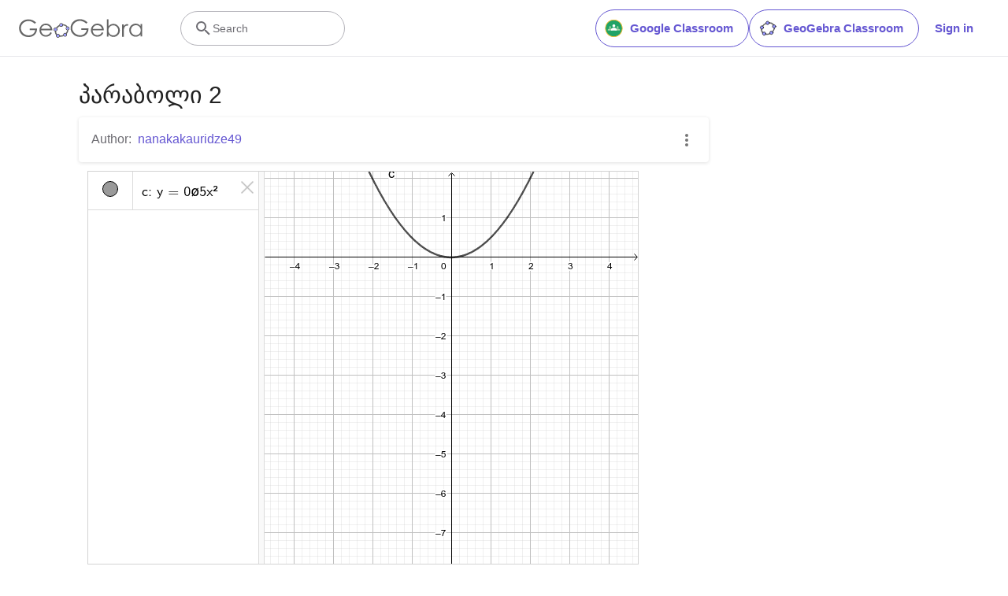

--- FILE ---
content_type: text/html; charset=utf-8
request_url: https://www.google.com/recaptcha/api2/aframe
body_size: 267
content:
<!DOCTYPE HTML><html><head><meta http-equiv="content-type" content="text/html; charset=UTF-8"></head><body><script nonce="_tYNbFSJkcWiTGxgayvdCQ">/** Anti-fraud and anti-abuse applications only. See google.com/recaptcha */ try{var clients={'sodar':'https://pagead2.googlesyndication.com/pagead/sodar?'};window.addEventListener("message",function(a){try{if(a.source===window.parent){var b=JSON.parse(a.data);var c=clients[b['id']];if(c){var d=document.createElement('img');d.src=c+b['params']+'&rc='+(localStorage.getItem("rc::a")?sessionStorage.getItem("rc::b"):"");window.document.body.appendChild(d);sessionStorage.setItem("rc::e",parseInt(sessionStorage.getItem("rc::e")||0)+1);localStorage.setItem("rc::h",'1766238237952');}}}catch(b){}});window.parent.postMessage("_grecaptcha_ready", "*");}catch(b){}</script></body></html>

--- FILE ---
content_type: text/css
request_url: https://www.geogebra.org/assets/css/tailwind.1b001f1d.css
body_size: 9179
content:
.tw *,.tw :after,.tw :before{border:0 solid #e5e7eb;box-sizing:border-box}.tw :after,.tw :before{--tw-content:""}.tw{-webkit-text-size-adjust:100%;font-feature-settings:normal;font-variation-settings:normal;line-height:1.5;-moz-tab-size:4;-o-tab-size:4;tab-size:4}.tw hr{border-top-width:1px;color:inherit;height:0}.tw abbr:where([title]){-webkit-text-decoration:underline dotted;text-decoration:underline dotted}.tw h1,.tw h2,.tw h3,.tw h4,.tw h5,.tw h6{font-size:inherit;font-weight:inherit}.tw a{color:inherit;text-decoration:inherit}.tw b,.tw strong{font-weight:bolder}.tw code,.tw kbd,.tw pre,.tw samp{font-family:ui-monospace,SFMono-Regular,Menlo,Monaco,Consolas,Liberation Mono,Courier New,monospace;font-size:1em}.tw small{font-size:80%}.tw sub,.tw sup{font-size:75%;line-height:0;position:relative;vertical-align:baseline}.tw sub{bottom:-.25em}.tw sup{top:-.5em}.tw table{border-collapse:collapse;border-color:inherit;text-indent:0}.tw button,.tw input,.tw optgroup,.tw select,.tw textarea{color:inherit;font-family:inherit;font-size:100%;font-weight:inherit;line-height:inherit;margin:0;padding:0}.tw button,.tw select{text-transform:none}.tw [type=button],.tw [type=reset],.tw [type=submit],.tw button{-webkit-appearance:button;background-color:transparent;background-image:none}.tw :-moz-focusring{outline:auto}.tw :-moz-ui-invalid{box-shadow:none}.tw progress{vertical-align:baseline}.tw ::-webkit-inner-spin-button,.tw ::-webkit-outer-spin-button{height:auto}.tw [type=search]{-webkit-appearance:textfield;outline-offset:-2px}.tw ::-webkit-search-decoration{-webkit-appearance:none}.tw ::-webkit-file-upload-button{-webkit-appearance:button;font:inherit}.tw summary{display:list-item}.tw blockquote,.tw dd,.tw dl,.tw figure,.tw h1,.tw h2,.tw h3,.tw h4,.tw h5,.tw h6,.tw hr,.tw p,.tw pre{margin:0}.tw fieldset{margin:0;padding:0}.tw legend{padding:0}.tw menu,.tw ol,.tw ul{list-style:none;margin:0;padding:0}.tw textarea{resize:vertical}.tw input::-moz-placeholder,.tw textarea::-moz-placeholder{color:#9ca3af;opacity:1}.tw input::placeholder,.tw textarea::placeholder{color:#9ca3af;opacity:1}.tw [role=button],.tw button{cursor:pointer}.tw :disabled{cursor:default}.tw audio,.tw canvas,.tw embed,.tw iframe,.tw img,.tw object,.tw svg,.tw video{display:block;vertical-align:middle}.tw img,.tw video{height:auto;max-width:100%}.tw [hidden]{display:none}.tw h1{font-size:48px}.tw h1,.tw h2{font-weight:400}.tw h2{font-size:32px}.tw h3{font-size:24px}.tw h3,.tw h4{font-weight:500}.tw h4{font-size:20px}.tw h5{font-size:16px;font-weight:400}.tw h6{font-size:14px;font-weight:500}*,:after,:before{--tw-border-spacing-x:0;--tw-border-spacing-y:0;--tw-translate-x:0;--tw-translate-y:0;--tw-rotate:0;--tw-skew-x:0;--tw-skew-y:0;--tw-scale-x:1;--tw-scale-y:1;--tw-pan-x: ;--tw-pan-y: ;--tw-pinch-zoom: ;--tw-scroll-snap-strictness:proximity;--tw-gradient-from-position: ;--tw-gradient-via-position: ;--tw-gradient-to-position: ;--tw-ordinal: ;--tw-slashed-zero: ;--tw-numeric-figure: ;--tw-numeric-spacing: ;--tw-numeric-fraction: ;--tw-ring-inset: ;--tw-ring-offset-width:0px;--tw-ring-offset-color:#fff;--tw-ring-color:rgba(59,130,246,.5);--tw-ring-offset-shadow:0 0 #0000;--tw-ring-shadow:0 0 #0000;--tw-shadow:0 0 #0000;--tw-shadow-colored:0 0 #0000;--tw-blur: ;--tw-brightness: ;--tw-contrast: ;--tw-grayscale: ;--tw-hue-rotate: ;--tw-invert: ;--tw-saturate: ;--tw-sepia: ;--tw-drop-shadow: ;--tw-backdrop-blur: ;--tw-backdrop-brightness: ;--tw-backdrop-contrast: ;--tw-backdrop-grayscale: ;--tw-backdrop-hue-rotate: ;--tw-backdrop-invert: ;--tw-backdrop-opacity: ;--tw-backdrop-saturate: ;--tw-backdrop-sepia: ;--tw-contain-size: ;--tw-contain-layout: ;--tw-contain-paint: ;--tw-contain-style: }::backdrop{--tw-border-spacing-x:0;--tw-border-spacing-y:0;--tw-translate-x:0;--tw-translate-y:0;--tw-rotate:0;--tw-skew-x:0;--tw-skew-y:0;--tw-scale-x:1;--tw-scale-y:1;--tw-pan-x: ;--tw-pan-y: ;--tw-pinch-zoom: ;--tw-scroll-snap-strictness:proximity;--tw-gradient-from-position: ;--tw-gradient-via-position: ;--tw-gradient-to-position: ;--tw-ordinal: ;--tw-slashed-zero: ;--tw-numeric-figure: ;--tw-numeric-spacing: ;--tw-numeric-fraction: ;--tw-ring-inset: ;--tw-ring-offset-width:0px;--tw-ring-offset-color:#fff;--tw-ring-color:rgba(59,130,246,.5);--tw-ring-offset-shadow:0 0 #0000;--tw-ring-shadow:0 0 #0000;--tw-shadow:0 0 #0000;--tw-shadow-colored:0 0 #0000;--tw-blur: ;--tw-brightness: ;--tw-contrast: ;--tw-grayscale: ;--tw-hue-rotate: ;--tw-invert: ;--tw-saturate: ;--tw-sepia: ;--tw-drop-shadow: ;--tw-backdrop-blur: ;--tw-backdrop-brightness: ;--tw-backdrop-contrast: ;--tw-backdrop-grayscale: ;--tw-backdrop-hue-rotate: ;--tw-backdrop-invert: ;--tw-backdrop-opacity: ;--tw-backdrop-saturate: ;--tw-backdrop-sepia: ;--tw-contain-size: ;--tw-contain-layout: ;--tw-contain-paint: ;--tw-contain-style: }.container{width:100%}@media (min-width:360px){.container{max-width:360px}}@media (min-width:640px){.container{max-width:640px}}@media (min-width:768px){.container{max-width:768px}}@media (min-width:1024px){.container{max-width:1024px}}@media (min-width:1280px){.container{max-width:1280px}}@media (min-width:1536px){.container{max-width:1536px}}.tw .sr-only{clip:rect(0,0,0,0);border-width:0;height:1px;margin:-1px;overflow:hidden;padding:0;position:absolute;white-space:nowrap;width:1px}.tw .pointer-events-none{pointer-events:none}.tw .visible{visibility:visible}.tw .invisible{visibility:hidden}.tw .static{position:static}.tw .fixed{position:fixed}.tw .absolute{position:absolute}.tw .relative{position:relative}.tw .inset-0{inset:0}.tw .bottom-0{bottom:0}.tw .bottom-8{bottom:48px}.tw .left-0{left:0}.tw .left-1\/2{left:50%}.tw .left-\[-9px\]{left:-9px}.tw .right-0{right:0}.tw .top-0{top:0}.tw .top-3{top:12px}.tw .top-\[-9px\]{top:-9px}.tw .top-\[72px\]{top:72px}.tw .top-\[88px\]{top:88px}.tw .-z-10{z-index:-10}.tw .z-0{z-index:0}.tw .z-10{z-index:10}.tw .z-50{z-index:50}.tw .z-\[1000\]{z-index:1000}.tw .z-\[1001\]{z-index:1001}.tw .z-\[49\]{z-index:49}.tw .z-\[9999\]{z-index:9999}.tw .z-\[999\]{z-index:999}.tw .-order-1{order:-1}.tw .order-2{order:2}.tw .order-first{order:-9999}.tw .order-last{order:9999}.tw .float-right{float:right}.tw .m-0{margin:0}.tw .m-1{margin:4px}.tw .m-2{margin:8px}.tw .m-3{margin:12px}.tw .m-4{margin:16px}.tw .m-6{margin:24px}.tw .m-auto{margin:auto}.tw .mx-0{margin-left:0;margin-right:0}.tw .mx-1{margin-left:4px;margin-right:4px}.tw .mx-2{margin-left:8px;margin-right:8px}.tw .mx-4{margin-left:16px;margin-right:16px}.tw .mx-6{margin-left:24px;margin-right:24px}.tw .mx-8{margin-left:48px;margin-right:48px}.tw .mx-auto{margin-left:auto;margin-right:auto}.tw .my-0{margin-bottom:0;margin-top:0}.tw .my-1{margin-bottom:4px;margin-top:4px}.tw .my-2{margin-bottom:8px;margin-top:8px}.tw .my-3{margin-bottom:12px;margin-top:12px}.tw .my-4{margin-bottom:16px;margin-top:16px}.tw .my-5{margin-bottom:20px;margin-top:20px}.tw .my-9{margin-bottom:64px;margin-top:64px}.tw .-me-2{margin-inline-end:-8px}.tw .-ms-2{margin-inline-start:-8px}.tw .mb-0{margin-bottom:0}.tw .mb-1{margin-bottom:4px}.tw .mb-10{margin-bottom:96px}.tw .mb-2{margin-bottom:8px}.tw .mb-3{margin-bottom:12px}.tw .mb-4{margin-bottom:16px}.tw .mb-5{margin-bottom:20px}.tw .mb-6{margin-bottom:24px}.tw .me-0{margin-inline-end:0}.tw .me-1\.5{margin-inline-end:.375rem}.tw .me-2{margin-inline-end:8px}.tw .me-4{margin-inline-end:16px}.tw .me-7{margin-inline-end:32px}.tw .ml-1{margin-left:4px}.tw .ml-2{margin-left:8px}.tw .ml-5{margin-left:20px}.tw .ml-7{margin-left:32px}.tw .ml-\[1px\]{margin-left:1px}.tw .mr-1{margin-right:4px}.tw .mr-2{margin-right:8px}.tw .mr-3{margin-right:12px}.tw .mr-4{margin-right:16px}.tw .mr-6{margin-right:24px}.tw .ms-0{margin-inline-start:0}.tw .ms-1\.5{margin-inline-start:.375rem}.tw .ms-2{margin-inline-start:8px}.tw .ms-3{margin-inline-start:12px}.tw .ms-4{margin-inline-start:16px}.tw .ms-auto{margin-inline-start:auto}.tw .mt-0{margin-top:0}.tw .mt-1{margin-top:4px}.tw .mt-2{margin-top:8px}.tw .mt-3{margin-top:12px}.tw .mt-4{margin-top:16px}.tw .mt-5{margin-top:20px}.tw .mt-7{margin-top:32px}.tw .mt-8{margin-top:48px}.tw .mt-9{margin-top:64px}.tw .line-clamp-1{-webkit-box-orient:vertical;-webkit-line-clamp:1;display:-webkit-box;overflow:hidden}.tw .block{display:block}.tw .inline-block{display:inline-block}.tw .inline{display:inline}.tw .flex{display:flex}.tw .inline-flex{display:inline-flex}.tw .table{display:table}.tw .grid{display:grid}.tw .contents{display:contents}.tw .hidden{display:none}.tw .aspect-square{aspect-ratio:1/1}.tw .size-0{height:0;width:0}.tw .size-1{height:4px;width:4px}.tw .size-1\/12{height:8.333333%;width:8.333333%}.tw .size-1\/2{height:50%;width:50%}.tw .size-1\/3{height:33.333333%;width:33.333333%}.tw .size-1\/4{height:25%;width:25%}.tw .size-1\/5{height:20%;width:20%}.tw .size-1\/6{height:16.666667%;width:16.666667%}.tw .size-10{height:96px;width:96px}.tw .size-10\/12{height:83.333333%;width:83.333333%}.tw .size-11\/12{height:91.666667%;width:91.666667%}.tw .size-2{height:8px;width:8px}.tw .size-2\/12{height:16.666667%;width:16.666667%}.tw .size-2\/3{height:66.666667%;width:66.666667%}.tw .size-2\/4{height:50%;width:50%}.tw .size-2\/5{height:40%;width:40%}.tw .size-2\/6{height:33.333333%;width:33.333333%}.tw .size-3{height:12px;width:12px}.tw .size-3\/12{height:25%;width:25%}.tw .size-3\/4{height:75%;width:75%}.tw .size-3\/5{height:60%;width:60%}.tw .size-3\/6{height:50%;width:50%}.tw .size-4{height:16px;width:16px}.tw .size-4\/12{height:33.333333%;width:33.333333%}.tw .size-4\/5{height:80%;width:80%}.tw .size-4\/6{height:66.666667%;width:66.666667%}.tw .size-5{height:20px;width:20px}.tw .size-5\/12{height:41.666667%;width:41.666667%}.tw .size-5\/6{height:83.333333%;width:83.333333%}.tw .size-6{height:24px;width:24px}.tw .size-6\/12{height:50%;width:50%}.tw .size-7{height:32px;width:32px}.tw .size-7\/12{height:58.333333%;width:58.333333%}.tw .size-8{height:48px;width:48px}.tw .size-8\/12{height:66.666667%;width:66.666667%}.tw .size-9{height:64px;width:64px}.tw .size-9\/12{height:75%;width:75%}.tw .size-\[18px\]{height:18px;width:18px}.tw .size-\[250px\]{height:250px;width:250px}.tw .size-\[28px\]{height:28px;width:28px}.tw .size-\[36px\]{height:36px;width:36px}.tw .size-auto{height:auto;width:auto}.tw .size-fit{height:-moz-fit-content;height:fit-content;width:-moz-fit-content;width:fit-content}.tw .size-full{height:100%;width:100%}.tw .size-max{height:-moz-max-content;height:max-content;width:-moz-max-content;width:max-content}.tw .size-min{height:-moz-min-content;height:min-content;width:-moz-min-content;width:min-content}.tw .h-1{height:4px}.tw .h-14{height:3.5rem}.tw .h-2{height:8px}.tw .h-24{height:6rem}.tw .h-3{height:12px}.tw .h-4{height:16px}.tw .h-5{height:20px}.tw .h-6{height:24px}.tw .h-7{height:32px}.tw .h-8{height:48px}.tw .h-9{height:64px}.tw .h-\[14px\]{height:14px}.tw .h-\[36px\]{height:36px}.tw .h-\[48px\]{height:48px}.tw .h-\[72px\]{height:72px}.tw .h-\[76px\]{height:76px}.tw .h-full{height:100%}.tw .h-screen{height:100vh}.tw .max-h-0{max-height:0}.tw .max-h-\[300px\]{max-height:300px}.tw .max-h-\[calc\(100vh-72px\)\]{max-height:calc(100vh - 72px)}.tw .max-h-full{max-height:100%}.tw .min-h-0{min-height:0}.tw .min-h-7{min-height:32px}.tw .min-h-8{min-height:48px}.tw .min-h-\[2\.25rem\]{min-height:2.25rem}.tw .min-h-\[36px\]{min-height:36px}.tw .min-h-\[3rem\]{min-height:3rem}.tw .min-h-\[44px\]{min-height:44px}.tw .min-h-dvh{min-height:100dvh}.tw .w-0{width:0}.tw .w-11\/12{width:91.666667%}.tw .w-2{width:8px}.tw .w-24{width:6rem}.tw .w-3{width:12px}.tw .w-4{width:16px}.tw .w-5{width:20px}.tw .w-6{width:24px}.tw .w-8{width:48px}.tw .w-\[100px\]{width:100px}.tw .w-\[110px\]{width:110px}.tw .w-\[150px\]{width:150px}.tw .w-\[160px\]{width:160px}.tw .w-\[276px\]{width:276px}.tw .w-\[280px\]{width:280px}.tw .w-\[34px\]{width:34px}.tw .w-\[var\(--radix-select-trigger-width\)\]{width:var(--radix-select-trigger-width)}.tw .w-full{width:100%}.tw .w-min{width:-moz-min-content;width:min-content}.tw .w-screen{width:100vw}.tw .min-w-0{min-width:0}.tw .min-w-7{min-width:32px}.tw .min-w-8{min-width:48px}.tw .min-w-\[276px\]{min-width:276px}.tw .min-w-\[36px\]{min-width:36px}.tw .min-w-\[4\.75rem\]{min-width:4.75rem}.tw .min-w-\[43px\]{min-width:43px}.tw .min-w-\[4rem\]{min-width:4rem}.tw .max-w-0{max-width:0}.tw .max-w-3xl{max-width:48rem}.tw .max-w-\[150px\]{max-width:150px}.tw .max-w-\[280px\]{max-width:280px}.tw .max-w-\[312px\]{max-width:312px}.tw .max-w-\[320px\]{max-width:320px}.tw .max-w-\[410px\]{max-width:410px}.tw .max-w-full{max-width:100%}.tw .flex-1{flex:1 1 0%}.tw .flex-shrink-0,.tw .shrink-0{flex-shrink:0}.tw .flex-grow,.tw .grow{flex-grow:1}.tw .grow-0{flex-grow:0}.tw .origin-\[0\]{transform-origin:0}.tw .-translate-x-1\/2{--tw-translate-x:-50%}.tw .-translate-x-1\/2,.tw .-translate-y-\[28px\]{transform:translate(var(--tw-translate-x),var(--tw-translate-y)) rotate(var(--tw-rotate)) skewX(var(--tw-skew-x)) skewY(var(--tw-skew-y)) scaleX(var(--tw-scale-x)) scaleY(var(--tw-scale-y))}.tw .-translate-y-\[28px\]{--tw-translate-y:-28px}.tw .-translate-y-\[3px\]{--tw-translate-y:-3px}.tw .-translate-y-\[3px\],.tw .translate-y-0{transform:translate(var(--tw-translate-x),var(--tw-translate-y)) rotate(var(--tw-rotate)) skewX(var(--tw-skew-x)) skewY(var(--tw-skew-y)) scaleX(var(--tw-scale-x)) scaleY(var(--tw-scale-y))}.tw .translate-y-0{--tw-translate-y:0px}.tw .translate-y-7{--tw-translate-y:32px}.tw .scale-75,.tw .translate-y-7{transform:translate(var(--tw-translate-x),var(--tw-translate-y)) rotate(var(--tw-rotate)) skewX(var(--tw-skew-x)) skewY(var(--tw-skew-y)) scaleX(var(--tw-scale-x)) scaleY(var(--tw-scale-y))}.tw .scale-75{--tw-scale-x:.75;--tw-scale-y:.75}.tw .scale-x-\[-1\]{--tw-scale-x:-1}.tw .scale-x-\[-1\],.tw .transform{transform:translate(var(--tw-translate-x),var(--tw-translate-y)) rotate(var(--tw-rotate)) skewX(var(--tw-skew-x)) skewY(var(--tw-skew-y)) scaleX(var(--tw-scale-x)) scaleY(var(--tw-scale-y))}@keyframes pulse{50%{opacity:.5}}.tw .animate-pulse{animation:pulse 2s cubic-bezier(.4,0,.6,1) infinite}@keyframes spin{to{transform:rotate(1turn)}}.tw .animate-spin{animation:spin 1s linear infinite}.tw .cursor-default{cursor:default}.tw .cursor-pointer{cursor:pointer}.tw .cursor-text{cursor:text}.tw .select-none{-webkit-user-select:none;-moz-user-select:none;user-select:none}.tw .resize-none{resize:none}.tw .resize{resize:both}.tw .list-disc{list-style-type:disc}.tw .list-none{list-style-type:none}.tw .appearance-none{-webkit-appearance:none;-moz-appearance:none;appearance:none}.tw .auto-rows-min{grid-auto-rows:min-content}.tw .grid-cols-1{grid-template-columns:repeat(1,minmax(0,1fr))}.tw .grid-cols-\[1fr_auto\]{grid-template-columns:1fr auto}.tw .grid-cols-\[auto_1fr\]{grid-template-columns:auto 1fr}.tw .grid-rows-1{grid-template-rows:repeat(1,minmax(0,1fr))}.tw .grid-rows-3{grid-template-rows:repeat(3,minmax(0,1fr))}.tw .flex-row{flex-direction:row}.tw .flex-col{flex-direction:column}.tw .flex-wrap{flex-wrap:wrap}.tw .flex-nowrap{flex-wrap:nowrap}.tw .items-start{align-items:flex-start}.tw .items-center{align-items:center}.tw .items-baseline{align-items:baseline}.tw .items-stretch{align-items:stretch}.tw .justify-end{justify-content:flex-end}.tw .justify-center{justify-content:center}.tw .justify-between{justify-content:space-between}.tw .justify-around{justify-content:space-around}.tw .gap-1{gap:4px}.tw .gap-2{gap:8px}.tw .gap-3{gap:12px}.tw .gap-4{gap:16px}.tw .gap-6{gap:24px}.tw .gap-7{gap:32px}.tw .gap-8{gap:48px}.tw .gap-\[14px\]{gap:14px}.tw .gap-x-0{-moz-column-gap:0;column-gap:0}.tw .gap-x-2{-moz-column-gap:8px;column-gap:8px}.tw .gap-x-3{-moz-column-gap:12px;column-gap:12px}.tw .gap-x-4{-moz-column-gap:16px;column-gap:16px}.tw .gap-x-7{-moz-column-gap:32px;column-gap:32px}.tw .gap-y-2{row-gap:8px}.tw .gap-y-3{row-gap:12px}.tw .gap-y-4{row-gap:16px}.tw .gap-y-5{row-gap:20px}.tw .gap-y-7{row-gap:32px}.tw :is(.space-y-2>:not([hidden])~:not([hidden])){--tw-space-y-reverse:0;margin-bottom:calc(8px*var(--tw-space-y-reverse));margin-top:calc(8px*(1 - var(--tw-space-y-reverse)))}.tw .self-center{align-self:center}.tw .self-stretch{align-self:stretch}.tw .overflow-auto{overflow:auto}.tw .overflow-hidden{overflow:hidden}.tw .overflow-clip{overflow:clip}.tw .overflow-visible{overflow:visible}.tw .overflow-x-auto{overflow-x:auto}.tw .overflow-y-auto{overflow-y:auto}.tw .overflow-x-hidden{overflow-x:hidden}.tw .truncate{overflow:hidden;white-space:nowrap}.tw .text-ellipsis,.tw .truncate{text-overflow:ellipsis}.tw .whitespace-nowrap{white-space:nowrap}.tw .rounded{border-radius:.25rem}.tw .rounded-3xl{border-radius:1.5rem}.tw .rounded-\[4px\]{border-radius:4px}.tw .rounded-full{border-radius:9999px}.tw .rounded-lg{border-radius:.5rem}.tw .rounded-none{border-radius:0}.tw .rounded-sm{border-radius:.125rem}.tw .border{border-width:1px}.tw .border-0{border-width:0}.tw .border-2{border-width:2px}.tw .border-\[3px\]{border-width:3px}.tw .border-b{border-bottom-width:1px}.tw .border-b-0{border-bottom-width:0}.tw .border-t{border-top-width:1px}.tw .border-solid{border-style:solid}.tw .border-none{border-style:none}.tw .border-neutral{--tw-border-opacity:1;border-color:rgb(180 179 186/var(--tw-border-opacity,1))}.tw .border-neutral-100{--tw-border-opacity:1;border-color:rgb(250 250 252/var(--tw-border-opacity,1))}.tw .border-neutral-300{--tw-border-opacity:1;border-color:rgb(230 230 235/var(--tw-border-opacity,1))}.tw .border-neutral-400{--tw-border-opacity:1;border-color:rgb(209 208 214/var(--tw-border-opacity,1))}.tw .border-neutral-500{--tw-border-opacity:1;border-color:rgb(180 179 186/var(--tw-border-opacity,1))}.tw .border-purple,.tw .border-purple-600{--tw-border-opacity:1;border-color:rgb(101 87 210/var(--tw-border-opacity,1))}.tw .border-purple-700{--tw-border-opacity:1;border-color:rgb(81 69 168/var(--tw-border-opacity,1))}.tw .border-red{--tw-border-opacity:1;border-color:rgb(176 0 32/var(--tw-border-opacity,1))}.tw .border-transparent{border-color:transparent}.tw .border-l-transparent{border-left-color:transparent}.tw .bg-\[\#00A83C1A\]{background-color:#00a83c1a}.tw .bg-\[\#B000200F\]{background-color:#b000200f}.tw .bg-\[\#FBC02D29\]{background-color:#fbc02d29}.tw .bg-\[\#FFE7E1\]{--tw-bg-opacity:1;background-color:rgb(255 231 225/var(--tw-bg-opacity,1))}.tw .bg-accent-200{--tw-bg-opacity:1;background-color:rgb(204 255 250/var(--tw-bg-opacity,1))}.tw .bg-black{--tw-bg-opacity:1;background-color:rgb(0 0 0/var(--tw-bg-opacity,1))}.tw .bg-gray-200{--tw-bg-opacity:1;background-color:rgb(229 231 235/var(--tw-bg-opacity,1))}.tw .bg-neutral-100{--tw-bg-opacity:1;background-color:rgb(250 250 252/var(--tw-bg-opacity,1))}.tw .bg-neutral-200{--tw-bg-opacity:1;background-color:rgb(243 242 247/var(--tw-bg-opacity,1))}.tw .bg-neutral-300{--tw-bg-opacity:1;background-color:rgb(230 230 235/var(--tw-bg-opacity,1))}.tw .bg-neutral-500{--tw-bg-opacity:1;background-color:rgb(180 179 186/var(--tw-bg-opacity,1))}.tw .bg-neutral-700{--tw-bg-opacity:1;background-color:rgb(110 109 115/var(--tw-bg-opacity,1))}.tw .bg-neutral-900{--tw-bg-opacity:1;background-color:rgb(28 28 31/var(--tw-bg-opacity,1))}.tw .bg-purple{--tw-bg-opacity:1;background-color:rgb(101 87 210/var(--tw-bg-opacity,1))}.tw .bg-purple-100{--tw-bg-opacity:1;background-color:rgb(243 240 255/var(--tw-bg-opacity,1))}.tw .bg-purple-200{--tw-bg-opacity:1;background-color:rgb(210 204 255/var(--tw-bg-opacity,1))}.tw .bg-purple-300{--tw-bg-opacity:1;background-color:rgb(185 177 252/var(--tw-bg-opacity,1))}.tw .bg-purple-600{--tw-bg-opacity:1;background-color:rgb(101 87 210/var(--tw-bg-opacity,1))}.tw .bg-purple-700{--tw-bg-opacity:1;background-color:rgb(81 69 168/var(--tw-bg-opacity,1))}.tw .bg-red{--tw-bg-opacity:1;background-color:rgb(176 0 32/var(--tw-bg-opacity,1))}.tw .bg-transparent{background-color:transparent}.tw .bg-white{--tw-bg-opacity:1;background-color:rgb(255 255 255/var(--tw-bg-opacity,1))}.tw .bg-opacity-40{--tw-bg-opacity:0.4}.tw .fill-accent-700{fill:#388c83}.tw .fill-current{fill:currentColor}.tw .fill-green{fill:#00a83c}.tw .fill-neutral-500{fill:#b4b3ba}.tw .fill-neutral-700{fill:#6e6d73}.tw .fill-purple,.tw .fill-purple-600{fill:#6557d2}.tw .fill-red{fill:#b00020}.tw .fill-white{fill:#fff}.tw .fill-yellow{fill:#fbc02d}.tw .object-cover{-o-object-fit:cover;object-fit:cover}.tw .p-0{padding:0}.tw .p-1{padding:4px}.tw .p-2{padding:8px}.tw .p-3{padding:12px}.tw .p-4{padding:16px}.tw .p-6{padding:24px}.tw .p-7{padding:32px}.tw .p-\[6px\]{padding:6px}.tw .px-0{padding-left:0;padding-right:0}.tw .px-1{padding-left:4px;padding-right:4px}.tw .px-2{padding-left:8px;padding-right:8px}.tw .px-3{padding-left:12px;padding-right:12px}.tw .px-4{padding-left:16px;padding-right:16px}.tw .px-5{padding-left:20px;padding-right:20px}.tw .px-6{padding-left:24px;padding-right:24px}.tw .px-\[19px\]{padding-left:19px;padding-right:19px}.tw .py-0{padding-bottom:0;padding-top:0}.tw .py-1{padding-bottom:4px;padding-top:4px}.tw .py-2{padding-bottom:8px;padding-top:8px}.tw .py-3{padding-bottom:12px;padding-top:12px}.tw .py-4{padding-bottom:16px;padding-top:16px}.tw .py-6{padding-bottom:24px;padding-top:24px}.tw .py-8{padding-bottom:48px;padding-top:48px}.tw .py-\[11px\]{padding-bottom:11px;padding-top:11px}.tw .py-\[26px\]{padding-bottom:26px;padding-top:26px}.tw .pb-0{padding-bottom:0}.tw .pb-1{padding-bottom:4px}.tw .pb-2{padding-bottom:8px}.tw .pb-3{padding-bottom:12px}.tw .pb-4{padding-bottom:16px}.tw .pb-7{padding-bottom:32px}.tw .pb-8{padding-bottom:48px}.tw .pb-9{padding-bottom:64px}.tw .pb-\[26px\]{padding-bottom:26px}.tw .pb-\[72px\]{padding-bottom:72px}.tw .pe-1{padding-inline-end:4px}.tw .pe-1\.5{padding-inline-end:.375rem}.tw .pe-3{padding-inline-end:12px}.tw .pl-1{padding-left:4px}.tw .pl-2{padding-left:8px}.tw .pl-3{padding-left:12px}.tw .pl-7{padding-left:32px}.tw .pr-1{padding-right:4px}.tw .pr-2{padding-right:8px}.tw .pr-3{padding-right:12px}.tw .ps-1\.5{padding-inline-start:.375rem}.tw .ps-3{padding-inline-start:12px}.tw .pt-0{padding-top:0}.tw .pt-0\.5{padding-top:.125rem}.tw .pt-1{padding-top:4px}.tw .pt-2{padding-top:8px}.tw .pt-3{padding-top:12px}.tw .pt-4{padding-top:16px}.tw .pt-5{padding-top:20px}.tw .pt-6{padding-top:24px}.tw .pt-7{padding-top:32px}.tw .pt-8{padding-top:48px}.tw .text-center{text-align:center}.tw .text-start{text-align:start}.tw .text-\[12px\]{font-size:12px}.tw .text-\[14px\]{font-size:14px}.tw .text-\[16px\]{font-size:16px}.tw .text-\[18px\]{font-size:18px}.tw .text-\[20px\]{font-size:20px}.tw .text-\[24px\]{font-size:24px}.tw .text-\[36px\]{font-size:36px}.tw .text-\[44px\]{font-size:44px}.tw .text-base{font-size:16px}.tw .text-lg{font-size:20px}.tw .text-md{font-size:18px}.tw .text-sm{font-size:14px}.tw .text-xs{font-size:12px}.tw .font-bold{font-weight:700}.tw .font-extrabold{font-weight:800}.tw .font-normal{font-weight:400}.tw .font-semibold{font-weight:600}.tw .uppercase{text-transform:uppercase}.tw .lowercase{text-transform:lowercase}.tw .italic{font-style:italic}.tw .leading-5{line-height:1.25rem}.tw .leading-6{line-height:1.5rem}.tw .leading-7{line-height:1.75rem}.tw .leading-\[14px\]{line-height:14px}.tw .leading-\[18px\]{line-height:18px}.tw .leading-\[20px\]{line-height:20px}.tw .leading-\[22px\]{line-height:22px}.tw .leading-\[24px\]{line-height:24px}.tw .leading-\[28px\]{line-height:28px}.tw .leading-\[36px\]{line-height:36px}.tw .leading-\[52px\]{line-height:52px}.tw .leading-normal{line-height:1.5}.tw .leading-tight{line-height:1.25}.tw .tracking-\[-0\.36px\]{letter-spacing:-.36px}.tw .tracking-\[-0\.44px\]{letter-spacing:-.44px}.tw .tracking-\[-0\.56px\]{letter-spacing:-.56px}.tw .tracking-\[-0\.72px\]{letter-spacing:-.72px}.tw .tracking-\[0\.12px\]{letter-spacing:.12px}.tw .tracking-\[0\.14px\]{letter-spacing:.14px}.tw .tracking-\[0\.72px\]{letter-spacing:.72px}.tw .tracking-normal{letter-spacing:0}.tw .text-accent-700{--tw-text-opacity:1;color:rgb(56 140 131/var(--tw-text-opacity,1))}.tw .text-accent-800{--tw-text-opacity:1;color:rgb(41 102 95/var(--tw-text-opacity,1))}.tw .text-illustration-orange-bright{--tw-text-opacity:1;color:rgb(227 108 79/var(--tw-text-opacity,1))}.tw .text-neutral-100{--tw-text-opacity:1;color:rgb(250 250 252/var(--tw-text-opacity,1))}.tw .text-neutral-200{--tw-text-opacity:1;color:rgb(243 242 247/var(--tw-text-opacity,1))}.tw .text-neutral-400{--tw-text-opacity:1;color:rgb(209 208 214/var(--tw-text-opacity,1))}.tw .text-neutral-500{--tw-text-opacity:1;color:rgb(180 179 186/var(--tw-text-opacity,1))}.tw .text-neutral-600{--tw-text-opacity:1;color:rgb(133 132 138/var(--tw-text-opacity,1))}.tw .text-neutral-700{--tw-text-opacity:1;color:rgb(110 109 115/var(--tw-text-opacity,1))}.tw .text-neutral-900{--tw-text-opacity:1;color:rgb(28 28 31/var(--tw-text-opacity,1))}.tw .text-purple{--tw-text-opacity:1;color:rgb(101 87 210/var(--tw-text-opacity,1))}.tw .text-purple-400{--tw-text-opacity:1;color:rgb(163 151 252/var(--tw-text-opacity,1))}.tw .text-purple-500{--tw-text-opacity:1;color:rgb(129 114 247/var(--tw-text-opacity,1))}.tw .text-purple-600{--tw-text-opacity:1;color:rgb(101 87 210/var(--tw-text-opacity,1))}.tw .text-purple-700{--tw-text-opacity:1;color:rgb(81 69 168/var(--tw-text-opacity,1))}.tw .text-purple-800{--tw-text-opacity:1;color:rgb(59 51 122/var(--tw-text-opacity,1))}.tw .text-purple-900{--tw-text-opacity:1;color:rgb(25 21 51/var(--tw-text-opacity,1))}.tw .text-red{--tw-text-opacity:1;color:rgb(176 0 32/var(--tw-text-opacity,1))}.tw .text-white{--tw-text-opacity:1;color:rgb(255 255 255/var(--tw-text-opacity,1))}.tw .underline{text-decoration-line:underline}.tw .placeholder-neutral::-moz-placeholder{--tw-placeholder-opacity:1;color:rgb(180 179 186/var(--tw-placeholder-opacity,1))}.tw .placeholder-neutral::placeholder{--tw-placeholder-opacity:1;color:rgb(180 179 186/var(--tw-placeholder-opacity,1))}.tw .placeholder-neutral-700::-moz-placeholder{--tw-placeholder-opacity:1;color:rgb(110 109 115/var(--tw-placeholder-opacity,1))}.tw .placeholder-neutral-700::placeholder{--tw-placeholder-opacity:1;color:rgb(110 109 115/var(--tw-placeholder-opacity,1))}.tw .placeholder-transparent::-moz-placeholder{color:transparent}.tw .placeholder-transparent::placeholder{color:transparent}.tw .opacity-0{opacity:0}.tw .opacity-25{opacity:.25}.tw .opacity-35{opacity:.35}.tw .opacity-50{opacity:.5}.tw .opacity-light{opacity:.87}.tw .opacity-medium{opacity:.54}.tw .shadow{--tw-shadow:0px 1px 3px rgba(47,47,51,.2),0px 2px 1px -1px rgba(47,47,51,.12),0px 1px 1px rgba(47,47,51,.14);--tw-shadow-colored:0px 1px 3px var(--tw-shadow-color),0px 2px 1px -1px var(--tw-shadow-color),0px 1px 1px var(--tw-shadow-color)}.tw .shadow,.tw .shadow-3dp{box-shadow:var(--tw-ring-offset-shadow,0 0 #0000),var(--tw-ring-shadow,0 0 #0000),var(--tw-shadow)}.tw .shadow-3dp{--tw-shadow:0px 3px 4px rgba(47,47,51,.14),0px 3px 3px -2px rgba(47,47,51,.12),0px 1px 8px rgba(47,47,51,.2);--tw-shadow-colored:0px 3px 4px var(--tw-shadow-color),0px 3px 3px -2px var(--tw-shadow-color),0px 1px 8px var(--tw-shadow-color)}.tw .shadow-m{--tw-shadow:0px 2px 8px 0px hsla(250,3%,53%,.04),0px 2px 24px -1px hsla(250,3%,53%,.14);--tw-shadow-colored:0px 2px 8px 0px var(--tw-shadow-color),0px 2px 24px -1px var(--tw-shadow-color)}.tw .shadow-m,.tw .shadow-md{box-shadow:var(--tw-ring-offset-shadow,0 0 #0000),var(--tw-ring-shadow,0 0 #0000),var(--tw-shadow)}.tw .shadow-md{--tw-shadow:0 4px 6px -1px rgba(0,0,0,.1),0 2px 4px -2px rgba(0,0,0,.1);--tw-shadow-colored:0 4px 6px -1px var(--tw-shadow-color),0 2px 4px -2px var(--tw-shadow-color)}.tw .shadow-none{--tw-shadow:0 0 #0000;--tw-shadow-colored:0 0 #0000}.tw .shadow-none,.tw .shadow-xl{box-shadow:var(--tw-ring-offset-shadow,0 0 #0000),var(--tw-ring-shadow,0 0 #0000),var(--tw-shadow)}.tw .shadow-xl{--tw-shadow:0px 8px 64px -2px hsla(250,3%,53%,.18),0px 8px 24px -2px hsla(250,3%,53%,.06);--tw-shadow-colored:0px 8px 64px -2px var(--tw-shadow-color),0px 8px 24px -2px var(--tw-shadow-color)}.tw .outline-none{outline:2px solid transparent;outline-offset:2px}.tw .outline{outline-style:solid}.tw .ring-purple-700{--tw-ring-opacity:1;--tw-ring-color:rgb(81 69 168/var(--tw-ring-opacity,1))}.tw .ring-purple-800{--tw-ring-opacity:1;--tw-ring-color:rgb(59 51 122/var(--tw-ring-opacity,1))}.tw .ring-offset-\[3px\]{--tw-ring-offset-width:3px}.tw .blur{--tw-blur:blur(8px)}.tw .blur,.tw .filter{filter:var(--tw-blur) var(--tw-brightness) var(--tw-contrast) var(--tw-grayscale) var(--tw-hue-rotate) var(--tw-invert) var(--tw-saturate) var(--tw-sepia) var(--tw-drop-shadow)}.tw .transition{transition-duration:.15s;transition-property:color,background-color,border-color,text-decoration-color,fill,stroke,opacity,box-shadow,transform,filter,-webkit-backdrop-filter;transition-property:color,background-color,border-color,text-decoration-color,fill,stroke,opacity,box-shadow,transform,filter,backdrop-filter;transition-property:color,background-color,border-color,text-decoration-color,fill,stroke,opacity,box-shadow,transform,filter,backdrop-filter,-webkit-backdrop-filter;transition-timing-function:cubic-bezier(.4,0,.2,1)}.tw .transition-\[border-color\]{transition-duration:.15s;transition-property:border-color;transition-timing-function:cubic-bezier(.4,0,.2,1)}.tw .transition-\[fill\]{transition-duration:.15s;transition-property:fill;transition-timing-function:cubic-bezier(.4,0,.2,1)}.tw .transition-\[max-width\]{transition-duration:.15s;transition-property:max-width;transition-timing-function:cubic-bezier(.4,0,.2,1)}.tw .transition-\[padding\2c width\]{transition-duration:.15s;transition-property:padding,width;transition-timing-function:cubic-bezier(.4,0,.2,1)}.tw .transition-\[width\2c flex-grow\]{transition-duration:.15s;transition-property:width,flex-grow;transition-timing-function:cubic-bezier(.4,0,.2,1)}.tw .transition-\[width\]{transition-duration:.15s;transition-property:width;transition-timing-function:cubic-bezier(.4,0,.2,1)}.tw .transition-all{transition-duration:.15s;transition-property:all;transition-timing-function:cubic-bezier(.4,0,.2,1)}.tw .transition-color{transition-duration:.15s;transition-property:color;transition-timing-function:cubic-bezier(.4,0,.2,1)}.tw .transition-colors{transition-duration:.15s;transition-property:color,background-color,border-color,text-decoration-color,fill,stroke;transition-timing-function:cubic-bezier(.4,0,.2,1)}.tw .transition-margin{transition-duration:.15s;transition-property:margin;transition-timing-function:cubic-bezier(.4,0,.2,1)}.tw .transition-shadow{transition-duration:.15s;transition-property:box-shadow;transition-timing-function:cubic-bezier(.4,0,.2,1)}.tw .transition-transform{transition-duration:.15s;transition-property:transform;transition-timing-function:cubic-bezier(.4,0,.2,1)}.tw .delay-200{transition-delay:.2s}.tw .delay-75{transition-delay:75ms}.tw .duration-150{transition-duration:.15s}.tw .duration-200{transition-duration:.2s}.tw .duration-300{transition-duration:.3s}.tw .ease-in{transition-timing-function:cubic-bezier(.4,0,1,1)}.tw .\@container\/content-container-wrapper{container-name:content-container-wrapper;container-type:inline-size}.tw .\@container\/title-banner{container-name:title-banner;container-type:inline-size}.tw .placeholder\:text-neutral-700::-moz-placeholder{--tw-text-opacity:1;color:rgb(110 109 115/var(--tw-text-opacity,1))}.tw .placeholder\:text-neutral-700::placeholder{--tw-text-opacity:1;color:rgb(110 109 115/var(--tw-text-opacity,1))}.tw .before\:absolute:before{content:var(--tw-content);position:absolute}.tw .before\:bottom-2:before{bottom:8px;content:var(--tw-content)}.tw .before\:left-0:before{content:var(--tw-content);left:0}.tw .before\:right-0:before{content:var(--tw-content);right:0}.tw .before\:top-2:before{content:var(--tw-content);top:8px}.tw .before\:-z-10:before{content:var(--tw-content);z-index:-10}.tw .before\:bg-purple-100:before{--tw-bg-opacity:1;background-color:rgb(243 240 255/var(--tw-bg-opacity,1));content:var(--tw-content)}.tw .before\:content-\[\'\'\]:before{--tw-content:"";content:var(--tw-content)}.tw .after\:last\:absolute:last-child:after{content:var(--tw-content);position:absolute}.tw .after\:last\:-bottom-1:last-child:after{bottom:-4px;content:var(--tw-content)}.tw .after\:last\:left-0:last-child:after{content:var(--tw-content);left:0}.tw .after\:last\:right-0:last-child:after{content:var(--tw-content);right:0}.tw .after\:last\:h-\[2px\]:last-child:after{content:var(--tw-content);height:2px}.tw .after\:last\:w-full:last-child:after{content:var(--tw-content);width:100%}.tw .after\:last\:rounded:last-child:after{border-radius:.25rem;content:var(--tw-content)}.tw .after\:last\:bg-neutral-500:last-child:after{--tw-bg-opacity:1;background-color:rgb(180 179 186/var(--tw-bg-opacity,1));content:var(--tw-content)}.tw .after\:last\:bg-purple-600:last-child:after{--tw-bg-opacity:1;background-color:rgb(101 87 210/var(--tw-bg-opacity,1));content:var(--tw-content)}.tw .after\:last\:transition-colors:last-child:after{content:var(--tw-content);transition-duration:.15s;transition-property:color,background-color,border-color,text-decoration-color,fill,stroke;transition-timing-function:cubic-bezier(.4,0,.2,1)}.tw .after\:last\:duration-300:last-child:after{content:var(--tw-content);transition-duration:.3s}.tw .after\:last\:content-\[\'\'\]:last-child:after{--tw-content:"";content:var(--tw-content)}.tw .focus-within\:border-purple:focus-within{--tw-border-opacity:1;border-color:rgb(101 87 210/var(--tw-border-opacity,1))}.tw .focus-within\:border-red:focus-within{--tw-border-opacity:1;border-color:rgb(176 0 32/var(--tw-border-opacity,1))}.tw .focus-within\:bg-white:focus-within{--tw-bg-opacity:1;background-color:rgb(255 255 255/var(--tw-bg-opacity,1))}.tw .focus-within\:shadow-\[0_0_0_1px\]:focus-within{--tw-shadow:0 0 0 1px;--tw-shadow-colored:0 0 0 1px var(--tw-shadow-color);box-shadow:var(--tw-ring-offset-shadow,0 0 #0000),var(--tw-ring-shadow,0 0 #0000),var(--tw-shadow)}.tw .focus-within\:shadow-purple:focus-within{--tw-shadow-color:#6557d2;--tw-shadow:var(--tw-shadow-colored)}.tw .focus-within\:shadow-red:focus-within{--tw-shadow-color:#b00020;--tw-shadow:var(--tw-shadow-colored)}.tw .hover\:border-purple:hover{--tw-border-opacity:1;border-color:rgb(101 87 210/var(--tw-border-opacity,1))}.tw .hover\:border-purple-500:hover{--tw-border-opacity:1;border-color:rgb(129 114 247/var(--tw-border-opacity,1))}.tw .hover\:border-purple-600:hover{--tw-border-opacity:1;border-color:rgb(101 87 210/var(--tw-border-opacity,1))}.tw .hover\:border-red:hover{--tw-border-opacity:1;border-color:rgb(176 0 32/var(--tw-border-opacity,1))}.tw .hover\:bg-inherit:hover{background-color:inherit}.tw .hover\:bg-neutral-200:hover{--tw-bg-opacity:1;background-color:rgb(243 242 247/var(--tw-bg-opacity,1))}.tw .hover\:bg-purple-100:hover{--tw-bg-opacity:1;background-color:rgb(243 240 255/var(--tw-bg-opacity,1))}.tw .hover\:bg-purple-200:hover{--tw-bg-opacity:1;background-color:rgb(210 204 255/var(--tw-bg-opacity,1))}.tw .hover\:bg-purple-500:hover{--tw-bg-opacity:1;background-color:rgb(129 114 247/var(--tw-bg-opacity,1))}.tw .hover\:bg-transparent:hover{background-color:transparent}.tw .hover\:text-neutral-600:hover{--tw-text-opacity:1;color:rgb(133 132 138/var(--tw-text-opacity,1))}.tw .hover\:text-purple:hover{--tw-text-opacity:1;color:rgb(101 87 210/var(--tw-text-opacity,1))}.tw .hover\:text-purple-500:hover{--tw-text-opacity:1;color:rgb(129 114 247/var(--tw-text-opacity,1))}.tw .hover\:text-purple-700:hover{--tw-text-opacity:1;color:rgb(81 69 168/var(--tw-text-opacity,1))}.tw .hover\:underline:hover{text-decoration-line:underline}.tw .hover\:opacity-medium:hover{opacity:.54}.tw .hover\:shadow-red:hover{--tw-shadow-color:#b00020;--tw-shadow:var(--tw-shadow-colored)}.tw .hover\:outline-none:hover{outline:2px solid transparent;outline-offset:2px}.tw .hover\:outline:hover{outline-style:solid}.tw .hover\:outline-8:hover{outline-width:8px}.tw .hover\:outline-neutral-600\/10:hover{outline-color:hsla(250,3%,53%,.1)}.tw .after\:last\:hover\:bg-purple-500:hover:last-child:after{--tw-bg-opacity:1;background-color:rgb(129 114 247/var(--tw-bg-opacity,1));content:var(--tw-content)}.tw .focus\:border-purple-600:focus,.tw .focus\:border-purple:focus{--tw-border-opacity:1;border-color:rgb(101 87 210/var(--tw-border-opacity,1))}.tw .focus\:border-red:focus{--tw-border-opacity:1;border-color:rgb(176 0 32/var(--tw-border-opacity,1))}.tw .focus\:text-purple-500:focus{--tw-text-opacity:1;color:rgb(129 114 247/var(--tw-text-opacity,1))}.tw .focus\:placeholder-neutral-700:focus::-moz-placeholder{--tw-placeholder-opacity:1;color:rgb(110 109 115/var(--tw-placeholder-opacity,1))}.tw .focus\:placeholder-neutral-700:focus::placeholder{--tw-placeholder-opacity:1;color:rgb(110 109 115/var(--tw-placeholder-opacity,1))}.tw .focus\:shadow-\[0_0_0_1px\]:focus{--tw-shadow:0 0 0 1px;--tw-shadow-colored:0 0 0 1px var(--tw-shadow-color);box-shadow:var(--tw-ring-offset-shadow,0 0 #0000),var(--tw-ring-shadow,0 0 #0000),var(--tw-shadow)}.tw .focus\:shadow-purple:focus{--tw-shadow-color:#6557d2;--tw-shadow:var(--tw-shadow-colored)}.tw .focus\:shadow-red:focus{--tw-shadow-color:#b00020;--tw-shadow:var(--tw-shadow-colored)}.tw .focus\:outline-none:focus{outline:2px solid transparent;outline-offset:2px}.tw .focus\:ring-0:focus{--tw-ring-offset-shadow:var(--tw-ring-inset) 0 0 0 var(--tw-ring-offset-width) var(--tw-ring-offset-color);--tw-ring-shadow:var(--tw-ring-inset) 0 0 0 calc(var(--tw-ring-offset-width)) var(--tw-ring-color);box-shadow:var(--tw-ring-offset-shadow),var(--tw-ring-shadow),var(--tw-shadow,0 0 #0000)}.tw .focus-visible\:m-\[3px\]:focus-visible{margin:3px}.tw .focus-visible\:mb-\[-2px\]:focus-visible{margin-bottom:-2px}.tw .focus-visible\:box-content:focus-visible{box-sizing:content-box}.tw .focus-visible\:border-b-2:focus-visible{border-bottom-width:2px}.tw .focus-visible\:border-none:focus-visible{border-style:none}.tw .focus-visible\:border-purple:focus-visible{--tw-border-opacity:1;border-color:rgb(101 87 210/var(--tw-border-opacity,1))}.tw .focus-visible\:border-purple-800:focus-visible{--tw-border-opacity:1;border-color:rgb(59 51 122/var(--tw-border-opacity,1))}.tw .focus-visible\:border-red:focus-visible{--tw-border-opacity:1;border-color:rgb(176 0 32/var(--tw-border-opacity,1))}.tw .focus-visible\:bg-inherit:focus-visible{background-color:inherit}.tw .focus-visible\:bg-neutral-200:focus-visible{--tw-bg-opacity:1;background-color:rgb(243 242 247/var(--tw-bg-opacity,1))}.tw .focus-visible\:bg-purple-100:focus-visible{--tw-bg-opacity:1;background-color:rgb(243 240 255/var(--tw-bg-opacity,1))}.tw .focus-visible\:bg-purple-200:focus-visible{--tw-bg-opacity:1;background-color:rgb(210 204 255/var(--tw-bg-opacity,1))}.tw .focus-visible\:bg-purple-500:focus-visible{--tw-bg-opacity:1;background-color:rgb(129 114 247/var(--tw-bg-opacity,1))}.tw .focus-visible\:bg-transparent:focus-visible{background-color:transparent}.tw .focus-visible\:px-\[17px\]:focus-visible{padding-left:17px;padding-right:17px}.tw .focus-visible\:py-\[9px\]:focus-visible{padding-bottom:9px;padding-top:9px}.tw .focus-visible\:text-purple:focus-visible{--tw-text-opacity:1;color:rgb(101 87 210/var(--tw-text-opacity,1))}.tw .focus-visible\:text-purple-500:focus-visible{--tw-text-opacity:1;color:rgb(129 114 247/var(--tw-text-opacity,1))}.tw .focus-visible\:text-purple-700:focus-visible{--tw-text-opacity:1;color:rgb(81 69 168/var(--tw-text-opacity,1))}.tw .focus-visible\:opacity-medium:focus-visible{opacity:.54}.tw .focus-visible\:outline-none:focus-visible{outline:2px solid transparent;outline-offset:2px}.tw .focus-visible\:ring-2:focus-visible{--tw-ring-offset-shadow:var(--tw-ring-inset) 0 0 0 var(--tw-ring-offset-width) var(--tw-ring-offset-color);--tw-ring-shadow:var(--tw-ring-inset) 0 0 0 calc(2px + var(--tw-ring-offset-width)) var(--tw-ring-color);box-shadow:var(--tw-ring-offset-shadow),var(--tw-ring-shadow),var(--tw-shadow,0 0 #0000)}.tw .active\:border-purple-700:active{--tw-border-opacity:1;border-color:rgb(81 69 168/var(--tw-border-opacity,1))}.tw .active\:bg-inherit:active{background-color:inherit}.tw .active\:bg-purple-100:active{--tw-bg-opacity:1;background-color:rgb(243 240 255/var(--tw-bg-opacity,1))}.tw .active\:bg-purple-200:active{--tw-bg-opacity:1;background-color:rgb(210 204 255/var(--tw-bg-opacity,1))}.tw .active\:bg-purple-700:active{--tw-bg-opacity:1;background-color:rgb(81 69 168/var(--tw-bg-opacity,1))}.tw .active\:bg-transparent:active{background-color:transparent}.tw .active\:text-neutral-600:active{--tw-text-opacity:1;color:rgb(133 132 138/var(--tw-text-opacity,1))}.tw .active\:text-purple-700:active{--tw-text-opacity:1;color:rgb(81 69 168/var(--tw-text-opacity,1))}.tw .active\:opacity-high:active{opacity:.38}.tw .disabled\:text-neutral-500:disabled{--tw-text-opacity:1;color:rgb(180 179 186/var(--tw-text-opacity,1))}.tw .disabled\:text-neutral-700:disabled{--tw-text-opacity:1;color:rgb(110 109 115/var(--tw-text-opacity,1))}.tw .disabled\:placeholder\:text-neutral-500:disabled::-moz-placeholder{--tw-text-opacity:1;color:rgb(180 179 186/var(--tw-text-opacity,1))}.tw .disabled\:placeholder\:text-neutral-500:disabled::placeholder{--tw-text-opacity:1;color:rgb(180 179 186/var(--tw-text-opacity,1))}.tw .disabled\:hover\:border-neutral-500:hover:disabled{--tw-border-opacity:1;border-color:rgb(180 179 186/var(--tw-border-opacity,1))}.tw :is(.group:focus-within .group-focus-within\:text-purple){--tw-text-opacity:1;color:rgb(101 87 210/var(--tw-text-opacity,1))}.tw :is(.group:focus-within .group-focus-within\:text-red){--tw-text-opacity:1;color:rgb(176 0 32/var(--tw-text-opacity,1))}.tw :is(.group\/all:hover .group-hover\/all\:block){display:block}.tw :is(.group:hover .group-hover\:fill-neutral-900){fill:#1c1c1f}.tw :is(.group:hover .group-hover\:fill-purple-700){fill:#5145a8}.tw :is(.group:hover .group-hover\:text-neutral-900){--tw-text-opacity:1;color:rgb(28 28 31/var(--tw-text-opacity,1))}.tw :is(.group:hover .group-hover\:text-purple-600){--tw-text-opacity:1;color:rgb(101 87 210/var(--tw-text-opacity,1))}.tw :is(.group\/button:focus .group-focus\/button\:block){display:block}.tw :is(.group:focus .group-focus\:text-purple-600){--tw-text-opacity:1;color:rgb(101 87 210/var(--tw-text-opacity,1))}.tw :is(.group:enabled .group-enabled\:cursor-pointer){cursor:pointer}.tw :is(.group:disabled .group-disabled\:fill-neutral-500){fill:#b4b3ba}.tw :is(.group:disabled .group-disabled\:text-neutral-500){--tw-text-opacity:1;color:rgb(180 179 186/var(--tw-text-opacity,1))}.tw :is(.peer:-moz-placeholder~.peer-placeholder-shown\:translate-y-0){--tw-translate-y:0px;transform:translate(var(--tw-translate-x),var(--tw-translate-y)) rotate(var(--tw-rotate)) skewX(var(--tw-skew-x)) skewY(var(--tw-skew-y)) scaleX(var(--tw-scale-x)) scaleY(var(--tw-scale-y))}.tw :is(.peer:placeholder-shown~.peer-placeholder-shown\:translate-y-0){--tw-translate-y:0px;transform:translate(var(--tw-translate-x),var(--tw-translate-y)) rotate(var(--tw-rotate)) skewX(var(--tw-skew-x)) skewY(var(--tw-skew-y)) scaleX(var(--tw-scale-x)) scaleY(var(--tw-scale-y))}.tw :is(.peer:-moz-placeholder~.peer-placeholder-shown\:scale-100){--tw-scale-x:1;--tw-scale-y:1;transform:translate(var(--tw-translate-x),var(--tw-translate-y)) rotate(var(--tw-rotate)) skewX(var(--tw-skew-x)) skewY(var(--tw-skew-y)) scaleX(var(--tw-scale-x)) scaleY(var(--tw-scale-y))}.tw :is(.peer:placeholder-shown~.peer-placeholder-shown\:scale-100){--tw-scale-x:1;--tw-scale-y:1;transform:translate(var(--tw-translate-x),var(--tw-translate-y)) rotate(var(--tw-rotate)) skewX(var(--tw-skew-x)) skewY(var(--tw-skew-y)) scaleX(var(--tw-scale-x)) scaleY(var(--tw-scale-y))}.tw :is(.peer:-moz-placeholder~.peer-placeholder-shown\:text-neutral-700){--tw-text-opacity:1;color:rgb(110 109 115/var(--tw-text-opacity,1))}.tw :is(.peer:placeholder-shown~.peer-placeholder-shown\:text-neutral-700){--tw-text-opacity:1;color:rgb(110 109 115/var(--tw-text-opacity,1))}.tw :is(.peer:focus~.peer-focus\:left-0){left:0}.tw :is(.peer:focus~.peer-focus\:-translate-y-\[28px\]){--tw-translate-y:-28px;transform:translate(var(--tw-translate-x),var(--tw-translate-y)) rotate(var(--tw-rotate)) skewX(var(--tw-skew-x)) skewY(var(--tw-skew-y)) scaleX(var(--tw-scale-x)) scaleY(var(--tw-scale-y))}.tw :is(.peer:focus~.peer-focus\:scale-75){--tw-scale-x:.75;--tw-scale-y:.75;transform:translate(var(--tw-translate-x),var(--tw-translate-y)) rotate(var(--tw-rotate)) skewX(var(--tw-skew-x)) skewY(var(--tw-skew-y)) scaleX(var(--tw-scale-x)) scaleY(var(--tw-scale-y))}.tw :is(.peer:focus~.peer-focus\:text-purple){--tw-text-opacity:1;color:rgb(101 87 210/var(--tw-text-opacity,1))}.tw :is(.peer:disabled~.peer-disabled\:text-neutral-500){--tw-text-opacity:1;color:rgb(180 179 186/var(--tw-text-opacity,1))}.tw .aria-expanded\:border-purple-600[aria-expanded=true]{--tw-border-opacity:1;border-color:rgb(101 87 210/var(--tw-border-opacity,1))}.tw :is(.group[aria-expanded=true] .group-aria-expanded\:-translate-y-\[28px\]){--tw-translate-y:-28px;transform:translate(var(--tw-translate-x),var(--tw-translate-y)) rotate(var(--tw-rotate)) skewX(var(--tw-skew-x)) skewY(var(--tw-skew-y)) scaleX(var(--tw-scale-x)) scaleY(var(--tw-scale-y))}.tw :is(.group[aria-expanded=true] .group-aria-expanded\:rotate-180){--tw-rotate:180deg;transform:translate(var(--tw-translate-x),var(--tw-translate-y)) rotate(var(--tw-rotate)) skewX(var(--tw-skew-x)) skewY(var(--tw-skew-y)) scaleX(var(--tw-scale-x)) scaleY(var(--tw-scale-y))}.tw :is(.group[aria-expanded=true] .group-aria-expanded\:text-\[12px\]){font-size:12px}.tw :is(.group[aria-expanded=true] .group-aria-expanded\:leading-\[14px\]){line-height:14px}.tw :is(.group[aria-expanded=true] .group-aria-expanded\:text-purple-600){--tw-text-opacity:1;color:rgb(101 87 210/var(--tw-text-opacity,1))}.tw .data-\[state\=checked\]\:translate-x-\[15px\][data-state=checked]{--tw-translate-x:15px;transform:translate(var(--tw-translate-x),var(--tw-translate-y)) rotate(var(--tw-rotate)) skewX(var(--tw-skew-x)) skewY(var(--tw-skew-y)) scaleX(var(--tw-scale-x)) scaleY(var(--tw-scale-y))}@keyframes accordionSlideUp{0%{height:var(--radix-accordion-content-height)}to{height:0}}.tw .data-\[state\=closed\]\:animate-accordionSlideUp[data-state=closed]{animation:accordionSlideUp .3s cubic-bezier(.87,0,.13,1)}@keyframes accordionSlideDown{0%{height:0}to{height:var(--radix-accordion-content-height)}}.tw .data-\[state\=open\]\:animate-accordionSlideDown[data-state=open]{animation:accordionSlideDown .3s cubic-bezier(.87,0,.13,1)}.tw .data-\[disabled\]\:bg-neutral-200[data-disabled]{--tw-bg-opacity:1;background-color:rgb(243 242 247/var(--tw-bg-opacity,1))}.tw .data-\[disabled\]\:bg-neutral-500[data-disabled]{--tw-bg-opacity:1;background-color:rgb(180 179 186/var(--tw-bg-opacity,1))}.tw .data-\[state\=checked\]\:bg-neutral-200[data-state=checked]{--tw-bg-opacity:1;background-color:rgb(243 242 247/var(--tw-bg-opacity,1))}.tw .data-\[state\=checked\]\:bg-purple-200[data-state=checked]{--tw-bg-opacity:1;background-color:rgb(210 204 255/var(--tw-bg-opacity,1))}.tw .data-\[state\=checked\]\:bg-purple-600[data-state=checked]{--tw-bg-opacity:1;background-color:rgb(101 87 210/var(--tw-bg-opacity,1))}.tw .data-\[placeholder\]\:text-transparent[data-placeholder]{color:transparent}.tw .data-\[disabled\]\:hover\:outline-none:hover[data-disabled]{outline:2px solid transparent;outline-offset:2px}.tw .data-\[placeholder\]\:aria-expanded\:text-neutral-700[aria-expanded=true][data-placeholder]{--tw-text-opacity:1;color:rgb(110 109 115/var(--tw-text-opacity,1))}.tw :is(.group[data-state=open] .group-data-\[state\=open\]\:rotate-180){--tw-rotate:180deg;transform:translate(var(--tw-translate-x),var(--tw-translate-y)) rotate(var(--tw-rotate)) skewX(var(--tw-skew-x)) skewY(var(--tw-skew-y)) scaleX(var(--tw-scale-x)) scaleY(var(--tw-scale-y))}@container title-banner (min-width: 48rem){.tw .\@3xl\/title-banner\:block{display:block}.tw .\@3xl\/title-banner\:hidden{display:none}.tw .\@3xl\/title-banner\:flex-row{flex-direction:row}.tw .\@3xl\/title-banner\:justify-between{justify-content:space-between}}@container title-banner (min-width: 56rem){.tw .\@4xl\/title-banner\:flex{display:flex}.tw .\@4xl\/title-banner\:hidden{display:none}}@container content-container-wrapper (min-width: 1024px){.tw .\@\[1024px\]\/content-container-wrapper\:px-8{padding-left:48px;padding-right:48px}}@container content-container-wrapper (min-width: 1280px){.tw .\@\[1280px\]\/content-container-wrapper\:max-w-\[1216px\]{max-width:1216px}.tw .\@\[1280px\]\/content-container-wrapper\:px-0{padding-left:0;padding-right:0}}@media (prefers-reduced-motion:no-preference){@keyframes ripple{to{opacity:0;transform:scale(4)}}.tw .motion-safe\:animate-\[ripple_600ms_linear\]{animation:ripple .6s linear}.tw .motion-safe\:transition-opacity{transition-duration:.15s;transition-property:opacity;transition-timing-function:cubic-bezier(.4,0,.2,1)}.tw .motion-safe\:duration-200{transition-duration:.2s}.tw .motion-safe\:ease-in-out{transition-timing-function:cubic-bezier(.4,0,.2,1)}}@media (min-width:360px){.tw .xs\:block{display:block}.tw .xs\:min-w-\[300px\]{min-width:300px}}@media (min-width:601px){.tw .min-\[601px\]\:size-8{height:48px;width:48px}}@media (min-width:640px){.tw .sm\:mb-4{margin-bottom:16px}.tw .sm\:mb-5{margin-bottom:20px}.tw .sm\:mb-6{margin-bottom:24px}.tw .sm\:mt-2{margin-top:8px}.tw .sm\:mt-6{margin-top:24px}.tw .sm\:inline{display:inline}.tw .sm\:h-auto{height:auto}.tw .sm\:w-\[396px\]{width:396px}.tw .sm\:w-\[480px\]{width:480px}.tw .sm\:w-\[568px\]{width:568px}.tw .sm\:w-auto{width:auto}.tw .sm\:min-w-\[460px\]{min-width:460px}.tw .sm\:max-w-\[460px\]{max-width:460px}.tw .sm\:flex-row{flex-direction:row}.tw .sm\:items-center{align-items:center}.tw .sm\:p-4{padding:16px}.tw .sm\:text-center{text-align:center}}@media (min-width:768px){.tw .md\:visible{visibility:visible}.tw .md\:mx-2{margin-left:8px;margin-right:8px}.tw .md\:mb-0{margin-bottom:0}.tw .md\:mb-7{margin-bottom:32px}.tw .md\:me-7{margin-inline-end:32px}.tw .md\:me-auto{margin-inline-end:auto}.tw .md\:ms-0{margin-inline-start:0}.tw .md\:ms-4{margin-inline-start:16px}.tw .md\:mt-4{margin-top:16px}.tw .md\:block{display:block}.tw .md\:flex{display:flex}.tw .md\:hidden{display:none}.tw .md\:size-7{height:32px;width:32px}.tw .md\:size-auto{height:auto;width:auto}.tw .md\:h-6{height:24px}.tw .md\:w-60{width:15rem}.tw .md\:w-\[200px\]{width:200px}.tw .md\:w-auto{width:auto}.tw .md\:w-full{width:100%}.tw .md\:max-w-\[320px\]{max-width:320px}.tw .md\:max-w-\[460px\]{max-width:460px}.tw .md\:max-w-full{max-width:100%}.tw .md\:grow{flex-grow:1}.tw .md\:translate-y-0{--tw-translate-y:0px;transform:translate(var(--tw-translate-x),var(--tw-translate-y)) rotate(var(--tw-rotate)) skewX(var(--tw-skew-x)) skewY(var(--tw-skew-y)) scaleX(var(--tw-scale-x)) scaleY(var(--tw-scale-y))}.tw .md\:grid-cols-2{grid-template-columns:repeat(2,minmax(0,1fr))}.tw .md\:flex-row{flex-direction:row}.tw .md\:flex-wrap{flex-wrap:wrap}.tw .md\:items-center{align-items:center}.tw .md\:justify-center{justify-content:center}.tw .md\:justify-between{justify-content:space-between}.tw .md\:gap-4{gap:16px}.tw .md\:gap-7{gap:32px}.tw .md\:gap-x-2{-moz-column-gap:8px;column-gap:8px}.tw .md\:gap-x-7{-moz-column-gap:32px;column-gap:32px}.tw .md\:gap-y-4{row-gap:16px}.tw .md\:gap-y-8{row-gap:48px}.tw .md\:rounded-\[4px\]{border-radius:4px}.tw .md\:border-b-0{border-bottom-width:0}.tw .md\:border-neutral-500{--tw-border-opacity:1;border-color:rgb(180 179 186/var(--tw-border-opacity,1))}.tw .md\:p-2{padding:8px}.tw .md\:p-4{padding:16px}.tw .md\:p-6{padding:24px}.tw .md\:py-0{padding-bottom:0;padding-top:0}.tw .md\:py-1{padding-bottom:4px;padding-top:4px}.tw .md\:py-9{padding-bottom:64px;padding-top:64px}.tw .md\:pb-0{padding-bottom:0}.tw .md\:pb-4{padding-bottom:16px}.tw .md\:pb-8{padding-bottom:48px}.tw .md\:pe-3{padding-inline-end:12px}.tw .md\:pe-4{padding-inline-end:16px}.tw .md\:pt-7{padding-top:32px}.tw .md\:text-\[14px\]{font-size:14px}.tw .md\:text-\[16px\]{font-size:16px}.tw .md\:text-\[18px\]{font-size:18px}.tw .md\:text-\[20px\]{font-size:20px}.tw .md\:text-\[24px\]{font-size:24px}.tw .md\:text-\[28px\]{font-size:28px}.tw .md\:text-\[36px\]{font-size:36px}.tw .md\:text-\[48px\]{font-size:48px}.tw .md\:text-\[60px\]{font-size:60px}.tw .md\:text-base{font-size:16px}.tw .md\:text-lg{font-size:20px}.tw .md\:text-md{font-size:18px}.tw .md\:text-xl{font-size:24px}.tw .md\:font-bold{font-weight:700}.tw .md\:font-extrabold{font-weight:800}.tw .md\:leading-6{line-height:1.5rem}.tw .md\:leading-\[14px\]{line-height:14px}.tw .md\:leading-\[16px\]{line-height:16px}.tw .md\:leading-\[20px\]{line-height:20px}.tw .md\:leading-\[24px\]{line-height:24px}.tw .md\:leading-\[28px\]{line-height:28px}.tw .md\:leading-\[32px\]{line-height:32px}.tw .md\:leading-\[36px\]{line-height:36px}.tw .md\:leading-\[44px\]{line-height:44px}.tw .md\:leading-\[60px\]{line-height:60px}.tw .md\:leading-\[72px\]{line-height:72px}.tw .md\:leading-normal{line-height:1.5}.tw .md\:-tracking-\[0\.18px\]{letter-spacing:-.18px}.tw .md\:-tracking-\[0\.24px\]{letter-spacing:-.24px}.tw .md\:-tracking-\[0\.2px\]{letter-spacing:-.2px}.tw .md\:tracking-\[-0\.18px\]{letter-spacing:-.18px}.tw .md\:tracking-\[-0\.24px\]{letter-spacing:-.24px}.tw .md\:tracking-\[-0\.2px\]{letter-spacing:-.2px}.tw .md\:tracking-\[-0\.96px\]{letter-spacing:-.96px}.tw .md\:tracking-\[0\.84px\]{letter-spacing:.84px}.tw .md\:tracking-normal{letter-spacing:0}.tw .md\:hover\:border-purple-600:hover{--tw-border-opacity:1;border-color:rgb(101 87 210/var(--tw-border-opacity,1))}.tw .md\:hover\:bg-purple-100:hover{--tw-bg-opacity:1;background-color:rgb(243 240 255/var(--tw-bg-opacity,1))}.tw .md\:focus-visible\:bg-purple-100:focus-visible{--tw-bg-opacity:1;background-color:rgb(243 240 255/var(--tw-bg-opacity,1))}.tw .md\:active\:bg-purple-100:active{--tw-bg-opacity:1;background-color:rgb(243 240 255/var(--tw-bg-opacity,1))}}@media (min-width:1024px){.tw .lg\:mb-1{margin-bottom:4px}.tw .lg\:mb-4{margin-bottom:16px}.tw .lg\:mt-3{margin-top:12px}.tw .lg\:block{display:block}.tw .lg\:flex{display:flex}.tw .lg\:hidden{display:none}.tw .lg\:size-8{height:48px;width:48px}.tw .lg\:size-9{height:64px;width:64px}.tw .lg\:w-\[688px\]{width:688px}.tw .lg\:w-auto{width:auto}.tw .lg\:min-w-0{min-width:0}.tw .lg\:flex-row{flex-direction:row}.tw .lg\:items-start{align-items:flex-start}.tw .lg\:gap-4{gap:16px}.tw .lg\:gap-7{gap:32px}.tw .lg\:p-7{padding:32px}.tw .lg\:px-0{padding-left:0;padding-right:0}}@media (min-width:1280px){.tw .xl\:-order-2{order:-2}.tw .xl\:my-auto{margin-bottom:auto;margin-top:auto}.tw .xl\:me-8{margin-inline-end:48px}.tw .xl\:block{display:block}.tw .xl\:flex{display:flex}.tw .xl\:hidden{display:none}.tw .xl\:size-8{height:48px;width:48px}.tw .xl\:h-\[56px\]{height:56px}.tw .xl\:grid-cols-3{grid-template-columns:repeat(3,minmax(0,1fr))}.tw .xl\:flex-row{flex-direction:row}.tw .xl\:items-center{align-items:center}.tw .xl\:justify-between{justify-content:space-between}.tw .xl\:gap-8{gap:48px}.tw .xl\:gap-x-10{-moz-column-gap:96px;column-gap:96px}.tw .xl\:gap-x-\[125px\]{-moz-column-gap:125px;column-gap:125px}.tw .xl\:gap-y-5{row-gap:20px}.tw .xl\:bg-neutral-200{--tw-bg-opacity:1;background-color:rgb(243 242 247/var(--tw-bg-opacity,1))}.tw .xl\:py-8{padding-bottom:48px;padding-top:48px}.tw .xl\:py-\[80px\]{padding-bottom:80px;padding-top:80px}.tw .xl\:pb-7{padding-bottom:32px}.tw .xl\:pb-8{padding-bottom:48px}.tw .xl\:pb-9{padding-bottom:64px}.tw .xl\:pt-8{padding-top:48px}.tw .xl\:text-md{font-size:18px}.tw .xl\:leading-7{line-height:1.75rem}.tw .xl\:shadow-\[0px_4px_8px_0px_rgba\(133\2c 132\2c 138\2c 0\.2\)\]{--tw-shadow:0px 4px 8px 0px hsla(250,3%,53%,.2);--tw-shadow-colored:0px 4px 8px 0px var(--tw-shadow-color);box-shadow:var(--tw-ring-offset-shadow,0 0 #0000),var(--tw-ring-shadow,0 0 #0000),var(--tw-shadow)}}.tw .ltr\:left-4:where([dir=ltr],[dir=ltr] *){left:16px}.tw .ltr\:items-end:where([dir=ltr],[dir=ltr] *){align-items:flex-end}.tw .ltr\:border-r:where([dir=ltr],[dir=ltr] *){border-right-width:1px}.tw .rtl\:right-4:where([dir=rtl],[dir=rtl] *){right:16px}.tw .rtl\:scale-x-100:where([dir=rtl],[dir=rtl] *){--tw-scale-x:1;transform:translate(var(--tw-translate-x),var(--tw-translate-y)) rotate(var(--tw-rotate)) skewX(var(--tw-skew-x)) skewY(var(--tw-skew-y)) scaleX(var(--tw-scale-x)) scaleY(var(--tw-scale-y))}.tw .rtl\:scale-x-\[-1\]:where([dir=rtl],[dir=rtl] *){--tw-scale-x:-1;transform:translate(var(--tw-translate-x),var(--tw-translate-y)) rotate(var(--tw-rotate)) skewX(var(--tw-skew-x)) skewY(var(--tw-skew-y)) scaleX(var(--tw-scale-x)) scaleY(var(--tw-scale-y))}.tw .rtl\:flex-row-reverse:where([dir=rtl],[dir=rtl] *){flex-direction:row-reverse}.tw .rtl\:items-start:where([dir=rtl],[dir=rtl] *){align-items:flex-start}.tw .rtl\:justify-end:where([dir=rtl],[dir=rtl] *){justify-content:flex-end}.tw .rtl\:border-l:where([dir=rtl],[dir=rtl] *){border-left-width:1px}.tw .rtl\:text-end:where([dir=rtl],[dir=rtl] *){text-align:end}.tw :is(.\[\&\[data-state\=open\]\>\.chevron\]\:rotate-180[data-state=open]>.chevron){--tw-rotate:180deg;transform:translate(var(--tw-translate-x),var(--tw-translate-y)) rotate(var(--tw-rotate)) skewX(var(--tw-skew-x)) skewY(var(--tw-skew-y)) scaleX(var(--tw-scale-x)) scaleY(var(--tw-scale-y))}

--- FILE ---
content_type: text/javascript
request_url: https://www.geogebra.org/assets/js/index.988bd0af4d709f88690a.bundle.js
body_size: 49430
content:
(()=>{var e,t,n,r,a,s={118:(e,t,n)=>{"use strict";n.d(t,{BL:()=>g,GM:()=>y,Kp:()=>p,LL:()=>v,NF:()=>O,R8:()=>h,UI:()=>N,Vy:()=>j,WG:()=>E,XH:()=>T,ZF:()=>S,bA:()=>b,dx:()=>k,eO:()=>w,km:()=>_,lV:()=>A,oP:()=>f,s_:()=>x,yC:()=>m});var r,a,s,o=n(467),i=n(4756),c=n.n(i),l=n(6540),u=n(243),d=n(880),f=(0,u.Ay)({resolved:{},chunkName:function(){return"base-layout"},isReady:function(e){var t=this.resolve(e);return!0===this.resolved[t]&&!!n.m[t]},importAsync:function(){return n.e(5167).then(n.bind(n,4104))},requireAsync:function(e){var t=this,n=this.resolve(e);return this.resolved[n]=!1,this.importAsync(e).then((function(e){return t.resolved[n]=!0,e}))},requireSync:function(e){var t=this.resolve(e);return n(t)},resolve:function(){return 4104}},{fallback:l.createElement(d.A,{className:"fullscreen"})}),m=(0,u.Ay)({resolved:{},chunkName:function(){return"material-layout"},isReady:function(e){var t=this.resolve(e);return!0===this.resolved[t]&&!!n.m[t]},importAsync:function(){return Promise.all([n.e(507),n.e(6892),n.e(1303),n.e(2215)]).then(n.bind(n,8349))},requireAsync:function(e){var t=this,n=this.resolve(e);return this.resolved[n]=!1,this.importAsync(e).then((function(e){return t.resolved[n]=!0,e}))},requireSync:function(e){var t=this.resolve(e);return n(t)},resolve:function(){return 8349}},{fallback:l.createElement(d.A,{className:"fullscreen"})}),p=(0,u.Ay)({resolved:{},chunkName:function(){return"material-layout"},isReady:function(e){var t=this.resolve(e);return!0===this.resolved[t]&&!!n.m[t]},importAsync:function(){return Promise.all([n.e(507),n.e(6892),n.e(1303),n.e(2215)]).then(n.bind(n,6725))},requireAsync:function(e){var t=this,n=this.resolve(e);return this.resolved[n]=!1,this.importAsync(e).then((function(e){return t.resolved[n]=!0,e}))},requireSync:function(e){var t=this.resolve(e);return n(t)},resolve:function(){return 6725}},{fallback:l.createElement(d.A,{className:"fullscreen"})}),h=(0,u.Ay)({resolved:{},chunkName:function(){return"lesson-layout"},isReady:function(e){var t=this.resolve(e);return!0===this.resolved[t]&&!!n.m[t]},importAsync:function(){return Promise.all([n.e(507),n.e(6892),n.e(1303),n.e(4510)]).then(n.bind(n,2706))},requireAsync:function(e){var t=this,n=this.resolve(e);return this.resolved[n]=!1,this.importAsync(e).then((function(e){return t.resolved[n]=!0,e}))},requireSync:function(e){var t=this.resolve(e);return n(t)},resolve:function(){return 2706}},{fallback:l.createElement(d.A,{className:"fullscreen"})}),v=(0,u.Ay)({resolved:{},chunkName:function(){return"lesson-layout"},isReady:function(e){var t=this.resolve(e);return!0===this.resolved[t]&&!!n.m[t]},importAsync:(r=(0,o.A)(c().mark((function e(){return c().wrap((function(e){for(;;)switch(e.prev=e.next){case 0:return e.abrupt("return",Promise.all([n.e(507),n.e(6892),n.e(1303),n.e(4510)]).then(n.bind(n,245)));case 1:case"end":return e.stop()}}),e)}))),function(){return r.apply(this,arguments)}),requireAsync:function(e){var t=this,n=this.resolve(e);return this.resolved[n]=!1,this.importAsync(e).then((function(e){return t.resolved[n]=!0,e}))},requireSync:function(e){var t=this.resolve(e);return n(t)},resolve:function(){return 245}},{fallback:l.createElement(d.A,{className:"fullscreen"})}),g=(0,u.Ay)({resolved:{},chunkName:function(){return"lesson-layout"},isReady:function(e){var t=this.resolve(e);return!0===this.resolved[t]&&!!n.m[t]},importAsync:(a=(0,o.A)(c().mark((function e(){return c().wrap((function(e){for(;;)switch(e.prev=e.next){case 0:return e.abrupt("return",Promise.all([n.e(507),n.e(6892),n.e(1303),n.e(4510)]).then(n.bind(n,3923)));case 1:case"end":return e.stop()}}),e)}))),function(){return a.apply(this,arguments)}),requireAsync:function(e){var t=this,n=this.resolve(e);return this.resolved[n]=!1,this.importAsync(e).then((function(e){return t.resolved[n]=!0,e}))},requireSync:function(e){var t=this.resolve(e);return n(t)},resolve:function(){return 3923}},{fallback:l.createElement(d.A,{className:"fullscreen"})}),y=(0,u.Ay)({resolved:{},chunkName:function(){return"lesson-layout"},isReady:function(e){var t=this.resolve(e);return!0===this.resolved[t]&&!!n.m[t]},importAsync:(s=(0,o.A)(c().mark((function e(){return c().wrap((function(e){for(;;)switch(e.prev=e.next){case 0:return e.abrupt("return",Promise.all([n.e(507),n.e(6892),n.e(1303),n.e(4510)]).then(n.bind(n,4936)));case 1:case"end":return e.stop()}}),e)}))),function(){return s.apply(this,arguments)}),requireAsync:function(e){var t=this,n=this.resolve(e);return this.resolved[n]=!1,this.importAsync(e).then((function(e){return t.resolved[n]=!0,e}))},requireSync:function(e){var t=this.resolve(e);return n(t)},resolve:function(){return 4936}},{fallback:l.createElement(d.A,{className:"fullscreen"})}),b=(0,u.Ay)({resolved:{},chunkName:function(){return"worksheet"},isReady:function(e){var t=this.resolve(e);return!0===this.resolved[t]&&!!n.m[t]},importAsync:function(){return Promise.all([n.e(507),n.e(225),n.e(1303),n.e(9401)]).then(n.bind(n,7204))},requireAsync:function(e){var t=this,n=this.resolve(e);return this.resolved[n]=!1,this.importAsync(e).then((function(e){return t.resolved[n]=!0,e}))},requireSync:function(e){var t=this.resolve(e);return n(t)},resolve:function(){return 7204}},{fallback:l.createElement(d.A,{className:"fullscreen"})}),E=(0,u.Ay)({resolved:{},chunkName:function(){return"book"},isReady:function(e){var t=this.resolve(e);return!0===this.resolved[t]&&!!n.m[t]},importAsync:function(){return Promise.all([n.e(507),n.e(225),n.e(8952)]).then(n.bind(n,7623))},requireAsync:function(e){var t=this,n=this.resolve(e);return this.resolved[n]=!1,this.importAsync(e).then((function(e){return t.resolved[n]=!0,e}))},requireSync:function(e){var t=this.resolve(e);return n(t)},resolve:function(){return 7623}},{fallback:l.createElement(d.A,{className:"fullscreen"})}),w=(0,u.Ay)({resolved:{},chunkName:function(){return"quiz"},isReady:function(e){var t=this.resolve(e);return!0===this.resolved[t]&&!!n.m[t]},importAsync:function(){return n.e(5308).then(n.bind(n,5316))},requireAsync:function(e){var t=this,n=this.resolve(e);return this.resolved[n]=!1,this.importAsync(e).then((function(e){return t.resolved[n]=!0,e}))},requireSync:function(e){var t=this.resolve(e);return n(t)},resolve:function(){return 5316}},{fallback:l.createElement(d.A,{className:"fullscreen"})}),A=(0,u.Ay)({resolved:{},chunkName:function(){return"quiz"},isReady:function(e){var t=this.resolve(e);return!0===this.resolved[t]&&!!n.m[t]},importAsync:function(){return n.e(5308).then(n.bind(n,8644))},requireAsync:function(e){var t=this,n=this.resolve(e);return this.resolved[n]=!1,this.importAsync(e).then((function(e){return t.resolved[n]=!0,e}))},requireSync:function(e){var t=this.resolve(e);return n(t)},resolve:function(){return 8644}},{fallback:l.createElement(d.A,{className:"fullscreen"})}),k=(0,u.Ay)({resolved:{},chunkName:function(){return"topic"},isReady:function(e){var t=this.resolve(e);return!0===this.resolved[t]&&!!n.m[t]},importAsync:function(){return Promise.all([n.e(507),n.e(291),n.e(225),n.e(3601),n.e(5052)]).then(n.bind(n,8037))},requireAsync:function(e){var t=this,n=this.resolve(e);return this.resolved[n]=!1,this.importAsync(e).then((function(e){return t.resolved[n]=!0,e}))},requireSync:function(e){var t=this.resolve(e);return n(t)},resolve:function(){return 8037}},{fallback:l.createElement(d.A,{className:"fullscreen"})}),x=(0,u.Ay)({resolved:{},chunkName:function(){return"topic"},isReady:function(e){var t=this.resolve(e);return!0===this.resolved[t]&&!!n.m[t]},importAsync:function(){return Promise.all([n.e(507),n.e(291),n.e(225),n.e(3601),n.e(5052)]).then(n.bind(n,1809))},requireAsync:function(e){var t=this,n=this.resolve(e);return this.resolved[n]=!1,this.importAsync(e).then((function(e){return t.resolved[n]=!0,e}))},requireSync:function(e){var t=this.resolve(e);return n(t)},resolve:function(){return 1809}},{fallback:l.createElement(d.A,{className:"fullscreen"})}),O=(0,u.Ay)({resolved:{},chunkName:function(){return"folders"},isReady:function(e){var t=this.resolve(e);return!0===this.resolved[t]&&!!n.m[t]},importAsync:function(){return Promise.all([n.e(507),n.e(6315),n.e(225),n.e(5934)]).then(n.bind(n,6973))},requireAsync:function(e){var t=this,n=this.resolve(e);return this.resolved[n]=!1,this.importAsync(e).then((function(e){return t.resolved[n]=!0,e}))},requireSync:function(e){var t=this.resolve(e);return n(t)},resolve:function(){return 6973}},{fallback:l.createElement(d.A,{className:"fullscreen"})}),_=(0,u.Ay)({resolved:{},chunkName:function(){return"pages-enter-lesson-code"},isReady:function(e){var t=this.resolve(e);return!0===this.resolved[t]&&!!n.m[t]},importAsync:function(){return n.e(3013).then(n.bind(n,8967))},requireAsync:function(e){var t=this,n=this.resolve(e);return this.resolved[n]=!1,this.importAsync(e).then((function(e){return t.resolved[n]=!0,e}))},requireSync:function(e){var t=this.resolve(e);return n(t)},resolve:function(){return 8967}},{fallback:l.createElement(d.A,{className:"fullscreen"})}),S=(0,u.Ay)({resolved:{},chunkName:function(){return"pages-search"},isReady:function(e){var t=this.resolve(e);return!0===this.resolved[t]&&!!n.m[t]},importAsync:function(){return Promise.all([n.e(507),n.e(225),n.e(3601),n.e(6834)]).then(n.bind(n,9101))},requireAsync:function(e){var t=this,n=this.resolve(e);return this.resolved[n]=!1,this.importAsync(e).then((function(e){return t.resolved[n]=!0,e}))},requireSync:function(e){var t=this.resolve(e);return n(t)},resolve:function(){return 9101}},{fallback:l.createElement(d.A,{className:"fullscreen"})}),j=(0,u.Ay)({resolved:{},chunkName:function(){return"worksheet"},isReady:function(e){var t=this.resolve(e);return!0===this.resolved[t]&&!!n.m[t]},importAsync:function(){return Promise.all([n.e(507),n.e(225),n.e(1303),n.e(9401)]).then(n.bind(n,6066))},requireAsync:function(e){var t=this,n=this.resolve(e);return this.resolved[n]=!1,this.importAsync(e).then((function(e){return t.resolved[n]=!0,e}))},requireSync:function(e){var t=this.resolve(e);return n(t)},resolve:function(){return 6066}},{fallback:l.createElement(d.A,{className:"fullscreen"})}),T=(0,u.Ay)({resolved:{},chunkName:function(){return"profile"},isReady:function(e){var t=this.resolve(e);return!0===this.resolved[t]&&!!n.m[t]},importAsync:function(){return Promise.all([n.e(507),n.e(6315),n.e(225),n.e(3601),n.e(8138)]).then(n.bind(n,1817))},requireAsync:function(e){var t=this,n=this.resolve(e);return this.resolved[n]=!1,this.importAsync(e).then((function(e){return t.resolved[n]=!0,e}))},requireSync:function(e){var t=this.resolve(e);return n(t)},resolve:function(){return 1817}},{fallback:l.createElement(d.A,{className:"fullscreen"})}),N=(0,u.Ay)({resolved:{},chunkName:function(){return"folders"},isReady:function(e){var t=this.resolve(e);return!0===this.resolved[t]&&!!n.m[t]},importAsync:function(){return Promise.all([n.e(507),n.e(6315),n.e(225),n.e(5934)]).then(n.bind(n,2354))},requireAsync:function(e){var t=this,n=this.resolve(e);return this.resolved[n]=!1,this.importAsync(e).then((function(e){return t.resolved[n]=!0,e}))},requireSync:function(e){var t=this.resolve(e);return n(t)},resolve:function(){return 2354}},{fallback:l.createElement(d.A,{className:"fullscreen"})})},130:(e,t,n)=>{"use strict";n.d(t,{S_:()=>d,aE:()=>u,fS:()=>l});var r=n(4467);function a(e,t){var n=Object.keys(e);if(Object.getOwnPropertySymbols){var r=Object.getOwnPropertySymbols(e);t&&(r=r.filter((function(t){return Object.getOwnPropertyDescriptor(e,t).enumerable}))),n.push.apply(n,r)}return n}function s(e){for(var t=1;t<arguments.length;t++){var n=null!=arguments[t]?arguments[t]:{};t%2?a(Object(n),!0).forEach((function(t){(0,r.A)(e,t,n[t])})):Object.getOwnPropertyDescriptors?Object.defineProperties(e,Object.getOwnPropertyDescriptors(n)):a(Object(n)).forEach((function(t){Object.defineProperty(e,t,Object.getOwnPropertyDescriptor(n,t))}))}return e}var o={text:void 0},i="MESSAGE_ADD",c="MESSAGE_CLEAR";function l(e,t,n){e.dispatch(function(e,t){return{text:e,actionButton:t,type:i}}(t,n))}function u(e){e.dispatch({type:c})}var d=function(){var e=arguments.length>0&&void 0!==arguments[0]?arguments[0]:o,t=arguments.length>1?arguments[1]:void 0;switch(t.type){case i:return{text:t.text,actionButton:s({},t.actionButton)};case c:return s({},o);default:return s({},e)}}},159:(e,t,n)=>{"use strict";n.d(t,{A:()=>h});var r=n(3029),a=n(2901),s=n(6822),o=n(3954),i=n(5501),c=n(4467),l=n(6540),u=n(5556),d=n.n(u),f=n(3922),m=n(4362);function p(){try{var e=!Boolean.prototype.valueOf.call(Reflect.construct(Boolean,[],(function(){})))}catch(e){}return(p=function(){return!!e})()}var h=function(e){function t(){return(0,r.A)(this,t),e=this,n=t,a=arguments,n=(0,o.A)(n),(0,s.A)(e,p()?Reflect.construct(n,a||[],(0,o.A)(e).constructor):n.apply(e,a));var e,n,a}return(0,i.A)(t,e),(0,a.A)(t,[{key:"render",value:function(){return l.createElement(m.g,{error:f.A.create403(),showHeader:this.props.showHeader})}}],[{key:"loadData",value:function(){return Promise.resolve({code:403})}}])}(l.Component);(0,c.A)(h,"propTypes",{showHeader:d().bool})},233:e=>{"use strict";e.exports=JSON.parse('[{"isTranslated":false,"language":"Afrikaans","text":"Afrikaans","value":"af"},{"isTranslated":false,"language":"Gjuha Shqipe","text":"Albanian / Gjuha Shqipe","value":"sq"},{"isTranslated":false,"language":"አማርኛ","text":"Amharic / አማርኛ","value":"am"},{"isTranslated":false,"language":"العربية","text":"Arabic / العربية","value":"ar"},{"isTranslated":false,"language":"العربية","text":"Arabic / العربية (Morocco)","value":"ar-MA"},{"isTranslated":false,"language":"العربية","text":"Arabic / العربية (Syria)","value":"ar-SY"},{"isTranslated":false,"language":"العربية","text":"Arabic / العربية (Tunisia)","value":"ar-TN"},{"isTranslated":false,"language":"Հայերեն","text":"Armenian / Հայերեն","value":"hy"},{"isTranslated":false,"language":"Assamese","text":"Assamese","value":"as"},{"isTranslated":true,"language":"Azərbaycan","text":"Azerbaijani / Azərbaycan","value":"az"},{"isTranslated":false,"language":"Bamanan","text":"Bamanan","value":"bm"},{"isTranslated":true,"language":"Euskara","text":"Basque / Euskara","value":"eu"},{"isTranslated":false,"language":"বাংলা ভাষা","text":"Bengali / বাংলা ভাষা","value":"bn"},{"isTranslated":false,"language":"босански","text":"Bosnian / босански","value":"bs"},{"isTranslated":false,"language":"Brezhoneg","text":"Breton / Brezhoneg","value":"br"},{"isTranslated":false,"language":"български език","text":"Bulgarian / български език","value":"bg"},{"isTranslated":false,"language":"မြန်မာစာ","text":"Burmese / မြန်မာစာ","value":"my"},{"isTranslated":true,"language":"Català","text":"Catalan / Català","value":"ca"},{"isTranslated":false,"language":"Chinese","text":"Chinese","value":"zh"},{"isTranslated":true,"language":"简体中文","text":"Chinese Simplified / 简体中文","value":"zh-CN"},{"isTranslated":true,"language":"繁體中文","text":"Chinese Traditional / 繁體中文","value":"zh-TW"},{"isTranslated":true,"language":"Hrvatska‎","text":"Croatian / Hrvatska‎","value":"hr"},{"isTranslated":true,"language":"Čeština‎","text":"Czech / Čeština‎","value":"cs"},{"isTranslated":true,"language":"Dansk‎","text":"Danish / Dansk‎","value":"da"},{"isTranslated":true,"language":"Nederlands‎","text":"Dutch / Nederlands‎ (België)‎","value":"nl"},{"isTranslated":true,"language":"Nederlands‎","text":"Dutch / Nederlands‎ (Nederland)","value":"nl-NL"},{"isTranslated":true,"language":"English","text":"English / English (Australia)","value":"en-AU"},{"isTranslated":true,"language":"English","text":"English / English (United Kingdom)","value":"en-GB"},{"isTranslated":true,"language":"English","text":"English / English (United States)","value":"en"},{"isTranslated":false,"language":"Esperanto","text":"Esperanto","value":"eo"},{"isTranslated":false,"language":"Eesti keel","text":"Estonian / Eesti keel","value":"et"},{"isTranslated":false,"language":"Føroyskt","text":"Faroese / Føroyskt","value":"fo"},{"isTranslated":false,"language":"Pilipino","text":"Filipino / Pilipino","value":"fil"},{"isTranslated":true,"language":"Suomi‎","text":"Finnish / Suomi‎","value":"fi"},{"isTranslated":true,"language":"Français‎","text":"French / Français‎","value":"fr"},{"isTranslated":true,"language":"Galego‎","text":"Galician / Galego‎","value":"gl"},{"isTranslated":false,"language":"ქართული ენა‎","text":"Georgian / ქართული ენა‎","value":"ka"},{"isTranslated":true,"language":"Deutsch","text":"German / Deutsch","value":"de"},{"isTranslated":true,"language":"Deutsch","text":"German / Deutsch (Österreich)‎","value":"de-AT"},{"isTranslated":false,"language":"Ελληνικά‎","text":"Greek / Ελληνικά‎","value":"el"},{"isTranslated":false,"language":"עִבְרִית‎","text":"Hebrew / עִבְרִית‎","value":"he"},{"isTranslated":false,"language":"मानक हिन्दी‎","text":"Hindi / मानक हिन्दी‎","value":"hi"},{"isTranslated":true,"language":"Magyar‎","text":"Hungarian / Magyar‎","value":"hu"},{"isTranslated":true,"language":"Íslenska‎","text":"Icelandic / Íslenska‎","value":"is"},{"isTranslated":false,"language":"Bahasa Indonesia‎","text":"Indonesian / Bahasa Indonesia‎","value":"id"},{"isTranslated":false,"language":"Irish / Gaeilge","text":"Irish / Gaeilge","value":"ga"},{"isTranslated":true,"language":"Italiano‎","text":"Italian / Italiano‎","value":"it"},{"isTranslated":true,"language":"日本語","text":"Japanese / 日本語","value":"ja"},{"isTranslated":false,"language":"ಕನ್ನಡ","text":"Kannada / ಕನ್ನಡ","value":"kn"},{"isTranslated":false,"language":"Қазақ тілі‎","text":"Kazakh / Қазақ тілі‎","value":"kk"},{"isTranslated":false,"language":"ភាសាខ្មែរ","text":"Khmer / ភាសាខ្មែរ","value":"km"},{"isTranslated":true,"language":"한국말‎","text":"Korean / 한국말‎","value":"ko"},{"isTranslated":false,"language":"Latviešu valoda‎","text":"Latvian / Latviešu valoda‎","value":"lv"},{"isTranslated":false,"language":"Lietuvių kalba‎","text":"Lithuanian / Lietuvių kalba‎","value":"lt"},{"isTranslated":false,"language":"Македонски јазик‎","text":"Macedonian / Македонски јазик‎","value":"mk"},{"isTranslated":false,"language":"Bahasa Malaysia‎","text":"Malay / Bahasa Malaysia‎","value":"ms"},{"isTranslated":false,"language":"മലയാളം","text":"Malayalam / മലയാളം","value":"ml"},{"isTranslated":false,"language":"Mapudungun","text":"Mapudungun / Mapudungun","value":"arn"},{"isTranslated":false,"language":"Marathi","text":"Marathi","value":"mr"},{"isTranslated":true,"language":"Монгол хэл‎","text":"Mongolian / Монгол хэл‎","value":"mn"},{"isTranslated":true,"language":"ᠮᠣᠩᠭᠣᠯ ᠪᠢᠴᠢᠭ","text":"Mongolian / ᠮᠣᠩᠭᠣᠯ ᠪᠢᠴᠢᠭ","value":"mn-Mong"},{"isTranslated":false,"language":"नेपाली‎","text":"Nepalese / नेपाली‎","value":"ne"},{"isTranslated":false,"language":"Norwegian","text":"Norwegian","value":"no"},{"isTranslated":false,"language":"Bokmål","text":"Norwegian / Bokmål","value":"nb"},{"isTranslated":false,"language":"Nynorsk","text":"Norwegian / Nynorsk","value":"nn"},{"isTranslated":true,"language":"فارسی‎","text":"Persian / فارسی‎","value":"fa"},{"isTranslated":true,"language":"Język polski‎","text":"Polish / Język polski‎","value":"pl"},{"isTranslated":true,"language":"Português","text":"Portuguese / Português (Brasil)","value":"pt"},{"isTranslated":true,"language":"Português","text":"Portuguese / Português (Portugal)","value":"pt-PT"},{"isTranslated":true,"language":"Română‎","text":"Romanian / Română‎","value":"ro"},{"isTranslated":false,"language":"Русский язык‎","text":"Russian / Русский язык‎","value":"ru"},{"isTranslated":false,"language":"संस्कृतम्","text":"Sanskrit / संस्कृतम्","value":"sa"},{"isTranslated":false,"language":"српски‎","text":"Serbian / српски‎","value":"sr"},{"isTranslated":false,"language":"සිංහල‎","text":"Sinhala / සිංහල‎","value":"si"},{"isTranslated":false,"language":"Slovenský jazyk‎","text":"Slovak / Slovenský jazyk‎","value":"sk"},{"isTranslated":true,"language":"Slovenščina‎","text":"Slovenian / Slovenščina‎","value":"sl"},{"isTranslated":true,"language":"Español","text":"Spanish / Español (internacional)","value":"es"},{"isTranslated":true,"language":"Español","text":"Spanish / Español (España)‎","value":"es-ES"},{"isTranslated":true,"language":"Español","text":"Spanish / Español (Uruguay)‎","value":"es-UY"},{"isTranslated":true,"language":"Svenska‎","text":"Swedish / Svenska‎","value":"sv"},{"isTranslated":false,"language":"Tahitian","text":"Tahitian","value":"ty"},{"isTranslated":false,"language":"Tajik","text":"Tajik","value":"tg"},{"isTranslated":false,"language":"Tamil","text":"Tamil","value":"ta"},{"isTranslated":false,"language":"తెలుగు","text":"Telugu / తెలుగు","value":"te"},{"isTranslated":false,"language":"ภาษาไทย‎","text":"Thai / ภาษาไทย‎","value":"th"},{"isTranslated":false,"language":"བོད་ཀྱི་སྐད་ཡིག།","text":"Tibetan / བོད་ཀྱི་སྐད་ཡིག།","value":"bo"},{"isTranslated":true,"language":"Türkçe‎","text":"Turkish / Türkçe‎","value":"tr"},{"isTranslated":true,"language":"Українська мова‎","text":"Ukrainian / Українська мова‎","value":"uk"},{"isTranslated":false,"language":"Urdu","text":"Urdu","value":"ur"},{"isTranslated":false,"language":"Uyghur","text":"Uyghur","value":"ug"},{"isTranslated":true,"language":"O\'zbek","text":"Uzbek / O\'zbek","value":"uz"},{"isTranslated":true,"language":"Català","text":"Valencian / Català","value":"ca-XV"},{"isTranslated":false,"language":"Tiếng Việt‎","text":"Vietnamese / Tiếng Việt‎","value":"vi"},{"isTranslated":false,"language":"Cymraeg","text":"Welsh / Cymraeg","value":"cy"},{"isTranslated":false,"language":"Xhosa","text":"Xhosa / Xhosa","value":"xh"},{"isTranslated":false,"language":"ייִדיש‎","text":"Yiddish / ייִדיש‎","value":"yi"}]')},272:(e,t,n)=>{"use strict";n.d(t,{Pw:()=>g,VV:()=>h,am:()=>p,kP:()=>y,l8:()=>b,m4:()=>c,qX:()=>f,rI:()=>d,vI:()=>m,yT:()=>v});var r=n(6663),a=n(1056),s=n(233),o=n(8395),i=n.n(o),c="GeoGebraLangUI",l="en",u=["de","de-AT","en","en-AU","en-GB","es","es-ES","es-UY","pt","pt-PT"];function d(e){var t=function(e){return/Cannot find/i.test(e)};return n(3754)("./".concat(e)).then((function(t){return{code:e,messages:t.default?t.default:t}})).catch((function(r){if(t(r.message)){var a=y(e);return n(3754)("./".concat(a)).then((function(e){return{code:a,messages:e}}))}return Promise.reject(r)})).catch((function(n){if(!t(n.message))return Promise.reject(n);console.error("We couldn't find the language",e," and this error shouldn't have happened.\n",n)}))}s.filter((function(e){return u.includes(e.value)}));function f(){return s.filter((function(e){return e.isTranslated}))}function m(e){return!(!e||!f().some((function(t){return t.value===e})))}function p(e){return{code:e,overrideByContentLang:arguments.length>2&&void 0!==arguments[2]?arguments[2]:void 0,dir:(arguments.length>1&&void 0!==arguments[1]?arguments[1]:void 0)||i().getLangDir(e)}}function h(e){for(var t=arguments.length>1&&void 0!==arguments[1]?arguments[1]:void 0,n=arguments.length>2&&void 0!==arguments[2]?arguments[2]:void 0,r=[{getCode:function(){return E(t)},overrideByContentLang:!1},{getCode:function(){return(0,a.Jt)(e,c)},overrideByContentLang:!1},{getCode:function(){return function(e){if(e&&e.headers["accept-language"]){var t=f().map((function(e){return e.value}));return e.acceptsLanguages(t)}return}(n)},overrideByContentLang:!0},{getCode:w,overrideByContentLang:!0},{getCode:function(){return l},overrideByContentLang:!0}],s=0;s<r.length;s++){var o=r[s].getCode();if(m(o))return p(o,void 0,r[s].overrideByContentLang)}}function v(e,t,n){var r=(0,a.Jt)(e,c),s=E(t);!r&&s&&g(e,n)}function g(e,t){(0,a.hZ)(e,c,t.code)}function y(e){return e.toLowerCase().split(/[_-]+/)[0]}function b(e,t){if(t){var n="".concat(t,".subtitle");if(e.hasKey(n))return n}}function E(e){if(e)return"string"==typeof e&&(e=(0,r.parse)(e)),e.lang}function w(){var e="undefined"!=typeof navigator?navigator.languages&&navigator.languages[0]||navigator.language||navigator.userLanguage:void 0;return e&&!m(e)&&(e=y(e)),e}},330:(e,t,n)=>{"use strict";n.d(t,{BD:()=>p,_M:()=>m,aJ:()=>i,hB:()=>d,tI:()=>f});var r=n(4467);function a(e,t){var n=Object.keys(e);if(Object.getOwnPropertySymbols){var r=Object.getOwnPropertySymbols(e);t&&(r=r.filter((function(t){return Object.getOwnPropertyDescriptor(e,t).enumerable}))),n.push.apply(n,r)}return n}function s(e){for(var t=1;t<arguments.length;t++){var n=null!=arguments[t]?arguments[t]:{};t%2?a(Object(n),!0).forEach((function(t){(0,r.A)(e,t,n[t])})):Object.getOwnPropertyDescriptors?Object.defineProperties(e,Object.getOwnPropertyDescriptors(n)):a(Object(n)).forEach((function(t){Object.defineProperty(e,t,Object.getOwnPropertyDescriptor(n,t))}))}return e}var o={isLesson:!1,currentView:null},i="STUDENTS_VIEW",c="SET_IS_LESSON",l="SET_CURRENT_VIEW",u="RESET_CURRENT_VIEW";function d(e){return{type:c,payload:e}}function f(e){return{type:l,payload:e}}function m(){return{type:u}}var p=function(){var e=arguments.length>0&&void 0!==arguments[0]?arguments[0]:o,t=arguments.length>1?arguments[1]:void 0;switch(t.type){case c:return s(s({},e),{},{isLesson:t.payload});case l:return s(s({},e),{},{isLesson:!0,currentView:t.payload});case u:return s(s({},e),{},{currentView:o.currentView});default:return e}}},387:(e,t,n)=>{"use strict";n.d(t,{A:()=>r});const r="/assets/css/tailwind.1b001f1d.css"},530:(e,t,n)=>{"use strict";n.d(t,{A:()=>l});var r=n(296),a=n(6540),s=n(5556),o=n.n(s),i=n(6942),c=n.n(i);function l(e){var t=e.opener,n=e.children,s=e.className,o=e.indent,i=void 0===o?"10px":o,l=e.rightEdge,u=void 0!==l&&l,d=e.notFixedOnMobile,f=void 0!==d&&d,m=function(){var e=(0,a.useState)(!1),t=(0,r.A)(e,2),n=t[0],s=t[1],o=(0,a.useMemo)((function(){function e(){s(!0),n()}function t(){r(),s(!1)}function n(){window.addEventListener("popstate",t),document.addEventListener("click",t)}function r(){window.removeEventListener("popstate",t),document.removeEventListener("click",t)}return{open:e,close:t,removeCloseHandlers:r}}),[s]),i=o.open,c=o.close,l=o.removeCloseHandlers;function u(e){n?c():(i(),e.stopPropagation())}return(0,a.useEffect)((function(){if(n)return l}),[n,l]),{isOpen:n,toggle:u}}(),p=m.isOpen,h=m.toggle,v={};return v[u?"right":"left"]=i,a.createElement("span",{className:c()("p-r",s)},a.createElement("button",{onClick:h,className:"clear-button"},t),p&&a.createElement("div",{className:c()({"p-f-s":!f}," p-a bg-white brad-4px z-8 shadow-raised "),style:v},n))}l.propTypes={opener:o().node.isRequired,className:o().string,rightEdge:o().bool,indent:o().string,notFixedOnMobile:o().bool}},557:(e,t,n)=>{"use strict";n.d(t,{A:()=>l});var r=n(2284),a=n(1225),s=n(8154),o=n(5556),i=n.n(o),c=n(6540);function l(e){var t=e.styleSheet,n=(0,a.d4)((function(e){return e.userState.user})).lang_dir,o="object"===(0,r.A)(t)?t[n]:t;return c.createElement(s.m,null,c.createElement("link",{rel:"stylesheet",href:o}))}l.propTypes={styleSheet:i().oneOfType([i().object,i().string]).isRequired}},593:(e,t,n)=>{"use strict";n.d(t,{Y7:()=>l,g5:()=>f,hk:()=>m,mq:()=>h,tK:()=>p,xy:()=>u});var r=n(467),a=n(4756),s=n.n(a),o=n(5545),i=n(4898),c=n(5254);function l(e){return String.fromCharCode(65+e)}function u(e,t){return d.apply(this,arguments)}function d(){return(d=(0,r.A)(s().mark((function e(t,n){return s().wrap((function(e){for(;;)switch(e.prev=e.next){case 0:if(!t.supportsLesson){e.next=1;break}return e.abrupt("return",!0);case 1:if(t.type!==o.JP){e.next=3;break}return e.next=2,(0,i.wg)(n,t.id,{}).then((function(e){return e.supportsLesson}));case 2:return e.abrupt("return",e.sent);case 3:return e.abrupt("return",!1);case 4:case"end":return e.stop()}}),e)})))).apply(this,arguments)}function f(e){return null==e?void 0:e.some((function(e){return"Q"===e.type&&function(e){return!(!e.question||!e.question.choices&&!e.question.answers)}(e)}))}function m(e){var t;try{t=new URL(e)}catch(e){console.error("Invalid backUrl given.")}return t&&"www.geogebra.org"===t.hostname?t.href:"https://www.geogebra.org"}function p(e){var t=e.material,n=e.bookWorksheet,r=new URLSearchParams;return null!=t&&t.id&&r.append("id",encodeURIComponent(t.id)),null!=n&&n.id&&r.append("worksheet",encodeURIComponent(n.id)),"".concat(c.h5,"/create?").concat(r.toString())}function h(e,t){var n,r,a=t.material,s=t.bookWorksheet,o=t.containsCheckable,i=new URLSearchParams;return null!=a&&a.id&&i.append("material",encodeURIComponent(JSON.stringify({id:(n=a).id,title:n.title,type:n.type}))),i.append("backUrl",encodeURIComponent("".concat("https://www.geogebra.org").concat(e.pathname))),i.append("containsCheckable",encodeURIComponent(o)),s&&i.append("bookWorksheet",encodeURIComponent(JSON.stringify({id:(r=s).id,title:r.title,type:r.type}))),"".concat(c.h5,"/embed/google-classroom/share?").concat(i.toString())}},617:(e,t,n)=>{"use strict";n.d(t,{Ey:()=>i,HV:()=>o,WA:()=>a,sZ:()=>s});var r,a="https://connect.facebook.net/en_US/sdk.js",s="185307058177853";function o(){FB.init({appId:s,autoLogAppEvents:!0,xfbml:!0,version:"v2.10"}),FB.getLoginStatus((function(e){"connected"===e.status&&(r=e.authResponse)}))}function i(){return new Promise((function(e){void 0!==r?e(r.accessToken):FB.login((function(t){console.log(t),"connected"===t.status&&e(t.authResponse.accessToken)}),{scope:"email"})}))}},767:(e,t,n)=>{"use strict";n.d(t,{A:()=>r});const r="/assets/img/404@2x.439bff17.png"},880:(e,t,n)=>{"use strict";n.d(t,{A:()=>c});var r=n(6540),a=n(5556),s=n.n(a),o=n(6942),i=n.n(o);function c(e){var t=e.style,n=e.className;return r.createElement("div",{role:"status","aria-live":"polite","aria-busy":"true",className:i()("mk-spinner-wrap t-0 l-0 w-100 h-100",{"p-r":!n||!n.includes("p-a")},n),style:t},r.createElement("div",{className:"mk-spinner-ring"}))}c.propTypes={style:s().object,className:s().any}},1056:(e,t,n)=>{"use strict";n.d(t,{Jt:()=>v,Qy:()=>c,TF:()=>g,hZ:()=>h,t3:()=>u});var r=n(4467),a=n(9459),s=n(5606);function o(e,t){var n=Object.keys(e);if(Object.getOwnPropertySymbols){var r=Object.getOwnPropertySymbols(e);t&&(r=r.filter((function(t){return Object.getOwnPropertyDescriptor(e,t).enumerable}))),n.push.apply(n,r)}return n}function i(e){for(var t=1;t<arguments.length;t++){var n=null!=arguments[t]?arguments[t]:{};t%2?o(Object(n),!0).forEach((function(t){(0,r.A)(e,t,n[t])})):Object.getOwnPropertyDescriptors?Object.defineProperties(e,Object.getOwnPropertyDescriptors(n)):o(Object(n)).forEach((function(t){Object.defineProperty(e,t,Object.getOwnPropertyDescriptor(n,t))}))}return e}var c="SSID",l={domain:s.env.COOKIE_DOMAIN||".geogebra.org",path:"/",secure:!0,sameSite:"none"},u="geogebra.applets",d=1e3,f=1/60/60/24,m=604800,p=a.S?i({maxAge:d*m},l):i({expires:f*m},l);function h(e,t,n){var r,s=arguments.length>3&&void 0!==arguments[3]?arguments[3]:void 0;t&&n&&(v(e,t)!==n&&(r=s?a.S?i(i({},l),{},{maxAge:d*s}):i(i({},l),{},{expires:f*s}):p,e.set(t,n,r)))}function v(e,t){return e.get(t)}function g(e,t){e.remove(t,p)}},1213:(e,t,n)=>{"use strict";n.d(t,{A:()=>u});var r=n(6540),a=n(1225),s=n(5556),o=n.n(s),i=n(7289),c=function(e){return r.createElement("svg",e,r.createElement("path",{d:"M3 6h18v2H3V6m0 5h18v2H3v-2m0 5h18v2H3v-2z"}))};function l(e){var t=e.sideNavState,n=(0,a.Pj)();return r.createElement("div",{className:"p-r x-d-x x-ai-c ml-1-s"},r.createElement("a",{onClick:function(){var e="undefined"==typeof document||document.body.clientWidth<=976;t===i.V?e?(0,i.bX)(n):(0,i.a9)(n):t===i.qN&&e?(0,i.bX)(n):(0,i.Fe)(n)},className:"w-4_5 h-4_5 cursor-pointer",style:{padding:"6px"}},r.createElement(c,{className:"icon o-0_54"})))}c.defaultProps={xmlns:"http://www.w3.org/2000/svg",width:"24",height:"24",viewBox:"0 0 24 24"},l.propTypes={sideNavState:o().string.isRequired};const u=(0,a.Ng)((function(e){return{sideNavState:e.sideNavState.state}}))(l)},1299:(e,t,n)=>{"use strict";n.d(t,{A:()=>T});var r=n(2960),a=n(2453),s=n(9763),o=n(3430),i=n(130),c=n(8842),l=n(8068),u=n(1890),d=n(7289),f=n(4249),m=n(4467);function p(e,t){var n=Object.keys(e);if(Object.getOwnPropertySymbols){var r=Object.getOwnPropertySymbols(e);t&&(r=r.filter((function(t){return Object.getOwnPropertyDescriptor(e,t).enumerable}))),n.push.apply(n,r)}return n}function h(e){for(var t=1;t<arguments.length;t++){var n=null!=arguments[t]?arguments[t]:{};t%2?p(Object(n),!0).forEach((function(t){(0,m.A)(e,t,n[t])})):Object.getOwnPropertyDescriptors?Object.defineProperties(e,Object.getOwnPropertyDescriptors(n)):p(Object(n)).forEach((function(t){Object.defineProperty(e,t,Object.getOwnPropertyDescriptor(n,t))}))}return e}var v={user:{id:void 0,email:void 0,name:void 0,role:void 0},courses:void 0,error:void 0},g="ADD_GOOGLE_USER_ATTRS",y="SET_COURSES",b="SET_ERROR";var E=function(){var e=arguments.length>0&&void 0!==arguments[0]?arguments[0]:v,t=arguments.length>1?arguments[1]:void 0;switch(t.type){case g:return h(h({},e),{},{user:h(h({},e.user),t.user)});case y:return h(h({},e),{},{courses:t.courses});case b:return h(h({},e),{},{error:t.error});default:return e}},w=n(330),A={locales:{en:"en-us"}},k=function(){return arguments.length>0&&void 0!==arguments[0]?arguments[0]:A},x="__PRELOADED_DATA__";var O,_=n(9459),S=void 0;if(_.o){var j=document.getElementById(x);j&&(O=j.innerHTML,S=JSON.parse(decodeURIComponent(O)))}const T=function(){var e=arguments.length>0&&void 0!==arguments[0]?arguments[0]:void 0,t=(0,r.HY)({userState:a.oA,headerState:s._e,resourceState:o.BJ,snackbarErrorState:i.S_,errorState:c.L2,preloadDataState:l.fN,searchState:u.JT,sideNavState:d.Ju,modalState:f.iT,googleClassroomState:E,lessonState:w.BD,zendeskLocalesState:k});return _.o,(0,r.y$)(t,e,undefined)}(S)},1326:(e,t,n)=>{"use strict";n.d(t,{A:()=>R});var r=n(296),a=n(6540),s=n(5556),o=n.n(s),i=n(6942),c=n.n(i),l=n(1225),u=n(5708),d=n(5975),f=n(6347),m=n(4758);function p(){return a.createElement("div",{className:"flex w-full items-center gap-3"},a.createElement("div",{className:"flex-1"},a.createElement("hr",null)),a.createElement("div",null,a.createElement(m.sA,{className:"uppercase text-neutral-600",id:"enter-lesson.or"})),a.createElement("div",{className:"flex-1"},a.createElement("hr",null)))}var h=n(3398),v=n(9747),g=n(2669),y=n(6288),b=n(617),E=n(7645),w=n(9153),A=n(4963),k=function(e){return a.createElement("svg",e,a.createElement("defs",null,a.createElement("style",null,".cls-1","{","fill:none","}",".cls-2","{","clip-path:url(#clip-path)","}",".cls-3","{","fill:#1877f2","}",".cls-4","{","fill:#fff","}"),a.createElement("clipPath",{id:"clip-path",transform:"translate(-3 -3)"},a.createElement("path",{className:"cls-1",d:"M3 3h18v18H3z"}))),a.createElement("g",{className:"cls-2"},a.createElement("path",{className:"cls-3",d:"M21 12a9 9 0 1 0-10.41 8.89V14.6H8.31V12h2.28v-2A3.18 3.18 0 0 1 14 6.52a14.32 14.32 0 0 1 2 .17v2.22h-1.13a1.29 1.29 0 0 0-1.46 1.4V12h2.49l-.4 2.6h-2.09v6.29A9 9 0 0 0 21 12z",transform:"translate(-3 -3)"})),a.createElement("path",{className:"cls-4",d:"M15.5 14.6l.4-2.6h-2.49v-1.69a1.29 1.29 0 0 1 1.46-1.4H16V6.69a14.32 14.32 0 0 0-2-.17 3.18 3.18 0 0 0-3.4 3.5v2H8.31v2.6h2.28v6.29a9.09 9.09 0 0 0 2.82 0V14.6z",transform:"translate(-3 -3)"}))};k.defaultProps={id:"Layer_1",xmlns:"http://www.w3.org/2000/svg",viewBox:"0 0 18 18"};var x=function(e){return a.createElement("svg",e,a.createElement("path",{fill:"#f25022",d:"M0 0h9v9H0z"}),a.createElement("path",{fill:"#00a4ef",d:"M0 10h9v9H0z"}),a.createElement("path",{fill:"#7fba00",d:"M10 0h9v9h-9z"}),a.createElement("path",{fill:"#ffb900",d:"M10 10h9v9h-9z"}))};x.defaultProps={xmlns:"http://www.w3.org/2000/svg",viewBox:"0 0 19 19"};var O=function(e){return a.createElement("svg",e,a.createElement("path",{d:"M20 11v2H8l5.5 5.5-1.42 1.42L4.16 12l7.92-7.92L13.5 5.5 8 11h12z"}))};function _(e){var t=e.redirectUrl,n="/auth/google?redirect="+encodeURIComponent(t);return a.createElement(h.iD,{component:"a",href:n,"data-gtmid":y.HK,icon:a.createElement(A.A,{images:[w.A],alt:"share-to-google"}),iconVariant:"leading"},"Google")}function S(e){var t=e.redirectUrl,n=e.scriptsLoaded,r=(0,l.Pj)(),s=(0,d.lT)(),o="/user/signin/caller/external?url="+t;return(0,a.useEffect)((function(){n&&(0,b.HV)()}),[n]),a.createElement(h.iD,{onClick:function(){/Edge/.test(navigator.userAgent)?window.location=o:(0,b.Ey)().then((function(e){(0,u.Dl)(r,s,e,u.cB)}))},"data-gtmid":y.SY,icon:a.createElement(k,{className:"w-6 h-6"}),iconVariant:"leading"},"Facebook")}O.defaultProps={xmlns:"http://www.w3.org/2000/svg",width:"24",height:"24",viewBox:"0 0 24 24"},_.propTypes={redirectUrl:o().string.isRequired},S.propTypes={redirectUrl:o().string.isRequired,scriptsLoaded:o().bool.isRequired};var j=(0,E.A)([b.WA])(S);function T(e){var t=e.redirectUrl,n="/auth/microsoft?redirect="+encodeURIComponent(t);return a.createElement(h.iD,{component:"a",href:n,"data-gtmid":y.Yn,icon:a.createElement(x,{className:"w-6 h-6"}),iconVariant:"leading"},"Microsoft")}function N(e){var t="/user/signin/caller/external?url="+e.redirectUrl;return a.createElement(h.z4,{component:"a",href:t,"data-gtmid":y.ny},a.createElement(m.sA,{id:"login-dialog.external-others"}))}function P(e){var t=e.redirectUrl,n=e.onBack,r=e.onCancel;return a.createElement("div",{className:"tw"},a.createElement("div",{className:"w-full"},a.createElement("div",{className:"flex items-center mb-4"},n&&a.createElement(O,{onClick:n,className:"mc-pointer rtl-flip"}),a.createElement(m.sA,{className:"h2 ml-1",id:"login-dialog.signin-with"})),a.createElement("div",{className:"flex flex-col gap-2"},a.createElement(_,{redirectUrl:t}),a.createElement(j,{redirectUrl:t}),a.createElement(T,{redirectUrl:t}),a.createElement(N,{redirectUrl:t}),r&&a.createElement(h.QW,{onClick:r},a.createElement(m.sA,{id:"general.cancel"})))))}T.propTypes={redirectUrl:o().string.isRequired},N.propTypes={redirectUrl:o().string.isRequired},P.propTypes={redirectUrl:o().string.isRequired,onBack:o().func,onCancel:o().func};var C=n(6663),D=13;function M(e){switch(e){case"err_general":case"err_user_not_found":case"err_credentials":case"err_invalid_password":return"login-dialog.wrong_username_password";case g.ps:return"login-dialog.user_banned";case g.Nf:return"login-dialog.external-not-found.error";case"err_google":return"login-dialog.google.error";case"err_microsoft":return"login-dialog.microsoft.error";case"err_need_more":return"login-dialog.username_password_required";case"err_login_delayed":return"login-dialog.too_many_times";default:return null}}function R(e){var t=e.closeDialog,n=e.allowNavigation,s=void 0===n||n,o=(0,l.Pj)(),i=(0,d.lT)(),b=(0,f.zy)(),E=(0,m.tz)().formatMessage,w=(0,l.d4)((function(e){return e.userState.user})),A=(0,a.useState)(w.id>0),k=(0,r.A)(A,2),x=k[0],O=k[1],S=(0,l.d4)((function(e){return e.userState.errorCode})),N=(0,l.d4)((function(e){return e.userState.inProgress})),R=(0,a.useState)(""),z=(0,r.A)(R,2),I=z[0],L=z[1],B=(0,a.useState)(""),q=(0,r.A)(B,2),U=q[0],F=q[1],V=(0,a.useState)(""),H=(0,r.A)(V,2),W=H[0],G=H[1],K=(0,a.useState)(""),J=(0,r.A)(K,2),X=J[0],Y=J[1],Q=(0,a.useState)(!1),$=(0,r.A)(Q,2),Z=$[0],ee=$[1],te=(0,a.useState)(!1),ne=(0,r.A)(te,2),re=ne[0],ae=ne[1],se=(0,a.useState)(!1),oe=(0,r.A)(se,2),ie=oe[0],ce=oe[1],le=(0,a.useState)(!1),ue=(0,r.A)(le,2),de=ue[0],fe=ue[1],me=(0,a.useState)(!1),pe=(0,r.A)(me,2),he=pe[0],ve=pe[1],ge=M(S),ye="https://www.geogebra.org"+b.pathname+b.search,be="https://accounts.geogebra.org/user/create/expiration/129600/clientinfo/website";(0,a.useEffect)((function(){O(w.id>0)}),[w]),(0,a.useEffect)((function(){var e=(0,C.parse)(b.search);G(e.sso_error||""),Y("msg"in e?decodeURIComponent(e.msg):"")}),[b.search]),(0,a.useEffect)((function(){switch(S){case"err_credentials":case"err_general":case"err_user_not_found":ie&&de&&(ee(!0),ae(!0));break;case g.ps:ie&&ee(!0);break;case"err_need_more":ie&&de&&(!I&&U?ee(!0):!U&&I?ae(!0):I||U||(ee(!0),ae(!0)))}}),[S,I,U,ie,de]);var Ee,we=function(){(0,u.WC)(o,i,I,U),ce(!0),fe(!0)},Ae=function(e){e.keyCode===D&&we()};if(he)return a.createElement(P,{redirectUrl:ye,onBack:function(){return ve(!1)},onCancel:t});if(x){var ke=(Ee="redirect",new URLSearchParams(b.search).get(Ee));if(b.state&&b.state.from)return a.createElement(f.rd,{to:b.state.from});if(!ke){var xe={from:{pathname:w.profile}}.from;return a.createElement(f.rd,{to:xe})}if("undefined"==typeof window){var Oe={from:{pathname:w.profile}}.from;return a.createElement(f.rd,{to:Oe})}window.location.assign(ke)}return a.createElement("div",{className:"tw"},a.createElement(h.Pd,{variant:"s2"},a.createElement(m.sA,{id:"login-dialog.signin-with"})),a.createElement("div",{className:"flex flex-col gap-3 my-4"},a.createElement(_,{redirectUrl:ye}),s&&a.createElement(j,{redirectUrl:ye}),!s&&a.createElement(T,{redirectUrl:ye}),s&&a.createElement(h.QW,{onClick:function(e){e.preventDefault(),ve(!0)}},a.createElement(m.sA,{id:"login-dialog.more"}))),W&&a.createElement(h.yW,{variant:"p4"},a.createElement(m.sA,{id:M(W),values:function(e){return e===g.Nf?{$1:a.createElement("a",{href:be,target:s?"_self":"_blank",rel:"noreferrer"},E({id:"login-dialog.external-not-found.link"}))}:{$1:X}}(W)})),a.createElement(p,null),a.createElement("div",{className:c()("mt-4",ge?"mb-3":"mb-4")},a.createElement(h.yW,{variant:"p3",className:"text-neutral-700"},a.createElement(m.sA,{id:"login-dialog.account-signin"}))),ge&&a.createElement(h.yW,{variant:"p4",className:"text-red"},a.createElement(m.sA,{className:"",id:ge})),a.createElement("div",{className:"mt-4"},a.createElement(v.k,{name:"username",className:"w-full border-b focus:border-primary focus-visible:outline-none",value:I,isInvalid:Z,onChange:function(e){L(e.target.value),ee(!1),ce(!1)},placeholder:E({id:"login-dialog.username"}),disabled:N,onKeyDown:Ae,"aria-label":E({id:"login-dialog.username"})})),a.createElement("div",{className:"mt-4"},a.createElement(v.k,{name:"password",type:"password",className:"w-full border-b focus:border-primary focus-visible:outline-none",value:U,isInvalid:re,onChange:function(e){F(e.target.value),ae(!1),fe(!1)},placeholder:E({id:"login-dialog.password"}),disabled:N,onKeyDown:Ae,"aria-label":E({id:"login-dialog.password"})})),a.createElement("div",{className:"mt-2"},a.createElement("a",{className:"text-purple-600",href:"https://accounts.geogebra.org/user/lost/expiration/129600/clientinfo/website",target:s?"_self":"_blank",rel:"noreferrer"},a.createElement(m.sA,{id:"login-dialog.forgot_password"}))),a.createElement(m.sA,{id:"login-dialog.new-account"}),a.createElement("a",{className:"ml-2 text-purple-600",href:be,target:s?"_self":"_blank",rel:"noreferrer"},a.createElement(m.sA,{id:"login-dialog.create_account"})),a.createElement("div",{className:"mt-5 sm:mt-6 float-right"},t&&a.createElement(h.z4,{className:"mr-4",onClick:t},a.createElement(m.sA,{id:"general.cancel"})),a.createElement(h.Wz,{onClick:we,"data-gtmid":y.G2},a.createElement(m.sA,{id:"login-dialog.signin"}))))}R.propTypes={closeDialog:o().func,errorCode:o().string,inProgress:o().bool,allowNavigation:o().bool}},1328:(e,t,n)=>{"use strict";n.d(t,{A:()=>ze});var r=n(3029),a=n(2901),s=n(6822),o=n(3954),i=n(5501),c=n(4467),l=n(5556),u=n.n(l),d=n(6540),f=n(8154),m=n(1225),p=n(2831),h=n(7942),v=n(2931);var g=n(118),y=n(9775),b=n(5254),E=n(467),w=n(8168),A=n(4756),k=n.n(A),x=n(8947),O=n(6368),_=n(2036),S=n(4898),j=n(880),T=n(4258),N=n(296),P=n(6347),C=n(3727),D=n(8094),M=n(45),R=n(3398),z=n(4758),I=n(6942),L=n.n(I),B=["children"];function q(e){var t=e.children,n=(0,M.A)(e,B),r=(0,z.tz)().formatMessage,a=n.lessonTitle,s=n.setLessonTitle,o=n.lessonContentId,i=n.setLessonContentId,c=n.lessonContentList,l=n.error,u=n.inputsDisabled,f=n.allowCheckAnswers,m=n.handleAllowCheckAnswers,p=(0,d.useRef)();return(0,d.useEffect)((function(){var e,t;null===(e=p.current)||void 0===e||e.focus(),null===(t=p.current)||void 0===t||t.select()}),[]),d.createElement(d.Fragment,null,d.createElement(R.yW,{variant:"p3",className:"pb-4 text-neutral-700"},r({id:"create_lesson_dialog.subtitle"})),d.createElement("div",null,d.createElement(R.A_,{ref:p,className:L()("w-full",{"pb-[26px]":!l}),isError:!!l,helperText:null!=l?l:void 0,onChange:s,isDisabled:u,value:a,"aria-label":r({id:"create_lesson_dialog.name"}),label:r({id:"enter-lesson.class-title"}),placeholder:r({id:"enter-lesson.class-title"})})),c&&d.createElement("div",{className:"py-[26px]"},d.createElement(R.lI,{label:r({id:"enter-lesson.class-content"}),placeholder:r({id:"enter-lesson.class-content"}),value:o,displayedValue:c.find((function(e){return e.id===o})).title,onValueChange:i,disabled:u},d.createElement(R.gC,null,c.map((function(e){return d.createElement(R.eb,{value:e.id,key:e.id},d.createElement(R.yW,{variant:"p3",className:"overflow-hidden text-ellipsis whitespace-nowrap"},e.title))}))))),m&&d.createElement("div",{className:"py-4"},d.createElement(R.Sc,{defaultChecked:f,label:r({id:"create_lesson_dialog.allow-check-answers"}),onCheckedChange:m})),t)}q.propTypes={lessonTitle:u().string.isRequired,setLessonTitle:u().func.isRequired,lessonContentList:u().array,lessonContentId:u().string,setLessonContentId:u().func.isRequired,allowCheckAnswers:u().bool,handleAllowCheckAnswers:u().func,error:u().any,inputsDisabled:u().bool,className:u().string};var U=n(1592),F=n(9815),V=n(5545);function H(e){var t=(0,P.W6)(),n=(0,z.tz)().formatMessage,r=e.bookWorksheet,a=e.resource,s=e.containsCheckable,o=(0,m.Pj)(),i=(0,d.useMemo)((function(){var e=r?[a,r]:[a];return a.type===V.JP?e.map((function(e){var t=e.type===V.JP?"material.type_book":"material.type_ggb",r=n({id:t});return{id:e.id,title:r+": "+e.title}})):void 0}),[r,a,n]),c=(0,d.useState)(r?r.title:a.title),l=(0,N.A)(c,2),u=l[0],f=l[1],p=(0,d.useState)(r?r.id:a.id),h=(0,N.A)(p,2),v=h[0],g=h[1],y=(0,d.useState)(null),E=(0,N.A)(y,2),w=E[0],A=E[1],k=(0,d.useState)(!1),x=(0,N.A)(k,2),O=x[0],_=x[1],S=(0,d.useState)(!0),j=(0,N.A)(S,2),T=j[0],C=j[1],M=function(e){if(e.preventDefault(),""!==u)return _(!0),(0,D.Dn)(o,{id:v,title:u,allowCheckAnswers:T}).then((function(e){var n=e.id;t.push("".concat(b.h5,"/").concat(n))})).catch((function(e){console.error("There was an error while creating the lesson:",e),_(!1)}));A(n({id:"create_lesson_dialog.empty-lesson-title"})),_(!1)};return d.createElement(F.A,{title:n({id:"create_lesson_dialog.title-extended"})},d.createElement("form",{onSubmit:M},d.createElement(q,{lessonTitle:u,setLessonTitle:f,lessonContentId:v,setLessonContentId:g,lessonContentList:i,inputsDisabled:O,allowCheckAnswers:s?T:void 0,handleAllowCheckAnswers:s?function(){return C(!T)}:void 0,error:w},d.createElement("div",{className:"mt-5 sm:mt-6 flex justify-end gap-3"},d.createElement("div",null,d.createElement(R._1,{onClick:function(){return t.goBack()}},d.createElement(z.sA,{id:"general.cancel"}))),d.createElement("div",null,d.createElement(R.Wz,{onClick:M},d.createElement(z.sA,{id:"create_lesson_dialog.create-button"})))))))}H.propTypes={resource:u().instanceOf(C.im).isRequired,bookWorksheet:u().instanceOf(C.im),containsCheckable:u().bool};const W=(0,U.A)(H);var G=n(6478),K=n(6663),J=n(5818),X=n(1617),Y=n(9156),Q=n(593),$=n(4867),Z=n(1585);function ee(e,t){var n=Object.keys(e);if(Object.getOwnPropertySymbols){var r=Object.getOwnPropertySymbols(e);t&&(r=r.filter((function(t){return Object.getOwnPropertyDescriptor(e,t).enumerable}))),n.push.apply(n,r)}return n}function te(e){for(var t=1;t<arguments.length;t++){var n=null!=arguments[t]?arguments[t]:{};t%2?ee(Object(n),!0).forEach((function(t){(0,c.A)(e,t,n[t])})):Object.getOwnPropertyDescriptors?Object.defineProperties(e,Object.getOwnPropertyDescriptors(n)):ee(Object(n)).forEach((function(t){Object.defineProperty(e,t,Object.getOwnPropertyDescriptor(n,t))}))}return e}function ne(){var e=(0,_.a)(ne);return(0,v.A)(),(0,Z.yw)(),d.createElement(d.Fragment,null,d.createElement(x.A,{noIndex:!0}),d.createElement(O.Ay,{title:"enter-lesson.page-title",titleIntl:!0,titleImmutable:!0}),e?e.code?d.createElement(J.A,{header:d.createElement(X.A,null),legacySidebar:Y.A},d.createElement("main",{className:"xi-grow-1 px-2 px-0-m pt-2 x-d-x x-column-fit miw-0"},d.createElement($.A,null,400===e.code?d.createElement(T.A,null):d.createElement(G.A,null)))):d.createElement(W,(0,w.A)({resource:e.material,bookWorksheet:e.bookWorksheet},e)):d.createElement(j.A,{className:"fullscreen"}))}ne.loadData=function(){var e=(0,E.A)(k().mark((function e(t,n,r){var a,s,o,i,c,l,u,d,f;return k().wrap((function(e){for(;;)switch(e.prev=e.next){case 0:if(a=r.location,(s=(0,K.parse)(a.search))&&s.id){e.next=1;break}return e.abrupt("return",{code:400});case 1:return e.prev=1,e.next=2,(0,S.wg)(t,s.id,{});case 2:if((i=e.sent).supportsLesson){e.next=3;break}return e.abrupt("return",{code:400});case 3:if(c=null,!s[b.$r]){e.next=5;break}return e.next=4,(0,S.wg)(t,s[b.$r],{});case 4:(c=e.sent).supportsLesson||(c=null);case 5:if(l=i.elements||(null===(o=c)||void 0===o?void 0:o.elements),(u=(0,Q.g5)(l))||i.type!==V.JP){e.next=7;break}return e.next=6,(0,S.VB)(t,s.id);case 6:d=e.sent,u=(0,Q.g5)(d);case 7:return e.abrupt("return",{material:i,bookWorksheet:c,containsCheckable:u});case 8:return e.prev=8,f=e.catch(1),e.abrupt("return",f);case 9:case"end":return e.stop()}}),e,null,[[1,8]])})));return function(t,n,r){return e.apply(this,arguments)}}(),ne.mapData=function(e,t){return!t.material||t.material instanceof C.im?t:te(te({},t),{},{material:C.Ay.fromPlainObject(e,t.material)})};var re=n(7498),ae=n(2917);function se(){return d.createElement(R.n,{withTailwindWrapper:!0},d.createElement(re.NL,null,(0,p.v)(oe)))}var oe=[{path:"/m/:id",exact:!0,strict:!0,component:g.yC},{path:"/m/:id/preview",exact:!0,strict:!0,component:g.Kp},{path:"/:id(".concat((0,y._4)().join("|"),")"),exact:!0,strict:!0,component:g.yC},{path:"/user/signin",exact:!0,strict:!0,component:function(){return(0,v.A)(),d.createElement(h.A,null)}},{path:b.h5,exact:!0,strict:!0,component:g.km},{path:"".concat(b.h5,"/create"),strict:!0,exact:!0,component:ne},{path:"".concat(b.h5,"/embed/google-classroom/view"),strict:!0,exact:!0,component:g.LL},{path:"".concat(b.h5,"/embed/google-classroom/lessonView"),strict:!0,exact:!0,component:g.BL},{path:"".concat(b.h5,"/embed/google-classroom/lessonView/").concat(b.MW.results,"/").concat(b.bX),exact:!0,strict:!0,component:g.BL},{path:"".concat(b.h5,"/embed/google-classroom/share"),strict:!0,exact:!0,component:g.GM},{path:"".concat(b.h5,"/").concat(b.pI),strict:!0,component:g.R8},{path:"".concat(ae.YM,"/").concat(ae.WU,"/"),exact:!0,component:g.eO},{path:"".concat(ae.YM,"/").concat(ae.WU,"/results/").concat(ae.S2),exact:!0,component:g.lV},{path:"/",component:g.oP}],ie=n(2453),ce=n(9459),le=n(1326),ue=n(8471),de=n(3312),fe=["onClose","padding"];function me(e){var t=e.onClose,n=e.padding,r=void 0===n||n,a=(0,M.A)(e,fe);return d.createElement("div",{className:"tw"},d.createElement("div",{className:"flex items-center fixed top-0 left-0 w-full h-100vh z-[9999] justify-around bg-opacity-40 bg-black"},d.createElement(ue.A,null),d.createElement(de.A,{className:"w-full sm:max-w-[460px] m-6",onOutsideClick:t,eventKey:V.s6},d.createElement("div",{className:L()("m-auto shadow-xl rounded bg-white flex flex-col p-7 w-full h-full sm:h-auto sm:w-auto",r?"p-3":"")},a.children))))}me.propTypes={onClose:u().func.isRequired,padding:u().bool};var pe=n(557),he=n(387);function ve(e){var t=e.user,n=e.signInRequested,r=e.signInCancelled,a=e.onSignInSuccess,s=e.onSignInError,o=(0,d.useState)(!1),i=(0,N.A)(o,2),c=i[0],l=i[1],u=(0,m.Pj)(),f=function(){if(l(!1),(!t||t.id<0)&&n)return u.dispatch((0,ie.QY)())};return(0,d.useEffect)((function(){n&&l(!0)}),[n]),(0,d.useEffect)((function(){t.id>0&&(a&&a(t),!1===t.confirmed&&ce.o&&(window.location="".concat("https://accounts.geogebra.org","/user/confirmmessage")),l(!1))}),[t]),(0,d.useEffect)((function(){s&&r&&s({response:{code:"err_signin_cancelled"}})}),[s,r]),c?d.createElement(d.Fragment,null,d.createElement(pe.A,{styleSheet:he.A}),d.createElement(me,{onClose:f},d.createElement(le.A,{closeDialog:f}))):null}ve.propTypes={user:u().object,signInRequested:u().bool,signInCancelled:u().bool,onSignInSuccess:u().func,onSignInError:u().func};const ge=(0,m.Ng)((function(e){return{user:e.userState.user,onSignInError:e.userState.onSignInError,onSignInSuccess:e.userState.onSignInSuccess,signInRequested:e.userState.signInRequested,signInCancelled:e.userState.signInCancelled}}))(ve);function ye(){try{var e=!Boolean.prototype.valueOf.call(Reflect.construct(Boolean,[],(function(){})))}catch(e){}return(ye=function(){return!!e})()}var be=function(e){function t(){return(0,r.A)(this,t),e=this,n=t,a=arguments,n=(0,o.A)(n),(0,s.A)(e,ye()?Reflect.construct(n,a||[],(0,o.A)(e).constructor):n.apply(e,a));var e,n,a}return(0,i.A)(t,e),(0,a.A)(t,[{key:"componentDidUpdate",value:function(e){var t=this.props.history.location.key;window.sessionStorage.getItem(t)||e.location.pathname===this.props.location.pathname&&e.location.hash===this.props.location.hash||window.scrollTo(0,0)}},{key:"render",value:function(){return null}}])}(d.Component);(0,c.A)(be,"propTypes",{location:u().object.isRequired});const Ee=(0,P.y)(be);var we=n(8187),Ae=n.n(we),ke=n(2284),xe=/{(\$[0-9])}/g;function Oe(e,t){var n=t||{},r=Intl.RelativeTimeFormat?new Intl.RelativeTimeFormat(e):null,a=new Intl.DateTimeFormat(e,{year:"numeric",month:"long",day:"numeric"});return{locale:e,formatMessage:function(t,r){var a=t.id,s=n[a];if(!s)return console.error("Translation '".concat(a,"' not found for locale ").concat(e)),a;var o,i=function(e){var t={},n={};return"object"===(0,ke.A)(e)&&Object.keys(e).forEach((function(r){"object"===(0,ke.A)(e[r])?n[r]=e[r]:t[r]=e[r]})),[t,n]}(r),c=(0,N.A)(i,2),l=c[0],u=c[1];return o=(o=l)||{},s=s.replace(xe,(function(e,t){return void 0!==o[t]?o[t]:e})),Object.keys(u).length?s.split(xe).map((function(e){return u[e]?d.cloneElement(u[e],{key:e}):e})):s},formatDateTime:function(t,n){return(n?new Intl.DateTimeFormat(e,n):a).format(t)},formatRelativeTime:function(t,n,a){return null===r?a.toLocaleString(e):r.format(t,n)},hasKey:function(e){return!!n[e]}}}var _e=n(272),Se=n(7753),je=n(4410);function Te(e){var t=e.preloadedLanguage,n=e.locale,r=e.langLoadReady,a=(0,d.useState)(Oe(n,t)),s=(0,N.A)(a,2),o=s[0],i=s[1],c=(0,Se.B)();return(0,d.useEffect)((function(){c||(0,_e.rI)(n).then((function(e){i(Oe(n,e.messages)),"function"==typeof r&&r()}))}),[c,n,r]),d.createElement(je.R.Provider,{value:o,key:n},e.children)}Te.propTypes={locale:u().string.isRequired,preloadedLanguage:u().object.isRequired,langLoadReady:u().func};var Ne=function(){return d.createElement(f.m,null,Pe())},Pe=function(){return d.createElement("script",{type:"text/javascript",async:""},"(function() {\n        var host = 'www.geogebra.org';\n        var element = document.createElement('script');\n        var firstScript = document.getElementsByTagName('script')[0];\n        var url = 'https://cmp.inmobi.com'\n          .concat('/choice/', 'PRrmquD1Ggcb1', '/', host, '/choice.js?tag_version=V3');\n        var uspTries = 0;\n        var uspTriesLimit = 3;\n        element.async = true;\n        element.type = 'text/javascript';\n        element.src = url;\n        firstScript.parentNode.insertBefore(element, firstScript);\n        function makeStub() {\n          var TCF_LOCATOR_NAME = '__tcfapiLocator';\n          var queue = [];\n          var win = window;\n          var cmpFrame;\n          function addFrame() {\n            var doc = win.document;\n            var otherCMP = !!(win.frames[TCF_LOCATOR_NAME]);\n            if (!otherCMP) {\n              if (doc.body) {\n                var iframe = doc.createElement('iframe');\n                iframe.style.cssText = 'display:none';\n                iframe.name = TCF_LOCATOR_NAME;\n                doc.body.appendChild(iframe);\n              } else {\n                setTimeout(addFrame, 5);\n              }\n            }\n            return !otherCMP;\n          }\n          function tcfAPIHandler() {\n            var gdprApplies;\n            var args = arguments;\n            if (!args.length) {\n              return queue;\n            } else if (args[0] === 'setGdprApplies') {\n              if (\n                args.length > 3 &&\n                args[2] === 2 &&\n                typeof args[3] === 'boolean'\n              ) {\n                gdprApplies = args[3];\n                if (typeof args[2] === 'function') {\n                  args[2]('set', true);\n                }\n              }\n            } else if (args[0] === 'ping') {\n              var retr = {\n                gdprApplies: gdprApplies,\n                cmpLoaded: false,\n                cmpStatus: 'stub'\n              };\n              if (typeof args[2] === 'function') {\n                args[2](retr);\n              }\n            } else {\n              if(args[0] === 'init' && typeof args[3] === 'object') {\n                args[3] = Object.assign(args[3], { tag_version: 'V3' });\n              }\n              queue.push(args);\n            }\n          }\n          function postMessageEventHandler(event) {\n            var msgIsString = typeof event.data === 'string';\n            var json = {};\n            try {\n              if (msgIsString) {\n                json = JSON.parse(event.data);\n              } else {\n                json = event.data;\n              }\n            } catch (ignore) {}\n            var payload = json.__tcfapiCall;\n            if (payload) {\n              window.__tcfapi(\n                payload.command,\n                payload.version,\n                function(retValue, success) {\n                  var returnMsg = {\n                    __tcfapiReturn: {\n                      returnValue: retValue,\n                      success: success,\n                      callId: payload.callId\n                    }\n                  };\n                  if (msgIsString) {\n                    returnMsg = JSON.stringify(returnMsg);\n                  }\n                  if (event && event.source && event.source.postMessage) {\n                    event.source.postMessage(returnMsg, '*');\n                  }\n                },\n                payload.parameter\n              );\n            }\n          }\n          while (win) {\n            try {\n              if (win.frames[TCF_LOCATOR_NAME]) {\n                cmpFrame = win;\n                break;\n              }\n            } catch (ignore) {}\n            if (win === window.top) {\n              break;\n            }\n            win = win.parent;\n          }\n          if (!cmpFrame) {\n            addFrame();\n            win.__tcfapi = tcfAPIHandler;\n            win.addEventListener('message', postMessageEventHandler, false);\n          }\n        };\n        makeStub();\n        var uspStubFunction = function() {\n          var arg = arguments;\n          if (typeof window.__uspapi !== uspStubFunction) {\n            setTimeout(function() {\n              if (typeof window.__uspapi !== 'undefined') {\n                window.__uspapi.apply(window.__uspapi, arg);\n              }\n            }, 500);\n          }\n        };\n        var checkIfUspIsReady = function() {\n          uspTries++;\n          if (window.__uspapi === uspStubFunction && uspTries < uspTriesLimit) {\n            console.warn('USP is not accessible');\n          } else {\n            clearInterval(uspInterval);\n          }\n        };\n        if (typeof window.__uspapi === 'undefined') {\n          window.__uspapi = uspStubFunction;\n          var uspInterval = setInterval(checkIfUspIsReady, 6000);\n        }\n      })();")};function Ce(){return d.createElement(f.m,null,d.createElement("script",{src:"https://cdn.fuseplatform.net/publift/tags/2/3781/fuse.js",async:""}))}function De(){try{var e=!Boolean.prototype.valueOf.call(Reflect.construct(Boolean,[],(function(){})))}catch(e){}return(De=function(){return!!e})()}var Me=function(e){function t(e){var n,a,i,c;return(0,r.A)(this,t),a=this,i=t,c=[e],i=(0,o.A)(i),(n=(0,s.A)(a,De()?Reflect.construct(i,c||[],(0,o.A)(a).constructor):i.apply(a,c))).state={loadingClass:"",lang_dir:e.lang_dir,lang_ui:e.lang_ui,userChangeLanguage:e.userChangeLanguage},n._appRerender=n._appRerender.bind(n),n}return(0,i.A)(t,e),(0,a.A)(t,[{key:"render",value:function(){var e="rtl"===this.props.lang_dir;return d.createElement(R.te,null,d.createElement(pe.A,{styleSheet:Ae()}),this.state.loadingClass&&d.createElement(j.A,null),d.createElement(Te,{locale:this.props.lang_ui,preloadedLanguage:this.props.intlData,langLoadReady:this._appRerender},d.createElement(Ce,null),d.createElement(Ne,null),d.createElement("div",{className:L()("main-div bg-white",this.state.loadingClass,{rtl:e})},d.createElement(f.m,null,d.createElement("html",{lang:this.props.lang_ui,dir:this.state.lang_dir}),d.createElement("title",null,"GeoGebra - Dynamic Mathematics"),d.createElement("script",{type:"text/javascript",src:"https://c60708c831e2.edge.captcha-sdk.awswaf.com/c60708c831e2/_/jsapi.js",defer:""})),d.createElement(se,null),d.createElement(ge,null),d.createElement(Ee,null))))}},{key:"_appRerender",value:function(){var e=(0,_e.VV)(this.props.cookies,this.props.location.search);this.props.userChangeLanguage(e),this.setState({loadingClass:"",lang_dir:e.dir,lang_ui:e.code})}}],[{key:"getDerivedStateFromProps",value:function(e,t){return e.lang_ui!==t.lang_ui?{lang_ui:e.lang_ui,loadingClass:" loading"}:null}}])}(d.Component);(0,c.A)(Me,"propTypes",{lang_ui:u().string.isRequired,lang_dir:u().string.isRequired,intlData:u().object,cookies:u().object.isRequired,location:u().object,userChangeLanguage:u().func}),(0,c.A)(Me,"defaultProps",{lang_dir:"ltr",lang_ui:"en"});var Re={userChangeLanguage:ie.qs};const ze=(0,P.y)((0,m.Ng)((function(e){var t=e.userState.user||{};return{lang_ui:t.lang_ui,lang_dir:t.lang_dir}}),Re)(Me))},1409:(e,t,n)=>{"use strict";n.d(t,{Ay:()=>p,Bq:()=>h});var r=n(4467),a=n(45),s=n(6540),o=n(4758),i=n(1225),c=n(4249),l=n(5556),u=n.n(l),d=["option1Key","onOption1","option2Key","onOption2","cancelKey","onCancel"];function f(e,t){var n=Object.keys(e);if(Object.getOwnPropertySymbols){var r=Object.getOwnPropertySymbols(e);t&&(r=r.filter((function(t){return Object.getOwnPropertyDescriptor(e,t).enumerable}))),n.push.apply(n,r)}return n}function m(e){return s.createElement("div",{className:"modal-content w-480px mw-100"},e.titleKey&&s.createElement("h4",null,s.createElement(o.sA,{id:e.titleKey,values:e.titleValues})),e.messageKey&&s.createElement("p",null,s.createElement(o.sA,{id:e.messageKey,values:e.messageValues})),e.children)}function p(e){var t=(0,i.Pj)();return(0,s.useEffect)((function(){var n;return n=h(t,e),function(){(0,c.Oo)(t,n)}}),[]),null}function h(e,t){var n,s=t.option1Key,o=t.onOption1,i=t.option2Key,l=t.onOption2,u=t.cancelKey,p=t.onCancel,h=(0,a.A)(t,d);return n=(0,c.qf)(e,m,function(e){for(var t=1;t<arguments.length;t++){var n=null!=arguments[t]?arguments[t]:{};t%2?f(Object(n),!0).forEach((function(t){(0,r.A)(e,t,n[t])})):Object.getOwnPropertyDescriptors?Object.defineProperties(e,Object.getOwnPropertyDescriptors(n)):f(Object(n)).forEach((function(t){Object.defineProperty(e,t,Object.getOwnPropertyDescriptor(n,t))}))}return e}({actionButton:{titleKey:s,onClick:function(){"function"==typeof o&&o()}},cancelButton:{titleKey:u||i,onClick:function(){"function"==typeof l?l():"function"==typeof p?p():(0,c.Oo)(e,n)}}},h)),n}m.propTypes={titleKey:u().string,titleValues:u().object,messageKey:u().string,messageValues:u().object,onClose:u().func,className:u().string},p.propTypes={titleKey:u().string,titleValues:u().object,messageKey:u().string,messageValues:u().object,option1Key:u().string,onOption1:u().func,option2Key:u().string,onOption2:u().func,cancelKey:u().string,onCancel:u().func,className:u().string}},1585:(e,t,n)=>{"use strict";n.d(t,{Zh:()=>l,dh:()=>c,yw:()=>u});var r=n(6540),a=n(3398),s=n(1225),o=n(4410),i=n(130),c=function(){return(0,r.useContext)(a.$t)},l=1e4,u=function(){var e=(0,s.Pj)(),t=(0,o.t)(),n=c(),a=(0,s.d4)((function(e){return e.snackbarErrorState}));(0,r.useEffect)((function(){if(a.text){var r=a.actionButton?{children:t.formatMessage({id:a.actionButton.text}),onClick:a.actionButton.onClick}:void 0;n.show({text:t.formatMessage({id:a.text}),closeTimeout:l,closeButton:{title:t.formatMessage({id:"general.close"})},actionButton:r}),(0,i.aE)(e)}}),[e,t,a,n])}},1592:(e,t,n)=>{"use strict";n.d(t,{A:()=>E,_:()=>b});var r=n(3029),a=n(2901),s=n(6822),o=n(3954),i=n(5501),c=n(4467),l=n(6540),u=n(1225),d=n(2145),f=n(9459),m=n(8068),p=n(5556),h=n.n(p),v=n(159),g=n(2035);function y(){try{var e=!Boolean.prototype.valueOf.call(Reflect.construct(Boolean,[],(function(){})))}catch(e){}return(y=function(){return!!e})()}function b(e){var t=e.render,n=e.nice,r=e.requireIsModerator,a=(0,u.wA)(),s=(0,u.d4)((function(e){return e.userState.user}));return(0,l.useEffect)((function(){f.o&&(!s||s.id<=0)&&a((0,m.VS)())}),[]),s&&s.id>0?r&&!(0,g.C)(s)?l.createElement(v.A,null):t():l.createElement(d.A,{nice:n})}function E(e){var t,n=!(arguments.length>1&&void 0!==arguments[1])||arguments[1];return t=function(t){function c(){return(0,r.A)(this,c),e=this,t=c,n=arguments,t=(0,o.A)(t),(0,s.A)(e,y()?Reflect.construct(t,n||[],(0,o.A)(e).constructor):t.apply(e,n));var e,t,n}return(0,i.A)(c,t),(0,a.A)(c,[{key:"componentDidMount",value:function(){"function"==typeof e.updateTabs&&e.updateTabs(this.context.store,this.props.match.params.tab_name)}},{key:"render",value:function(){var t=this;return l.createElement(b,{render:function(){return l.createElement(e,t.props)},nice:n})}}])}(l.Component),(0,c.A)(t,"contextType",u.ty),(0,c.A)(t,"updateTabs",e.updateTabs),t}b.propTypes={render:h().func,nice:h().bool,requireIsModerator:h().bool}},1617:(e,t,n)=>{"use strict";n.d(t,{A:()=>H});var r=n(296),a=n(3029),s=n(2901),o=n(6822),i=n(3954),c=n(5501),l=n(4467),u=n(6540),d=n(5556),f=n.n(d),m=n(1299),p=n(1225),h=n(6942),v=n.n(h),g=n(6347),y=n(1890),b=function(e){return u.createElement("svg",e,u.createElement("path",{d:"M9.5 3A6.5 6.5 0 0 1 16 9.5c0 1.61-.59 3.09-1.56 4.23l.27.27h.79l5 5-1.5 1.5-5-5v-.79l-.27-.27A6.516 6.516 0 0 1 9.5 16 6.5 6.5 0 0 1 3 9.5 6.5 6.5 0 0 1 9.5 3m0 2C7 5 5 7 5 9.5S7 14 9.5 14 14 12 14 9.5 12 5 9.5 5z"}))};b.defaultProps={xmlns:"http://www.w3.org/2000/svg",width:"24",height:"24",viewBox:"0 0 24 24"};var E=function(e){return u.createElement("svg",e,u.createElement("path",{d:"M19 6.41L17.59 5 12 10.59 6.41 5 5 6.41 10.59 12 5 17.59 6.41 19 12 13.41 17.59 19 19 17.59 13.41 12 19 6.41z"}))};E.defaultProps={xmlns:"http://www.w3.org/2000/svg",width:"24",height:"24",viewBox:"0 0 24 24"};var w=function(e){var t=e.searchPlaceholder,n=e.takeId,a=e.onClose,s=e.focused,o=e.className,i=(0,p.d4)((function(e){return e.searchState})).term,c=(0,g.W6)(),l=u.useState(!1),d=(0,r.A)(l,2),f=d[0],h=d[1];return u.createElement("div",{className:v()("w-100 mw-720px p-r py-1 h-8 h-7-s",o)},u.createElement("form",{className:"h-6 h-5-s w-100 bn o-n-f x-d-x",onSubmit:function(e){c.push("/search/"+i),e.preventDefault()}},u.createElement("input",{className:"brad-4px bn o-n-f bg-n pl-7 w-100 tc-black-medium-ph bg-gray-medium search-input fs-inherit",placeholder:t,id:n,value:i||"",type:" ",onChange:function(e){m.A.dispatch((0,y.MO)(e.target.value))},autoFocus:s,required:!0,onFocus:function(){h(!0)},onBlur:function(){h(!1)}}),u.createElement("input",{type:"submit",value:"Submit",className:"d-n"}),u.createElement("label",{className:"p-a t-1 lh-i x-ai-c p-1_5 p-1-s pl-2",htmlFor:n},u.createElement(b,{className:v()("fc-black",f?"o-0_54 trans-o-0_3":"o-0_38 trans-o-0_3")})),u.createElement("div",{className:v()("close cursor-pointer p-a t-1 r-0 lh-i d-b-m x-ai-c p-1_5 p-1-s mr-1-s ".concat(i?"d-b":"d-n"),{})},u.createElement(E,{onClick:function(){var e;0===(null===(e=c.location)||void 0===e?void 0:e.pathname.indexOf("/search"))&&i&&c.push("/search"),m.A.dispatch((0,y.Tw)()),"function"==typeof a&&a()},className:"h-100 fc-black-high o-0_54"}))))};w.defaultProps={searchPlaceholder:"Search",takeId:"search",focused:!1},w.propTypes={searchPlaceholder:f().string.isRequired,takeId:f().string.isRequired,onClose:f().func,focused:f().bool,term:f().string,className:f().string};const A=w;var k=n(4758),x=n(530);var O=n(7584);function _(e){var t=e.children;return u.createElement("div",{className:"p-1_5 d-b o-0_54 w-6 h-6 lh-i mr-0_5"},t)}var S=function(e){return u.createElement("svg",e,u.createElement("path",{d:"M16 20h4v-4h-4m0-2h4v-4h-4m-6-2h4V4h-4m6 4h4V4h-4m-6 10h4v-4h-4m-6 4h4v-4H4m0 10h4v-4H4m6 4h4v-4h-4M4 8h4V4H4v4z"}))};S.defaultProps={xmlns:"http://www.w3.org/2000/svg",width:"24",height:"24",viewBox:"0 0 24 24"};var j=function(e){return u.createElement("svg",e,u.createElement("defs",null,u.createElement("style",null,".cls-1","{","fill:none","}",".cls-2","{","clip-path:url(#clip-path)","}",".cls-3","{","fill:#99f","}",".cls-4","{","fill:#666","}"),u.createElement("clipPath",{id:"clip-path"},u.createElement("rect",{className:"cls-1",x:"27",y:"27",width:"458",height:"458",rx:"44.76"}))),u.createElement("title",null,"cas_transparentBG"),u.createElement("g",{className:"cls-2"},u.createElement("path",{className:"cls-3",d:"M0 0h150v512H0z"}),u.createElement("path",{className:"cls-4",d:"M360.49 347.09h-56.06l-39.3-62.55-36.58 62.55h-52.63l62.55-93.65-56.4-81.35h55.71l34.52 51.61 29.7-51.61h52.3l-55 81.35zM512 240H376.17v-20.62H512zm0 61H376.17v-20.89H512z"})))};j.defaultProps={id:"CAS",xmlns:"http://www.w3.org/2000/svg",viewBox:"0 0 512 512"};var T=function(e){return u.createElement("svg",e,u.createElement("defs",null,u.createElement("style",null,".cls-1","{","fill:none","}",".cls-2","{","clip-path:url(#clip-path)","}",".cls-3","{","fill:#99f","}",".cls-4","{","fill:#666","}",".cls-5","{","fill:#333","}"),u.createElement("clipPath",{id:"clip-path"},u.createElement("rect",{className:"cls-1",x:"27",y:"27",width:"458",height:"458",rx:"44.76"}))),u.createElement("title",null,"scientific"),u.createElement("g",{className:"cls-2"},u.createElement("path",{className:"cls-3",d:"M0 331.1h512V475H0z"}),u.createElement("path",{className:"cls-4",d:"M0-.77h512v513.54H0zm467 82.89C467 59.41 453.59 46 430.88 46H82.12C59.41 46 46 59.41 46 82.12v348.76C46 453.59 59.41 467 82.12 467h348.76c22.71 0 36.12-13.41 36.12-36.12z"}),u.createElement("path",{className:"cls-4",d:"M0 173.67h512v18H0zM0 320.33h512v18H0z"})),u.createElement("path",{className:"cls-4",d:"M159.5 99.66v-38h19v38h38.25v19.68H178.5v38h-19v-38h-38.25V99.66zM121.2 246.08h95.6v19.67h-95.6z"}),u.createElement("path",{className:"cls-5",d:"M216.8 371.88v19.67h-95.6v-19.67zm0 41.4V433h-95.6v-19.72z"}))};T.defaultProps={id:"simple_calculator",xmlns:"http://www.w3.org/2000/svg",viewBox:"0 0 512 512"};var N=function(e){return u.createElement("svg",e,u.createElement("defs",null,u.createElement("style",null,".cls-1","{","fill:none","}",".cls-2","{","clip-path:url(#clip-path)","}",".cls-3","{","fill:#99f","}",".cls-4","{","fill:#666","}"),u.createElement("clipPath",{id:"clip-path"},u.createElement("rect",{className:"cls-1",x:"27",y:"27",width:"458",height:"458",rx:"44.76"}))),u.createElement("title",null,"notes_transparentBG"),u.createElement("g",{className:"cls-2"},u.createElement("path",{className:"cls-3",d:"M0 331.1h512V475H0z"}),u.createElement("path",{className:"cls-4",d:"M0-.77h512v513.54H0zm467 82.89C467 59.41 453.59 46 430.88 46H82.12C59.41 46 46 59.41 46 82.12v348.76C46 453.59 59.41 467 82.12 467h348.76c22.71 0 36.12-13.41 36.12-36.12z"}),u.createElement("path",{className:"cls-4",d:"M0 320.33h512v18H0z"})))};N.defaultProps={id:"menu_view_whiteboard",xmlns:"http://www.w3.org/2000/svg",viewBox:"0 0 512 512"};var P=function(e){return u.createElement("svg",e,u.createElement("title",null,"GeoGebra Logo"),u.createElement("g",{strokeLinecap:"round",strokeLinejoin:"round"},u.createElement("path",{fill:"none",stroke:"#666",strokeWidth:"33.34",d:"M432.345 250.876c0 87.31-75.98 158.088-169.705 158.088-93.726 0-169.706-70.778-169.706-158.088 0-87.31 75.98-158.09 169.706-158.09 93.725 0 169.705 70.78 169.705 158.09z",transform:"matrix(1.0156 .01389 -.20152 .9924 42.924 8.75)"}),u.createElement("path",{fill:"#99f",stroke:"#000",strokeWidth:"15.55",d:"M644.286 145.571c0 26.431-20.787 47.858-46.429 47.858-25.642 0-46.428-21.427-46.428-47.858 0-26.43 20.786-47.857 46.428-47.857 25.642 0 46.429 21.427 46.429 47.857z",transform:"matrix(.96842 0 0 .91438 -225.59 242.796)"}),u.createElement("path",{fill:"#99f",stroke:"#000",strokeWidth:"15.55",d:"M644.286 145.571c0 26.431-20.787 47.858-46.429 47.858-25.642 0-46.428-21.427-46.428-47.858 0-26.43 20.786-47.857 46.428-47.857 25.642 0 46.429 21.427 46.429 47.857z",transform:"matrix(.96842 0 0 .91438 -151.12 72.004)"}),u.createElement("path",{fill:"#99f",stroke:"#000",strokeWidth:"15.55",d:"M644.286 145.571c0 26.431-20.787 47.858-46.429 47.858-25.642 0-46.428-21.427-46.428-47.858 0-26.43 20.786-47.857 46.428-47.857 25.642 0 46.429 21.427 46.429 47.857z",transform:"matrix(.96842 0 0 .91438 -421.29 266.574)"}),u.createElement("path",{fill:"#99f",stroke:"#000",strokeWidth:"15.55",d:"M644.286 145.571c0 26.431-20.787 47.858-46.429 47.858-25.642 0-46.428-21.427-46.428-47.858 0-26.43 20.786-47.857 46.428-47.857 25.642 0 46.429 21.427 46.429 47.857z",transform:"matrix(.96842 0 0 .91438 -483.632 100.362)"}),u.createElement("path",{fill:"#99f",stroke:"#000",strokeWidth:"15.55",d:"M644.286 145.571c0 26.431-20.787 47.858-46.429 47.858-25.642 0-46.428-21.427-46.428-47.858 0-26.43 20.786-47.857 46.428-47.857 25.642 0 46.429 21.427 46.429 47.857z",transform:"matrix(.96842 0 0 .91438 -329.052 -23.649)"})))};function C(e){var t=e.rtl,n=e.className;return u.createElement(x.A,{opener:u.createElement(D,null),className:n,rightEdge:!t},u.createElement(M,null,u.createElement(R,{link:"/calculator"},u.createElement(P,null),u.createElement(k.sA,{id:"apps.suite-calculator"})),u.createElement(R,{link:"/graphing"},u.createElement("img",{src:"/assets/img/graphing_calculator.lazy.fd6eded3.svg",alt:""}),u.createElement(k.sA,{id:"apps.graphing"})),u.createElement(R,{link:"/geometry"},u.createElement("img",{src:"/assets/img/geometry.lazy.79dfeea6.svg",alt:""}),u.createElement(k.sA,{id:"apps.geometry"})),u.createElement(R,{link:"/3d"},u.createElement("img",{src:"/assets/img/3D_grapher.lazy.0ac62015.svg",alt:""}),u.createElement(k.sA,{id:"apps.3d"})),u.createElement(R,{link:"/cas"},u.createElement(j,null),u.createElement(k.sA,{id:"apps.cas"})),u.createElement(R,{link:"/scientific"},u.createElement(T,null),u.createElement(k.sA,{id:"apps.scientific"})),u.createElement(R,{link:"/notes"},u.createElement(N,null),u.createElement(k.sA,{id:"apps.notes"})),u.createElement(R,{link:"/classic"},u.createElement(P,null),u.createElement(k.sA,{id:"apps.classic"}))))}function D(){return u.createElement(_,null,u.createElement(S,null))}function M(e){var t=e.children;return u.createElement("ul",null,t)}function R(e){var t=e.link,n=e.children;return u.createElement("li",null,u.createElement(O.A,{href:t,isExternal:!0,className:"tc-black-high x-d-x x-ai-c bg-gray-light-h px-3 py-1_5 ws-nw"},u.createElement("div",{className:"w-3 h-3 mr-2"},n[0]),n[1]))}P.defaultProps={xmlns:"http://www.w3.org/2000/svg",viewBox:"0 0 512 512"},C.propTypes={rtl:f().bool.isRequired,className:f().string},R.propTypes={link:f().string.isRequired};var z=n(2453),I=n(6193),L=n(4625),B=n(6147),q=n(8849);function U(){try{var e=!Boolean.prototype.valueOf.call(Reflect.construct(Boolean,[],(function(){})))}catch(e){}return(U=function(){return!!e})()}var F=function(e){return u.createElement("svg",e,u.createElement("path",{d:"M9.5 3A6.5 6.5 0 0 1 16 9.5c0 1.61-.59 3.09-1.56 4.23l.27.27h.79l5 5-1.5 1.5-5-5v-.79l-.27-.27A6.516 6.516 0 0 1 9.5 16 6.5 6.5 0 0 1 3 9.5 6.5 6.5 0 0 1 9.5 3m0 2C7 5 5 7 5 9.5S7 14 9.5 14 14 12 14 9.5 12 5 9.5 5z"}))};F.defaultProps={xmlns:"http://www.w3.org/2000/svg",width:"24",height:"24",viewBox:"0 0 24 24"};var V=function(e){function t(e){var n,r,s,c;return(0,a.A)(this,t),r=this,s=t,c=[e],s=(0,i.A)(s),n=(0,o.A)(r,U()?Reflect.construct(s,c||[],(0,i.A)(r).constructor):s.apply(r,c)),(0,l.A)(n,"state",{showSearch:!1,focused:!1}),n._onSignInClick=n._onSignInClick.bind(n),n._showSearch=n._showSearch.bind(n),n}return(0,c.A)(t,e),(0,s.A)(t,[{key:"render",value:function(){var e,t=this,n=this.props.user&&this.props.user.id>0;if(this.props.error&&!this.props.error.modal)switch(this.props.error.code){case 500:case 502:e="bg-red"}var a=this.state.showSearch?" d-n-s":"";return u.createElement(q.q.Consumer,null,(function(s){var o=(0,r.A)(s,1)[0];return u.createElement("header",{className:v()("z-header h-8 h-7-s",{"pointer-events-none":o})},u.createElement("div",{className:"w-100 l-0 z-header p-f shadow h-8 h-7-s trans-h-0_3-0_15"},u.createElement("nav",{className:"".concat(e||"bg-white"," h-8 h-7-s trans-h-0_3-0_15")},u.createElement("div",{className:"z-header px-1_5 px-0-s x-d-x x-ai-c p-r h-8 h-7-s mw-100vw "},!t.state.showSearch&&u.createElement(I.A,null),!t.props.subtitle&&u.createElement(k.sA,{id:"header.search_placeholder"},(function(e){return u.createElement(A,{className:t.state.showSearch?"x-d-x":"d-n-m",searchPlaceholder:e,onClose:function(){return t.setState({showSearch:!1})},focused:t.state.focused})})),t.props.subtitle&&u.createElement("h1",{className:"tc-black-medium h2 p-0 my-0 mx-2 fw-n"},t.props.subtitle),!t.state.showSearch&&u.createElement("div",{className:"ml-a"}),!t.props.subtitle&&u.createElement("div",{className:"p-r lh-i x-d-x x-ai-c"},u.createElement("a",{className:" d-n d-b-m p-1",style:{display:t.state.showSearch?"none":void 0},onClick:t._showSearch},u.createElement(F,{className:"d-n d-b-m h-100 fc-black-high o-0_54"}))),u.createElement(C,{rtl:"rtl"===t.props.user.lang_dir,className:a}),n?u.createElement("div",null,u.createElement("div",{className:v()("vertical-align-middle w-6 w-5-s h-6 h-5-s p-0_5 m-0_5 p-r lh-100",a),id:"profile-image"},u.createElement(L.N_,{to:t.props.user.profile,className:"d-b h-100 w-100 brad-circle o-h"},u.createElement("img",{src:t.props.user.avatar,alt:t.props.user.displayname,className:"h-100 w-100"})))):u.createElement("a",{onClick:t._onSignInClick,id:"login_button",className:"ws-nw py-0 px-1 tt-u cursor-pointer tc-black-high".concat(a)},u.createElement(k.sA,{id:"header.signin"}))))))}))}},{key:"_onSignInClick",value:function(){this.context.store.dispatch((0,z.lE)())}},{key:"_showSearch",value:function(){this.setState({showSearch:!0})}},{key:"componentDidUpdate",value:function(e,t){!this.state.showSearch||t.showSearch||t.focused?t.focused&&this.setState({focused:!1}):this.setState({focused:!0})}}])}(u.Component);(0,l.A)(V,"contextType",p.ty),(0,l.A)(V,"propTypes",{error:f().object,user:f().object,showMainHeader:f().bool,subtitle:f().string});const H=(0,p.Ng)((function(e){return{user:e.userState.user,showMainHeader:(0,B.W2)(e.headerState.header_visibility),error:e.errorState.error,navOpen:e.sideNavState.state}}))(V)},1678:(e,t,n)=>{"use strict";n.d(t,{A:()=>h});var r=n(3029),a=n(2901),s=n(6822),o=n(3954),i=n(5501),c=n(4467),l=n(6540),u=n(5556),d=n.n(u),f=n(5457);function m(){try{var e=!Boolean.prototype.valueOf.call(Reflect.construct(Boolean,[],(function(){})))}catch(e){}return(m=function(){return!!e})()}var p=function(e){return l.createElement("svg",e,l.createElement("defs",null,l.createElement("style",null,".font-color","{","fill:#666","}",".dot-fill-color","{","fill:#99f","}",".dot-stroke-color","{","fill:#000","}")),l.createElement("title",null,"GeoGebra"),l.createElement("path",{className:"font-color",d:"M290.3 35.7V62H287v-4.5a14.76 14.76 0 0 1-4.8 3.9 12.65 12.65 0 0 1-5.8 1.3 12.79 12.79 0 0 1-9.5-4.1 13.82 13.82 0 0 1-4-9.9A13.66 13.66 0 0 1 276.5 35a12.84 12.84 0 0 1 5.9 1.4 13.65 13.65 0 0 1 4.6 4.1v-4.8zm-13.5 2.6a10.38 10.38 0 0 0-5.2 1.4 9.52 9.52 0 0 0-3.8 3.9 10.73 10.73 0 0 0 0 10.6 10.07 10.07 0 0 0 9 5.4 11 11 0 0 0 5.3-1.4 9.27 9.27 0 0 0 3.8-3.8 10.79 10.79 0 0 0 1.3-5.4 10.41 10.41 0 0 0-3-7.6 9.82 9.82 0 0 0-7.4-3.1zM247.9 35.7h3.5v3.8a11.94 11.94 0 0 1 3.3-3.4 6.63 6.63 0 0 1 3.6-1.1 6.37 6.37 0 0 1 3 .9l-1.8 2.9a4.93 4.93 0 0 0-1.8-.5 5.3 5.3 0 0 0-3.3 1.4A9.72 9.72 0 0 0 252 44c-.4 1.5-.6 4.5-.6 9.1V62h-3.5zM215.6 62V25.6h3.4v14.7a14.76 14.76 0 0 1 4.8-3.9 12.65 12.65 0 0 1 5.8-1.3 12.79 12.79 0 0 1 9.5 4.1 13.76 13.76 0 0 1 4 9.8 13.66 13.66 0 0 1-13.6 13.7 12.43 12.43 0 0 1-5.8-1.4 13.65 13.65 0 0 1-4.6-4.1V62zm13.6-2.5a10.38 10.38 0 0 0 5.2-1.4 9.52 9.52 0 0 0 3.8-3.9 11.35 11.35 0 0 0 1.4-5.3 10.76 10.76 0 0 0-1.4-5.3 10.44 10.44 0 0 0-3.8-4 10.3 10.3 0 0 0-5.1-1.4 11 11 0 0 0-5.3 1.4 9.27 9.27 0 0 0-3.8 3.8 10.79 10.79 0 0 0-1.3 5.4 10.41 10.41 0 0 0 3 7.6 9.65 9.65 0 0 0 7.3 3.1zM205.4 53.3l2.9 1.5a17.24 17.24 0 0 1-3.2 4.5 13.59 13.59 0 0 1-4.1 2.6 14.18 14.18 0 0 1-5.2.9c-4.3 0-7.7-1.4-10.1-4.2a14.27 14.27 0 0 1-3.6-9.5 13.79 13.79 0 0 1 3.1-8.9 12.66 12.66 0 0 1 10.4-5 13.09 13.09 0 0 1 10.8 5.1 14.08 14.08 0 0 1 2.9 9h-23.7a10.58 10.58 0 0 0 2.9 7.5 9.14 9.14 0 0 0 7 2.9 10.72 10.72 0 0 0 3.9-.7 10.06 10.06 0 0 0 3.2-1.9 24.93 24.93 0 0 0 2.8-3.8zm0-7.1a11.46 11.46 0 0 0-2-4.3 8.84 8.84 0 0 0-3.4-2.6 9.88 9.88 0 0 0-4.5-1 9.62 9.62 0 0 0-6.7 2.5 10.88 10.88 0 0 0-3.1 5.4zM174.9 32.4l-2.8 2.6a20.78 20.78 0 0 0-6.5-4.4 17.92 17.92 0 0 0-6.9-1.5 16.49 16.49 0 0 0-8 2.1 15.15 15.15 0 0 0-5.9 5.6 14.16 14.16 0 0 0 .1 15 15 15 0 0 0 6 5.7 16.79 16.79 0 0 0 8.3 2.1 13.93 13.93 0 0 0 9.3-3.1 12.48 12.48 0 0 0 4.5-8h-11.3V45H177c0 5.5-1.7 9.9-4.9 13.1s-7.6 4.9-13 4.9c-6.6 0-11.8-2.2-15.6-6.7a17.64 17.64 0 0 1-4.4-12 18.14 18.14 0 0 1 2.5-9.4 17.61 17.61 0 0 1 7-6.8 20.88 20.88 0 0 1 10-2.5 21.8 21.8 0 0 1 8.5 1.6 27.2 27.2 0 0 1 7.8 5.2zM116.35 40.43a3.87 3.87 0 0 1-1-2.53v-.1a18 18 0 0 0-7 5.91 3.88 3.88 0 0 1 2.2 1.82c.14-.21.25-.43.4-.63a14.1 14.1 0 0 1 5-4.3zM108.6 51.1v-.07a3.78 3.78 0 0 1-2.82 0 10.45 10.45 0 0 0 3 8.19 3.9 3.9 0 0 1 1.89-2 7.53 7.53 0 0 1-1.28-1.92 8.76 8.76 0 0 1-.79-4.2zm14.48-12.28a9.27 9.27 0 0 1 7.19 3.41 3.87 3.87 0 0 1 2.52-1 12.35 12.35 0 0 0-10-5 3.7 3.7 0 0 1 .27 2.6zM116.7 60.1l-.47-.08a3.7 3.7 0 0 1-.5 2.69 16.57 16.57 0 0 0 9-1.33 3.88 3.88 0 0 1-1.13-2.44 12.83 12.83 0 0 1-6.9 1.16zM132.9 49a3.86 3.86 0 0 1-1-.15 11.44 11.44 0 0 1-2.37 5.45c-.18.23-.37.45-.57.68a3.89 3.89 0 0 1 2 1.81c.34-.39.67-.78 1-1.19a15 15 0 0 0 2.69-7 3.86 3.86 0 0 1-1.75.4z"}),l.createElement("path",{className:"dot-stroke-color",d:"M107.2 43.5a3.9 3.9 0 1 0 3.9 3.9 3.9 3.9 0 0 0-3.9-3.9zm0 6.6a2.7 2.7 0 1 1 2.7-2.7 2.7 2.7 0 0 1-2.7 2.7z"}),l.createElement("circle",{className:"dot-fill-color",cx:"107.2",cy:"47.4",r:"2.7"}),l.createElement("path",{className:"dot-stroke-color",d:"M112.4 56.8a3.9 3.9 0 1 0 3.9 3.9 3.9 3.9 0 0 0-3.9-3.9zm0 6.6a2.7 2.7 0 1 1 2.7-2.7 2.7 2.7 0 0 1-2.7 2.7z"}),l.createElement("circle",{className:"dot-fill-color",cx:"112.4",cy:"60.7",r:"2.7"}),l.createElement("path",{className:"dot-stroke-color",d:"M119.3 34a3.9 3.9 0 1 0 3.9 3.9 3.9 3.9 0 0 0-3.9-3.9zm0 6.6a2.7 2.7 0 1 1 2.7-2.7 2.7 2.7 0 0 1-2.7 2.7z"}),l.createElement("circle",{className:"dot-fill-color",cx:"119.3",cy:"37.9",r:"2.7"}),l.createElement("g",null,l.createElement("path",{className:"dot-stroke-color",d:"M132.9 41.2a3.9 3.9 0 1 0 3.9 3.9 3.9 3.9 0 0 0-3.9-3.9zm0 6.6a2.7 2.7 0 1 1 2.7-2.7 2.7 2.7 0 0 1-2.7 2.7z"}),l.createElement("circle",{className:"dot-fill-color",cx:"132.9",cy:"45.1",r:"2.7"})),l.createElement("g",null,l.createElement("path",{className:"dot-stroke-color",d:"M127.5 54.7a3.9 3.9 0 1 0 3.9 3.9 3.9 3.9 0 0 0-3.9-3.9zm0 6.6a2.7 2.7 0 1 1 2.7-2.7 2.7 2.7 0 0 1-2.7 2.7z"}),l.createElement("circle",{className:"dot-fill-color",cx:"127.5",cy:"58.6",r:"2.7"})),l.createElement("path",{className:"font-color",d:"M96.7 53.5l2.9 1.5a17.24 17.24 0 0 1-3.2 4.5 13.59 13.59 0 0 1-4.1 2.6 14.18 14.18 0 0 1-5.2.9c-4.3 0-7.7-1.4-10.1-4.2a14.27 14.27 0 0 1-3.6-9.5 13.79 13.79 0 0 1 3.1-8.9 12.66 12.66 0 0 1 10.4-5 13.09 13.09 0 0 1 10.8 5.1 14.08 14.08 0 0 1 2.9 9H76.9a10.58 10.58 0 0 0 2.9 7.5 9.14 9.14 0 0 0 7 2.9 10.72 10.72 0 0 0 3.9-.7 10.06 10.06 0 0 0 3.2-1.9 23.4 23.4 0 0 0 2.8-3.8zm0-7.1a11.46 11.46 0 0 0-2-4.3 8.84 8.84 0 0 0-3.4-2.6 9.88 9.88 0 0 0-4.5-1 9.62 9.62 0 0 0-6.7 2.5 10.88 10.88 0 0 0-3.1 5.4zM66.3 32.6l-2.8 2.6a20.78 20.78 0 0 0-6.5-4.4 17.92 17.92 0 0 0-6.9-1.5 16.49 16.49 0 0 0-8 2.1 15.15 15.15 0 0 0-5.9 5.6 14.16 14.16 0 0 0 .1 15 15 15 0 0 0 6 5.7 16.79 16.79 0 0 0 8.3 2.1 13.93 13.93 0 0 0 9.3-3.1 12.48 12.48 0 0 0 4.5-8H53v-3.4h15.3c0 5.5-1.7 9.9-4.9 13.1s-7.6 4.9-13 4.9c-6.6 0-11.8-2.2-15.6-6.7a17.64 17.64 0 0 1-4.4-12 18.14 18.14 0 0 1 2.5-9.4 17.61 17.61 0 0 1 7-6.8 20.88 20.88 0 0 1 10-2.5 21.8 21.8 0 0 1 8.5 1.6 24.12 24.12 0 0 1 7.9 5.1z"}))};p.defaultProps={xmlns:"http://www.w3.org/2000/svg",viewBox:"0 0 320.9 90.7",width:"320.9",height:"90.7"};var h=function(e){function t(){return(0,r.A)(this,t),e=this,n=t,a=arguments,n=(0,o.A)(n),(0,s.A)(e,m()?Reflect.construct(n,a||[],(0,o.A)(e).constructor):n.apply(e,a));var e,n,a}return(0,i.A)(t,e),(0,a.A)(t,[{key:"render",value:function(){return l.createElement(f.Y,null,l.createElement(f.s,{colorClass:this.props.headerColor},l.createElement("a",{href:"/",rel:"noreferrer"},l.createElement(p,{width:"235",height:"100%"}))))}}])}(l.Component);(0,c.A)(h,"propTypes",{headerColor:d().string})},1757:e=>{"use strict";e.exports=$},1890:(e,t,n)=>{"use strict";n.d(t,{JT:()=>u,MO:()=>c,QT:()=>i,Tw:()=>l,uz:()=>o});var r={term:void 0},a="TERM_ADD",s="TERM_REMOVE";function o(e,t){e.dispatch(c(t))}function i(e){e.dispatch(l())}function c(e){return{term:e,type:a}}function l(){return{type:s}}var u=function(){var e=arguments.length>0&&void 0!==arguments[0]?arguments[0]:r,t=arguments.length>1?arguments[1]:void 0;switch(t.type){case a:return{term:t.term};case s:return r;default:return e}}},2035:(e,t,n)=>{"use strict";n.d(t,{C:()=>i,G:()=>c});var r=n(2284),a=2,s=3;function o(e){var t=-1;return"object"===(0,r.A)(e)?e.permissionGroup&&(t=e.permissionGroup):"number"==typeof e&&(t=e),t}function i(e){return o(e)>=a}function c(e){return o(e)>=s}},2036:(e,t,n)=>{"use strict";n.d(t,{a:()=>u});var r=n(296),a=n(6540),s=n(1225),o=n(6347),i=n(5975),c=n(8068),l=n(9459);function u(e){var t=(0,a.useRef)(e),n=(0,s.Pj)(),u=(0,o.g)(),d=(0,i.lT)(),f=(0,a.useState)((0,c.oy)(n)),m=(0,r.A)(f,2),p=m[0],h=m[1];return(0,a.useEffect)((function(){if(!p){var e=l.o?window.location:null;t.current.loadData(n,u,{location:e,cookies:d}).then(h)}}),[]),p?"function"==typeof e.mapData?e.mapData(n,p):p:null}},2097:(e,t,n)=>{"use strict";n.d(t,{l:()=>o});var r=n(296),a=n(6540),s=n(9459);function o(){var e=(0,a.useState)(!1),t=(0,r.A)(e,2),n=t[0],o=t[1];return(0,a.useEffect)((function(){s.o&&o(!0)}),[]),n}},2145:(e,t,n)=>{"use strict";n.d(t,{A:()=>b});var r=n(3029),a=n(2901),s=n(6822),o=n(3954),i=n(5501),c=n(4467),l=n(6540),u=n(3922),d=n(4362),f=n(5556),m=n.n(f),p=n(4758),h=n(2453),v=n(7942),g=n(1225);function y(){try{var e=!Boolean.prototype.valueOf.call(Reflect.construct(Boolean,[],(function(){})))}catch(e){}return(y=function(){return!!e})()}var b=function(e){function t(e){var n,a,i,c;return(0,r.A)(this,t),a=this,i=t,c=[e],i=(0,o.A)(i),(n=(0,s.A)(a,y()?Reflect.construct(i,c||[],(0,o.A)(a).constructor):i.apply(a,c)))._onSignInClick=n._onSignInClick.bind(n),n}return(0,i.A)(t,e),(0,a.A)(t,[{key:"_onSignInClick",value:function(){this.context.store.dispatch((0,h.lE)())}},{key:"render",value:function(){return this.props.nice?l.createElement(v.A,{isIntegrated:!0}):l.createElement(d.g,{showHeader:this.props.showHeader,error:u.A.create401()},l.createElement("a",{onClick:this._onSignInClick,className:"left login_button btn"},l.createElement(p.sA,{id:"header.signin"})))}}],[{key:"loadData",value:function(){return Promise.resolve({code:401})}}])}(l.Component);(0,c.A)(b,"contextType",g.ty),(0,c.A)(b,"propTypes",{nice:m().bool,showHeader:m().bool})},2453:(e,t,n)=>{"use strict";n.d(t,{E2:()=>A,ET:()=>g,QY:()=>E,T9:()=>y,Us:()=>x,lE:()=>b,oA:()=>O,qs:()=>w,vE:()=>k});var r=n(4467),a=n(8395),s=n.n(a);function o(e,t){var n=Object.keys(e);if(Object.getOwnPropertySymbols){var r=Object.getOwnPropertySymbols(e);t&&(r=r.filter((function(t){return Object.getOwnPropertyDescriptor(e,t).enumerable}))),n.push.apply(n,r)}return n}function i(e){for(var t=1;t<arguments.length;t++){var n=null!=arguments[t]?arguments[t]:{};t%2?o(Object(n),!0).forEach((function(t){(0,r.A)(e,t,n[t])})):Object.getOwnPropertyDescriptors?Object.defineProperties(e,Object.getOwnPropertyDescriptors(n)):o(Object(n)).forEach((function(t){Object.defineProperty(e,t,Object.getOwnPropertyDescriptor(n,t))}))}return e}var c={accessToken:!1,user:{id:-1,lang_ui:"en",lang_dir:"ltr"},skipNotify:!1},l="USER_SIGN_IN_PROGRESS",u="USER_SIGN_IN_SUCCESSFUL",d="USER_CHANGE_LANG",f="USER_CHANGE_VALUES",m="USER_SIGN_IN_ERROR",p="USER_SIGN_OUT_SUCCESSFUL",h="USER_SIGN_IN_REQUESTED",v="USER_SIGN_IN_CANCELLED",g=function(){return{type:l}};function y(e,t){var n=i({},t);return t&&!t.lang_dir&&t.lang_ui&&(n.lang_dir=s().getLangDir(t.lang_ui)),{type:u,accessToken:e,user:n}}function b(){return{type:h,onSignInSuccess:arguments.length>0&&void 0!==arguments[0]?arguments[0]:void 0,onSignInError:arguments.length>1&&void 0!==arguments[1]?arguments[1]:void 0}}function E(){return{type:v}}function w(e){return{type:d,lang_ui:e.code,lang_dir:e.dir}}function A(e){return{type:f,user:e}}function k(e){return{type:m,error:e}}function x(){return{type:p}}var O=function(){var e=arguments.length>0&&void 0!==arguments[0]?arguments[0]:c,t=arguments.length>1?arguments[1]:void 0,n=e.user.lang_ui||c.user.lang_ui,r=e.user.lang_dir||c.user.lang_dir;switch(t.type){case l:return{accessToken:c.accessToken,user:i(i({},c.user),{},{lang_ui:n,lang_dir:r}),inProgress:!0,onSignInSuccess:e.onSignInSuccess,onSignInError:e.onSignInError};case u:return{accessToken:t.accessToken,user:t.user,onSignInSuccess:e.onSignInSuccess};case h:return{signInRequested:!0,accessToken:c.accessToken,user:i(i({},c.user),{},{lang_ui:n,lang_dir:r}),onSignInSuccess:t.onSignInSuccess,onSignInError:t.onSignInError};case v:return{signInCancelled:!0,accessToken:c.accessToken,user:i(i({},c.user),{},{lang_ui:n,lang_dir:r}),onSignInError:e.onSignInError};case d:return{accessToken:e.accessToken,user:i(i({},e.user),{},{lang_ui:t.lang_ui,lang_dir:t.lang_dir}),inProgress:e.inProgress};case f:return{accessToken:e.accessToken,user:i(i({},e.user),t.user)};case m:return{accessToken:c.accessToken,user:i(i({},c.user),{},{lang_ui:n,lang_dir:r}),errorCode:t.error.code,onSignInSuccess:e.onSignInSuccess,onSignInError:e.onSignInError};case p:return{accessToken:c.accessToken,user:i(i({},c.user),{},{lang_ui:n,lang_dir:r}),skipNotify:!0};default:return e}}},2669:(e,t,n)=>{"use strict";n.d(t,{Dt:()=>i,Gs:()=>d,Nf:()=>l,O1:()=>h,TK:()=>p,bF:()=>c,ps:()=>o,qF:()=>f,wz:()=>m,x5:()=>v});var r=n(6521),a=n(2453),s=n(272),o="err_user_banned",i="err_user_unconfirmed",c="err_not_logged_in",l="err_ext_user_not_found",u=[i,c,o];function d(e,t,n){return(0,r.MB)(e,"/auth",{username:t,password:n,accessToken:"skip",skipErrors:u}).then(g).catch(y)}function f(e,t,n){return(0,r.MB)(e,"/auth/oauth",{id_token:t,type:n,accessToken:"skip",skipErrors:u}).then(g).catch(y)}function m(e,t){return(0,r.iq)(e,"/auth",{accessToken:t,skipErrors:u}).then(g)}function p(e,t,n){var a=!(arguments.length>3&&void 0!==arguments[3])||arguments[3],s=(0,r.zi)(e,"/users/".concat(t),n);return a?s.then(g):s}function h(e,t,n){return p(e,t,{avatar:n,skipErrors:!0},!1).then((function(t){return e.getState().userState.user.id===t.id&&e.dispatch((0,a.E2)(t)),t}))}function v(e,t){return(0,r.iq)(e,"/users/search",{term:t,skipErrors:!0})}function g(e){if(e.user){if(!(0,s.vI)(e.user.lang_ui)){var t=(0,s.kP)(e.user.lang_ui);(0,s.vI)(t)?e.user.lang_ui=t:e.user.lang_ui="en"}return e}return Promise.reject(e)}function y(e){return e.code>=400&&e.code<500?Promise.reject(e):Promise.reject({code:"err_general",response:e})}},2680:(e,t,n)=>{"use strict";n.d(t,{A:()=>c});var r=n(6540),a=n(6942),s=n.n(a),o=n(5556),i=n.n(o);function c(e){var t=e.children,n=e.wide;return r.createElement("div",{className:s()("d-b w-100",{"mw-1080px mx-a":!n})},t)}c.propTypes={wide:i().bool}},2762:(e,t,n)=>{"use strict";n.d(t,{i:()=>a});var r=n(1225),a=function(e){var t;return null!==(t=(0,r.d4)((function(e){return e.zendeskLocalesState.locales}))[e])&&void 0!==t?t:"en-us"}},2917:(e,t,n)=>{"use strict";n.d(t,{S2:()=>s,WU:()=>a,YM:()=>r});var r="/q",a=":id",s=":taskId"},2931:(e,t,n)=>{"use strict";n.d(t,{A:()=>c});var r=n(6540),a=n(6347),s=n(1225),o=["/materials","/t/:topic","/m/:id"],i=function(e){return o.some((function(t){return(0,a.B6)(e,{path:t,exact:!0,strict:!0})}))};function c(){var e=(0,a.zy)(),t=(0,s.d4)((function(e){return e.userState.user})),n=i(e.pathname),o=-1!==t.id||!n;(0,r.useEffect)((function(){window.isUserLoggedIn=o,function(){0;var e=window.fusetag||(window.fusetag={que:[]});e.que.push((function(){e.pageInit()}))}()}),[e.pathname,o])}},2974:(e,t,n)=>{"use strict";var r=n(467),a=n(4756),s=n.n(a),o=n(1299),i=n(272),c=n(4625),l=n(5975),u=n(6540),d=n(1225),f=n(961),m=n(8987),p=n(6324),h=n.n(p),v={get:m.A.get,set:m.A.set,remove:m.A.remove};var g=n(5708),y=n(2453),b=n(243);function E(e){(0,b.ai)((function(){var t,r,a,s;t=e,r=document.getElementById("root"),a=n(1328).A,s=f.hydrate,h().initialize({gtmId:"GTM-NXKJXCR"}),s(u.createElement(l.jc.Provider,{value:v},u.createElement(d.Kq,{store:o.A},u.createElement(c.Kd,null,u.createElement(a,{intlData:t.messages,cookies:v})))),r)}))}function w(){return(w=(0,r.A)(s().mark((function e(){return s().wrap((function(e){for(;;)switch(e.prev=e.next){case 0:return e.next=1,(0,g.k7)(o.A,v).catch((function(){})).then((function(){var e=(0,i.VV)(v,location.search);return(0,i.yT)(v,location.search,e),o.A.dispatch((0,y.qs)(e)),(0,i.rI)(e.code)})).then(E).catch((function(e){console.warn("calling bootstrap without data",e),E()}));case 1:case"end":return e.stop()}}),e)})))).apply(this,arguments)}n.g.fetch=window.fetch,function(){return w.apply(this,arguments)}().then()},3312:(e,t,n)=>{"use strict";n.d(t,{A:()=>u});var r=n(8168),a=n(45),s=n(6540),o=n(5556),i=n.n(o),c=n(9459),l=["onOutsideClick","eventKey","listenerOptions","children"];function u(e){var t=e.onOutsideClick,n=e.eventKey,o=e.listenerOptions,i=e.children,u=(0,a.A)(e,l),d=(0,s.useRef)(null);function f(e){e.defaultPrevented||null==d||!d.current||d.current.contains(e.target)||t()}function m(e){e.key===n&&t()}return(0,s.useEffect)((function(){if(c.o)return document.addEventListener("click",f,o),n&&document.addEventListener("keydown",m,o),function(){document.removeEventListener("click",f,o),n&&document.removeEventListener("keydown",m,o)}})),s.createElement("div",(0,r.A)({},u,{ref:d}),i)}u.propTypes={onOutsideClick:i().func.isRequired,eventKey:i().string,listenerOptions:i().object}},3430:(e,t,n)=>{"use strict";n.d(t,{BJ:()=>f,Ps:()=>l,ZP:()=>d,us:()=>u});var r=n(4467);function a(e,t){var n=Object.keys(e);if(Object.getOwnPropertySymbols){var r=Object.getOwnPropertySymbols(e);t&&(r=r.filter((function(t){return Object.getOwnPropertyDescriptor(e,t).enumerable}))),n.push.apply(n,r)}return n}var s={jLatexMath:!1,web3d:!1,webSimple:!1},o="RESOURCE_LOADING",i="RESOURCE_LOADED",c="RESOURCE_UNLOADED";function l(e){return{resourceName:e,type:o}}function u(e){return{resourceName:e,type:i}}function d(e){return{resourceName:e,type:c}}var f=function(){var e=arguments.length>1?arguments[1]:void 0,t=function(e){for(var t=1;t<arguments.length;t++){var n=null!=arguments[t]?arguments[t]:{};t%2?a(Object(n),!0).forEach((function(t){(0,r.A)(e,t,n[t])})):Object.getOwnPropertyDescriptors?Object.defineProperties(e,Object.getOwnPropertyDescriptors(n)):a(Object(n)).forEach((function(t){Object.defineProperty(e,t,Object.getOwnPropertyDescriptor(n,t))}))}return e}({},arguments.length>0&&void 0!==arguments[0]?arguments[0]:s);switch(e.type){case c:case o:return t[e.resourceName]=!1,t;case i:return t[e.resourceName]=!0,t;default:return t}}},3612:e=>{e.exports={ltr:"/assets/css/index-ltr.5255afbe.css",rtl:"/assets/css/index-rtl.5255afbe.css"}},3727:(e,t,n)=>{"use strict";n.d(t,{$A:()=>g,Ay:()=>D,Nk:()=>N,Nv:()=>k,O9:()=>O,PD:()=>y,YW:()=>j,Yq:()=>w,cA:()=>x,d5:()=>b,im:()=>_,jQ:()=>E,sy:()=>T,zI:()=>A});var r=n(4467),a=n(6822),s=n(3954),o=n(5501),i=n(3029),c=n(2901),l=n(4898),u=n(7525),d=n(9459),f=n(5545),m=n(8094);function p(e,t){var n=Object.keys(e);if(Object.getOwnPropertySymbols){var r=Object.getOwnPropertySymbols(e);t&&(r=r.filter((function(t){return Object.getOwnPropertyDescriptor(e,t).enumerable}))),n.push.apply(n,r)}return n}function h(e){for(var t=1;t<arguments.length;t++){var n=null!=arguments[t]?arguments[t]:{};t%2?p(Object(n),!0).forEach((function(t){(0,r.A)(e,t,n[t])})):Object.getOwnPropertyDescriptors?Object.defineProperties(e,Object.getOwnPropertyDescriptors(n)):p(Object(n)).forEach((function(t){Object.defineProperty(e,t,Object.getOwnPropertyDescriptor(n,t))}))}return e}function v(){try{var e=!Boolean.prototype.valueOf.call(Reflect.construct(Boolean,[],(function(){})))}catch(e){}return(v=function(){return!!e})()}var g="@l",y="P",b="S",E="O",w="shared",A="lesson-student",k="lesson-co-teacher",x="active",O="paused",_=function(){return(0,c.A)((function e(t){(0,i.A)(this,e),this.id=t.id,this.title=t.title,this.description=t.description,this.language=t.language,this.creator_id=t.creator_id||t.creator&&t.creator.id||-1,this.date_created=C(t.date_created),this.date_modified=C(t.date_modified),this.date_published=C(t.date_published),this._oriThumbnail=t._oriThumbnail||t.thumbnail||t.thumbUrl,this.calcThumbnailURL(),this.visibility=t.visibility,this.type=t.type,this.qualityVerified=t.qualityVerified,this.supportsLesson=t.supportsLesson||!1,t.chapters&&(this.chapters=P.createChaptersFromPlainObjects(t.store,t.chapters)),this.favorite=t.favorite||!1,t.actions?this._actions=t.actions:this._actions=t._actions,t.elements&&(this.elements=t.elements),t.contributors&&(this.contributors=t.contributors),t.creator&&(this.creator=u.A.fromPlainObject(t.creator)),t.interlinking&&(this.interlinking=t.interlinking),t.topics&&(this.topics=t.topics),t.categories&&(this.categories=t.categories),void 0!==t.publishable&&(this.publishable=t.publishable),t.displayReason&&(this.displayReason=t.displayReason),Array.isArray(t.substrands)&&(this.substrands=t.substrands),t.skillMaterials&&(this.skillMaterials=t.skillMaterials),t.skill&&(this.skill=t.skill),this.worksheet_id=t.worksheet_id,this.store=t.store}),[{key:"actions",get:function(){var e=this;return new Promise((function(t,n){e._actions?t(e._actions):(0,l.dQ)(e.store,e.id).then((function(n){e._actions=n,t(e._actions)})).catch(n)}))}},{key:"calcThumbnailURL",value:function(){return this.thumbnail=this.getThumbnailURL(!d.S&&window.devicePixelRatio&&window.devicePixelRatio>=1.5?g:"")}},{key:"dropActions",value:function(){this._actions=void 0}},{key:"flatten",value:function(e){var t=this.id;e=e||"/m/".concat(t);var n=[{id:t,title:this.title,to:e}];return this.chapters&&this.chapters.forEach((function(t){t.pages&&t.pages.forEach((function(t){n.push({id:t.id,title:t.title,to:"".concat(e,"#material/").concat(t.id)})}))})),n}},{key:"getBookChapter",value:function(e){if(this.type===f.JP){var t=e>0?this.chapters.findIndex((function(t){return t.id===Number(e)})):-1,n=this.chapters[t];return n&&(n.index=t),n}}},{key:"getBookPage",value:function(e){if(this.type===f.JP)for(var t=this.chapters,n=function(e,n){return t[e].pages.findIndex((function(e){return e.id===n}))},r=0;r<t.length;r++){var a=n(r,e);if(a>=0)return t[r].index=r,t[r].pages[a].index=a,{chapter:t[r],page:t[r].pages[a]}}}},{key:"getBookWorksheetActions",value:function(e){var t=this;return new Promise((function(n,r){t._actions?n(t._actions):(0,l.fT)(t.store,e,t.id).then((function(e){t._actions=e,n(t._actions)})).catch(r)}))}},{key:"getThumbnailURL",value:function(){var e=arguments.length>0&&void 0!==arguments[0]?arguments[0]:"";return this._oriThumbnail?this._oriThumbnail.replace("$1",e):this._oriThumbnail}},{key:"isAutocheckWorksheet",value:function(){if("ws"===this.type&&this.elements)for(var e=0;e<this.elements.length;e++)if(this.elements[e].settings&&this.elements[e].settings.exercise&&this.elements[e].settings.exercise.hasAutoCheckExercise)return!0;return!1}},{key:"isCuratedResource",value:function(){return"ws"===this.type&&!!this.skill}},{key:"moveTo",value:function(e,t,n,r){var a=this;return(0,l.ZM)(e,this.id,r.id).then((function(e){var n=e.destination.title||t,r=e.source.title||t;return{title:a.title,sourceTitle:r,targetTitle:n}})).catch((function(e){throw e}))}}])}(),S=(0,c.A)((function e(t){(0,i.A)(this,e),this.id=t.id,this.title=t.title,this.description=t.description,this.pages=P.createPagesFromPlainObjects(t.store,t.pages)})),j=(0,c.A)((function e(t){(0,i.A)(this,e),this.id=t.id,this.title=t.title,this.thumbUrl=t.thumbUrl,t.elements&&(this.elements=t.elements)}));function T(e,t,n,r){var a=1,s=e.id;t?s=t.id:n&&n.pages&&n.pages.length&&(s=n.pages[0].id,a=0);var o=r.findIndex((function(e){return e.id===s}));return o>=0?{prevIndex:o-1,nextIndex:o+a}:{prevIndex:-1,nextIndex:-1}}var N=function(e){function t(e){var n,r,o,c;return(0,i.A)(this,t),r=this,o=t,c=[e],o=(0,s.A)(o),(n=(0,a.A)(r,v()?Reflect.construct(o,c||[],(0,s.A)(r).constructor):o.apply(r,c))).anonymized=e.anonymized,n.courseWorkId=e.courseWorkId,n.showInTeacherView=e.showInTeacherView,n.userStudentId=e.userStudentId,n.userName=e.userName,n.userAuthenticationToken=e.userAuthenticationToken,n.state=e.state,n.singleAppletMode=e.singleAppletMode,n.allowCheckAnswers=e.allowCheckAnswers,n}return(0,o.A)(t,e),(0,c.A)(t,[{key:"actions",get:function(){var e=this;return new Promise((function(t,n){e._actions?t(e._actions):(0,m.aB)(e.store,e.id).then((function(n){e._actions=n,t(e._actions)})).catch(n)}))}},{key:"getFormattedId",value:function(){var e=this.id.toUpperCase();return e.substr(0,4)+" "+e.substr(4)}},{key:"getSharingUrl",value:function(e){return[e.protocol,"",e.host,"classroom",this.id].join("/")}}])}(_),P={createInstanceForType:function(e){return"lesson"===e.type?new N(e):new _(e)},fromSharingKey:function(e,t){return(0,l.wg)(e,t,{})},fromJsonString:function(e,t){return P.fromPlainObject(e,JSON.parse(t))},fromPlainObject:function(e,t){return P.createInstanceForType(h(h({},t),{},{store:e}))},createArrayFromPlainObjects:function(e,t){return t.map((function(t){return P.fromPlainObject(e,t)}))},createChaptersFromPlainObjects:function(e,t){return t.map((function(t){return new S(h(h({},t),{},{store:e}))}))},createPagesFromPlainObjects:function(e,t){return t.map((function(e){return new j(e)}))}};function C(e){return"number"==typeof e?new Date(1e3*e):"string"==typeof e?new Date(e):e||void 0}const D=P},3754:(e,t,n)=>{var r={"./az":[1321,4031],"./az.json":[1321,4031],"./ca":[7310,5430],"./ca-XV":[8091,6705],"./ca-XV.json":[8091,6705],"./ca.json":[7310,5430],"./cs":[6940,2180],"./cs.json":[6940,2180],"./da":[8409,8567],"./da.json":[8409,8567],"./de":[4013,5747],"./de-AT":[5493,371],"./de-AT.json":[5493,371],"./de.json":[4013,5747],"./en":[1985,4775],"./en-AU":[1270,4806],"./en-AU.json":[1270,4806],"./en-GB":[1105,5727],"./en-GB.json":[1105,5727],"./en.json":[1985,4775],"./es":[6642,9682],"./es-ES":[9489,1591],"./es-ES.json":[9489,1591],"./es-UY":[591,7165],"./es-UY.json":[591,7165],"./es.json":[6642,9682],"./eu":[4396,5300],"./eu.json":[4396,5300],"./fa":[2187,1825],"./fa.json":[2187,1825],"./fi":[259,3641],"./fi.json":[259,3641],"./fil":[3609,8199],"./fil.json":[3609,8199],"./fr":[3994,4778],"./fr.json":[3994,4778],"./gl":[1545,6207],"./gl.json":[1545,6207],"./hr":[3240,3744],"./hr.json":[3240,3744],"./hu":[3825,2767],"./hu.json":[3825,2767],"./is":[254,4310],"./is.json":[254,4310],"./it":[7715,905],"./it.json":[7715,905],"./ja":[2615,2101],"./ja.json":[2615,2101],"./ko":[7264,7392],"./ko.json":[7264,7392],"./languages":[233],"./languages.json":[233],"./mn":[7721,9535],"./mn-Mong":[8199,9061],"./mn-Mong.json":[8199,9061],"./mn.json":[7721,9535],"./nl":[6452,3468],"./nl-NL":[2325,3291],"./nl-NL.json":[2325,3291],"./nl.json":[6452,3468],"./pl":[6630,102],"./pl.json":[6630,102],"./pt":[6270,2078],"./pt-PT":[7933,2963],"./pt-PT.json":[7933,2963],"./pt.json":[6270,2078],"./ro":[629,6627],"./ro.json":[629,6627],"./sl":[6373,2979],"./sl.json":[6373,2979],"./sv":[1331,9193],"./sv.json":[1331,9193],"./tr":[4508,3788],"./tr.json":[4508,3788],"./uk":[2682,3450],"./uk.json":[2682,3450],"./uz":[8821,3891],"./uz.json":[8821,3891],"./zh":[6428,7652],"./zh-CN":[2478,6878],"./zh-CN.json":[2478,6878],"./zh-TW":[4810,2354],"./zh-TW.json":[4810,2354],"./zh.json":[6428,7652]};function a(e){if(!n.o(r,e))return Promise.resolve().then((()=>{var t=new Error("Cannot find module '"+e+"'");throw t.code="MODULE_NOT_FOUND",t}));var t=r[e],a=t[0];return Promise.all(t.slice(1).map(n.e)).then((()=>n.t(a,19)))}a.keys=()=>Object.keys(r),a.id=3754,e.exports=a},3812:(e,t,n)=>{"use strict";n.d(t,{A:()=>r});const r="/assets/img/404@3x.43b04d7c.png"},3922:(e,t,n)=>{"use strict";n.d(t,{A:()=>f,G:()=>u});var r=n(2901),a=n(3029),s=n(4467),o=n(5556),i=n.n(o);function c(e,t){var n=Object.keys(e);if(Object.getOwnPropertySymbols){var r=Object.getOwnPropertySymbols(e);t&&(r=r.filter((function(t){return Object.getOwnPropertyDescriptor(e,t).enumerable}))),n.push.apply(n,r)}return n}var l={code:i().oneOf([400,401,403,404,410,500,502]).isRequired,message:i().string.isRequired,messageValues:i().object,headline:i().string,titleMessage:i().string,linkMessage:i().string,links:i().array,stackTrace:i().object,modal:i().bool},u=(0,r.A)((function e(t){var n=t.code,r=t.message,o=t.messageValues,i=t.headline,c=t.titleMessage,l=t.linkMessage,u=t.links,d=t.modal,f=t.stackTrace;(0,a.A)(this,e),(0,s.A)(this,"code",void 0),(0,s.A)(this,"message",void 0),(0,s.A)(this,"messageValues",void 0),(0,s.A)(this,"headline",void 0),(0,s.A)(this,"titleMessage",void 0),(0,s.A)(this,"linkMessage",void 0),(0,s.A)(this,"links",void 0),(0,s.A)(this,"modal",void 0),(0,s.A)(this,"stackTrace",void 0),this.code=n,this.message=r,this.messageValues=o,this.headline=i,this.titleMessage=c,this.linkMessage=l,this.links=u,this.modal=d,this.stackTrace=f})),d={fromPlainObject:function(e){return i().checkPropTypes(l,e),new u(e)},withCode:function(e){var t=arguments.length>1&&void 0!==arguments[1]?arguments[1]:{};return d.fromPlainObject(function(e){for(var t=1;t<arguments.length;t++){var n=null!=arguments[t]?arguments[t]:{};t%2?c(Object(n),!0).forEach((function(t){(0,s.A)(e,t,n[t])})):Object.getOwnPropertyDescriptors?Object.defineProperties(e,Object.getOwnPropertyDescriptors(n)):c(Object(n)).forEach((function(t){Object.defineProperty(e,t,Object.getOwnPropertyDescriptor(n,t))}))}return e}({code:e,message:"".concat(e,"_msg"),titleMessage:"".concat(e,"_title"),linkMessage:t.showLinkMessage?"".concat(e,"_link_msg"):void 0},t))},create400:function(){return d.withCode(400)},create401:function(){return d.withCode(401)},create403:function(){return d.withCode(403)},create404:function(e){return d.withCode(404,{links:e,showLinkMessage:!0})},create410:function(e){return d.withCode(410,{links:e,showLinkMessage:!0})},create500:function(e){return d.withCode(500,{stackTrace:e,headline:"500_headline"})}};const f=d},3990:(e,t,n)=>{"use strict";n.d(t,{A:()=>E});var r=n(8168),a=n(296),s=n(45),o=n(6540),i=n(1225),c=n(5556),l=n.n(c),u=n(6942),d=n.n(u),f=n(4758),m=n(5569),p=n(8996),h=n(880),v=n(6229),g=n(4249),y=n(7753),b=["title","titleKey","onClick","isPrimary","disabled","className"];function E(e){var t=e.title,n=e.titleKey,c=e.onClick,l=e.isPrimary,u=void 0!==l&&l,E=e.disabled,w=e.className,A=(0,s.A)(e,b),k=(0,y.B)(),x=(0,i.Pj)(),O=(0,o.useState)(!1),_=(0,a.A)(O,2),S=_[0],j=_[1],T=u?m.j:p.k;function N(e){if(E)e.preventDefault();else if("function"==typeof c){var t=c(e);t instanceof Promise&&(j(!0),t.finally((function(){k&&j(!1)})))}else(0,g.Oo)(x)}return o.createElement(T,(0,r.A)({},A,{onClick:N,disabled:E||S,className:d()("p-r",w)}),t||o.createElement(f.sA,{id:n}),u&&o.createElement(v.Ay,{keyCode:v.jD,onKeyDown:N}),S&&o.createElement(h.A,{className:"p-a w-100 h-100 mt-0_5 small"}))}E.propTypes={title:l().string,titleKey:l().string,onClick:l().func,isPrimary:l().bool,disabled:l().bool,className:l().string}},4249:(e,t,n)=>{"use strict";n.d(t,{Ij:()=>p,Ni:()=>g,Oo:()=>m,T9:()=>h,iT:()=>y,qf:()=>f,vx:()=>v});var r=n(4467);function a(e,t){var n=Object.keys(e);if(Object.getOwnPropertySymbols){var r=Object.getOwnPropertySymbols(e);t&&(r=r.filter((function(t){return Object.getOwnPropertyDescriptor(e,t).enumerable}))),n.push.apply(n,r)}return n}function s(e){for(var t=1;t<arguments.length;t++){var n=null!=arguments[t]?arguments[t]:{};t%2?a(Object(n),!0).forEach((function(t){(0,r.A)(e,t,n[t])})):Object.getOwnPropertyDescriptors?Object.defineProperties(e,Object.getOwnPropertyDescriptors(n)):a(Object(n)).forEach((function(t){Object.defineProperty(e,t,Object.getOwnPropertyDescriptor(n,t))}))}return e}var o={modals:{}},i="MODAL_ADD",c="MODAL_SET",l="MODAL_REMOVE",u={},d=0;function f(e,t){var n=arguments.length>2&&void 0!==arguments[2]?arguments[2]:{};return e.dispatch(function(e,t){var n=arguments.length>2&&void 0!==arguments[2]?arguments[2]:void 0;return{type:i,id:e,content:t,state:n}}(d,t,n)),u[d]={promise:null,resolve:null},u[d].promise=new Promise((function(e){u[d].resolve=e})),d++}function m(e,t){var n=e.getState().modalState.modals;if(t||(t=g(n)),n[t]){var r=n[t].state;e.dispatch(function(e){return{type:l,id:e}}(t));var a=u[t].resolve;"function"==typeof a&&(a(r),delete u[t])}}function p(e){if(!e){var t=Object.keys(u);e=t[t.length-1]}return u[e]?u[e].promise:Promise.resolve()}function h(e,t,n){var r=e.getState().modalState.modals;t||(t=g(r)),r[t]&&e.dispatch(function(e,t){return{type:c,id:e,state:t}}(t,n))}function v(e,t){var n=e.getState().modalState.modals;return t||(t=g(n)),n[t]?n[t].state:null}function g(e){var t=Object.keys(e);return t[t.length-1]}var y=function(){var e=arguments.length>0&&void 0!==arguments[0]?arguments[0]:o,t=arguments.length>1?arguments[1]:void 0;switch(t.type){case i:return{modals:s(s({},e.modals),{},(0,r.A)({},t.id,{content:t.content,state:t.state}))};case c:return e.modals[t.id]=s(s({},e.modals[t.id]),{},{state:s(s({},e.modals[t.id].state),t.state)}),s({},e);case l:return delete e.modals[t.id],s({},e);default:return s({},e)}}},4258:(e,t,n)=>{"use strict";n.d(t,{A:()=>h});var r=n(3029),a=n(2901),s=n(6822),o=n(3954),i=n(5501),c=n(4467),l=n(6540),u=n(5556),d=n.n(u),f=n(3922),m=n(4362);function p(){try{var e=!Boolean.prototype.valueOf.call(Reflect.construct(Boolean,[],(function(){})))}catch(e){}return(p=function(){return!!e})()}var h=function(e){function t(){return(0,r.A)(this,t),e=this,n=t,a=arguments,n=(0,o.A)(n),(0,s.A)(e,p()?Reflect.construct(n,a||[],(0,o.A)(e).constructor):n.apply(e,a));var e,n,a}return(0,i.A)(t,e),(0,a.A)(t,[{key:"render",value:function(){return l.createElement(m.g,{error:f.A.create400(),showHeader:this.props.showHeader})}}],[{key:"loadData",value:function(){return Promise.resolve({code:400})}}])}(l.Component);(0,c.A)(h,"propTypes",{showHeader:d().bool})},4362:(e,t,n)=>{"use strict";n.d(t,{g:()=>g});n(296);var r=n(8168),a=n(6540),s=n(5556),o=n.n(s),i=n(3922),c=n(4758),l=n(4625),u=n(1678),d=n(8068),f=n(6368),m=n(9459);var p=n(1225),h=n(4963),v=n(2762),g=function(e){var t,n,s=e.error,o=e.showHeader,i=e.headerColor,g=e.images,y=(e.stackTrace,e.children),b=(0,p.Pj)(),E=s.linkMessage&&Array.isArray(s.links),w=(0,p.d4)((function(e){return e.userState.user})),A=(0,v.i)(w.lang_ui);return(0,a.useEffect)((function(){m.o&&b.dispatch((0,d.VS)())}),[b]),a.createElement("div",{className:"row w-100"},a.createElement(f.Ay,{title:s.titleMessage,titleIntl:!0,noIndex:!1}),a.createElement("div",{className:"generic-error row"},o&&a.createElement(u.A,{headerColor:i}),a.createElement("div",{style:{display:"flex",justifyContent:"space-evenly"}},a.createElement("div",{style:{padding:12}},a.createElement("h1",null,a.createElement(c.sA,{id:s.headline||"error.headline"})),a.createElement("h5",null,a.createElement(c.sA,{id:s.message,values:s.messageValues})),a.createElement("h6",null,a.createElement(c.sA,{id:"error_code",values:{$1:s.code}})),E&&a.createElement("div",null,a.createElement("h5",null,a.createElement(c.sA,{id:s.linkMessage})),a.createElement("ul",null,(t=s.links,n="https://www.geogebra.org",t.map((function(e){return a.createElement("li",{key:e.to},e.anchor?a.createElement("a",{className:"ggb-teal-text",href:n+e.to},e.id?a.createElement(c.sA,{id:e.id}):n+e.to):a.createElement(l.N_,(0,r.A)({className:"ggb-teal-text",to:e.to},e),e.id?a.createElement(c.sA,{id:e.id}):n+e.to))}))))),a.createElement("div",{className:"row"},y),a.createElement(c.sA,{id:"error_contact"}),a.createElement("a",{className:"ggb-teal-text",href:"https://help.geogebra.org/hc/".concat(A),target:"_blank",rel:"noreferrer"}," ",a.createElement(c.sA,{id:"general.help"}))),a.createElement("div",{style:{marginTop:32,maxWidth:"33.33%"}},a.createElement(h.A,{images:g,alt:"",style:{width:"100%"}}))),!1))};g.propTypes={error:o().instanceOf(i.G).isRequired,showHeader:o().bool,headerColor:o().string,stackTrace:o().object,images:o().array},g.defaultProps={images:["/assets/img/error.b3b957cc.png","/assets/img/error@2x.e4947201.png","/assets/img/error@3x.3cbaeac6.png"]},o().object},4410:(e,t,n)=>{"use strict";n.d(t,{R:()=>a,t:()=>s});var r=n(6540),a=r.createContext(null);function s(){return(0,r.useContext)(a)}},4758:(e,t,n)=>{"use strict";n.d(t,{sA:()=>l,T6:()=>p,j4:()=>f,tz:()=>i.t,$1:()=>h});var r=n(45),a=n(5556),s=n.n(a),o=n(6540),i=n(4410),c=["tagName","id","values"];function l(e){var t=(0,i.t)(),n=e.tagName,a=e.id,s=e.values,l=(0,r.A)(e,c),u=t.formatMessage({id:a},s),d=n||"span";return"function"==typeof e.children?e.children(u):o.createElement(d,l,u)}l.propTypes={id:s().string.isRequired,values:s().object,tagName:s().string};var u=n(8168),d=["loadData","updateTabs"];function f(e){function t(t){var n=(0,i.t)();return o.createElement(e,(0,u.A)({intl:n},t))}return d.forEach((function(n){e.hasOwnProperty(n)&&!t.hasOwnProperty(n)&&(t[n]=e[n])})),t}s().instanceOf(Date).isRequired,s().object;var m=["intl"],p=s().shape({formatMessage:s().func.isRequired,formatDateTime:s().func.isRequired});function h(e){e.intl;return(0,r.A)(e,m)}},4867:(e,t,n)=>{"use strict";n.d(t,{A:()=>S});var r=n(6540),a=n(5556),s=n.n(a),o=n(4467),i=n(296),c=n(5975),l=n(6347),u=n(1225),d=n(272),f=n(2453),m=n(6663),p=n(2669),h=n(3398),v=n(4758),g=n(7290),y=n(4625),b=n(2762);function E(e,t){var n=Object.keys(e);if(Object.getOwnPropertySymbols){var r=Object.getOwnPropertySymbols(e);t&&(r=r.filter((function(t){return Object.getOwnPropertyDescriptor(e,t).enumerable}))),n.push.apply(n,r)}return n}function w(e){for(var t=1;t<arguments.length;t++){var n=null!=arguments[t]?arguments[t]:{};t%2?E(Object(n),!0).forEach((function(t){(0,o.A)(e,t,n[t])})):Object.getOwnPropertyDescriptors?Object.defineProperties(e,Object.getOwnPropertyDescriptors(n)):E(Object(n)).forEach((function(t){Object.defineProperty(e,t,Object.getOwnPropertyDescriptor(n,t))}))}return e}function A(){var e=(0,c.lT)(),t=(0,l.zy)(),n=(0,l.W6)(),a=(0,u.d4)((function(e){return e.userState.user})),s=(0,u.Pj)(),o=(0,r.useState)(null),E=(0,i.A)(o,2),A=E[0],k=E[1],x=(0,d.qX)(),O=A||(0,d.VV)(e,t.search).code,_=x.find((function(e){return e.value===O})),S=(0,g.ig)(O),j=(0,b.i)(O);return r.createElement(h.wi,{downloadAppTitle:r.createElement(v.sA,{id:"content-pages.footer.download-text"}),supportedLanguages:x,selectedLanguage:_,changeLanguage:function(r){var o=(0,d.vI)(r.value)?(0,d.am)(r.value):(0,d.VV)(e);window.navigator.cookieEnabled&&(0,d.Pw)(e,o),s.dispatch((0,f.qs)(o));var i=(0,m.parse)(t.search);i.lang&&i.lang!==A&&(delete i.lang,n.replace(w(w({},t),{},{search:(0,m.stringify)(i)}))),-1!==a.id&&(0,p.TK)(s,a.id,{"ui-language":o.code},!1).catch((function(e){return console.error("Change language error:",e)})),k(r.value!==a.lang_ui?r.value:null)}},r.createElement(h.cJ,null,r.createElement("a",{href:"/about"},r.createElement(v.sA,{id:"footer.about"})),r.createElement("a",{href:"/partners"},r.createElement(v.sA,{id:"general.partners"})),r.createElement("a",{href:"https://help.geogebra.org/hc/".concat(j)},r.createElement(v.sA,{id:"content-pages.footer.help"}))),r.createElement(h.cJ,null,r.createElement("a",{href:"/tos"},r.createElement(v.sA,{id:"side-nav.terms"})),r.createElement("a",{href:"/privacy"},r.createElement(v.sA,{id:"side-nav.privacy"})),r.createElement("a",{href:"/license"},r.createElement(v.sA,{id:"side-nav.license"}))),r.createElement(h.cJ,null,r.createElement("a",{href:"/graphing"},r.createElement(v.sA,{id:"apps.graphing"})),r.createElement("a",{href:"/calculator"},r.createElement(v.sA,{id:"apps.suite-calculator"})),S?r.createElement("a",{href:"/math"},r.createElement(v.sA,{id:"content-pages.footer.math-resources"})):r.createElement(y.N_,{to:"/materials"},r.createElement(v.sA,{id:"content-pages.footer.community-resources"}))))}function k(){return r.createElement("div",{className:"tw mx-neg-2"},r.createElement(A,null))}var x=n(2680),O=n(557),_=n(387);function S(e){var t=e.additionalFooter,n=e.skipDefaultFooter,a=void 0!==n&&n,s=e.children;return r.createElement(r.Fragment,null,r.createElement(O.A,{styleSheet:_.A}),r.createElement("div",{className:"xi-grow-1"},r.createElement(x.A,null,s)),t&&r.createElement(x.A,{wide:!0},t),!a&&r.createElement(k,null))}S.propTypes={additionalFooter:s().node,skipDefaultFooter:s().bool,children:s().node}},4898:(e,t,n)=>{"use strict";n.d(t,{X6:()=>k,VB:()=>E,fT:()=>b,rH:()=>p,wg:()=>A,dQ:()=>y,qN:()=>w,lF:()=>f,hF:()=>m,lY:()=>v,ZM:()=>g,eG:()=>x,LR:()=>O,Cr:()=>h});var r=n(5458),a=n(4467),s=n(6521),o="err_no_swimlanes";var i=n(3727),c=n(3922),l=n(8842);function u(e,t){var n=Object.keys(e);if(Object.getOwnPropertySymbols){var r=Object.getOwnPropertySymbols(e);t&&(r=r.filter((function(t){return Object.getOwnPropertyDescriptor(e,t).enumerable}))),n.push.apply(n,r)}return n}function d(e){for(var t=1;t<arguments.length;t++){var n=null!=arguments[t]?arguments[t]:{};t%2?u(Object(n),!0).forEach((function(t){(0,a.A)(e,t,n[t])})):Object.getOwnPropertyDescriptors?Object.defineProperties(e,Object.getOwnPropertyDescriptors(n)):u(Object(n)).forEach((function(t){Object.defineProperty(e,t,Object.getOwnPropertyDescriptor(n,t))}))}return e}function f(e){return function(e,t,n){if(!t)return Promise.reject({error:"invalid swimlane type"});var r="/swimlanes/"+t;return(0,s.iq)(e,r,n)}(e,"entity",{entity_type:"materials",list_type:arguments.length>1&&void 0!==arguments[1]?arguments[1]:"featured",limit:4,embed:"creator",language:e.getState().userState.user.lang_ui,skipErrors:[o]}).catch((function(e){if(404===e.code)return[];throw e})).then((function(t){return v(e,t)}))}function m(e,t){var n=arguments.length>2&&void 0!==arguments[2]?arguments[2]:void 0;return s.iq(e,"/users/".concat(t,"/materials"),d({embed:"creator"},n)).then((function(t){return i.Ay.createArrayFromPlainObjects(e,t)}))}function p(e,t){return m(e,t,d({type:"created_by"},arguments.length>2&&void 0!==arguments[2]?arguments[2]:void 0))}function h(e,t,n){return!0===n?s.MB(e,"/materials/".concat(t,"/favorite"),{skipErrors:!0}):s.Fb(e,"/materials/".concat(t,"/favorite"),{skipErrors:!0})}function v(e,t){return t?t.map((function(t){return d(d({},t),{},{elements:i.Ay.createArrayFromPlainObjects(e,t.elements)})})):t}function g(e,t){var n=arguments.length>2&&void 0!==arguments[2]?arguments[2]:null;return s.MB(e,"/materials/".concat(t,"/folder").concat(n?"/".concat(n):""),{skipErrors:!0})}function y(e,t){return s.iq(e,"/materials/".concat(t,"/actions"))}function b(e,t,n){return s.iq(e,"/books/".concat(t,"/actions/").concat(n))}function E(e,t){return s.iq(e,"/books/".concat(t,"/elements"))}function w(e,t){return s.iq(e,"/materials/".concat(t,"/folder"))}function A(e,t,n){var a=n.embedContributors,o=void 0!==a&&a,c=n.scope,l=void 0===c?"basic":c,u=n.embedInterlinking,d=void 0!==u&&u,f=n.embedTags,m=void 0!==f&&f,p=n.embedLanguage,h=void 0===p||p,v=n.embedPublishable,g=void 0!==v&&v,y=n.embedActions,b=void 0!==y&&y,E=n.embedSubstrands,w=void 0!==E&&E,A=n.embedSkillMaterials,k=void 0!==A&&A,x=n.embedSkill,O=void 0!==x&&x,S=["creator"].concat((0,r.A)(o?["contributors"]:[]),(0,r.A)(d?["interlinking"]:[]),(0,r.A)(m?["tags"]:[]),(0,r.A)(g?["publishable"]:[]),(0,r.A)(b?["actions"]:[]),(0,r.A)(w?["substrands"]:[]),(0,r.A)(k?["skillMaterials"]:[]),(0,r.A)(O?["skill"]:[]));return s.iq(e,"/materials/".concat(t),{embed:S.join(","),scope:l,language:h?e?e.getState().userState.user.lang_ui:"en":void 0}).then((function(t){return i.Ay.fromPlainObject(e,t)})).catch((function(t){return _(e,t)}))}function k(e,t){return s.AW(e,"/materials/".concat(t),{deleted:!0,skipErrors:!0})}function x(e,t){return s.AW(e,"/materials/".concat(t),{deleted:!1,skipErrors:!0})}function O(e,t,n){var r=n.description,a=void 0===r?"":r,o=n.topics,c=void 0===o?[]:o,l=n.categories,u=void 0===l?[]:l,d=n.language;return s.AW(e,"/materials/".concat(t),{visibility:i.jQ,description:a,language:d,topics:c,categories:u,skipErrors:!0}).then((function(t){return i.Ay.fromPlainObject(e,t)}))}var _=function(e,t){return 400===t.code&&(t=c.A.withCode(404),(0,l.Qg)(e,t)),Promise.reject(t)}},4963:(e,t,n)=>{"use strict";n.d(t,{A:()=>u});var r=n(8168),a=n(5458),s=n(45),o=n(6540),i=n(5556),c=n.n(i),l=["images","alt"];function u(e){var t=e.images,n=e.alt,i=(0,s.A)(e,l),c=t.reduce((function(e,t,n){return["".concat(t," ").concat(n+1,"x")].concat((0,a.A)(e))}),[]).join(", ");return o.createElement("img",(0,r.A)({src:t[0],srcSet:c,alt:n},i))}u.propTypes={images:c().arrayOf(c().string).isRequired,alt:c().string.isRequired}},5254:(e,t,n)=>{"use strict";n.d(t,{$r:()=>p,Jd:()=>d,MW:()=>h,bL:()=>E,bX:()=>f,d5:()=>m,h5:()=>l,i9:()=>y,mk:()=>v,pI:()=>u,to:()=>b,wO:()=>g});var r=n(4467),a=n(5458),s=n(6540),o=n(9168);function i(e,t){var n=Object.keys(e);if(Object.getOwnPropertySymbols){var r=Object.getOwnPropertySymbols(e);t&&(r=r.filter((function(t){return Object.getOwnPropertyDescriptor(e,t).enumerable}))),n.push.apply(n,r)}return n}function c(e){for(var t=1;t<arguments.length;t++){var n=null!=arguments[t]?arguments[t]:{};t%2?i(Object(n),!0).forEach((function(t){(0,r.A)(e,t,n[t])})):Object.getOwnPropertyDescriptors?Object.defineProperties(e,Object.getOwnPropertyDescriptors(n)):i(Object(n)).forEach((function(t){Object.defineProperty(e,t,Object.getOwnPropertyDescriptor(n,t))}))}return e}var l="/classroom",u=":id",d=":taskId",f=":studentId",m=":taskSheetId",p="worksheet",h={preview:"preview",results:"results"},v={teacherTasks:"tasks",results:"results",material:"material"};function g(e,t){var n=arguments.length>3?arguments[3]:void 0,r=t?[]:(arguments.length>2&&void 0!==arguments[2]?arguments[2]:[]).map((function(t){return{to:y({lessonId:e.id,hashParts:[v.teacherTasks,t.id]}),text:t.title,pages:t.tasks.map((function(r){return{to:y({lessonId:e.id,hashParts:[v.teacherTasks,t.id,r.id]}),text:n.replace("$1",r.taskIndex)}}))}}));return[{to:y({lessonId:e.id}),translationKey:"lesson-routes.class-overview"}].concat((0,a.A)(r))}function y(){var e=arguments.length>0&&void 0!==arguments[0]?arguments[0]:{},t=e.lessonId,n=e.subPath,r=e.hashParts,a=e.hashOnly?[]:[l,t||u];return n&&a.push(n),a.join("/")+(r?"#".concat(r.join("/")):"")}function b(){var e=arguments.length>0&&void 0!==arguments[0]?arguments[0]:{},t=e.lessonId,n=e.taskSheetId,r=void 0===n?m:n,a=e.taskId,s=void 0===a?d:a,o=e.studentId,i=void 0===o?f:o,c=e.hashOnly;return y({lessonId:t,hashParts:[v.teacherTasks,r,s,v.results,i],hashOnly:c})}function E(e,t){var n=!(arguments.length>2&&void 0!==arguments[2])||arguments[2];return(0,s.useMemo)((function(){if(e){var r=e.filter((function(e){return e.id===t.params.taskSheetId}))[0];return null!=r&&r.elements&&!n?c(c({},r),{},{elements:r.elements.map((function(e){return e.type===o.JM?c(c({},e),{},{question:c(c({},e.question),{},{answer:null,hasAnswer:!1})}):e}))}):r}return{}}),[e,t.params.taskSheetId,n])}},5457:(e,t,n)=>{"use strict";n.d(t,{Y:()=>c,s:()=>l});var r=n(6540),a=n(6942),s=n.n(a),o=n(5556),i=n.n(o);function c(e){var t=e.className,n=e.children;return r.createElement("header",{className:null!=t?t:"h-8 h-7-s w-100 z-header"},n)}function l(e){var t=e.colorClass,n=void 0===t?"bg-white":t,a=e.heightClass,o=void 0===a?"h-8 h-7-s":a,i=e.paddingClass,c=void 0===i?"px-1_5 pl-0-s":i,l=e.className,u=e.children;return r.createElement("nav",{className:s()(l,n,"shadow p-f l-0 w-100")},r.createElement("div",{className:s()(o,"x-d-x x-ai-c",c)},u))}c.propTypes={className:i().string,children:i().node},l.propTypes={colorClass:i().string,heightClass:i().string,paddingClass:i().string,className:i().string,children:i().node}},5545:(e,t,n)=>{"use strict";n.d(t,{B6:()=>b,BR:()=>h,C4:()=>u,CU:()=>g,JP:()=>a,R:()=>k,R4:()=>l,Ri:()=>x,XZ:()=>m,Xn:()=>d,bt:()=>w,cU:()=>v,ci:()=>r,ff:()=>p,gG:()=>E,gw:()=>o,s6:()=>A,vC:()=>f,vR:()=>i,xL:()=>s,yy:()=>c,zG:()=>y});var r="ws",a="book",s=r,o="booktitle",i="bookchapter",c="bookws",l="link",u="sound",d="ggt",f="csv",m="error",p=[r,o,i,c,l,u,f,d,m],h="showbuttons",v="validate",g="showanswer",y="showhint",b="showsolution",E="correct",w="tries",A="Escape",k=" ",x="Enter"},5569:(e,t,n)=>{"use strict";n.d(t,{J:()=>k,j:()=>w});var r=n(4467),a=n(8168),s=n(45),o=n(6540),i=n(6942),c=n.n(i),l=n(5556),u=n.n(l),d=n(4625),f=["className","disabled","onClick","isLarge"],m=["className","disabled","isLarge"],p=["className","isLarge"],h=["className","isLarge"],v="tt-u fw-600 h5 ls-1_25px",g="brad-4px shadow bn ws-nw tc-black-high shadow-raised-h",y="bg-primary bg-primary-f tc-white",b="bg-black-disabled tc-white cursor-default";function E(e){var t=e.className,n=e.disabled,r=e.onClick,i=e.isLarge,l=(0,s.A)(e,f);return o.createElement("a",(0,a.A)({role:l.href?"link":"button",onClick:function(e){!n&&r&&r(e)},className:c()(g,{"shadow-raised-h":!n},"".concat(i?"px-3 py-1_5":"px-2 py-1"),v,t)},l))}function w(e){var t=e.className,n=e.disabled,i=e.isLarge,l=(0,s.A)(e,m);return o.createElement(E,(0,a.A)({},l,{disabled:n,className:c()((0,r.A)((0,r.A)({},y,!n),b,n),"".concat(i?"px-3 py-1_5":"px-2 py-1_25"),t)}))}function A(e){var t=e.className,n=e.isLarge,r=(0,s.A)(e,p);return o.createElement(d.N_,(0,a.A)({},r,{className:c()(g,"".concat(n?"px-3 py-1_5":"px-2 py-1"),v,t)}))}function k(e){var t=e.className,n=e.isLarge,r=(0,s.A)(e,h);return o.createElement(A,(0,a.A)({},r,{className:c()(y,"".concat(n?"px-3 py-1_5":"px-2 py-1"),t)}))}E.propTypes={className:u().string,disabled:u().bool,onClick:u().func,isLarge:u().bool},w.propTypes={className:u().string,disabled:u().bool,isLarge:u().bool},A.propTypes={to:u().string.isRequired,className:u().string,isLarge:u().bool},u().string.isRequired,u().any,u().node,u().bool,k.propTypes={to:u().string.isRequired,className:u().string,isLarge:u().bool}},5669:(e,t,n)=>{"use strict";n.d(t,{A:()=>r});const r="/assets/img/404.ff9b6a75.png"},5708:(e,t,n)=>{"use strict";n.d(t,{CI:()=>f,Dl:()=>u,WC:()=>l,cB:()=>c,k7:()=>d,mO:()=>m});var r=n(6521),a=n(1056),s=n(2669),o=n(272),i=n(2453),c="FB";function l(e,t,n,r){n&&r?(e.dispatch((0,i.ET)()),(0,s.Gs)(e,n,r).then((function(n){var r=n.user,a=n.accessToken;p(t,a),(0,o.Pw)(t,{code:r.lang_ui}),e.dispatch((0,i.T9)(a,r))})).catch((function(t){e.dispatch((0,i.vE)(t.response))}))):e.dispatch((0,i.vE)({code:"err_need_more"}))}function u(e,t,n,r){n?(e.dispatch((0,i.ET)()),(0,s.qF)(e,n,r).then((function(n){var r=n.user,a=n.accessToken;p(t,a),(0,o.Pw)(t,{code:r.lang_ui}),e.dispatch((0,i.T9)(a,r))})).catch((function(t){e.dispatch((0,i.vE)(t.response))}))):e.dispatch((0,i.vE)({code:"err_need_more"}))}function d(e,t){var n=function(e){return(0,a.Jt)(e,a.Qy)}(t);return n?(0,s.wz)(e,n).then((function(r){var a=r.user;return e.dispatch((0,i.T9)(n,a)),(0,o.Pw)(t,{code:a.lang_ui}),e.getState().userState})).catch((function(n){return 401===n.code?n.response&&n.response.code===s.Dt?(e.dispatch((0,i.Us)()),Promise.resolve(e.getState().userState)):f(e,t):(n.error&&e.dispatch((0,i.vE)(n.error)),n.code>=400&&n.code<500?n:Promise.reject(n))})):(e.dispatch((0,i.Us)()),Promise.resolve(e.getState().userState))}function f(e,t){return(0,r.Fb)(e,"/auth",{skipErrors:[s.Dt,s.bF]}).catch((function(){return Promise.resolve()})).then((function(){(0,a.TF)(t,a.Qy),(0,a.TF)(t,o.m4),e.dispatch((0,i.Us)())}))}function m(e){return new Promise((function(t,n){e.getState().userState.user&&e.getState().userState.user.id>0?t(e.getState().userState.user):e.dispatch((0,i.lE)(t,n))}))}function p(e,t){(0,a.hZ)(e,a.Qy,t)}},5818:(e,t,n)=>{"use strict";n.d(t,{A:()=>ee});var r=n(296),a=n(6540),s=n(5556),o=n.n(s),i=n(6942),c=n.n(i),l=n(1225),u=n(9763),d=n(8168),f=n(4758),m=n(45),p=n(7289),h=n(6347),v=n(4625),g=n(2097),y=["to","staticContext","exact","match","history"];function b(e){var t=(0,g.l)(),n=e.to,r=(e.staticContext,e.exact),s=(e.match,e.history,(0,m.A)(e,y));return a.createElement(v.k2,(0,d.A)({},s,{to:n,isActive:function(e,a){var s=n.split("#"),o=s[1]||"";return t?r?a.pathname===s[0]&&a.hash.slice(1)===o:a.pathname.startsWith(n):a.pathname===n}}))}b.propTypes={to:o().string,exact:o().bool,staticContext:o().any},b.defaultProps={exact:!0};const E=(0,h.y)(b);var w=n(7498),A=["intl","activeClassName"];function k(e){e.intl;var t=e.activeClassName,n=(0,m.A)(e,A),r=(0,l.Pj)(),s=(0,l.d4)((function(e){return e.sideNavState.state})),o=(0,w.t)();return a.createElement(E,(0,d.A)({},n,{activeClassName:t||"active",onClick:function(){o.hasNavigatedRef.current=!0,s===p.jW&&(0,p.a9)(r)}}))}k.propTypes={to:o().string.isRequired,activeClassName:o().string,cookies:o().object,intl:o().any};var x=n(7290),O="d-b p-1_5 mr-1 brrad-24px bg-gray-light-h tc-black-high",_=48,S=57;function j(e){var t=e.to,n=e.text,r=e.translationKey,s=e.icon,o=e.separator,i=e.external,l=e.pages,u=e.isOpened,f=e.externalLinkProps,m=void 0===f?{target:"_blank",rel:"noreferrer"}:f,p="".concat(u&&l?_*(l.length+1):o?S:_,"px");return a.createElement("li",{className:c()("d-b o-h h-a trans-mxh-0_3",{"bt bc-gray-medium mt-1 pt-1":!!o}),style:{maxHeight:p}},i?a.createElement("a",(0,d.A)({href:t},m,{className:O}),a.createElement(N,{text:n,translationKey:r,Icon:s})):a.createElement(T,e),u&&!(null==l||!l.length)&&a.createElement("ul",{className:"d-b"},l.map((function(e){return a.createElement(T,(0,d.A)({key:e.to,indented:!0},e))}))))}function T(e){var t=e.to,n=e.exact,r=e.text,s=e.indented,o=e.translationKey,i=e.icon,u=(0,l.d4)((function(e){return e.userState.user.lang_ui})),d=(0,h.zy)();return a.createElement(a.Fragment,null,"/materials"===t&&(0,x.ig)(u)?a.createElement("a",{href:"/math",className:c()(O,{"active bg-purple-light tc-primary fc-primary bg-purple-light-h":d.pathname.startsWith("/math")})},a.createElement(N,{text:r,translationKey:o,Icon:i,indented:s})):a.createElement(k,{to:t,exact:n,className:O,activeClassName:"active bg-purple-light tc-primary fc-primary bg-purple-light-h"},a.createElement(N,{text:r,translationKey:o,Icon:i,indented:s})))}function N(e){var t=e.text,n=e.translationKey,r=e.Icon,s=e.indented;return a.createElement("div",{className:"d-b clear-floats"},r&&a.createElement(r,{className:"icon-m o-0_54 o-1-active mr-1_5 d-ib f-l"}),a.createElement("div",{className:c()("d-ib f-l to-ellipsis mw-100 ws-nw o-h",{"pl-3":s})},n?a.createElement(f.sA,{id:n}):a.createElement("span",null,t)))}function P(e){var t=e.structure,n=e.locationHash,s=(0,a.useState)(1===t.length?0:-1),o=(0,r.A)(s,2),i=o[0],c=o[1];function l(e){return["/","/download"].includes(e)}return(0,a.useEffect)((function(){function e(t,n){if(t&&n.length)for(var r=0;r<n.length;r++){if(n[r].to.includes(t))return r;if(n[r].pages)if(-1!==e(t,n[r].pages))return r}return-1}c(function(t,n){return 1===n.length?0:e(t,n)}(n,t))}),[n,t]),a.createElement("ul",{className:"mt-1 xi-grow-1 w-100 fw-600 h5 lh-3 p-0"},t.map((function(e,t){return a.createElement(j,(0,d.A)({key:e.to},e,{external:l(e.to),externalLinkProps:l(e.to)?{target:"_self"}:void 0,isOpened:i===t}))})))}j.propTypes={to:o().string.isRequired,text:o().string,translationKey:o().string,icon:o().func,separator:o().bool,external:o().bool,externalLinkProps:o().shape({target:o().string,rel:o().string}),pages:o().array,isOpened:o().bool,exact:o().bool},T.propTypes={to:o().string.isRequired,exact:o().any,text:o().string,indented:o().bool,translationKey:o().string,icon:o().func},N.propTypes={text:o().string,translationKey:o().string,Icon:o().func,indented:o().bool},P.propTypes={structure:o().array,locationHash:o().string};var C=n(8471),D=function(e){return a.createElement("svg",e,a.createElement("defs",null,a.createElement("style",null,".font-color","{","fill:#666","}",".dot-fill-color","{","fill:#99f","}",".dot-stroke-color","{","fill:#000","}")),a.createElement("title",null,"GeoGebra"),a.createElement("path",{className:"font-color",d:"M290.3 35.7V62H287v-4.5a14.76 14.76 0 0 1-4.8 3.9 12.65 12.65 0 0 1-5.8 1.3 12.79 12.79 0 0 1-9.5-4.1 13.82 13.82 0 0 1-4-9.9A13.66 13.66 0 0 1 276.5 35a12.84 12.84 0 0 1 5.9 1.4 13.65 13.65 0 0 1 4.6 4.1v-4.8zm-13.5 2.6a10.38 10.38 0 0 0-5.2 1.4 9.52 9.52 0 0 0-3.8 3.9 10.73 10.73 0 0 0 0 10.6 10.07 10.07 0 0 0 9 5.4 11 11 0 0 0 5.3-1.4 9.27 9.27 0 0 0 3.8-3.8 10.79 10.79 0 0 0 1.3-5.4 10.41 10.41 0 0 0-3-7.6 9.82 9.82 0 0 0-7.4-3.1zM247.9 35.7h3.5v3.8a11.94 11.94 0 0 1 3.3-3.4 6.63 6.63 0 0 1 3.6-1.1 6.37 6.37 0 0 1 3 .9l-1.8 2.9a4.93 4.93 0 0 0-1.8-.5 5.3 5.3 0 0 0-3.3 1.4A9.72 9.72 0 0 0 252 44c-.4 1.5-.6 4.5-.6 9.1V62h-3.5zM215.6 62V25.6h3.4v14.7a14.76 14.76 0 0 1 4.8-3.9 12.65 12.65 0 0 1 5.8-1.3 12.79 12.79 0 0 1 9.5 4.1 13.76 13.76 0 0 1 4 9.8 13.66 13.66 0 0 1-13.6 13.7 12.43 12.43 0 0 1-5.8-1.4 13.65 13.65 0 0 1-4.6-4.1V62zm13.6-2.5a10.38 10.38 0 0 0 5.2-1.4 9.52 9.52 0 0 0 3.8-3.9 11.35 11.35 0 0 0 1.4-5.3 10.76 10.76 0 0 0-1.4-5.3 10.44 10.44 0 0 0-3.8-4 10.3 10.3 0 0 0-5.1-1.4 11 11 0 0 0-5.3 1.4 9.27 9.27 0 0 0-3.8 3.8 10.79 10.79 0 0 0-1.3 5.4 10.41 10.41 0 0 0 3 7.6 9.65 9.65 0 0 0 7.3 3.1zM205.4 53.3l2.9 1.5a17.24 17.24 0 0 1-3.2 4.5 13.59 13.59 0 0 1-4.1 2.6 14.18 14.18 0 0 1-5.2.9c-4.3 0-7.7-1.4-10.1-4.2a14.27 14.27 0 0 1-3.6-9.5 13.79 13.79 0 0 1 3.1-8.9 12.66 12.66 0 0 1 10.4-5 13.09 13.09 0 0 1 10.8 5.1 14.08 14.08 0 0 1 2.9 9h-23.7a10.58 10.58 0 0 0 2.9 7.5 9.14 9.14 0 0 0 7 2.9 10.72 10.72 0 0 0 3.9-.7 10.06 10.06 0 0 0 3.2-1.9 24.93 24.93 0 0 0 2.8-3.8zm0-7.1a11.46 11.46 0 0 0-2-4.3 8.84 8.84 0 0 0-3.4-2.6 9.88 9.88 0 0 0-4.5-1 9.62 9.62 0 0 0-6.7 2.5 10.88 10.88 0 0 0-3.1 5.4zM174.9 32.4l-2.8 2.6a20.78 20.78 0 0 0-6.5-4.4 17.92 17.92 0 0 0-6.9-1.5 16.49 16.49 0 0 0-8 2.1 15.15 15.15 0 0 0-5.9 5.6 14.16 14.16 0 0 0 .1 15 15 15 0 0 0 6 5.7 16.79 16.79 0 0 0 8.3 2.1 13.93 13.93 0 0 0 9.3-3.1 12.48 12.48 0 0 0 4.5-8h-11.3V45H177c0 5.5-1.7 9.9-4.9 13.1s-7.6 4.9-13 4.9c-6.6 0-11.8-2.2-15.6-6.7a17.64 17.64 0 0 1-4.4-12 18.14 18.14 0 0 1 2.5-9.4 17.61 17.61 0 0 1 7-6.8 20.88 20.88 0 0 1 10-2.5 21.8 21.8 0 0 1 8.5 1.6 27.2 27.2 0 0 1 7.8 5.2zM116.35 40.43a3.87 3.87 0 0 1-1-2.53v-.1a18 18 0 0 0-7 5.91 3.88 3.88 0 0 1 2.2 1.82c.14-.21.25-.43.4-.63a14.1 14.1 0 0 1 5-4.3zM108.6 51.1v-.07a3.78 3.78 0 0 1-2.82 0 10.45 10.45 0 0 0 3 8.19 3.9 3.9 0 0 1 1.89-2 7.53 7.53 0 0 1-1.28-1.92 8.76 8.76 0 0 1-.79-4.2zm14.48-12.28a9.27 9.27 0 0 1 7.19 3.41 3.87 3.87 0 0 1 2.52-1 12.35 12.35 0 0 0-10-5 3.7 3.7 0 0 1 .27 2.6zM116.7 60.1l-.47-.08a3.7 3.7 0 0 1-.5 2.69 16.57 16.57 0 0 0 9-1.33 3.88 3.88 0 0 1-1.13-2.44 12.83 12.83 0 0 1-6.9 1.16zM132.9 49a3.86 3.86 0 0 1-1-.15 11.44 11.44 0 0 1-2.37 5.45c-.18.23-.37.45-.57.68a3.89 3.89 0 0 1 2 1.81c.34-.39.67-.78 1-1.19a15 15 0 0 0 2.69-7 3.86 3.86 0 0 1-1.75.4z"}),a.createElement("path",{className:"dot-stroke-color",d:"M107.2 43.5a3.9 3.9 0 1 0 3.9 3.9 3.9 3.9 0 0 0-3.9-3.9zm0 6.6a2.7 2.7 0 1 1 2.7-2.7 2.7 2.7 0 0 1-2.7 2.7z"}),a.createElement("circle",{className:"dot-fill-color",cx:"107.2",cy:"47.4",r:"2.7"}),a.createElement("path",{className:"dot-stroke-color",d:"M112.4 56.8a3.9 3.9 0 1 0 3.9 3.9 3.9 3.9 0 0 0-3.9-3.9zm0 6.6a2.7 2.7 0 1 1 2.7-2.7 2.7 2.7 0 0 1-2.7 2.7z"}),a.createElement("circle",{className:"dot-fill-color",cx:"112.4",cy:"60.7",r:"2.7"}),a.createElement("path",{className:"dot-stroke-color",d:"M119.3 34a3.9 3.9 0 1 0 3.9 3.9 3.9 3.9 0 0 0-3.9-3.9zm0 6.6a2.7 2.7 0 1 1 2.7-2.7 2.7 2.7 0 0 1-2.7 2.7z"}),a.createElement("circle",{className:"dot-fill-color",cx:"119.3",cy:"37.9",r:"2.7"}),a.createElement("g",null,a.createElement("path",{className:"dot-stroke-color",d:"M132.9 41.2a3.9 3.9 0 1 0 3.9 3.9 3.9 3.9 0 0 0-3.9-3.9zm0 6.6a2.7 2.7 0 1 1 2.7-2.7 2.7 2.7 0 0 1-2.7 2.7z"}),a.createElement("circle",{className:"dot-fill-color",cx:"132.9",cy:"45.1",r:"2.7"})),a.createElement("g",null,a.createElement("path",{className:"dot-stroke-color",d:"M127.5 54.7a3.9 3.9 0 1 0 3.9 3.9 3.9 3.9 0 0 0-3.9-3.9zm0 6.6a2.7 2.7 0 1 1 2.7-2.7 2.7 2.7 0 0 1-2.7 2.7z"}),a.createElement("circle",{className:"dot-fill-color",cx:"127.5",cy:"58.6",r:"2.7"})),a.createElement("path",{className:"font-color",d:"M96.7 53.5l2.9 1.5a17.24 17.24 0 0 1-3.2 4.5 13.59 13.59 0 0 1-4.1 2.6 14.18 14.18 0 0 1-5.2.9c-4.3 0-7.7-1.4-10.1-4.2a14.27 14.27 0 0 1-3.6-9.5 13.79 13.79 0 0 1 3.1-8.9 12.66 12.66 0 0 1 10.4-5 13.09 13.09 0 0 1 10.8 5.1 14.08 14.08 0 0 1 2.9 9H76.9a10.58 10.58 0 0 0 2.9 7.5 9.14 9.14 0 0 0 7 2.9 10.72 10.72 0 0 0 3.9-.7 10.06 10.06 0 0 0 3.2-1.9 23.4 23.4 0 0 0 2.8-3.8zm0-7.1a11.46 11.46 0 0 0-2-4.3 8.84 8.84 0 0 0-3.4-2.6 9.88 9.88 0 0 0-4.5-1 9.62 9.62 0 0 0-6.7 2.5 10.88 10.88 0 0 0-3.1 5.4zM66.3 32.6l-2.8 2.6a20.78 20.78 0 0 0-6.5-4.4 17.92 17.92 0 0 0-6.9-1.5 16.49 16.49 0 0 0-8 2.1 15.15 15.15 0 0 0-5.9 5.6 14.16 14.16 0 0 0 .1 15 15 15 0 0 0 6 5.7 16.79 16.79 0 0 0 8.3 2.1 13.93 13.93 0 0 0 9.3-3.1 12.48 12.48 0 0 0 4.5-8H53v-3.4h15.3c0 5.5-1.7 9.9-4.9 13.1s-7.6 4.9-13 4.9c-6.6 0-11.8-2.2-15.6-6.7a17.64 17.64 0 0 1-4.4-12 18.14 18.14 0 0 1 2.5-9.4 17.61 17.61 0 0 1 7-6.8 20.88 20.88 0 0 1 10-2.5 21.8 21.8 0 0 1 8.5 1.6 24.12 24.12 0 0 1 7.9 5.1z"}))};D.defaultProps={xmlns:"http://www.w3.org/2000/svg",viewBox:"0 0 320.9 90.7",width:"320.9",height:"90.7"};var M=function(e){return a.createElement("svg",e,a.createElement("path",{d:"M3 6h18v2H3V6m0 5h18v2H3v-2m0 5h18v2H3v-2z"}))};function R(e){var t,n,r=e.structure,s=(0,l.d4)((function(e){return e.sideNavState.state})),o=(0,l.d4)((function(e){return e.headerState.sub_header})),i=o!==u.Xl,d=(0,l.Pj)(),f=(0,h.zy)(),m=function(){return(0,p.a9)(d)};switch(s){case p.jW:t="w-280px w-0-m",n="l-0";break;case p.V:t="w-0",n="l-280px";break;case p.qN:t="w-280px w-0-m",n="l-280px-m l-0"}return a.createElement("div",{className:"xi-shrink-0 ".concat(t," trans-w-0_3")},s===p.jW&&a.createElement(C.A,{maxWidth:991}),a.createElement("div",{className:c()("p-f t-0 l-0 h-100vh w-100 bg-black-disabled z-8 d-n",{"d-b-m":s===p.jW}),onClick:function(){return m()}}),a.createElement("div",{className:c()("x-d-x x-column-fit oy-a p-f t-0 trans-l-0_3 h-100vh w-280px bg-white z-sidenav z-8-m",n,{"shadow shadow-none-m":s===p.qN})},a.createElement("div",{className:c()("w-100 d-n-m trans-h-0_3-0_15 xi-shrink-0",i?"h-14":"h-9")}),a.createElement("div",{className:"d-n d-b-m clear-floats bb bc-gray-medium"},a.createElement("a",{className:"icon-link-m d-ib f-l my-1_5 my-0_75-s ml-1_5",onClick:function(){return m()}},a.createElement(M,{className:"fc-black-medium"})),a.createElement(z,null)),a.createElement(P,{structure:r,locationHash:f.hash})))}function z(){return a.createElement("a",{href:"/",rel:"noreferrer",className:"h-9 h-7_5-s d-ib f-l"},a.createElement(D,{className:"h-100 w-a py-1_5 py-1-s"}))}M.defaultProps={xmlns:"http://www.w3.org/2000/svg",width:"24",height:"24",viewBox:"0 0 24 24"},R.propTypes={structure:o().array};var I=n(3922),L=n(2680),B=n(4362),q=n(8842),U=n(2145),F=n(159),V=n(6478),H=n(1409);function W(e){var t=e.children,n=(0,h.zy)(),r=(0,l.wA)(),s=(0,l.d4)((function(e){return e.errorState.error})),o=(0,a.useRef)(n.pathname);(0,a.useEffect)((function(){return function(){return r((0,q.Ly)())}}),[]),(0,a.useEffect)((function(){void 0!==o.current&&n.pathname!==o.current&&(s&&r((0,q.Ly)()),o.current=n.pathname)}),[r,s,n.pathname]);var i=(0,a.useMemo)((function(){if(!s||null!=s&&s.modal)return{computedError:null,stackTrace:null,headerColor:null,ErrorComponent:null};var e,t,n,r=s instanceof I.G?s:I.A.fromPlainObject(s);switch(r.code){case 500:case 502:e=r.stackTrace,t="materialize-red",n=B.g;break;case 503:e=r.stackTrace,t="yellow darken-3",n=B.g;break;case 401:n=U.A;break;case 403:n=F.A;break;case 400:case 404:n=V.A;break;case 410:n=B.g}return{computedError:r,stackTrace:e,headerColor:t,ErrorComponent:n}}),[s]),c=i.computedError,u=i.stackTrace,d=i.headerColor,f=i.ErrorComponent;return a.createElement(a.Fragment,null,c?a.createElement("main",{className:"xi-grow-1 px-2 px-0-m pt-2 x-d-x x-column-fit miw-0"},a.createElement(L.A,null,a.createElement(f,{error:c,stackTrace:u,headerColor:d}))):a.createElement(a.Fragment,null,t,(null==s?void 0:s.modal)&&a.createElement(H.Ay,{option1Key:"error_dialog.reload_page",onOption1:function(){return window.location.reload()},cancelKey:"error_dialog.stay",titleKey:s.titleMessage,messageKey:s.message})))}W.propTypes={children:o().node};var G=n(7192),K=n(8849),J=n(8977),X=n(557),Y=n(3612),Q=n.n(Y),$=n(387),Z=n(1585);function ee(e){var t=e.header,n=e.sidebar,s=e.legacySidebar,o=e.withMaterialize,i=void 0===o||o,l=e.withIndexStyles,u=void 0===l||l,d=e.withTailwind,f=e.children,m=e.className,p=(0,a.useState)(!1),h=(0,r.A)(p,2),v=h[0],g=h[1];return(0,Z.yw)(),a.createElement("div",{className:c()("x-d-x x-column-fit mh-100vh o-h",m)},i&&a.createElement(J.A,null),u&&a.createElement(X.A,{styleSheet:Q()}),d&&a.createElement(X.A,{styleSheet:$.A}),a.createElement(K.q.Provider,{value:[v,function(e){return g(e)}]},t,a.createElement("div",{className:"xi-grow-1 x-d-x x-row-fit"},n?a.createElement("div",{className:"tw"},n):s&&a.createElement(R,{structure:s}),a.createElement(W,null,f)),a.createElement(G.A,null)))}ee.propTypes={header:o().node.isRequired,sidebar:o().node,legacySidebar:o().array,withMaterialize:o().bool,withIndexStyles:o().bool,withTailwind:o().bool,children:o().node,className:o().string}},5975:(e,t,n)=>{"use strict";n.d(t,{jc:()=>s,lT:()=>o,r0:()=>i});var r=n(8168),a=n(6540),s=a.createContext(null);function o(){return(0,a.useContext)(s)}function i(e){return function(t){var n=o();return a.createElement(e,(0,r.A)({},t,{cookies:n}))}}},6147:(e,t,n)=>{"use strict";n.d(t,{W2:()=>o,dF:()=>i,pO:()=>s});var r=1,a=2;function s(e){return e.getState().headerState.header_visibility&~r}function o(e){return(e&r)>0}function i(e){return(e&a)>0}},6193:(e,t,n)=>{"use strict";n.d(t,{A:()=>o});var r=n(6540),a=n(1213),s=function(e){return r.createElement("svg",e,r.createElement("defs",null,r.createElement("style",null,".font-color","{","fill:#666","}",".dot-fill-color","{","fill:#99f","}",".dot-stroke-color","{","fill:#000","}")),r.createElement("title",null,"GeoGebra"),r.createElement("path",{className:"font-color",d:"M290.3 35.7V62H287v-4.5a14.76 14.76 0 0 1-4.8 3.9 12.65 12.65 0 0 1-5.8 1.3 12.79 12.79 0 0 1-9.5-4.1 13.82 13.82 0 0 1-4-9.9A13.66 13.66 0 0 1 276.5 35a12.84 12.84 0 0 1 5.9 1.4 13.65 13.65 0 0 1 4.6 4.1v-4.8zm-13.5 2.6a10.38 10.38 0 0 0-5.2 1.4 9.52 9.52 0 0 0-3.8 3.9 10.73 10.73 0 0 0 0 10.6 10.07 10.07 0 0 0 9 5.4 11 11 0 0 0 5.3-1.4 9.27 9.27 0 0 0 3.8-3.8 10.79 10.79 0 0 0 1.3-5.4 10.41 10.41 0 0 0-3-7.6 9.82 9.82 0 0 0-7.4-3.1zM247.9 35.7h3.5v3.8a11.94 11.94 0 0 1 3.3-3.4 6.63 6.63 0 0 1 3.6-1.1 6.37 6.37 0 0 1 3 .9l-1.8 2.9a4.93 4.93 0 0 0-1.8-.5 5.3 5.3 0 0 0-3.3 1.4A9.72 9.72 0 0 0 252 44c-.4 1.5-.6 4.5-.6 9.1V62h-3.5zM215.6 62V25.6h3.4v14.7a14.76 14.76 0 0 1 4.8-3.9 12.65 12.65 0 0 1 5.8-1.3 12.79 12.79 0 0 1 9.5 4.1 13.76 13.76 0 0 1 4 9.8 13.66 13.66 0 0 1-13.6 13.7 12.43 12.43 0 0 1-5.8-1.4 13.65 13.65 0 0 1-4.6-4.1V62zm13.6-2.5a10.38 10.38 0 0 0 5.2-1.4 9.52 9.52 0 0 0 3.8-3.9 11.35 11.35 0 0 0 1.4-5.3 10.76 10.76 0 0 0-1.4-5.3 10.44 10.44 0 0 0-3.8-4 10.3 10.3 0 0 0-5.1-1.4 11 11 0 0 0-5.3 1.4 9.27 9.27 0 0 0-3.8 3.8 10.79 10.79 0 0 0-1.3 5.4 10.41 10.41 0 0 0 3 7.6 9.65 9.65 0 0 0 7.3 3.1zM205.4 53.3l2.9 1.5a17.24 17.24 0 0 1-3.2 4.5 13.59 13.59 0 0 1-4.1 2.6 14.18 14.18 0 0 1-5.2.9c-4.3 0-7.7-1.4-10.1-4.2a14.27 14.27 0 0 1-3.6-9.5 13.79 13.79 0 0 1 3.1-8.9 12.66 12.66 0 0 1 10.4-5 13.09 13.09 0 0 1 10.8 5.1 14.08 14.08 0 0 1 2.9 9h-23.7a10.58 10.58 0 0 0 2.9 7.5 9.14 9.14 0 0 0 7 2.9 10.72 10.72 0 0 0 3.9-.7 10.06 10.06 0 0 0 3.2-1.9 24.93 24.93 0 0 0 2.8-3.8zm0-7.1a11.46 11.46 0 0 0-2-4.3 8.84 8.84 0 0 0-3.4-2.6 9.88 9.88 0 0 0-4.5-1 9.62 9.62 0 0 0-6.7 2.5 10.88 10.88 0 0 0-3.1 5.4zM174.9 32.4l-2.8 2.6a20.78 20.78 0 0 0-6.5-4.4 17.92 17.92 0 0 0-6.9-1.5 16.49 16.49 0 0 0-8 2.1 15.15 15.15 0 0 0-5.9 5.6 14.16 14.16 0 0 0 .1 15 15 15 0 0 0 6 5.7 16.79 16.79 0 0 0 8.3 2.1 13.93 13.93 0 0 0 9.3-3.1 12.48 12.48 0 0 0 4.5-8h-11.3V45H177c0 5.5-1.7 9.9-4.9 13.1s-7.6 4.9-13 4.9c-6.6 0-11.8-2.2-15.6-6.7a17.64 17.64 0 0 1-4.4-12 18.14 18.14 0 0 1 2.5-9.4 17.61 17.61 0 0 1 7-6.8 20.88 20.88 0 0 1 10-2.5 21.8 21.8 0 0 1 8.5 1.6 27.2 27.2 0 0 1 7.8 5.2zM116.35 40.43a3.87 3.87 0 0 1-1-2.53v-.1a18 18 0 0 0-7 5.91 3.88 3.88 0 0 1 2.2 1.82c.14-.21.25-.43.4-.63a14.1 14.1 0 0 1 5-4.3zM108.6 51.1v-.07a3.78 3.78 0 0 1-2.82 0 10.45 10.45 0 0 0 3 8.19 3.9 3.9 0 0 1 1.89-2 7.53 7.53 0 0 1-1.28-1.92 8.76 8.76 0 0 1-.79-4.2zm14.48-12.28a9.27 9.27 0 0 1 7.19 3.41 3.87 3.87 0 0 1 2.52-1 12.35 12.35 0 0 0-10-5 3.7 3.7 0 0 1 .27 2.6zM116.7 60.1l-.47-.08a3.7 3.7 0 0 1-.5 2.69 16.57 16.57 0 0 0 9-1.33 3.88 3.88 0 0 1-1.13-2.44 12.83 12.83 0 0 1-6.9 1.16zM132.9 49a3.86 3.86 0 0 1-1-.15 11.44 11.44 0 0 1-2.37 5.45c-.18.23-.37.45-.57.68a3.89 3.89 0 0 1 2 1.81c.34-.39.67-.78 1-1.19a15 15 0 0 0 2.69-7 3.86 3.86 0 0 1-1.75.4z"}),r.createElement("path",{className:"dot-stroke-color",d:"M107.2 43.5a3.9 3.9 0 1 0 3.9 3.9 3.9 3.9 0 0 0-3.9-3.9zm0 6.6a2.7 2.7 0 1 1 2.7-2.7 2.7 2.7 0 0 1-2.7 2.7z"}),r.createElement("circle",{className:"dot-fill-color",cx:"107.2",cy:"47.4",r:"2.7"}),r.createElement("path",{className:"dot-stroke-color",d:"M112.4 56.8a3.9 3.9 0 1 0 3.9 3.9 3.9 3.9 0 0 0-3.9-3.9zm0 6.6a2.7 2.7 0 1 1 2.7-2.7 2.7 2.7 0 0 1-2.7 2.7z"}),r.createElement("circle",{className:"dot-fill-color",cx:"112.4",cy:"60.7",r:"2.7"}),r.createElement("path",{className:"dot-stroke-color",d:"M119.3 34a3.9 3.9 0 1 0 3.9 3.9 3.9 3.9 0 0 0-3.9-3.9zm0 6.6a2.7 2.7 0 1 1 2.7-2.7 2.7 2.7 0 0 1-2.7 2.7z"}),r.createElement("circle",{className:"dot-fill-color",cx:"119.3",cy:"37.9",r:"2.7"}),r.createElement("g",null,r.createElement("path",{className:"dot-stroke-color",d:"M132.9 41.2a3.9 3.9 0 1 0 3.9 3.9 3.9 3.9 0 0 0-3.9-3.9zm0 6.6a2.7 2.7 0 1 1 2.7-2.7 2.7 2.7 0 0 1-2.7 2.7z"}),r.createElement("circle",{className:"dot-fill-color",cx:"132.9",cy:"45.1",r:"2.7"})),r.createElement("g",null,r.createElement("path",{className:"dot-stroke-color",d:"M127.5 54.7a3.9 3.9 0 1 0 3.9 3.9 3.9 3.9 0 0 0-3.9-3.9zm0 6.6a2.7 2.7 0 1 1 2.7-2.7 2.7 2.7 0 0 1-2.7 2.7z"}),r.createElement("circle",{className:"dot-fill-color",cx:"127.5",cy:"58.6",r:"2.7"})),r.createElement("path",{className:"font-color",d:"M96.7 53.5l2.9 1.5a17.24 17.24 0 0 1-3.2 4.5 13.59 13.59 0 0 1-4.1 2.6 14.18 14.18 0 0 1-5.2.9c-4.3 0-7.7-1.4-10.1-4.2a14.27 14.27 0 0 1-3.6-9.5 13.79 13.79 0 0 1 3.1-8.9 12.66 12.66 0 0 1 10.4-5 13.09 13.09 0 0 1 10.8 5.1 14.08 14.08 0 0 1 2.9 9H76.9a10.58 10.58 0 0 0 2.9 7.5 9.14 9.14 0 0 0 7 2.9 10.72 10.72 0 0 0 3.9-.7 10.06 10.06 0 0 0 3.2-1.9 23.4 23.4 0 0 0 2.8-3.8zm0-7.1a11.46 11.46 0 0 0-2-4.3 8.84 8.84 0 0 0-3.4-2.6 9.88 9.88 0 0 0-4.5-1 9.62 9.62 0 0 0-6.7 2.5 10.88 10.88 0 0 0-3.1 5.4zM66.3 32.6l-2.8 2.6a20.78 20.78 0 0 0-6.5-4.4 17.92 17.92 0 0 0-6.9-1.5 16.49 16.49 0 0 0-8 2.1 15.15 15.15 0 0 0-5.9 5.6 14.16 14.16 0 0 0 .1 15 15 15 0 0 0 6 5.7 16.79 16.79 0 0 0 8.3 2.1 13.93 13.93 0 0 0 9.3-3.1 12.48 12.48 0 0 0 4.5-8H53v-3.4h15.3c0 5.5-1.7 9.9-4.9 13.1s-7.6 4.9-13 4.9c-6.6 0-11.8-2.2-15.6-6.7a17.64 17.64 0 0 1-4.4-12 18.14 18.14 0 0 1 2.5-9.4 17.61 17.61 0 0 1 7-6.8 20.88 20.88 0 0 1 10-2.5 21.8 21.8 0 0 1 8.5 1.6 24.12 24.12 0 0 1 7.9 5.1z"}))};function o(){return r.createElement(r.Fragment,null,r.createElement(a.A,null),r.createElement("a",{href:"/",rel:"noreferrer",className:"x-d-x x-ai-c"},r.createElement(s,{className:"h-100 w-100 mw-187px w-100-s"})))}s.defaultProps={xmlns:"http://www.w3.org/2000/svg",viewBox:"0 0 320.9 90.7",width:"320.9",height:"90.7"}},6229:(e,t,n)=>{"use strict";n.d(t,{Ay:()=>h,Qg:()=>p,jD:()=>m});var r=n(3029),a=n(2901),s=n(6822),o=n(3954),i=n(5501),c=n(4467),l=n(6540),u=n(5556),d=n.n(u);function f(){try{var e=!Boolean.prototype.valueOf.call(Reflect.construct(Boolean,[],(function(){})))}catch(e){}return(f=function(){return!!e})()}var m=13,p=27,h=function(e){function t(e){var n,a,i,c;return(0,r.A)(this,t),a=this,i=t,c=[e],i=(0,o.A)(i),(n=(0,s.A)(a,f()?Reflect.construct(i,c||[],(0,o.A)(a).constructor):i.apply(a,c)))._handleKeyDown=n._handleKeyDown.bind(n),n}return(0,i.A)(t,e),(0,a.A)(t,[{key:"componentDidMount",value:function(){document.addEventListener("keydown",this._handleKeyDown)}},{key:"componentWillUnmount",value:function(){document.removeEventListener("keydown",this._handleKeyDown)}},{key:"render",value:function(){return null}},{key:"_handleKeyDown",value:function(e){e.keyCode===this.props.keyCode&&this.props.onKeyDown()}}])}(l.PureComponent);(0,c.A)(h,"propTypes",{keyCode:d().number.isRequired,onKeyDown:d().func.isRequired})},6288:(e,t,n)=>{"use strict";n.d(t,{Ao:()=>x,BK:()=>B,Bp:()=>R,DL:()=>E,G2:()=>l,GD:()=>J,HK:()=>u,HR:()=>w,I$:()=>k,Jz:()=>i,K4:()=>A,Kp:()=>z,LH:()=>T,Ly:()=>D,Nq:()=>v,P2:()=>g,S0:()=>y,SC:()=>L,SY:()=>d,TU:()=>H,U0:()=>W,U6:()=>b,UU:()=>p,VG:()=>C,WQ:()=>G,Wi:()=>_,X$:()=>S,Yn:()=>f,ZL:()=>a,dJ:()=>F,f2:()=>O,fA:()=>I,g:()=>N,g$:()=>r,gG:()=>j,hB:()=>U,j6:()=>P,lj:()=>K,ny:()=>m,p3:()=>M,t2:()=>q,tt:()=>h,wU:()=>s,zG:()=>o,zO:()=>c,zQ:()=>V});var r="create-from-profile",a="create-from-res-mine",s="create-folder",o="create-activity",i="create-book",c="create-upload",l="signin-geogebra",u="signin-with-google",d="signin-with-facebook",f="signin-with-microsoft",m="signin-with-others",p="lesson-3dots-on-card",h="lesson-3dots",v="lesson-delete",g="lesson-move",y="lesson-rename",b="lesson-students-view",E="lesson-original",w="lesson-copy-url",A="lesson-anonymize",k="lesson-pause",x="lesson-remove-student",O="lesson-start-signed-in",_="lesson-start-signed-out",S="lesson-share",j="resource-3dots-on-card",T="resource-3dots-on-header",N="resource-add-favorite",P="resource-remove-favorite",C="resource-publish",D="resource-edit-details",M="resource-move",R="resource-open-with-app",z="resource-edit",I="resource-copy",L="resource-details",B="resource-delete",q="resource-share",U="google-classroom-assign-single",F="google-classroom-assign-multiple",V="google-classroom-draft-single",H="google-classroom-draft-multiple",W="math-resources-copy",G="students-view",K="math-resource",J="teacher-view"},6368:(e,t,n)=>{"use strict";n.d(t,{Ay:()=>g,MQ:()=>p,rN:()=>h});var r=n(5458),a=n(6540),s=n(5556),o=n.n(s),i=n(4758),c=n(8154),l=n(6663),u=n(617),d=n(9775),f=n(6394),m=n(6347),p="article",h="profile",v="website";function g(e){var t=e.title,n=e.titleIntl,s=e.titleImmutable,o=e.url,g=e.profile,y=e.pageType,b=void 0===y?v:y,E=e.publicPage,w=void 0===E||E,A=e.publishDate,k=e.alternateLangs,x=e.noIndex,O=void 0!==x&&x,_=e.withXDefault,S=void 0===_||_,j=e.isAdsFreePartner,T=void 0!==j&&j,N=e.image,P=e.description,C=(0,m.zy)(),D=function(e){var t=o||("https://".concat("www.geogebra.org")+C.pathname.replace(/(.+)\/$/,"$1")||0),n=C.protocol&&C.hostname?"".concat(C.protocol,"//").concat(C.hostname):"https://www.geogebra.org",i=N||n+f.A,m=s?"%s":"%s – GeoGebra",v=(0,l.parse)(C.search),y=k&&v.lang?"?lang="+v.lang:"",E=P||e;E&&E.length>150&&(E=E.substring(0,149)+"…");var x,_=b===p,j=b===h?"profile":!!_&&"article:author",D=null;if((null==k?void 0:k.length)>0){var M="https://".concat("www.geogebra.org").concat(C.pathname||"/");D=[].concat((0,r.A)(S?[a.createElement("link",{rel:"alternate",hrefLang:"x-default",href:M,key:"x-default"})]:[]),(0,r.A)(k.map((function(e){var t="string"==typeof e?e:e.value;return a.createElement("link",{rel:"alternate",key:t,hrefLang:t,href:"".concat(M,"?lang=").concat(t)})}))))}return a.createElement(c.m,{titleTemplate:m},a.createElement("title",null,e),E&&a.createElement("meta",{name:"description",content:E}),g&&a.createElement("link",{rel:"author",href:g.url}),a.createElement("link",{rel:"canonical",href:"https://".concat("www.geogebra.org").concat((x=C.pathname||"/",(0,d.fi)(x)||x)).concat(y)}),D,a.createElement("meta",{name:"category",content:T?"partner":"non-partner"}),w&&[e&&a.createElement("meta",{property:"og:title",content:e,key:"ot"}),E&&a.createElement("meta",{property:"og:description",content:E,key:"od"}),a.createElement("meta",{property:"og:image",content:i,key:"oi"}),a.createElement("meta",{property:"og:url",content:t,key:"ou"}),a.createElement("meta",{property:"og:site_name",content:"GeoGebra",key:"osn"}),n!==t&&a.createElement("meta",{property:"og:see_also",content:n,key:"osa"}),a.createElement("meta",{property:"fb:app_id",content:u.sZ,key:"fai"}),a.createElement("meta",{property:"og:type",content:b,key:"oty"}),_&&A&&a.createElement("meta",{property:"article:published_time",content:A.toISOString(),key:"opt"}),_&&a.createElement("meta",{property:"article:publisher",content:"https://www.facebook.com/geogebra",key:"op"}),j&&g&&[a.createElement("meta",{property:j,content:g.url,key:"aa"}),a.createElement("meta",{property:"".concat(j,":first_name"),content:g.first_name,key:"fn"}),a.createElement("meta",{property:"".concat(j,":username"),content:g.username,key:"un"})],a.createElement("meta",{name:"twitter:card",content:"summary",key:"tc"}),a.createElement("meta",{name:"twitter:title",content:e,key:"tt"}),E&&a.createElement("meta",{name:"twitter:description",content:E,key:"td"}),a.createElement("meta",{name:"twitter:image",content:i,key:"ti"}),a.createElement("meta",{name:"twitter:url",content:t,key:"tu"}),void 0!==O&&a.createElement("meta",{name:"robots",content:O?"noindex":"all",key:"r"})])};return n?a.createElement(i.sA,{id:t},(function(e){return D(e)})):D(t)}g.propTypes={title:o().string,titleIntl:o().bool,titleImmutable:o().bool,description:o().string,url:o().string,profile:o().shape({url:o().string,first_name:o().string,username:o().string}),image:o().string,pageType:o().oneOf([p,h,v]),publicPage:o().bool,publishDate:o().instanceOf(Date),alternateLangs:o().array,noIndex:o().bool,withXDefault:o().bool,isAdsFreePartner:o().bool}},6394:(e,t,n)=>{"use strict";n.d(t,{A:()=>r});const r="/assets/img/logo_ellipse_og.c3863704.png"},6478:(e,t,n)=>{"use strict";n.d(t,{A:()=>y});var r=n(3029),a=n(2901),s=n(6822),o=n(3954),i=n(5501),c=n(4467),l=n(6540),u=n(5556),d=n.n(u),f=n(3922),m=n(4362),p=n(5669),h=n(767),v=n(3812);function g(){try{var e=!Boolean.prototype.valueOf.call(Reflect.construct(Boolean,[],(function(){})))}catch(e){}return(g=function(){return!!e})()}var y=function(e){function t(){return(0,r.A)(this,t),e=this,n=t,a=arguments,n=(0,o.A)(n),(0,s.A)(e,g()?Reflect.construct(n,a||[],(0,o.A)(e).constructor):n.apply(e,a));var e,n,a}return(0,i.A)(t,e),(0,a.A)(t,[{key:"render",value:function(){var e=f.A.create404([{id:"side-nav.home",to:"/",anchor:!0},{id:"geogebra.start",to:"/classic",anchor:!0},{id:"side-nav.materials",to:"/materials"},{id:"side-nav.downloads",to:"/download",anchor:!0}]);return l.createElement(m.g,{error:e,showHeader:this.props.showHeader,images:[p.A,h.A,v.A]})}}],[{key:"loadData",value:function(){return Promise.resolve({code:404})}}])}(l.Component);(0,c.A)(y,"propTypes",{showHeader:d().bool})},6521:(e,t,n)=>{"use strict";n.d(t,{CG:()=>x,Kd:()=>O,Fb:()=>B,iq:()=>R,AW:()=>V,MB:()=>I,zi:()=>U});var r=n(4467),a=n(8073),s=n(8168),o=n(45),i=n(467),c=n(4756),l=n.n(c),u=n(9459),d=n(130),f=n(8842),m=n(3922),p=n(2453),h=n(2669);function v(e,t){var n=Object.keys(e);if(Object.getOwnPropertySymbols){var r=Object.getOwnPropertySymbols(e);t&&(r=r.filter((function(t){return Object.getOwnPropertyDescriptor(e,t).enumerable}))),n.push.apply(n,r)}return n}function g(e,t){var n=t.isGET,a=void 0!==n&&n,s=t.rejectPromise,o=t.retryFunction,i=t.skipErrors,c=void 0===i?[]:i,l=t.call;function g(t){if(!0!==c&&!c.includes(t.code))if(!u.o||!o&&a)(0,f.Qg)(e,t);else{var n=t.message||"ajax.server_error",i=o?{text:"ajax.retry",onClick:o}:void 0;(0,d.fS)(e,n,i)}s(function(e){for(var t=1;t<arguments.length;t++){var n=null!=arguments[t]?arguments[t]:{};t%2?v(Object(n),!0).forEach((function(t){(0,r.A)(e,t,n[t])})):Object.getOwnPropertyDescriptors?Object.defineProperties(e,Object.getOwnPropertyDescriptors(n)):v(Object(n)).forEach((function(t){Object.defineProperty(e,t,Object.getOwnPropertyDescriptor(n,t))}))}return e}({},t))}function b(e){e.message="".concat(e.response?"":(e.originalError||e).message||"no error message"," '").concat(l.url,"?").concat(JSON.stringify(l.parameters),"'")}return{handleAPIError:function(t,n){if(b(n),!0===c||n.error&&c.includes(n.error.code))s({code:t,response:n.error});else switch(console.error("API ERROR",t,n),t){case 400:return void(n.error&&n.error.code===h.ps?(e.dispatch((0,p.Us)()),g(m.A.withCode(401))):s({code:400,response:n.error}));case 401:case 403:case 404:case 502:return void g(m.A.withCode(t));case 500:return void g(m.A.create500(n));default:return void g(m.A.withCode(t,{stackTrace:n}))}},handleNetworkError:function(e){b(e),console.error("NETWORK ERROR",e),g(m.A.withCode(500,{message:"ajax.network_error",stackTrace:y(e)}))},handleServerError:function(e){b(e),console.error("SERVER ERROR",e),g(m.A.withCode(500,{message:"ajax.server_error",stackTrace:y(e)}))},handleUnexpectedError:function(e){b(e),console.error("UNEXPECTED ERROR",e),g(m.A.withCode(500,{message:"error.unexpected",titleMessage:"error.unexpected",stackTrace:y(e)}))}}}function y(e){return e instanceof Error?{name:e.name,message:e.message,stack:e.stack}:e}var b=n(5606),E=["accessToken","authType","oldAPI"],w=["retryFunction","skipErrors"];function A(e,t){var n=Object.keys(e);if(Object.getOwnPropertySymbols){var r=Object.getOwnPropertySymbols(e);t&&(r=r.filter((function(t){return Object.getOwnPropertyDescriptor(e,t).enumerable}))),n.push.apply(n,r)}return n}function k(e){for(var t=1;t<arguments.length;t++){var n=null!=arguments[t]?arguments[t]:{};t%2?A(Object(n),!0).forEach((function(t){(0,r.A)(e,t,n[t])})):Object.getOwnPropertyDescriptors?Object.defineProperties(e,Object.getOwnPropertyDescriptors(n)):A(Object(n)).forEach((function(t){Object.defineProperty(e,t,Object.getOwnPropertyDescriptor(n,t))}))}return e}var x="Authorization",O="X-Student-Authorization";function _(e,t,n){return S.apply(this,arguments)}function S(){return S=(0,i.A)(l().mark((function e(t,r,a){var s,i,c,d,f,m,p,h=arguments;return l().wrap((function(e){for(;;)switch(e.prev=e.next){case 0:return s=h.length>3&&void 0!==h[3]?h[3]:"GET",i=a.accessToken,c=a.authType,d=a.oldAPI,f=(0,o.A)(a,E),i=i||(t?t.getState().userState.accessToken:void 0),c=c||x,m={method:s,headers:{"Content-Type":"application/json"}},u.S&&(m.timeout=6e4),i&&(m.headers[c]="Bearer: "+i),d&&(m.headers["X-Requested-With"]="XMLHttpRequest"),p="","POST"!==s&&"PUT"!==s&&"PATCH"!==s||(m.body=JSON.stringify(f),f=void 0),b.env.XDEBUG_SESSION_START&&"undefined"!==b.env.XDEBUG_SESSION_START&&(f||(f=[]),f.XDEBUG_SESSION_START=b.env.XDEBUG_SESSION_START),f&&(p=Object.keys(f).filter((function(e){return void 0!==f[e]&&null!==f[e]&&""!==f[e]})).map((function(e){return encodeURIComponent(e)+"="+encodeURIComponent(f[e])})).join("&"))&&(p="?".concat(p)),e.abrupt("return",n.g.fetch(M(r,d)+p,m));case 1:case"end":return e.stop()}}),e)}))),S.apply(this,arguments)}function j(e){return T.apply(this,arguments)}function T(){return(T=(0,i.A)(l().mark((function e(t){return l().wrap((function(e){for(;;)switch(e.prev=e.next){case 0:return e.abrupt("return",n.g.fetch(M("/",t),{type:"HEAD"}));case 1:case"end":return e.stop()}}),e)})))).apply(this,arguments)}function N(e){return e instanceof TypeError?e.toString().indexOf("fetch")>0||e.toString().indexOf("network"):"FetchError"===e.constructor.name}function P(e){var t=e.headers["content-type"]||e.headers.get("Content-Type");if("string"==typeof t){if(t.indexOf("json")>-1)return"json";if(t.indexOf("text/html")>-1)return"text"}return t}function C(e,t,n){return D.apply(this,arguments)}function D(){return D=(0,i.A)(l().mark((function e(t,n,r){var i,c,u,d,f=arguments;return l().wrap((function(e){for(;;)switch(e.prev=e.next){case 0:return i=r.retryFunction,c=r.skipErrors,u=(0,o.A)(r,w),d=f.length>3&&void 0!==f[3]?f[3]:"GET",e.abrupt("return",new Promise((function(e,r){var o=function(o){var l,u=function(){if(!l){var e=(0,s.A)({},((0,a.A)(o),o));delete e.accessToken,l=g(t,{isGET:"GET"===d,rejectPromise:r,retryFunction:i,skipErrors:c,call:{url:n,parameters:e}})}return l};return _(t,n,o,d).then((function(t){var n=P(t);switch(n){case"json":return t.json().then((function(n){t.ok?e(n):u().handleAPIError(t.status,n)})).catch(u().handleUnexpectedError);case"text":return t.text().catch((function(e){return e})).then((function(e){return u().handleServerError({response:e})}));default:u().handleServerError(new Error("Received unsupported response type '"+n+"'"))}})).catch((function(e){if(N(e))return j(o.oldAPI).then((function(t){var n=P(t);switch(n){case"json":return t.json().then((function(n){t.ok?u().handleServerError(new Error("OPTIONS failed but HEAD was good")):u().handleAPIError(t.status,{checkupError:{message:n.message,type:n.type},originalError:{message:e.message,type:e.type}})})).catch(u().handleUnexpectedError);case"text":return t.text().catch((function(e){return e})).then((function(e){return u().handleServerError({response:e})}));default:u().handleServerError(new Error("Received unsupported response type '"+n+"'"))}})).catch((function(e){N(e)?u().handleNetworkError(e):u().handleUnexpectedError(e)}));u().handleUnexpectedError(e)})).catch((function(e){u().handleUnexpectedError(e)}))};if(t.getState().userState.skipNotify||!0===t.getState().userState.inProgress&&!u.accessToken&&"skip"!==u.accessToken)var l=t.subscribe((function(){!0!==t.getState().userState.inProgress&&(o(u),l())}));else"skip"===u.accessToken&&(u=k(k({},u),{},{accessToken:void 0})),o(u)})));case 1:case"end":return e.stop()}}),e)}))),D.apply(this,arguments)}function M(){return(arguments.length>1&&void 0!==arguments[1]&&arguments[1]?"https://www.geogebra.org":"https://api.geogebra.org/v1.0")+encodeURI(arguments.length>0&&void 0!==arguments[0]?arguments[0]:"")}function R(e,t){return z.apply(this,arguments)}function z(){return z=(0,i.A)(l().mark((function e(t,n){var r,a=arguments;return l().wrap((function(e){for(;;)switch(e.prev=e.next){case 0:return r=a.length>2&&void 0!==a[2]?a[2]:{},e.abrupt("return",C(t,n,r));case 1:case"end":return e.stop()}}),e)}))),z.apply(this,arguments)}function I(e,t){return L.apply(this,arguments)}function L(){return L=(0,i.A)(l().mark((function e(t,n){var r,a=arguments;return l().wrap((function(e){for(;;)switch(e.prev=e.next){case 0:return r=a.length>2&&void 0!==a[2]?a[2]:{},e.abrupt("return",C(t,n,r,"POST"));case 1:case"end":return e.stop()}}),e)}))),L.apply(this,arguments)}function B(e,t){return q.apply(this,arguments)}function q(){return q=(0,i.A)(l().mark((function e(t,n){var r,a=arguments;return l().wrap((function(e){for(;;)switch(e.prev=e.next){case 0:return r=a.length>2&&void 0!==a[2]?a[2]:{},e.abrupt("return",C(t,n,r,"DELETE"));case 1:case"end":return e.stop()}}),e)}))),q.apply(this,arguments)}function U(e,t){return F.apply(this,arguments)}function F(){return F=(0,i.A)(l().mark((function e(t,n){var r,a=arguments;return l().wrap((function(e){for(;;)switch(e.prev=e.next){case 0:return r=a.length>2&&void 0!==a[2]?a[2]:{},e.abrupt("return",C(t,n,r,"PUT"));case 1:case"end":return e.stop()}}),e)}))),F.apply(this,arguments)}function V(e,t){return H.apply(this,arguments)}function H(){return H=(0,i.A)(l().mark((function e(t,n){var r,a=arguments;return l().wrap((function(e){for(;;)switch(e.prev=e.next){case 0:return r=a.length>2&&void 0!==a[2]?a[2]:{},e.abrupt("return",C(t,n,r,"PATCH"));case 1:case"end":return e.stop()}}),e)}))),H.apply(this,arguments)}},7192:(e,t,n)=>{"use strict";n.d(t,{A:()=>E});var r=n(8168),a=n(45),s=n(6540),o=n(1225),i=n(961),c=n(6942),l=n.n(c),u=n(5556),d=n.n(u),f=n(1045),m=n(4249),p=n(3990),h=n(8471),v=n(6229),g=d().shape({title:d().string,titleKey:d().string,onClick:d().func});function y(e){var t=e.id,n=e.position,a=void 0===n?"center":n,c=e.paddingtonBear,u=e.actionButton,d=e.cancelButton,g=e.autoFocus,y=e.allowFullscreen,b=e.children,E=(0,o.Pj)(),w=(0,s.useRef)(null);w.current||(w.current=document.createElement("div")),(0,s.useEffect)((function(){var e=document.getElementById("dialog-root");if(e&&w.current)return e.appendChild(w.current),function(){e.removeChild(w.current)}}),[]);var A=(0,s.useCallback)((function(){(0,m.Oo)(E)}),[E]);return i.createPortal(s.createElement(f.Ay,{returnFocus:!0,autoFocus:null==g||g},s.createElement("div",{key:t,role:"dialog","aria-modal":"true","data-testid":"dialog-overlay",className:l()("p-f l-0 t-0 w-100 h-100vh z-9 x-d-x x-column-fit bg-black-disabled o-a",{"x-space-around":"center"===a}),onClick:A},s.createElement(h.A,null),s.createElement(v.Ay,{keyCode:v.Qg,onKeyDown:A}),s.createElement("div",{className:l()("mw-100",{"h-100-m w-100-m h-a w-a mx-0-m mx-a p-0-m p-2 o-h":y,"mx-a p-2":!y,"mt-0-m mt-4":y&&"top"===a,"mt-4":!y&&"top"===a})},s.createElement("div",{className:l()("mx-h-100 oy-a bg-white brad-4px shadow",{"h-a w-a h-100-m w-100-m":y}),onClick:function(e){return e.stopPropagation()}},s.createElement("div",{className:l()("ox-h",{"p-3 p-2-m":!c,"h-a w-a h-100-m w-100-m":y})},b),(d||u)&&s.createElement("div",{className:l()("x-d-x x-row-fit x-end",{"p-3 pb-2-m px-2-m":!!u,"pt-2-m":!!c&&!!u,"p-1":!u,"pt-0":!c})},d&&s.createElement(p.A,d),u&&s.createElement(p.A,(0,r.A)({},u,{isPrimary:!0}))))))),w.current)}y.propTypes={id:d().string,position:d().oneOf(["top","center"]),paddingtonBear:d().bool,actionButton:g,cancelButton:g,autoFocus:d().bool,allowFullscreen:d().bool,children:d().node};var b=["actionButton","cancelButton","paddingtonBear","position","autoFocus","allowFullscreen"];function E(){var e,t,n=(0,o.Pj)(),i=(0,o.d4)((function(e){return e.modalState.modals})),c=(0,m.Ni)(i),l=null===(e=i[c])||void 0===e?void 0:e.content,u=(null===(t=i[c])||void 0===t?void 0:t.state)||{},d=u.actionButton,f=u.cancelButton,p=u.paddingtonBear,h=u.position,v=u.autoFocus,g=u.allowFullscreen,E=(0,a.A)(u,b);return s.createElement(s.Fragment,null,l?s.createElement(y,{id:c,actionButton:d,cancelButton:f,paddingtonBear:p,position:h,autoFocus:v,allowFullscreen:g},s.createElement(l,(0,r.A)({},E,{setModalState:function(e){return(0,m.T9)(n,c,e)}}))):null)}},7289:(e,t,n)=>{"use strict";n.d(t,{Fe:()=>d,Ju:()=>m,V:()=>s,a9:()=>u,bX:()=>f,jW:()=>a,qN:()=>r});var r="default",a="overlay",s="closed",o={state:r},i="SIDENAV_DEFAULT",c="SIDENAV_CLOSE",l="SIDENAV_OVERLAY";function u(e){e.dispatch({type:i})}function d(e){e.dispatch({type:c})}function f(e){e.dispatch({type:l})}var m=function(){var e=arguments.length>0&&void 0!==arguments[0]?arguments[0]:o;switch((arguments.length>1?arguments[1]:void 0).type){case i:return o;case c:return{state:s};case l:return{state:a};default:return e}}},7290:(e,t,n)=>{"use strict";function r(e){if(!e)return!1;return["en","es","de"].some((function(t){return e.startsWith(t)}))}function a(e){var t=function(e){return new URLSearchParams(e).get("lang")}(e);return null===t||!!t&&r(t)}function s(e){return null==e?void 0:e.filter((function(e){return!r(e)}))}n.d(t,{Yb:()=>s,ig:()=>r,rv:()=>a})},7498:(e,t,n)=>{"use strict";n.d(t,{NL:()=>s,t:()=>o});var r=n(6540),a=r.createContext({hasNavigatedRef:{current:!1}});function s(e){var t=e.children,n=(0,r.useRef)(!1);return r.createElement(a.Provider,{value:{hasNavigatedRef:n}},t)}function o(){return(0,r.useContext)(a)}},7525:(e,t,n)=>{"use strict";n.d(t,{A:()=>c,K:()=>o});var r=n(3029),a=n(2901),s=n(4467),o=function(){function e(t){(0,r.A)(this,e),(0,s.A)(this,"id",void 0),(0,s.A)(this,"username",void 0),(0,s.A)(this,"displayname",void 0),(0,s.A)(this,"avatar",void 0),(0,s.A)(this,"banner",void 0),this.id=t.id||t.creator_id,this.username=t.username,this.displayname=t.displayname,this.avatar=t.avatar||t.avatarUrl,this.avatarXL=t.avatarXL,this.banned=t.banned,this.banner=t.banner,this.qualityVerified=t.qualityVerified,this.profilemessage=t.profilemessage||"",this.permissionGroup=t.permissionGroup,t.profile&&(this.profile=t.profile),t.following_me_since&&(this.following_me_since=t.following_me_since),t.i_follow_since&&(this.i_follow_since=t.i_follow_since),t.actions&&(this.actions=t.actions),t.isAdsFree&&(this.isAdsFree=t.isAdsFree)}return(0,a.A)(e,[{key:"isLoggedIn",value:function(t){return e.isLoggedIn(t,this.id)}}],[{key:"isLoggedIn",value:function(e,t){return t===e.getState().userState.user.id}}])}(),i={fromPlainObject:function(e){return new o(e)},createArrayFromPlainObjects:function(e){return e.map((function(e){return i.fromPlainObject(e)}))}};const c=i},7584:(e,t,n)=>{"use strict";n.d(t,{A:()=>u});var r=n(8168),a=n(45),s=n(6540),o=n(4625),i=n(5556),c=n.n(i),l=["href","isExternal","children"];function u(e){var t=e.href,n=e.isExternal,i=e.children,c=(0,a.A)(e,l);return n?s.createElement("a",(0,r.A)({href:t,rel:"noreferrer"},c),i):s.createElement(o.N_,(0,r.A)({to:t},c),i)}u.propTypes={isExternal:c().bool,href:c().string,className:c().string,target:c().string,title:c().string}},7645:(e,t,n)=>{"use strict";n.d(t,{A:()=>c,P:()=>i});var r=n(8168),a=n(296),s=n(6540),o=[];function i(e){var t=e.filter((function(e){return!o.includes(e)})).map((function(e){return o.push(e),function(e){var t=document.createElement("script");t.src=e,t.async=!0,t.defer=!0;var n=new Promise((function(n,r){t.addEventListener("load",(function(){return n(e)})),t.addEventListener("error",(function(e){return r(e)}))})).catch((function(n){var r=o.indexOf(e);throw r>=0&&o.splice(r,1),t.remove(),n}));return document.body.appendChild(t),n}(e)}));return Promise.all(t)}const c=function(e){return function(t){return function(n){var o=(0,s.useState)(!1),c=(0,a.A)(o,2),l=c[0],u=c[1];return(0,s.useEffect)((function(){i(e).then((function(){return u(!0)}))}),[]),s.createElement(t,(0,r.A)({scriptsLoaded:l},n))}}}},7753:(e,t,n)=>{"use strict";n.d(t,{B:()=>a});var r=n(6540);function a(){var e=(0,r.useRef)(!0);return(0,r.useEffect)((function(){e.current=!1}),[]),e.current}},7942:(e,t,n)=>{"use strict";n.d(t,{A:()=>m});var r=n(6540),a=n(5556),s=n.n(a),o=n(1326),i=n(6368),c=n(1678),l=n(4758),u=n(8947),d=n(557),f=n(387);function m(e){return r.createElement("div",{className:"tw"},r.createElement(d.A,{styleSheet:f.A}),r.createElement(i.Ay,{title:"header.signin",titleIntl:!0}),r.createElement(u.A,{noIndex:e.isIntegrated}),r.createElement("div",{className:"flex flex-col items-center w-full overflow-auto"},e.isIntegrated?r.createElement("div",{className:"flex w-full justify-center text-red p-4"},r.createElement("h6",null,r.createElement(l.sA,{id:"sign-in.prompt_to_proceed"}))):r.createElement(c.A,null),r.createElement("div",{className:"border-2 border-solid border-neutral-100 mx-auto my-9 shadow-xl rounded bg-white flex flex-col p-7 w-full h-full sm:h-auto sm:w-auto sm:min-w-[460px]"},r.createElement(o.A,null))))}m.propTypes={isIntegrated:s().bool}},8068:(e,t,n)=>{"use strict";n.d(t,{VS:()=>u,YC:()=>m,fN:()=>d,oy:()=>f});var r=n(4467),a=n(9459);function s(e,t){var n=Object.keys(e);if(Object.getOwnPropertySymbols){var r=Object.getOwnPropertySymbols(e);t&&(r=r.filter((function(t){return Object.getOwnPropertyDescriptor(e,t).enumerable}))),n.push.apply(n,r)}return n}function o(e){for(var t=1;t<arguments.length;t++){var n=null!=arguments[t]?arguments[t]:{};t%2?s(Object(n),!0).forEach((function(t){(0,r.A)(e,t,n[t])})):Object.getOwnPropertyDescriptors?Object.defineProperties(e,Object.getOwnPropertyDescriptors(n)):s(Object(n)).forEach((function(t){Object.defineProperty(e,t,Object.getOwnPropertyDescriptor(n,t))}))}return e}var i={data:void 0},c="FLUSH_DATA",l="REPLACE_DATA";function u(){return{type:c}}var d=function(){var e=arguments.length>0&&void 0!==arguments[0]?arguments[0]:i,t=arguments.length>1?arguments[1]:void 0;switch(t.type){case c:return i;case l:return o(o({},i),{},{data:t.data});default:return e}};function f(e){var t=e.getState().preloadDataState.data;return t&&a.o&&e.dispatch(u()),t}function m(e){return{flush:function(){if(a.o)return e(u())}}}},8094:(e,t,n)=>{"use strict";n.d(t,{C9:()=>y,Dn:()=>f,Pi:()=>u,Wm:()=>v,aB:()=>w,f7:()=>E,fK:()=>p});var r=n(4467),a=n(467),s=n(4756),o=n.n(s),i=n(6521);function c(e,t){var n=Object.keys(e);if(Object.getOwnPropertySymbols){var r=Object.getOwnPropertySymbols(e);t&&(r=r.filter((function(t){return Object.getOwnPropertyDescriptor(e,t).enumerable}))),n.push.apply(n,r)}return n}function l(e){for(var t=1;t<arguments.length;t++){var n=null!=arguments[t]?arguments[t]:{};t%2?c(Object(n),!0).forEach((function(t){(0,r.A)(e,t,n[t])})):Object.getOwnPropertyDescriptors?Object.defineProperties(e,Object.getOwnPropertyDescriptors(n)):c(Object(n)).forEach((function(t){Object.defineProperty(e,t,Object.getOwnPropertyDescriptor(n,t))}))}return e}function u(e,t){return d.apply(this,arguments)}function d(){return d=(0,a.A)(o().mark((function e(t,n){var r,a=arguments;return o().wrap((function(e){for(;;)switch(e.prev=e.next){case 0:return r=a.length>2&&void 0!==a[2]?a[2]:{},e.abrupt("return",i.iq(t,"/lessons/".concat(n),r));case 1:case"end":return e.stop()}}),e)}))),d.apply(this,arguments)}function f(e,t){return m.apply(this,arguments)}function m(){return(m=(0,a.A)(o().mark((function e(t,n){var r,a,s,c;return o().wrap((function(e){for(;;)switch(e.prev=e.next){case 0:return r=n.id,a=n.title,s=n.description,c=n.allowCheckAnswers,e.abrupt("return",i.MB(t,"/lessons/".concat(r),{title:a.trim(),description:s,allowCheckAnswers:c}));case 1:case"end":return e.stop()}}),e)})))).apply(this,arguments)}function p(e,t,n){return h.apply(this,arguments)}function h(){return(h=(0,a.A)(o().mark((function e(t,n,r){return o().wrap((function(e){for(;;)switch(e.prev=e.next){case 0:return e.abrupt("return",i.AW(t,"/lessons/".concat(n),{title:r.trim()}));case 1:case"end":return e.stop()}}),e)})))).apply(this,arguments)}function v(e,t,n){return g.apply(this,arguments)}function g(){return(g=(0,a.A)(o().mark((function e(t,n,r){return o().wrap((function(e){for(;;)switch(e.prev=e.next){case 0:return e.abrupt("return",i.AW(t,"/lessons/".concat(n),r));case 1:case"end":return e.stop()}}),e)})))).apply(this,arguments)}function y(e,t,n){return b.apply(this,arguments)}function b(){return(b=(0,a.A)(o().mark((function e(t,n,r){var a,s,c;return o().wrap((function(e){for(;;)switch(e.prev=e.next){case 0:return a=Object(r),s=a.skipErrors,c=void 0===s||s,e.abrupt("return",i.AW(t,"/lessons/".concat(n),l({deleted:!0,skipErrors:c},r)));case 1:case"end":return e.stop()}}),e)})))).apply(this,arguments)}function E(e,t,n){return i.Fb(e,"/lessons/".concat(t,"/users/").concat(n),{skipErrors:!0})}function w(e,t){return A.apply(this,arguments)}function A(){return(A=(0,a.A)(o().mark((function e(t,n){return o().wrap((function(e){for(;;)switch(e.prev=e.next){case 0:return e.abrupt("return",i.iq(t,"/lessons/".concat(n,"/actions")));case 1:case"end":return e.stop()}}),e)})))).apply(this,arguments)}},8187:e=>{e.exports={ltr:"/assets/css/flash-ltr.236190ca.css",rtl:"/assets/css/flash-rtl.236190ca.css"}},8471:(e,t,n)=>{"use strict";n.d(t,{A:()=>i});var r=n(6540),a=n(5556),s=n.n(a),o=n(8154);function i(e){var t=e.maxWidth,n=e.isActive,a=void 0===n||n;return r.createElement(o.m,null,a&&r.createElement("style",null,(t?"@media screen and (max-width: ".concat(t,"px) { "):"")+"body, html {overflow: hidden; position: relative;"+(t?" }":"")))}i.propTypes={maxWidth:s().oneOfType([s().number,s().string]),isActive:s().bool}},8842:(e,t,n)=>{"use strict";n.d(t,{I5:()=>i,L2:()=>l,Ly:()=>c,Qg:()=>o});var r={error:void 0},a="ERROR_ADD",s="ERROR_DISMISS";function o(e,t){e.dispatch(i(t))}function i(e){return{error:e,type:a}}function c(){return{type:s}}var l=function(){var e=arguments.length>0&&void 0!==arguments[0]?arguments[0]:r,t=arguments.length>1?arguments[1]:void 0;switch(t.type){case a:return{error:t.error};case s:return r;default:return e}}},8849:(e,t,n)=>{"use strict";n.d(t,{q:()=>a,y:()=>s});var r=n(6540),a=r.createContext([!1,function(){return null}]);function s(){return(0,r.useContext)(a)}},8947:(e,t,n)=>{"use strict";n.d(t,{A:()=>i});var r=n(6540),a=n(5556),s=n.n(a),o=n(8154);function i(e){var t=e.noIndex;return r.createElement(o.m,null,r.createElement("meta",{name:"robots",content:t?"noindex":"all"}))}i.propTypes={noIndex:s().bool}},8977:(e,t,n)=>{"use strict";n.d(t,{A:()=>i});var r=n(6540),a=n(8154),s=n(9459),o="/assets/jquery.min.js";function i(){return(0,r.useEffect)((function(){var e=function(){return Promise.all([n.e(5756),n.e(2118)]).then(n.bind(n,2663))};if(s.o)if(window.$)e().then();else{var t=document.createElement("SCRIPT");t.src=o,t.type="text/javascript",t.onload=function(){return e()},document.getElementsByTagName("head")[0].appendChild(t)}}),[]),s.S?r.createElement(a.m,null,r.createElement("script",{src:o,async:""})):null}},8996:(e,t,n)=>{"use strict";n.d(t,{k:()=>d});var r=n(8168),a=n(45),s=n(6540),o=n(5556),i=n.n(o),c=n(6942),l=n.n(c),u=["className","onClick","disabled"];function d(e){var t=e.className,n=e.onClick,o=e.disabled,i=void 0!==o&&o,c=(0,a.A)(e,u);return s.createElement("a",(0,r.A)({role:c.href?"link":"button"},c,{onClick:i?f:n,className:l()("tt-u fw-600 h5 ls-1_25px px-1",{"tc-black-medium cursor-pointer":!i,"tc-gray-disabled cursor-default":i},t),style:{paddingTop:"10px",paddingBottom:"10px"}}))}function f(e){e.preventDefault()}d.propTypes={className:i().any,onClick:i().func,disabled:i().bool}},9153:(e,t,n)=>{"use strict";n.d(t,{A:()=>r});const r="/assets/img/google.87a69e3f.png"},9156:(e,t,n)=>{"use strict";n.d(t,{A:()=>l});var r=n(6540),a=function(e){return r.createElement("svg",e,r.createElement("path",{d:"M10 20v-6h4v6h5v-8h3L12 3 2 12h3v8h5z"}))};a.defaultProps={xmlns:"http://www.w3.org/2000/svg",width:"24",height:"24",viewBox:"0 0 24 24"};var s=function(e){return r.createElement("svg",e,r.createElement("path",{d:"M13 9h5.5L13 3.5V9M6 2h8l6 6v12a2 2 0 0 1-2 2H6a2 2 0 0 1-2-2V4c0-1.11.89-2 2-2m9 16v-2H6v2h9m3-4v-2H6v2h12z"}))};s.defaultProps={xmlns:"http://www.w3.org/2000/svg",width:"24",height:"24",viewBox:"0 0 24 24"};var o=function(e){return r.createElement("svg",e,r.createElement("path",{d:"M12 4a4 4 0 0 1 4 4 4 4 0 0 1-4 4 4 4 0 0 1-4-4 4 4 0 0 1 4-4m0 10c4.42 0 8 1.79 8 4v2H4v-2c0-2.21 3.58-4 8-4z"}))};o.defaultProps={xmlns:"http://www.w3.org/2000/svg",width:"24",height:"24",viewBox:"0 0 24 24"};var i=function(e){return r.createElement("svg",e,r.createElement("path",{d:"M12 3L1 9l11 6 9-4.91V17h2V9M5 13.18v4L12 21l7-3.82v-4L12 17l-7-3.82z"}))};i.defaultProps={xmlns:"http://www.w3.org/2000/svg",width:"24",height:"24",viewBox:"0 0 24 24"};var c=function(e){return r.createElement("svg",e,r.createElement("path",{d:"M22 17h-4v-7h4m1-2h-6a1 1 0 0 0-1 1v10a1 1 0 0 0 1 1h6a1 1 0 0 0 1-1V9a1 1 0 0 0-1-1M4 6h18V4H4a2 2 0 0 0-2 2v11H0v3h14v-3H4V6z"}))};c.defaultProps={xmlns:"http://www.w3.org/2000/svg",width:"24",height:"24",viewBox:"0 0 24 24"};const l=[{to:"/",translationKey:"side-nav.home",icon:a},{to:"/materials",translationKey:"side-nav.materials",icon:s,exact:!1},{to:"/u",translationKey:"side-nav.profile",icon:o,exact:!1},{to:"/classroom",translationKey:"side-nav.lessons",icon:i,exact:!1},{to:"/download",translationKey:"side-nav.downloads",icon:c,separator:!0}]},9168:(e,t,n)=>{"use strict";n.d(t,{$Y:()=>i,Dj:()=>s,Ed:()=>v,Ik:()=>r,JM:()=>u,WC:()=>h,_J:()=>m,c:()=>d,de:()=>p,eO:()=>a,kY:()=>c,m:()=>f,th:()=>o,xG:()=>l});var r="none",a="web3d",s="webSimple",o="notes",i="G",c="I",l="P",u="Q",d="T",f="V",m="W",p=512,h=512,v={width:800,height:600}},9459:(e,t,n)=>{"use strict";n.d(t,{S:()=>r,o:()=>a});var r="undefined"==typeof window,a=!r},9747:(e,t,n)=>{"use strict";n.d(t,{k:()=>f});var r=n(8168),a=n(296),s=n(45),o=n(6540),i=n(6942),c=n.n(i),l=n(5556),u=n.n(l),d=["className","label","isInvalid","errorMessage"],f=o.forwardRef((function(e,t){var n=e.className,i=e.label,l=e.isInvalid,u=e.errorMessage,f=(0,s.A)(e,d),m=(0,o.useState)(!1),p=(0,a.A)(m,2),h=p[0],v=p[1];return o.createElement(o.Fragment,null,i&&o.createElement("label",{htmlFor:"assignment-title",className:c()("ls-0_12px",h?"tc-primary":l?"tc-red":"tc-neutral-700"),style:{lineHeight:"14px",fontSize:"12px"}},i),o.createElement("input",(0,r.A)({type:"text",ref:t,onFocus:function(){v(!0)},onBlur:function(){v(!1)}},f,{className:c()("browser-default tc-neutral-700-ph bb-only w-100 py-1 pr-2 o-n-f",h?"f-bc-primary bw-2px mb-0":l?"bc-invalid bw-2px mb-0":"bc-neutral-500 bw-1px mb-0_125",n),style:{fontSize:"16px",fontWeight:400,lineHeight:"24px",paddingLeft:"0px",paddingBottom:"8px"}})),o.createElement("div",{className:c()("x-d-x",h?"v-h":l?"v-v":"v-h"),style:{minHeight:"15px",marginTop:"4px"}},l&&!!u&&o.createElement("p",{className:"tc-red m-0",style:{lineHeight:"14px",fontSize:"12px",letterSpacing:"0.12px"}},u)))}));f.propTypes={className:u().string,label:u().string,isInvalid:u().bool,errorMessage:u().string},f.displayName="TextInput"},9763:(e,t,n)=>{"use strict";n.d(t,{O:()=>d,Xl:()=>o,_e:()=>f,rf:()=>u});var r=n(4467);function a(e,t){var n=Object.keys(e);if(Object.getOwnPropertySymbols){var r=Object.getOwnPropertySymbols(e);t&&(r=r.filter((function(t){return Object.getOwnPropertyDescriptor(e,t).enumerable}))),n.push.apply(n,r)}return n}function s(e){for(var t=1;t<arguments.length;t++){var n=null!=arguments[t]?arguments[t]:{};t%2?a(Object(n),!0).forEach((function(t){(0,r.A)(e,t,n[t])})):Object.getOwnPropertyDescriptors?Object.defineProperties(e,Object.getOwnPropertyDescriptors(n)):a(Object(n)).forEach((function(t){Object.defineProperty(e,t,Object.getOwnPropertyDescriptor(n,t))}))}return e}var o="NONE",i={sub_header:o,content:void 0,header_visibility:65535},c="CHANGE_HEADER",l="RESET_HEADER";function u(){return{type:l}}function d(){return{sub_header:arguments.length>0&&void 0!==arguments[0]?arguments[0]:i.sub_header,content:arguments.length>1&&void 0!==arguments[1]?arguments[1]:i.content,header_visibility:arguments.length>2&&void 0!==arguments[2]?arguments[2]:i.header_visibility,type:c}}var f=function(){var e=arguments.length>0&&void 0!==arguments[0]?arguments[0]:i,t=arguments.length>1?arguments[1]:void 0;switch(t.type){case c:return s(s({},e),{},{sub_header:t.sub_header,content:t.content,header_visibility:t.header_visibility});case l:return{sub_header:i.sub_header,content:i.content,header_visibility:i.header_visibility};default:return e}}},9775:(e,t,n)=>{"use strict";n.d(t,{_4:()=>s,fi:()=>o,oJ:()=>i});var r={"3Dprinting":"pkfzccjw",ar:"RKYFdQJy",exam:"y3aufmy8",partners:"pR5DME5S",im:"vcb8wkku"},a={};function s(){return Object.keys(r)}function o(e){return a[e]}function i(e){return r[e]}Object.keys(r).forEach((function(e){var t="/m/".concat(r[e]);a[t]=e}))},9815:(e,t,n)=>{"use strict";n.d(t,{A:()=>b});var r=n(6540),a=n(5556),s=n.n(a),o=n(9763),i=n(6368),c=n(1225),l=n(557),u=n(8977),d=n(387),f=n(3398),m=n(6942),p=n.n(m),h=n(4410),v=n(1585),g=function(e){return r.createElement("svg",e,r.createElement("path",{fillRule:"evenodd",clipRule:"evenodd",d:"M108 15.126V4.197h-1.371v1.995c-.541-.748-1.205-1.33-1.912-1.704a5.333 5.333 0 0 0-2.452-.582c-1.537 0-2.867.54-3.989 1.662C97.154 6.69 96.614 8.02 96.614 9.6c0 1.62.582 2.992 1.662 4.114 1.08 1.122 2.41 1.704 3.948 1.704.873 0 1.662-.166 2.41-.54.748-.375 1.413-.915 1.995-1.621v1.87H108zm-7.771-9.267a4.318 4.318 0 0 1 2.161-.582c1.205 0 2.244.416 3.075 1.289.831.83 1.247 1.911 1.247 3.158 0 .83-.166 1.579-.54 2.244-.374.665-.873 1.205-1.58 1.579-.706.374-1.412.582-2.202.582a4.318 4.318 0 0 1-2.161-.582c-.665-.416-1.205-.956-1.579-1.662-.374-.707-.582-1.413-.582-2.203 0-.79.208-1.496.582-2.202a3.959 3.959 0 0 1 1.579-1.62z",fill:"#6E6D73"}),r.createElement("path",{d:"M90.38 4.613h1.455v1.579c.416-.624.873-1.08 1.372-1.413a2.75 2.75 0 0 1 1.496-.457c.373 0 .79.124 1.246.374L95.201 5.9c-.29-.125-.54-.208-.748-.208-.457 0-.914.208-1.371.582-.416.374-.748.997-.997 1.787-.167.623-.25 1.87-.25 3.781v3.698h-1.454V4.613z",fill:"#6E6D73"}),r.createElement("path",{fillRule:"evenodd",clipRule:"evenodd",d:"M76.959.166v15.126h1.454v-1.995c.54.748 1.205 1.33 1.912 1.704a5.163 5.163 0 0 0 2.41.582c1.537 0 2.867-.54 3.99-1.662 1.121-1.08 1.661-2.452 1.661-4.031 0-1.58-.581-2.95-1.662-4.072-1.08-1.122-2.41-1.704-3.948-1.704-.872 0-1.662.166-2.41.54-.748.374-1.412.914-1.994 1.62V.167h-1.413zm7.812 13.505a4.315 4.315 0 0 1-2.16.582c-1.247 0-2.245-.457-3.034-1.288-.831-.831-1.247-1.912-1.247-3.158 0-.831.166-1.58.54-2.244.374-.665.873-1.205 1.58-1.58.706-.373 1.412-.58 2.202-.58.748 0 1.454.207 2.12.58.664.416 1.204.957 1.578 1.663a4.47 4.47 0 0 1 .582 2.202c0 .748-.208 1.496-.582 2.203a3.958 3.958 0 0 1-1.579 1.62zM73.925 12.05l-1.205-.623c-.457.707-.83 1.247-1.163 1.58a4.18 4.18 0 0 1-1.33.79c-.54.207-1.08.29-1.62.29-1.164 0-2.12-.374-2.91-1.205-.789-.79-1.163-1.829-1.204-3.117h9.848c0-1.496-.416-2.742-1.205-3.74-1.122-1.412-2.618-2.119-4.488-2.119-1.787 0-3.241.707-4.322 2.078-.872 1.08-1.288 2.327-1.288 3.698 0 1.455.499 2.784 1.496 3.948.997 1.163 2.41 1.745 4.197 1.745.79 0 1.538-.124 2.16-.374a5.647 5.647 0 0 0 1.705-1.08 7.163 7.163 0 0 0 1.33-1.87zM71.89 6.774c.374.457.624 1.04.831 1.787h-8.186c.29-.997.706-1.745 1.288-2.244.79-.706 1.704-1.039 2.784-1.039.665 0 1.289.125 1.87.416.582.25 1.04.623 1.413 1.08z",fill:"#6E6D73"}),r.createElement("path",{d:"M60.046 2.826l-1.163 1.08a8.634 8.634 0 0 0-2.701-1.828c-.998-.416-1.954-.624-2.868-.624-1.163 0-2.244.291-3.324.873-1.039.582-1.87 1.33-2.452 2.327a5.847 5.847 0 0 0-.872 3.075 5.8 5.8 0 0 0 .914 3.158c.582.998 1.413 1.787 2.493 2.369 1.039.582 2.203.873 3.45.873 1.537 0 2.825-.416 3.864-1.289 1.038-.872 1.662-1.953 1.87-3.324H54.56V8.062h6.358c0 2.285-.707 4.113-2.036 5.443-1.33 1.33-3.159 2.036-5.402 2.036-2.743 0-4.904-.914-6.483-2.784-1.247-1.454-1.828-3.075-1.828-4.986 0-1.413.332-2.701 1.038-3.906.707-1.206 1.663-2.161 2.91-2.826A8.677 8.677 0 0 1 53.272 0c1.246 0 2.451.208 3.532.665 1.08.457 2.16 1.163 3.241 2.16z",fill:"#6E6D73"}),r.createElement("path",{fillRule:"evenodd",clipRule:"evenodd",d:"M41.513 6.898c-.623-.831-1.662-1.33-2.992-1.413.041-.124.041-.25.041-.374 0-.25-.083-.498-.166-.706 1.787.041 3.325.83 4.156 2.077-.416 0-.748.167-1.04.416zm-5.776-.748c-.25-.29-.416-.665-.416-1.039V5.07c-1.163.54-2.16 1.412-2.909 2.451.374.125.707.416.915.748a.858.858 0 0 1 .166-.249 5.858 5.858 0 0 1 2.078-1.787c.025-.026.05-.035.086-.049a.722.722 0 0 0 .08-.034zm-3.242 4.446a2.455 2.455 0 0 1-.581.084c-.208 0-.416-.042-.582-.125-.042.748.041 1.454.415 2.244.208.457.5.83.832 1.163.166-.374.415-.665.79-.83a5.291 5.291 0 0 1-.541-.79 3.64 3.64 0 0 1-.333-1.746zm3.366 3.74a.308.308 0 0 1-.103-.02.306.306 0 0 0-.104-.021c0 .037.008.074.017.116a.76.76 0 0 1 .024.175c0 .29-.083.581-.25.83 1.164.167 2.494 0 3.74-.54a1.71 1.71 0 0 1-.456-.997c-.956.416-1.995.582-2.868.457zm6.317-4.695c.124.041.249.083.415.083.25 0 .499-.083.707-.167-.083.873-.416 1.912-1.122 2.91a4.354 4.354 0 0 1-.208.249 4.394 4.394 0 0 0-.208.249 1.475 1.475 0 0 0-.83-.748 2.47 2.47 0 0 0 .124-.146c.041-.051.083-.103.124-.145.582-.79.915-1.579.998-2.285z",fill:"#6E6D73"}),r.createElement("path",{fillRule:"evenodd",clipRule:"evenodd",d:"M30.293 9.059c0-.914.707-1.62 1.62-1.62.915 0 1.622.706 1.622 1.62 0 .914-.707 1.62-1.621 1.62s-1.62-.706-1.62-1.62zm.499 0c0 .623.498 1.122 1.122 1.122.623 0 1.122-.499 1.122-1.122 0-.623-.499-1.122-1.122-1.122-.623 0-1.122.499-1.122 1.122z",fill:"#1C1C1F"}),r.createElement("circle",{cx:"31.914",cy:"9.059",fill:"#99F",r:"1.122"}),r.createElement("path",{fillRule:"evenodd",clipRule:"evenodd",d:"M32.454 14.586c0-.915.706-1.621 1.62-1.621.915 0 1.621.706 1.621 1.62 0 .915-.706 1.621-1.62 1.621-.915 0-1.62-.706-1.62-1.62zm.499 0c0 .623.498 1.122 1.122 1.122.623 0 1.122-.5 1.122-1.122 0-.624-.499-1.122-1.122-1.122-.624 0-1.122.498-1.122 1.122z",fill:"#1C1C1F"}),r.createElement("circle",{cx:"34.075",cy:"14.586",fill:"#99F",r:"1.122"}),r.createElement("path",{fillRule:"evenodd",clipRule:"evenodd",d:"M35.321 5.111c0-.914.707-1.62 1.62-1.62.915 0 1.621.706 1.621 1.62 0 .914-.706 1.62-1.62 1.62-.914 0-1.62-.706-1.62-1.62zm.499 0c0 .623.499 1.122 1.122 1.122.623 0 1.122-.498 1.122-1.122 0-.623-.499-1.122-1.122-1.122-.623 0-1.122.499-1.122 1.122z",fill:"#1C1C1F"}),r.createElement("circle",{cx:"36.942",cy:"5.111",fill:"#99F",r:"1.122"}),r.createElement("path",{fillRule:"evenodd",clipRule:"evenodd",d:"M40.973 8.103c0-.914.706-1.62 1.62-1.62.914 0 1.62.706 1.62 1.62 0 .914-.706 1.62-1.62 1.62-.914 0-1.62-.706-1.62-1.62zm.498 0c0 .623.499 1.122 1.122 1.122.624 0 1.122-.499 1.122-1.122 0-.623-.498-1.122-1.122-1.122-.623 0-1.122.499-1.122 1.122z",fill:"#1C1C1F"}),r.createElement("circle",{cx:"42.593",cy:"8.103",fill:"#99F",r:"1.122"}),r.createElement("path",{fillRule:"evenodd",clipRule:"evenodd",d:"M38.729 13.713c0-.914.706-1.62 1.62-1.62.915 0 1.621.706 1.621 1.62 0 .914-.706 1.62-1.62 1.62a1.596 1.596 0 0 1-1.621-1.62zm.498 0c0 .623.5 1.122 1.122 1.122.624 0 1.122-.499 1.122-1.122 0-.623-.498-1.122-1.122-1.122-.623 0-1.122.499-1.122 1.122z",fill:"#1C1C1F"}),r.createElement("circle",{cx:"40.349",cy:"13.713",fill:"#99F",r:"1.122"}),r.createElement("path",{fillRule:"evenodd",clipRule:"evenodd",d:"M28.756 12.05l-1.205-.623a9.73 9.73 0 0 1-1.164 1.58c-.374.332-.79.581-1.33.79-.54.207-1.08.29-1.62.29-1.164 0-2.12-.374-2.91-1.205-.789-.79-1.163-1.829-1.204-3.117h9.848c0-1.496-.415-2.742-1.205-3.74-1.122-1.412-2.618-2.119-4.488-2.119-1.787 0-3.241.707-4.321 2.078-.873 1.08-1.289 2.327-1.289 3.698 0 1.455.5 2.784 1.496 3.948.998 1.163 2.41 1.745 4.197 1.745.79 0 1.538-.124 2.161-.374a5.647 5.647 0 0 0 1.704-1.08 7.163 7.163 0 0 0 1.33-1.87zm-2.037-5.36c.374.457.624 1.04.832 1.787h-8.187c.291-.997.707-1.745 1.289-2.244.79-.706 1.703-1.039 2.784-1.039.665 0 1.288.125 1.87.416.581.25 1.039.623 1.413 1.08z",fill:"#6E6D73"}),r.createElement("path",{d:"M14.918 2.95l-1.163 1.08a8.637 8.637 0 0 0-2.702-1.828c-.997-.415-1.953-.623-2.867-.623-1.163 0-2.244.29-3.324.873-1.039.581-1.87 1.33-2.452 2.327a5.847 5.847 0 0 0-.872 3.075c0 1.122.29 2.16.914 3.158.581.997 1.413 1.787 2.493 2.368 1.039.582 2.202.873 3.449.873 1.538 0 2.826-.415 3.865-1.288 1.038-.873 1.662-1.953 1.87-3.324H9.39V8.228h6.358c0 2.285-.706 4.114-2.036 5.443-1.33 1.33-3.158 2.037-5.402 2.037-2.743 0-4.904-.915-6.483-2.785C.582 11.47 0 9.848 0 7.937 0 6.524.332 5.236 1.039 4.03 1.745 2.826 2.7 1.87 3.948 1.205A8.677 8.677 0 0 1 8.103.166c1.247 0 2.452.208 3.532.665 1.122.416 2.203 1.122 3.283 2.12z",fill:"#6E6D73"}))};g.defaultProps={xmlns:"http://www.w3.org/2000/svg",width:"108",height:"17",fill:"none"};var y=function(e){return r.createElement("svg",e,r.createElement("path",{d:"M1 619.615c26.542 0 26.542 28.431 53.085 28.431 26.542 0 26.542-28.431 53.085-28.431 26.542 0 26.542 28.431 53.085 28.431 26.542 0 26.542-28.431 53.084-28.431 26.543 0 26.543 28.431 53.085 28.431",stroke:"#D1D0D6",strokeWidth:"2",strokeMiterlimit:"10",strokeLinecap:"round"}),r.createElement("path",{d:"M214 619.615c26.542 0 26.542 28.431 53.085 28.431 26.542 0 26.542-28.431 53.085-28.431 26.542 0 26.542 28.431 53.085 28.431 26.542 0 26.542-28.431 53.084-28.431 26.543 0 26.543 28.431 53.085 28.431",stroke:"#D1D0D6",strokeWidth:"2",strokeMiterlimit:"10",strokeLinecap:"round"}),r.createElement("path",{d:"M426.712 619.615c26.543 0 26.543 28.431 53.085 28.431s26.542-28.431 53.085-28.431c26.542 0 26.542 28.431 53.085 28.431 26.542 0 26.542-28.431 53.085-28.431 26.542 0 26.542 28.431 53.084 28.431M1 652.046c26.542 0 26.542 28.432 53.085 28.432 26.542 0 26.542-28.432 53.085-28.432 26.542 0 26.542 28.432 53.085 28.432 26.542 0 26.542-28.432 53.084-28.432 26.543 0 26.543 28.432 53.085 28.432",stroke:"#D1D0D6",strokeWidth:"2",strokeMiterlimit:"10",strokeLinecap:"round"}),r.createElement("path",{d:"M214 652.046c26.542 0 26.542 28.432 53.085 28.432 26.542 0 26.542-28.432 53.085-28.432 26.542 0 26.542 28.432 53.085 28.432 26.542 0 26.542-28.432 53.084-28.432 26.543 0 26.543 28.432 53.085 28.432",stroke:"#D1D0D6",strokeWidth:"2",strokeMiterlimit:"10",strokeLinecap:"round"}),r.createElement("path",{d:"M426.712 652.046c26.543 0 26.543 28.432 53.085 28.432s26.542-28.432 53.085-28.432c26.542 0 26.542 28.432 53.085 28.432 26.542 0 26.542-28.432 53.085-28.432 26.542 0 26.542 28.432 53.084 28.432M1 684.478c26.542 0 26.542 28.431 53.085 28.431 26.542 0 26.542-28.431 53.085-28.431 26.542 0 26.542 28.431 53.085 28.431 26.542 0 26.542-28.431 53.084-28.431 26.543 0 26.543 28.431 53.085 28.431",stroke:"#D1D0D6",strokeWidth:"2",strokeMiterlimit:"10",strokeLinecap:"round"}),r.createElement("path",{d:"M214 684.478c26.542 0 26.542 28.431 53.085 28.431 26.542 0 26.542-28.431 53.085-28.431 26.542 0 26.542 28.431 53.085 28.431 26.542 0 26.542-28.431 53.084-28.431 26.543 0 26.543 28.431 53.085 28.431",stroke:"#D1D0D6",strokeWidth:"2",strokeMiterlimit:"10",strokeLinecap:"round"}),r.createElement("path",{d:"M426.712 684.478c26.543 0 26.543 28.431 53.085 28.431s26.542-28.431 53.085-28.431c26.542 0 26.542 28.431 53.085 28.431 26.542 0 26.542-28.431 53.085-28.431 26.542 0 26.542 28.431 53.084 28.431M1 716.909c26.542 0 26.542 28.431 53.085 28.431 26.542 0 26.542-28.431 53.085-28.431 26.542 0 26.542 28.431 53.085 28.431 26.542 0 26.542-28.431 53.084-28.431 26.543 0 26.543 28.431 53.085 28.431",stroke:"#D1D0D6",strokeWidth:"2",strokeMiterlimit:"10",strokeLinecap:"round"}),r.createElement("path",{d:"M214 716.909c26.542 0 26.542 28.431 53.085 28.431 26.542 0 26.542-28.431 53.085-28.431 26.542 0 26.542 28.431 53.085 28.431 26.542 0 26.542-28.431 53.084-28.431 26.543 0 26.543 28.431 53.085 28.431",stroke:"#D1D0D6",strokeWidth:"2",strokeMiterlimit:"10",strokeLinecap:"round"}),r.createElement("path",{d:"M426.712 716.909c26.543 0 26.543 28.431 53.085 28.431s26.542-28.431 53.085-28.431c26.542 0 26.542 28.431 53.085 28.431 26.542 0 26.542-28.431 53.085-28.431 26.542 0 26.542 28.431 53.084 28.431M1 749.34c26.542 0 26.542 28.432 53.085 28.432 26.542 0 26.542-28.432 53.085-28.432 26.542 0 26.542 28.432 53.085 28.432 26.542 0 26.542-28.432 53.084-28.432 26.543 0 26.543 28.432 53.085 28.432",stroke:"#D1D0D6",strokeWidth:"2",strokeMiterlimit:"10",strokeLinecap:"round"}),r.createElement("path",{d:"M214 749.34c26.542 0 26.542 28.432 53.085 28.432 26.542 0 26.542-28.432 53.085-28.432 26.542 0 26.542 28.432 53.085 28.432 26.542 0 26.542-28.432 53.084-28.432 26.543 0 26.543 28.432 53.085 28.432",stroke:"#D1D0D6",strokeWidth:"2",strokeMiterlimit:"10",strokeLinecap:"round"}),r.createElement("path",{d:"M426.712 749.34c26.543 0 26.543 28.432 53.085 28.432s26.542-28.432 53.085-28.432c26.542 0 26.542 28.432 53.085 28.432 26.542 0 26.542-28.432 53.085-28.432 26.542 0 26.542 28.432 53.084 28.432M1 781.772c26.542 0 26.542 28.431 53.085 28.431 26.542 0 26.542-28.431 53.085-28.431 26.542 0 26.542 28.431 53.085 28.431 26.542 0 26.542-28.431 53.084-28.431 26.543 0 26.543 28.431 53.085 28.431",stroke:"#D1D0D6",strokeWidth:"2",strokeMiterlimit:"10",strokeLinecap:"round"}),r.createElement("path",{d:"M214 781.772c26.542 0 26.542 28.431 53.085 28.431 26.542 0 26.542-28.431 53.085-28.431 26.542 0 26.542 28.431 53.085 28.431 26.542 0 26.542-28.431 53.084-28.431 26.543 0 26.543 28.431 53.085 28.431",stroke:"#D1D0D6",strokeWidth:"2",strokeMiterlimit:"10",strokeLinecap:"round"}),r.createElement("path",{d:"M426.712 781.772c26.543 0 26.543 28.431 53.085 28.431s26.542-28.431 53.085-28.431c26.542 0 26.542 28.431 53.085 28.431 26.542 0 26.542-28.431 53.085-28.431 26.542 0 26.542 28.431 53.084 28.431",stroke:"#D1D0D6",strokeWidth:"2",strokeMiterlimit:"10",strokeLinecap:"round"}),r.createElement("g",{opacity:".5"},r.createElement("circle",{cx:"29",cy:"447.615",r:"28",fill:"#6557D2"}),r.createElement("mask",{id:"a",style:{maskType:"alpha"},maskUnits:"userSpaceOnUse",x:"41",y:"377",width:"32",height:"33"},r.createElement("path",{fill:"#D9D9D9",d:"M41 377.615h32v32H41z"})),r.createElement("g",{mask:"url(#a)"},r.createElement("path",{d:"M56.767 395.636l-6.534 6.157c-.244.23-.555.345-.933.345s-.689-.115-.933-.345a1.156 1.156 0 0 1-.367-.88c0-.356.122-.649.367-.879l6.533-6.157-6.533-6.157a1.158 1.158 0 0 1-.367-.88c0-.356.122-.649.367-.88.244-.23.555-.345.933-.345s.689.115.933.345l6.534 6.157 6.533-6.157c.244-.23.556-.345.933-.345.378 0 .69.115.934.345.244.231.366.524.366.88s-.122.649-.366.88l-6.534 6.157 6.534 6.157c.244.23.366.523.366.879s-.122.65-.366.88c-.245.23-.556.345-.934.345-.377 0-.689-.115-.933-.345l-6.533-6.157z",fill:"#E56E63"}))),r.createElement("g",{opacity:".5"},r.createElement("mask",{id:"b",style:{maskType:"alpha"},maskUnits:"userSpaceOnUse",x:"600",y:"283",width:"32",height:"33"},r.createElement("path",{fill:"#D9D9D9",d:"M600 283.615h32v32h-32z"})),r.createElement("g",{mask:"url(#b)"},r.createElement("path",{d:"M616 301.636l-6.533 6.157c-.245.23-.556.345-.934.345-.377 0-.688-.115-.933-.345a1.158 1.158 0 0 1-.367-.88c0-.356.123-.649.367-.879l6.533-6.157-6.533-6.157a1.16 1.16 0 0 1-.367-.88c0-.356.123-.649.367-.88.245-.23.556-.345.933-.345.378 0 .689.115.934.345l6.533 6.157 6.533-6.157c.245-.23.556-.345.934-.345s.689.115.933.345c.245.231.367.524.367.88s-.122.649-.367.88l-6.533 6.157 6.533 6.157c.245.23.367.523.367.879s-.122.65-.367.88c-.244.23-.555.345-.933.345s-.689-.115-.934-.345L616 301.636z",fill:"#E56E63"})),r.createElement("path",{stroke:"#E56E63",strokeWidth:"2.5",strokeLinejoin:"round",d:"M616 362.728l31.113-31.113 31.112 31.113-31.112 31.113z"}),r.createElement("path",{d:"M678 247.615l12.124 21h-24.248l12.124-21z",fill:"#6557D2"})),r.createElement("g",{opacity:".5"},r.createElement("circle",{cx:"89.245",cy:"68.412",r:"10",transform:"rotate(-140.519 89.245 68.412)",fill:"#6557D2"}),r.createElement("mask",{id:"c",style:{maskType:"alpha"},maskUnits:"userSpaceOnUse",x:"185",y:"61",width:"32",height:"33"},r.createElement("path",{fill:"#D9D9D9",d:"M185 61.342h32v32h-32z"})),r.createElement("g",{mask:"url(#c)"},r.createElement("path",{d:"M201 79.636l-6.533 6.157c-.245.23-.556.345-.934.345-.377 0-.688-.115-.933-.345a1.158 1.158 0 0 1-.367-.88c0-.356.123-.649.367-.88l6.533-6.156-6.533-6.157a1.158 1.158 0 0 1-.367-.88c0-.356.123-.65.367-.88.245-.23.556-.345.933-.345.378 0 .689.115.934.345L201 76.118l6.533-6.158c.245-.23.556-.345.934-.345s.689.115.933.345c.245.23.367.524.367.88s-.122.65-.367.88l-6.533 6.157 6.533 6.157c.245.23.367.523.367.88 0 .355-.122.648-.367.879-.244.23-.555.345-.933.345s-.689-.115-.934-.345L201 79.636z",fill:"#E56E63"})),r.createElement("path",{d:"M159.304 15.418l-7.988 47.835-37.433-30.836 45.421-17z",stroke:"#E56E63",strokeWidth:"2.5",strokeLinejoin:"round"})))};function b(e){var t,n=e.title,a=e.wide,s=e.metaProps,m=void 0===s?{}:s,g=e.children,b=(0,c.Pj)(),w=(0,h.t)().formatMessage;(0,v.yw)(),(0,r.useEffect)((function(){b.dispatch((0,o.rf)())}),[]);var A=null!=n?n:w({id:"join-classroom.title"});return r.createElement(r.Fragment,null,r.createElement("div",{className:"tw"},r.createElement(l.A,{styleSheet:d.A}),r.createElement(u.A,null),r.createElement(i.Ay,{title:null!==(t=m.title)&&void 0!==t?t:"enter-lesson.page-title",titleIntl:void 0===m.titleIntl||m.titleIntl,titleImmutable:void 0===m.titleImmutable||m.titleImmutable}),r.createElement("div",{className:"flex flex-col justify-center items-center h-100vh w-full bg-neutral-300"},r.createElement(y,{className:"max-w-full"}),r.createElement("div",{className:"absolute shadow-xl rounded bg-white flex flex-col p-7 w-full h-full sm:h-auto sm:w-auto"},r.createElement("div",{className:p()("flex flex-col",{"sm:w-[396px]":!a,"sm:w-[480px]":a})},r.createElement(E,{section:w({id:"lesson-header.lessons"})}),r.createElement(f.DZ,{variant:"h4",className:"py-4 font-normal"},A),g)))))}function E(e){var t=e.section;return r.createElement("div",{className:"inline-flex gap-x-4"},r.createElement("a",{href:"/",target:"_blank"},r.createElement("div",{className:"flex items-center justify-center pt-0.5"},r.createElement(g,null))),r.createElement("div",{className:"text-neutral-700 "},t))}y.defaultProps={width:"694",height:"812",fill:"none",xmlns:"http://www.w3.org/2000/svg"},b.propTypes={title:s().oneOfType([s().string,s().array]),wide:s().bool,metaProps:s().shape({title:s().string,titleIntl:s().bool,titleImmutable:s().bool})},E.propTypes={section:s().string}}},o={};function i(e){var t=o[e];if(void 0!==t)return t.exports;var n=o[e]={id:e,loaded:!1,exports:{}};return s[e].call(n.exports,n,n.exports,i),n.loaded=!0,n.exports}i.m=s,i.amdD=function(){throw new Error("define cannot be used indirect")},i.amdO={},e=[],i.O=(t,n,r,a)=>{if(!n){var s=1/0;for(u=0;u<e.length;u++){for(var[n,r,a]=e[u],o=!0,c=0;c<n.length;c++)(!1&a||s>=a)&&Object.keys(i.O).every((e=>i.O[e](n[c])))?n.splice(c--,1):(o=!1,a<s&&(s=a));if(o){e.splice(u--,1);var l=r();void 0!==l&&(t=l)}}return t}a=a||0;for(var u=e.length;u>0&&e[u-1][2]>a;u--)e[u]=e[u-1];e[u]=[n,r,a]},i.n=e=>{var t=e&&e.__esModule?()=>e.default:()=>e;return i.d(t,{a:t}),t},n=Object.getPrototypeOf?e=>Object.getPrototypeOf(e):e=>e.__proto__,i.t=function(e,r){if(1&r&&(e=this(e)),8&r)return e;if("object"==typeof e&&e){if(4&r&&e.__esModule)return e;if(16&r&&"function"==typeof e.then)return e}var a=Object.create(null);i.r(a);var s={};t=t||[null,n({}),n([]),n(n)];for(var o=2&r&&e;"object"==typeof o&&!~t.indexOf(o);o=n(o))Object.getOwnPropertyNames(o).forEach((t=>s[t]=()=>e[t]));return s.default=()=>e,i.d(a,s),a},i.d=(e,t)=>{for(var n in t)i.o(t,n)&&!i.o(e,n)&&Object.defineProperty(e,n,{enumerable:!0,get:t[n]})},i.f={},i.e=e=>Promise.all(Object.keys(i.f).reduce(((t,n)=>(i.f[n](e,t),t)),[])),i.u=e=>(({102:"i18n/m_pl",371:"i18n/m_de-AT",905:"i18n/m_it",1088:"player",1520:"material-dialogs",1591:"i18n/m_es-ES",1825:"i18n/m_fa",2042:"reactPlayerTwitch",2078:"i18n/m_pt",2101:"i18n/m_ja",2118:"materialize",2180:"i18n/m_cs",2215:"material-layout",2354:"i18n/m_zh-TW",2723:"reactPlayerMux",2767:"i18n/m_hu",2963:"i18n/m_pt-PT",2979:"i18n/m_sl",3013:"pages-enter-lesson-code",3291:"i18n/m_nl-NL",3392:"reactPlayerVidyard",3450:"i18n/m_uk",3468:"i18n/m_nl",3641:"i18n/m_fi",3744:"i18n/m_hr",3788:"i18n/m_tr",3891:"i18n/m_uz",4031:"i18n/m_az",4310:"i18n/m_is",4510:"lesson-layout",4775:"i18n/m_en",4778:"i18n/m_fr",4806:"i18n/m_en-AU",5052:"topic",5167:"base-layout",5300:"i18n/m_eu",5308:"quiz",5430:"i18n/m_ca",5727:"i18n/m_en-GB",5747:"i18n/m_de",5934:"folders",6173:"reactPlayerVimeo",6207:"i18n/m_gl",6328:"reactPlayerDailyMotion",6353:"reactPlayerPreview",6463:"reactPlayerKaltura",6627:"i18n/m_ro",6705:"i18n/m_ca-XV",6834:"pages-search",6878:"i18n/m_zh-CN",6887:"reactPlayerFacebook",7130:"components-elements-text-element",7165:"i18n/m_es-UY",7392:"i18n/m_ko",7458:"reactPlayerFilePlayer",7570:"reactPlayerMixcloud",7627:"reactPlayerStreamable",7652:"i18n/m_zh",7693:"live",8138:"profile",8199:"i18n/m_fil",8446:"reactPlayerYouTube",8567:"i18n/m_da",8802:"cropper",8952:"book",9061:"i18n/m_mn-Mong",9193:"i18n/m_sv",9340:"reactPlayerWistia",9401:"worksheet",9535:"i18n/m_mn",9682:"i18n/m_es",9884:"admin",9979:"reactPlayerSoundCloud"}[e]||e)+"."+{102:"ef39c12e5cff04af7a34",225:"ae39a603f3674c2cfeb7",291:"623f3362be7f226a2833",371:"0a74e27947f8557dcc42",507:"e5bc323b41d30728c70a",905:"54c9f3a0ef5159331ce6",1088:"22742ab0f39ae9478935",1303:"8259606aeb4e29a7e815",1520:"d7fbca5a28852264edc5",1591:"af99b310269aaa2b71e9",1825:"6fa8d99bd796629d587c",2042:"8694319c6fe28bb927fa",2078:"6fb0ba1c3f67f3e5f666",2101:"8deeec2a86172b0bba2e",2118:"6bffaa5fe93b594dc243",2180:"75a7e4008521c584c4d6",2215:"dab719a4ac923a731add",2354:"ba840a26939845c483a7",2723:"d2144649ed440e8899c9",2767:"928723a57e8930d2e7dc",2963:"51cddc78a47a2a7e07a9",2979:"060d7d046ecd8c7652d9",3013:"6ba6cd143da17e016251",3291:"72c0443c3522f3ab0812",3392:"189ba45437ff336a60d5",3450:"059464933e58cad211bf",3468:"bbe9b21a96f94927c25f",3601:"6e7964f6a2aee7300ecb",3641:"9d9a54a657f2b5fa9ecb",3744:"cd3c7a509e4555e7701c",3788:"105eb3ae1c1ad8388f36",3891:"74b1825437a7c564610d",4031:"7419e9720d3bd9e57ef3",4310:"ee03283f67f68d8475f2",4510:"e5e2f10cf91a67f9ba53",4775:"8cd40280c7b357a140ce",4778:"1fd708e48d17e9d5b93c",4806:"ea5fe9fc312d388de30c",5052:"132d400bef9e947c40da",5167:"24e42791492d5aadc775",5300:"d28d9c638f6e5bebf2a7",5308:"c759d18cfa34ab5e441b",5430:"16f4875be0924cd89727",5727:"87ef538406cce2f46e18",5747:"27c0c2f733e0510e98bc",5756:"91936f4321d2b570d9b1",5934:"9089289bc925a31adfbe",6173:"a71d67d770dfb5b2c736",6207:"e098d89b7fbf7289bf02",6315:"90f3fab36dbddffd8a21",6328:"810358f3ff13382ba74a",6353:"53b8a4e63f95973cbb33",6463:"cd9d6756a2cdf447066c",6627:"db28126b17e6c5215dd5",6705:"b1723b8e2cbea468a8d2",6834:"98c27d90656e92010c21",6878:"d5246b246c953671d600",6887:"8ce15f89b534b60f4e92",6892:"d467932c0e8be0b658fd",7130:"4c59a1f769b288359158",7165:"b8d4509d3c8769cd4c08",7392:"2f04df547bc62635037f",7458:"a83529fc488b47557100",7570:"96bf331ed2cfa88d5e04",7627:"2d84125a36185b643473",7652:"a2b3dfeff1073e94205a",7693:"80fa8c8bc3ffa0af7d1f",8138:"05e3c1e61e1faf23696a",8199:"fe616288f49734576e4f",8446:"8ecdbe35ae8a61b0a9fb",8567:"01bff3f1e7c59368ee25",8802:"b7ee4573c5b85e2244ec",8952:"e00e20e51095bad9f531",9061:"6f06f51a3b2879ea29da",9193:"4a0e4d22f61100fa092a",9340:"1db7f2d254a35dc09fb8",9401:"315bb4dfcaf89bce79da",9535:"c334fe5694c3f2d3e1e0",9682:"df11e67a60aa97377aae",9884:"9ebae937fc385e8b1ebf",9979:"7d5eaa1926838d868fa4"}[e]+".js"),i.g=function(){if("object"==typeof globalThis)return globalThis;try{return this||new Function("return this")()}catch(e){if("object"==typeof window)return window}}(),i.o=(e,t)=>Object.prototype.hasOwnProperty.call(e,t),r={},a="frontend:",i.l=(e,t,n,s)=>{if(r[e])r[e].push(t);else{var o,c;if(void 0!==n)for(var l=document.getElementsByTagName("script"),u=0;u<l.length;u++){var d=l[u];if(d.getAttribute("src")==e||d.getAttribute("data-webpack")==a+n){o=d;break}}o||(c=!0,(o=document.createElement("script")).charset="utf-8",o.timeout=120,i.nc&&o.setAttribute("nonce",i.nc),o.setAttribute("data-webpack",a+n),o.src=e),r[e]=[t];var f=(t,n)=>{o.onerror=o.onload=null,clearTimeout(m);var a=r[e];if(delete r[e],o.parentNode&&o.parentNode.removeChild(o),a&&a.forEach((e=>e(n))),t)return t(n)},m=setTimeout(f.bind(null,void 0,{type:"timeout",target:o}),12e4);o.onerror=f.bind(null,o.onerror),o.onload=f.bind(null,o.onload),c&&document.head.appendChild(o)}},i.r=e=>{"undefined"!=typeof Symbol&&Symbol.toStringTag&&Object.defineProperty(e,Symbol.toStringTag,{value:"Module"}),Object.defineProperty(e,"__esModule",{value:!0})},i.nmd=e=>(e.paths=[],e.children||(e.children=[]),e),i.p="/assets/js/",(()=>{var e={3057:0};i.f.j=(t,n)=>{var r=i.o(e,t)?e[t]:void 0;if(0!==r)if(r)n.push(r[2]);else{var a=new Promise(((n,a)=>r=e[t]=[n,a]));n.push(r[2]=a);var s=i.p+i.u(t),o=new Error;i.l(s,(n=>{if(i.o(e,t)&&(0!==(r=e[t])&&(e[t]=void 0),r)){var a=n&&("load"===n.type?"missing":n.type),s=n&&n.target&&n.target.src;o.message="Loading chunk "+t+" failed.\n("+a+": "+s+")",o.name="ChunkLoadError",o.type=a,o.request=s,r[1](o)}}),"chunk-"+t,t)}},i.O.j=t=>0===e[t];var t=(t,n)=>{var r,a,[s,o,c]=n,l=0;if(s.some((t=>0!==e[t]))){for(r in o)i.o(o,r)&&(i.m[r]=o[r]);if(c)var u=c(i)}for(t&&t(n);l<s.length;l++)a=s[l],i.o(e,a)&&e[a]&&e[a][0](),e[a]=0;return i.O(u)},n=self.__LOADABLE_LOADED_CHUNKS__=self.__LOADABLE_LOADED_CHUNKS__||[];n.forEach(t.bind(null,0)),n.push=t.bind(null,n.push.bind(n))})(),i.nc=void 0;var c=i.O(void 0,[9022],(()=>i(2974)));c=i.O(c)})();

--- FILE ---
content_type: text/javascript
request_url: https://www.geogebra.org/assets/js/225.ae39a603f3674c2cfeb7.js
body_size: 14531
content:
"use strict";(self.__LOADABLE_LOADED_CHUNKS__=self.__LOADABLE_LOADED_CHUNKS__||[]).push([[225],{116:(e,t,n)=>{n.d(t,{Ay:()=>p,Pr:()=>u,VY:()=>c});var r=n(6540),o=n(5556),i=n.n(o),a=n(3727),s=n(4205),l=n(243),c="PUBLISH",u="MOVE",d=(0,l.Ay)({resolved:{},chunkName:function(){return"material-dialogs"},isReady:function(e){var t=this.resolve(e);return!0===this.resolved[t]&&!!n.m[t]},importAsync:function(){return n.e(1520).then(n.bind(n,283))},requireAsync:function(e){var t=this,n=this.resolve(e);return this.resolved[n]=!1,this.importAsync(e).then((function(e){return t.resolved[n]=!0,e}))},requireSync:function(e){var t=this.resolve(e);return n(t)},resolve:function(){return 283}});function p(e){var t=e.openDialog,n=e.material,o=e.book_worksheet,i=e.onRefresh,a=e.onClose,l=function(e){return function(){return a(e)}};return r.createElement(r.Fragment,null,t===c?r.createElement(d,{material:o||n,onClose:l(c),onRefresh:i}):t===u?r.createElement(s.A,{movable:o||n,onClose:l(u),onRefresh:i}):null)}p.propTypes={openDialog:i().oneOf(["SHARE",c,u]).isRequired,material:i().instanceOf(a.im).isRequired,book_worksheet:i().instanceOf(a.im),onClose:i().func.isRequired,onRefresh:i().func}},2039:(e,t,n)=>{n.d(t,{$:()=>c,E:()=>u});var r=n(8168),o=n(6540),i=n(5556),a=n.n(i),s=n(6488);function l(e){return o.createElement(s.A,(0,r.A)({},e,{classNames:"animate-fade-".concat(e.timeout)}),e.children)}function c(e){return o.createElement(l,(0,r.A)({},e,{timeout:150}),e.children)}function u(e){return o.createElement(l,(0,r.A)({},e,{timeout:300}),e.children)}l.propTypes={timeout:a().number}},3740:(e,t,n)=>{n.d(t,{A:()=>y});var r=n(6540),o=n(5232),i=n(3706),a=n(5556),s=n.n(a),l=n(7645),c=n(1225),u=n(3430),d=n(4467);function p(e,t){var n=Object.keys(e);if(Object.getOwnPropertySymbols){var r=Object.getOwnPropertySymbols(e);t&&(r=r.filter((function(t){return Object.getOwnPropertyDescriptor(e,t).enumerable}))),n.push.apply(n,r)}return n}function m(e){for(var t=1;t<arguments.length;t++){var n=null!=arguments[t]?arguments[t]:{};t%2?p(Object(n),!0).forEach((function(t){(0,d.A)(e,t,n[t])})):Object.getOwnPropertyDescriptors?Object.defineProperties(e,Object.getOwnPropertyDescriptors(n)):p(Object(n)).forEach((function(t){Object.defineProperty(e,t,Object.getOwnPropertyDescriptor(n,t))}))}return e}var h=function(e,t,n){try{var r=e.getAttribute("data-content");if(!r)return void console.log("empty latex added.....");var o=e.getContext("2d"),i=m(m({context:o},n?{ascii:r}:{latex:r}),{},{size:17,x:0,y:0,type:0,foregroundColor:"#000000",insets:{top:0,right:0,bottom:0,left:0}}),a=t.drawLatex(i);a?(e.width=a.width,e.height=a.height,e.style.lineHeight=a.height+"px",e.style.verticalAlign=-100+Math.round(100*a.baseline)+"%",f(e,a.pixelRatio||1),t.drawLatex(i)):(e.width=70,e.height=30,o.strokeText("LaTeX error",0,25))}catch(e){console.error(e)}},f=function(e,t){e.style.width=e.width+"px",e.style.height=e.height+"px",e.width*=t,e.height*=t},v="jLatexMath";function g(e){var t=e.renderASCII,n=void 0!==t&&t,o=e.children,i=(0,c.wA)(),a=(0,c.d4)((function(e){return e.resourceState.jLatexMath})),s=(0,r.useRef)(null),d=(0,r.useCallback)((function(){!0===a&&g.jlmlib&&h(s.current,g.jlmlib,n)}),[a,n]);return(0,r.useEffect)((function(){var e=["https://".concat("www.geogebra.org","/apps/latest/jlatexmath/jlatexmath.nocache.js")];window.jlmOnInit=function(e){g.jlmlib=e,i((0,u.us)(v))},(0,l.P)(e).then((function(){d()}))}),[]),(0,r.useEffect)((function(){d()})),r.createElement("canvas",{height:"1",width:"1",ref:s,"data-content":o})}g.propTypes={renderASCII:s().bool,children:s().node},g.jlmlib=null;var E=n(4758),b=n(6351);function y(e){var t=e.hideImages,n=e.renderASCII,a=void 0!==n&&n,s=e.children;return s?r.createElement("span",null,r.Children.map(s,(function(e){return r.isValidElement(e)?e:r.createElement(i.Ay,{properties:{target:"_blank",rel:"noreferrer"},className:"Linkify bbcode-adjustments"},(0,o.Ay)((0,b.DW)(e),{replace:function(e){return"jlatexmath"===e.name?r.createElement(g,{renderASCII:a},(e.children[0]||{data:""}).data):t&&"img"===e.name?r.createElement("span",null):"bbcodeerror"===e.name?r.createElement("div",{className:"materialize-red"},r.createElement(E.sA,{id:"bbcode-tags.error"})):void 0}}))}))):null}y.propTypes={hideImages:s().bool,renderASCII:s().bool,children:s().node}},4110:(e,t,n)=>{n.d(t,{Em:()=>a,Um:()=>s,W:()=>p,aq:()=>l,nR:()=>d,sE:()=>u,vV:()=>c});var r=n(4467),o=n(6521);function i(e,t){var n=Object.keys(e);if(Object.getOwnPropertySymbols){var r=Object.getOwnPropertySymbols(e);t&&(r=r.filter((function(t){return Object.getOwnPropertyDescriptor(e,t).enumerable}))),n.push.apply(n,r)}return n}var a=null,s="NULL";function l(e,t,n){var r=arguments.length>3&&void 0!==arguments[3]?arguments[3]:{};return n?o.iq(e,"/folders/".concat(n),r):!t||t<=0?Promise.reject({code:401}):o.iq(e,"/users/".concat(t,"/folders"),r)}function c(e,t){var n=t.title,s=t.parent,l=function(e){for(var t=1;t<arguments.length;t++){var n=null!=arguments[t]?arguments[t]:{};t%2?i(Object(n),!0).forEach((function(t){(0,r.A)(e,t,n[t])})):Object.getOwnPropertyDescriptors?Object.defineProperties(e,Object.getOwnPropertyDescriptors(n)):i(Object(n)).forEach((function(t){Object.defineProperty(e,t,Object.getOwnPropertyDescriptor(n,t))}))}return e}({title:n},s&&s!==a?{parent:s}:{});return o.MB(e,"/folders",l)}function u(e,t){return o.Fb(e,"/folders/".concat(t),{skipErrors:!0})}function d(e,t){var n=arguments.length>2&&void 0!==arguments[2]?arguments[2]:{};return o.AW(e,"/folders/".concat(t),n)}function p(e,t){var n=arguments.length>2&&void 0!==arguments[2]?arguments[2]:{};return d(e,t,{parent:n===a?s:n})}},4205:(e,t,n)=>{n.d(t,{A:()=>_});var r,o=n(467),i=n(3029),a=n(2901),s=n(6822),l=n(3954),c=n(5501),u=n(4467),d=n(4756),p=n.n(d),m=n(6540),h=n(5556),f=n.n(h),v=n(4249),g=n(7521),E=n(7185),b=n(8630),y=n(1225);function w(e,t){var n=Object.keys(e);if(Object.getOwnPropertySymbols){var r=Object.getOwnPropertySymbols(e);t&&(r=r.filter((function(t){return Object.getOwnPropertyDescriptor(e,t).enumerable}))),n.push.apply(n,r)}return n}function k(e){for(var t=1;t<arguments.length;t++){var n=null!=arguments[t]?arguments[t]:{};t%2?w(Object(n),!0).forEach((function(t){(0,u.A)(e,t,n[t])})):Object.getOwnPropertyDescriptors?Object.defineProperties(e,Object.getOwnPropertyDescriptors(n)):w(Object(n)).forEach((function(t){Object.defineProperty(e,t,Object.getOwnPropertyDescriptor(n,t))}))}return e}function T(){try{var e=!Boolean.prototype.valueOf.call(Reflect.construct(Boolean,[],(function(){})))}catch(e){}return(T=function(){return!!e})()}var _=function(e){function t(){return(0,i.A)(this,t),e=this,n=t,r=arguments,n=(0,l.A)(n),(0,s.A)(e,T()?Reflect.construct(n,r||[],(0,l.A)(e).constructor):n.apply(e,r));var e,n,r}return(0,c.A)(t,e),(0,a.A)(t,[{key:"componentDidMount",value:(n=(0,o.A)(p().mark((function e(){var t;return p().wrap((function(e){for(;;)switch(e.prev=e.next){case 0:return t=(0,v.qf)(this.context.store,g.A,k({paddingtonBear:!0},this.props)),e.next=1,(0,v.Ij)(t);case 1:this.props.onClose&&this.props.onClose();case 2:case"end":return e.stop()}}),e,this)}))),function(){return n.apply(this,arguments)})},{key:"render",value:function(){return null}}]);var n}(m.PureComponent);r=_,(0,u.A)(_,"propTypes",{movable:f().shape({moveTo:f().func.isRequired,title:f().string}).isRequired,source:function(e,t){for(var n=f().shape({id:(0,E.A)(f().string).isRequired,title:(0,E.A)(f().string).isRequired}),o=e.movable instanceof b.v?n.isRequired:n,i=arguments.length,a=new Array(i>2?i-2:0),s=2;s<i;s++)a[s-2]=arguments[s];return o.call.apply(o,[r,e,t].concat(a))},onClose:f().func,onRefresh:f().func}),(0,u.A)(_,"contextType",y.ty)},4546:(e,t,n)=>{n.d(t,{A:()=>u});var r=n(6540),o=n(5556),i=n.n(o),a=n(9194),s=n(6942),l=n.n(s),c=function(e){return r.createElement("svg",e,r.createElement("path",{d:"M12 16a2 2 0 0 1 2 2 2 2 0 0 1-2 2 2 2 0 0 1-2-2 2 2 0 0 1 2-2m0-6a2 2 0 0 1 2 2 2 2 0 0 1-2 2 2 2 0 0 1-2-2 2 2 0 0 1 2-2m0-6a2 2 0 0 1 2 2 2 2 0 0 1-2 2 2 2 0 0 1-2-2 2 2 0 0 1 2-2z"}))};function u(e){var t=e.loading,n=e.onMoreClick,o=e.stayOpen,i=e.moreClass,s=e.iconClass,u=e.spinnerClassName,d=e.gtmId,p=e.children;return r.createElement(a.A,{className:"more-menu-button right-edge",gtmId:d,stayOpen:o,loading:t,spinnerClassName:u},r.createElement("buttontag",{className:l()("dropdown-button",i),onClick:n},r.createElement(c,{className:l()("fc-black-medium vertical-align-middle",s)})),p)}c.defaultProps={xmlns:"http://www.w3.org/2000/svg",width:"24",height:"24",viewBox:"0 0 24 24"},u.propTypes={loading:i().bool.isRequired,onMoreClick:i().func,stayOpen:i().bool,moreClass:i().string,iconClass:i().string,spinnerClassName:i().string,gtmId:i().string,children:i().node}},4933:(e,t,n)=>{n.d(t,{A:()=>c});var r=n(6540),o=n(5556),i=n.n(o),a=n(4758),s=n(9747);function l(e){var t=e.onChange,n=e.autofocus,o=e.error,i=e.value,l=e.disabled,c=e.label,u=e.className,d=r.createRef(),p=(0,a.tz)().formatMessage;return(0,r.useEffect)((function(){if(n){var e=d.current;e.focus(),e.setSelectionRange(0,e.value.length)}}),[]),r.createElement("div",{className:"d-b"},o&&r.createElement("p",{className:"tc-red"},r.createElement(a.sA,{id:o})),r.createElement(s.k,{ref:d,id:"error_handling_input",value:i,isInvalid:!!o,onChange:function(e){t&&t(e.target.value)},disabled:l,placeholder:p({id:c}),className:u}))}function c(e){return r.createElement("div",{className:"w-412px mw-100"},r.createElement("div",{className:"h3 fw-600 mb-3"},r.createElement(a.sA,{id:e.dialogTitle})),r.createElement(l,{label:e.inputLabel,value:e.value,onChange:e.onChange,error:e.error,autofocus:e.autofocus,disabled:e.inputsDisabled}))}l.propTypes={label:i().string.isRequired,onChange:i().func,value:i().string,error:i().string,autofocus:i().bool,disabled:i().bool,className:i().string},l.defaultProps={disabled:!1},c.propTypes={dialogTitle:i().string.isRequired,inputLabel:i().string.isRequired,onChange:i().func.isRequired,value:i().string,error:i().string,autofocus:i().bool,disabled:i().bool,inputsDisabled:i().bool}},5974:(e,t,n)=>{n.d(t,{A:()=>g,T:()=>v});var r=n(467),o=n(4756),i=n.n(o),a=n(6540),s=n(5556),l=n.n(s),c=n(9647),u=n(3727),d=n(1225),p=n(4898),m=n(6288),h=n(4410),f=n(1585),v="DELETE";function g(e){var t=(0,d.Pj)(),n=(0,h.t)(),o=(0,f.dh)();function s(){return(s=(0,r.A)(i().mark((function r(){return i().wrap((function(r){for(;;)switch(r.prev=r.next){case 0:return r.next=1,(0,p.X6)(t,e.material.id);case 1:o.show({text:n.formatMessage({id:"delete-material-button.success"},{$1:e.material.title}),closeButton:{title:n.formatMessage({id:"general.close"})},closeTimeout:f.Zh}),"function"==typeof e.onRefresh&&e.onRefresh(v,!1,e.material);case 2:case"end":return r.stop()}}),r)})))).apply(this,arguments)}return a.createElement(c.A,{onPerformDelete:function(){return s.apply(this,arguments)},contentMessage:"material.confirm.delete.message",deleteErrorMessage:"delete-material-button.error",gtmId:m.BK})}g.propTypes={material:l().instanceOf(u.im).isRequired,onRefresh:l().func}},6351:(e,t,n)=>{function r(e){try{if(null===e||""===e||void 0===e)return"";"string"!=typeof e&&(e=e.toString()),e=e.replace(/\[br\]/g,"\r\n"),e=e.replace(/</g,"&lt;").replace(/>/g,"&gt;").replace(/"/g,"&quot;").replace(/'/g,"&#39;").replace(/\$/g,"&#36;");var t={math:{transform:{"<JLatexMath>{SELTEXT}</JLatexMath>":"[math]{SELTEXT}[/math]"}},bold:{transform:{"<b>{SELTEXT}</b>":"[b]{SELTEXT}[/b]","<strong>{SELTEXT}</strong>":"[b]{SELTEXT}[/b]"}},italic:{transform:{"<i>{SELTEXT}</i>":"[i]{SELTEXT}[/i]","<em>{SELTEXT}</em>":"[i]{SELTEXT}[/i]"}},underline:{transform:{"<u>{SELTEXT}</u>":"[u]{SELTEXT}[/u]"}},strike:{transform:{"<strike>{SELTEXT}</strike>":"[s]{SELTEXT}[/s]","<s>{SELTEXT}</s>":"[s]{SELTEXT}[/s]"}},sup:{transform:{"<sup>{SELTEXT}</sup>":"[sup]{SELTEXT}[/sup]"}},sub:{transform:{"<sub>{SELTEXT}</sub>":"[sub]{SELTEXT}[/sub]"}},link:{transform:{'<a href="{URL}" target="_blank" rel="noreferrer">{SELTEXT}</a>':"[url={URL}]{SELTEXT}[/url]",'<a href="{URL}" target="_blank" rel="noreferrer">{URL}</a>':"[url]{URL}[/url]"}},img:{transform:{'<img src="{SRC}" />':"[img]{SRC}[/img]",'<img src="{SRC}" width="{WIDTH}" height="{HEIGHT}"/>':"[img width={WIDTH},height={HEIGHT}]{SRC}[/img]"}},bullist:{transform:{'<ul class="bbcode-list">{SELTEXT}</ul>':"[list]{SELTEXT}[/list]","<li>{SELTEXT}</li>":"[*]{SELTEXT}[/*]"}},numlist:{transform:{'<ol class="bbcode-list">{SELTEXT}</ol>':"[list=1]{SELTEXT}[/list]","<li>{SELTEXT}</li>":"[*]{SELTEXT}[/*]"}},letterlist:{buttonHTML:'<span class="fonticon ve-tlb-numlist1"></span>',excmd:"insertOrderedList",transform:{'<ol class="bbcode-list type-a" type="a">{SELTEXT}</ol>':"[list=a]{SELTEXT}[/list]","<li>{SELTEXT}</li>":"[*]{SELTEXT}[/*]"}},quote:{transform:{"<blockquote>{SELTEXT}</blockquote>":"[quote]{SELTEXT}[/quote]"}},code:{transform:{"<code>{SELTEXT}</code>":"[code]{SELTEXT}[/code]"}},offtop:{transform:{'<span style="font-size:10px;color:#ccc">{SELTEXT}</span>':"[offtop]{SELTEXT}[/offtop]"}},fontcolor:{transform:{'<font color="{COLOR}">{SELTEXT}</font>':"[color={COLOR}]{SELTEXT}[/color]"}},table:{transform:{"<td nowrap>{SELTEXT}</td>":"[td nowrap]{SELTEXT}[/td]","<td>{SELTEXT}</td>":"[td]{SELTEXT}[/td]","<tr>{SELTEXT}</tr>":"[tr]{SELTEXT}[/tr]",'<tr class="{ID}">{SELTEXT}</tr>':"[tr id={ID}]{SELTEXT}[/tr]",'<table class="wbb-table"><tbody>{SELTEXT}</tbody></table>':"[table]{SELTEXT}[/table]"},skipRules:!0},fontsize:{type:"select",options:"fs_verysmall,fs_small,fs_normal,fs_big,fs_verybig"},fontfamily:{transform:{'<font face="{FONT}">{SELTEXT}</font>':"[font={FONT}]{SELTEXT}[/font]"}},justify:{transform:{'<p style="text-align:justify">{SELTEXT}</p>':"[justify]{SELTEXT}[/justify]"}},justifyleft:{transform:{'<p style="text-align:left">{SELTEXT}</p>':"[left]{SELTEXT}[/left]"}},justifyright:{transform:{'<p style="text-align:right">{SELTEXT}</p>':"[right]{SELTEXT}[/right]"}},justifycenter:{transform:{'<p style="text-align:center">{SELTEXT}</p>':"[center]{SELTEXT}[/center]"}},video:{transform:{'<iframe src="https://www.youtube.com/embed/{SRC}" width="640" height="480" frameborder="0"></iframe>':"[video]{SRC}[/video]"}},fs_verysmall:{transform:{'<span class="font-size-1">{SELTEXT}</span>':"[size=50]{SELTEXT}[/size]"}},fs_small:{transform:{'<span class="font-size-2">{SELTEXT}</span>':"[size=85]{SELTEXT}[/size]"}},fs_normal:{transform:{'<span class="font-size-3">{SELTEXT}</span>':"[size=100]{SELTEXT}[/size]"}},fs_big:{transform:{'<span class="font-size-4">{SELTEXT}</span>':"[size=150]{SELTEXT}[/size]"}},fs_verybig:{transform:{'<span class="font-size-5">{SELTEXT}</span>':"[size=200]{SELTEXT}[/size]"}},icon:{transform:{'<img class="toolbar-img" src="{SRC}" alt="Toolbar Image"/>':"[icon]{SRC}[/icon]"}},button:{transform:{'<a class="button">{SELTEXT}</a>':"[button]{SELTEXT}[/button]"}},button_small:{transform:{'<a class="button tiny">{SELTEXT}</a>':"[button_small]{SELTEXT}[/button_small]"}},hl_button:{transform:{'<a class="button highlight">{SELTEXT}</a>':"[hl_button]{SELTEXT}[/hl_button]"}},hl_button_small:{transform:{'<a class="button tiny highlight">{SELTEXT}</a>':"[hl_button_small]{SELTEXT}[/hl_button_small]"}}},n={"<br />":"[br]","<li>":"[*]",'<span class="wbbtab">{SELTEXT}</span>':"   {SELTEXT}"};return e=o(e,"code",(function(e){return e.replace(/\[/g,"&#91;").replace(/\]/g,"&#93;")})),e=o(e,"math",(function(e){return e.replace(/\[br\]/g," ")})),["bold","italic","underline","strike","sup","sub","img","video","link","bullist","numlist","letterlist","fontcolor","fontsize","fontfamily","justify","justifyleft","justifycenter","justifyright","quote","code","table","math","fs_verysmall","fs_small","fs_normal","fs_big","fs_verybig","icon","button","button_small","hl_button","hl_button_small"].forEach((function(n){if(!t[n]||!t[n].transform)return!0;Object.keys(t[n].transform).forEach((function(r){var o,i=t[n].transform[r],a=r,s=[];i=(i=i.replace(/(\(|\)|\[|\]|\.|\*|\?|\:|\\|\\)/g,"\\$1")).replace(/\{(.*?)(\\\[.*?\\\])*\}/gi,(function(e,t,n){return s.push(t),n?"("+(n=n.replace(/\\/g,""))+"*?)":"([\\s\\S]*?)"}));for(var l=function(){if(o){var t={};s.forEach((function(e,n){t[e]=o[n+1]}));var n=a;n=n.replace(/\{(.*?)(\[.*?\])\}/g,"{$1}"),i=n,l=t,r=Object.assign({},l),Object.keys(r).forEach((function(e){var t=r[e];e!==e.toLowerCase()&&(delete r[e],r[e.toLowerCase()]=t)})),l=r,n=i.replace(/\{([\w\.]*)\}/g,(function(e,t){var n=(t=t.toLowerCase()).split("."),r=l[n.shift().toLowerCase()];return n.forEach((function(e){r=r[e]})),null==r?"":r})),e=e.replace(o[0],n)}var r,i,l};null!==(o=new RegExp(i,"mgi").exec(e));)l()}))})),Object.keys(n).forEach((function(t){var r=n[t].replace(/(\(|\)|\[|\]|\.|\*|\?|\:|\\|\\)/g,"\\$1").replace(" ","\\s");e=e.replace(new RegExp(r,"g"),t)})),e}catch(t){return console.log(t),"<bbcodeerror></bbcodeerror>"+e}}function o(e,t,n){return e.replace(new RegExp("\\["+t+"\\]([\\s\\S]*?)\\[/"+t+"\\]","g"),(function(e){return e=n(e.substr(t.length+2,e.length-2*t.length-2-3)),"["+t+"]"+e+"[/"+t+"]"}))}function i(e){return null===e?null:e.replace("[math]","").replace("[/math]","")}function a(e){return"[math]".concat(e,"[/math]")}n.d(t,{DW:()=>r,O$:()=>a,qx:()=>i})},6684:(e,t,n)=>{n.d(t,{cK:()=>U,Ay:()=>J});var r=n(296),o=n(3029),i=n(2901),a=n(6822),s=n(3954),l=n(5501),c=n(4467),u=n(6540),d=n(5556),p=n.n(d),m=n(4546),h=n(3727),f=n(8012),v=n(1225),g=n(5545),E=n(5708),b=n(4758),y=n(4898),w=n(6288),k=n(1585),T=n(4410),_=n(130),S=function(e){return u.createElement("svg",e,u.createElement("path",{d:"M12.1 18.55l-.1.1-.11-.1C7.14 14.24 4 11.39 4 8.5 4 6.5 5.5 5 7.5 5c1.54 0 3.04 1 3.57 2.36h1.86C13.46 6 14.96 5 16.5 5c2 0 3.5 1.5 3.5 3.5 0 2.89-3.14 5.74-7.9 10.05M16.5 3c-1.74 0-3.41.81-4.5 2.08C10.91 3.81 9.24 3 7.5 3 4.42 3 2 5.41 2 8.5c0 3.77 3.4 6.86 8.55 11.53L12 21.35l1.45-1.32C18.6 15.36 22 12.27 22 8.5 22 5.41 19.58 3 16.5 3z"}))};S.defaultProps={xmlns:"http://www.w3.org/2000/svg",width:"24",height:"24",viewBox:"0 0 24 24"};var A=function(e){return u.createElement("svg",e,u.createElement("path",{d:"M12 21.35l-1.45-1.32C5.4 15.36 2 12.27 2 8.5 2 5.41 4.42 3 7.5 3c1.74 0 3.41.81 4.5 2.08C13.09 3.81 14.76 3 16.5 3 19.58 3 22 5.41 22 8.5c0 3.77-3.4 6.86-8.55 11.53L12 21.35z"}))};function O(e){var t=e.material,n=e.materialRights,r=e.onChange,o=(0,v.Pj)(),i=(0,T.t)(),a=(0,k.dh)(),s=(0,v.d4)((function(e){return e.userState.user})),l=function(e){(0,y.Cr)(o,t.id,e).then((function(){a.show({text:i.formatMessage({id:"materialcard.message.".concat(e?"favorited":"unfavorited")},{$1:t.title}),closeTimeout:k.Zh,closeButton:{title:i.formatMessage({id:"general.close"})}}),r()})).catch((function(t){console.error("favorite action failed",t),(0,_.fS)(o,"materialcard.error.".concat(e?"favorite":"unfavorite"))}))},c=function(e){s.id>-1?l(e):(0,E.mO)(o).then((function(){return l(e)}))};return u.createElement("li",null,n.isFavorite&&-1!==s.id?u.createElement("a",{onClick:function(){return c(!1)},"data-gtmid":w.j6},u.createElement(A,{className:"icon left no-stretch"}),u.createElement(b.sA,{id:"materialcard.unfavorite"})):u.createElement("a",{onClick:function(){return c(!0)},"data-gtmid":w.g},u.createElement(S,{className:"icon left no-stretch"}),u.createElement(b.sA,{id:"materialcard.favorite"})))}A.defaultProps={xmlns:"http://www.w3.org/2000/svg",width:"24",height:"24",viewBox:"0 0 24 24"},O.propTypes={material:p().instanceOf(h.im).isRequired,materialRights:p().object.isRequired,onChange:p().func.isRequired};var C=n(116),x=n(5974),L=n(1409),R=n(4249),j=n(243),M=n(593),I=n(8339);function D(e,t){var n=Object.keys(e);if(Object.getOwnPropertySymbols){var r=Object.getOwnPropertySymbols(e);t&&(r=r.filter((function(t){return Object.getOwnPropertyDescriptor(e,t).enumerable}))),n.push.apply(n,r)}return n}function X(e){for(var t=1;t<arguments.length;t++){var n=null!=arguments[t]?arguments[t]:{};t%2?D(Object(n),!0).forEach((function(t){(0,c.A)(e,t,n[t])})):Object.getOwnPropertyDescriptors?Object.defineProperties(e,Object.getOwnPropertyDescriptors(n)):D(Object(n)).forEach((function(t){Object.defineProperty(e,t,Object.getOwnPropertyDescriptor(n,t))}))}return e}function P(){try{var e=!Boolean.prototype.valueOf.call(Reflect.construct(Boolean,[],(function(){})))}catch(e){}return(P=function(){return!!e})()}var N=function(e){return u.createElement("svg",e,u.createElement("path",{d:"M18 19H6v-1.4c0-2 4-3.1 6-3.1s6 1.1 6 3.1M12 7a3 3 0 0 1 3 3 3 3 0 0 1-3 3 3 3 0 0 1-3-3 3 3 0 0 1 3-3m0-4a1 1 0 0 1 1 1 1 1 0 0 1-1 1 1 1 0 0 1-1-1 1 1 0 0 1 1-1m7 0h-4.18C14.4 1.84 13.3 1 12 1c-1.3 0-2.4.84-2.82 2H5a2 2 0 0 0-2 2v14a2 2 0 0 0 2 2h14a2 2 0 0 0 2-2V5a2 2 0 0 0-2-2z"}))};N.defaultProps={xmlns:"http://www.w3.org/2000/svg",width:"24",height:"24",viewBox:"0 0 24 24"};var q=function(e){return u.createElement("svg",e,u.createElement("path",{d:"M22 9.5c0-1.3-1.1-2.4-2.3-2.4h-.3c-1.3-1.8-3.4-2.8-5.7-2.9-.4-.8-1.2-1.4-2.1-1.4-1.3 0-2.3 1-2.3 2.3-.5.2-.9.4-1.3.7-1.2.7-2.2 1.7-3 2.8-.2-.1-.4-.1-.7-.1C3 8.5 2 9.5 2 10.8c0 1 .6 1.8 1.4 2.1-.1 1.3.2 2.7.9 3.8.3.4.6.8.9 1.1-.1.2-.1.5-.1.8 0 1.3 1.1 2.3 2.4 2.3.8 0 1.5-.4 2-1.1 1.7.3 3.6 0 5.4-.8.4.4 1 .7 1.6.7 1.3 0 2.3-1.1 2.3-2.4 0-.4-.1-.8-.3-1.1 1.2-1.4 1.9-3.1 2-4.7.9-.2 1.5-1 1.5-2zm-12.2 9c-.1-1.2-1.1-2.1-2.3-2.1-.4 0-.8.1-1.2.3-.3-.2-.5-.4-.6-.7-.5-.9-.7-1.9-.7-2.9 1-.3 1.7-1.2 1.7-2.3 0-.5-.2-1-.5-1.4.6-.9 1.5-1.7 2.6-2.4.3-.2.6-.3.8-.4.4.6 1.1 1 1.9 1 1.1 0 2-.7 2.3-1.7 1.7.1 3.1.8 4.1 2.1-.4.4-.6.9-.6 1.5 0 1 .6 1.9 1.6 2.2-.1 1.3-.7 2.5-1.6 3.6-.3-.1-.5-.2-.8-.2-1.3 0-2.3 1.1-2.3 2.3v.2c-1.5.8-3.1 1.1-4.4.9z"}))};q.defaultProps={xmlns:"http://www.w3.org/2000/svg",width:"24",height:"24",viewBox:"0 0 24 24"};var B=function(e){return u.createElement("svg",e,u.createElement("path",{d:"M20.71 7.04c.39-.39.39-1.04 0-1.41l-2.34-2.34c-.37-.39-1.02-.39-1.41 0l-1.84 1.83 3.75 3.75M3 17.25V21h3.75L17.81 9.93l-3.75-3.75L3 17.25z"}))};B.defaultProps={xmlns:"http://www.w3.org/2000/svg",width:"24",height:"24",viewBox:"0 0 24 24"};var z=function(e){return u.createElement("svg",e,u.createElement("path",{d:"M19 21H8V7h11m0-2H8a2 2 0 0 0-2 2v14a2 2 0 0 0 2 2h11a2 2 0 0 0 2-2V7a2 2 0 0 0-2-2m-3-4H4a2 2 0 0 0-2 2v14h2V3h12V1z"}))};z.defaultProps={xmlns:"http://www.w3.org/2000/svg",width:"24",height:"24",viewBox:"0 0 24 24"};var W=function(e){return u.createElement("svg",e,u.createElement("path",{d:"M13 9h-2V7h2m0 10h-2v-6h2m-1-9A10 10 0 0 0 2 12a10 10 0 0 0 10 10 10 10 0 0 0 10-10A10 10 0 0 0 12 2z"}))};W.defaultProps={xmlns:"http://www.w3.org/2000/svg",width:"24",height:"24",viewBox:"0 0 24 24"};var F=function(e){return u.createElement("svg",e,u.createElement("path",{d:"M20 6h-8l-2-2H4a2 2 0 0 0-2 2v12a2 2 0 0 0 2 2h16a2 2 0 0 0 2-2V8a2 2 0 0 0-2-2zm-5.5 12v-3h-4v-4h4V8l5 5z"}))};F.defaultProps={xmlns:"http://www.w3.org/2000/svg",width:"24",height:"24",viewBox:"0 0 24 24"};var V=function(e){return u.createElement("svg",e,u.createElement("path",{d:"M14 20.94V23h2.06l6.06-6.07-2.05-2.05L14 20.94zM23.7 14.58l-1.28-1.28a.53.53 0 0 0-.38-.17.56.56 0 0 0-.39.17l-1 1 2.05 2.05 1-1a.53.53 0 0 0 0-.77zM12 2a10 10 0 0 0 0 20v-2.62l9.71-9.72A10 10 0 0 0 12 2zm1 15h-2v-6h2zm0-8h-2V7h2z"}))};V.defaultProps={xmlns:"http://www.w3.org/2000/svg",width:"24",height:"24",viewBox:"0 0 24 24"};var H=function(e){return u.createElement("svg",e,u.createElement("path",{d:"M17.9 17.39c-.26-.8-1.01-1.39-1.9-1.39h-1v-3a1 1 0 0 0-1-1H8v-2h2a1 1 0 0 0 1-1V7h2a2 2 0 0 0 2-2v-.41a7.984 7.984 0 0 1 2.9 12.8M11 19.93c-3.95-.49-7-3.85-7-7.93 0-.62.08-1.22.21-1.79L9 15v1a2 2 0 0 0 2 2m1-16A10 10 0 0 0 2 12a10 10 0 0 0 10 10 10 10 0 0 0 10-10A10 10 0 0 0 12 2z"}))};H.defaultProps={xmlns:"http://www.w3.org/2000/svg",width:"24",height:"24",viewBox:"0 0 24 24"};var U="share",$=(0,j.Ay)({resolved:{},chunkName:function(){return"material-dialogs"},isReady:function(e){var t=this.resolve(e);return!0===this.resolved[t]&&!!n.m[t]},importAsync:function(){return n.e(1520).then(n.bind(n,4239))},requireAsync:function(e){var t=this,n=this.resolve(e);return this.resolved[n]=!1,this.importAsync(e).then((function(e){return t.resolved[n]=!0,e}))},requireSync:function(e){var t=this.resolve(e);return n(t)},resolve:function(){return 4239}}),K=function(e){function t(e){var n,r,i,l;return(0,o.A)(this,t),r=this,i=t,l=[e],i=(0,s.A)(i),(n=(0,a.A)(r,P()?Reflect.construct(i,l||[],(0,s.A)(r).constructor):i.apply(r,l)))._onCloseDialog=n._onCloseDialog.bind(n),n._onMoreClick=n._onMoreClick.bind(n),n._onCopyResource=n._onCopyResource.bind(n),n._onOpenShareDialog=n._onOpenShareDialog.bind(n),n.state=X(X({},t._getEmptyStateData()),{},{openDialog:void 0,bookWorksheet:e.bookWorksheet,user_id:e.user_id,supportsLesson:e.material.supportsLesson}),n}return(0,l.A)(t,e),(0,i.A)(t,[{key:"componentDidMount",value:function(){var e=this;this._mounted=!0,(0,M.xy)(this.props.material,this.context.store).then((function(t){e._mounted&&e.setState((function(e){return X(X({},e),{},{supportsLesson:t})}))}))}},{key:"componentWillUnmount",value:function(){this._mounted=!1}},{key:"render",value:function(){return u.createElement(u.Fragment,null,u.createElement(m.A,{onMoreClick:this._onMoreClick,loading:1===this.state.loadingState,moreClass:this.props.moreClass,iconClass:this.props.iconClass,spinnerClassName:this.props.spinnerClassName,gtmId:this.props.gtmId},this._getPopdown()),void 0!==this.state.openDialog&&u.createElement(C.Ay,{openDialog:this.state.openDialog,onClose:this._onCloseDialog,material:this.props.material,book_worksheet:this.props.bookWorksheet,onRefresh:this.props.onRefresh}))}},{key:"_getPopdown",value:function(){var e=this.state.materialActions;if(2===this.state.loadingState&&e.canView){var t=this.props.material,n=t.type===g.ci,r=t.type===g.JP,o=this.state.worksheetActions;return u.createElement("ul",null,this._itemFavorite(e,o),this._itemShare(),this._itemPublishOrEditDetails(e),this._itemMove(e),u.createElement(ee,{dividerTop:!0},this._itemOpenApp(t,e,o),this._itemEdit(t,n,r),this._itemCopy(t,e,n,r),this._itemBookWs(e,o),this._itemDetails(t,e,o)),u.createElement(ee,{dividerTop:!0},this._itemDelete(t,e)))}}},{key:"_itemBookWs",value:function(e,t){var n=this.props.bookWorksheet;if(n)return u.createElement(ee,{dividerTop:!0},this._itemBookWsEdit(e,t,n),this._itemBookWsCopy(n.id,t))}},{key:"_itemBookWsCopy",value:function(e,t){if(t&&t.canCopy)return u.createElement("li",{key:"book_ws_copy"},u.createElement("a",{onClick:this._onCopyResource("/material/copy/id/".concat(e))},u.createElement(z,{className:"icon left no-stretch"}),u.createElement(b.sA,{id:"worksheet.copy"})))}},{key:"_itemBookWsEdit",value:function(e,t,n){var r=this,o=n&&n.creator_id!==this.props.user_id&&n.creator_id!==this.props.material.creator_id;return t.canEdit?o&&e.canEdit?u.createElement(Q,{key:"book_ws_edit",onClick:function(){return r._openMessageBox("material-context-menu.edit_or_copy",n,t)}}):t.isInOtherBook&&e.canEdit?u.createElement(Q,{key:"book_ws_edit",onClick:function(){return r._openMessageBox("material-context-menu.in_other_books",n,t)}}):u.createElement(Q,{key:"book_ws_edit",onClick:Y,href:"/material/edit/id/".concat(n.id)}):e.canEdit&&t.canCopy?u.createElement(Q,{key:"book_ws_edit",onClick:Y,href:t.replacewithcopyURL}):void 0}},{key:"_itemCopy",value:function(e,t,n,r){if(t.canCopy){var o=r?"/book/create/copy_id/".concat(e.id):"/material/copy/id/".concat(e.id);return u.createElement("li",null,u.createElement("a",{onClick:this._onCopyResource(o),"data-gtmid":e.isCuratedResource()?w.U0:w.fA},u.createElement(z,{className:"icon left no-stretch"}),u.createElement(b.sA,{id:n?"worksheet.copy":r?"book.copy":"general.copy"})))}}},{key:"_itemDelete",value:function(e,t){if(t.canDelete&&!this.props.bookWorksheet)return u.createElement("li",{key:"mat_delete"},u.createElement(x.A,{material:e,onRefresh:this.props.onRefresh}))}},{key:"_itemDetails",value:function(e,t,n){var r=n&&n.canViewDetails;if(r||t.canViewDetails)return u.createElement("li",null,u.createElement("a",{href:"/material/show/id/".concat(r?this.props.bookWorksheet.id:e.id),onClick:Y,"data-gtmid":w.SC},u.createElement(W,{className:"icon left no-stretch"}),u.createElement(b.sA,{id:"materialcard.details"})))}},{key:"_itemEdit",value:function(e,t,n){if(this.state.materialActions.canEdit)return u.createElement("li",null,u.createElement("a",{href:"/material/edit/id/".concat(e.id),onClick:Y,"data-gtmid":w.Kp},u.createElement(B,{className:"icon left no-stretch"}),u.createElement(b.sA,{id:t?"worksheet.edit":n?"book.edit":"general.edit"})))}},{key:"_itemFavorite",value:function(e,t){if(t&&t.canMakeFavorite||e.canMakeFavorite)return u.createElement(O,{material:this.props.bookWorksheet?this.props.bookWorksheet:this.props.material,materialRights:t||e,onChange:this._onMakeFavorite.bind(this)})}},{key:"_itemMove",value:function(e){if(e.canMove)return u.createElement("li",null,u.createElement("a",{onClick:this._onOpenDialog(C.Pr),"data-gtmid":w.p3},u.createElement(F,{className:"icon left no-stretch"}),u.createElement(b.sA,{id:"materialcard.move_to"})))}},{key:"_itemOpenApp",value:function(e,t,n){var r=t.canOpenInWebApp?t:n;if(r&&r.canOpenInWebApp){var o=t.canOpenInWebApp?e:this.props.bookWorksheet;return u.createElement("li",null,u.createElement("a",{href:"/".concat("suite"===r.webApp?"calculator":r.webApp,"/").concat(o.id),target:"_blank",rel:"noreferrer","data-gtmid":w.Bp},u.createElement(q,{className:"icon left no-stretch"}),u.createElement(b.sA,{id:"materialcard.openinwebapp"})))}}},{key:"_itemPublishOrEditDetails",value:function(e){return e.canPublish?u.createElement("li",null,u.createElement("a",{onClick:this._onOpenDialog(C.VY)},u.createElement(H,{className:"icon left no-stretch"}),u.createElement(b.sA,{id:"materialcard.publish"}))):e.canEditMetaData?u.createElement("li",null,u.createElement("a",{onClick:this._onOpenDialog(C.VY),"data-gtmid":w.Ly},u.createElement(V,{className:"icon left no-stretch"}),u.createElement(b.sA,{id:"materialcard.edit_details"}))):void 0}},{key:"_itemShare",value:function(){var e;return null!==(e=this.props.hidePopdownItems)&&void 0!==e&&e.includes(U)?null:this.state.supportsLesson?u.createElement("li",null,u.createElement("a",{onClick:this._onOpenShareDialog,"data-gtmid":w.t2},u.createElement(N,{className:"icon left no-stretch"}),u.createElement(b.sA,{id:"materialcard.assign"}))):void 0}},{key:"_onCloseDialog",value:function(){this._mounted&&this.setState({openDialog:void 0})}},{key:"_onCopyResource",value:function(e){var t=this;return function(){t.props.user_id>-1?G(e):(0,E.mO)(t.context.store).then(t._onCopyResource(e))}}},{key:"_onMakeFavorite",value:function(){t._dropActions(this.props),this.setState(t._getEmptyStateData()),this.props.onRefresh&&this.props.onRefresh()}},{key:"_onMoreClick",value:function(){var e=this;this.state.loadingState||this.setState({loadingState:1}),Promise.all([this.props.material.actions,this.props.bookWorksheet&&this.props.bookWorksheet.getBookWorksheetActions(this.props.material.id)]).then((function(t){var n=(0,r.A)(t,2),o=n[0],i=n[1];e.setState({materialActions:o,worksheetActions:i,loadingState:2})})).catch((function(t){console.error("more action failed",t);var n=e.props,r=n.intl;n.snackbar.show({text:r.formatMessage({id:"materialcard.no_rights"}),closeButton:{title:r.formatMessage({id:"general.close"})},closeTimeout:k.Zh}),e.setState({loadingState:3})}))}},{key:"_onOpenDialog",value:function(e){var t=this;return function(){return t.setState({openDialog:e})}}},{key:"_onOpenShareDialog",value:function(){(0,R.qf)(this.context.store,$,{paddingtonBear:!0,material:this.props.material})}},{key:"_openMessageBox",value:function(e,t,n){(0,L.Bq)(this.context.store,{messageKey:e,messageValues:{$1:t.creator.displayname},option1Key:"general.copy",onOption1:function(){return G(n.replacewithcopyURL)},option2Key:"general.edit",onOption2:function(){return G("/material/edit/id/".concat(t.id))}})}}],[{key:"_dropActions",value:function(e){e.material.dropActions(),e.bookWorksheet&&e.bookWorksheet.dropActions()}},{key:"_getEmptyStateData",value:function(){return{materialActions:void 0,worksheetActions:void 0,loadingState:0}}},{key:"getDerivedStateFromProps",value:function(e,n){return n.user_id!==e.user_id||n.bookWorksheet!==e.bookWorksheet||n.bookWorksheet&&n.bookWorksheet.id!==e.bookWorksheet.id?(t._dropActions(e),X(X({},t._getEmptyStateData()),{},{user_id:e.user_id,bookWorksheet:e.bookWorksheet})):{user_id:e.user_id,bookWorksheet:e.bookWorksheet}}}])}(u.Component);(0,c.A)(K,"contextType",v.ty),(0,c.A)(K,"propTypes",{material:p().instanceOf(h.im).isRequired,bookWorksheet:p().instanceOf(h.im),user_id:p().number.isRequired,gtmId:p().string,moreClass:p().string,iconClass:p().string,onRefresh:p().func,spinnerClassName:p().string,hidePopdownItems:p().arrayOf(p().oneOf([U])),snackbar:p().object,intl:b.T6});var Z=(0,I.A)(K);const J=(0,v.Ng)((function(e){return{user_id:e.userState.user.id}}))(Z);function Y(){(0,f.eh)(window.location)}function G(e){Y(),window.location=e}function Q(e){return u.createElement("li",null,u.createElement("a",e,u.createElement(B,{className:"icon left no-stretch"}),u.createElement(b.sA,{id:"worksheet.edit"})))}function ee(e){var t;return t=Array.isArray(e.children)?e.children.filter((function(e){return e})).length>0:!!e.children,u.createElement(u.Fragment,null,e.dividerTop&&t&&u.createElement("li",{className:"divider"}),e.children,e.dividerBottom&&t&&u.createElement("li",{className:"divider"}))}ee.propTypes={dividerTop:p().bool,dividerBottom:p().bool}},7029:(e,t,n)=>{n.d(t,{d:()=>a});var r=n(296),o=n(6540),i=n(2097);function a(e){var t=(0,i.l)(),n=(0,o.useState)(),a=(0,r.A)(n,2),s=a[0],l=a[1],c=(0,o.useMemo)((function(){return t&&window.matchMedia("screen and (max-width:".concat(e,"px)")).matches}),[s]);return(0,o.useEffect)((function(){function e(){l(window.innerWidth)}return window.addEventListener("resize",e),e(),function(){return window.removeEventListener("resize",e)}}),[]),c}},7185:(e,t,n)=>{function r(e){var t=function(t,n,r){if(null===n[r])return null;for(var o=t?e.isRequired:e,i=arguments.length,a=new Array(i>3?i-3:0),s=3;s<i;s++)a[s-3]=arguments[s];return o.apply(void 0,[n,r].concat(a))},n=t.bind(null,!1);return n.isRequired=t.bind(null,!0),n}n.d(t,{A:()=>r})},7425:(e,t,n)=>{n.d(t,{A:()=>w});var r=n(3029),o=n(2901),i=n(6822),a=n(3954),s=n(5501),l=n(4467),c=n(6540),u=n(5556),d=n.n(u),p=n(4758),m=n(4933),h=n(7185),f=n(4249),v=n(4110),g=n(1225);function E(){try{var e=!Boolean.prototype.valueOf.call(Reflect.construct(Boolean,[],(function(){})))}catch(e){}return(E=function(){return!!e})()}var b=function(e){function t(e,n){var o,s,l,c;return(0,r.A)(this,t),s=this,l=t,c=[e,n],l=(0,a.A)(l),(o=(0,i.A)(s,E()?Reflect.construct(l,c||[],(0,a.A)(s).constructor):l.apply(s,c)))._onChange=o._onChange.bind(o),o._setupButtons(n,e),o.state={folderTitle:e.intl.formatMessage({id:"folder-create-modal.untitled"})},o}return(0,s.A)(t,e),(0,o.A)(t,[{key:"render",value:function(){return c.createElement("div",{className:"p-3 pt-2-m px-2-m pb-0 w-412px"},c.createElement(m.A,{dialogTitle:"folder-create-modal.title",inputLabel:"folder-create-modal.name",value:this.state.folderTitle,onChange:this._onChange,autofocus:!0}))}},{key:"_onChange",value:function(e){this.setState({folderTitle:e})}},{key:"_onCreateClick",value:function(){var e=this;return(0,v.vV)(this.context.store,{title:this.state.folderTitle,parent:this.props.folderId}).then(this.props.onFolderCreated).then((function(){return(0,f.Oo)(e.context.store,e.props.modalId)})).catch((function(e){if(e.response&&e.response.contextType)throw{message:"folder-create-modal.err_invalid_title"}}))}},{key:"_setupButtons",value:function(e,t){(0,f.T9)(e.store,t.modalId,{actionButton:{title:t.intl.formatMessage({id:"folder-create-modal.create"}),onClick:this._onCreateClick.bind(this)},cancelButton:{title:t.intl.formatMessage({id:"folder-create-modal.cancel"})},paddingtonBear:!0})}}])}(c.Component);(0,l.A)(b,"contextType",g.ty),(0,l.A)(b,"propTypes",{intl:p.T6,folderId:(0,h.A)(d().string).isRequired,onFolderCreated:d().func.isRequired,modalId:d().string});var y=(0,p.j4)(b);y.propTypes=(0,p.$1)(b.propTypes);const w=y},7521:(e,t,n)=>{n.d(t,{A:()=>P});var r=n(296),o=n(3029),i=n(2901),a=n(6822),s=n(3954),l=n(5501),c=n(4467),u=n(6540),d=n(5556),p=n.n(d),m=n(4110),h=n(4898),f=n(116),v=n(1225),g=n(4758);function E(){try{var e=!Boolean.prototype.valueOf.call(Reflect.construct(Boolean,[],(function(){})))}catch(e){}return(E=function(){return!!e})()}var b=function(e){return u.createElement("svg",e,u.createElement("path",{d:"M7 10l5 5 5-5H7z"}))};b.defaultProps={xmlns:"http://www.w3.org/2000/svg",width:"24",height:"24",viewBox:"0 0 24 24"};var y=function(e){return u.createElement("svg",e,u.createElement("path",{d:"M10 17l5-5-5-5v10z"}))};y.defaultProps={xmlns:"http://www.w3.org/2000/svg",width:"24",height:"24",viewBox:"0 0 24 24"};var w=function(e){function t(e){var n,r,i,l;return(0,o.A)(this,t),r=this,i=t,l=[e],i=(0,s.A)(i),(n=(0,a.A)(r,E()?Reflect.construct(i,l||[],(0,s.A)(r).constructor):i.apply(r,l)))._open=n._open.bind(n),n._onSelect=n._onSelect.bind(n),n._isEnabled=n._isEnabled.bind(n),n._isExpansionEnabled=n._isExpansionEnabled.bind(n),n.state={opened:e.opened||e.openedIds.has(e.folder.id)||!1},n}return(0,l.A)(t,e),(0,i.A)(t,[{key:"render",value:function(){var e=this,n=this.props.selectedId===this.props.folder.id;return u.createElement("div",{className:"folder-tree"},u.createElement("div",{className:"folder-tree-header".concat(n?" selected":"")},u.createElement("div",{onClick:this._open},this.state.opened?u.createElement(b,null):u.createElement(y,null)),u.createElement("div",{onClick:this._onSelect,className:"folder-title".concat(this._isEnabled()?"":" secondary-text")},this.props.folder.id!==m.Em?this.props.folder.title:u.createElement(g.sA,{id:"profile.materials"}))),this.state.opened&&this.props.folder.children&&this.props.folder.children.length>0?u.createElement("ul",{className:"folder-tree-children"},this.props.folder.children.map((function(n){return u.createElement("li",{key:n.id},u.createElement(t,{folder:n,selectedId:e.props.selectedId,onSelect:e.props.onSelect,openedIds:e.props.openedIds,disableIds:e.props.disableIds,disableExpansionIds:e.props.disableExpansionIds}))}))):null)}},{key:"_isEnabled",value:function(){var e=this;return void 0===this.props.disableIds.find((function(t){return t===e.props.folder.id}))}},{key:"_isExpansionEnabled",value:function(){var e=this;return void 0===this.props.disableExpansionIds.find((function(t){return t===e.props.folder.id}))}},{key:"_onSelect",value:function(e){e.preventDefault(),this.props.onSelect&&this.props.onSelect(this.props.folder)}},{key:"_open",value:function(e){e.preventDefault(),this._isExpansionEnabled()&&this.setState({opened:!this.state.opened})}}])}(u.Component);(0,c.A)(w,"propTypes",{folder:p().object.isRequired,openedIds:p().instanceOf(Set).isRequired,selectedId:p().string,onSelect:p().func,opened:p().bool,disableIds:p().array.isRequired,disableExpansionIds:p().array.isRequired});var k=n(4249);function T(e){var t=e.tree,n=e.openedIds,r=e.onMove,o=e.disableIds,i=e.disableExpansionIds,a=e.modalId,s=e.sourceId,l=(0,v.Pj)(),c=(0,g.tz)().formatMessage,d=(0,v.d4)((function(e){return e.modalState.modals[a].state.selectedFolder}));return u.createElement("div",{className:"move-dialog-form h-50vh h-75vh-m"},u.createElement("div",{className:"h3 fw-600 m-3 m-2-m"},u.createElement(g.sA,{id:"move-dialog.title"})),u.createElement("div",{className:"xi-grow-1 o-a bt bb p0 bc-gray-medium"},u.createElement("div",{className:"miw-100 p-3 p-2-m d-ib"},u.createElement(w,{folder:t,onSelect:function(e){var t=e.id===s||!!o.find((function(t){return t===e.id}));(0,k.T9)(l,a,{actionButton:{title:c({id:"move-dialog.move"}),onClick:function(){return r(e)},disabled:t},selectedFolder:e})},selectedId:d?d.id:s,opened:!0,openedIds:n,disableIds:o,disableExpansionIds:i}))))}T.propTypes={tree:p().object.isRequired,openedIds:p().instanceOf(Set).isRequired,onMove:p().func.isRequired,disableIds:p().array.isRequired,disableExpansionIds:p().array.isRequired,modalId:p().string.isRequired,selectedFolder:p().object,sourceId:p().string};var _=n(880),S=n(7425),A=n(8630),O=n(3727),C=n(7185),x=n(8339),L=n(1585),R=void 0;function j(e,t){var n=Object.keys(e);if(Object.getOwnPropertySymbols){var r=Object.getOwnPropertySymbols(e);t&&(r=r.filter((function(t){return Object.getOwnPropertyDescriptor(e,t).enumerable}))),n.push.apply(n,r)}return n}function M(e){for(var t=1;t<arguments.length;t++){var n=null!=arguments[t]?arguments[t]:{};t%2?j(Object(n),!0).forEach((function(t){(0,c.A)(e,t,n[t])})):Object.getOwnPropertyDescriptors?Object.defineProperties(e,Object.getOwnPropertyDescriptors(n)):j(Object(n)).forEach((function(t){Object.defineProperty(e,t,Object.getOwnPropertyDescriptor(n,t))}))}return e}function I(){try{var e=!Boolean.prototype.valueOf.call(Reflect.construct(Boolean,[],(function(){})))}catch(e){}return(I=function(){return!!e})()}var D=function(e){function t(e,n){var r,i,l,c;return(0,o.A)(this,t),i=this,l=t,c=[e,n],l=(0,s.A)(l),(r=(0,a.A)(i,I()?Reflect.construct(l,c||[],(0,s.A)(i).constructor):l.apply(i,c)))._onMove=r._onMove.bind(r),r._onFolderCreated=r._onFolderCreated.bind(r),r._isFolderMove=r._isFolderMove.bind(r),r._isMounted=!1,r.state={tree:null,source:r.props.source,openedIds:new Set,hasFolders:null},r.modalId=(0,k.Ni)(n.store.getState().modalState.modals),r}return(0,l.A)(t,e),(0,i.A)(t,[{key:"componentDidMount",value:function(){this._isMounted=!0,this._fetchData()}},{key:"componentWillUnmount",value:function(){this._isMounted=!1}},{key:"render",value:function(){var e;return e=null!==this.state.hasFolders?this.state.hasFolders?u.createElement(T,{tree:this.state.tree,sourceId:this.state.source.id,openedIds:this.state.openedIds,onMove:this._onMove,disableIds:this._isFolderMove()?[this.props.movable.id,this.state.source.id]:[this.state.source.id],disableExpansionIds:this._isFolderMove()?[this.props.movable.id]:[],modalId:this.modalId}):u.createElement(S.A,{folderId:null,onFolderCreated:this._onFolderCreated,modalId:this.modalId}):u.createElement("div",{className:"move-dialog-form h-50vh h-75vh-m"},u.createElement(_.A,null)),u.createElement("div",{className:"w-412px mw-100 oy-a"},e)}},{key:"_calculateOpenedIds",value:function(e){for(var t=[e.tree],n={},r=e.source.id,o=function(){var e=t.shift();if(e.id===r)return 1;e.children&&e.children.forEach((function(r){t.push(r),n[r.id]=e.id}))};t.length>0&&!o(););for(var i=new Set,a=r;a;)a=n[a],i.add(a);this._isMounted&&this.setState(M(M({},e),{},{openedIds:i}))}},{key:"_fetchData",value:function(){var e=this,t=[(0,m.aq)(this.context.store,this.context.store.getState().userState.user.id,null,{depth:-1})],n=this.props.movable instanceof O.im&&void 0===this.props.source;n&&t.push((0,h.qN)(this.context.store,this.props.movable.id)),Promise.all(t).then((function(t){var o=(0,r.A)(t,2),i=o[0],a=o[1];if(i.children&&i.children.length>0){var s={tree:i,hasFolders:!0,source:n?a:e.props.source};e._calculateOpenedIds(s)}else e.setState({hasFolders:!1})}))}},{key:"_isFolderMove",value:function(){return this.props.movable instanceof A.v}},{key:"_onFolderCreated",value:function(e){return this._onMove(e)}},{key:"_onMove",value:function(e){var t=this,n=this.props.intl.formatMessage({id:"profile.materials"});return this.props.movable.moveTo(this.context.store,n,this.state.source,e).then((function(e){var n=e.title,r=e.sourceTitle,o=e.targetTitle;t.props.snackbar.show({text:t.props.intl.formatMessage({id:"move-dialog.success"},{$1:n,$2:r,$3:o}),closeButton:{title:t.props.intl.formatMessage({id:"general.close"})},closeTimeout:L.Zh}),t.props.onRefresh&&t.props.onRefresh(f.Pr,!t.state.hasFolders,t.props.movable),(0,k.Oo)(t.context.store)})).catch((function(e){console.error(e),t.props.snackbar.show({text:t.props.intl.formatMessage({id:"move-dialog.folder-error"}),closeButton:{title:t.props.intl.formatMessage({id:"general.close"})},closeTimeout:L.Zh})}))}}])}(u.Component);(0,c.A)(D,"contextType",v.ty);var X=(0,g.j4)((0,x.A)(D));D.propTypes=X.propTypes={movable:p().shape({moveTo:p().func.isRequired,title:p().string}).isRequired,source:function(e,t){for(var n=p().shape({id:(0,C.A)(p().string).isRequired,title:(0,C.A)(p().string).isRequired}),r=e.movable instanceof A.v?n.isRequired:n,o=arguments.length,i=new Array(o>2?o-2:0),a=2;a<o;a++)i[a-2]=arguments[a];return r.call.apply(r,[R,e,t].concat(i))},onRefresh:p().func};const P=X},8012:(e,t,n)=>{n.d(t,{Dy:()=>i,_I:()=>a,eh:()=>c,lw:()=>l,rr:()=>s});var r=n(9459),o=null,i=600,a=991;function s(){return!!r.o&&(null===o&&(e=navigator.userAgent||navigator.vendor||window.opera,o=!(!/(android|bb\d+|meego).+mobile|avantgo|bada\/|blackberry|blazer|compal|elaine|fennec|hiptop|iemobile|ip(hone|od)|iris|kindle|lge |maemo|midp|mmp|mobile.+firefox|netfront|opera m(ob|in)i|palm( os)?|phone|p(ixi|re)\/|plucker|pocket|psp|series[46]0|symbian|treo|up\.(browser|link)|vodafone|wap|windows ce|xda|xiino|android|ipad|playbook|silk/i.test(e)&&!/1207|6310|6590|3gso|4thp|50[1-6]i|770s|802s|a wa|abac|ac(er|oo|s-)|ai(ko|rn)|al(av|ca|co)|amoi|an(ex|ny|yw)|aptu|ar(ch|go)|as(te|us)|attw|au(di|-m|r |s )|avan|be(ck|ll|nq)|bi(lb|rd)|bl(ac|az)|br[ev]w|bumb|bw-[nu]|c55\/|capi|ccwa|cdm-|cell|chtm|cldc|cmd-|co(mp|nd)|craw|da(it|ll|ng)|dbte|dc-s|devi|dica|dmob|do[cp]o|ds(12|-d)|el(49|ai)|em(l2|ul)|er(ic|k0)|esl8|ez([4-7]0|os|wa|ze)|fetc|fly[-_]|g1 u|g560|gene|gf-5|g-mo|go(\.w|od)|gr(ad|un)|haie|hcit|hd-[mpt]|hei-|hi(pt|ta)|hp( i|ip)|hs-c|ht(c[- _agpst]|tp)|hu(aw|tc)|i-(20|go|ma)|i230|iac[ -\/]|ibro|idea|ig01|ikom|im1k|inno|ipaq|iris|ja[tv]a|jbro|jemu|jigs|kddi|keji|kgt[ \/]|klon|kpt |kwc-|kyo[ck]|le(no|xi)|lg( g|\/[klu]|50|54|-[a-w])|libw|lynx|m1-w|m3ga|m50\/|ma(te|ui|xo)|mc(01|21|ca)|m-cr|me(rc|ri)|mi(o8|oa|ts)|mmef|mo(01|02|bi|de|do|t[- ov]|zz)|mt(50|p1|v )|mwbp|mywa|n10[0-2]|n20[2-3]|n30[02]|n50[025]|n7(0[01]|10)|ne([cm]-|on|tf|wf|wg|wt)|nok[6i]|nzph|o2im|op(ti|wv)|oran|owg1|p800|pan[adt]|pdxg|pg(13|-([1-8]|c))|phil|pire|pl(ay|uc)|pn-2|po(ck|rt|se)|prox|psio|pt-g|qa-a|qc(07|12|21|32|60|-[2-7]|i-)|qtek|r380|r600|raks|rim9|ro(ve|zo)|s55\/|sa(ge|ma|mm|ms|ny|va)|sc(01|h-|oo|p-)|sdk\/|se(c[-01]|47|mc|nd|ri)|sgh-|shar|sie[-m]|sk-0|sl(45|id)|sm(al|ar|b3|it|t5)|so(ft|ny)|sp(01|h-|v-|v )|sy(01|mb)|t2(18|50)|t6(00|10|18)|ta(gt|lk)|tcl-|tdg-|tel[im]|tim-|t-mo|to(pl|sh)|ts(70|m-|m3|m5)|tx-9|up(\.b|g1|si)|utst|v400|v750|veri|vi(rg|te)|vk(40|5[0-3]|-v)|vm40|voda|vulc|vx(52|53|60|61|70|80|81|83|85|98)|w3c[- ]|webc|whit|wi(g |nc|nw)|wmlb|wonu|x700|yas-|your|zeto|zte-/i.test(e.substr(0,4)))),o);var e}function l(){return!!window.MSInputMethodContext&&!!document.documentMode}function c(e){try{window.sessionStorage.setItem("backurl",e)}catch(e){console.log("sessionStorage not supported"+e.message)}return!0}},8339:(e,t,n)=>{n.d(t,{A:()=>a});var r=n(8168),o=n(6540),i=n(1585);const a=function(e){return function(t){var n=(0,i.dh)();return o.createElement(e,(0,r.A)({snackbar:n},t))}}},8630:(e,t,n)=>{n.d(t,{v:()=>a});var r=n(3029),o=n(2901),i=n(4110),a=function(){function e(t){(0,r.A)(this,e),this.id=t.id,this.title=t.title,this.parent=t.parent,this.children=t.children||[],this.parents=t.parents||[]}return(0,o.A)(e,[{key:"equals",value:function(t){return t instanceof e&&t.id===this.id}},{key:"moveTo",value:function(e,t,n,r){var o=this;return(0,i.W)(e,this.id,r.id).then((function(){var e=n.title||t,i=r.title||t;return{title:o.title,sourceTitle:e,targetTitle:i}})).catch((function(e){throw e}))}}])}()},9194:(e,t,n)=>{n.d(t,{A:()=>h});var r=n(8168),o=n(296),i=n(6540),a=n(5556),s=n.n(a),l=n(880),c=n(2618),u=n(2039),d=n(8471),p=n(6942),m=n.n(p);function h(e){var t=(0,i.useRef)(null),n=(0,i.useRef)(null),a=(0,i.useRef)(null),s=(0,i.useRef)(null),p=null!==/right-edge/.exec(e.className),h=(0,i.useState)(!1),f=(0,o.A)(h,2),v=f[0],g=f[1],E=(0,i.useState)(!1),b=(0,o.A)(E,2),y=b[0],w=b[1],k=(0,i.useCallback)((function(t){if(!e.loading&&v){var r=!0===t||a.current.contains(t.target);!r&&e.stayOpen&&n.current.contains(t.target)&&t.target!==s.current||(g(!1),r&&t.preventDefault&&t.preventDefault())}}),[v,e.loading,e.stayOpen]);(0,i.useEffect)((function(){var e=k;if(v)return window.addEventListener("popstate",e),document.addEventListener("click",e),function(){document.removeEventListener("click",e),window.removeEventListener("popstate",e)};document.removeEventListener("click",e),window.removeEventListener("popstate",e)}),[v,k]),(0,i.useEffect)((function(){if(null!==t.current&&v){var n=t.current.getBoundingClientRect();e.noVisibilityCheck||w((function(e){return(e?n.bottom+n.height+24:n.bottom)>document.documentElement.clientHeight}))}}),[v,e.loading,e.noVisibilityCheck]);var T=e.children[0],_=e.children[1],S=p?void 0:e.gutter,A=p?e.gutter:void 0;return i.createElement("div",{className:m()("popdown-button-container",e.className,{up:y}),ref:n},e.loading&&i.createElement(c.A,{className:"p-a t-50 l-50"},i.createElement(u.$,null,i.createElement(l.A,{key:"spinner",style:{opacity:e.loading?1:0},className:e.spinnerClassName||"grey-circle small grey lighten-5 trans-o-0_15"}))),T&&i.createElement("a",(0,r.A)({ref:a},T.props,{onClick:function(e){return function(e,t){v?k(e):("function"==typeof t&&t(e),g(!0)),e.preventDefault(),e.stopPropagation()}(e,T.props.onClick)},className:m()(T.props.className||"",{active:v},"popdown-button trans-o-0_15 p-r"),"data-gtmid":e.gtmId,style:{opacity:e.loading?0:1}})),i.createElement(c.A,null,v&&_&&i.createElement(u.$,null,i.createElement("div",{title:"",className:m()("l-a r-0 brad-4px bg-white lh-1 miw-112px px-0 py-1 p-a z-995 t-100 popdown-content z-depth-2 black-text",{"no-mobile":e.noMobileView},_.props.className||""),style:{maxWidth:e.contentMaxWidth||void 0,width:e.contentWidth,left:e.rtl?A:S,right:e.rtl?S:A},onClick:k,ref:s},i.createElement("div",{className:"bottom-sheet-container",ref:t},_))),_&&!e.noMobileView&&i.createElement(d.A,{maxWidth:601,isActive:v})))}h.propTypes={children:function(e,t,n){if(!e||!Array.isArray(e[t])||2!==e[t].length)throw new Error("Invalid prop '".concat(t,"' supplied for '").concat(n,"'. Needs two children!"))},className:s().string,contentWidth:s().string,contentMaxWidth:s().string,gutter:s().string,gtmId:s().string,stayOpen:s().bool,noVisibilityCheck:s().bool,rtl:s().bool,loading:s().bool,noMobileView:s().bool,spinnerClassName:s().string}},9647:(e,t,n)=>{n.d(t,{A:()=>d});var r=n(6540),o=n(1225),i=n(5556),a=n.n(i),s=n(4758),l=n(4249),c=n(1585),u=function(e){return r.createElement("svg",e,r.createElement("path",{d:"M19 4h-3.5l-1-1h-5l-1 1H5v2h14M6 19a2 2 0 0 0 2 2h8a2 2 0 0 0 2-2V7H6v12z"}))};function d(e){var t=e.onPerformDelete,n=e.contentMessage,i=e.deleteErrorMessage,a=e.isRemove,d=e.gtmId,p=(0,o.Pj)(),m=(0,c.dh)(),h=(0,s.tz)().formatMessage;function f(){return t().then((function(){(0,l.Oo)(p)})).catch((function(){i&&m.show({closeButton:{title:h({id:"general.close"})},closeTimeout:1e4,text:h({id:i})})}))}return r.createElement("button",{onClick:function(){(0,l.qf)(p,(function(){return r.createElement(s.sA,{id:n})}),{actionButton:{title:h({id:a?"remove-button.remove":"general.delete"}),onClick:f},cancelButton:{title:h({id:"general.cancel"})}})},className:"context-menu-item tc-i x-d-x ai-c py-0 px-3 trans-bg-color-0_3 w-100 bg-gray-light-h","data-gtmid":d},r.createElement(u,{className:"icon left no-stretch"}),r.createElement("div",{className:"d-b mw-100 o-h to-ellipsis"},r.createElement(s.sA,{id:a?"remove-button.remove":"general.delete"})))}u.defaultProps={xmlns:"http://www.w3.org/2000/svg",width:"24",height:"24",viewBox:"0 0 24 24"},d.propTypes={onPerformDelete:a().func.isRequired,contentMessage:a().string.isRequired,deleteErrorMessage:a().string,isRemove:a().bool,gtmId:a().string}}}]);

--- FILE ---
content_type: text/plain
request_url: https://rtb.openx.net/openrtbb/prebidjs
body_size: -83
content:
{"id":"3be63907-70e4-473f-9571-3e386dfba94d","nbr":0}

--- FILE ---
content_type: text/javascript
request_url: https://www.geogebra.org/assets/js/1303.8259606aeb4e29a7e815.js
body_size: 13160
content:
"use strict";(self.__LOADABLE_LOADED_CHUNKS__=self.__LOADABLE_LOADED_CHUNKS__||[]).push([[1303],{540:(e,t,n)=>{n.d(t,{A:()=>g});var r=n(8168),a=n(3029),o=n(2901),s=n(6822),i=n(3954),c=n(5501),l=n(4467),u=n(6540),p=n(5556),d=n.n(p),m=n(4625);function h(){try{var e=!Boolean.prototype.valueOf.call(Reflect.construct(Boolean,[],(function(){})))}catch(e){}return(h=function(){return!!e})()}var f=function(e){return u.createElement("svg",e,u.createElement("path",{d:"M14 3v2h3.59l-9.83 9.83 1.41 1.41L19 6.41V10h2V3m-2 16H5V5h7V3H5a2 2 0 0 0-2 2v14a2 2 0 0 0 2 2h14a2 2 0 0 0 2-2v-7h-2v7z"}))};f.defaultProps={xmlns:"http://www.w3.org/2000/svg",width:"24",height:"24",viewBox:"0 0 24 24"};var g=function(e){function t(){return(0,a.A)(this,t),e=this,n=t,r=arguments,n=(0,i.A)(n),(0,s.A)(e,h()?Reflect.construct(n,r||[],(0,i.A)(e).constructor):n.apply(e,r));var e,n,r}return(0,c.A)(t,e),(0,o.A)(t,[{key:"render",value:function(){var e=this.props.thumbUrl?this.props.thumbUrl.replace("$1",""):"/assets/img/web-element.c292f55a.png",t=this.props.postAttachmentStyle,n={onClick:this.props.onClick,target:this.props.openInNewTab?"_blank":t?void 0:"_self"},a=u.createElement("div",{className:"popup-preview ".concat(t?"":"card-panel ","row grey-text text-darken-3 valign-wrapper")},u.createElement("div",{className:"col ".concat(t?"s5 m4 post-link-thumb":"s5 m4 l3")},u.createElement("img",{className:"thumbnail",alt:this.props.title||"Popup Preview",src:e})),u.createElement("div",{className:"col ".concat(t?"s7 m8":"s7 m8 l9")},u.createElement("h3",{className:"truncate"},this.props.title," ",this.props.openInNewTab&&u.createElement(f,{className:"left icon-container icon small no-stretch"})),this.props.provider&&u.createElement("div",{className:"truncate"},this.props.provider),this.props.description&&u.createElement("div",{className:"truncate"},this.props.description),this.props.url&&!this.props.hideUrl&&u.createElement("div",{className:"truncate light-blue-text text-darken-1",style:{fontSize:"95%"}},this.props.url)));return this.props.external?u.createElement("a",(0,r.A)({href:this.props.url},n),a):u.createElement(m.N_,(0,r.A)({to:this.props.url},n),a)}}])}(u.Component);(0,l.A)(g,"propTypes",{title:d().string.isRequired,url:d().string.isRequired,thumbUrl:d().string,description:d().string,hostName:d().string,provider:d().string,openInNewTab:d().bool,hideUrl:d().bool,postAttachmentStyle:d().bool,external:d().bool,onClick:d().func})},1067:(e,t,n)=>{n.r(t),n.d(t,{default:()=>i});var r=n(6540),a=n(5556),o=n.n(a),s=n(3740);function i(e){var t=e.text;return r.createElement("div",{className:"text-element bbcode-adjustments element"},r.createElement(s.A,null,t))}i.propTypes={text:o().string.isRequired}},1303:(e,t,n)=>{n.d(t,{A:()=>w,U:()=>b});var r=n(8168),a=n(6540),o=n(5556),s=n.n(o),i=n(3252),c=n(4288),l=n(9561),u=n(2770),p=n(7801),d=n(1067),m=n(2557),h=n(3727),f=n(243),g=n(3490),v=n(9168),b=(0,f.Ay)({resolved:{},chunkName:function(){return"player"},isReady:function(e){var t=this.resolve(e);return!0===this.resolved[t]&&!!n.m[t]},importAsync:function(){return n.e(1088).then(n.bind(n,4395))},requireAsync:function(e){var t=this,n=this.resolve(e);return this.resolved[n]=!1,this.importAsync(e).then((function(e){return t.resolved[n]=!0,e}))},requireSync:function(e){var t=this.resolve(e);return n(t)},resolve:function(){return 4395}});function w(e){var t=e.worksheet,n=e.onChange,o=e.lazyLoadApplets,s=void 0===o||o,h=(0,g.r)(t);return t.elements.map((function(e,o){var f;-1===e.id&&(e.id="".concat(t.id,"_").concat(o));var g=null==n?void 0:n.bind(null,e.id);switch(e.type){case v.$Y:f=a.createElement(c.A,(0,r.A)({},e,{scriptType:h,onChange:g,lazy:s}));break;case v.kY:f=a.createElement(l.A,e);break;case v.xG:f=a.createElement(u.A,e);break;case v.JM:f=a.createElement(p.Ay,(0,r.A)({},e,{onChange:g}));break;case v.c:f=a.createElement(d.default,e);break;case v.m:f=a.createElement(b,e);break;case v._J:"NaN"===e.settings.width&&(e.settings.width=0),"NaN"===e.settings.height&&(e.settings.height=0),f=a.createElement(m.A,e);break;default:f=a.createElement("p",null,"The element type (",e.type,") is not supported!")}return a.createElement(i.A,{key:e.id<0?o:e.id,title:e.title,taskIndex:e.taskIndex},f)}))}w.propTypes={worksheet:s().oneOfType([s().instanceOf(h.im),s().instanceOf(h.YW)]).isRequired,onChange:s().func,lazyLoadApplets:s().bool}},2488:(e,t,n)=>{n.d(t,{A:()=>l});var r=n(8168),a=n(6540),o=n(5556),s=n.n(o),i=n(6942),c=n.n(i);function l(e){var t=(0,a.useRef)(null);return(0,a.useLayoutEffect)((function(){return window.renderGGBElement(t.current,e.appletOnLoad),function(){window[e.params["data-param-id"]]&&"function"==typeof window[e.params["data-param-id"]].remove&&(window[e.params["data-param-id"]].remove(),document.body.removeAttribute("style"))}}),[]),(0,a.useMemo)((function(){return a.createElement("div",(0,r.A)({className:c()("notranslate pa-0",e.className)},e.params,{ref:t}))}),[e.className])}l.propTypes={appletOnLoad:s().func.isRequired,preview:s().bool}},2557:(e,t,n)=>{n.d(t,{A:()=>B});var r=n(8168),a=n(3029),o=n(2901),s=n(6822),i=n(3954),c=n(5501),l=n(4467),u=n(6540),p=n(5556),d=n.n(p),m=n(4758),h=n(6521);function f(){try{var e=!Boolean.prototype.valueOf.call(Reflect.construct(Boolean,[],(function(){})))}catch(e){}return(f=function(){return!!e})()}var g=function(e){function t(){var e,n,r,o;(0,a.A)(this,t);for(var c=arguments.length,u=new Array(c),p=0;p<c;p++)u[p]=arguments[p];return n=this,r=t,o=[].concat(u),r=(0,i.A)(r),e=(0,s.A)(n,f()?Reflect.construct(r,o||[],(0,i.A)(n).constructor):r.apply(n,o)),(0,l.A)(e,"state",{height:0}),e}return(0,c.A)(t,e),(0,o.A)(t,[{key:"componentDidMount",value:function(){var e=this;if(this._isMounted=!0,!this._getInnerIframe()&&this.props.height<=0)var t=10,n=setInterval((function(){if(--t<=0||!e._isMounted)clearInterval(n);else{var r=e.frame.contentDocument.body,a=getComputedStyle(r),o=r.clientHeight+parseInt(a.marginTop)+parseInt(a.marginBottom);e.setState({height:Math.min(o,750)})}}),1e3)}},{key:"componentWillUnmount",value:function(){this._isMounted=!1}},{key:"render",value:function(){var e=this,t=this.props,n=t.code,r=t.width,a=t.height,o=this._getInnerIframe();return o&&(o.style.maxWidth="100%",r=this._overwriteDimension(o,"width"),a=this._overwriteDimension(o,"height"),n=o.outerHTML),u.createElement("iframe",{ref:function(t){return e.frame=t},srcDoc:n,src:this.props.src,height:Math.max(150,this.state.height||a+20),width:r?r+20:"100%",style:{border:0,maxWidth:"100%"}})}},{key:"_getInnerIframe",value:function(){return(new DOMParser).parseFromString(this.props.code,"text/html").querySelector("iframe")}},{key:"_overwriteDimension",value:function(e,t){return this.props[t]>0?(e.removeAttribute(t),e.style[t]=this.props[t]+"px",this.props[t]):parseInt(e.style[t]||e[t],10)}}])}(u.Component);function v(){try{var e=!Boolean.prototype.valueOf.call(Reflect.construct(Boolean,[],(function(){})))}catch(e){}return(v=function(){return!!e})()}(0,l.A)(g,"propTypes",{code:d().string.isRequired,src:d().string.isRequired,height:d().number,width:d().number});var b=function(e){function t(){return(0,a.A)(this,t),e=this,n=t,r=arguments,n=(0,i.A)(n),(0,s.A)(e,v()?Reflect.construct(n,r||[],(0,i.A)(e).constructor):n.apply(e,r));var e,n,r}return(0,c.A)(t,e),(0,o.A)(t,[{key:"render",value:function(){return this.props.code?u.createElement(g,this.props):u.createElement("iframe",{src:this.props.src,width:this.props.width||"100%",height:this.props.height||500})}}])}(u.Component);(0,l.A)(b,"propTypes",{src:d().string.isRequired,width:d().number.isRequired,height:d().number.isRequired,code:d().string});var w=n(9459),y=n(5606);function E(e,t){var n=Object.keys(e);if(Object.getOwnPropertySymbols){var r=Object.getOwnPropertySymbols(e);t&&(r=r.filter((function(t){return Object.getOwnPropertyDescriptor(e,t).enumerable}))),n.push.apply(n,r)}return n}function A(e){for(var t=1;t<arguments.length;t++){var n=null!=arguments[t]?arguments[t]:{};t%2?E(Object(n),!0).forEach((function(t){(0,l.A)(e,t,n[t])})):Object.getOwnPropertyDescriptors?Object.defineProperties(e,Object.getOwnPropertyDescriptors(n)):E(Object(n)).forEach((function(t){Object.defineProperty(e,t,Object.getOwnPropertyDescriptor(n,t))}))}return e}function x(){try{var e=!Boolean.prototype.valueOf.call(Reflect.construct(Boolean,[],(function(){})))}catch(e){}return(x=function(){return!!e})()}var N=function(e){function t(e){var n,r,o,c;return(0,a.A)(this,t),r=this,o=t,c=[e],o=(0,i.A)(o),(n=(0,s.A)(r,x()?Reflect.construct(o,c||[],(0,i.A)(r).constructor):o.apply(r,c))).state={isOpen:!!e.isOpen,isLoaded:!e.lazyLoadContent},n.close=n.close.bind(n),n}return(0,c.A)(t,e),(0,o.A)(t,[{key:"open",value:function(){var e=this;this.setState({isLoaded:!0,show:!0}),y.nextTick((function(){e.setState({isOpen:!0})})),"function"==typeof this.props.onOpen&&this.props.onOpen()}},{key:"close",value:function(){var e=this;this.setState({isOpen:!1}),setTimeout((function(){e.setState({show:!1})}),300),"function"==typeof this.props.onClose&&this.props.onClose()}},{key:"render",value:function(){return u.createElement("div",{className:"modal-container".concat(this.state.show?" open":"")},this.state.isLoaded&&u.createElement("div",{className:"modal-back ".concat(this.state.isOpen?"animate-fade-300-enter-active":"animate-fade-300-exit-active"),onClick:this.close}),this.state.isLoaded&&u.createElement("div",{className:"modal animate-modal-300-".concat(this.state.isOpen?"enter":"exit","-active")},u.createElement("div",{className:"modal-content",style:A({},this.props.contentStyle)},this.props.title&&u.createElement("h4",null,this.props.title),this.props.children),u.createElement("div",{className:"divider"}),u.createElement("div",{className:"modal-footer"},u.createElement("a",{className:"modal-action modal-close btn-flat",onClick:this.close},u.createElement(m.sA,{id:"general.close"})))),this.state.isOpen&&u.createElement("style",null,"body, html {overflow: hidden; position: relative;}"))}}])}(u.Component);(0,l.A)(N,"propTypes",{title:d().string,isOpen:d().bool,lazyLoadContent:d().bool,onOpen:d().func,onClose:d().func,contentStyle:d().any}),(0,l.A)(N,"defaultProps",{lazyLoadContent:!1});var k=n(540),_=n(1225);function C(){try{var e=!Boolean.prototype.valueOf.call(Reflect.construct(Boolean,[],(function(){})))}catch(e){}return(C=function(){return!!e})()}var R=function(e){function t(e){var n,r,o,c;return(0,a.A)(this,t),r=this,o=t,c=[e],o=(0,i.A)(o),(n=(0,s.A)(r,C()?Reflect.construct(o,c||[],(0,i.A)(r).constructor):o.apply(r,c)))._openPopup=n._openPopup.bind(n),n}return(0,c.A)(t,e),(0,o.A)(t,[{key:"render",value:function(){var e=this;return this.props.popup?u.createElement("div",{className:"col s12"},u.createElement(k.A,(0,r.A)({},this.props,{onClick:this._openPopup,external:!0})),u.createElement(N,{ref:function(t){return e.popup=t},lazyLoadContent:!0,title:this.props.title},this.props.children)):this.props.children}},{key:"_openPopup",value:function(e){0!==e.button||e.ctrlKey||e.shiftKey||(this.popup.open(),e.stopPropagation(),e.preventDefault())}}])}(u.Component);(0,l.A)(R,"contextType",_.ty),(0,l.A)(R,"propTypes",{url:d().string.isRequired,title:d().string.isRequired,width:d().number.isRequired,height:d().number.isRequired,thumbUrl:d().string,description:d().string,hostName:d().string,provider:d().string,popup:d().bool});var O=n(2618),T=n(2039);function S(e,t){var n=Object.keys(e);if(Object.getOwnPropertySymbols){var r=Object.getOwnPropertySymbols(e);t&&(r=r.filter((function(t){return Object.getOwnPropertyDescriptor(e,t).enumerable}))),n.push.apply(n,r)}return n}function q(e){for(var t=1;t<arguments.length;t++){var n=null!=arguments[t]?arguments[t]:{};t%2?S(Object(n),!0).forEach((function(t){(0,l.A)(e,t,n[t])})):Object.getOwnPropertyDescriptors?Object.defineProperties(e,Object.getOwnPropertyDescriptors(n)):S(Object(n)).forEach((function(t){Object.defineProperty(e,t,Object.getOwnPropertyDescriptor(n,t))}))}return e}function L(){try{var e=!Boolean.prototype.valueOf.call(Reflect.construct(Boolean,[],(function(){})))}catch(e){}return(L=function(){return!!e})()}var M=function(e){return u.createElement("svg",e,u.createElement("path",{d:"M14 3v2h3.59l-9.83 9.83 1.41 1.41L19 6.41V10h2V3m-2 16H5V5h7V3H5a2 2 0 0 0-2 2v14a2 2 0 0 0 2 2h14a2 2 0 0 0 2-2v-7h-2v7z"}))};M.defaultProps={xmlns:"http://www.w3.org/2000/svg",width:"24",height:"24",viewBox:"0 0 24 24"};var z=function(e){function t(){var e,n,r,o;(0,a.A)(this,t);for(var c=arguments.length,u=new Array(c),p=0;p<c;p++)u[p]=arguments[p];return n=this,r=t,o=[].concat(u),r=(0,i.A)(r),e=(0,s.A)(n,L()?Reflect.construct(r,o||[],(0,i.A)(n).constructor):r.apply(n,o)),(0,l.A)(e,"state",{meta:void 0,loading:!0,error:!1}),e}return(0,c.A)(t,e),(0,o.A)(t,[{key:"componentDidMount",value:function(){var e,t,n=this;this._isMounted=!0,w.o&&(e=this.context.store,t=this.props.settings.url,h.iq(e,"/meta",{url:t,skipErrors:!0})).then((function(e){n._isMounted&&n.setState({meta:e,loading:!1})})).catch((function(e){console.error("fetching meta failed",e),n._isMounted&&n.setState({error:e||!0})}))}},{key:"componentWillUnmount",value:function(){this._isMounted=!1}},{key:"render",value:function(){var e,t=this.props.settings,n=this.state.meta&&this.state.meta.title||this.props.title||this.props.intl.formatMessage({id:"website-element.link"});return e=this.state.loading?{url:t.popup?t.url:"",title:n,width:t.width,height:t.height,frameAllowed:!0}:q(q({},this.state.meta),{},{width:t.width,height:t.height}),u.createElement("div",{className:"element website-element full-width-on-mobile"},u.createElement(O.A,null,this.state.loading&&u.createElement(T.$,null,u.createElement("div",{className:"progress ggb-teal lighten-4"},u.createElement("div",{className:"indeterminate ggb-teal"})))),this.state.error||!e.frameAllowed?u.createElement("div",null,u.createElement("p",null,u.createElement(m.sA,{id:"iframe.page_not_loaded"})),u.createElement("a",{href:t.url,target:"_blank",rel:"noreferrer",className:"btn",title:t.url},u.createElement(M,{className:"icon right white-fill non-transparent no-stretch"}),u.createElement(m.sA,{id:"iframe.open_in_new_tab"}))):u.createElement(R,(0,r.A)({},e,{popup:t.popup}),u.createElement(b,{src:e.url,width:t.width,height:t.height,code:e.embed&&e.embed.code})))}}])}(u.Component);(0,l.A)(z,"contextType",_.ty),(0,l.A)(z,"propTypes",{settings:d().shape({url:d().string.isRequired,width:d().number.isRequired,height:d().number.isRequired,popup:d().bool}).isRequired,title:d().string,intl:m.T6}),(0,l.A)(z,"defaultProps",{settings:{}});const B=(0,m.j4)(z)},2770:(e,t,n)=>{n.d(t,{A:()=>b});var r=n(8168),a=n(3029),o=n(2901),s=n(6822),i=n(3954),c=n(5501),l=n(4467),u=n(6540),p=n(5556),d=n.n(p),m=n(8012),h=n(6252),f=n(540);function g(){try{var e=!Boolean.prototype.valueOf.call(Reflect.construct(Boolean,[],(function(){})))}catch(e){}return(g=function(){return!!e})()}var v=function(e){return u.createElement("svg",e,u.createElement("path",{d:"M19 6.41L17.59 5 12 10.59 6.41 5 5 6.41 10.59 12 5 17.59 6.41 19 12 13.41 17.59 19 19 17.59 13.41 12 19 6.41z"}))};v.defaultProps={xmlns:"http://www.w3.org/2000/svg",width:"24",height:"24",viewBox:"0 0 24 24"};var b=function(e){function t(e){var n,r,o,c;return(0,a.A)(this,t),r=this,o=t,c=[e],o=(0,i.A)(o),(n=(0,s.A)(r,g()?Reflect.construct(o,c||[],(0,i.A)(r).constructor):o.apply(r,c))).state={modal:!1},n._modalClose=n._modalClose.bind(n),n}return(0,c.A)(t,e),(0,o.A)(t,[{key:"render",value:function(){var e={title:this.props.settings.name,thumbUrl:this.props.thumbUrl,url:this.props.url,openInNewTab:!0,hideUrl:!0,onClick:this._handleClick.bind(this)},t=u.createElement("div",{className:"pdf-view"},u.createElement("embed",{src:this.props.url,width:"100%",height:"100%"})),n=this.props.title?this.props.title:this.props.settings.name;return u.createElement("div",{className:"element pdf-element full-width-on-mobile"},u.createElement(f.A,(0,r.A)({},e,{external:!0})),this.state.modal&&u.createElement(h.A,{inDuration:0,outDuration:0,endingTop:"0px",className:"pdf-modal",onClose:this._modalClose},u.createElement("div",{className:"pdf-header"},u.createElement("h4",null,n),u.createElement("a",{className:"icon-container",onClick:this._modalClose},u.createElement(v,{className:"icon"}))),t))}},{key:"_handleClick",value:function(e){(0,m.rr)()||(0,m.lw)()||(e.preventDefault(),this.setState({modal:!0}))}},{key:"_modalClose",value:function(){this.setState({modal:!1})}}])}(u.Component);(0,l.A)(b,"propTypes",{settings:d().shape({name:d().string.isRequired}).isRequired,url:d().string.isRequired,thumbUrl:d().string.isRequired,title:d().string})},3252:(e,t,n)=>{n.d(t,{A:()=>l});var r=n(6540),a=n(4758),o=n(5556),s=n.n(o),i=n(6942),c=n.n(i);function l(e){var t=e.fullsize,n=e.title,o=e.taskIndex,s=e.teacherTasks,i=e.children;return r.createElement("div",{className:c()("row element-layout",{fullsize:t})},r.createElement("div",{className:"col s12"},(n||o)&&r.createElement("h2",{className:"element-title"},o?n?r.createElement(a.sA,{id:"task-title.task_with_title",values:{$1:o,$2:n}}):!s&&r.createElement(a.sA,{id:"task-title.task_with_no_title",values:{$1:o}}):n),i))}l.propTypes={fullsize:s().any,title:s().string,taskIndex:s().number,teacherTasks:s().bool,children:s().node}},3490:(e,t,n)=>{n.d(t,{i:()=>o,r:()=>a});var r=n(9168);function a(e){for(var t=r.Ik,n=0;n<e.elements.length&&t!==r.eO;n++)e.elements[n].type===r.$Y?t=o(e.elements[n]):e.elements[n].type===r.JM&&(t=r.eO);return t}function o(e){var t=e.views;return t.is3D||t.AV||t.SV||t.CV||t.EV2||t.CP||t.PC||t.DA||t.FI||t.PV||e.settings.showToolBar||e.settings.showMenuBar||e.settings.showAlgebraInput||e.settings.enableRightClick||e.settings.appName===r.th?r.eO:r.Dj}},3619:(e,t,n)=>{n.d(t,{z:()=>v});var r=n(8168),a=n(45),o=n(6540),s=n(5556),i=n.n(s),c=n(6942),l=n.n(c),u=(n(880),["className","onClick","children"]),p=["className"],d="h5 tt-u lh-i ls-1_25px fw-600",m="ba brad-4px",h="px-2",f="bg-white bg-purple-light-h";function g(e){var t=e.className,n=e.onClick,s=e.children,i=(0,a.A)(e,u);return o.createElement("a",(0,r.A)({},i,{className:l()(d,h,m,"bc-gray-dark f-bc-primary tc-primary",t),onClick:n}),s)}function v(e){var t=e.className,n=(0,a.A)(e,p);return o.createElement(g,(0,r.A)({},n,{className:l()(f,t)}))}g.propTypes={onClick:i().func,className:i().string},i().func.isRequired,i().oneOfType([i().string,i().func]).isRequired,i().string,i().bool,i().string,v.propTypes={onClick:i().func,className:i().string}},4288:(e,t,n)=>{n.d(t,{A:()=>A});var r=n(296),a=n(45),o=n(6540),s=n(5556),i=n.n(s),c=n(7700),l=n(880),u=n(1056),p=n(9459),d=n(4758),m=n(5975),h=n(2488),f=n(8178),g=n(8012),v=n(1225),b=n(7029),w=n(5939),y=["lazy"],E=function(e){return o.createElement("svg",e,o.createElement("path",{d:"M12 5V1L7 6l5 5V7a6 6 0 0 1 6 6 6 6 0 0 1-6 6 6 6 0 0 1-6-6H4a8 8 0 0 0 8 8 8 8 0 0 0 8-8 8 8 0 0 0-8-8z"}))};function A(e){var t=e.lazy,n=void 0===t||t,s=(0,a.A)(e,y),i=s.title,A=s.onChange,x=s.url,N=s.previewUrl,k=s.thumbUrl,_=s.id,C=s.scriptType,R=s.settings,O=s.date_modified,T=s.appletOnLoad,S=(0,o.useState)(!0),q=(0,r.A)(S,2),L=q[0],M=q[1],z=(0,o.useState)(!1),B=(0,r.A)(z,2),P=B[0],j=B[1],D=(0,v.d4)((function(e){return e.resourceState})),U=D.web3d,G=D.webSimple,I=(0,m.lT)(),H=(0,d.tz)(),V=(0,b.d)(g.Dy),F=(0,o.useRef)(null),$=!O,W=(0,f.Bk)(s,!1,void 0,$),K=(0,o.useMemo)((function(){return p.o&&(!n||"true"===(0,u.Jt)(I,u.t3)||P)}),[n,I,P]),J=(0,f.$o)({web3dLoaded:U,webSimpleLoaded:G,scriptType:C}),Y=!K&&!J,Z=(0,o.useMemo)((function(){var e=i||"GeoGebra Applet";return Y&&(e+=" ".concat(H.formatMessage({id:"ggb-element.press_enter_to_load"}))),e}),[H,i,Y]),Q=(0,f.s_)(N,k),X=(0,f.Eo)(R),ee=X.width,te=X.height,ne=te/ee*50,re=function(){A&&A((0,f.R7)(F.current,R,W))};return o.createElement("div",{className:"element ggb-element full-width-on-mobile",suppressHydrationWarning:!0},K&&o.createElement(o.Fragment,null,o.createElement("link",{rel:"prefetch",href:x,crossOrigin:"anonymous"}),o.createElement(c.A,{scriptType:C})),o.createElement("div",{id:"ggbElem_".concat(_),className:"ggb-element-center mw-100",style:{width:"".concat(ee,"px"),maxHeight:"".concat(te,"px")}},o.createElement("div",{className:"ggb-element-center-crop o-h",style:{maxWidth:"".concat(ee,"px"),maxHeight:"".concat(te,"px")}},o.createElement("div",{className:"applet_scaler".concat(L?" previewing":""),style:{padding:"".concat(ne,"% 0")}},L&&o.createElement("button",{className:"ggb_preview x-d-x x-center noscale pa-0 w-100 h-100",onClick:function(){L&&((0,u.hZ)(I,u.t3,"true",5184e3),j(!0))},tabIndex:1,suppressHydrationWarning:!0},o.createElement("span",{className:"ggb_preview_border"}),o.createElement(w.s,{previewUrl:Q,alt:Z,className:"ggb_preview_img"}),p.o&&(Y?o.createElement("div",{className:"ggb-defer-overlay".concat(V?" mobile":"")},o.createElement("div",null,o.createElement(E,{className:"icon no-stretch"}))):o.createElement(l.A,null))),J&&o.createElement(h.A,{params:W,appletOnLoad:function(e){M(!1),e&&(F.current=e,T&&T(e),(0,f.vP)(e,re))}})))))}E.defaultProps={xmlns:"http://www.w3.org/2000/svg",width:"24",height:"24",viewBox:"0 0 24 24"},A.propTypes={title:i().string,id:i().oneOfType([i().number,i().string]).isRequired,url:i().string.isRequired,settings:i().object.isRequired,views:i().object.isRequired,previewUrl:i().string,thumbUrl:i().string,scriptType:i().string.isRequired,intl:d.T6,onChange:i().func,appletOnLoad:i().func,web3dLoaded:i().bool,webSimpleLoaded:i().bool,lazy:i().bool,date_modified:i().string}},4545:(e,t,n)=>{n.d(t,{A:()=>l});var r=n(6540),a=n(5556),o=n.n(a),s=n(3740),i=n(6942),c=n.n(i);function l(e){var t=e.Icon,n=void 0===t?null:t,a=e.checked,o=void 0!==a&&a,i=e.disabled,l=void 0!==i&&i,u=e.onChange,p=e.label,d=e.className,m=e.useBBCodeTags,h=void 0!==m&&m;return r.createElement("label",{className:"x-d-x xi-grow-1 tc-black-high pr-2 h4"},r.createElement("input",{type:"checkbox",disabled:l?"disabled":"",onChange:u,className:"browser-default visually-hidden"}),r.createElement("div",{className:c()("checkbox p-r ba bw-2px brad-3px bg-t h-18px mw-18px miw-18px",d,{"with-icon x-d-x x-ai-c x-center":n,active:o,"mc-pointer":!l,"bc-black-disabled":l,"bc-black-medium":!l}),"aria-hidden":"true"},n&&r.createElement(n,{className:"mh-18px miw-18px fc-white z-1"})),r.createElement("p",{className:"x-d-x xi-grow-1 tc-black-high pl-1 m-0 ai-c",style:{lineHeight:"20px",fontSize:"14px"}},h?r.createElement(s.A,null,p):p))}l.propTypes={Icon:o().func,checked:o().bool,disabled:o().bool,className:o().string,onChange:o().func.isRequired,label:o().string.isRequired,useBBCodeTags:o().bool}},5939:(e,t,n)=>{n.d(t,{s:()=>p});var r=n(296),a=n(6540),o=n(6942),s=n.n(o),i=n(5556),c=n.n(i),l=n(9459),u=function(e){return a.createElement("svg",e,a.createElement("defs",null,a.createElement("style",null,".font-color","{","fill:#666","}",".dot-fill-color","{","fill:#99f","}",".dot-stroke-color","{","fill:#000","}")),a.createElement("title",null,"GeoGebra"),a.createElement("path",{className:"font-color",d:"M290.3 35.7V62H287v-4.5a14.76 14.76 0 0 1-4.8 3.9 12.65 12.65 0 0 1-5.8 1.3 12.79 12.79 0 0 1-9.5-4.1 13.82 13.82 0 0 1-4-9.9A13.66 13.66 0 0 1 276.5 35a12.84 12.84 0 0 1 5.9 1.4 13.65 13.65 0 0 1 4.6 4.1v-4.8zm-13.5 2.6a10.38 10.38 0 0 0-5.2 1.4 9.52 9.52 0 0 0-3.8 3.9 10.73 10.73 0 0 0 0 10.6 10.07 10.07 0 0 0 9 5.4 11 11 0 0 0 5.3-1.4 9.27 9.27 0 0 0 3.8-3.8 10.79 10.79 0 0 0 1.3-5.4 10.41 10.41 0 0 0-3-7.6 9.82 9.82 0 0 0-7.4-3.1zM247.9 35.7h3.5v3.8a11.94 11.94 0 0 1 3.3-3.4 6.63 6.63 0 0 1 3.6-1.1 6.37 6.37 0 0 1 3 .9l-1.8 2.9a4.93 4.93 0 0 0-1.8-.5 5.3 5.3 0 0 0-3.3 1.4A9.72 9.72 0 0 0 252 44c-.4 1.5-.6 4.5-.6 9.1V62h-3.5zM215.6 62V25.6h3.4v14.7a14.76 14.76 0 0 1 4.8-3.9 12.65 12.65 0 0 1 5.8-1.3 12.79 12.79 0 0 1 9.5 4.1 13.76 13.76 0 0 1 4 9.8 13.66 13.66 0 0 1-13.6 13.7 12.43 12.43 0 0 1-5.8-1.4 13.65 13.65 0 0 1-4.6-4.1V62zm13.6-2.5a10.38 10.38 0 0 0 5.2-1.4 9.52 9.52 0 0 0 3.8-3.9 11.35 11.35 0 0 0 1.4-5.3 10.76 10.76 0 0 0-1.4-5.3 10.44 10.44 0 0 0-3.8-4 10.3 10.3 0 0 0-5.1-1.4 11 11 0 0 0-5.3 1.4 9.27 9.27 0 0 0-3.8 3.8 10.79 10.79 0 0 0-1.3 5.4 10.41 10.41 0 0 0 3 7.6 9.65 9.65 0 0 0 7.3 3.1zM205.4 53.3l2.9 1.5a17.24 17.24 0 0 1-3.2 4.5 13.59 13.59 0 0 1-4.1 2.6 14.18 14.18 0 0 1-5.2.9c-4.3 0-7.7-1.4-10.1-4.2a14.27 14.27 0 0 1-3.6-9.5 13.79 13.79 0 0 1 3.1-8.9 12.66 12.66 0 0 1 10.4-5 13.09 13.09 0 0 1 10.8 5.1 14.08 14.08 0 0 1 2.9 9h-23.7a10.58 10.58 0 0 0 2.9 7.5 9.14 9.14 0 0 0 7 2.9 10.72 10.72 0 0 0 3.9-.7 10.06 10.06 0 0 0 3.2-1.9 24.93 24.93 0 0 0 2.8-3.8zm0-7.1a11.46 11.46 0 0 0-2-4.3 8.84 8.84 0 0 0-3.4-2.6 9.88 9.88 0 0 0-4.5-1 9.62 9.62 0 0 0-6.7 2.5 10.88 10.88 0 0 0-3.1 5.4zM174.9 32.4l-2.8 2.6a20.78 20.78 0 0 0-6.5-4.4 17.92 17.92 0 0 0-6.9-1.5 16.49 16.49 0 0 0-8 2.1 15.15 15.15 0 0 0-5.9 5.6 14.16 14.16 0 0 0 .1 15 15 15 0 0 0 6 5.7 16.79 16.79 0 0 0 8.3 2.1 13.93 13.93 0 0 0 9.3-3.1 12.48 12.48 0 0 0 4.5-8h-11.3V45H177c0 5.5-1.7 9.9-4.9 13.1s-7.6 4.9-13 4.9c-6.6 0-11.8-2.2-15.6-6.7a17.64 17.64 0 0 1-4.4-12 18.14 18.14 0 0 1 2.5-9.4 17.61 17.61 0 0 1 7-6.8 20.88 20.88 0 0 1 10-2.5 21.8 21.8 0 0 1 8.5 1.6 27.2 27.2 0 0 1 7.8 5.2zM116.35 40.43a3.87 3.87 0 0 1-1-2.53v-.1a18 18 0 0 0-7 5.91 3.88 3.88 0 0 1 2.2 1.82c.14-.21.25-.43.4-.63a14.1 14.1 0 0 1 5-4.3zM108.6 51.1v-.07a3.78 3.78 0 0 1-2.82 0 10.45 10.45 0 0 0 3 8.19 3.9 3.9 0 0 1 1.89-2 7.53 7.53 0 0 1-1.28-1.92 8.76 8.76 0 0 1-.79-4.2zm14.48-12.28a9.27 9.27 0 0 1 7.19 3.41 3.87 3.87 0 0 1 2.52-1 12.35 12.35 0 0 0-10-5 3.7 3.7 0 0 1 .27 2.6zM116.7 60.1l-.47-.08a3.7 3.7 0 0 1-.5 2.69 16.57 16.57 0 0 0 9-1.33 3.88 3.88 0 0 1-1.13-2.44 12.83 12.83 0 0 1-6.9 1.16zM132.9 49a3.86 3.86 0 0 1-1-.15 11.44 11.44 0 0 1-2.37 5.45c-.18.23-.37.45-.57.68a3.89 3.89 0 0 1 2 1.81c.34-.39.67-.78 1-1.19a15 15 0 0 0 2.69-7 3.86 3.86 0 0 1-1.75.4z"}),a.createElement("path",{className:"dot-stroke-color",d:"M107.2 43.5a3.9 3.9 0 1 0 3.9 3.9 3.9 3.9 0 0 0-3.9-3.9zm0 6.6a2.7 2.7 0 1 1 2.7-2.7 2.7 2.7 0 0 1-2.7 2.7z"}),a.createElement("circle",{className:"dot-fill-color",cx:"107.2",cy:"47.4",r:"2.7"}),a.createElement("path",{className:"dot-stroke-color",d:"M112.4 56.8a3.9 3.9 0 1 0 3.9 3.9 3.9 3.9 0 0 0-3.9-3.9zm0 6.6a2.7 2.7 0 1 1 2.7-2.7 2.7 2.7 0 0 1-2.7 2.7z"}),a.createElement("circle",{className:"dot-fill-color",cx:"112.4",cy:"60.7",r:"2.7"}),a.createElement("path",{className:"dot-stroke-color",d:"M119.3 34a3.9 3.9 0 1 0 3.9 3.9 3.9 3.9 0 0 0-3.9-3.9zm0 6.6a2.7 2.7 0 1 1 2.7-2.7 2.7 2.7 0 0 1-2.7 2.7z"}),a.createElement("circle",{className:"dot-fill-color",cx:"119.3",cy:"37.9",r:"2.7"}),a.createElement("g",null,a.createElement("path",{className:"dot-stroke-color",d:"M132.9 41.2a3.9 3.9 0 1 0 3.9 3.9 3.9 3.9 0 0 0-3.9-3.9zm0 6.6a2.7 2.7 0 1 1 2.7-2.7 2.7 2.7 0 0 1-2.7 2.7z"}),a.createElement("circle",{className:"dot-fill-color",cx:"132.9",cy:"45.1",r:"2.7"})),a.createElement("g",null,a.createElement("path",{className:"dot-stroke-color",d:"M127.5 54.7a3.9 3.9 0 1 0 3.9 3.9 3.9 3.9 0 0 0-3.9-3.9zm0 6.6a2.7 2.7 0 1 1 2.7-2.7 2.7 2.7 0 0 1-2.7 2.7z"}),a.createElement("circle",{className:"dot-fill-color",cx:"127.5",cy:"58.6",r:"2.7"})),a.createElement("path",{className:"font-color",d:"M96.7 53.5l2.9 1.5a17.24 17.24 0 0 1-3.2 4.5 13.59 13.59 0 0 1-4.1 2.6 14.18 14.18 0 0 1-5.2.9c-4.3 0-7.7-1.4-10.1-4.2a14.27 14.27 0 0 1-3.6-9.5 13.79 13.79 0 0 1 3.1-8.9 12.66 12.66 0 0 1 10.4-5 13.09 13.09 0 0 1 10.8 5.1 14.08 14.08 0 0 1 2.9 9H76.9a10.58 10.58 0 0 0 2.9 7.5 9.14 9.14 0 0 0 7 2.9 10.72 10.72 0 0 0 3.9-.7 10.06 10.06 0 0 0 3.2-1.9 23.4 23.4 0 0 0 2.8-3.8zm0-7.1a11.46 11.46 0 0 0-2-4.3 8.84 8.84 0 0 0-3.4-2.6 9.88 9.88 0 0 0-4.5-1 9.62 9.62 0 0 0-6.7 2.5 10.88 10.88 0 0 0-3.1 5.4zM66.3 32.6l-2.8 2.6a20.78 20.78 0 0 0-6.5-4.4 17.92 17.92 0 0 0-6.9-1.5 16.49 16.49 0 0 0-8 2.1 15.15 15.15 0 0 0-5.9 5.6 14.16 14.16 0 0 0 .1 15 15 15 0 0 0 6 5.7 16.79 16.79 0 0 0 8.3 2.1 13.93 13.93 0 0 0 9.3-3.1 12.48 12.48 0 0 0 4.5-8H53v-3.4h15.3c0 5.5-1.7 9.9-4.9 13.1s-7.6 4.9-13 4.9c-6.6 0-11.8-2.2-15.6-6.7a17.64 17.64 0 0 1-4.4-12 18.14 18.14 0 0 1 2.5-9.4 17.61 17.61 0 0 1 7-6.8 20.88 20.88 0 0 1 10-2.5 21.8 21.8 0 0 1 8.5 1.6 24.12 24.12 0 0 1 7.9 5.1z"}))};function p(e){var t=e.previewUrl,n=e.alt,o=e.FallbackSVG,i=void 0===o?u:o,c=e.className,p=(0,a.useState)(l.S),d=(0,r.A)(p,2),m=d[0],h=d[1];return a.createElement(a.Fragment,null,m?a.createElement(i,{className:s()(c,"x-as-e h-8 mb-2"),width:128,height:128,suppressHydrationWarning:!0}):a.createElement("img",{src:t||"no-source",onError:function(){return h(!0)},className:s()(c,"w-100 h-100"),alt:n}))}u.defaultProps={xmlns:"http://www.w3.org/2000/svg",viewBox:"0 0 320.9 90.7",width:"320.9",height:"90.7"},p.propTypes={previewUrl:c().string.isRequired,alt:c().string.isRequired,FallbackSVG:c().func,className:c().string}},6252:(e,t,n)=>{n.d(t,{A:()=>f,E:()=>g});var r=n(8168),a=n(3029),o=n(2901),s=n(6822),i=n(3954),c=n(5501),l=n(4467),u=n(6540),p=n(5556),d=n.n(p);function m(e,t,n){return t=(0,i.A)(t),(0,s.A)(e,h()?Reflect.construct(t,n||[],(0,i.A)(e).constructor):t.apply(e,n))}function h(){try{var e=!Boolean.prototype.valueOf.call(Reflect.construct(Boolean,[],(function(){})))}catch(e){}return(h=function(){return!!e})()}var f=function(e){function t(e){var n;return(0,a.A)(this,t),(n=m(this,t,[e])).original_root_element=null,n.modal_ref=null,n}return(0,c.A)(t,e),(0,o.A)(t,[{key:"componentDidMount",value:function(){this.original_root_element=this.modal_ref.parent(),$("#root").append(this.modal_ref);var e={endingTop:this.props.endingTop||"20%",complete:this.props.onClose,ready:this.props.onReady,inDuration:!isNaN(this.props.inDuration)||250,outDuration:!isNaN(this.props.outDuration)||250,opacity:this.props.opacity};this.modal_ref.modal(e).modal("open"),t.openModals++,window.addEventListener("popstate",this.props.onClose)}},{key:"componentWillUnmount",value:function(){this.original_root_element.append(this.modal_ref),this.modal_ref.modal("close"),t.openModals--,t.openModals>0&&$("body").css("overflow","hidden"),window.removeEventListener("popstate",this.props.onClose)}},{key:"render",value:function(){var e=this,t=this.props.id||"modal_dialog",n=this.props.className?"modal "+this.props.className:"modal";return u.createElement("div",{ref:function(t){return e.modal_ref=$(t)},className:n,id:t},this.props.children)}}])}(u.PureComponent);function g(e,t){var n;return n=function(n){function s(){return(0,a.A)(this,s),m(this,s,arguments)}return(0,c.A)(s,n),(0,o.A)(s,[{key:"render",value:function(){return u.createElement(f,(0,r.A)({},t,{onClose:this.props.onClose}),u.createElement(e,this.props))}}])}(u.Component),(0,l.A)(n,"propTypes",e.propTypes),n}(0,l.A)(f,"openModals",0),(0,l.A)(f,"propTypes",{onClose:d().func,onReady:d().func,endingTop:d().string,inDuration:d().number,outDuration:d().number,opacity:d().number,id:d().string,className:d().string})},7700:(e,t,n)=>{n.d(t,{A:()=>E,r:()=>y});var r=n(3029),a=n(2901),o=n(6822),s=n(3954),i=n(5501),c=n(4467),l=n(6540),u=n(5556),p=n.n(u),d=n(6347),m=n(8154),h=n(3430),f=n(9459),g=n(6663),v=n(9168),b=n(1225);function w(){try{var e=!Boolean.prototype.valueOf.call(Reflect.construct(Boolean,[],(function(){})))}catch(e){}return(w=function(){return!!e})()}var y=function(e){function t(e){var n,a,i,c;return(0,r.A)(this,t),a=this,i=t,c=[e],i=(0,s.A)(i),(n=(0,o.A)(a,w()?Reflect.construct(i,c||[],(0,s.A)(a).constructor):i.apply(a,c))).codebaseURL=n._getCodebaseURL(),n.scriptType=e.scriptType,n.scriptURL="".concat(n.codebaseURL).concat(n.scriptType,"/").concat(n.scriptType,".nocache.js"),n.webfontURL="".concat(n.codebaseURL).concat(n.scriptType,"/js/webfont.js"),n}return(0,i.A)(t,e),(0,a.A)(t,[{key:"componentDidMount",value:function(){if(this.scriptType!==v.Ik)if(this._isScriptLoaded(this.scriptType))this._handleRenderGGBElementReady(!1);else{this.context.store.dispatch((0,h.Ps)(this.scriptType));var e=this._isScriptLoaded(v.Dj)&&this.scriptType===v.eO;e&&this.context.store.dispatch((0,h.ZP)(v.Dj)),this._handleRenderGGBElementReady(e)}}},{key:"render",value:function(){return this._isScriptLoaded(this.scriptType)?null:l.createElement(m.m,null,l.createElement("script",{defer:!0,src:this.webfontURL}),l.createElement("script",{defer:!0,src:this.scriptURL}))}},{key:"_getCodebaseURL",value:function(){var e=this.props.location?(0,g.parse)(this.props.location.search).cb:void 0;if(e){var t="jenkins";if(e.startsWith(t)){var n=e.charAt(7).toLowerCase()+e.substring(8);return"https://autotest2.geogebra.org/job/GeoGebra-autotest/".concat(n,"/artifact/web/war/")}return e.split(".").every((function(e){return Number.isInteger(Number(e))}))?"https://".concat("www.geogebra.org","/apps/").concat(e,"/"):"www.geogebra.org".startsWith("groot")&&e.startsWith("http")?e:"https://apps-builds.s3-eu-central-1.amazonaws.com/geogebra/branches/".concat(e,"/")}var r=window.location.href.includes("stage")?"stage":"latest";return"https://".concat("www.geogebra.org","/apps/").concat(r,"/")}},{key:"_handleRenderGGBElementReady",value:function(e){f.o&&("function"!=typeof window.renderGGBElement||e?window.renderGGBElementReady=this._onGeoGebraReady.bind(this):this._onGeoGebraReady(!0))}},{key:"_isScriptLoaded",value:function(e){return e===v.Ik||"undefined"!=typeof window&&"function"==typeof window.web3d||this.context.store.getState().resourceState.web3d||e===v.Dj&&("undefined"!=typeof window&&"function"==typeof window.webSimple||this.context.store.getState().resourceState.webSimple)}},{key:"_onGeoGebraReady",value:function(e){e?console.log("Reusing previously loaded instance of GeoGebra."):console.log("GeoGebra ".concat(this.scriptType," loaded from ").concat(this.codebaseURL)),this.context.store.dispatch((0,h.us)(this.scriptType))}}])}(l.Component);(0,c.A)(y,"propTypes",{scriptType:p().string.isRequired}),(0,c.A)(y,"contextType",b.ty);const E=(0,d.y)(y)},7801:(e,t,n)=>{n.d(t,{Ay:()=>T});var r=n(5458),a=n(296),o=n(6540),s=n(5556),i=n.n(s),c=n(3740),l=n(4758),u=n(6942),p=n.n(u),d=n(5569),m=n(3619),h=n(8012),f=n(7029),g=n(4545),v=n(8168),b=n(1225),w=n(880),y=n(7700),E=n(9168);var A={app:!1,appName:"evaluator",scaleContainerClass:"wrap",fontSize:17,editorBackgroundColor:"white",editorForegroundColor:"black",borderColor:"#e4e4e4",rounding:6,keyboardType:"normal",preventFocus:!0};function x(e){var t,n=e.id,r=e.value,a=e.onChange,s=e.disabled,i=e.shouldOpenKeyboardRef,c=(0,o.useRef)(null),l=(0,o.useRef)(null),u=(t=(0,o.useRef)([]),(0,o.useEffect)((function(){return function(){t.current.forEach((function(e){clearTimeout(e)}))}})),function(e,n){t.current.push(setTimeout((function(){e(),t.current.splice(t.current.indexOf(t))}),n))}),p=(0,b.d4)((function(e){return e.resourceState.web3d})),d=(0,o.useMemo)((function(){var e={};for(var t in A)A.hasOwnProperty(t)&&(e["data-param-"+t.toLowerCase()]=A[t]);return e}),[]);function m(e){"editorKeyTyped"===e[0]&&a(e.content)}return(0,o.useEffect)((function(){if(p)return window.renderGGBElement(c.current,(function(e){l.current=e,e.registerClientListener(m),u((function(){try{e.evalLaTeX(r),i.current&&e.openKeyboard()}catch(e){console.error(e)}}),100)})),function(){l.current&&"function"===l.current.closeKeyboard&&(l.current.closeKeyboard(),l.current.remove())}}),[p]),(0,o.useEffect)((function(){c.current&&(c.current.style.pointerEvents=s?"none":"all",l.current&&s&&l.current.closeKeyboard())}),[p,s]),(0,o.useMemo)((function(){return o.createElement("div",{className:"w-100 p-r"},p?o.createElement("div",(0,v.A)({"data-param-id":"editor-"+n},d,{ref:c})):o.createElement(o.Fragment,null,o.createElement(y.r,{scriptType:E.eO}),o.createElement(w.A,{className:"small"})))}),[n,d,p])}x.propTypes={id:i().string.isRequired,onChange:i().func.isRequired,value:i().string,disabled:i().bool};var N=n(6351),k=function(e){return o.createElement("svg",e,o.createElement("path",{d:"M19 6.41L17.59 5 12 10.59 6.41 5 5 6.41 10.59 12 5 17.59 6.41 19 12 13.41 17.59 19 19 17.59 13.41 12 19 6.41z"}))};k.defaultProps={xmlns:"http://www.w3.org/2000/svg",width:"24",height:"24",viewBox:"0 0 24 24"};var _=function(e){return o.createElement("svg",e,o.createElement("path",{d:"M21 7L9 19l-5.5-5.5 1.41-1.41L9 16.17 19.59 5.59 21 7z"}))};_.defaultProps={xmlns:"http://www.w3.org/2000/svg",width:"24",height:"24",viewBox:"0 0 24 24"};var C=function(e){return o.createElement("svg",e,o.createElement("path",{d:"M20.06 18a3.99 3.99 0 0 1-.2-.89c-.67.7-1.48 1.05-2.41 1.05-.83 0-1.52-.24-2.05-.71-.53-.45-.8-1.06-.8-1.79 0-.88.33-1.56 1-2.05.67-.49 1.61-.73 2.83-.73h1.4v-.64c0-.49-.15-.88-.45-1.17-.3-.29-.75-.43-1.33-.43-.52 0-.95.12-1.3.36-.35.25-.52.54-.52.89h-1.46c0-.43.15-.84.45-1.24.28-.4.71-.71 1.22-.94.51-.21 1.06-.35 1.69-.35.98 0 1.74.24 2.29.73s.84 1.16.86 2.02V16c0 .8.1 1.42.3 1.88V18h-1.52m-2.4-1.12c.45 0 .88-.11 1.29-.32.4-.21.7-.49.88-.83v-1.57H18.7c-1.77 0-2.66.47-2.66 1.41 0 .43.15.73.46.96.3.23.68.35 1.16.35m-12.2-3.17h4.07L7.5 8.29l-2.04 5.42M6.64 6h1.72l4.71 12h-1.93l-.97-2.57H4.82L3.86 18H1.93L6.64 6z"}))};C.defaultProps={xmlns:"http://www.w3.org/2000/svg",width:"24",height:"24",viewBox:"0 0 24 24"};var R=function(e){return o.createElement("svg",e,o.createElement("path",{d:"M12 2C6.5 2 2 6.5 2 12s4.5 10 10 10 10-4.5 10-10S17.5 2 12 2m-2 15l-5-5 1.41-1.41L10 14.17l7.59-7.59L19 8l-9 9z"}))};R.defaultProps={xmlns:"http://www.w3.org/2000/svg",width:"24",height:"24",viewBox:"0 0 24 24"};var O=function(e){return o.createElement("svg",e,o.createElement("path",{d:"M12 2c5.53 0 10 4.47 10 10s-4.47 10-10 10S2 17.53 2 12 6.47 2 12 2m3.59 5L12 10.59 8.41 7 7 8.41 10.59 12 7 15.59 8.41 17 12 13.41 15.59 17 17 15.59 13.41 12 17 8.41 15.59 7z"}))};function T(e){var t=e.order,n=e.question,r=e.onChange;return o.createElement("div",{className:"element question-element"},o.createElement("p",{className:"question-text bbcode-adjustments"},o.createElement(c.A,null,n.question)),n.choices?o.createElement(z,{order:t,question:n,onChange:r}):o.createElement(B,{order:t,question:n,onChange:r}))}function S(e){return e.choices.map((function(t,n){return e.hasStudentAnswer&&e.studentAnswer.choices[n]||!1}))}O.defaultProps={xmlns:"http://www.w3.org/2000/svg",width:"24",height:"24",viewBox:"0 0 24 24"},T.propTypes={order:i().number.isRequired,question:i().shape({question:i().oneOfType([i().string,i().number]).isRequired,hasAnswer:i().bool,choices:i().array}).isRequired,onChange:i().func};var q="correct",L="partial",M="incorrect";function z(e){var t=e.question,n=e.onChange,s=e.order,i=(0,o.useState)(S(t)),c=(0,a.A)(i,2),u=c[0],v=c[1],b=(0,o.useState)(null),w=(0,a.A)(b,2),y=w[0],E=w[1],A=(0,o.useState)(!1),x=(0,a.A)(A,2),N=x[0],C=x[1],T=(0,o.useState)(3),z=(0,a.A)(T,2),B=z[0],P=z[1],j=(0,o.useState)(!1),D=(0,a.A)(j,2),U=D[0],G=D[1],I=(0,f.d)(h.Dy),H=(0,o.useMemo)((function(){return t.answer?t.answer.filter((function(e){return e})).length:0}),[null==t?void 0:t.answer]),V=(0,o.useMemo)((function(){return u.some((function(e){return e}))}),[u]);function F(e){v((function(t){return t[e]=!t[e],n&&n((function(){return{studentAnswer:t}})),(0,r.A)(t)}))}return o.createElement("div",{className:"fs-1"},o.createElement(l.sA,{id:"question-element.tick_answer_here",className:"tc-black-disabled"}),o.createElement("div",null,o.createElement("ul",{className:p()("d-ib w-90-s",{"mw-75":!I&&N})},t.choices.map((function(e,n){var r,a="answer-"+s+"-"+n,i=N&&u[n]||!B&&t.answer[n];return o.createElement("li",{key:a,className:"mb-0_5 clear-floats"},o.createElement("div",{className:"w-100 x-d-x x-row-fit x-ai-c f-l"},o.createElement("div",{className:p()("x-d-x w-100 x-ai-c pl-0_5 pr-1 py-0_5 f-l",{"bg-accent-faded":i&&t.answer[n],"bg-red-faded":i&&!!B&&!t.answer[n]})},o.createElement("div",{className:"x-d-x miw-18px m-0"},(r=n,String.fromCharCode(65+r))),o.createElement(g.A,{id:a,checked:u[n],disabled:N,onChange:function(){return F(n)},label:String(e.choice),className:"ml-1",useBBCodeTags:!0}))),o.createElement("div",{className:"p-a d-ib py-0_5 ml-1"},i&&(t.answer[n]?o.createElement("span",{className:"lh-3 x-d-x flex-start"},o.createElement(_,{className:"fc-accent-dark"}),!I&&o.createElement(l.sA,{id:"multiple-choice.label-correct",className:"ml-1 ww-nw tt-u tc-accent-dark"})):o.createElement("span",{className:"lh-3 x-d-x flex-start"},o.createElement(k,{className:"fc-red"}),!I&&o.createElement(l.sA,{id:"multiple-choice.label-incorrect",className:"ml-1 ww-nw tt-u tc-red"})))))})))),H>0&&o.createElement(o.Fragment,null,N&&o.createElement(o.Fragment,null,o.createElement("div",{className:p()("x-d-x mb-1",y===q?"tc-accent-dark":"tc-red")},y===q?o.createElement(R,{className:"fc-accent-dark"}):o.createElement(O,{className:"fc-red"}),o.createElement(l.sA,{id:"multiple-choice.".concat(y),className:"lh-3 ml-1"})),!U&&B>0&&o.createElement(m.z,{className:"px-3 py-1 w-100-s",onClick:function(){v(S(t)),E(null),C(!1)}},o.createElement(l.sA,{id:"multiple-choice.retry"}))),!N&&o.createElement(o.Fragment,null,o.createElement(d.j,{disabled:!V,className:"w-100-s",onClick:function(){if(t.answer){var e=t.answer.reduce((function(e,t,n){return[e[0]+(t&&u[n]),e[1]+(!t&&u[n])]}),[0,0]),n=(0,a.A)(e,2),r=n[0],o=n[1];r===H&&0===o?(E(q),G(!0)):E(0===r?M:L)}P((function(e){return e-1})),C(!0)}},B>1?o.createElement(l.sA,{id:"multiple-choice.check",values:{$1:B}}):o.createElement(l.sA,{id:"multiple-choice.final-check"})),1===B&&o.createElement(l.sA,{id:"multiple-choice.solution",className:"d-b tc-black-disabled h5 mt-1"}))))}function B(e){var t,n=e.onChange,r=e.question,s=e.order,i=(0,l.tz)(),u=(0,o.useState)(r.hasStudentAnswer?(0,N.qx)(r.studentAnswer.text):""),h=(0,a.A)(u,2),f=h[0],g=h[1],v=(0,o.useState)(!1),b=(0,a.A)(v,2),w=b[0],y=b[1],E=(0,o.useState)(!!r.hasStudentAnswer&&r.studentAnswer.isFormula),A=(0,a.A)(E,2),k=A[0],_=A[1],C=(0,o.useRef)(!1),R=(0,o.useRef)(null);t=R,(0,o.useEffect)((function(){t.current&&t.current.scrollHeight>t.current.clientHeight&&(t.current.style.height=t.current.scrollHeight+"px")})),(0,o.useEffect)((function(){C.current&&!k&&R.current.focus()}),[k]);var O=(0,o.useMemo)((function(){return f.length>0}),[f]);function T(e){g(e),n&&n((function(){return{studentAnswer:k?(0,N.O$)(e):e,isFormula:k}}))}var S="answer-"+s;return o.createElement("div",{className:"w-100 p-r"},o.createElement("div",{className:"x-d-x x-row-fit mb-2"},o.createElement("div",{className:"xi-shrink-0 mr-2"},o.createElement(P,{isFormula:k,onChange:function(e){C.current=!0,_(e)}})),k?o.createElement(x,{id:S,value:f,onChange:T,disabled:w,shouldOpenKeyboardRef:C}):o.createElement("textarea",{ref:R,id:S,className:p()("xi-grow-1 oy-h p-0 trans-bc-0_3 trans-box-shadow-0_3 resize-none","bb-only bc-gray-darker outline-none f-bc-primary f-shadow-primary",{"bc-primary shadow-primary":w}),style:{height:"33px"},value:f,disabled:w,onChange:function(e){return T(e.target.value)},placeholder:i.formatMessage({id:"question-element.type_answer_here"})})),r.answer&&o.createElement(o.Fragment,null,w?o.createElement(o.Fragment,null,o.createElement(l.sA,{id:"question-element.correct_answer"},(function(e){return o.createElement("div",{className:"bg-neutral-200 p-1 mb-1"},e,": ",o.createElement(c.A,null,r.answer))})),o.createElement(m.z,{className:"px-3 py-1 w-100-s",onClick:function(){y(!1)}},o.createElement(l.sA,{id:"question-element.try_again"}))):o.createElement(d.j,{disabled:!O,className:"w-100-s",onClick:function(){y(!0)}},o.createElement(l.sA,{id:"question-element.check_answer"}))))}function P(e){var t=e.isFormula,n=e.onChange,r=function(){return n(!t)},a=function(e){return e?"bg-white":"bg-purple-light bg-purple-light-f"},s=function(e){return e?"fc-black-medium tc-black-medium":"fc-primary tc-primary"};return o.createElement("div",{className:"x-d-x xi-shrink-0 xi-grow-0"},o.createElement("button",{disabled:!t,onClick:r,className:p()("p-0 brad-4px brrad-0 ba bc-gray-medium bg-inherit-f",a(t))},o.createElement(C,{className:p()("icon-link-s d-b",s(t))})),o.createElement("button",{disabled:t,onClick:r,className:p()("p-0 brad-4px blrad-0 ba bc-gray-medium bg-white",a(!t))},o.createElement("span",{className:p()("icon-link-s x-d-x x-ai-c x-center",s(!t))},o.createElement("span",{className:"x-d-x x-center mt-neg-0_5 w-100"},"𝜋"))))}z.propTypes={order:i().number.isRequired,question:i().shape({question:i().oneOfType([i().string,i().number]).isRequired,hasAnswer:i().bool,allowMultipleAnswers:i().bool.isRequired,choices:i().array,answer:i().array,hasStudentAnswer:i().bool,studentAnswer:i().object}).isRequired,onChange:i().func},B.propTypes={order:i().number.isRequired,question:i().shape({question:i().string.isRequired,hasAnswer:i().bool,answer:i().string,hasStudentAnswer:i().bool,studentAnswer:i().object}).isRequired,onChange:i().func},P.propTypes={isFormula:i().bool.isRequired,onChange:i().func.isRequired}},8178:(e,t,n)=>{n.d(t,{$o:()=>g,Bk:()=>f,Eo:()=>d,R7:()=>v,lQ:()=>m,s_:()=>w,vP:()=>b});var r=n(4467),a=n(467),o=n(4756),s=n.n(o),i=n(6663),c=n(9168),l=n(8012);function u(e,t){var n=Object.keys(e);if(Object.getOwnPropertySymbols){var r=Object.getOwnPropertySymbols(e);t&&(r=r.filter((function(t){return Object.getOwnPropertyDescriptor(e,t).enumerable}))),n.push.apply(n,r)}return n}function p(e){for(var t=1;t<arguments.length;t++){var n=null!=arguments[t]?arguments[t]:{};t%2?u(Object(n),!0).forEach((function(t){(0,r.A)(e,t,n[t])})):Object.getOwnPropertyDescriptors?Object.defineProperties(e,Object.getOwnPropertyDescriptors(n)):u(Object(n)).forEach((function(t){Object.defineProperty(e,t,Object.getOwnPropertyDescriptor(n,t))}))}return e}function d(e){var t=e.width,n=e.height;return e.appName===c.th&&(t=t||c.Ed.width,n=n||c.Ed.height),{width:t,height:n}}function m(e,t){return h.apply(this,arguments)}function h(){return(h=(0,a.A)(s().mark((function e(t,n){var r,a,o,i;return s().wrap((function(e){for(;;)switch(e.prev=e.next){case 0:return r=d(n),a=r.width,o=r.height,i=a>o?c.de/a:c.WC/o,e.abrupt("return",new Promise((function(e){t.getScreenshotBase64((function(t){return e(t)}),i)})));case 1:case"end":return e.stop()}}),e)})))).apply(this,arguments)}function f(e){var t=arguments.length>1&&void 0!==arguments[1]&&arguments[1],n=arguments.length>2&&void 0!==arguments[2]?arguments[2]:{},r=arguments.length>3&&void 0!==arguments[3]&&arguments[3],a=e.location?(0,i.parse)(e.location.search).cb:void 0,o=p(p(p({enableShiftDragZoom:!1,enableLabelDrags:!1,filename:e.url,preventFocus:!0,prerelease:"beta"===a,canary:"canary"===a,showFullscreenButton:!0,useBrowserForJS:!1,autoScale:!0,scaleContainerClass:"ggb-element-center-crop",noScaleMargin:!0,id:"ggbApplet".concat(e.id),randomSeed:e.settings.randomSeed},e.settings),d(e.settings)),n),s={};for(var c in o)o.hasOwnProperty(c)&&"scale"!==c&&"exercise"!==c&&(s["data-param-"+c.toLowerCase()]=o[c]);return o.randomSeed&&(s["data-param-randomize"]=r),t&&(s["data-param-margintop"]=window.matchMedia("screen and (max-width:".concat(l.Dy,"px)")).matches?56:64,s["data-param-fittoscreen"]=!0),s}function g(e){var t=e.web3dLoaded,n=e.webSimpleLoaded,r=e.scriptType;return t&&r===c.eO||n&&r===c.Dj||!1}function v(e,t,n){return(0,a.A)(s().mark((function r(){var a,o,i;return s().wrap((function(r){for(;;)switch(r.prev=r.next){case 0:return a=e.getBase64(),r.next=1,m(e,t);case 1:return o=r.sent,i=n["data-param-randomseed"],r.abrupt("return",{file:a,thumbnail:o,randomSeed:i});case 2:case"end":return r.stop()}}),r)})))}function b(e,t){e.registerStoreUndoListener((function(){return t()})),e.registerClientListener((function(e){!e||"undo"!==e.type&&"redo"!==e.type||t()}))}function w(e,t){return e||(t?t.replace("$","@l"):null)}},9561:(e,t,n)=>{n.d(t,{A:()=>h});var r=n(3029),a=n(2901),o=n(6822),s=n(3954),i=n(5501),c=n(4467),l=n(6540),u=n(5556),p=n.n(u),d=n(3740);function m(){try{var e=!Boolean.prototype.valueOf.call(Reflect.construct(Boolean,[],(function(){})))}catch(e){}return(m=function(){return!!e})()}var h=function(e){function t(){return(0,r.A)(this,t),e=this,n=t,a=arguments,n=(0,s.A)(n),(0,o.A)(e,m()?Reflect.construct(n,a||[],(0,s.A)(e).constructor):n.apply(e,a));var e,n,a}return(0,i.A)(t,e),(0,a.A)(t,[{key:"render",value:function(){return l.createElement("figure",{className:"element image-element full-width-on-mobile"},l.createElement("img",{alt:this.props.title||this.props.text||"Image",src:this.props.url}),this.props.text&&l.createElement("figcaption",null,l.createElement(d.A,null,this.props.text)))}}])}(l.Component);(0,c.A)(h,"propTypes",{url:p().string.isRequired,title:p().string,text:p().string})}}]);

--- FILE ---
content_type: text/javascript
request_url: https://www.geogebra.org/assets/js/5756.91936f4321d2b570d9b1.js
body_size: 26393
content:
/*! For license information please see 5756.91936f4321d2b570d9b1.js.LICENSE.txt */
(self.__LOADABLE_LOADED_CHUNKS__=self.__LOADABLE_LOADED_CHUNKS__||[]).push([[5756],{1353:()=>{!function(e){e.fn.collapsible=function(t,i){var n={accordion:void 0,onOpen:void 0,onClose:void 0},o=t;return t=e.extend(n,t),this.each((function(){var n=e(this),r=e(this).find("> li > .collapsible-header"),a=n.data("collapsible");function s(i,o){o||i.toggleClass("active"),t.accordion||"accordion"===a||void 0===a?function(t){r=n.find("> li > .collapsible-header"),t.hasClass("active")?t.parent().addClass("active"):t.parent().removeClass("active"),t.parent().hasClass("active")?t.siblings(".collapsible-body").stop(!0,!1).slideDown({duration:350,easing:"easeOutQuart",queue:!1,complete:function(){e(this).css("height","")}}):t.siblings(".collapsible-body").stop(!0,!1).slideUp({duration:350,easing:"easeOutQuart",queue:!1,complete:function(){e(this).css("height","")}}),r.not(t).removeClass("active").parent().removeClass("active"),r.not(t).parent().children(".collapsible-body").stop(!0,!1).each((function(){e(this).is(":visible")&&e(this).slideUp({duration:350,easing:"easeOutQuart",queue:!1,complete:function(){e(this).css("height",""),l(e(this).siblings(".collapsible-header"))}})}))}(i):function(t){t.hasClass("active")?t.parent().addClass("active"):t.parent().removeClass("active"),t.parent().hasClass("active")?t.siblings(".collapsible-body").stop(!0,!1).slideDown({duration:350,easing:"easeOutQuart",queue:!1,complete:function(){e(this).css("height","")}}):t.siblings(".collapsible-body").stop(!0,!1).slideUp({duration:350,easing:"easeOutQuart",queue:!1,complete:function(){e(this).css("height","")}})}(i),l(i)}function l(e){e.hasClass("active")?"function"==typeof t.onOpen&&t.onOpen.call(this,e.parent()):"function"==typeof t.onClose&&t.onClose.call(this,e.parent())}function c(e){return e.closest("li > .collapsible-header")}function u(){n.off("click.collapse","> li > .collapsible-header")}if("destroy"!==o)if(i>=0&&i<r.length){var d=r.eq(i);d.length&&("open"===o||"close"===o&&d.hasClass("active"))&&s(d)}else u(),n.on("click.collapse","> li > .collapsible-header",(function(t){var i=e(t.target);c(i).length>0&&(i=c(i)),s(i)})),t.accordion||"accordion"===a||void 0===a?s(r.filter(".active").first(),!0):r.filter(".active").each((function(){s(e(this),!0)}));else u()}))},e(document).ready((function(){e(".collapsible").collapsible()}))}(jQuery)},2158:(e,t,i)=>{e=i.nmd(e),function(e){e.Package?Materialize={}:e.Materialize={}}(window),t.nodeType||(!e.nodeType&&e.exports&&(t=e.exports=Materialize),t.default=Materialize),function(e){for(var t=0,i=["webkit","moz"],n=e.requestAnimationFrame,o=e.cancelAnimationFrame,r=i.length;--r>=0&&!n;)n=e[i[r]+"RequestAnimationFrame"],o=e[i[r]+"CancelRequestAnimationFrame"];n&&o||(n=function(e){var i=+Date.now(),n=Math.max(t+16,i);return setTimeout((function(){e(t=n)}),n-i)},o=clearTimeout),e.requestAnimationFrame=n,e.cancelAnimationFrame=o}(window),Materialize.objectSelectorString=function(e){return((e.prop("tagName")||"")+(e.attr("id")||"")+(e.attr("class")||"")).replace(/\s/g,"")},Materialize.guid=function(){function e(){return Math.floor(65536*(1+Math.random())).toString(16).substring(1)}return function(){return e()+e()+"-"+e()+"-"+e()+"-"+e()+"-"+e()+e()+e()}}(),Materialize.escapeHash=function(e){return e.replace(/(:|\.|\[|\]|,|=)/g,"\\$1")},Materialize.elementOrParentIsFixed=function(e){var t=$(e),i=t.add(t.parents()),n=!1;return i.each((function(){if("fixed"===$(this).css("position"))return n=!0,!1})),n};var n,o=Date.now||function(){return(new Date).getTime()};Materialize.throttle=function(e,t,i){var n,r,a,s=null,l=0;i||(i={});var c=function(){l=!1===i.leading?0:o(),s=null,a=e.apply(n,r),n=r=null};return function(){var u=o();l||!1!==i.leading||(l=u);var d=t-(u-l);return n=this,r=arguments,d<=0?(clearTimeout(s),s=null,l=u,a=e.apply(n,r),n=r=null):s||!1===i.trailing||(s=setTimeout(c,d)),a}},n=jQuery?jQuery.Velocity:$?$.Velocity:Velocity,Materialize.Vel=n||Velocity},4201:()=>{!function(e){var t={init:function(t){t=e.extend({menuWidth:300,edge:"left",closeOnClick:!1,draggable:!0,onOpen:null,onClose:null},t),e(this).each((function(){var i=e(this),n=i.attr("data-activates"),o=e("#"+n);300!=t.menuWidth&&o.css("width",t.menuWidth);var r=e('.drag-target[data-sidenav="'+n+'"]');t.draggable?(r.length&&r.remove(),r=e('<div class="drag-target"></div>').attr("data-sidenav",n),e("body").append(r)):r=e(),"left"==t.edge?(o.css("transform","translateX(-100%)"),r.css({left:0})):(o.addClass("right-aligned").css("transform","translateX(100%)"),r.css({right:0})),o.hasClass("fixed")&&window.innerWidth>992&&o.css("transform","translateX(0)"),o.hasClass("fixed")&&e(window).resize((function(){window.innerWidth>992?0!==e("#sidenav-overlay").length&&s?a(!0):o.css("transform","translateX(0%)"):!1===s&&("left"===t.edge?o.css("transform","translateX(-100%)"):o.css("transform","translateX(100%)"))})),!0===t.closeOnClick&&o.on("click.itemclick","a:not(.collapsible-header)",(function(){window.innerWidth>992&&o.hasClass("fixed")||a()}));var a=function(i){s=!1,e("body").css({overflow:"",width:""}),e("#sidenav-overlay").velocity({opacity:0},{duration:200,queue:!1,easing:"easeOutQuad",complete:function(){e(this).remove()}}),"left"===t.edge?(r.css({width:"",right:"",left:"0"}),o.velocity({translateX:"-100%"},{duration:200,queue:!1,easing:"easeOutCubic",complete:function(){!0===i&&(o.removeAttr("style"),o.css("width",t.menuWidth))}})):(r.css({width:"",right:"0",left:""}),o.velocity({translateX:"100%"},{duration:200,queue:!1,easing:"easeOutCubic",complete:function(){!0===i&&(o.removeAttr("style"),o.css("width",t.menuWidth))}})),"function"==typeof t.onClose&&t.onClose.call(this,o)},s=!1;t.draggable&&(r.on("click",(function(){s&&a()})),r.hammer({prevent_default:!1}).on("pan",(function(i){if("touch"==i.gesture.pointerType){i.gesture.direction;var n=i.gesture.center.x,r=i.gesture.center.y;i.gesture.velocityX;if(0===n&&0===r)return;var l,c=e("body"),u=e("#sidenav-overlay"),d=c.innerWidth();if(c.css("overflow","hidden"),c.width(d),0===u.length&&((u=e('<div id="sidenav-overlay"></div>')).css("opacity",0).click((function(){a()})),"function"==typeof t.onOpen&&t.onOpen.call(this,o),e("body").append(u)),"left"===t.edge&&(n>t.menuWidth?n=t.menuWidth:n<0&&(n=0)),"left"===t.edge)n<t.menuWidth/2?s=!1:n>=t.menuWidth/2&&(s=!0),o.css("transform","translateX("+(n-t.menuWidth)+"px)");else{n<window.innerWidth-t.menuWidth/2?s=!0:n>=window.innerWidth-t.menuWidth/2&&(s=!1);var p=n-t.menuWidth/2;p<0&&(p=0),o.css("transform","translateX("+p+"px)")}"left"===t.edge?(l=n/t.menuWidth,u.velocity({opacity:l},{duration:10,queue:!1,easing:"easeOutQuad"})):(l=Math.abs((n-window.innerWidth)/t.menuWidth),u.velocity({opacity:l},{duration:10,queue:!1,easing:"easeOutQuad"}))}})).on("panend",(function(i){if("touch"==i.gesture.pointerType){var n=e("#sidenav-overlay"),a=i.gesture.velocityX,l=i.gesture.center.x,c=l-t.menuWidth,u=l-t.menuWidth/2;c>0&&(c=0),u<0&&(u=0),"left"===t.edge?s&&a<=.3||a<-.5?(0!==c&&o.velocity({translateX:[0,c]},{duration:300,queue:!1,easing:"easeOutQuad"}),n.velocity({opacity:1},{duration:50,queue:!1,easing:"easeOutQuad"}),r.css({width:"50%",right:0,left:""}),s=!0):(!s||a>.3)&&(e("body").css({overflow:"",width:""}),o.velocity({translateX:[-1*t.menuWidth-10,c]},{duration:200,queue:!1,easing:"easeOutQuad"}),n.velocity({opacity:0},{duration:200,queue:!1,easing:"easeOutQuad",complete:function(){"function"==typeof t.onClose&&t.onClose.call(this,o),e(this).remove()}}),r.css({width:"10px",right:"",left:0})):s&&a>=-.3||a>.5?(0!==u&&o.velocity({translateX:[0,u]},{duration:300,queue:!1,easing:"easeOutQuad"}),n.velocity({opacity:1},{duration:50,queue:!1,easing:"easeOutQuad"}),r.css({width:"50%",right:"",left:0}),s=!0):(!s||a<-.3)&&(e("body").css({overflow:"",width:""}),o.velocity({translateX:[t.menuWidth+10,u]},{duration:200,queue:!1,easing:"easeOutQuad"}),n.velocity({opacity:0},{duration:200,queue:!1,easing:"easeOutQuad",complete:function(){"function"==typeof t.onClose&&t.onClose.call(this,o),e(this).remove()}}),r.css({width:"10px",right:0,left:""}))}}))),i.off("click.sidenav").on("click.sidenav",(function(){if(!0===s)s=!1,a();else{var i=e("body"),n=e('<div id="sidenav-overlay"></div>'),l=i.innerWidth();i.css("overflow","hidden"),i.width(l),e("body").append(r),"left"===t.edge?(r.css({width:"50%",right:0,left:""}),o.velocity({translateX:[0,-1*t.menuWidth]},{duration:300,queue:!1,easing:"easeOutQuad"})):(r.css({width:"50%",right:"",left:0}),o.velocity({translateX:[0,t.menuWidth]},{duration:300,queue:!1,easing:"easeOutQuad"})),n.css("opacity",0).click((function(){s=!1,a(),n.velocity({opacity:0},{duration:300,queue:!1,easing:"easeOutQuad",complete:function(){e(this).remove()}})})),e("body").append(n),n.velocity({opacity:1},{duration:300,queue:!1,easing:"easeOutQuad",complete:function(){s=!0}}),"function"==typeof t.onOpen&&t.onOpen.call(this,o)}return!1}))}))},destroy:function(){var t=e("#sidenav-overlay"),i=e('.drag-target[data-sidenav="'+e(this).attr("data-activates")+'"]');t.trigger("click"),i.remove(),e(this).off("click"),t.remove()},show:function(){this.trigger("click")},hide:function(){e("#sidenav-overlay").trigger("click")}};e.fn.sideNav=function(i){return t[i]?t[i].apply(this,Array.prototype.slice.call(arguments,1)):"object"!=typeof i&&i?void e.error("Method "+i+" does not exist on jQuery.sideNav"):t.init.apply(this,arguments)}}(jQuery)},4390:()=>{!function(e){e(document).ready((function(){Materialize.updateTextFields=function(){e("input[type=text], input[type=password], input[type=email], input[type=url], input[type=tel], input[type=number], input[type=search], textarea").each((function(t,i){var n=e(this);e(i).val().length>0||e(i).is(":focus")||i.autofocus||void 0!==n.attr("placeholder")?n.siblings("label").addClass("active"):e(i)[0].validity?n.siblings("label").toggleClass("active",!0===e(i)[0].validity.badInput):n.siblings("label").removeClass("active")}))};var t="input[type=text], input[type=password], input[type=email], input[type=url], input[type=tel], input[type=number], input[type=search], textarea";e(document).on("change",t,(function(){0===e(this).val().length&&void 0===e(this).attr("placeholder")||e(this).siblings("label").addClass("active"),validate_field(e(this))})),e(document).ready((function(){Materialize.updateTextFields()})),e(document).on("reset",(function(i){var n=e(i.target);n.is("form")&&(n.find(t).removeClass("valid").removeClass("invalid"),n.find(t).each((function(){""===e(this).attr("value")&&e(this).siblings("label").removeClass("active")})),n.find("select.initialized").each((function(){var e=n.find("option[selected]").text();n.siblings("input.select-dropdown").val(e)})))})),e(document).on("focus",t,(function(){e(this).siblings("label, .prefix").addClass("active")})),e(document).on("blur",t,(function(){var t=e(this),i=".prefix";0===t.val().length&&!0!==t[0].validity.badInput&&void 0===t.attr("placeholder")&&(i+=", label"),t.siblings(i).removeClass("active"),validate_field(t)})),window.validate_field=function(e){var t=void 0!==e.attr("data-length"),i=parseInt(e.attr("data-length")),n=e.val().length;0!==e.val().length||!1!==e[0].validity.badInput||e.is(":required")?e.hasClass("validate")&&(e.is(":valid")&&t&&n<=i||e.is(":valid")&&!t?(e.removeClass("invalid"),e.addClass("valid")):(e.removeClass("valid"),e.addClass("invalid"))):e.hasClass("validate")&&(e.removeClass("valid"),e.removeClass("invalid"))};e(document).on("keyup.radio","input[type=radio], input[type=checkbox]",(function(t){if(9===t.which)return e(this).addClass("tabbed"),void e(this).one("blur",(function(t){e(this).removeClass("tabbed")}))}));var i=e(".hiddendiv").first();i.length||(i=e('<div class="hiddendiv common"></div>'),e("body").append(i));var n=".materialize-textarea";e(n).each((function(){var t=e(this);t.data("original-height",t.height()),t.data("previous-length",t.val().length)})),e("body").on("keyup keydown autoresize",n,(function(){!function(t){var n=t.css("font-family"),o=t.css("font-size"),r=t.css("line-height"),a=t.css("padding");o&&i.css("font-size",o),n&&i.css("font-family",n),r&&i.css("line-height",r),a&&i.css("padding",a),t.data("original-height")||t.data("original-height",t.height()),"off"===t.attr("wrap")&&i.css("overflow-wrap","normal").css("white-space","pre"),i.text(t.val()+"\n");var s=i.html().replace(/\n/g,"<br>");i.html(s),t.is(":visible")?i.css("width",t.width()):i.css("width",e(window).width()/2),t.data("original-height")<=i.height()?t.css("height",i.height()):t.val().length<t.data("previous-length")&&t.css("height",t.data("original-height")),t.data("previous-length",t.val().length)}(e(this))})),e(document).on("change",'.file-field input[type="file"]',(function(){for(var t=e(this).closest(".file-field").find("input.file-path"),i=e(this)[0].files,n=[],o=0;o<i.length;o++)n.push(i[o].name);t.val(n.join(", ")),t.trigger("change")})),e.fn.autocomplete=function(t){var i={data:{},limit:1/0,onAutocomplete:null,minLength:1};return t=e.extend(i,t),this.each((function(){var i,n=e(this),o=t.data,r=0,a=-1,s=n.closest(".input-field");if(e.isEmptyObject(o))n.off("keyup.autocomplete focus.autocomplete");else{var l,c=e('<ul class="autocomplete-content dropdown-content"></ul>');s.length?(l=s.children(".autocomplete-content.dropdown-content").first()).length||s.append(c):(l=n.next(".autocomplete-content.dropdown-content")).length||n.after(c),l.length&&(c=l);var u=function(){c.empty(),a=-1,c.find(".active").removeClass("active"),i=void 0};n.off("blur.autocomplete").on("blur.autocomplete",(function(){u()})),n.off("keyup.autocomplete focus.autocomplete").on("keyup.autocomplete focus.autocomplete",(function(a){r=0;var s=n.val().toLowerCase();if(13!==a.which&&38!==a.which&&40!==a.which){if(i!==s&&(u(),s.length>=t.minLength))for(var l in o)if(o.hasOwnProperty(l)&&-1!==l.toLowerCase().indexOf(s)){if(r>=t.limit)break;var d=e("<li></li>");o[l]?d.append('<img src="'+o[l]+'" class="right circle"><span>'+l+"</span>"):d.append("<span>"+l+"</span>"),c.append(d),p=s,f=void 0,v=void 0,g=void 0,m=void 0,y=void 0,b=void 0,f=(h=d).find("img"),v=h.text().toLowerCase().indexOf(""+p.toLowerCase()),g=v+p.length-1,m=h.text().slice(0,v),y=h.text().slice(v,g+1),b=h.text().slice(g+1),h.html("<span>"+m+"<span class='highlight'>"+y+"</span>"+b+"</span>"),f.length&&h.prepend(f),r++}var p,h,f,v,g,m,y,b;i=s}})),n.off("keydown.autocomplete").on("keydown.autocomplete",(function(e){var t,i=e.which,n=c.children("li").length,o=c.children(".active").first();13===i&&a>=0?(t=c.children("li").eq(a)).length&&(t.trigger("mousedown.autocomplete"),e.preventDefault()):38!==i&&40!==i||(e.preventDefault(),38===i&&a>0&&a--,40===i&&a<n-1&&a++,o.removeClass("active"),a>=0&&c.children("li").eq(a).addClass("active"))})),c.off("mousedown.autocomplete touchstart.autocomplete").on("mousedown.autocomplete touchstart.autocomplete","li",(function(){var i=e(this).text().trim();n.val(i),n.trigger("change"),u(),"function"==typeof t.onAutocomplete&&t.onAutocomplete.call(this,i)}))}}))}})),e.fn.material_select=function(t){function i(e,t,i){var n=e.indexOf(t),o=-1===n;return o?e.push(t):e.splice(n,1),i.siblings("ul.dropdown-content").find("li:not(.optgroup)").eq(t).toggleClass("active"),i.find("option").eq(t).prop("selected",o),function(e,t){for(var i="",n=0,o=e.length;n<o;n++){var r=t.find("option").eq(e[n]).text();i+=0===n?r:", "+r}""===i&&(i=t.find("option:disabled").eq(0).text());t.siblings("input.select-dropdown").val(i)}(e,i),o}e(this).each((function(){var n=e(this);if(!n.hasClass("browser-default")){var o=!!n.attr("multiple"),r=n.attr("data-select-id");if(r&&(n.parent().find("span.caret").remove(),n.parent().find("input").remove(),n.unwrap(),e("ul#select-options-"+r).remove()),"destroy"===t)return n.removeAttr("data-select-id").removeClass("initialized"),void e(window).off("click.select");var a=Materialize.guid();n.attr("data-select-id",a);var s=e('<div class="select-wrapper"></div>');s.addClass(n.attr("class")),n.is(":disabled")&&s.addClass("disabled");var l=e('<ul id="select-options-'+a+'" class="dropdown-content select-dropdown '+(o?"multiple-select-dropdown":"")+'"></ul>'),c=n.children("option, optgroup"),u=[],d=!1,p=n.find("option:selected").html()||n.find("option:first").html()||"",h=function(t,i,n){var r=i.is(":disabled")?"disabled ":"",a="optgroup-option"===n?"optgroup-option ":"",s=o?'<input type="checkbox"'+r+"/><label></label>":"",c=i.data("icon"),u=i.attr("class");if(c){var d="";return u&&(d=' class="'+u+'"'),l.append(e('<li class="'+r+a+'"><img alt="" src="'+c+'"'+d+"><span>"+s+i.html()+"</span></li>")),!0}l.append(e('<li class="'+r+a+'"><span>'+s+i.html()+"</span></li>"))};c.length&&c.each((function(){if(e(this).is("option"))o?h(0,e(this),"multiple"):h(0,e(this));else if(e(this).is("optgroup")){var t=e(this).children("option");l.append(e('<li class="optgroup"><span>'+e(this).attr("label")+"</span></li>")),t.each((function(){h(0,e(this),"optgroup-option")}))}})),l.find("li:not(.optgroup)").each((function(r){e(this).click((function(a){if(!e(this).hasClass("disabled")&&!e(this).hasClass("optgroup")){var s=!0;o?(e('input[type="checkbox"]',this).prop("checked",(function(e,t){return!t})),s=i(u,r,n),g.trigger("focus")):(l.find("li").removeClass("active"),e(this).toggleClass("active"),g.val(e(this).text())),m(l,e(this)),n.find("option").eq(r).prop("selected",s),n.trigger("change"),void 0!==t&&t()}a.stopPropagation()}))})),n.wrap(s);var f=e('<span class="caret">&#9660;</span>'),v=p.replace(/"/g,"&quot;"),g=e('<input type="text" class="select-dropdown" readonly="true" '+(n.is(":disabled")?"disabled":"")+' data-activates="select-options-'+a+'" value="'+v+'"/>');n.before(g),g.before(f),g.after(l),n.is(":disabled")||g.dropdown({hover:!1}),n.attr("tabindex")&&e(g[0]).attr("tabindex",n.attr("tabindex")),n.addClass("initialized"),g.on({focus:function(){if(e("ul.select-dropdown").not(l[0]).is(":visible")&&(e("input.select-dropdown").trigger("close"),e(window).off("click.select")),!l.is(":visible")){e(this).trigger("open",["focus"]);var t=e(this).val();o&&t.indexOf(",")>=0&&(t=t.split(",")[0]);var i=l.find("li").filter((function(){return e(this).text().toLowerCase()===t.toLowerCase()}))[0];m(l,i,!0),e(window).off("click.select").on("click.select",(function(){o&&(d||g.trigger("close")),e(window).off("click.select")}))}},click:function(e){e.stopPropagation()}}),g.on("blur",(function(){o||(e(this).trigger("close"),e(window).off("click.select")),l.find("li.selected").removeClass("selected")})),l.hover((function(){d=!0}),(function(){d=!1})),o&&n.find("option:selected:not(:disabled)").each((function(){var e=this.index;i(u,e,n),l.find("li:not(.optgroup)").eq(e).find(":checkbox").prop("checked",!0)}));var m=function(t,i,n){if(i){t.find("li.selected").removeClass("selected");var r=e(i);r.addClass("selected"),o&&!n||l.scrollTo(r)}},y=[];g.on("keydown",(function(t){if(9!=t.which)if(40!=t.which||l.is(":visible")){if(13!=t.which||l.is(":visible")){t.preventDefault();var i=String.fromCharCode(t.which).toLowerCase();if(i&&-1===[9,13,27,38,40].indexOf(t.which)){y.push(i);var n=y.join(""),r=l.find("li").filter((function(){return 0===e(this).text().toLowerCase().indexOf(n)}))[0];r&&m(l,r)}if(13==t.which){var a=l.find("li.selected:not(.disabled)")[0];a&&(e(a).trigger("click"),o||g.trigger("close"))}40==t.which&&(r=l.find("li.selected").length?l.find("li.selected").next("li:not(.disabled)")[0]:l.find("li:not(.disabled)")[0],m(l,r)),27==t.which&&g.trigger("close"),38==t.which&&(r=l.find("li.selected").prev("li:not(.disabled)")[0])&&m(l,r),setTimeout((function(){y=[]}),1e3)}}else g.trigger("open");else g.trigger("close")}))}}))}}(jQuery)},5627:(e,t,i)=>{var n,o;n=[i(1757)],void 0===(o=function(e){return function(e){e.easing.jswing=e.easing.swing;var t=Math.pow,i=Math.sqrt,n=Math.sin,o=Math.cos,r=Math.PI,a=1.70158,s=1.525*a,l=a+1,c=2*r/3,u=2*r/4.5;function d(e){var t=7.5625,i=2.75;return e<1/i?t*e*e:e<2/i?t*(e-=1.5/i)*e+.75:e<2.5/i?t*(e-=2.25/i)*e+.9375:t*(e-=2.625/i)*e+.984375}e.extend(e.easing,{def:"easeOutQuad",swing:function(t){return e.easing[e.easing.def](t)},easeInQuad:function(e){return e*e},easeOutQuad:function(e){return 1-(1-e)*(1-e)},easeInOutQuad:function(e){return e<.5?2*e*e:1-t(-2*e+2,2)/2},easeInCubic:function(e){return e*e*e},easeOutCubic:function(e){return 1-t(1-e,3)},easeInOutCubic:function(e){return e<.5?4*e*e*e:1-t(-2*e+2,3)/2},easeInQuart:function(e){return e*e*e*e},easeOutQuart:function(e){return 1-t(1-e,4)},easeInOutQuart:function(e){return e<.5?8*e*e*e*e:1-t(-2*e+2,4)/2},easeInQuint:function(e){return e*e*e*e*e},easeOutQuint:function(e){return 1-t(1-e,5)},easeInOutQuint:function(e){return e<.5?16*e*e*e*e*e:1-t(-2*e+2,5)/2},easeInSine:function(e){return 1-o(e*r/2)},easeOutSine:function(e){return n(e*r/2)},easeInOutSine:function(e){return-(o(r*e)-1)/2},easeInExpo:function(e){return 0===e?0:t(2,10*e-10)},easeOutExpo:function(e){return 1===e?1:1-t(2,-10*e)},easeInOutExpo:function(e){return 0===e?0:1===e?1:e<.5?t(2,20*e-10)/2:(2-t(2,-20*e+10))/2},easeInCirc:function(e){return 1-i(1-t(e,2))},easeOutCirc:function(e){return i(1-t(e-1,2))},easeInOutCirc:function(e){return e<.5?(1-i(1-t(2*e,2)))/2:(i(1-t(-2*e+2,2))+1)/2},easeInElastic:function(e){return 0===e?0:1===e?1:-t(2,10*e-10)*n((10*e-10.75)*c)},easeOutElastic:function(e){return 0===e?0:1===e?1:t(2,-10*e)*n((10*e-.75)*c)+1},easeInOutElastic:function(e){return 0===e?0:1===e?1:e<.5?-t(2,20*e-10)*n((20*e-11.125)*u)/2:t(2,-20*e+10)*n((20*e-11.125)*u)/2+1},easeInBack:function(e){return l*e*e*e-a*e*e},easeOutBack:function(e){return 1+l*t(e-1,3)+a*t(e-1,2)},easeInOutBack:function(e){return e<.5?t(2*e,2)*(2*(s+1)*e-s)/2:(t(2*e-2,2)*((s+1)*(2*e-2)+s)+2)/2},easeInBounce:function(e){return 1-d(1-e)},easeOutBounce:d,easeInOutBounce:function(e){return e<.5?(1-d(1-2*e))/2:(1+d(2*e-1))/2}})}(e)}.apply(t,n))||(e.exports=o)},5960:()=>{!function(e){e.fn.scrollTo=function(t){return e(this).scrollTop(e(this).scrollTop()-e(this).offset().top+e(t).offset().top),this},e.fn.dropdown=function(t){var i={inDuration:300,outDuration:225,constrainWidth:!0,hover:!1,gutter:0,belowOrigin:!1,alignment:"left",stopPropagation:!1};return"open"===t?(this.each((function(){e(this).trigger("open")})),!1):"close"===t?(this.each((function(){e(this).trigger("close")})),!1):void this.each((function(){var n=e(this),o=e.extend({},i,t),r=!1,a=e("#"+n.attr("data-activates"));function s(){void 0!==n.data("induration")&&(o.inDuration=n.data("induration")),void 0!==n.data("outduration")&&(o.outDuration=n.data("outduration")),void 0!==n.data("constrainwidth")&&(o.constrainWidth=n.data("constrainwidth")),void 0!==n.data("hover")&&(o.hover=n.data("hover")),void 0!==n.data("gutter")&&(o.gutter=n.data("gutter")),void 0!==n.data("beloworigin")&&(o.belowOrigin=n.data("beloworigin")),void 0!==n.data("alignment")&&(o.alignment=n.data("alignment")),void 0!==n.data("stoppropagation")&&(o.stopPropagation=n.data("stoppropagation"))}function l(t){"focus"===t&&(r=!0),s(),a.addClass("active"),n.addClass("active");var i=n[0].getBoundingClientRect().width;!0===o.constrainWidth?a.css("width",i):a.css("white-space","nowrap");var l=window.innerHeight,u=n.innerHeight(),d=n.offset().left,p=n.offset().top-e(window).scrollTop(),h=o.alignment,f=0,v=0,g=0;!0===o.belowOrigin&&(g=u);var m=0,y=0,b=n.parent();if(b.is("body")||(b[0].scrollHeight>b[0].clientHeight&&(m=b[0].scrollTop),b[0].scrollWidth>b[0].clientWidth&&(y=b[0].scrollLeft)),d+a.innerWidth()>e(window).width()?h="right":d-a.innerWidth()+n.innerWidth()<0&&(h="left"),p+a.innerHeight()>l)if(p+u-a.innerHeight()<0){var w=l-p-g;a.css("max-height",w)}else g||(g+=u),g-=a.innerHeight();if("left"===h)f=o.gutter,v=n.position().left+f;else if("right"===h){a.stop(!0,!0).css({opacity:0,left:0}),v=n.position().left+i-a.width()+(f=-o.gutter)}a.css({position:"absolute",top:n.position().top+g+m,left:v+y}),a.slideDown({queue:!1,duration:o.inDuration,easing:"easeOutCubic",complete:function(){e(this).css("height","")}}).animate({opacity:1},{queue:!1,duration:o.inDuration,easing:"easeOutSine"}),setTimeout((function(){e(document).on("click."+a.attr("id"),(function(t){c(),e(document).off("click."+a.attr("id"))}))}),0)}function c(){r=!1,a.fadeOut(o.outDuration),a.removeClass("active"),n.removeClass("active"),e(document).off("click."+a.attr("id")),setTimeout((function(){a.css("max-height","")}),o.outDuration)}if(s(),n.after(a),o.hover){var u=!1;n.off("click."+n.attr("id")),n.on("mouseenter",(function(e){!1===u&&(l(),u=!0)})),n.on("mouseleave",(function(t){var i=t.toElement||t.relatedTarget;e(i).closest(".dropdown-content").is(a)||(a.stop(!0,!0),c(),u=!1)})),a.on("mouseleave",(function(t){var i=t.toElement||t.relatedTarget;e(i).closest(".dropdown-button").is(n)||(a.stop(!0,!0),c(),u=!1)}))}else n.off("click."+n.attr("id")),n.on("click."+n.attr("id"),(function(t){r||(n[0]!=t.currentTarget||n.hasClass("active")||0!==e(t.target).closest(".dropdown-content").length?n.hasClass("active")&&(c(),e(document).off("click."+a.attr("id"))):(t.preventDefault(),o.stopPropagation&&t.stopPropagation(),l("click")))}));n.on("open",(function(e,t){l(t)})),n.on("close",c)}))},e(document).ready((function(){e(".dropdown-button").dropdown()}))}(jQuery)},6271:(e,t,i)=>{var n,o,r;o=[i(1757),i(7168)],void 0===(r="function"==typeof(n=function(e,t){function i(i,n){var o=e(i);o.data("hammer")||o.data("hammer",new t(o[0],n))}var n;e.fn.hammer=function(e){return this.each((function(){i(this,e)}))},t.Manager.prototype.emit=(n=t.Manager.prototype.emit,function(t,i){n.call(this,t,i),e(this.element).trigger({type:t,gesture:i})})})?n.apply(t,o):n)||(e.exports=r)},7168:(e,t,i)=>{var n;!function(o,r,a,s){"use strict";var l,c=["","webkit","Moz","MS","ms","o"],u=r.createElement("div"),d=Math.round,p=Math.abs,h=Date.now;function f(e,t,i){return setTimeout(x(e,i),t)}function v(e,t,i){return!!Array.isArray(e)&&(g(e,i[t],i),!0)}function g(e,t,i){var n;if(e)if(e.forEach)e.forEach(t,i);else if(e.length!==s)for(n=0;n<e.length;)t.call(i,e[n],n,e),n++;else for(n in e)e.hasOwnProperty(n)&&t.call(i,e[n],n,e)}function m(e,t,i){var n="DEPRECATED METHOD: "+t+"\n"+i+" AT \n";return function(){var t=new Error("get-stack-trace"),i=t&&t.stack?t.stack.replace(/^[^\(]+?[\n$]/gm,"").replace(/^\s+at\s+/gm,"").replace(/^Object.<anonymous>\s*\(/gm,"{anonymous}()@"):"Unknown Stack Trace",r=o.console&&(o.console.warn||o.console.log);return r&&r.call(o.console,n,i),e.apply(this,arguments)}}l="function"!=typeof Object.assign?function(e){if(e===s||null===e)throw new TypeError("Cannot convert undefined or null to object");for(var t=Object(e),i=1;i<arguments.length;i++){var n=arguments[i];if(n!==s&&null!==n)for(var o in n)n.hasOwnProperty(o)&&(t[o]=n[o])}return t}:Object.assign;var y=m((function(e,t,i){for(var n=Object.keys(t),o=0;o<n.length;)(!i||i&&e[n[o]]===s)&&(e[n[o]]=t[n[o]]),o++;return e}),"extend","Use `assign`."),b=m((function(e,t){return y(e,t,!0)}),"merge","Use `assign`.");function w(e,t,i){var n,o=t.prototype;(n=e.prototype=Object.create(o)).constructor=e,n._super=o,i&&l(n,i)}function x(e,t){return function(){return e.apply(t,arguments)}}function C(e,t){return"function"==typeof e?e.apply(t&&t[0]||s,t):e}function T(e,t){return e===s?t:e}function S(e,t,i){g(O(t),(function(t){e.addEventListener(t,i,!1)}))}function k(e,t,i){g(O(t),(function(t){e.removeEventListener(t,i,!1)}))}function P(e,t){for(;e;){if(e==t)return!0;e=e.parentNode}return!1}function E(e,t){return e.indexOf(t)>-1}function O(e){return e.trim().split(/\s+/g)}function V(e,t,i){if(e.indexOf&&!i)return e.indexOf(t);for(var n=0;n<e.length;){if(i&&e[n][i]==t||!i&&e[n]===t)return n;n++}return-1}function A(e){return Array.prototype.slice.call(e,0)}function M(e,t,i){for(var n=[],o=[],r=0;r<e.length;){var a=t?e[r][t]:e[r];V(o,a)<0&&n.push(e[r]),o[r]=a,r++}return i&&(n=t?n.sort((function(e,i){return e[t]>i[t]})):n.sort()),n}function I(e,t){for(var i,n,o=t[0].toUpperCase()+t.slice(1),r=0;r<c.length;){if((n=(i=c[r])?i+o:t)in e)return n;r++}return s}var z=1;function F(e){var t=e.ownerDocument||e;return t.defaultView||t.parentWindow||o}var q="ontouchstart"in o,L=I(o,"PointerEvent")!==s,N=q&&/mobile|tablet|ip(ad|hone|od)|android/i.test(navigator.userAgent),D="touch",j="mouse",H=24,W=["x","y"],R=["clientX","clientY"];function _(e,t){var i=this;this.manager=e,this.callback=t,this.element=e.element,this.target=e.options.inputTarget,this.domHandler=function(t){C(e.options.enable,[e])&&i.handler(t)},this.init()}function $(e,t,i){var n=i.pointers.length,o=i.changedPointers.length,r=1&t&&n-o==0,a=12&t&&n-o==0;i.isFirst=!!r,i.isFinal=!!a,r&&(e.session={}),i.eventType=t,function(e,t){var i=e.session,n=t.pointers,o=n.length;i.firstInput||(i.firstInput=X(t));o>1&&!i.firstMultiple?i.firstMultiple=X(t):1===o&&(i.firstMultiple=!1);var r=i.firstInput,a=i.firstMultiple,l=a?a.center:r.center,c=t.center=Q(n);t.timeStamp=h(),t.deltaTime=t.timeStamp-r.timeStamp,t.angle=G(l,c),t.distance=U(l,c),function(e,t){var i=t.center,n=e.offsetDelta||{},o=e.prevDelta||{},r=e.prevInput||{};1!==t.eventType&&4!==r.eventType||(o=e.prevDelta={x:r.deltaX||0,y:r.deltaY||0},n=e.offsetDelta={x:i.x,y:i.y});t.deltaX=o.x+(i.x-n.x),t.deltaY=o.y+(i.y-n.y)}(i,t),t.offsetDirection=Y(t.deltaX,t.deltaY);var u=B(t.deltaTime,t.deltaX,t.deltaY);t.overallVelocityX=u.x,t.overallVelocityY=u.y,t.overallVelocity=p(u.x)>p(u.y)?u.x:u.y,t.scale=a?(d=a.pointers,f=n,U(f[0],f[1],R)/U(d[0],d[1],R)):1,t.rotation=a?function(e,t){return G(t[1],t[0],R)+G(e[1],e[0],R)}(a.pointers,n):0,t.maxPointers=i.prevInput?t.pointers.length>i.prevInput.maxPointers?t.pointers.length:i.prevInput.maxPointers:t.pointers.length,function(e,t){var i,n,o,r,a=e.lastInterval||t,l=t.timeStamp-a.timeStamp;if(8!=t.eventType&&(l>25||a.velocity===s)){var c=t.deltaX-a.deltaX,u=t.deltaY-a.deltaY,d=B(l,c,u);n=d.x,o=d.y,i=p(d.x)>p(d.y)?d.x:d.y,r=Y(c,u),e.lastInterval=t}else i=a.velocity,n=a.velocityX,o=a.velocityY,r=a.direction;t.velocity=i,t.velocityX=n,t.velocityY=o,t.direction=r}(i,t);var d,f;var v=e.element;P(t.srcEvent.target,v)&&(v=t.srcEvent.target);t.target=v}(e,i),e.emit("hammer.input",i),e.recognize(i),e.session.prevInput=i}function X(e){for(var t=[],i=0;i<e.pointers.length;)t[i]={clientX:d(e.pointers[i].clientX),clientY:d(e.pointers[i].clientY)},i++;return{timeStamp:h(),pointers:t,center:Q(t),deltaX:e.deltaX,deltaY:e.deltaY}}function Q(e){var t=e.length;if(1===t)return{x:d(e[0].clientX),y:d(e[0].clientY)};for(var i=0,n=0,o=0;o<t;)i+=e[o].clientX,n+=e[o].clientY,o++;return{x:d(i/t),y:d(n/t)}}function B(e,t,i){return{x:t/e||0,y:i/e||0}}function Y(e,t){return e===t?1:p(e)>=p(t)?e<0?2:4:t<0?8:16}function U(e,t,i){i||(i=W);var n=t[i[0]]-e[i[0]],o=t[i[1]]-e[i[1]];return Math.sqrt(n*n+o*o)}function G(e,t,i){i||(i=W);var n=t[i[0]]-e[i[0]],o=t[i[1]]-e[i[1]];return 180*Math.atan2(o,n)/Math.PI}_.prototype={handler:function(){},init:function(){this.evEl&&S(this.element,this.evEl,this.domHandler),this.evTarget&&S(this.target,this.evTarget,this.domHandler),this.evWin&&S(F(this.element),this.evWin,this.domHandler)},destroy:function(){this.evEl&&k(this.element,this.evEl,this.domHandler),this.evTarget&&k(this.target,this.evTarget,this.domHandler),this.evWin&&k(F(this.element),this.evWin,this.domHandler)}};var Z={mousedown:1,mousemove:2,mouseup:4},K="mousedown",J="mousemove mouseup";function ee(){this.evEl=K,this.evWin=J,this.pressed=!1,_.apply(this,arguments)}w(ee,_,{handler:function(e){var t=Z[e.type];1&t&&0===e.button&&(this.pressed=!0),2&t&&1!==e.which&&(t=4),this.pressed&&(4&t&&(this.pressed=!1),this.callback(this.manager,t,{pointers:[e],changedPointers:[e],pointerType:j,srcEvent:e}))}});var te={pointerdown:1,pointermove:2,pointerup:4,pointercancel:8,pointerout:8},ie={2:D,3:"pen",4:j,5:"kinect"},ne="pointerdown",oe="pointermove pointerup pointercancel";function re(){this.evEl=ne,this.evWin=oe,_.apply(this,arguments),this.store=this.manager.session.pointerEvents=[]}o.MSPointerEvent&&!o.PointerEvent&&(ne="MSPointerDown",oe="MSPointerMove MSPointerUp MSPointerCancel"),w(re,_,{handler:function(e){var t=this.store,i=!1,n=e.type.toLowerCase().replace("ms",""),o=te[n],r=ie[e.pointerType]||e.pointerType,a=r==D,s=V(t,e.pointerId,"pointerId");1&o&&(0===e.button||a)?s<0&&(t.push(e),s=t.length-1):12&o&&(i=!0),s<0||(t[s]=e,this.callback(this.manager,o,{pointers:t,changedPointers:[e],pointerType:r,srcEvent:e}),i&&t.splice(s,1))}});var ae={touchstart:1,touchmove:2,touchend:4,touchcancel:8};function se(){this.evTarget="touchstart",this.evWin="touchstart touchmove touchend touchcancel",this.started=!1,_.apply(this,arguments)}function le(e,t){var i=A(e.touches),n=A(e.changedTouches);return 12&t&&(i=M(i.concat(n),"identifier",!0)),[i,n]}w(se,_,{handler:function(e){var t=ae[e.type];if(1===t&&(this.started=!0),this.started){var i=le.call(this,e,t);12&t&&i[0].length-i[1].length==0&&(this.started=!1),this.callback(this.manager,t,{pointers:i[0],changedPointers:i[1],pointerType:D,srcEvent:e})}}});var ce={touchstart:1,touchmove:2,touchend:4,touchcancel:8},ue="touchstart touchmove touchend touchcancel";function de(){this.evTarget=ue,this.targetIds={},_.apply(this,arguments)}function pe(e,t){var i=A(e.touches),n=this.targetIds;if(3&t&&1===i.length)return n[i[0].identifier]=!0,[i,i];var o,r,a=A(e.changedTouches),s=[],l=this.target;if(r=i.filter((function(e){return P(e.target,l)})),1===t)for(o=0;o<r.length;)n[r[o].identifier]=!0,o++;for(o=0;o<a.length;)n[a[o].identifier]&&s.push(a[o]),12&t&&delete n[a[o].identifier],o++;return s.length?[M(r.concat(s),"identifier",!0),s]:void 0}w(de,_,{handler:function(e){var t=ce[e.type],i=pe.call(this,e,t);i&&this.callback(this.manager,t,{pointers:i[0],changedPointers:i[1],pointerType:D,srcEvent:e})}});function he(){_.apply(this,arguments);var e=x(this.handler,this);this.touch=new de(this.manager,e),this.mouse=new ee(this.manager,e),this.primaryTouch=null,this.lastTouches=[]}function fe(e,t){1&e?(this.primaryTouch=t.changedPointers[0].identifier,ve.call(this,t)):12&e&&ve.call(this,t)}function ve(e){var t=e.changedPointers[0];if(t.identifier===this.primaryTouch){var i={x:t.clientX,y:t.clientY};this.lastTouches.push(i);var n=this.lastTouches;setTimeout((function(){var e=n.indexOf(i);e>-1&&n.splice(e,1)}),2500)}}function ge(e){for(var t=e.srcEvent.clientX,i=e.srcEvent.clientY,n=0;n<this.lastTouches.length;n++){var o=this.lastTouches[n],r=Math.abs(t-o.x),a=Math.abs(i-o.y);if(r<=25&&a<=25)return!0}return!1}w(he,_,{handler:function(e,t,i){var n=i.pointerType==D,o=i.pointerType==j;if(!(o&&i.sourceCapabilities&&i.sourceCapabilities.firesTouchEvents)){if(n)fe.call(this,t,i);else if(o&&ge.call(this,i))return;this.callback(e,t,i)}},destroy:function(){this.touch.destroy(),this.mouse.destroy()}});var me=I(u.style,"touchAction"),ye=me!==s,be="compute",we="auto",xe="manipulation",Ce="none",Te="pan-x",Se="pan-y",ke=function(){if(!ye)return!1;var e={},t=o.CSS&&o.CSS.supports;return["auto","manipulation","pan-y","pan-x","pan-x pan-y","none"].forEach((function(i){e[i]=!t||o.CSS.supports("touch-action",i)})),e}();function Pe(e,t){this.manager=e,this.set(t)}Pe.prototype={set:function(e){e==be&&(e=this.compute()),ye&&this.manager.element.style&&ke[e]&&(this.manager.element.style[me]=e),this.actions=e.toLowerCase().trim()},update:function(){this.set(this.manager.options.touchAction)},compute:function(){var e=[];return g(this.manager.recognizers,(function(t){C(t.options.enable,[t])&&(e=e.concat(t.getTouchAction()))})),function(e){if(E(e,Ce))return Ce;var t=E(e,Te),i=E(e,Se);if(t&&i)return Ce;if(t||i)return t?Te:Se;if(E(e,xe))return xe;return we}(e.join(" "))},preventDefaults:function(e){var t=e.srcEvent,i=e.offsetDirection;if(this.manager.session.prevented)t.preventDefault();else{var n=this.actions,o=E(n,Ce)&&!ke[Ce],r=E(n,Se)&&!ke[Se],a=E(n,Te)&&!ke[Te];if(o){var s=1===e.pointers.length,l=e.distance<2,c=e.deltaTime<250;if(s&&l&&c)return}if(!a||!r)return o||r&&6&i||a&&i&H?this.preventSrc(t):void 0}},preventSrc:function(e){this.manager.session.prevented=!0,e.preventDefault()}};var Ee=32;function Oe(e){this.options=l({},this.defaults,e||{}),this.id=z++,this.manager=null,this.options.enable=T(this.options.enable,!0),this.state=1,this.simultaneous={},this.requireFail=[]}function Ve(e){return 16&e?"cancel":8&e?"end":4&e?"move":2&e?"start":""}function Ae(e){return 16==e?"down":8==e?"up":2==e?"left":4==e?"right":""}function Me(e,t){var i=t.manager;return i?i.get(e):e}function Ie(){Oe.apply(this,arguments)}function ze(){Ie.apply(this,arguments),this.pX=null,this.pY=null}function Fe(){Ie.apply(this,arguments)}function qe(){Oe.apply(this,arguments),this._timer=null,this._input=null}function Le(){Ie.apply(this,arguments)}function Ne(){Ie.apply(this,arguments)}function De(){Oe.apply(this,arguments),this.pTime=!1,this.pCenter=!1,this._timer=null,this._input=null,this.count=0}function je(e,t){return(t=t||{}).recognizers=T(t.recognizers,je.defaults.preset),new He(e,t)}Oe.prototype={defaults:{},set:function(e){return l(this.options,e),this.manager&&this.manager.touchAction.update(),this},recognizeWith:function(e){if(v(e,"recognizeWith",this))return this;var t=this.simultaneous;return t[(e=Me(e,this)).id]||(t[e.id]=e,e.recognizeWith(this)),this},dropRecognizeWith:function(e){return v(e,"dropRecognizeWith",this)||(e=Me(e,this),delete this.simultaneous[e.id]),this},requireFailure:function(e){if(v(e,"requireFailure",this))return this;var t=this.requireFail;return-1===V(t,e=Me(e,this))&&(t.push(e),e.requireFailure(this)),this},dropRequireFailure:function(e){if(v(e,"dropRequireFailure",this))return this;e=Me(e,this);var t=V(this.requireFail,e);return t>-1&&this.requireFail.splice(t,1),this},hasRequireFailures:function(){return this.requireFail.length>0},canRecognizeWith:function(e){return!!this.simultaneous[e.id]},emit:function(e){var t=this,i=this.state;function n(i){t.manager.emit(i,e)}i<8&&n(t.options.event+Ve(i)),n(t.options.event),e.additionalEvent&&n(e.additionalEvent),i>=8&&n(t.options.event+Ve(i))},tryEmit:function(e){if(this.canEmit())return this.emit(e);this.state=Ee},canEmit:function(){for(var e=0;e<this.requireFail.length;){if(!(33&this.requireFail[e].state))return!1;e++}return!0},recognize:function(e){var t=l({},e);if(!C(this.options.enable,[this,t]))return this.reset(),void(this.state=Ee);56&this.state&&(this.state=1),this.state=this.process(t),30&this.state&&this.tryEmit(t)},process:function(e){},getTouchAction:function(){},reset:function(){}},w(Ie,Oe,{defaults:{pointers:1},attrTest:function(e){var t=this.options.pointers;return 0===t||e.pointers.length===t},process:function(e){var t=this.state,i=e.eventType,n=6&t,o=this.attrTest(e);return n&&(8&i||!o)?16|t:n||o?4&i?8|t:2&t?4|t:2:Ee}}),w(ze,Ie,{defaults:{event:"pan",threshold:10,pointers:1,direction:30},getTouchAction:function(){var e=this.options.direction,t=[];return 6&e&&t.push(Se),e&H&&t.push(Te),t},directionTest:function(e){var t=this.options,i=!0,n=e.distance,o=e.direction,r=e.deltaX,a=e.deltaY;return o&t.direction||(6&t.direction?(o=0===r?1:r<0?2:4,i=r!=this.pX,n=Math.abs(e.deltaX)):(o=0===a?1:a<0?8:16,i=a!=this.pY,n=Math.abs(e.deltaY))),e.direction=o,i&&n>t.threshold&&o&t.direction},attrTest:function(e){return Ie.prototype.attrTest.call(this,e)&&(2&this.state||!(2&this.state)&&this.directionTest(e))},emit:function(e){this.pX=e.deltaX,this.pY=e.deltaY;var t=Ae(e.direction);t&&(e.additionalEvent=this.options.event+t),this._super.emit.call(this,e)}}),w(Fe,Ie,{defaults:{event:"pinch",threshold:0,pointers:2},getTouchAction:function(){return[Ce]},attrTest:function(e){return this._super.attrTest.call(this,e)&&(Math.abs(e.scale-1)>this.options.threshold||2&this.state)},emit:function(e){if(1!==e.scale){var t=e.scale<1?"in":"out";e.additionalEvent=this.options.event+t}this._super.emit.call(this,e)}}),w(qe,Oe,{defaults:{event:"press",pointers:1,time:251,threshold:9},getTouchAction:function(){return[we]},process:function(e){var t=this.options,i=e.pointers.length===t.pointers,n=e.distance<t.threshold,o=e.deltaTime>t.time;if(this._input=e,!n||!i||12&e.eventType&&!o)this.reset();else if(1&e.eventType)this.reset(),this._timer=f((function(){this.state=8,this.tryEmit()}),t.time,this);else if(4&e.eventType)return 8;return Ee},reset:function(){clearTimeout(this._timer)},emit:function(e){8===this.state&&(e&&4&e.eventType?this.manager.emit(this.options.event+"up",e):(this._input.timeStamp=h(),this.manager.emit(this.options.event,this._input)))}}),w(Le,Ie,{defaults:{event:"rotate",threshold:0,pointers:2},getTouchAction:function(){return[Ce]},attrTest:function(e){return this._super.attrTest.call(this,e)&&(Math.abs(e.rotation)>this.options.threshold||2&this.state)}}),w(Ne,Ie,{defaults:{event:"swipe",threshold:10,velocity:.3,direction:30,pointers:1},getTouchAction:function(){return ze.prototype.getTouchAction.call(this)},attrTest:function(e){var t,i=this.options.direction;return 30&i?t=e.overallVelocity:6&i?t=e.overallVelocityX:i&H&&(t=e.overallVelocityY),this._super.attrTest.call(this,e)&&i&e.offsetDirection&&e.distance>this.options.threshold&&e.maxPointers==this.options.pointers&&p(t)>this.options.velocity&&4&e.eventType},emit:function(e){var t=Ae(e.offsetDirection);t&&this.manager.emit(this.options.event+t,e),this.manager.emit(this.options.event,e)}}),w(De,Oe,{defaults:{event:"tap",pointers:1,taps:1,interval:300,time:250,threshold:9,posThreshold:10},getTouchAction:function(){return[xe]},process:function(e){var t=this.options,i=e.pointers.length===t.pointers,n=e.distance<t.threshold,o=e.deltaTime<t.time;if(this.reset(),1&e.eventType&&0===this.count)return this.failTimeout();if(n&&o&&i){if(4!=e.eventType)return this.failTimeout();var r=!this.pTime||e.timeStamp-this.pTime<t.interval,a=!this.pCenter||U(this.pCenter,e.center)<t.posThreshold;if(this.pTime=e.timeStamp,this.pCenter=e.center,a&&r?this.count+=1:this.count=1,this._input=e,0===this.count%t.taps)return this.hasRequireFailures()?(this._timer=f((function(){this.state=8,this.tryEmit()}),t.interval,this),2):8}return Ee},failTimeout:function(){return this._timer=f((function(){this.state=Ee}),this.options.interval,this),Ee},reset:function(){clearTimeout(this._timer)},emit:function(){8==this.state&&(this._input.tapCount=this.count,this.manager.emit(this.options.event,this._input))}}),je.VERSION="2.0.7",je.defaults={domEvents:!1,touchAction:be,enable:!0,inputTarget:null,inputClass:null,preset:[[Le,{enable:!1}],[Fe,{enable:!1},["rotate"]],[Ne,{direction:6}],[ze,{direction:6},["swipe"]],[De],[De,{event:"doubletap",taps:2},["tap"]],[qe]],cssProps:{userSelect:"none",touchSelect:"none",touchCallout:"none",contentZooming:"none",userDrag:"none",tapHighlightColor:"rgba(0,0,0,0)"}};function He(e,t){var i;this.options=l({},je.defaults,t||{}),this.options.inputTarget=this.options.inputTarget||e,this.handlers={},this.session={},this.recognizers=[],this.oldCssProps={},this.element=e,this.input=new((i=this).options.inputClass||(L?re:N?de:q?he:ee))(i,$),this.touchAction=new Pe(this,this.options.touchAction),We(this,!0),g(this.options.recognizers,(function(e){var t=this.add(new e[0](e[1]));e[2]&&t.recognizeWith(e[2]),e[3]&&t.requireFailure(e[3])}),this)}function We(e,t){var i,n=e.element;n.style&&(g(e.options.cssProps,(function(o,r){i=I(n.style,r),t?(e.oldCssProps[i]=n.style[i],n.style[i]=o):n.style[i]=e.oldCssProps[i]||""})),t||(e.oldCssProps={}))}He.prototype={set:function(e){return l(this.options,e),e.touchAction&&this.touchAction.update(),e.inputTarget&&(this.input.destroy(),this.input.target=e.inputTarget,this.input.init()),this},stop:function(e){this.session.stopped=e?2:1},recognize:function(e){var t=this.session;if(!t.stopped){var i;this.touchAction.preventDefaults(e);var n=this.recognizers,o=t.curRecognizer;(!o||o&&8&o.state)&&(o=t.curRecognizer=null);for(var r=0;r<n.length;)i=n[r],2===t.stopped||o&&i!=o&&!i.canRecognizeWith(o)?i.reset():i.recognize(e),!o&&14&i.state&&(o=t.curRecognizer=i),r++}},get:function(e){if(e instanceof Oe)return e;for(var t=this.recognizers,i=0;i<t.length;i++)if(t[i].options.event==e)return t[i];return null},add:function(e){if(v(e,"add",this))return this;var t=this.get(e.options.event);return t&&this.remove(t),this.recognizers.push(e),e.manager=this,this.touchAction.update(),e},remove:function(e){if(v(e,"remove",this))return this;if(e=this.get(e)){var t=this.recognizers,i=V(t,e);-1!==i&&(t.splice(i,1),this.touchAction.update())}return this},on:function(e,t){if(e!==s&&t!==s){var i=this.handlers;return g(O(e),(function(e){i[e]=i[e]||[],i[e].push(t)})),this}},off:function(e,t){if(e!==s){var i=this.handlers;return g(O(e),(function(e){t?i[e]&&i[e].splice(V(i[e],t),1):delete i[e]})),this}},emit:function(e,t){this.options.domEvents&&function(e,t){var i=r.createEvent("Event");i.initEvent(e,!0,!0),i.gesture=t,t.target.dispatchEvent(i)}(e,t);var i=this.handlers[e]&&this.handlers[e].slice();if(i&&i.length){t.type=e,t.preventDefault=function(){t.srcEvent.preventDefault()};for(var n=0;n<i.length;)i[n](t),n++}},destroy:function(){this.element&&We(this,!1),this.handlers={},this.session={},this.input.destroy(),this.element=null}},l(je,{INPUT_START:1,INPUT_MOVE:2,INPUT_END:4,INPUT_CANCEL:8,STATE_POSSIBLE:1,STATE_BEGAN:2,STATE_CHANGED:4,STATE_ENDED:8,STATE_RECOGNIZED:8,STATE_CANCELLED:16,STATE_FAILED:Ee,DIRECTION_NONE:1,DIRECTION_LEFT:2,DIRECTION_RIGHT:4,DIRECTION_UP:8,DIRECTION_DOWN:16,DIRECTION_HORIZONTAL:6,DIRECTION_VERTICAL:H,DIRECTION_ALL:30,Manager:He,Input:_,TouchAction:Pe,TouchInput:de,MouseInput:ee,PointerEventInput:re,TouchMouseInput:he,SingleTouchInput:se,Recognizer:Oe,AttrRecognizer:Ie,Tap:De,Pan:ze,Swipe:Ne,Pinch:Fe,Rotate:Le,Press:qe,on:S,off:k,each:g,merge:b,extend:y,assign:l,inherit:w,bindFn:x,prefixed:I}),(void 0!==o?o:"undefined"!=typeof self?self:{}).Hammer=je,(n=function(){return je}.call(t,i,t,e))===s||(e.exports=n)}(window,document)},8916:(e,t,i)=>{var n,o,r;jQuery.Velocity?console.log("Velocity is already loaded. You may be needlessly importing Velocity again; note that Materialize includes Velocity."):(function(e){function t(e){var t=e.length,n=i.type(e);return"function"!==n&&!i.isWindow(e)&&(!(1!==e.nodeType||!t)||("array"===n||0===t||"number"==typeof t&&t>0&&t-1 in e))}if(!e.jQuery){var i=function(e,t){return new i.fn.init(e,t)};i.isWindow=function(e){return null!=e&&e==e.window},i.type=function(e){return null==e?e+"":"object"==typeof e||"function"==typeof e?o[a.call(e)]||"object":typeof e},i.isArray=Array.isArray||function(e){return"array"===i.type(e)},i.isPlainObject=function(e){var t;if(!e||"object"!==i.type(e)||e.nodeType||i.isWindow(e))return!1;try{if(e.constructor&&!r.call(e,"constructor")&&!r.call(e.constructor.prototype,"isPrototypeOf"))return!1}catch(e){return!1}for(t in e);return void 0===t||r.call(e,t)},i.each=function(e,i,n){var o=0,r=e.length,a=t(e);if(n){if(a)for(;r>o&&!1!==i.apply(e[o],n);o++);else for(o in e)if(!1===i.apply(e[o],n))break}else if(a)for(;r>o&&!1!==i.call(e[o],o,e[o]);o++);else for(o in e)if(!1===i.call(e[o],o,e[o]))break;return e},i.data=function(e,t,o){if(void 0===o){var r=(a=e[i.expando])&&n[a];if(void 0===t)return r;if(r&&t in r)return r[t]}else if(void 0!==t){var a=e[i.expando]||(e[i.expando]=++i.uuid);return n[a]=n[a]||{},n[a][t]=o,o}},i.removeData=function(e,t){var o=e[i.expando],r=o&&n[o];r&&i.each(t,(function(e,t){delete r[t]}))},i.extend=function(){var e,t,n,o,r,a,s=arguments[0]||{},l=1,c=arguments.length,u=!1;for("boolean"==typeof s&&(u=s,s=arguments[l]||{},l++),"object"!=typeof s&&"function"!==i.type(s)&&(s={}),l===c&&(s=this,l--);c>l;l++)if(null!=(r=arguments[l]))for(o in r)e=s[o],s!==(n=r[o])&&(u&&n&&(i.isPlainObject(n)||(t=i.isArray(n)))?(t?(t=!1,a=e&&i.isArray(e)?e:[]):a=e&&i.isPlainObject(e)?e:{},s[o]=i.extend(u,a,n)):void 0!==n&&(s[o]=n));return s},i.queue=function(e,n,o){if(e){n=(n||"fx")+"queue";var r=i.data(e,n);return o?(!r||i.isArray(o)?r=i.data(e,n,function(e,i){var n=i||[];return null!=e&&(t(Object(e))?function(e,t){for(var i=+t.length,n=0,o=e.length;i>n;)e[o++]=t[n++];if(i!=i)for(;void 0!==t[n];)e[o++]=t[n++];e.length=o}(n,"string"==typeof e?[e]:e):[].push.call(n,e)),n}(o)):r.push(o),r):r||[]}},i.dequeue=function(e,t){i.each(e.nodeType?[e]:e,(function(e,n){t=t||"fx";var o=i.queue(n,t),r=o.shift();"inprogress"===r&&(r=o.shift()),r&&("fx"===t&&o.unshift("inprogress"),r.call(n,(function(){i.dequeue(n,t)})))}))},i.fn=i.prototype={init:function(e){if(e.nodeType)return this[0]=e,this;throw new Error("Not a DOM node.")},offset:function(){var t=this[0].getBoundingClientRect?this[0].getBoundingClientRect():{top:0,left:0};return{top:t.top+(e.pageYOffset||document.scrollTop||0)-(document.clientTop||0),left:t.left+(e.pageXOffset||document.scrollLeft||0)-(document.clientLeft||0)}},position:function(){function e(){for(var e=this.offsetParent||document;e&&"html"===!e.nodeType.toLowerCase&&"static"===e.style.position;)e=e.offsetParent;return e||document}var t=this[0],e=e.apply(t),n=this.offset(),o=/^(?:body|html)$/i.test(e.nodeName)?{top:0,left:0}:i(e).offset();return n.top-=parseFloat(t.style.marginTop)||0,n.left-=parseFloat(t.style.marginLeft)||0,e.style&&(o.top+=parseFloat(e.style.borderTopWidth)||0,o.left+=parseFloat(e.style.borderLeftWidth)||0),{top:n.top-o.top,left:n.left-o.left}}};var n={};i.expando="velocity"+(new Date).getTime(),i.uuid=0;for(var o={},r=o.hasOwnProperty,a=o.toString,s="Boolean Number String Function Array Date RegExp Object Error".split(" "),l=0;l<s.length;l++)o["[object "+s[l]+"]"]=s[l].toLowerCase();i.fn.init.prototype=i.fn,e.Velocity={Utilities:i}}}(window),r=function(){return function(e,t,i,n){function o(e){return f.isWrapped(e)?e=[].slice.call(e):f.isNode(e)&&(e=[e]),e}function r(e){var t=d.data(e,"velocity");return null===t?n:t}function a(e){return function(t){return Math.round(t*e)*(1/e)}}function s(e,i,n,o){function r(e,t){return 1-3*t+3*e}function a(e,t){return 3*t-6*e}function s(e){return 3*e}function l(e,t,i){return((r(t,i)*e+a(t,i))*e+s(t))*e}function c(e,t,i){return 3*r(t,i)*e*e+2*a(t,i)*e+s(t)}function u(t,i){for(var o=0;h>o;++o){var r=c(i,e,n);if(0===r)return i;i-=(l(i,e,n)-t)/r}return i}function d(t,i,o){var r,a,s=0;do{(r=l(a=i+(o-i)/2,e,n)-t)>0?o=a:i=a}while(Math.abs(r)>v&&++s<g);return a}function p(){C=!0,(e!=i||n!=o)&&function(){for(var t=0;m>t;++t)x[t]=l(t*y,e,n)}()}var h=4,f=.001,v=1e-7,g=10,m=11,y=1/(m-1),b="Float32Array"in t;if(4!==arguments.length)return!1;for(var w=0;4>w;++w)if("number"!=typeof arguments[w]||isNaN(arguments[w])||!isFinite(arguments[w]))return!1;e=Math.min(e,1),n=Math.min(n,1),e=Math.max(e,0),n=Math.max(n,0);var x=b?new Float32Array(m):new Array(m),C=!1,T=function(t){return C||p(),e===i&&n===o?t:0===t?0:1===t?1:l(function(t){for(var i=0,o=1,r=m-1;o!=r&&x[o]<=t;++o)i+=y;--o;var a=i+(t-x[o])/(x[o+1]-x[o])*y,s=c(a,e,n);return s>=f?u(t,a):0==s?a:d(t,i,i+y)}(t),i,o)};T.getControlPoints=function(){return[{x:e,y:i},{x:n,y:o}]};var S="generateBezier("+[e,i,n,o]+")";return T.toString=function(){return S},T}function l(e,t){var i=e;return f.isString(e)?m.Easings[e]||(i=!1):i=f.isArray(e)&&1===e.length?a.apply(null,e):f.isArray(e)&&2===e.length?y.apply(null,e.concat([t])):!(!f.isArray(e)||4!==e.length)&&s.apply(null,e),!1===i&&(i=m.Easings[m.defaults.easing]?m.defaults.easing:g),i}function c(e){if(e){var t=(new Date).getTime(),i=m.State.calls.length;i>1e4&&(m.State.calls=function(e){for(var t=-1,i=e?e.length:0,n=[];++t<i;){var o=e[t];o&&n.push(o)}return n}(m.State.calls));for(var o=0;i>o;o++)if(m.State.calls[o]){var a=m.State.calls[o],s=a[0],l=a[2],p=a[3],h=!!p,v=null;p||(p=m.State.calls[o][3]=t-16);for(var g=Math.min((t-p)/l.duration,1),y=0,w=s.length;w>y;y++){var C=s[y],T=C.element;if(r(T)){var S=!1;for(var k in l.display!==n&&null!==l.display&&"none"!==l.display&&("flex"===l.display&&d.each(["-webkit-box","-moz-box","-ms-flexbox","-webkit-flex"],(function(e,t){b.setPropertyValue(T,"display",t)})),b.setPropertyValue(T,"display",l.display)),l.visibility!==n&&"hidden"!==l.visibility&&b.setPropertyValue(T,"visibility",l.visibility),C)if("element"!==k){var P,E=C[k],O=f.isString(E.easing)?m.Easings[E.easing]:E.easing;if(1===g)P=E.endValue;else{var V=E.endValue-E.startValue;if(P=E.startValue+V*O(g,l,V),!h&&P===E.currentValue)continue}if(E.currentValue=P,"tween"===k)v=P;else{if(b.Hooks.registered[k]){var A=b.Hooks.getRoot(k),M=r(T).rootPropertyValueCache[A];M&&(E.rootPropertyValue=M)}var I=b.setPropertyValue(T,k,E.currentValue+(0===parseFloat(P)?"":E.unitType),E.rootPropertyValue,E.scrollData);b.Hooks.registered[k]&&(r(T).rootPropertyValueCache[A]=b.Normalizations.registered[A]?b.Normalizations.registered[A]("extract",null,I[1]):I[1]),"transform"===I[0]&&(S=!0)}}l.mobileHA&&r(T).transformCache.translate3d===n&&(r(T).transformCache.translate3d="(0px, 0px, 0px)",S=!0),S&&b.flushTransformCache(T)}}l.display!==n&&"none"!==l.display&&(m.State.calls[o][2].display=!1),l.visibility!==n&&"hidden"!==l.visibility&&(m.State.calls[o][2].visibility=!1),l.progress&&l.progress.call(a[1],a[1],g,Math.max(0,p+l.duration-t),p,v),1===g&&u(o)}}m.State.isTicking&&x(c)}function u(e,t){if(!m.State.calls[e])return!1;for(var i=m.State.calls[e][0],o=m.State.calls[e][1],a=m.State.calls[e][2],s=m.State.calls[e][4],l=!1,c=0,u=i.length;u>c;c++){var p=i[c].element;if(t||a.loop||("none"===a.display&&b.setPropertyValue(p,"display",a.display),"hidden"===a.visibility&&b.setPropertyValue(p,"visibility",a.visibility)),!0!==a.loop&&(d.queue(p)[1]===n||!/\.velocityQueueEntryFlag/i.test(d.queue(p)[1]))&&r(p)){r(p).isAnimating=!1,r(p).rootPropertyValueCache={};var h=!1;d.each(b.Lists.transforms3D,(function(e,t){var i=/^scale/.test(t)?1:0,o=r(p).transformCache[t];r(p).transformCache[t]!==n&&new RegExp("^\\("+i+"[^.]").test(o)&&(h=!0,delete r(p).transformCache[t])})),a.mobileHA&&(h=!0,delete r(p).transformCache.translate3d),h&&b.flushTransformCache(p),b.Values.removeClass(p,"velocity-animating")}if(!t&&a.complete&&!a.loop&&c===u-1)try{a.complete.call(o,o)}catch(e){setTimeout((function(){throw e}),1)}s&&!0!==a.loop&&s(o),r(p)&&!0===a.loop&&!t&&(d.each(r(p).tweensContainer,(function(e,t){/^rotate/.test(e)&&360===parseFloat(t.endValue)&&(t.endValue=0,t.startValue=360),/^backgroundPosition/.test(e)&&100===parseFloat(t.endValue)&&"%"===t.unitType&&(t.endValue=0,t.startValue=100)})),m(p,"reverse",{loop:!0,delay:a.delay})),!1!==a.queue&&d.dequeue(p,a.queue)}m.State.calls[e]=!1;for(var f=0,v=m.State.calls.length;v>f;f++)if(!1!==m.State.calls[f]){l=!0;break}!1===l&&(m.State.isTicking=!1,delete m.State.calls,m.State.calls=[])}var d,p=function(){if(i.documentMode)return i.documentMode;for(var e=7;e>4;e--){var t=i.createElement("div");if(t.innerHTML="\x3c!--[if IE "+e+"]><span></span><![endif]--\x3e",t.getElementsByTagName("span").length)return t=null,e}return n}(),h=function(){var e=0;return t.webkitRequestAnimationFrame||t.mozRequestAnimationFrame||function(t){var i,n=(new Date).getTime();return i=Math.max(0,16-(n-e)),e=n+i,setTimeout((function(){t(n+i)}),i)}}(),f={isString:function(e){return"string"==typeof e},isArray:Array.isArray||function(e){return"[object Array]"===Object.prototype.toString.call(e)},isFunction:function(e){return"[object Function]"===Object.prototype.toString.call(e)},isNode:function(e){return e&&e.nodeType},isNodeList:function(e){return"object"==typeof e&&/^\[object (HTMLCollection|NodeList|Object)\]$/.test(Object.prototype.toString.call(e))&&e.length!==n&&(0===e.length||"object"==typeof e[0]&&e[0].nodeType>0)},isWrapped:function(e){return e&&(e.jquery||t.Zepto&&t.Zepto.zepto.isZ(e))},isSVG:function(e){return t.SVGElement&&e instanceof t.SVGElement},isEmptyObject:function(e){for(var t in e)return!1;return!0}},v=!1;if(e.fn&&e.fn.jquery?(d=e,v=!0):d=t.Velocity.Utilities,8>=p&&!v)throw new Error("Velocity: IE8 and below require jQuery to be loaded before Velocity.");if(!(7>=p)){var g="swing",m={State:{isMobile:/Android|webOS|iPhone|iPad|iPod|BlackBerry|IEMobile|Opera Mini/i.test(navigator.userAgent),isAndroid:/Android/i.test(navigator.userAgent),isGingerbread:/Android 2\.3\.[3-7]/i.test(navigator.userAgent),isChrome:t.chrome,isFirefox:/Firefox/i.test(navigator.userAgent),prefixElement:i.createElement("div"),prefixMatches:{},scrollAnchor:null,scrollPropertyLeft:null,scrollPropertyTop:null,isTicking:!1,calls:[]},CSS:{},Utilities:d,Redirects:{},Easings:{},Promise:t.Promise,defaults:{queue:"",duration:400,easing:g,begin:n,complete:n,progress:n,display:n,visibility:n,loop:!1,delay:!1,mobileHA:!0,_cacheValues:!0},init:function(e){d.data(e,"velocity",{isSVG:f.isSVG(e),isAnimating:!1,computedStyle:null,tweensContainer:null,rootPropertyValueCache:{},transformCache:{}})},hook:null,mock:!1,version:{major:1,minor:2,patch:2},debug:!1};t.pageYOffset!==n?(m.State.scrollAnchor=t,m.State.scrollPropertyLeft="pageXOffset",m.State.scrollPropertyTop="pageYOffset"):(m.State.scrollAnchor=i.documentElement||i.body.parentNode||i.body,m.State.scrollPropertyLeft="scrollLeft",m.State.scrollPropertyTop="scrollTop");var y=function(){function e(e){return-e.tension*e.x-e.friction*e.v}function t(t,i,n){var o={x:t.x+n.dx*i,v:t.v+n.dv*i,tension:t.tension,friction:t.friction};return{dx:o.v,dv:e(o)}}function i(i,n){var o={dx:i.v,dv:e(i)},r=t(i,.5*n,o),a=t(i,.5*n,r),s=t(i,n,a),l=1/6*(o.dx+2*(r.dx+a.dx)+s.dx),c=1/6*(o.dv+2*(r.dv+a.dv)+s.dv);return i.x=i.x+l*n,i.v=i.v+c*n,i}return function e(t,n,o){var r,a,s,l={x:-1,v:0,tension:null,friction:null},c=[0],u=0,d=1e-4;for(t=parseFloat(t)||500,n=parseFloat(n)||20,o=o||null,l.tension=t,l.friction=n,a=(r=null!==o)?(u=e(t,n))/o*.016:.016;s=i(s||l,a),c.push(1+s.x),u+=16,Math.abs(s.x)>d&&Math.abs(s.v)>d;);return r?function(e){return c[e*(c.length-1)|0]}:u}}();m.Easings={linear:function(e){return e},swing:function(e){return.5-Math.cos(e*Math.PI)/2},spring:function(e){return 1-Math.cos(4.5*e*Math.PI)*Math.exp(6*-e)}},d.each([["ease",[.25,.1,.25,1]],["ease-in",[.42,0,1,1]],["ease-out",[0,0,.58,1]],["ease-in-out",[.42,0,.58,1]],["easeInSine",[.47,0,.745,.715]],["easeOutSine",[.39,.575,.565,1]],["easeInOutSine",[.445,.05,.55,.95]],["easeInQuad",[.55,.085,.68,.53]],["easeOutQuad",[.25,.46,.45,.94]],["easeInOutQuad",[.455,.03,.515,.955]],["easeInCubic",[.55,.055,.675,.19]],["easeOutCubic",[.215,.61,.355,1]],["easeInOutCubic",[.645,.045,.355,1]],["easeInQuart",[.895,.03,.685,.22]],["easeOutQuart",[.165,.84,.44,1]],["easeInOutQuart",[.77,0,.175,1]],["easeInQuint",[.755,.05,.855,.06]],["easeOutQuint",[.23,1,.32,1]],["easeInOutQuint",[.86,0,.07,1]],["easeInExpo",[.95,.05,.795,.035]],["easeOutExpo",[.19,1,.22,1]],["easeInOutExpo",[1,0,0,1]],["easeInCirc",[.6,.04,.98,.335]],["easeOutCirc",[.075,.82,.165,1]],["easeInOutCirc",[.785,.135,.15,.86]]],(function(e,t){m.Easings[t[0]]=s.apply(null,t[1])}));var b=m.CSS={RegEx:{isHex:/^#([A-f\d]{3}){1,2}$/i,valueUnwrap:/^[A-z]+\((.*)\)$/i,wrappedValueAlreadyExtracted:/[0-9.]+ [0-9.]+ [0-9.]+( [0-9.]+)?/,valueSplit:/([A-z]+\(.+\))|(([A-z0-9#-.]+?)(?=\s|$))/gi},Lists:{colors:["fill","stroke","stopColor","color","backgroundColor","borderColor","borderTopColor","borderRightColor","borderBottomColor","borderLeftColor","outlineColor"],transformsBase:["translateX","translateY","scale","scaleX","scaleY","skewX","skewY","rotateZ"],transforms3D:["transformPerspective","translateZ","scaleZ","rotateX","rotateY"]},Hooks:{templates:{textShadow:["Color X Y Blur","black 0px 0px 0px"],boxShadow:["Color X Y Blur Spread","black 0px 0px 0px 0px"],clip:["Top Right Bottom Left","0px 0px 0px 0px"],backgroundPosition:["X Y","0% 0%"],transformOrigin:["X Y Z","50% 50% 0px"],perspectiveOrigin:["X Y","50% 50%"]},registered:{},register:function(){for(var e=0;e<b.Lists.colors.length;e++){var t="color"===b.Lists.colors[e]?"0 0 0 1":"255 255 255 1";b.Hooks.templates[b.Lists.colors[e]]=["Red Green Blue Alpha",t]}var i,n,o;if(p)for(i in b.Hooks.templates){o=(n=b.Hooks.templates[i])[0].split(" ");var r=n[1].match(b.RegEx.valueSplit);"Color"===o[0]&&(o.push(o.shift()),r.push(r.shift()),b.Hooks.templates[i]=[o.join(" "),r.join(" ")])}for(i in b.Hooks.templates)for(var e in o=(n=b.Hooks.templates[i])[0].split(" ")){var a=i+o[e],s=e;b.Hooks.registered[a]=[i,s]}},getRoot:function(e){var t=b.Hooks.registered[e];return t?t[0]:e},cleanRootPropertyValue:function(e,t){return b.RegEx.valueUnwrap.test(t)&&(t=t.match(b.RegEx.valueUnwrap)[1]),b.Values.isCSSNullValue(t)&&(t=b.Hooks.templates[e][1]),t},extractValue:function(e,t){var i=b.Hooks.registered[e];if(i){var n=i[0],o=i[1];return(t=b.Hooks.cleanRootPropertyValue(n,t)).toString().match(b.RegEx.valueSplit)[o]}return t},injectValue:function(e,t,i){var n=b.Hooks.registered[e];if(n){var o,r=n[0],a=n[1];return(o=(i=b.Hooks.cleanRootPropertyValue(r,i)).toString().match(b.RegEx.valueSplit))[a]=t,o.join(" ")}return i}},Normalizations:{registered:{clip:function(e,t,i){switch(e){case"name":return"clip";case"extract":var n;return n=b.RegEx.wrappedValueAlreadyExtracted.test(i)?i:(n=i.toString().match(b.RegEx.valueUnwrap))?n[1].replace(/,(\s+)?/g," "):i;case"inject":return"rect("+i+")"}},blur:function(e,t,i){switch(e){case"name":return m.State.isFirefox?"filter":"-webkit-filter";case"extract":var n=parseFloat(i);if(!n&&0!==n){var o=i.toString().match(/blur\(([0-9]+[A-z]+)\)/i);n=o?o[1]:0}return n;case"inject":return parseFloat(i)?"blur("+i+")":"none"}},opacity:function(e,t,i){if(8>=p)switch(e){case"name":return"filter";case"extract":var n=i.toString().match(/alpha\(opacity=(.*)\)/i);return n?n[1]/100:1;case"inject":return t.style.zoom=1,parseFloat(i)>=1?"":"alpha(opacity="+parseInt(100*parseFloat(i),10)+")"}else switch(e){case"name":return"opacity";case"extract":case"inject":return i}}},register:function(){9>=p||m.State.isGingerbread||(b.Lists.transformsBase=b.Lists.transformsBase.concat(b.Lists.transforms3D));for(var e=0;e<b.Lists.transformsBase.length;e++)!function(){var t=b.Lists.transformsBase[e];b.Normalizations.registered[t]=function(e,i,o){switch(e){case"name":return"transform";case"extract":return r(i)===n||r(i).transformCache[t]===n?/^scale/i.test(t)?1:0:r(i).transformCache[t].replace(/[()]/g,"");case"inject":var a=!1;switch(t.substr(0,t.length-1)){case"translate":a=!/(%|px|em|rem|vw|vh|\d)$/i.test(o);break;case"scal":case"scale":m.State.isAndroid&&r(i).transformCache[t]===n&&1>o&&(o=1),a=!/(\d)$/i.test(o);break;case"skew":case"rotate":a=!/(deg|\d)$/i.test(o)}return a||(r(i).transformCache[t]="("+o+")"),r(i).transformCache[t]}}}();for(e=0;e<b.Lists.colors.length;e++)!function(){var t=b.Lists.colors[e];b.Normalizations.registered[t]=function(e,i,o){switch(e){case"name":return t;case"extract":var r;if(b.RegEx.wrappedValueAlreadyExtracted.test(o))r=o;else{var a,s={black:"rgb(0, 0, 0)",blue:"rgb(0, 0, 255)",gray:"rgb(128, 128, 128)",green:"rgb(0, 128, 0)",red:"rgb(255, 0, 0)",white:"rgb(255, 255, 255)"};/^[A-z]+$/i.test(o)?a=s[o]!==n?s[o]:s.black:b.RegEx.isHex.test(o)?a="rgb("+b.Values.hexToRgb(o).join(" ")+")":/^rgba?\(/i.test(o)||(a=s.black),r=(a||o).toString().match(b.RegEx.valueUnwrap)[1].replace(/,(\s+)?/g," ")}return 8>=p||3!==r.split(" ").length||(r+=" 1"),r;case"inject":return 8>=p?4===o.split(" ").length&&(o=o.split(/\s+/).slice(0,3).join(" ")):3===o.split(" ").length&&(o+=" 1"),(8>=p?"rgb":"rgba")+"("+o.replace(/\s+/g,",").replace(/\.(\d)+(?=,)/g,"")+")"}}}()}},Names:{camelCase:function(e){return e.replace(/-(\w)/g,(function(e,t){return t.toUpperCase()}))},SVGAttribute:function(e){var t="width|height|x|y|cx|cy|r|rx|ry|x1|x2|y1|y2";return(p||m.State.isAndroid&&!m.State.isChrome)&&(t+="|transform"),new RegExp("^("+t+")$","i").test(e)},prefixCheck:function(e){if(m.State.prefixMatches[e])return[m.State.prefixMatches[e],!0];for(var t=["","Webkit","Moz","ms","O"],i=0,n=t.length;n>i;i++){var o;if(o=0===i?e:t[i]+e.replace(/^\w/,(function(e){return e.toUpperCase()})),f.isString(m.State.prefixElement.style[o]))return m.State.prefixMatches[e]=o,[o,!0]}return[e,!1]}},Values:{hexToRgb:function(e){var t;return e=e.replace(/^#?([a-f\d])([a-f\d])([a-f\d])$/i,(function(e,t,i,n){return t+t+i+i+n+n})),(t=/^#?([a-f\d]{2})([a-f\d]{2})([a-f\d]{2})$/i.exec(e))?[parseInt(t[1],16),parseInt(t[2],16),parseInt(t[3],16)]:[0,0,0]},isCSSNullValue:function(e){return 0==e||/^(none|auto|transparent|(rgba\(0, ?0, ?0, ?0\)))$/i.test(e)},getUnitType:function(e){return/^(rotate|skew)/i.test(e)?"deg":/(^(scale|scaleX|scaleY|scaleZ|alpha|flexGrow|flexHeight|zIndex|fontWeight)$)|((opacity|red|green|blue|alpha)$)/i.test(e)?"":"px"},getDisplayType:function(e){var t=e&&e.tagName.toString().toLowerCase();return/^(b|big|i|small|tt|abbr|acronym|cite|code|dfn|em|kbd|strong|samp|var|a|bdo|br|img|map|object|q|script|span|sub|sup|button|input|label|select|textarea)$/i.test(t)?"inline":/^(li)$/i.test(t)?"list-item":/^(tr)$/i.test(t)?"table-row":/^(table)$/i.test(t)?"table":/^(tbody)$/i.test(t)?"table-row-group":"block"},addClass:function(e,t){e.classList?e.classList.add(t):e.className+=(e.className.length?" ":"")+t},removeClass:function(e,t){e.classList?e.classList.remove(t):e.className=e.className.toString().replace(new RegExp("(^|\\s)"+t.split(" ").join("|")+"(\\s|$)","gi")," ")}},getPropertyValue:function(e,i,o,a){function s(e,i){function o(){u&&b.setPropertyValue(e,"display","none")}var l=0;if(8>=p)l=d.css(e,i);else{var c,u=!1;if(/^(width|height)$/.test(i)&&0===b.getPropertyValue(e,"display")&&(u=!0,b.setPropertyValue(e,"display",b.Values.getDisplayType(e))),!a){if("height"===i&&"border-box"!==b.getPropertyValue(e,"boxSizing").toString().toLowerCase()){var h=e.offsetHeight-(parseFloat(b.getPropertyValue(e,"borderTopWidth"))||0)-(parseFloat(b.getPropertyValue(e,"borderBottomWidth"))||0)-(parseFloat(b.getPropertyValue(e,"paddingTop"))||0)-(parseFloat(b.getPropertyValue(e,"paddingBottom"))||0);return o(),h}if("width"===i&&"border-box"!==b.getPropertyValue(e,"boxSizing").toString().toLowerCase()){var f=e.offsetWidth-(parseFloat(b.getPropertyValue(e,"borderLeftWidth"))||0)-(parseFloat(b.getPropertyValue(e,"borderRightWidth"))||0)-(parseFloat(b.getPropertyValue(e,"paddingLeft"))||0)-(parseFloat(b.getPropertyValue(e,"paddingRight"))||0);return o(),f}}c=r(e)===n?t.getComputedStyle(e,null):r(e).computedStyle?r(e).computedStyle:r(e).computedStyle=t.getComputedStyle(e,null),"borderColor"===i&&(i="borderTopColor"),(""===(l=9===p&&"filter"===i?c.getPropertyValue(i):c[i])||null===l)&&(l=e.style[i]),o()}if("auto"===l&&/^(top|right|bottom|left)$/i.test(i)){var v=s(e,"position");("fixed"===v||"absolute"===v&&/top|left/i.test(i))&&(l=d(e).position()[i]+"px")}return l}var l;if(b.Hooks.registered[i]){var c=i,u=b.Hooks.getRoot(c);o===n&&(o=b.getPropertyValue(e,b.Names.prefixCheck(u)[0])),b.Normalizations.registered[u]&&(o=b.Normalizations.registered[u]("extract",e,o)),l=b.Hooks.extractValue(c,o)}else if(b.Normalizations.registered[i]){var h,f;"transform"!==(h=b.Normalizations.registered[i]("name",e))&&(f=s(e,b.Names.prefixCheck(h)[0]),b.Values.isCSSNullValue(f)&&b.Hooks.templates[i]&&(f=b.Hooks.templates[i][1])),l=b.Normalizations.registered[i]("extract",e,f)}if(!/^[\d-]/.test(l))if(r(e)&&r(e).isSVG&&b.Names.SVGAttribute(i))if(/^(height|width)$/i.test(i))try{l=e.getBBox()[i]}catch(e){l=0}else l=e.getAttribute(i);else l=s(e,b.Names.prefixCheck(i)[0]);return b.Values.isCSSNullValue(l)&&(l=0),m.debug>=2&&console.log("Get "+i+": "+l),l},setPropertyValue:function(e,i,n,o,a){var s=i;if("scroll"===i)a.container?a.container["scroll"+a.direction]=n:"Left"===a.direction?t.scrollTo(n,a.alternateValue):t.scrollTo(a.alternateValue,n);else if(b.Normalizations.registered[i]&&"transform"===b.Normalizations.registered[i]("name",e))b.Normalizations.registered[i]("inject",e,n),s="transform",n=r(e).transformCache[i];else{if(b.Hooks.registered[i]){var l=i,c=b.Hooks.getRoot(i);o=o||b.getPropertyValue(e,c),n=b.Hooks.injectValue(l,n,o),i=c}if(b.Normalizations.registered[i]&&(n=b.Normalizations.registered[i]("inject",e,n),i=b.Normalizations.registered[i]("name",e)),s=b.Names.prefixCheck(i)[0],8>=p)try{e.style[s]=n}catch(e){m.debug&&console.log("Browser does not support ["+n+"] for ["+s+"]")}else r(e)&&r(e).isSVG&&b.Names.SVGAttribute(i)?e.setAttribute(i,n):e.style[s]=n;m.debug>=2&&console.log("Set "+i+" ("+s+"): "+n)}return[s,n]},flushTransformCache:function(e){function t(t){return parseFloat(b.getPropertyValue(e,t))}var i="";if((p||m.State.isAndroid&&!m.State.isChrome)&&r(e).isSVG){var n={translate:[t("translateX"),t("translateY")],skewX:[t("skewX")],skewY:[t("skewY")],scale:1!==t("scale")?[t("scale"),t("scale")]:[t("scaleX"),t("scaleY")],rotate:[t("rotateZ"),0,0]};d.each(r(e).transformCache,(function(e){/^translate/i.test(e)?e="translate":/^scale/i.test(e)?e="scale":/^rotate/i.test(e)&&(e="rotate"),n[e]&&(i+=e+"("+n[e].join(" ")+") ",delete n[e])}))}else{var o,a;d.each(r(e).transformCache,(function(t){return o=r(e).transformCache[t],"transformPerspective"===t?(a=o,!0):(9===p&&"rotateZ"===t&&(t="rotate"),void(i+=t+o+" "))})),a&&(i="perspective"+a+" "+i)}b.setPropertyValue(e,"transform",i)}};b.Hooks.register(),b.Normalizations.register(),m.hook=function(e,t,i){var a=n;return e=o(e),d.each(e,(function(e,o){if(r(o)===n&&m.init(o),i===n)a===n&&(a=m.CSS.getPropertyValue(o,t));else{var s=m.CSS.setPropertyValue(o,t,i);"transform"===s[0]&&m.CSS.flushTransformCache(o),a=s}})),a};var w=function(){function e(){return s?P.promise||null:p}function a(){function e(e){function p(e,t){var i=n,o=n,r=n;return f.isArray(e)?(i=e[0],!f.isArray(e[1])&&/^[\d-]/.test(e[1])||f.isFunction(e[1])||b.RegEx.isHex.test(e[1])?r=e[1]:(f.isString(e[1])&&!b.RegEx.isHex.test(e[1])||f.isArray(e[1]))&&(o=t?e[1]:l(e[1],s.duration),e[2]!==n&&(r=e[2]))):i=e,t||(o=o||s.easing),f.isFunction(i)&&(i=i.call(a,T,C)),f.isFunction(r)&&(r=r.call(a,T,C)),[i||0,o,r]}function h(e,t){var i,n;return n=(t||"0").toString().toLowerCase().replace(/[%A-z]+$/,(function(e){return i=e,""})),i||(i=b.Values.getUnitType(e)),[n,i]}function w(){var e={myParent:a.parentNode||i.body,position:b.getPropertyValue(a,"position"),fontSize:b.getPropertyValue(a,"fontSize")},n=e.position===z.lastPosition&&e.myParent===z.lastParent,o=e.fontSize===z.lastFontSize;z.lastParent=e.myParent,z.lastPosition=e.position,z.lastFontSize=e.fontSize;var s=100,l={};if(o&&n)l.emToPx=z.lastEmToPx,l.percentToPxWidth=z.lastPercentToPxWidth,l.percentToPxHeight=z.lastPercentToPxHeight;else{var c=r(a).isSVG?i.createElementNS("http://www.w3.org/2000/svg","rect"):i.createElement("div");m.init(c),e.myParent.appendChild(c),d.each(["overflow","overflowX","overflowY"],(function(e,t){m.CSS.setPropertyValue(c,t,"hidden")})),m.CSS.setPropertyValue(c,"position",e.position),m.CSS.setPropertyValue(c,"fontSize",e.fontSize),m.CSS.setPropertyValue(c,"boxSizing","content-box"),d.each(["minWidth","maxWidth","width","minHeight","maxHeight","height"],(function(e,t){m.CSS.setPropertyValue(c,t,s+"%")})),m.CSS.setPropertyValue(c,"paddingLeft",s+"em"),l.percentToPxWidth=z.lastPercentToPxWidth=(parseFloat(b.getPropertyValue(c,"width",null,!0))||1)/s,l.percentToPxHeight=z.lastPercentToPxHeight=(parseFloat(b.getPropertyValue(c,"height",null,!0))||1)/s,l.emToPx=z.lastEmToPx=(parseFloat(b.getPropertyValue(c,"paddingLeft"))||1)/s,e.myParent.removeChild(c)}return null===z.remToPx&&(z.remToPx=parseFloat(b.getPropertyValue(i.body,"fontSize"))||16),null===z.vwToPx&&(z.vwToPx=parseFloat(t.innerWidth)/100,z.vhToPx=parseFloat(t.innerHeight)/100),l.remToPx=z.remToPx,l.vwToPx=z.vwToPx,l.vhToPx=z.vhToPx,m.debug>=1&&console.log("Unit ratios: "+JSON.stringify(l),a),l}if(s.begin&&0===T)try{s.begin.call(v,v)}catch(e){setTimeout((function(){throw e}),1)}if("scroll"===k){var x,S,E,O=/^x$/i.test(s.axis)?"Left":"Top",V=parseFloat(s.offset)||0;s.container?f.isWrapped(s.container)||f.isNode(s.container)?(s.container=s.container[0]||s.container,E=(x=s.container["scroll"+O])+d(a).position()[O.toLowerCase()]+V):s.container=null:(x=m.State.scrollAnchor[m.State["scrollProperty"+O]],S=m.State.scrollAnchor[m.State["scrollProperty"+("Left"===O?"Top":"Left")]],E=d(a).offset()[O.toLowerCase()]+V),u={scroll:{rootPropertyValue:!1,startValue:x,currentValue:x,endValue:E,unitType:"",easing:s.easing,scrollData:{container:s.container,direction:O,alternateValue:S}},element:a},m.debug&&console.log("tweensContainer (scroll): ",u.scroll,a)}else if("reverse"===k){if(!r(a).tweensContainer)return void d.dequeue(a,s.queue);"none"===r(a).opts.display&&(r(a).opts.display="auto"),"hidden"===r(a).opts.visibility&&(r(a).opts.visibility="visible"),r(a).opts.loop=!1,r(a).opts.begin=null,r(a).opts.complete=null,y.easing||delete s.easing,y.duration||delete s.duration,s=d.extend({},r(a).opts,s);var A=d.extend(!0,{},r(a).tweensContainer);for(var M in A)if("element"!==M){var I=A[M].startValue;A[M].startValue=A[M].currentValue=A[M].endValue,A[M].endValue=I,f.isEmptyObject(y)||(A[M].easing=s.easing),m.debug&&console.log("reverse tweensContainer ("+M+"): "+JSON.stringify(A[M]),a)}u=A}else if("start"===k){for(var q in r(a).tweensContainer&&!0===r(a).isAnimating&&(A=r(a).tweensContainer),d.each(g,(function(e,t){if(RegExp("^"+b.Lists.colors.join("$|^")+"$").test(e)){var i=p(t,!0),o=i[0],r=i[1],a=i[2];if(b.RegEx.isHex.test(o)){for(var s=["Red","Green","Blue"],l=b.Values.hexToRgb(o),c=a?b.Values.hexToRgb(a):n,u=0;u<s.length;u++){var d=[l[u]];r&&d.push(r),c!==n&&d.push(c[u]),g[e+s[u]]=d}delete g[e]}}})),g){var L=p(g[q]),N=L[0],D=L[1],j=L[2];q=b.Names.camelCase(q);var H=b.Hooks.getRoot(q),W=!1;if(r(a).isSVG||"tween"===H||!1!==b.Names.prefixCheck(H)[1]||b.Normalizations.registered[H]!==n){(s.display!==n&&null!==s.display&&"none"!==s.display||s.visibility!==n&&"hidden"!==s.visibility)&&/opacity|filter/.test(q)&&!j&&0!==N&&(j=0),s._cacheValues&&A&&A[q]?(j===n&&(j=A[q].endValue+A[q].unitType),W=r(a).rootPropertyValueCache[H]):b.Hooks.registered[q]?j===n?(W=b.getPropertyValue(a,H),j=b.getPropertyValue(a,q,W)):W=b.Hooks.templates[H][1]:j===n&&(j=b.getPropertyValue(a,q));var R,_,$,X=!1;if(j=(R=h(q,j))[0],$=R[1],N=(R=h(q,N))[0].replace(/^([+-\/*])=/,(function(e,t){return X=t,""})),_=R[1],j=parseFloat(j)||0,N=parseFloat(N)||0,"%"===_&&(/^(fontSize|lineHeight)$/.test(q)?(N/=100,_="em"):/^scale/.test(q)?(N/=100,_=""):/(Red|Green|Blue)$/i.test(q)&&(N=N/100*255,_="")),/[\/*]/.test(X))_=$;else if($!==_&&0!==j)if(0===N)_=$;else{o=o||w();var Q=/margin|padding|left|right|width|text|word|letter/i.test(q)||/X$/.test(q)||"x"===q?"x":"y";switch($){case"%":j*="x"===Q?o.percentToPxWidth:o.percentToPxHeight;break;case"px":break;default:j*=o[$+"ToPx"]}switch(_){case"%":j*=1/("x"===Q?o.percentToPxWidth:o.percentToPxHeight);break;case"px":break;default:j*=1/o[_+"ToPx"]}}switch(X){case"+":N=j+N;break;case"-":N=j-N;break;case"*":N*=j;break;case"/":N=j/N}u[q]={rootPropertyValue:W,startValue:j,currentValue:j,endValue:N,unitType:_,easing:D},m.debug&&console.log("tweensContainer ("+q+"): "+JSON.stringify(u[q]),a)}else m.debug&&console.log("Skipping ["+H+"] due to a lack of browser support.")}u.element=a}u.element&&(b.Values.addClass(a,"velocity-animating"),F.push(u),""===s.queue&&(r(a).tweensContainer=u,r(a).opts=s),r(a).isAnimating=!0,T===C-1?(m.State.calls.push([F,v,s,null,P.resolver]),!1===m.State.isTicking&&(m.State.isTicking=!0,c())):T++)}var o,a=this,s=d.extend({},m.defaults,y),u={};switch(r(a)===n&&m.init(a),parseFloat(s.delay)&&!1!==s.queue&&d.queue(a,s.queue,(function(e){m.velocityQueueEntryFlag=!0,r(a).delayTimer={setTimeout:setTimeout(e,parseFloat(s.delay)),next:e}})),s.duration.toString().toLowerCase()){case"fast":s.duration=200;break;case"normal":s.duration=400;break;case"slow":s.duration=600;break;default:s.duration=parseFloat(s.duration)||1}!1!==m.mock&&(!0===m.mock?s.duration=s.delay=1:(s.duration*=parseFloat(m.mock)||1,s.delay*=parseFloat(m.mock)||1)),s.easing=l(s.easing,s.duration),s.begin&&!f.isFunction(s.begin)&&(s.begin=null),s.progress&&!f.isFunction(s.progress)&&(s.progress=null),s.complete&&!f.isFunction(s.complete)&&(s.complete=null),s.display!==n&&null!==s.display&&(s.display=s.display.toString().toLowerCase(),"auto"===s.display&&(s.display=m.CSS.Values.getDisplayType(a))),s.visibility!==n&&null!==s.visibility&&(s.visibility=s.visibility.toString().toLowerCase()),s.mobileHA=s.mobileHA&&m.State.isMobile&&!m.State.isGingerbread,!1===s.queue?s.delay?setTimeout(e,s.delay):e():d.queue(a,s.queue,(function(t,i){return!0===i?(P.promise&&P.resolver(v),!0):(m.velocityQueueEntryFlag=!0,void e())})),""!==s.queue&&"fx"!==s.queue||"inprogress"===d.queue(a)[0]||d.dequeue(a)}var s,p,h,v,g,y,x=arguments[0]&&(arguments[0].p||d.isPlainObject(arguments[0].properties)&&!arguments[0].properties.names||f.isString(arguments[0].properties));if(f.isWrapped(this)?(s=!1,h=0,v=this,p=this):(s=!0,h=1,v=x?arguments[0].elements||arguments[0].e:arguments[0]),v=o(v)){x?(g=arguments[0].properties||arguments[0].p,y=arguments[0].options||arguments[0].o):(g=arguments[h],y=arguments[h+1]);var C=v.length,T=0;if(!/^(stop|finish)$/i.test(g)&&!d.isPlainObject(y)){y={};for(var S=h+1;S<arguments.length;S++)f.isArray(arguments[S])||!/^(fast|normal|slow)$/i.test(arguments[S])&&!/^\d/.test(arguments[S])?f.isString(arguments[S])||f.isArray(arguments[S])?y.easing=arguments[S]:f.isFunction(arguments[S])&&(y.complete=arguments[S]):y.duration=arguments[S]}var k,P={promise:null,resolver:null,rejecter:null};switch(s&&m.Promise&&(P.promise=new m.Promise((function(e,t){P.resolver=e,P.rejecter=t}))),g){case"scroll":k="scroll";break;case"reverse":k="reverse";break;case"finish":case"stop":d.each(v,(function(e,t){r(t)&&r(t).delayTimer&&(clearTimeout(r(t).delayTimer.setTimeout),r(t).delayTimer.next&&r(t).delayTimer.next(),delete r(t).delayTimer)}));var E=[];return d.each(m.State.calls,(function(e,t){t&&d.each(t[1],(function(i,o){var a=y===n?"":y;return!0!==a&&t[2].queue!==a&&(y!==n||!1!==t[2].queue)||void d.each(v,(function(i,n){n===o&&((!0===y||f.isString(y))&&(d.each(d.queue(n,f.isString(y)?y:""),(function(e,t){f.isFunction(t)&&t(null,!0)})),d.queue(n,f.isString(y)?y:"",[])),"stop"===g?(r(n)&&r(n).tweensContainer&&!1!==a&&d.each(r(n).tweensContainer,(function(e,t){t.endValue=t.currentValue})),E.push(e)):"finish"===g&&(t[2].duration=1))}))}))})),"stop"===g&&(d.each(E,(function(e,t){u(t,!0)})),P.promise&&P.resolver(v)),e();default:if(!d.isPlainObject(g)||f.isEmptyObject(g)){if(f.isString(g)&&m.Redirects[g]){var O=(I=d.extend({},y)).duration,V=I.delay||0;return!0===I.backwards&&(v=d.extend(!0,[],v).reverse()),d.each(v,(function(e,t){parseFloat(I.stagger)?I.delay=V+parseFloat(I.stagger)*e:f.isFunction(I.stagger)&&(I.delay=V+I.stagger.call(t,e,C)),I.drag&&(I.duration=parseFloat(O)||(/^(callout|transition)/.test(g)?1e3:400),I.duration=Math.max(I.duration*(I.backwards?1-e/C:(e+1)/C),.75*I.duration,200)),m.Redirects[g].call(t,t,I||{},e,C,v,P.promise?P:n)})),e()}var A="Velocity: First argument ("+g+") was not a property map, a known action, or a registered redirect. Aborting.";return P.promise?P.rejecter(new Error(A)):console.log(A),e()}k="start"}var M,I,z={lastParent:null,lastPosition:null,lastFontSize:null,lastPercentToPxWidth:null,lastPercentToPxHeight:null,lastEmToPx:null,remToPx:null,vwToPx:null,vhToPx:null},F=[];if(d.each(v,(function(e,t){f.isNode(t)&&a.call(t)})),(I=d.extend({},m.defaults,y)).loop=parseInt(I.loop),M=2*I.loop-1,I.loop)for(var q=0;M>q;q++){var L={delay:I.delay,progress:I.progress};q===M-1&&(L.display=I.display,L.visibility=I.visibility,L.complete=I.complete),w(v,"reverse",L)}return e()}};(m=d.extend(w,m)).animate=w;var x=t.requestAnimationFrame||h;return m.State.isMobile||i.hidden===n||i.addEventListener("visibilitychange",(function(){i.hidden?(x=function(e){return setTimeout((function(){e(!0)}),16)},c()):x=t.requestAnimationFrame||h})),e.Velocity=m,e!==t&&(e.fn.velocity=w,e.fn.velocity.defaults=m.defaults),d.each(["Down","Up"],(function(e,t){m.Redirects["slide"+t]=function(e,i,o,r,a,s){var l=d.extend({},i),c=l.begin,u=l.complete,p={height:"",marginTop:"",marginBottom:"",paddingTop:"",paddingBottom:""},h={};l.display===n&&(l.display="Down"===t?"inline"===m.CSS.Values.getDisplayType(e)?"inline-block":"block":"none"),l.begin=function(){for(var i in c&&c.call(a,a),p){h[i]=e.style[i];var n=m.CSS.getPropertyValue(e,i);p[i]="Down"===t?[n,0]:[0,n]}h.overflow=e.style.overflow,e.style.overflow="hidden"},l.complete=function(){for(var t in h)e.style[t]=h[t];u&&u.call(a,a),s&&s.resolver(a)},m(e,p,l)}})),d.each(["In","Out"],(function(e,t){m.Redirects["fade"+t]=function(e,i,o,r,a,s){var l=d.extend({},i),c={opacity:"In"===t?1:0},u=l.complete;l.complete=o!==r-1?l.begin=null:function(){u&&u.call(a,a),s&&s.resolver(a)},l.display===n&&(l.display="In"===t?"auto":"none"),m(this,c,l)}})),m}jQuery.fn.velocity=jQuery.fn.animate}(window.jQuery||window.Zepto||window,window,document)},"object"==typeof e.exports?e.exports=r():void 0===(o="function"==typeof(n=r)?n.call(t,i,t,e):n)||(e.exports=o))},9288:()=>{!function(e,t){"use strict";let i={opacity:.5,inDuration:250,outDuration:250,ready:void 0,complete:void 0,dismissible:!0,startingTop:"4%",endingTop:"10%"};class n{constructor(t,i){t[0].M_Modal&&t[0].M_Modal.destroy(),this.$el=t,this.options=e.extend({},n.defaults,i),this.isOpen=!1,this.$el[0].M_Modal=this,this.id=t.attr("id"),this.openingTrigger=void 0,this.$overlay=e('<div class="modal-overlay"></div>'),n._increment++,n._count++,this.$overlay[0].style.zIndex=1e3+2*n._increment,this.$el[0].style.zIndex=1e3+2*n._increment+1,this.setupEventHandlers()}static get defaults(){return i}static init(t,i){let o=[];return t.each((function(){o.push(new n(e(this),i))})),o}getInstance(){return this}destroy(){this.removeEventHandlers(),this.$el[0].removeAttribute("style"),this.$overlay[0].parentNode&&this.$overlay[0].parentNode.removeChild(this.$overlay[0]),this.$el[0].M_Modal=void 0,n._count--}setupEventHandlers(){this.handleOverlayClickBound=this.handleOverlayClick.bind(this),this.handleModalCloseClickBound=this.handleModalCloseClick.bind(this),1===n._count&&document.body.addEventListener("click",this.handleTriggerClick),this.$overlay[0].addEventListener("click",this.handleOverlayClickBound),this.$el[0].addEventListener("click",this.handleModalCloseClickBound)}removeEventHandlers(){0===n._count&&document.body.removeEventListener("click",this.handleTriggerClick),this.$overlay[0].removeEventListener("click",this.handleOverlayClickBound),this.$el[0].removeEventListener("click",this.handleModalCloseClickBound)}handleTriggerClick(t){let i=e(t.target).closest(".modal-trigger");if(t.target&&i.length){let e=i[0].getAttribute("href");e=e?e.slice(1):i[0].getAttribute("data-target");let n=document.getElementById(e).M_Modal;n&&n.open(i),t.preventDefault()}}handleOverlayClick(){this.options.dismissible&&this.close()}handleModalCloseClick(t){let i=e(t.target).closest(".modal-close");t.target&&i.length&&this.close()}handleKeydown(e){27===e.keyCode&&this.options.dismissible&&this.close()}animateIn(){e.extend(this.$el[0].style,{display:"block",opacity:0}),e.extend(this.$overlay[0].style,{display:"block",opacity:0}),t(this.$overlay[0],{opacity:this.options.opacity},{duration:this.options.inDuration,queue:!1,ease:"easeOutCubic"});let i={duration:this.options.inDuration,queue:!1,ease:"easeOutCubic",complete:()=>{"function"==typeof this.options.ready&&this.options.ready.call(this,this.$el,this.openingTrigger)}};this.$el[0].classList.contains("bottom-sheet")?t(this.$el[0],{bottom:0,opacity:1},i):(t.hook(this.$el[0],"scaleX",.7),this.$el[0].style.top=this.options.startingTop,t(this.$el[0],{top:this.options.endingTop,opacity:1,scaleX:1},i))}animateOut(){t(this.$overlay[0],{opacity:0},{duration:this.options.outDuration,queue:!1,ease:"easeOutQuart"});var e={duration:this.options.outDuration,queue:!1,ease:"easeOutCubic",complete:()=>{this.$el[0].style.display="none","function"==typeof this.options.complete&&this.options.complete.call(this,this.$el),this.$overlay[0].parentNode.removeChild(this.$overlay[0])}};this.$el[0].classList.contains("bottom-sheet")?t(this.$el[0],{bottom:"-100%",opacity:0},e):t(this.$el[0],{top:this.options.startingTop,opacity:0,scaleX:.7},e)}open(e){if(this.isOpen)return;this.isOpen=!0;let t=document.body;return t.style.overflow="hidden",this.$el[0].classList.add("open"),t.appendChild(this.$overlay[0]),this.openingTrigger=e||void 0,this.options.dismissible&&(this.handleKeydownBound=this.handleKeydown.bind(this),document.addEventListener("keydown",this.handleKeydownBound)),this.animateIn(),this}close(){if(this.isOpen)return this.isOpen=!1,this.$el[0].classList.remove("open"),document.body.style.overflow="",this.options.dismissible&&document.removeEventListener("keydown",this.handleKeydownBound),this.animateOut(),this}}n._increment=0,n._count=0,Materialize.Modal=n,e.fn.modal=function(t){return n.prototype[t]?"get"===t.slice(0,3)?this.first()[0].M_Modal[t]():this.each((function(){this.M_Modal[t]()})):"object"!=typeof t&&t?void e.error(`Method ${t} does not exist on jQuery.modal`):(n.init(this,arguments[0]),this)}}(jQuery,Materialize.Vel)}}]);

--- FILE ---
content_type: text/javascript
request_url: https://www.geogebra.org/assets/js/9022.33180ea00d82b584c4b0.bundle.js
body_size: 151608
content:
/*! For license information please see 9022.33180ea00d82b584c4b0.bundle.js.LICENSE.txt */
(self.__LOADABLE_LOADED_CHUNKS__=self.__LOADABLE_LOADED_CHUNKS__||[]).push([[9022],{45:(e,t,n)=>{"use strict";n.d(t,{A:()=>o});var r=n(8587);function o(e,t){if(null==e)return{};var n,o,a=(0,r.A)(e,t);if(Object.getOwnPropertySymbols){var i=Object.getOwnPropertySymbols(e);for(o=0;o<i.length;o++)n=i[o],-1===t.indexOf(n)&&{}.propertyIsEnumerable.call(e,n)&&(a[n]=e[n])}return a}},115:e=>{var t="undefined"!=typeof Element,n="function"==typeof Map,r="function"==typeof Set,o="function"==typeof ArrayBuffer&&!!ArrayBuffer.isView;function a(e,i){if(e===i)return!0;if(e&&i&&"object"==typeof e&&"object"==typeof i){if(e.constructor!==i.constructor)return!1;var l,c,s,u;if(Array.isArray(e)){if((l=e.length)!=i.length)return!1;for(c=l;0!=c--;)if(!a(e[c],i[c]))return!1;return!0}if(n&&e instanceof Map&&i instanceof Map){if(e.size!==i.size)return!1;for(u=e.entries();!(c=u.next()).done;)if(!i.has(c.value[0]))return!1;for(u=e.entries();!(c=u.next()).done;)if(!a(c.value[1],i.get(c.value[0])))return!1;return!0}if(r&&e instanceof Set&&i instanceof Set){if(e.size!==i.size)return!1;for(u=e.entries();!(c=u.next()).done;)if(!i.has(c.value[0]))return!1;return!0}if(o&&ArrayBuffer.isView(e)&&ArrayBuffer.isView(i)){if((l=e.length)!=i.length)return!1;for(c=l;0!=c--;)if(e[c]!==i[c])return!1;return!0}if(e.constructor===RegExp)return e.source===i.source&&e.flags===i.flags;if(e.valueOf!==Object.prototype.valueOf)return e.valueOf()===i.valueOf();if(e.toString!==Object.prototype.toString)return e.toString()===i.toString();if((l=(s=Object.keys(e)).length)!==Object.keys(i).length)return!1;for(c=l;0!=c--;)if(!Object.prototype.hasOwnProperty.call(i,s[c]))return!1;if(t&&e instanceof Element)return!1;for(c=l;0!=c--;)if(("_owner"!==s[c]&&"__v"!==s[c]&&"__o"!==s[c]||!e.$$typeof)&&!a(e[s[c]],i[s[c]]))return!1;return!0}return e!=e&&i!=i}e.exports=function(e,t){try{return a(e,t)}catch(e){if((e.message||"").match(/stack|recursion/i))return console.warn("react-fast-compare cannot handle circular refs"),!1;throw e}}},181:(e,t,n)=>{var r=/^\s+|\s+$/g,o=/^[-+]0x[0-9a-f]+$/i,a=/^0b[01]+$/i,i=/^0o[0-7]+$/i,l=parseInt,c="object"==typeof n.g&&n.g&&n.g.Object===Object&&n.g,s="object"==typeof self&&self&&self.Object===Object&&self,u=c||s||Function("return this")(),d=Object.prototype.toString,f=Math.max,p=Math.min,m=function(){return u.Date.now()};function h(e){var t=typeof e;return!!e&&("object"==t||"function"==t)}function v(e){if("number"==typeof e)return e;if(function(e){return"symbol"==typeof e||function(e){return!!e&&"object"==typeof e}(e)&&"[object Symbol]"==d.call(e)}(e))return NaN;if(h(e)){var t="function"==typeof e.valueOf?e.valueOf():e;e=h(t)?t+"":t}if("string"!=typeof e)return 0===e?e:+e;e=e.replace(r,"");var n=a.test(e);return n||i.test(e)?l(e.slice(2),n?2:8):o.test(e)?NaN:+e}e.exports=function(e,t,n){var r,o,a,i,l,c,s=0,u=!1,d=!1,g=!0;if("function"!=typeof e)throw new TypeError("Expected a function");function y(t){var n=r,a=o;return r=o=void 0,s=t,i=e.apply(a,n)}function b(e){var n=e-c;return void 0===c||n>=t||n<0||d&&e-s>=a}function w(){var e=m();if(b(e))return x(e);l=setTimeout(w,function(e){var n=t-(e-c);return d?p(n,a-(e-s)):n}(e))}function x(e){return l=void 0,g&&r?y(e):(r=o=void 0,i)}function E(){var e=m(),n=b(e);if(r=arguments,o=this,c=e,n){if(void 0===l)return function(e){return s=e,l=setTimeout(w,t),u?y(e):i}(c);if(d)return l=setTimeout(w,t),y(c)}return void 0===l&&(l=setTimeout(w,t)),i}return t=v(t)||0,h(n)&&(u=!!n.leading,a=(d="maxWait"in n)?f(v(n.maxWait)||0,t):a,g="trailing"in n?!!n.trailing:g),E.cancel=function(){void 0!==l&&clearTimeout(l),s=0,r=c=o=l=void 0},E.flush=function(){return void 0===l?i:x(m())},E}},243:(e,t,n)=>{"use strict";n.d(t,{Ay:()=>P,ai:()=>N});var r=n(6540),o=n(8587),a=n(8168),i=n(9417),l=n(7387),c=n(4146);function s(e,t){if(!e){var n=new Error("loadable: "+t);throw n.framesToPop=1,n.name="Invariant Violation",n}}function u(e){console.warn("loadable: "+e)}var d=r.createContext(),f="__LOADABLE_REQUIRED_CHUNKS__";function p(e){return""+e+f}var m={initialChunks:{}},h="PENDING",v="REJECTED";var g=function(e){return e};function y(e){var t=e.defaultResolveComponent,n=void 0===t?g:t,u=e.render,f=e.onLoad;function p(e,t){void 0===t&&(t={});var p=function(e){return"function"==typeof e?{requireAsync:e,resolve:function(){},chunkName:function(){}}:e}(e),g={};function y(e){return t.cacheKey?t.cacheKey(e):p.resolve?p.resolve(e):"static"}function b(e,r,o){var a=t.resolveComponent?t.resolveComponent(e,r):n(e);return c(o,a,{preload:!0}),a}var w,x,E=function(e){var t=y(e),n=g[t];return n&&n.status!==v||((n=p.requireAsync(e)).status=h,g[t]=n,n.then((function(){n.status="RESOLVED"}),(function(t){console.error("loadable-components: failed to asynchronously load component",{fileName:p.resolve(e),chunkName:p.chunkName(e),error:t?t.message:t}),n.status=v}))),n},C=function(e){function n(n){var r;return(r=e.call(this,n)||this).state={result:null,error:null,loading:!0,cacheKey:y(n)},s(!n.__chunkExtractor||p.requireSync,"SSR requires `@loadable/babel-plugin`, please install it"),n.__chunkExtractor?(!1===t.ssr||(p.requireAsync(n).catch((function(){return null})),r.loadSync(),n.__chunkExtractor.addChunk(p.chunkName(n))),(0,i.A)(r)):(!1!==t.ssr&&(p.isReady&&p.isReady(n)||p.chunkName&&m.initialChunks[p.chunkName(n)])&&r.loadSync(),r)}(0,l.A)(n,e),n.getDerivedStateFromProps=function(e,t){var n=y(e);return(0,a.A)({},t,{cacheKey:n,loading:t.loading||t.cacheKey!==n})};var r=n.prototype;return r.componentDidMount=function(){this.mounted=!0;var e=this.getCache();e&&e.status===v&&this.setCache(),this.state.loading&&this.loadAsync()},r.componentDidUpdate=function(e,t){t.cacheKey!==this.state.cacheKey&&this.loadAsync()},r.componentWillUnmount=function(){this.mounted=!1},r.safeSetState=function(e,t){this.mounted&&this.setState(e,t)},r.getCacheKey=function(){return y(this.props)},r.getCache=function(){return g[this.getCacheKey()]},r.setCache=function(e){void 0===e&&(e=void 0),g[this.getCacheKey()]=e},r.triggerOnLoad=function(){var e=this;f&&setTimeout((function(){f(e.state.result,e.props)}))},r.loadSync=function(){if(this.state.loading)try{var e=b(p.requireSync(this.props),this.props,S);this.state.result=e,this.state.loading=!1}catch(e){console.error("loadable-components: failed to synchronously load component, which expected to be available",{fileName:p.resolve(this.props),chunkName:p.chunkName(this.props),error:e?e.message:e}),this.state.error=e}},r.loadAsync=function(){var e=this,t=this.resolveAsync();return t.then((function(t){var n=b(t,e.props,S);e.safeSetState({result:n,loading:!1},(function(){return e.triggerOnLoad()}))})).catch((function(t){return e.safeSetState({error:t,loading:!1})})),t},r.resolveAsync=function(){var e=this.props,t=(e.__chunkExtractor,e.forwardedRef,(0,o.A)(e,["__chunkExtractor","forwardedRef"]));return E(t)},r.render=function(){var e=this.props,n=e.forwardedRef,r=e.fallback,i=(e.__chunkExtractor,(0,o.A)(e,["forwardedRef","fallback","__chunkExtractor"])),l=this.state,c=l.error,s=l.loading,d=l.result;if(t.suspense&&(this.getCache()||this.loadAsync()).status===h)throw this.loadAsync();if(c)throw c;var f=r||t.fallback||null;return s?f:u({fallback:f,result:d,options:t,props:(0,a.A)({},i,{ref:n})})},n}(r.Component),k=(x=function(e){return r.createElement(d.Consumer,null,(function(t){return r.createElement(w,Object.assign({__chunkExtractor:t},e))}))},(w=C).displayName&&(x.displayName=w.displayName+"WithChunkExtractor"),x),S=r.forwardRef((function(e,t){return r.createElement(k,Object.assign({forwardedRef:t},e))}));return S.displayName="Loadable",S.preload=function(e){S.load(e)},S.load=function(e){return E(e)},S}return{loadable:p,lazy:function(e,t){return p(e,(0,a.A)({},t,{suspense:!0}))}}}var b=y({defaultResolveComponent:function(e){return e.__esModule?e.default:e.default||e},render:function(e){var t=e.result,n=e.props;return r.createElement(t,n)}}),w=b.loadable,x=b.lazy,E=y({onLoad:function(e,t){e&&t.forwardedRef&&("function"==typeof t.forwardedRef?t.forwardedRef(e):t.forwardedRef.current=e)},render:function(e){var t=e.result,n=e.props;return n.children?n.children(t):null}}),C=E.loadable,k=E.lazy,S="undefined"!=typeof window;function N(e,t){void 0===e&&(e=function(){});var n=void 0===t?{}:t,r=n.namespace,o=void 0===r?"":r,a=n.chunkLoadingGlobal,i=void 0===a?"__LOADABLE_LOADED_CHUNKS__":a;if(!S)return u("`loadableReady()` must be called in browser only"),e(),Promise.resolve();var l=null;if(S){var c=p(o),s=document.getElementById(c);if(s){l=JSON.parse(s.textContent);var d=document.getElementById(c+"_ext");if(!d)throw new Error("loadable-component: @loadable/server does not match @loadable/component");JSON.parse(d.textContent).namedChunks.forEach((function(e){m.initialChunks[e]=!0}))}}if(!l)return u("`loadableReady()` requires state, please use `getScriptTags` or `getScriptElements` server-side"),e(),Promise.resolve();var f=!1;return new Promise((function(e){window[i]=window[i]||[];var t=window[i],n=t.push.bind(t);function r(){l.every((function(e){return t.some((function(t){return t[0].indexOf(e)>-1}))}))&&(f||(f=!0,e()))}t.push=function(){n.apply(void 0,arguments),r()},r()})).then(e)}var O=w;O.lib=C,x.lib=k;const P=O},296:(e,t,n)=>{"use strict";n.d(t,{A:()=>o});var r=n(7800);function o(e,t){return function(e){if(Array.isArray(e))return e}(e)||function(e,t){var n=null==e?null:"undefined"!=typeof Symbol&&e[Symbol.iterator]||e["@@iterator"];if(null!=n){var r,o,a,i,l=[],c=!0,s=!1;try{if(a=(n=n.call(e)).next,0===t){if(Object(n)!==n)return;c=!1}else for(;!(c=(r=a.call(n)).done)&&(l.push(r.value),l.length!==t);c=!0);}catch(e){s=!0,o=e}finally{try{if(!c&&null!=n.return&&(i=n.return(),Object(i)!==i))return}finally{if(s)throw o}}return l}}(e,t)||(0,r.A)(e,t)||function(){throw new TypeError("Invalid attempt to destructure non-iterable instance.\nIn order to be iterable, non-array objects must have a [Symbol.iterator]() method.")}()}},454:e=>{"use strict";var t="%[a-f0-9]{2}",n=new RegExp("("+t+")|([^%]+?)","gi"),r=new RegExp("("+t+")+","gi");function o(e,t){try{return[decodeURIComponent(e.join(""))]}catch(e){}if(1===e.length)return e;t=t||1;var n=e.slice(0,t),r=e.slice(t);return Array.prototype.concat.call([],o(n),o(r))}function a(e){try{return decodeURIComponent(e)}catch(a){for(var t=e.match(n)||[],r=1;r<t.length;r++)t=(e=o(t,r).join("")).match(n)||[];return e}}e.exports=function(e){if("string"!=typeof e)throw new TypeError("Expected `encodedURI` to be of type `string`, got `"+typeof e+"`");try{return e=e.replace(/\+/g," "),decodeURIComponent(e)}catch(t){return function(e){for(var t={"%FE%FF":"��","%FF%FE":"��"},n=r.exec(e);n;){try{t[n[0]]=decodeURIComponent(n[0])}catch(e){var o=a(n[0]);o!==n[0]&&(t[n[0]]=o)}n=r.exec(e)}t["%C2"]="�";for(var i=Object.keys(t),l=0;l<i.length;l++){var c=i[l];e=e.replace(new RegExp(c,"g"),t[c])}return e}(e)}}},467:(e,t,n)=>{"use strict";function r(e,t,n,r,o,a,i){try{var l=e[a](i),c=l.value}catch(e){return void n(e)}l.done?t(c):Promise.resolve(c).then(r,o)}function o(e){return function(){var t=this,n=arguments;return new Promise((function(o,a){var i=e.apply(t,n);function l(e){r(i,o,a,l,c,"next",e)}function c(e){r(i,o,a,l,c,"throw",e)}l(void 0)}))}}n.d(t,{A:()=>o})},528:e=>{"use strict";e.exports=(e,t)=>{if("string"!=typeof e||"string"!=typeof t)throw new TypeError("Expected the arguments to be of type `string`");if(""===t)return[e];const n=e.indexOf(t);return-1===n?[e]:[e.slice(0,n),e.slice(n+t.length)]}},816:(e,t,n)=>{"use strict";n.d(t,{A:()=>o});var r=n(2284);function o(e){var t=function(e,t){if("object"!=(0,r.A)(e)||!e)return e;var n=e[Symbol.toPrimitive];if(void 0!==n){var o=n.call(e,t||"default");if("object"!=(0,r.A)(o))return o;throw new TypeError("@@toPrimitive must return a primitive value.")}return("string"===t?String:Number)(e)}(e,"string");return"symbol"==(0,r.A)(t)?t:t+""}},835:(e,t,n)=>{"use strict";n.d(t,{UC:()=>ce,q7:()=>ie,bL:()=>ae,l9:()=>le});var r=n(6540),o=n(2133),a=n(6214),i=n(1071),l=n(9957),c=n(1351),s=n(2579),u=n(8200),d=n(7971),f=n(8723),p=n(4848),m="Collapsible",[h,v]=(0,o.A)(m),[g,y]=h(m),b=r.forwardRef(((e,t)=>{const{__scopeCollapsible:n,open:o,defaultOpen:a,disabled:i,onOpenChange:l,...u}=e,[d,h]=(0,c.i)({prop:o,defaultProp:a??!1,onChange:l,caller:m});return(0,p.jsx)(g,{scope:n,disabled:i,contentId:(0,f.B)(),open:d,onOpenToggle:r.useCallback((()=>h((e=>!e))),[h]),children:(0,p.jsx)(s.sG.div,{"data-state":S(d),"data-disabled":i?"":void 0,...u,ref:t})})}));b.displayName=m;var w="CollapsibleTrigger",x=r.forwardRef(((e,t)=>{const{__scopeCollapsible:n,...r}=e,o=y(w,n);return(0,p.jsx)(s.sG.button,{type:"button","aria-controls":o.contentId,"aria-expanded":o.open||!1,"data-state":S(o.open),"data-disabled":o.disabled?"":void 0,disabled:o.disabled,...r,ref:t,onClick:(0,l.mK)(e.onClick,o.onOpenToggle)})}));x.displayName=w;var E="CollapsibleContent",C=r.forwardRef(((e,t)=>{const{forceMount:n,...r}=e,o=y(E,e.__scopeCollapsible);return(0,p.jsx)(d.C,{present:n||o.open,children:({present:e})=>(0,p.jsx)(k,{...r,ref:t,present:e})})}));C.displayName=E;var k=r.forwardRef(((e,t)=>{const{__scopeCollapsible:n,present:o,children:a,...l}=e,c=y(E,n),[d,f]=r.useState(o),m=r.useRef(null),h=(0,i.s)(t,m),v=r.useRef(0),g=v.current,b=r.useRef(0),w=b.current,x=c.open||d,C=r.useRef(x),k=r.useRef(void 0);return r.useEffect((()=>{const e=requestAnimationFrame((()=>C.current=!1));return()=>cancelAnimationFrame(e)}),[]),(0,u.N)((()=>{const e=m.current;if(e){k.current=k.current||{transitionDuration:e.style.transitionDuration,animationName:e.style.animationName},e.style.transitionDuration="0s",e.style.animationName="none";const t=e.getBoundingClientRect();v.current=t.height,b.current=t.width,C.current||(e.style.transitionDuration=k.current.transitionDuration,e.style.animationName=k.current.animationName),f(o)}}),[c.open,o]),(0,p.jsx)(s.sG.div,{"data-state":S(c.open),"data-disabled":c.disabled?"":void 0,id:c.contentId,hidden:!x,...l,ref:h,style:{"--radix-collapsible-content-height":g?`${g}px`:void 0,"--radix-collapsible-content-width":w?`${w}px`:void 0,...e.style},children:x&&a})}));function S(e){return e?"open":"closed"}var N=b,O=x,P=C,T=n(1427),_="Accordion",R=["Home","End","ArrowDown","ArrowUp","ArrowLeft","ArrowRight"],[L,M,A]=(0,a.N)(_),[j,D]=(0,o.A)(_,[A,v]),I=v(),F=r.forwardRef(((e,t)=>{const{type:n,...r}=e,o=r,a=r;return(0,p.jsx)(L.Provider,{scope:e.__scopeAccordion,children:"multiple"===n?(0,p.jsx)(W,{...a,ref:t}):(0,p.jsx)(U,{...o,ref:t})})}));F.displayName=_;var[z,B]=j(_),[H,V]=j(_,{collapsible:!1}),U=r.forwardRef(((e,t)=>{const{value:n,defaultValue:o,onValueChange:a=()=>{},collapsible:i=!1,...l}=e,[s,u]=(0,c.i)({prop:n,defaultProp:o??"",onChange:a,caller:_});return(0,p.jsx)(z,{scope:e.__scopeAccordion,value:r.useMemo((()=>s?[s]:[]),[s]),onItemOpen:u,onItemClose:r.useCallback((()=>i&&u("")),[i,u]),children:(0,p.jsx)(H,{scope:e.__scopeAccordion,collapsible:i,children:(0,p.jsx)(Z,{...l,ref:t})})})})),W=r.forwardRef(((e,t)=>{const{value:n,defaultValue:o,onValueChange:a=()=>{},...i}=e,[l,s]=(0,c.i)({prop:n,defaultProp:o??[],onChange:a,caller:_}),u=r.useCallback((e=>s(((t=[])=>[...t,e]))),[s]),d=r.useCallback((e=>s(((t=[])=>t.filter((t=>t!==e))))),[s]);return(0,p.jsx)(z,{scope:e.__scopeAccordion,value:l,onItemOpen:u,onItemClose:d,children:(0,p.jsx)(H,{scope:e.__scopeAccordion,collapsible:!0,children:(0,p.jsx)(Z,{...i,ref:t})})})})),[$,K]=j(_),Z=r.forwardRef(((e,t)=>{const{__scopeAccordion:n,disabled:o,dir:a,orientation:c="vertical",...u}=e,d=r.useRef(null),f=(0,i.s)(d,t),m=M(n),h="ltr"===(0,T.jH)(a),v=(0,l.mK)(e.onKeyDown,(e=>{if(!R.includes(e.key))return;const t=e.target,n=m().filter((e=>!e.ref.current?.disabled)),r=n.findIndex((e=>e.ref.current===t)),o=n.length;if(-1===r)return;e.preventDefault();let a=r;const i=o-1,l=()=>{a=r+1,a>i&&(a=0)},s=()=>{a=r-1,a<0&&(a=i)};switch(e.key){case"Home":a=0;break;case"End":a=i;break;case"ArrowRight":"horizontal"===c&&(h?l():s());break;case"ArrowDown":"vertical"===c&&l();break;case"ArrowLeft":"horizontal"===c&&(h?s():l());break;case"ArrowUp":"vertical"===c&&s()}const u=a%o;n[u].ref.current?.focus()}));return(0,p.jsx)($,{scope:n,disabled:o,direction:a,orientation:c,children:(0,p.jsx)(L.Slot,{scope:n,children:(0,p.jsx)(s.sG.div,{...u,"data-orientation":c,ref:f,onKeyDown:o?void 0:v})})})})),G="AccordionItem",[q,Y]=j(G),Q=r.forwardRef(((e,t)=>{const{__scopeAccordion:n,value:r,...o}=e,a=K(G,n),i=B(G,n),l=I(n),c=(0,f.B)(),s=r&&i.value.includes(r)||!1,u=a.disabled||e.disabled;return(0,p.jsx)(q,{scope:n,open:s,disabled:u,triggerId:c,children:(0,p.jsx)(N,{"data-orientation":a.orientation,"data-state":oe(s),...l,...o,ref:t,disabled:u,open:s,onOpenChange:e=>{e?i.onItemOpen(r):i.onItemClose(r)}})})}));Q.displayName=G;var X="AccordionHeader",J=r.forwardRef(((e,t)=>{const{__scopeAccordion:n,...r}=e,o=K(_,n),a=Y(X,n);return(0,p.jsx)(s.sG.h3,{"data-orientation":o.orientation,"data-state":oe(a.open),"data-disabled":a.disabled?"":void 0,...r,ref:t})}));J.displayName=X;var ee="AccordionTrigger",te=r.forwardRef(((e,t)=>{const{__scopeAccordion:n,...r}=e,o=K(_,n),a=Y(ee,n),i=V(ee,n),l=I(n);return(0,p.jsx)(L.ItemSlot,{scope:n,children:(0,p.jsx)(O,{"aria-disabled":a.open&&!i.collapsible||void 0,"data-orientation":o.orientation,id:a.triggerId,...l,...r,ref:t})})}));te.displayName=ee;var ne="AccordionContent",re=r.forwardRef(((e,t)=>{const{__scopeAccordion:n,...r}=e,o=K(_,n),a=Y(ne,n),i=I(n);return(0,p.jsx)(P,{role:"region","aria-labelledby":a.triggerId,"data-orientation":o.orientation,...i,...r,ref:t,style:{"--radix-accordion-content-height":"var(--radix-collapsible-content-height)","--radix-accordion-content-width":"var(--radix-collapsible-content-width)",...e.style}})}));function oe(e){return e?"open":"closed"}re.displayName=ne;var ae=F,ie=Q,le=te,ce=re},961:(e,t,n)=>{"use strict";!function e(){if("undefined"!=typeof __REACT_DEVTOOLS_GLOBAL_HOOK__&&"function"==typeof __REACT_DEVTOOLS_GLOBAL_HOOK__.checkDCE)try{__REACT_DEVTOOLS_GLOBAL_HOOK__.checkDCE(e)}catch(e){console.error(e)}}(),e.exports=n(2551)},1020:(e,t,n)=>{"use strict";n(5228);var r=n(6540),o=60103;if(t.Fragment=60107,"function"==typeof Symbol&&Symbol.for){var a=Symbol.for;o=a("react.element"),t.Fragment=a("react.fragment")}var i=r.__SECRET_INTERNALS_DO_NOT_USE_OR_YOU_WILL_BE_FIRED.ReactCurrentOwner,l=Object.prototype.hasOwnProperty,c={key:!0,ref:!0,__self:!0,__source:!0};function s(e,t,n){var r,a={},s=null,u=null;for(r in void 0!==n&&(s=""+n),void 0!==t.key&&(s=""+t.key),void 0!==t.ref&&(u=t.ref),t)l.call(t,r)&&!c.hasOwnProperty(r)&&(a[r]=t[r]);if(e&&e.defaultProps)for(r in t=e.defaultProps)void 0===a[r]&&(a[r]=t[r]);return{$$typeof:o,type:e,key:s,ref:u,props:a,_owner:i.current}}t.jsx=s,t.jsxs=s},1045:(e,t,n)=>{"use strict";n.d(t,{Ay:()=>qe});var r=n(8587),o=n(8168),a=n(6540),i="data-focus-lock",l="data-focus-lock-disabled";function c(e,t){return"function"==typeof e?e(t):e&&(e.current=t),e}var s="undefined"!=typeof window?a.useLayoutEffect:a.useEffect,u=new WeakMap;function d(e,t){var n,r,o,i=(n=t||null,r=function(t){return e.forEach((function(e){return c(e,t)}))},(o=(0,a.useState)((function(){return{value:n,callback:r,facade:{get current(){return o.value},set current(e){var t=o.value;t!==e&&(o.value=e,o.callback(e,t))}}}}))[0]).callback=r,o.facade);return s((function(){var t=u.get(i);if(t){var n=new Set(t),r=new Set(e),o=i.current;n.forEach((function(e){r.has(e)||c(e,null)})),r.forEach((function(e){n.has(e)||c(e,o)}))}u.set(i,e)}),[e]),i}var f={width:"1px",height:"0px",padding:0,overflow:"hidden",position:"fixed",top:"1px",left:"1px"},p=function(e){var t=e.children,n=void 0===t?null:t;return a.createElement(a.Fragment,null,a.createElement("div",{key:"guard-first","data-focus-guard":!0,"data-focus-auto-guard":!0,style:f}),n,n&&a.createElement("div",{key:"guard-last","data-focus-guard":!0,"data-focus-auto-guard":!0,style:f}))};p.propTypes={};var m=n(5215);function h(e){return e}function v(e,t){void 0===t&&(t=h);var n=[],r=!1;return{read:function(){if(r)throw new Error("Sidecar: could not `read` from an `assigned` medium. `read` could be used only with `useMedium`.");return n.length?n[n.length-1]:e},useMedium:function(e){var o=t(e,r);return n.push(o),function(){n=n.filter((function(e){return e!==o}))}},assignSyncMedium:function(e){for(r=!0;n.length;){var t=n;n=[],t.forEach(e)}n={push:function(t){return e(t)},filter:function(){return n}}},assignMedium:function(e){r=!0;var t=[];if(n.length){var o=n;n=[],o.forEach(e),t=n}var a=function(){var n=t;t=[],n.forEach(e)},i=function(){return Promise.resolve().then(a)};i(),n={push:function(e){t.push(e),i()},filter:function(e){return t=t.filter(e),n}}}}}function g(e,t){return void 0===t&&(t=h),v(e,t)}var y=g({},(function(e){return{target:e.target,currentTarget:e.currentTarget}})),b=g(),w=g(),x=function(e){void 0===e&&(e={});var t=v(null);return t.options=(0,m.Cl)({async:!0,ssr:!1},e),t}({async:!0,ssr:"undefined"!=typeof document}),E=(0,a.createContext)(void 0),C=[],k=a.forwardRef((function(e,t){var n,r=a.useState(),c=r[0],s=r[1],u=a.useRef(),p=a.useRef(!1),m=a.useRef(null),h=a.useState({})[1],v=e.children,g=e.disabled,w=void 0!==g&&g,k=e.noFocusGuards,S=void 0!==k&&k,N=e.persistentFocus,O=void 0!==N&&N,P=e.crossFrame,T=void 0===P||P,_=e.autoFocus,R=void 0===_||_,L=(e.allowTextSelection,e.group),M=e.className,A=e.whiteList,j=e.hasPositiveIndices,D=e.shards,I=void 0===D?C:D,F=e.as,z=void 0===F?"div":F,B=e.lockProps,H=void 0===B?{}:B,V=e.sideCar,U=e.returnFocus,W=void 0!==U&&U,$=e.focusOptions,K=e.onActivation,Z=e.onDeactivation,G=a.useState({})[0],q=a.useCallback((function(e){var t=e.captureFocusRestore;if(!m.current){var n,r=null==(n=document)?void 0:n.activeElement;m.current=r,r!==document.body&&(m.current=t(r))}u.current&&K&&K(u.current),p.current=!0,h()}),[K]),Y=a.useCallback((function(){p.current=!1,Z&&Z(u.current),h()}),[Z]),Q=a.useCallback((function(e){var t=m.current;if(t){var n=("function"==typeof t?t():t)||document.body,r="function"==typeof W?W(n):W;if(r){var o="object"==typeof r?r:void 0;m.current=null,e?Promise.resolve().then((function(){return n.focus(o)})):n.focus(o)}}}),[W]),X=a.useCallback((function(e){p.current&&y.useMedium(e)}),[]),J=b.useMedium,ee=a.useCallback((function(e){u.current!==e&&(u.current=e,s(e))}),[]);var te=(0,o.A)(((n={})[l]=w&&"disabled",n[i]=L,n),H),ne=!0!==S,re=ne&&"tail"!==S,oe=d([t,ee]),ae=a.useMemo((function(){return{observed:u,shards:I,enabled:!w,active:p.current}}),[w,p.current,I,c]);return a.createElement(a.Fragment,null,ne&&[a.createElement("div",{key:"guard-first","data-focus-guard":!0,tabIndex:w?-1:0,style:f}),j?a.createElement("div",{key:"guard-nearest","data-focus-guard":!0,tabIndex:w?-1:1,style:f}):null],!w&&a.createElement(V,{id:G,sideCar:x,observed:c,disabled:w,persistentFocus:O,crossFrame:T,autoFocus:R,whiteList:A,shards:I,onActivation:q,onDeactivation:Y,returnFocus:Q,focusOptions:$,noFocusGuards:S}),a.createElement(z,(0,o.A)({ref:oe},te,{className:M,onBlur:J,onFocus:X}),a.createElement(E.Provider,{value:ae},v)),re&&a.createElement("div",{"data-focus-guard":!0,tabIndex:w?-1:0,style:f}))}));k.propTypes={};const S=k;var N=n(7387),O=n(4467);const P=function(e,t){return function(n){var r,o=[];function i(){r=e(o.map((function(e){return e.props}))),t(r)}var l=function(e){function t(){return e.apply(this,arguments)||this}(0,N.A)(t,e),t.peek=function(){return r};var l=t.prototype;return l.componentDidMount=function(){o.push(this),i()},l.componentDidUpdate=function(){i()},l.componentWillUnmount=function(){var e=o.indexOf(this);o.splice(e,1),i()},l.render=function(){return a.createElement(n,this.props)},t}(a.PureComponent);return(0,O.A)(l,"displayName","SideEffect("+function(e){return e.displayName||e.name||"Component"}(n)+")"),l}};var T=function(e){for(var t=Array(e.length),n=0;n<e.length;++n)t[n]=e[n];return t},_=function(e){return Array.isArray(e)?e:[e]},R=function(e){return Array.isArray(e)?e[0]:e},L=function(e){return e.parentNode&&e.parentNode.nodeType===Node.DOCUMENT_FRAGMENT_NODE?e.parentNode.host:e.parentNode},M=function(e){return e===document||e&&e.nodeType===Node.DOCUMENT_NODE},A=function(e,t){return!e||M(e)||!function(e){if(e.nodeType!==Node.ELEMENT_NODE)return!1;var t=window.getComputedStyle(e,null);return!(!t||!t.getPropertyValue||"none"!==t.getPropertyValue("display")&&"hidden"!==t.getPropertyValue("visibility"))}(e)&&!function(e){return e.hasAttribute("inert")}(e)&&t(L(e))},j=function(e,t){var n=e.get(t);if(void 0!==n)return n;var r=A(t,j.bind(void 0,e));return e.set(t,r),r},D=function(e,t){var n=e.get(t);if(void 0!==n)return n;var r=function(e,t){return!(e&&!M(e))||!!B(e)&&t(L(e))}(t,D.bind(void 0,e));return e.set(t,r),r},I=function(e){return e.dataset},F=function(e){return"INPUT"===e.tagName},z=function(e){return F(e)&&"radio"===e.type},B=function(e){var t=e.getAttribute("data-no-autofocus");return![!0,"true",""].includes(t)},H=function(e){var t;return Boolean(e&&(null===(t=I(e))||void 0===t?void 0:t.focusGuard))},V=function(e){return!H(e)},U=function(e){return Boolean(e)},W=function(e,t){var n=Math.max(0,e.tabIndex),r=Math.max(0,t.tabIndex),o=n-r,a=e.index-t.index;if(o){if(!n)return 1;if(!r)return-1}return o||a},$=function(e,t,n){return T(e).map((function(e,t){var r=function(e){return e.tabIndex<0&&!e.hasAttribute("tabindex")?0:e.tabIndex}(e);return{node:e,index:t,tabIndex:n&&-1===r?(e.dataset||{}).focusGuard?0:-1:r}})).filter((function(e){return!t||e.tabIndex>=0})).sort(W)},K=["button:enabled","select:enabled","textarea:enabled","input:enabled","a[href]","area[href]","summary","iframe","object","embed","audio[controls]","video[controls]","[tabindex]","[contenteditable]","[autofocus]"].join(","),Z="".concat(K,", [data-focus-guard]"),G=function(e,t){return T((e.shadowRoot||e).children).reduce((function(e,n){return e.concat(n.matches(t?Z:K)?[n]:[],G(n))}),[])},q=function(e,t){return e.reduce((function(e,n){var r,o=G(n,t),a=(r=[]).concat.apply(r,o.map((function(e){return function(e,t){var n;return e instanceof HTMLIFrameElement&&(null===(n=e.contentDocument)||void 0===n?void 0:n.body)?q([e.contentDocument.body],t):[e]}(e,t)})));return e.concat(a,n.parentNode?T(n.parentNode.querySelectorAll(K)).filter((function(e){return e===n})):[])}),[])},Y=function(e,t){return T(e).filter((function(e){return j(t,e)})).filter((function(e){return function(e){return!((F(e)||function(e){return"BUTTON"===e.tagName}(e))&&("hidden"===e.type||e.disabled))}(e)}))},Q=function(e,t){return void 0===t&&(t=new Map),T(e).filter((function(e){return D(t,e)}))},X=function(e,t,n){return $(Y(q(e,n),t),!0,n)},J=function(e,t){return $(Y(q(e),t),!1)},ee=function(e,t){return Y((n=e.querySelectorAll("[".concat("data-autofocus-inside","]")),T(n).map((function(e){return q([e])})).reduce((function(e,t){return e.concat(t)}),[])),t);var n},te=function(e,t){return e.shadowRoot?te(e.shadowRoot,t):!(void 0===Object.getPrototypeOf(e).contains||!Object.getPrototypeOf(e).contains.call(e,t))||T(e.children).some((function(e){var n;if(e instanceof HTMLIFrameElement){var r=null===(n=e.contentDocument)||void 0===n?void 0:n.body;return!!r&&te(r,t)}return te(e,t)}))},ne=function(e){if(void 0===e&&(e=document),e&&e.activeElement){var t=e.activeElement;return t.shadowRoot?ne(t.shadowRoot):t instanceof HTMLIFrameElement&&function(e){try{return e()}catch(e){return}}((function(){return t.contentWindow.document}))?ne(t.contentWindow.document):t}},re=function(e){return e.parentNode?re(e.parentNode):e},oe=function(e){return _(e).filter(Boolean).reduce((function(e,t){var n=t.getAttribute(i);return e.push.apply(e,n?function(e){for(var t=new Set,n=e.length,r=0;r<n;r+=1)for(var o=r+1;o<n;o+=1){var a=e[r].compareDocumentPosition(e[o]);(a&Node.DOCUMENT_POSITION_CONTAINED_BY)>0&&t.add(o),(a&Node.DOCUMENT_POSITION_CONTAINS)>0&&t.add(r)}return e.filter((function(e,n){return!t.has(n)}))}(T(re(t).querySelectorAll("[".concat(i,'="').concat(n,'"]:not([').concat(l,'="disabled"])')))):[t]),e}),[])},ae=function(e,t){return void 0===t&&(t=ne(R(e).ownerDocument)),!(!t||t.dataset&&t.dataset.focusGuard)&&oe(e).some((function(e){return te(e,t)||function(e,t){return Boolean(T(e.querySelectorAll("iframe")).some((function(e){return function(e,t){return e===t}(e,t)})))}(e,t)}))},ie=function(e,t){e&&("focus"in e&&e.focus(t),"contentWindow"in e&&e.contentWindow&&e.contentWindow.focus())},le=function(e,t){return z(e)&&e.name?function(e,t){return t.filter(z).filter((function(t){return t.name===e.name})).filter((function(e){return e.checked}))[0]||e}(e,t):e},ce=function(e){return e[0]&&e.length>1?le(e[0],e):e[0]},se=function(e,t){return e.indexOf(le(t,e))},ue="NEW_FOCUS",de=function(e,t,n,r,o){var a=e.length,i=e[0],l=e[a-1],c=H(r);if(!(r&&e.indexOf(r)>=0)){var s=void 0!==r?n.indexOf(r):-1,u=o?n.indexOf(o):s,d=o?e.indexOf(o):-1;if(-1===s)return-1!==d?d:ue;if(-1===d)return ue;var f,p,m=s-u,h=n.indexOf(i),v=n.indexOf(l),g=(f=n,p=new Set,f.forEach((function(e){return p.add(le(e,f))})),f.filter((function(e){return p.has(e)}))),y=(void 0!==r?g.indexOf(r):-1)-(o?g.indexOf(o):s);if(!m&&d>=0)return d;if(0===t.length)return d;var b=se(e,t[0]),w=se(e,t[t.length-1]);return s<=h&&c&&Math.abs(m)>1?w:s>=v&&c&&Math.abs(m)>1?b:m&&Math.abs(y)>1?d:s<=h?w:s>v?b:m?Math.abs(m)>1?d:(a+d+m)%a:void 0}},fe=function(e,t,n){var r,o=e.map((function(e){return e.node})),a=Q(o.filter((r=n,function(e){var t,n=null===(t=I(e))||void 0===t?void 0:t.autofocus;return e.autofocus||void 0!==n&&"false"!==n||r.indexOf(e)>=0})));return a&&a.length?ce(a):ce(Q(t))},pe=function(e,t){return void 0===t&&(t=[]),t.push(e),e.parentNode&&pe(e.parentNode.host||e.parentNode,t),t},me=function(e,t){for(var n=pe(e),r=pe(t),o=0;o<n.length;o+=1){var a=n[o];if(r.indexOf(a)>=0)return a}return!1},he=function(e,t,n){var r=_(e),o=_(t),a=r[0],i=!1;return o.filter(Boolean).forEach((function(e){i=me(i||e,e)||i,n.filter(Boolean).forEach((function(e){var t=me(a,e);t&&(i=!i||te(t,i)?t:me(t,i))}))})),i},ve=function(e,t){return e.reduce((function(e,n){return e.concat(ee(n,t))}),[])},ge=function(e,t){var n=ne(_(e).length>0?document:R(e).ownerDocument),r=oe(e).filter(V),o=he(n||e,e,r),a=new Map,i=J(r,a),l=i.filter((function(e){var t=e.node;return V(t)}));if(l[0]){var c,s,u,d=J([o],a).map((function(e){return e.node})),f=(c=d,s=l,u=new Map,s.forEach((function(e){return u.set(e.node,e)})),c.map((function(e){return u.get(e)})).filter(U)),p=f.map((function(e){return e.node})),m=f.filter((function(e){return e.tabIndex>=0})).map((function(e){return e.node})),h=de(p,m,d,n,t);if(h===ue){var v=fe(i,m,ve(r,a))||fe(i,p,ve(r,a));return v?{node:v}:void console.warn("focus-lock: cannot find any node to move focus into")}return void 0===h?h:f[h]}},ye=0,be=!1,we=function(e,t,n){void 0===n&&(n={});var r=ge(e,t);if(!be&&r){if(ye>2)return console.error("FocusLock: focus-fighting detected. Only one focus management system could be active. See https://github.com/theKashey/focus-lock/#focus-fighting"),be=!0,void setTimeout((function(){be=!1}),1);ye++,ie(r.node,n.focusOptions),ye--}};function xe(e){if(!e)return null;if("undefined"==typeof WeakRef)return function(){return e||null};var t=e?new WeakRef(e):null;return function(){return(null==t?void 0:t.deref())||null}}var Ee=function(e){var t=function(e){if(!e)return null;for(var t=[],n=e;n&&n!==document.body;)t.push({current:xe(n),parent:xe(n.parentElement),left:xe(n.previousElementSibling),right:xe(n.nextElementSibling)}),n=n.parentElement;return{element:xe(e),stack:t,ownerDocument:e.ownerDocument}}(e);return function(){return function(e){var t,n,r,o,a;if(e)for(var i=e.stack,l=e.ownerDocument,c=new Map,s=0,u=i;s<u.length;s++){var d=u[s],f=null===(t=d.parent)||void 0===t?void 0:t.call(d);if(f&&l.contains(f)){for(var p=null===(n=d.left)||void 0===n?void 0:n.call(d),m=d.current(),h=f.contains(m)?m:void 0,v=null===(r=d.right)||void 0===r?void 0:r.call(d),g=X([f],c),y=null!==(a=null!==(o=null!=h?h:null==p?void 0:p.nextElementSibling)&&void 0!==o?o:v)&&void 0!==a?a:p;y;){for(var b=0,w=g;b<w.length;b++){var x=w[b];if(null==y?void 0:y.contains(x.node))return x.node}y=y.nextElementSibling}if(g.length)return g[0].node}}}(t)}},Ce=function(e,t,n){void 0===t&&(t={});var r=function(e){return Object.assign({scope:document.body,cycle:!0,onlyTabbable:!0},e)}(t),o=function(e,t,n){if(!e||!t)return console.error("no element or scope given"),{};var r=_(t);if(r.every((function(t){return!te(t,e)})))return console.error("Active element is not contained in the scope"),{};var o=n?X(r,new Map):J(r,new Map),a=o.findIndex((function(t){return t.node===e}));return-1!==a?{prev:o[a-1],next:o[a+1],first:o[0],last:o[o.length-1]}:void 0}(e,r.scope,r.onlyTabbable);if(o){var a=n(o,r.cycle);a&&ie(a.node,r.focusOptions)}},ke=function(e,t,n){var r,o,a,i,l=(o=e,a=null===(r=t.onlyTabbable)||void 0===r||r,{first:(i=a?X(_(o),new Map):J(_(o),new Map))[0],last:i[i.length-1]})[n];l&&ie(l.node,t.focusOptions)};function Se(e){setTimeout(e,1)}var Ne=function(e){return e&&"current"in e?e.current:e},Oe=function(){return document&&document.activeElement===document.body},Pe=function(){return Oe()||function(e){void 0===e&&(e=document);var t=ne(e);return!!t&&T(e.querySelectorAll("[".concat("data-no-focus-lock","]"))).some((function(e){return te(e,t)}))}()},Te=null,_e=null,Re=function(){return null},Le=null,Me=!1,Ae=!1,je=function(){return!0};function De(e,t,n,r){var o=null,a=e;do{var i=r[a];if(i.guard)i.node.dataset.focusAutoGuard&&(o=i);else{if(!i.lockItem)break;if(a!==e)return;o=null}}while((a+=n)!==t);o&&(o.node.tabIndex=0)}var Ie=function e(t,n,r){return n&&(n.host===t&&(!n.activeElement||r.contains(n.activeElement))||n.parentNode&&e(t,n.parentNode,r))},Fe=function(e){return J(e,new Map)},ze=function(){var e,t,n,r,o,a,i,l=!1;if(Te){var c=Te,s=c.observed,u=c.persistentFocus,d=c.autoFocus,f=c.shards,p=c.crossFrame,m=c.focusOptions,h=c.noFocusGuards,v=s||Le&&Le.portaledElement;if(Oe()&&_e&&(!document.body.contains(_e)||!Fe([(i=_e).parentNode]).some((function(e){return e.node===i})))){_e=null;var g=Re();g&&g.focus()}var y=document&&document.activeElement;if(v){var b=[v].concat(f.map(Ne).filter(Boolean));if(y&&!function(e){return(Te.whiteList||je)(e)}(y)||(u||function(){if(!(p?Boolean(Me):"meanwhile"===Me)||!h||!_e||Ae)return!1;var e=Fe(b),t=e.findIndex((function(e){return e.node===_e}));return 0===t||t===e.length-1}()||!Pe()||!_e&&d)&&(v&&!(ae(b)||y&&function(e,t){return t.some((function(t){return Ie(e,t,t)}))}(y,b)||(a=y,Le&&Le.portaledElement===a))&&(document&&!_e&&y&&!d?(y.blur&&y.blur(),document.body.focus()):(l=we(b,_e,{focusOptions:m}),Le={})),Me=!1,_e=document&&document.activeElement,Re=Ee(_e)),document&&y!==document.activeElement&&document.querySelector("[data-focus-auto-guard]")){var w=document&&document.activeElement,x=(t=oe(e=b).filter(V),n=he(e,e,t),r=$(q([n],!0),!0,!0),o=q(t,!1),r.map((function(e){var t=e.node;return{node:t,index:e.index,lockItem:o.indexOf(t)>=0,guard:H(t)}}))),E=x.map((function(e){return e.node})).indexOf(w);E>-1&&(x.filter((function(e){var t=e.guard,n=e.node;return t&&n.dataset.focusAutoGuard})).forEach((function(e){return e.node.removeAttribute("tabIndex")})),De(E,x.length,1,x),De(E,-1,-1,x))}}}return l},Be=function(e){ze()&&e&&(e.stopPropagation(),e.preventDefault())},He=function(){return Se(ze)},Ve=function(e){var t=e.target,n=e.currentTarget;n.contains(t)||(Le={observerNode:n,portaledElement:t})},Ue=function(){Ae=!0},We=function(){Ae=!1,Me="just",Se((function(){Me="meanwhile"}))};var $e={moveFocusInside:we,focusInside:ae,focusNextElement:function(e,t){void 0===t&&(t={}),Ce(e,t,(function(e,t){var n=e.next,r=e.first;return n||t&&r}))},focusPrevElement:function(e,t){void 0===t&&(t={}),Ce(e,t,(function(e,t){var n=e.prev,r=e.last;return n||t&&r}))},focusFirstElement:function(e,t){void 0===t&&(t={}),ke(e,t,"first")},focusLastElement:function(e,t){void 0===t&&(t={}),ke(e,t,"last")},captureFocusRestore:Ee};y.assignSyncMedium(Ve),b.assignMedium(He),w.assignMedium((function(e){return e($e)}));const Ke=P((function(e){return e.filter((function(e){return!e.disabled}))}),(function(e){var t=e.slice(-1)[0];t&&!Te&&(document.addEventListener("focusin",Be),document.addEventListener("focusout",He),window.addEventListener("focus",Ue),window.addEventListener("blur",We));var n=Te,r=n&&t&&t.id===n.id;Te=t,n&&!r&&(n.onDeactivation(),e.filter((function(e){return e.id===n.id})).length||n.returnFocus(!t)),t?(_e=null,r&&n.observed===t.observed||t.onActivation($e),ze(),Se(ze)):(document.removeEventListener("focusin",Be),document.removeEventListener("focusout",He),window.removeEventListener("focus",Ue),window.removeEventListener("blur",We),_e=null)}))((function(){return null}));var Ze=a.forwardRef((function(e,t){return a.createElement(S,(0,o.A)({sideCar:Ke,ref:t},e))})),Ge=S.propTypes||{};Ge.sideCar,(0,r.A)(Ge,["sideCar"]);Ze.propTypes={};const qe=Ze},1071:(e,t,n)=>{"use strict";n.d(t,{s:()=>i,t:()=>a});var r=n(6540);function o(e,t){if("function"==typeof e)return e(t);null!=e&&(e.current=t)}function a(...e){return t=>{let n=!1;const r=e.map((e=>{const r=o(e,t);return n||"function"!=typeof r||(n=!0),r}));if(n)return()=>{for(let t=0;t<r.length;t++){const n=r[t];"function"==typeof n?n():o(e[t],null)}}}}function i(...e){return r.useCallback(a(...e),e)}},1225:(e,t,n)=>{"use strict";n.d(t,{Kq:()=>u,ty:()=>o,Ng:()=>U,wA:()=>G,d4:()=>X,Pj:()=>K});var r=n(6540),o=r.createContext(null);var a=function(e){e()},i=function(){return a};var l={notify:function(){},get:function(){return[]}};function c(e,t){var n,r=l;function o(){c.onStateChange&&c.onStateChange()}function a(){n||(n=t?t.addNestedSub(o):e.subscribe(o),r=function(){var e=i(),t=null,n=null;return{clear:function(){t=null,n=null},notify:function(){e((function(){for(var e=t;e;)e.callback(),e=e.next}))},get:function(){for(var e=[],n=t;n;)e.push(n),n=n.next;return e},subscribe:function(e){var r=!0,o=n={callback:e,next:null,prev:n};return o.prev?o.prev.next=o:t=o,function(){r&&null!==t&&(r=!1,o.next?o.next.prev=o.prev:n=o.prev,o.prev?o.prev.next=o.next:t=o.next)}}}}())}var c={addNestedSub:function(e){return a(),r.subscribe(e)},notifyNestedSubs:function(){r.notify()},handleChangeWrapper:o,isSubscribed:function(){return Boolean(n)},trySubscribe:a,tryUnsubscribe:function(){n&&(n(),n=void 0,r.clear(),r=l)},getListeners:function(){return r}};return c}var s="undefined"!=typeof window&&void 0!==window.document&&void 0!==window.document.createElement?r.useLayoutEffect:r.useEffect;const u=function(e){var t=e.store,n=e.context,a=e.children,i=(0,r.useMemo)((function(){var e=c(t);return{store:t,subscription:e}}),[t]),l=(0,r.useMemo)((function(){return t.getState()}),[t]);s((function(){var e=i.subscription;return e.onStateChange=e.notifyNestedSubs,e.trySubscribe(),l!==t.getState()&&e.notifyNestedSubs(),function(){e.tryUnsubscribe(),e.onStateChange=null}}),[i,l]);var u=n||o;return r.createElement(u.Provider,{value:i},a)};var d=n(8168),f=n(8587),p=n(4146),m=n.n(p),h=n(4737),v=["getDisplayName","methodName","renderCountProp","shouldHandleStateChanges","storeKey","withRef","forwardRef","context"],g=["reactReduxForwardedRef"],y=[],b=[null,null];function w(e,t){var n=e[1];return[t.payload,n+1]}function x(e,t,n){s((function(){return e.apply(void 0,t)}),n)}function E(e,t,n,r,o,a,i){e.current=r,t.current=o,n.current=!1,a.current&&(a.current=null,i())}function C(e,t,n,r,o,a,i,l,c,s){if(e){var u=!1,d=null,f=function(){if(!u){var e,n,f=t.getState();try{e=r(f,o.current)}catch(e){n=e,d=e}n||(d=null),e===a.current?i.current||c():(a.current=e,l.current=e,i.current=!0,s({type:"STORE_UPDATED",payload:{error:n}}))}};n.onStateChange=f,n.trySubscribe(),f();return function(){if(u=!0,n.tryUnsubscribe(),n.onStateChange=null,d)throw d}}}var k=function(){return[null,0]};function S(e,t){void 0===t&&(t={});var n=t,a=n.getDisplayName,i=void 0===a?function(e){return"ConnectAdvanced("+e+")"}:a,l=n.methodName,s=void 0===l?"connectAdvanced":l,u=n.renderCountProp,p=void 0===u?void 0:u,S=n.shouldHandleStateChanges,N=void 0===S||S,O=n.storeKey,P=void 0===O?"store":O,T=(n.withRef,n.forwardRef),_=void 0!==T&&T,R=n.context,L=void 0===R?o:R,M=(0,f.A)(n,v),A=L;return function(t){var n=t.displayName||t.name||"Component",o=i(n),a=(0,d.A)({},M,{getDisplayName:i,methodName:s,renderCountProp:p,shouldHandleStateChanges:N,storeKey:P,displayName:o,wrappedComponentName:n,WrappedComponent:t}),l=M.pure;var u=l?r.useMemo:function(e){return e()};function v(n){var o=(0,r.useMemo)((function(){var e=n.reactReduxForwardedRef,t=(0,f.A)(n,g);return[n.context,e,t]}),[n]),i=o[0],l=o[1],s=o[2],p=(0,r.useMemo)((function(){return i&&i.Consumer&&(0,h.isContextConsumer)(r.createElement(i.Consumer,null))?i:A}),[i,A]),m=(0,r.useContext)(p),v=Boolean(n.store)&&Boolean(n.store.getState)&&Boolean(n.store.dispatch);Boolean(m)&&Boolean(m.store);var S=v?n.store:m.store,O=(0,r.useMemo)((function(){return function(t){return e(t.dispatch,a)}(S)}),[S]),P=(0,r.useMemo)((function(){if(!N)return b;var e=c(S,v?null:m.subscription),t=e.notifyNestedSubs.bind(e);return[e,t]}),[S,v,m]),T=P[0],_=P[1],R=(0,r.useMemo)((function(){return v?m:(0,d.A)({},m,{subscription:T})}),[v,m,T]),L=(0,r.useReducer)(w,y,k),M=L[0][0],j=L[1];if(M&&M.error)throw M.error;var D=(0,r.useRef)(),I=(0,r.useRef)(s),F=(0,r.useRef)(),z=(0,r.useRef)(!1),B=u((function(){return F.current&&s===I.current?F.current:O(S.getState(),s)}),[S,M,s]);x(E,[I,D,z,s,B,F,_]),x(C,[N,S,T,O,I,D,z,F,_,j],[S,T,O]);var H=(0,r.useMemo)((function(){return r.createElement(t,(0,d.A)({},B,{ref:l}))}),[l,t,B]);return(0,r.useMemo)((function(){return N?r.createElement(p.Provider,{value:R},H):H}),[p,H,R])}var S=l?r.memo(v):v;if(S.WrappedComponent=t,S.displayName=v.displayName=o,_){var O=r.forwardRef((function(e,t){return r.createElement(S,(0,d.A)({},e,{reactReduxForwardedRef:t}))}));return O.displayName=o,O.WrappedComponent=t,m()(O,t)}return m()(S,t)}}function N(e,t){return e===t?0!==e||0!==t||1/e==1/t:e!=e&&t!=t}function O(e,t){if(N(e,t))return!0;if("object"!=typeof e||null===e||"object"!=typeof t||null===t)return!1;var n=Object.keys(e),r=Object.keys(t);if(n.length!==r.length)return!1;for(var o=0;o<n.length;o++)if(!Object.prototype.hasOwnProperty.call(t,n[o])||!N(e[n[o]],t[n[o]]))return!1;return!0}function P(e){return function(t,n){var r=e(t,n);function o(){return r}return o.dependsOnOwnProps=!1,o}}function T(e){return null!==e.dependsOnOwnProps&&void 0!==e.dependsOnOwnProps?Boolean(e.dependsOnOwnProps):1!==e.length}function _(e,t){return function(t,n){n.displayName;var r=function(e,t){return r.dependsOnOwnProps?r.mapToProps(e,t):r.mapToProps(e)};return r.dependsOnOwnProps=!0,r.mapToProps=function(t,n){r.mapToProps=e,r.dependsOnOwnProps=T(e);var o=r(t,n);return"function"==typeof o&&(r.mapToProps=o,r.dependsOnOwnProps=T(o),o=r(t,n)),o},r}}const R=[function(e){return"function"==typeof e?_(e):void 0},function(e){return e?void 0:P((function(e){return{dispatch:e}}))},function(e){return e&&"object"==typeof e?P((function(t){return function(e,t){var n={},r=function(r){var o=e[r];"function"==typeof o&&(n[r]=function(){return t(o.apply(void 0,arguments))})};for(var o in e)r(o);return n}(e,t)})):void 0}];const L=[function(e){return"function"==typeof e?_(e):void 0},function(e){return e?void 0:P((function(){return{}}))}];function M(e,t,n){return(0,d.A)({},n,e,t)}const A=[function(e){return"function"==typeof e?function(e){return function(t,n){n.displayName;var r,o=n.pure,a=n.areMergedPropsEqual,i=!1;return function(t,n,l){var c=e(t,n,l);return i?o&&a(c,r)||(r=c):(i=!0,r=c),r}}}(e):void 0},function(e){return e?void 0:function(){return M}}];var j=["initMapStateToProps","initMapDispatchToProps","initMergeProps"];function D(e,t,n,r){return function(o,a){return n(e(o,a),t(r,a),a)}}function I(e,t,n,r,o){var a,i,l,c,s,u=o.areStatesEqual,d=o.areOwnPropsEqual,f=o.areStatePropsEqual,p=!1;function m(o,p){var m,h,v=!d(p,i),g=!u(o,a,p,i);return a=o,i=p,v&&g?(l=e(a,i),t.dependsOnOwnProps&&(c=t(r,i)),s=n(l,c,i)):v?(e.dependsOnOwnProps&&(l=e(a,i)),t.dependsOnOwnProps&&(c=t(r,i)),s=n(l,c,i)):g?(m=e(a,i),h=!f(m,l),l=m,h&&(s=n(l,c,i)),s):s}return function(o,u){return p?m(o,u):(l=e(a=o,i=u),c=t(r,i),s=n(l,c,i),p=!0,s)}}function F(e,t){var n=t.initMapStateToProps,r=t.initMapDispatchToProps,o=t.initMergeProps,a=(0,f.A)(t,j),i=n(e,a),l=r(e,a),c=o(e,a);return(a.pure?I:D)(i,l,c,e,a)}var z=["pure","areStatesEqual","areOwnPropsEqual","areStatePropsEqual","areMergedPropsEqual"];function B(e,t,n){for(var r=t.length-1;r>=0;r--){var o=t[r](e);if(o)return o}return function(t,r){throw new Error("Invalid value of type "+typeof e+" for "+n+" argument when connecting component "+r.wrappedComponentName+".")}}function H(e,t){return e===t}function V(e){var t=void 0===e?{}:e,n=t.connectHOC,r=void 0===n?S:n,o=t.mapStateToPropsFactories,a=void 0===o?L:o,i=t.mapDispatchToPropsFactories,l=void 0===i?R:i,c=t.mergePropsFactories,s=void 0===c?A:c,u=t.selectorFactory,p=void 0===u?F:u;return function(e,t,n,o){void 0===o&&(o={});var i=o,c=i.pure,u=void 0===c||c,m=i.areStatesEqual,h=void 0===m?H:m,v=i.areOwnPropsEqual,g=void 0===v?O:v,y=i.areStatePropsEqual,b=void 0===y?O:y,w=i.areMergedPropsEqual,x=void 0===w?O:w,E=(0,f.A)(i,z),C=B(e,a,"mapStateToProps"),k=B(t,l,"mapDispatchToProps"),S=B(n,s,"mergeProps");return r(p,(0,d.A)({methodName:"connect",getDisplayName:function(e){return"Connect("+e+")"},shouldHandleStateChanges:Boolean(e),initMapStateToProps:C,initMapDispatchToProps:k,initMergeProps:S,pure:u,areStatesEqual:h,areOwnPropsEqual:g,areStatePropsEqual:b,areMergedPropsEqual:x},E))}}const U=V();function W(){return(0,r.useContext)(o)}function $(e){void 0===e&&(e=o);var t=e===o?W:function(){return(0,r.useContext)(e)};return function(){return t().store}}var K=$();function Z(e){void 0===e&&(e=o);var t=e===o?K:$(e);return function(){return t().dispatch}}var G=Z(),q=function(e,t){return e===t};function Y(e){void 0===e&&(e=o);var t=e===o?W:function(){return(0,r.useContext)(e)};return function(e,n){void 0===n&&(n=q);var o=t(),a=function(e,t,n,o){var a,i=(0,r.useReducer)((function(e){return e+1}),0)[1],l=(0,r.useMemo)((function(){return c(n,o)}),[n,o]),u=(0,r.useRef)(),d=(0,r.useRef)(),f=(0,r.useRef)(),p=(0,r.useRef)(),m=n.getState();try{if(e!==d.current||m!==f.current||u.current){var h=e(m);a=void 0!==p.current&&t(h,p.current)?p.current:h}else a=p.current}catch(e){throw u.current&&(e.message+="\nThe error may be correlated with this previous error:\n"+u.current.stack+"\n\n"),e}return s((function(){d.current=e,f.current=m,p.current=a,u.current=void 0})),s((function(){function e(){try{var e=n.getState();if(e===f.current)return;var r=d.current(e);if(t(r,p.current))return;p.current=r,f.current=e}catch(e){u.current=e}i()}return l.onStateChange=e,l.trySubscribe(),e(),function(){return l.tryUnsubscribe()}}),[n,l]),a}(e,n,o.store,o.subscription);return(0,r.useDebugValue)(a),a}}var Q,X=Y(),J=n(961);Q=J.unstable_batchedUpdates,a=Q},1351:(e,t,n)=>{"use strict";var r;n.d(t,{i:()=>l});var o=n(6540),a=n(8200),i=(r||(r=n.t(o,2)))[" useInsertionEffect ".trim().toString()]||a.N;function l({prop:e,defaultProp:t,onChange:n=()=>{},caller:r}){const[a,l,c]=function({defaultProp:e,onChange:t}){const[n,r]=o.useState(e),a=o.useRef(n),l=o.useRef(t);return i((()=>{l.current=t}),[t]),o.useEffect((()=>{a.current!==n&&(l.current?.(n),a.current=n)}),[n,a]),[n,r,l]}({defaultProp:t,onChange:n}),s=void 0!==e,u=s?e:a;{const t=o.useRef(void 0!==e);o.useEffect((()=>{const e=t.current;if(e!==s){const t=e?"controlled":"uncontrolled",n=s?"controlled":"uncontrolled";console.warn(`${r} is changing from ${t} to ${n}. Components should not switch from controlled to uncontrolled (or vice versa). Decide between using a controlled or uncontrolled value for the lifetime of the component.`)}t.current=s}),[s,r])}const d=o.useCallback((t=>{if(s){const n=function(e){return"function"==typeof e}(t)?t(e):t;n!==e&&c.current?.(n)}else l(t)}),[s,e,l,c]);return[u,d]}Symbol("RADIX:SYNC_STATE")},1427:(e,t,n)=>{"use strict";n.d(t,{jH:()=>a});var r=n(6540),o=(n(4848),r.createContext(void 0));function a(e){const t=r.useContext(o);return e||t||"ltr"}},2098:(e,t,n)=>{"use strict";var r,o=n(6540),a=(r=o)&&"object"==typeof r&&"default"in r?r.default:r;function i(e,t,n){return t in e?Object.defineProperty(e,t,{value:n,enumerable:!0,configurable:!0,writable:!0}):e[t]=n,e}var l=!("undefined"==typeof window||!window.document||!window.document.createElement);e.exports=function(e,t,n){if("function"!=typeof e)throw new Error("Expected reducePropsToState to be a function.");if("function"!=typeof t)throw new Error("Expected handleStateChangeOnClient to be a function.");if(void 0!==n&&"function"!=typeof n)throw new Error("Expected mapStateOnServer to either be undefined or a function.");return function(r){if("function"!=typeof r)throw new Error("Expected WrappedComponent to be a React component.");var c,s=[];function u(){c=e(s.map((function(e){return e.props}))),d.canUseDOM?t(c):n&&(c=n(c))}var d=function(e){var t,n;function o(){return e.apply(this,arguments)||this}n=e,(t=o).prototype=Object.create(n.prototype),t.prototype.constructor=t,t.__proto__=n,o.peek=function(){return c},o.rewind=function(){if(o.canUseDOM)throw new Error("You may only call rewind() on the server. Call peek() to read the current state.");var e=c;return c=void 0,s=[],e};var i=o.prototype;return i.UNSAFE_componentWillMount=function(){s.push(this),u()},i.componentDidUpdate=function(){u()},i.componentWillUnmount=function(){var e=s.indexOf(this);s.splice(e,1),u()},i.render=function(){return a.createElement(r,this.props)},o}(o.PureComponent);return i(d,"displayName","SideEffect("+function(e){return e.displayName||e.name||"Component"}(r)+")"),i(d,"canUseDOM",l),d}}},2133:(e,t,n)=>{"use strict";n.d(t,{A:()=>a});var r=n(6540),o=n(4848);function a(e,t=[]){let n=[];const a=()=>{const t=n.map((e=>r.createContext(e)));return function(n){const o=n?.[e]||t;return r.useMemo((()=>({[`__scope${e}`]:{...n,[e]:o}})),[n,o])}};return a.scopeName=e,[function(t,a){const i=r.createContext(a),l=n.length;n=[...n,a];const c=t=>{const{scope:n,children:a,...c}=t,s=n?.[e]?.[l]||i,u=r.useMemo((()=>c),Object.values(c));return(0,o.jsx)(s.Provider,{value:u,children:a})};return c.displayName=t+"Provider",[c,function(n,o){const c=o?.[e]?.[l]||i,s=r.useContext(c);if(s)return s;if(void 0!==a)return a;throw new Error(`\`${n}\` must be used within \`${t}\``)}]},i(a,...t)]}function i(...e){const t=e[0];if(1===e.length)return t;const n=()=>{const n=e.map((e=>({useScope:e(),scopeName:e.scopeName})));return function(e){const o=n.reduce(((t,{useScope:n,scopeName:r})=>({...t,...n(e)[`__scope${r}`]})),{});return r.useMemo((()=>({[`__scope${t.scopeName}`]:o})),[o])}};return n.scopeName=t.scopeName,n}},2284:(e,t,n)=>{"use strict";function r(e){return r="function"==typeof Symbol&&"symbol"==typeof Symbol.iterator?function(e){return typeof e}:function(e){return e&&"function"==typeof Symbol&&e.constructor===Symbol&&e!==Symbol.prototype?"symbol":typeof e},r(e)}n.d(t,{A:()=>r})},2551:(e,t,n)=>{"use strict";var r=n(6540),o=n(5228),a=n(9982);function i(e){for(var t="https://reactjs.org/docs/error-decoder.html?invariant="+e,n=1;n<arguments.length;n++)t+="&args[]="+encodeURIComponent(arguments[n]);return"Minified React error #"+e+"; visit "+t+" for the full message or use the non-minified dev environment for full errors and additional helpful warnings."}if(!r)throw Error(i(227));var l=new Set,c={};function s(e,t){u(e,t),u(e+"Capture",t)}function u(e,t){for(c[e]=t,e=0;e<t.length;e++)l.add(t[e])}var d=!("undefined"==typeof window||void 0===window.document||void 0===window.document.createElement),f=/^[:A-Z_a-z\u00C0-\u00D6\u00D8-\u00F6\u00F8-\u02FF\u0370-\u037D\u037F-\u1FFF\u200C-\u200D\u2070-\u218F\u2C00-\u2FEF\u3001-\uD7FF\uF900-\uFDCF\uFDF0-\uFFFD][:A-Z_a-z\u00C0-\u00D6\u00D8-\u00F6\u00F8-\u02FF\u0370-\u037D\u037F-\u1FFF\u200C-\u200D\u2070-\u218F\u2C00-\u2FEF\u3001-\uD7FF\uF900-\uFDCF\uFDF0-\uFFFD\-.0-9\u00B7\u0300-\u036F\u203F-\u2040]*$/,p=Object.prototype.hasOwnProperty,m={},h={};function v(e,t,n,r,o,a,i){this.acceptsBooleans=2===t||3===t||4===t,this.attributeName=r,this.attributeNamespace=o,this.mustUseProperty=n,this.propertyName=e,this.type=t,this.sanitizeURL=a,this.removeEmptyString=i}var g={};"children dangerouslySetInnerHTML defaultValue defaultChecked innerHTML suppressContentEditableWarning suppressHydrationWarning style".split(" ").forEach((function(e){g[e]=new v(e,0,!1,e,null,!1,!1)})),[["acceptCharset","accept-charset"],["className","class"],["htmlFor","for"],["httpEquiv","http-equiv"]].forEach((function(e){var t=e[0];g[t]=new v(t,1,!1,e[1],null,!1,!1)})),["contentEditable","draggable","spellCheck","value"].forEach((function(e){g[e]=new v(e,2,!1,e.toLowerCase(),null,!1,!1)})),["autoReverse","externalResourcesRequired","focusable","preserveAlpha"].forEach((function(e){g[e]=new v(e,2,!1,e,null,!1,!1)})),"allowFullScreen async autoFocus autoPlay controls default defer disabled disablePictureInPicture disableRemotePlayback formNoValidate hidden loop noModule noValidate open playsInline readOnly required reversed scoped seamless itemScope".split(" ").forEach((function(e){g[e]=new v(e,3,!1,e.toLowerCase(),null,!1,!1)})),["checked","multiple","muted","selected"].forEach((function(e){g[e]=new v(e,3,!0,e,null,!1,!1)})),["capture","download"].forEach((function(e){g[e]=new v(e,4,!1,e,null,!1,!1)})),["cols","rows","size","span"].forEach((function(e){g[e]=new v(e,6,!1,e,null,!1,!1)})),["rowSpan","start"].forEach((function(e){g[e]=new v(e,5,!1,e.toLowerCase(),null,!1,!1)}));var y=/[\-:]([a-z])/g;function b(e){return e[1].toUpperCase()}function w(e,t,n,r){var o=g.hasOwnProperty(t)?g[t]:null;(null!==o?0===o.type:!r&&(2<t.length&&("o"===t[0]||"O"===t[0])&&("n"===t[1]||"N"===t[1])))||(function(e,t,n,r){if(null==t||function(e,t,n,r){if(null!==n&&0===n.type)return!1;switch(typeof t){case"function":case"symbol":return!0;case"boolean":return!r&&(null!==n?!n.acceptsBooleans:"data-"!==(e=e.toLowerCase().slice(0,5))&&"aria-"!==e);default:return!1}}(e,t,n,r))return!0;if(r)return!1;if(null!==n)switch(n.type){case 3:return!t;case 4:return!1===t;case 5:return isNaN(t);case 6:return isNaN(t)||1>t}return!1}(t,n,o,r)&&(n=null),r||null===o?function(e){return!!p.call(h,e)||!p.call(m,e)&&(f.test(e)?h[e]=!0:(m[e]=!0,!1))}(t)&&(null===n?e.removeAttribute(t):e.setAttribute(t,""+n)):o.mustUseProperty?e[o.propertyName]=null===n?3!==o.type&&"":n:(t=o.attributeName,r=o.attributeNamespace,null===n?e.removeAttribute(t):(n=3===(o=o.type)||4===o&&!0===n?"":""+n,r?e.setAttributeNS(r,t,n):e.setAttribute(t,n))))}"accent-height alignment-baseline arabic-form baseline-shift cap-height clip-path clip-rule color-interpolation color-interpolation-filters color-profile color-rendering dominant-baseline enable-background fill-opacity fill-rule flood-color flood-opacity font-family font-size font-size-adjust font-stretch font-style font-variant font-weight glyph-name glyph-orientation-horizontal glyph-orientation-vertical horiz-adv-x horiz-origin-x image-rendering letter-spacing lighting-color marker-end marker-mid marker-start overline-position overline-thickness paint-order panose-1 pointer-events rendering-intent shape-rendering stop-color stop-opacity strikethrough-position strikethrough-thickness stroke-dasharray stroke-dashoffset stroke-linecap stroke-linejoin stroke-miterlimit stroke-opacity stroke-width text-anchor text-decoration text-rendering underline-position underline-thickness unicode-bidi unicode-range units-per-em v-alphabetic v-hanging v-ideographic v-mathematical vector-effect vert-adv-y vert-origin-x vert-origin-y word-spacing writing-mode xmlns:xlink x-height".split(" ").forEach((function(e){var t=e.replace(y,b);g[t]=new v(t,1,!1,e,null,!1,!1)})),"xlink:actuate xlink:arcrole xlink:role xlink:show xlink:title xlink:type".split(" ").forEach((function(e){var t=e.replace(y,b);g[t]=new v(t,1,!1,e,"http://www.w3.org/1999/xlink",!1,!1)})),["xml:base","xml:lang","xml:space"].forEach((function(e){var t=e.replace(y,b);g[t]=new v(t,1,!1,e,"http://www.w3.org/XML/1998/namespace",!1,!1)})),["tabIndex","crossOrigin"].forEach((function(e){g[e]=new v(e,1,!1,e.toLowerCase(),null,!1,!1)})),g.xlinkHref=new v("xlinkHref",1,!1,"xlink:href","http://www.w3.org/1999/xlink",!0,!1),["src","href","action","formAction"].forEach((function(e){g[e]=new v(e,1,!1,e.toLowerCase(),null,!0,!0)}));var x=r.__SECRET_INTERNALS_DO_NOT_USE_OR_YOU_WILL_BE_FIRED,E=60103,C=60106,k=60107,S=60108,N=60114,O=60109,P=60110,T=60112,_=60113,R=60120,L=60115,M=60116,A=60121,j=60128,D=60129,I=60130,F=60131;if("function"==typeof Symbol&&Symbol.for){var z=Symbol.for;E=z("react.element"),C=z("react.portal"),k=z("react.fragment"),S=z("react.strict_mode"),N=z("react.profiler"),O=z("react.provider"),P=z("react.context"),T=z("react.forward_ref"),_=z("react.suspense"),R=z("react.suspense_list"),L=z("react.memo"),M=z("react.lazy"),A=z("react.block"),z("react.scope"),j=z("react.opaque.id"),D=z("react.debug_trace_mode"),I=z("react.offscreen"),F=z("react.legacy_hidden")}var B,H="function"==typeof Symbol&&Symbol.iterator;function V(e){return null===e||"object"!=typeof e?null:"function"==typeof(e=H&&e[H]||e["@@iterator"])?e:null}function U(e){if(void 0===B)try{throw Error()}catch(e){var t=e.stack.trim().match(/\n( *(at )?)/);B=t&&t[1]||""}return"\n"+B+e}var W=!1;function $(e,t){if(!e||W)return"";W=!0;var n=Error.prepareStackTrace;Error.prepareStackTrace=void 0;try{if(t)if(t=function(){throw Error()},Object.defineProperty(t.prototype,"props",{set:function(){throw Error()}}),"object"==typeof Reflect&&Reflect.construct){try{Reflect.construct(t,[])}catch(e){var r=e}Reflect.construct(e,[],t)}else{try{t.call()}catch(e){r=e}e.call(t.prototype)}else{try{throw Error()}catch(e){r=e}e()}}catch(e){if(e&&r&&"string"==typeof e.stack){for(var o=e.stack.split("\n"),a=r.stack.split("\n"),i=o.length-1,l=a.length-1;1<=i&&0<=l&&o[i]!==a[l];)l--;for(;1<=i&&0<=l;i--,l--)if(o[i]!==a[l]){if(1!==i||1!==l)do{if(i--,0>--l||o[i]!==a[l])return"\n"+o[i].replace(" at new "," at ")}while(1<=i&&0<=l);break}}}finally{W=!1,Error.prepareStackTrace=n}return(e=e?e.displayName||e.name:"")?U(e):""}function K(e){switch(e.tag){case 5:return U(e.type);case 16:return U("Lazy");case 13:return U("Suspense");case 19:return U("SuspenseList");case 0:case 2:case 15:return e=$(e.type,!1);case 11:return e=$(e.type.render,!1);case 22:return e=$(e.type._render,!1);case 1:return e=$(e.type,!0);default:return""}}function Z(e){if(null==e)return null;if("function"==typeof e)return e.displayName||e.name||null;if("string"==typeof e)return e;switch(e){case k:return"Fragment";case C:return"Portal";case N:return"Profiler";case S:return"StrictMode";case _:return"Suspense";case R:return"SuspenseList"}if("object"==typeof e)switch(e.$$typeof){case P:return(e.displayName||"Context")+".Consumer";case O:return(e._context.displayName||"Context")+".Provider";case T:var t=e.render;return t=t.displayName||t.name||"",e.displayName||(""!==t?"ForwardRef("+t+")":"ForwardRef");case L:return Z(e.type);case A:return Z(e._render);case M:t=e._payload,e=e._init;try{return Z(e(t))}catch(e){}}return null}function G(e){switch(typeof e){case"boolean":case"number":case"object":case"string":case"undefined":return e;default:return""}}function q(e){var t=e.type;return(e=e.nodeName)&&"input"===e.toLowerCase()&&("checkbox"===t||"radio"===t)}function Y(e){e._valueTracker||(e._valueTracker=function(e){var t=q(e)?"checked":"value",n=Object.getOwnPropertyDescriptor(e.constructor.prototype,t),r=""+e[t];if(!e.hasOwnProperty(t)&&void 0!==n&&"function"==typeof n.get&&"function"==typeof n.set){var o=n.get,a=n.set;return Object.defineProperty(e,t,{configurable:!0,get:function(){return o.call(this)},set:function(e){r=""+e,a.call(this,e)}}),Object.defineProperty(e,t,{enumerable:n.enumerable}),{getValue:function(){return r},setValue:function(e){r=""+e},stopTracking:function(){e._valueTracker=null,delete e[t]}}}}(e))}function Q(e){if(!e)return!1;var t=e._valueTracker;if(!t)return!0;var n=t.getValue(),r="";return e&&(r=q(e)?e.checked?"true":"false":e.value),(e=r)!==n&&(t.setValue(e),!0)}function X(e){if(void 0===(e=e||("undefined"!=typeof document?document:void 0)))return null;try{return e.activeElement||e.body}catch(t){return e.body}}function J(e,t){var n=t.checked;return o({},t,{defaultChecked:void 0,defaultValue:void 0,value:void 0,checked:null!=n?n:e._wrapperState.initialChecked})}function ee(e,t){var n=null==t.defaultValue?"":t.defaultValue,r=null!=t.checked?t.checked:t.defaultChecked;n=G(null!=t.value?t.value:n),e._wrapperState={initialChecked:r,initialValue:n,controlled:"checkbox"===t.type||"radio"===t.type?null!=t.checked:null!=t.value}}function te(e,t){null!=(t=t.checked)&&w(e,"checked",t,!1)}function ne(e,t){te(e,t);var n=G(t.value),r=t.type;if(null!=n)"number"===r?(0===n&&""===e.value||e.value!=n)&&(e.value=""+n):e.value!==""+n&&(e.value=""+n);else if("submit"===r||"reset"===r)return void e.removeAttribute("value");t.hasOwnProperty("value")?oe(e,t.type,n):t.hasOwnProperty("defaultValue")&&oe(e,t.type,G(t.defaultValue)),null==t.checked&&null!=t.defaultChecked&&(e.defaultChecked=!!t.defaultChecked)}function re(e,t,n){if(t.hasOwnProperty("value")||t.hasOwnProperty("defaultValue")){var r=t.type;if(!("submit"!==r&&"reset"!==r||void 0!==t.value&&null!==t.value))return;t=""+e._wrapperState.initialValue,n||t===e.value||(e.value=t),e.defaultValue=t}""!==(n=e.name)&&(e.name=""),e.defaultChecked=!!e._wrapperState.initialChecked,""!==n&&(e.name=n)}function oe(e,t,n){"number"===t&&X(e.ownerDocument)===e||(null==n?e.defaultValue=""+e._wrapperState.initialValue:e.defaultValue!==""+n&&(e.defaultValue=""+n))}function ae(e,t){return e=o({children:void 0},t),(t=function(e){var t="";return r.Children.forEach(e,(function(e){null!=e&&(t+=e)})),t}(t.children))&&(e.children=t),e}function ie(e,t,n,r){if(e=e.options,t){t={};for(var o=0;o<n.length;o++)t["$"+n[o]]=!0;for(n=0;n<e.length;n++)o=t.hasOwnProperty("$"+e[n].value),e[n].selected!==o&&(e[n].selected=o),o&&r&&(e[n].defaultSelected=!0)}else{for(n=""+G(n),t=null,o=0;o<e.length;o++){if(e[o].value===n)return e[o].selected=!0,void(r&&(e[o].defaultSelected=!0));null!==t||e[o].disabled||(t=e[o])}null!==t&&(t.selected=!0)}}function le(e,t){if(null!=t.dangerouslySetInnerHTML)throw Error(i(91));return o({},t,{value:void 0,defaultValue:void 0,children:""+e._wrapperState.initialValue})}function ce(e,t){var n=t.value;if(null==n){if(n=t.children,t=t.defaultValue,null!=n){if(null!=t)throw Error(i(92));if(Array.isArray(n)){if(!(1>=n.length))throw Error(i(93));n=n[0]}t=n}null==t&&(t=""),n=t}e._wrapperState={initialValue:G(n)}}function se(e,t){var n=G(t.value),r=G(t.defaultValue);null!=n&&((n=""+n)!==e.value&&(e.value=n),null==t.defaultValue&&e.defaultValue!==n&&(e.defaultValue=n)),null!=r&&(e.defaultValue=""+r)}function ue(e){var t=e.textContent;t===e._wrapperState.initialValue&&""!==t&&null!==t&&(e.value=t)}var de="http://www.w3.org/1999/xhtml",fe="http://www.w3.org/2000/svg";function pe(e){switch(e){case"svg":return"http://www.w3.org/2000/svg";case"math":return"http://www.w3.org/1998/Math/MathML";default:return"http://www.w3.org/1999/xhtml"}}function me(e,t){return null==e||"http://www.w3.org/1999/xhtml"===e?pe(t):"http://www.w3.org/2000/svg"===e&&"foreignObject"===t?"http://www.w3.org/1999/xhtml":e}var he,ve,ge=(ve=function(e,t){if(e.namespaceURI!==fe||"innerHTML"in e)e.innerHTML=t;else{for((he=he||document.createElement("div")).innerHTML="<svg>"+t.valueOf().toString()+"</svg>",t=he.firstChild;e.firstChild;)e.removeChild(e.firstChild);for(;t.firstChild;)e.appendChild(t.firstChild)}},"undefined"!=typeof MSApp&&MSApp.execUnsafeLocalFunction?function(e,t,n,r){MSApp.execUnsafeLocalFunction((function(){return ve(e,t)}))}:ve);function ye(e,t){if(t){var n=e.firstChild;if(n&&n===e.lastChild&&3===n.nodeType)return void(n.nodeValue=t)}e.textContent=t}var be={animationIterationCount:!0,borderImageOutset:!0,borderImageSlice:!0,borderImageWidth:!0,boxFlex:!0,boxFlexGroup:!0,boxOrdinalGroup:!0,columnCount:!0,columns:!0,flex:!0,flexGrow:!0,flexPositive:!0,flexShrink:!0,flexNegative:!0,flexOrder:!0,gridArea:!0,gridRow:!0,gridRowEnd:!0,gridRowSpan:!0,gridRowStart:!0,gridColumn:!0,gridColumnEnd:!0,gridColumnSpan:!0,gridColumnStart:!0,fontWeight:!0,lineClamp:!0,lineHeight:!0,opacity:!0,order:!0,orphans:!0,tabSize:!0,widows:!0,zIndex:!0,zoom:!0,fillOpacity:!0,floodOpacity:!0,stopOpacity:!0,strokeDasharray:!0,strokeDashoffset:!0,strokeMiterlimit:!0,strokeOpacity:!0,strokeWidth:!0},we=["Webkit","ms","Moz","O"];function xe(e,t,n){return null==t||"boolean"==typeof t||""===t?"":n||"number"!=typeof t||0===t||be.hasOwnProperty(e)&&be[e]?(""+t).trim():t+"px"}function Ee(e,t){for(var n in e=e.style,t)if(t.hasOwnProperty(n)){var r=0===n.indexOf("--"),o=xe(n,t[n],r);"float"===n&&(n="cssFloat"),r?e.setProperty(n,o):e[n]=o}}Object.keys(be).forEach((function(e){we.forEach((function(t){t=t+e.charAt(0).toUpperCase()+e.substring(1),be[t]=be[e]}))}));var Ce=o({menuitem:!0},{area:!0,base:!0,br:!0,col:!0,embed:!0,hr:!0,img:!0,input:!0,keygen:!0,link:!0,meta:!0,param:!0,source:!0,track:!0,wbr:!0});function ke(e,t){if(t){if(Ce[e]&&(null!=t.children||null!=t.dangerouslySetInnerHTML))throw Error(i(137,e));if(null!=t.dangerouslySetInnerHTML){if(null!=t.children)throw Error(i(60));if("object"!=typeof t.dangerouslySetInnerHTML||!("__html"in t.dangerouslySetInnerHTML))throw Error(i(61))}if(null!=t.style&&"object"!=typeof t.style)throw Error(i(62))}}function Se(e,t){if(-1===e.indexOf("-"))return"string"==typeof t.is;switch(e){case"annotation-xml":case"color-profile":case"font-face":case"font-face-src":case"font-face-uri":case"font-face-format":case"font-face-name":case"missing-glyph":return!1;default:return!0}}function Ne(e){return(e=e.target||e.srcElement||window).correspondingUseElement&&(e=e.correspondingUseElement),3===e.nodeType?e.parentNode:e}var Oe=null,Pe=null,Te=null;function _e(e){if(e=ro(e)){if("function"!=typeof Oe)throw Error(i(280));var t=e.stateNode;t&&(t=ao(t),Oe(e.stateNode,e.type,t))}}function Re(e){Pe?Te?Te.push(e):Te=[e]:Pe=e}function Le(){if(Pe){var e=Pe,t=Te;if(Te=Pe=null,_e(e),t)for(e=0;e<t.length;e++)_e(t[e])}}function Me(e,t){return e(t)}function Ae(e,t,n,r,o){return e(t,n,r,o)}function je(){}var De=Me,Ie=!1,Fe=!1;function ze(){null===Pe&&null===Te||(je(),Le())}function Be(e,t){var n=e.stateNode;if(null===n)return null;var r=ao(n);if(null===r)return null;n=r[t];e:switch(t){case"onClick":case"onClickCapture":case"onDoubleClick":case"onDoubleClickCapture":case"onMouseDown":case"onMouseDownCapture":case"onMouseMove":case"onMouseMoveCapture":case"onMouseUp":case"onMouseUpCapture":case"onMouseEnter":(r=!r.disabled)||(r=!("button"===(e=e.type)||"input"===e||"select"===e||"textarea"===e)),e=!r;break e;default:e=!1}if(e)return null;if(n&&"function"!=typeof n)throw Error(i(231,t,typeof n));return n}var He=!1;if(d)try{var Ve={};Object.defineProperty(Ve,"passive",{get:function(){He=!0}}),window.addEventListener("test",Ve,Ve),window.removeEventListener("test",Ve,Ve)}catch(ve){He=!1}function Ue(e,t,n,r,o,a,i,l,c){var s=Array.prototype.slice.call(arguments,3);try{t.apply(n,s)}catch(e){this.onError(e)}}var We=!1,$e=null,Ke=!1,Ze=null,Ge={onError:function(e){We=!0,$e=e}};function qe(e,t,n,r,o,a,i,l,c){We=!1,$e=null,Ue.apply(Ge,arguments)}function Ye(e){var t=e,n=e;if(e.alternate)for(;t.return;)t=t.return;else{e=t;do{!!(1026&(t=e).flags)&&(n=t.return),e=t.return}while(e)}return 3===t.tag?n:null}function Qe(e){if(13===e.tag){var t=e.memoizedState;if(null===t&&(null!==(e=e.alternate)&&(t=e.memoizedState)),null!==t)return t.dehydrated}return null}function Xe(e){if(Ye(e)!==e)throw Error(i(188))}function Je(e){if(e=function(e){var t=e.alternate;if(!t){if(null===(t=Ye(e)))throw Error(i(188));return t!==e?null:e}for(var n=e,r=t;;){var o=n.return;if(null===o)break;var a=o.alternate;if(null===a){if(null!==(r=o.return)){n=r;continue}break}if(o.child===a.child){for(a=o.child;a;){if(a===n)return Xe(o),e;if(a===r)return Xe(o),t;a=a.sibling}throw Error(i(188))}if(n.return!==r.return)n=o,r=a;else{for(var l=!1,c=o.child;c;){if(c===n){l=!0,n=o,r=a;break}if(c===r){l=!0,r=o,n=a;break}c=c.sibling}if(!l){for(c=a.child;c;){if(c===n){l=!0,n=a,r=o;break}if(c===r){l=!0,r=a,n=o;break}c=c.sibling}if(!l)throw Error(i(189))}}if(n.alternate!==r)throw Error(i(190))}if(3!==n.tag)throw Error(i(188));return n.stateNode.current===n?e:t}(e),!e)return null;for(var t=e;;){if(5===t.tag||6===t.tag)return t;if(t.child)t.child.return=t,t=t.child;else{if(t===e)break;for(;!t.sibling;){if(!t.return||t.return===e)return null;t=t.return}t.sibling.return=t.return,t=t.sibling}}return null}function et(e,t){for(var n=e.alternate;null!==t;){if(t===e||t===n)return!0;t=t.return}return!1}var tt,nt,rt,ot,at=!1,it=[],lt=null,ct=null,st=null,ut=new Map,dt=new Map,ft=[],pt="mousedown mouseup touchcancel touchend touchstart auxclick dblclick pointercancel pointerdown pointerup dragend dragstart drop compositionend compositionstart keydown keypress keyup input textInput copy cut paste click change contextmenu reset submit".split(" ");function mt(e,t,n,r,o){return{blockedOn:e,domEventName:t,eventSystemFlags:16|n,nativeEvent:o,targetContainers:[r]}}function ht(e,t){switch(e){case"focusin":case"focusout":lt=null;break;case"dragenter":case"dragleave":ct=null;break;case"mouseover":case"mouseout":st=null;break;case"pointerover":case"pointerout":ut.delete(t.pointerId);break;case"gotpointercapture":case"lostpointercapture":dt.delete(t.pointerId)}}function vt(e,t,n,r,o,a){return null===e||e.nativeEvent!==a?(e=mt(t,n,r,o,a),null!==t&&(null!==(t=ro(t))&&nt(t)),e):(e.eventSystemFlags|=r,t=e.targetContainers,null!==o&&-1===t.indexOf(o)&&t.push(o),e)}function gt(e){var t=no(e.target);if(null!==t){var n=Ye(t);if(null!==n)if(13===(t=n.tag)){if(null!==(t=Qe(n)))return e.blockedOn=t,void ot(e.lanePriority,(function(){a.unstable_runWithPriority(e.priority,(function(){rt(n)}))}))}else if(3===t&&n.stateNode.hydrate)return void(e.blockedOn=3===n.tag?n.stateNode.containerInfo:null)}e.blockedOn=null}function yt(e){if(null!==e.blockedOn)return!1;for(var t=e.targetContainers;0<t.length;){var n=Jt(e.domEventName,e.eventSystemFlags,t[0],e.nativeEvent);if(null!==n)return null!==(t=ro(n))&&nt(t),e.blockedOn=n,!1;t.shift()}return!0}function bt(e,t,n){yt(e)&&n.delete(t)}function wt(){for(at=!1;0<it.length;){var e=it[0];if(null!==e.blockedOn){null!==(e=ro(e.blockedOn))&&tt(e);break}for(var t=e.targetContainers;0<t.length;){var n=Jt(e.domEventName,e.eventSystemFlags,t[0],e.nativeEvent);if(null!==n){e.blockedOn=n;break}t.shift()}null===e.blockedOn&&it.shift()}null!==lt&&yt(lt)&&(lt=null),null!==ct&&yt(ct)&&(ct=null),null!==st&&yt(st)&&(st=null),ut.forEach(bt),dt.forEach(bt)}function xt(e,t){e.blockedOn===t&&(e.blockedOn=null,at||(at=!0,a.unstable_scheduleCallback(a.unstable_NormalPriority,wt)))}function Et(e){function t(t){return xt(t,e)}if(0<it.length){xt(it[0],e);for(var n=1;n<it.length;n++){var r=it[n];r.blockedOn===e&&(r.blockedOn=null)}}for(null!==lt&&xt(lt,e),null!==ct&&xt(ct,e),null!==st&&xt(st,e),ut.forEach(t),dt.forEach(t),n=0;n<ft.length;n++)(r=ft[n]).blockedOn===e&&(r.blockedOn=null);for(;0<ft.length&&null===(n=ft[0]).blockedOn;)gt(n),null===n.blockedOn&&ft.shift()}function Ct(e,t){var n={};return n[e.toLowerCase()]=t.toLowerCase(),n["Webkit"+e]="webkit"+t,n["Moz"+e]="moz"+t,n}var kt={animationend:Ct("Animation","AnimationEnd"),animationiteration:Ct("Animation","AnimationIteration"),animationstart:Ct("Animation","AnimationStart"),transitionend:Ct("Transition","TransitionEnd")},St={},Nt={};function Ot(e){if(St[e])return St[e];if(!kt[e])return e;var t,n=kt[e];for(t in n)if(n.hasOwnProperty(t)&&t in Nt)return St[e]=n[t];return e}d&&(Nt=document.createElement("div").style,"AnimationEvent"in window||(delete kt.animationend.animation,delete kt.animationiteration.animation,delete kt.animationstart.animation),"TransitionEvent"in window||delete kt.transitionend.transition);var Pt=Ot("animationend"),Tt=Ot("animationiteration"),_t=Ot("animationstart"),Rt=Ot("transitionend"),Lt=new Map,Mt=new Map,At=["abort","abort",Pt,"animationEnd",Tt,"animationIteration",_t,"animationStart","canplay","canPlay","canplaythrough","canPlayThrough","durationchange","durationChange","emptied","emptied","encrypted","encrypted","ended","ended","error","error","gotpointercapture","gotPointerCapture","load","load","loadeddata","loadedData","loadedmetadata","loadedMetadata","loadstart","loadStart","lostpointercapture","lostPointerCapture","playing","playing","progress","progress","seeking","seeking","stalled","stalled","suspend","suspend","timeupdate","timeUpdate",Rt,"transitionEnd","waiting","waiting"];function jt(e,t){for(var n=0;n<e.length;n+=2){var r=e[n],o=e[n+1];o="on"+(o[0].toUpperCase()+o.slice(1)),Mt.set(r,t),Lt.set(r,o),s(o,[r])}}(0,a.unstable_now)();var Dt=8;function It(e){if(1&e)return Dt=15,1;if(2&e)return Dt=14,2;if(4&e)return Dt=13,4;var t=24&e;return 0!==t?(Dt=12,t):32&e?(Dt=11,32):0!==(t=192&e)?(Dt=10,t):256&e?(Dt=9,256):0!==(t=3584&e)?(Dt=8,t):4096&e?(Dt=7,4096):0!==(t=4186112&e)?(Dt=6,t):0!==(t=62914560&e)?(Dt=5,t):67108864&e?(Dt=4,67108864):134217728&e?(Dt=3,134217728):0!==(t=805306368&e)?(Dt=2,t):1073741824&e?(Dt=1,1073741824):(Dt=8,e)}function Ft(e,t){var n=e.pendingLanes;if(0===n)return Dt=0;var r=0,o=0,a=e.expiredLanes,i=e.suspendedLanes,l=e.pingedLanes;if(0!==a)r=a,o=Dt=15;else if(0!==(a=134217727&n)){var c=a&~i;0!==c?(r=It(c),o=Dt):0!==(l&=a)&&(r=It(l),o=Dt)}else 0!==(a=n&~i)?(r=It(a),o=Dt):0!==l&&(r=It(l),o=Dt);if(0===r)return 0;if(r=n&((0>(r=31-Wt(r))?0:1<<r)<<1)-1,0!==t&&t!==r&&!(t&i)){if(It(t),o<=Dt)return t;Dt=o}if(0!==(t=e.entangledLanes))for(e=e.entanglements,t&=r;0<t;)o=1<<(n=31-Wt(t)),r|=e[n],t&=~o;return r}function zt(e){return 0!==(e=-1073741825&e.pendingLanes)?e:1073741824&e?1073741824:0}function Bt(e,t){switch(e){case 15:return 1;case 14:return 2;case 12:return 0===(e=Ht(24&~t))?Bt(10,t):e;case 10:return 0===(e=Ht(192&~t))?Bt(8,t):e;case 8:return 0===(e=Ht(3584&~t))&&(0===(e=Ht(4186112&~t))&&(e=512)),e;case 2:return 0===(t=Ht(805306368&~t))&&(t=268435456),t}throw Error(i(358,e))}function Ht(e){return e&-e}function Vt(e){for(var t=[],n=0;31>n;n++)t.push(e);return t}function Ut(e,t,n){e.pendingLanes|=t;var r=t-1;e.suspendedLanes&=r,e.pingedLanes&=r,(e=e.eventTimes)[t=31-Wt(t)]=n}var Wt=Math.clz32?Math.clz32:function(e){return 0===e?32:31-($t(e)/Kt|0)|0},$t=Math.log,Kt=Math.LN2;var Zt=a.unstable_UserBlockingPriority,Gt=a.unstable_runWithPriority,qt=!0;function Yt(e,t,n,r){Ie||je();var o=Xt,a=Ie;Ie=!0;try{Ae(o,e,t,n,r)}finally{(Ie=a)||ze()}}function Qt(e,t,n,r){Gt(Zt,Xt.bind(null,e,t,n,r))}function Xt(e,t,n,r){var o;if(qt)if((o=!(4&t))&&0<it.length&&-1<pt.indexOf(e))e=mt(null,e,t,n,r),it.push(e);else{var a=Jt(e,t,n,r);if(null===a)o&&ht(e,r);else{if(o){if(-1<pt.indexOf(e))return e=mt(a,e,t,n,r),void it.push(e);if(function(e,t,n,r,o){switch(t){case"focusin":return lt=vt(lt,e,t,n,r,o),!0;case"dragenter":return ct=vt(ct,e,t,n,r,o),!0;case"mouseover":return st=vt(st,e,t,n,r,o),!0;case"pointerover":var a=o.pointerId;return ut.set(a,vt(ut.get(a)||null,e,t,n,r,o)),!0;case"gotpointercapture":return a=o.pointerId,dt.set(a,vt(dt.get(a)||null,e,t,n,r,o)),!0}return!1}(a,e,t,n,r))return;ht(e,r)}jr(e,t,r,null,n)}}}function Jt(e,t,n,r){var o=Ne(r);if(null!==(o=no(o))){var a=Ye(o);if(null===a)o=null;else{var i=a.tag;if(13===i){if(null!==(o=Qe(a)))return o;o=null}else if(3===i){if(a.stateNode.hydrate)return 3===a.tag?a.stateNode.containerInfo:null;o=null}else a!==o&&(o=null)}}return jr(e,t,r,o,n),null}var en=null,tn=null,nn=null;function rn(){if(nn)return nn;var e,t,n=tn,r=n.length,o="value"in en?en.value:en.textContent,a=o.length;for(e=0;e<r&&n[e]===o[e];e++);var i=r-e;for(t=1;t<=i&&n[r-t]===o[a-t];t++);return nn=o.slice(e,1<t?1-t:void 0)}function on(e){var t=e.keyCode;return"charCode"in e?0===(e=e.charCode)&&13===t&&(e=13):e=t,10===e&&(e=13),32<=e||13===e?e:0}function an(){return!0}function ln(){return!1}function cn(e){function t(t,n,r,o,a){for(var i in this._reactName=t,this._targetInst=r,this.type=n,this.nativeEvent=o,this.target=a,this.currentTarget=null,e)e.hasOwnProperty(i)&&(t=e[i],this[i]=t?t(o):o[i]);return this.isDefaultPrevented=(null!=o.defaultPrevented?o.defaultPrevented:!1===o.returnValue)?an:ln,this.isPropagationStopped=ln,this}return o(t.prototype,{preventDefault:function(){this.defaultPrevented=!0;var e=this.nativeEvent;e&&(e.preventDefault?e.preventDefault():"unknown"!=typeof e.returnValue&&(e.returnValue=!1),this.isDefaultPrevented=an)},stopPropagation:function(){var e=this.nativeEvent;e&&(e.stopPropagation?e.stopPropagation():"unknown"!=typeof e.cancelBubble&&(e.cancelBubble=!0),this.isPropagationStopped=an)},persist:function(){},isPersistent:an}),t}var sn,un,dn,fn={eventPhase:0,bubbles:0,cancelable:0,timeStamp:function(e){return e.timeStamp||Date.now()},defaultPrevented:0,isTrusted:0},pn=cn(fn),mn=o({},fn,{view:0,detail:0}),hn=cn(mn),vn=o({},mn,{screenX:0,screenY:0,clientX:0,clientY:0,pageX:0,pageY:0,ctrlKey:0,shiftKey:0,altKey:0,metaKey:0,getModifierState:Pn,button:0,buttons:0,relatedTarget:function(e){return void 0===e.relatedTarget?e.fromElement===e.srcElement?e.toElement:e.fromElement:e.relatedTarget},movementX:function(e){return"movementX"in e?e.movementX:(e!==dn&&(dn&&"mousemove"===e.type?(sn=e.screenX-dn.screenX,un=e.screenY-dn.screenY):un=sn=0,dn=e),sn)},movementY:function(e){return"movementY"in e?e.movementY:un}}),gn=cn(vn),yn=cn(o({},vn,{dataTransfer:0})),bn=cn(o({},mn,{relatedTarget:0})),wn=cn(o({},fn,{animationName:0,elapsedTime:0,pseudoElement:0})),xn=o({},fn,{clipboardData:function(e){return"clipboardData"in e?e.clipboardData:window.clipboardData}}),En=cn(xn),Cn=cn(o({},fn,{data:0})),kn={Esc:"Escape",Spacebar:" ",Left:"ArrowLeft",Up:"ArrowUp",Right:"ArrowRight",Down:"ArrowDown",Del:"Delete",Win:"OS",Menu:"ContextMenu",Apps:"ContextMenu",Scroll:"ScrollLock",MozPrintableKey:"Unidentified"},Sn={8:"Backspace",9:"Tab",12:"Clear",13:"Enter",16:"Shift",17:"Control",18:"Alt",19:"Pause",20:"CapsLock",27:"Escape",32:" ",33:"PageUp",34:"PageDown",35:"End",36:"Home",37:"ArrowLeft",38:"ArrowUp",39:"ArrowRight",40:"ArrowDown",45:"Insert",46:"Delete",112:"F1",113:"F2",114:"F3",115:"F4",116:"F5",117:"F6",118:"F7",119:"F8",120:"F9",121:"F10",122:"F11",123:"F12",144:"NumLock",145:"ScrollLock",224:"Meta"},Nn={Alt:"altKey",Control:"ctrlKey",Meta:"metaKey",Shift:"shiftKey"};function On(e){var t=this.nativeEvent;return t.getModifierState?t.getModifierState(e):!!(e=Nn[e])&&!!t[e]}function Pn(){return On}var Tn=o({},mn,{key:function(e){if(e.key){var t=kn[e.key]||e.key;if("Unidentified"!==t)return t}return"keypress"===e.type?13===(e=on(e))?"Enter":String.fromCharCode(e):"keydown"===e.type||"keyup"===e.type?Sn[e.keyCode]||"Unidentified":""},code:0,location:0,ctrlKey:0,shiftKey:0,altKey:0,metaKey:0,repeat:0,locale:0,getModifierState:Pn,charCode:function(e){return"keypress"===e.type?on(e):0},keyCode:function(e){return"keydown"===e.type||"keyup"===e.type?e.keyCode:0},which:function(e){return"keypress"===e.type?on(e):"keydown"===e.type||"keyup"===e.type?e.keyCode:0}}),_n=cn(Tn),Rn=cn(o({},vn,{pointerId:0,width:0,height:0,pressure:0,tangentialPressure:0,tiltX:0,tiltY:0,twist:0,pointerType:0,isPrimary:0})),Ln=cn(o({},mn,{touches:0,targetTouches:0,changedTouches:0,altKey:0,metaKey:0,ctrlKey:0,shiftKey:0,getModifierState:Pn})),Mn=cn(o({},fn,{propertyName:0,elapsedTime:0,pseudoElement:0})),An=o({},vn,{deltaX:function(e){return"deltaX"in e?e.deltaX:"wheelDeltaX"in e?-e.wheelDeltaX:0},deltaY:function(e){return"deltaY"in e?e.deltaY:"wheelDeltaY"in e?-e.wheelDeltaY:"wheelDelta"in e?-e.wheelDelta:0},deltaZ:0,deltaMode:0}),jn=cn(An),Dn=[9,13,27,32],In=d&&"CompositionEvent"in window,Fn=null;d&&"documentMode"in document&&(Fn=document.documentMode);var zn=d&&"TextEvent"in window&&!Fn,Bn=d&&(!In||Fn&&8<Fn&&11>=Fn),Hn=String.fromCharCode(32),Vn=!1;function Un(e,t){switch(e){case"keyup":return-1!==Dn.indexOf(t.keyCode);case"keydown":return 229!==t.keyCode;case"keypress":case"mousedown":case"focusout":return!0;default:return!1}}function Wn(e){return"object"==typeof(e=e.detail)&&"data"in e?e.data:null}var $n=!1;var Kn={color:!0,date:!0,datetime:!0,"datetime-local":!0,email:!0,month:!0,number:!0,password:!0,range:!0,search:!0,tel:!0,text:!0,time:!0,url:!0,week:!0};function Zn(e){var t=e&&e.nodeName&&e.nodeName.toLowerCase();return"input"===t?!!Kn[e.type]:"textarea"===t}function Gn(e,t,n,r){Re(r),0<(t=Ir(t,"onChange")).length&&(n=new pn("onChange","change",null,n,r),e.push({event:n,listeners:t}))}var qn=null,Yn=null;function Qn(e){Tr(e,0)}function Xn(e){if(Q(oo(e)))return e}function Jn(e,t){if("change"===e)return t}var er=!1;if(d){var tr;if(d){var nr="oninput"in document;if(!nr){var rr=document.createElement("div");rr.setAttribute("oninput","return;"),nr="function"==typeof rr.oninput}tr=nr}else tr=!1;er=tr&&(!document.documentMode||9<document.documentMode)}function or(){qn&&(qn.detachEvent("onpropertychange",ar),Yn=qn=null)}function ar(e){if("value"===e.propertyName&&Xn(Yn)){var t=[];if(Gn(t,Yn,e,Ne(e)),e=Qn,Ie)e(t);else{Ie=!0;try{Me(e,t)}finally{Ie=!1,ze()}}}}function ir(e,t,n){"focusin"===e?(or(),Yn=n,(qn=t).attachEvent("onpropertychange",ar)):"focusout"===e&&or()}function lr(e){if("selectionchange"===e||"keyup"===e||"keydown"===e)return Xn(Yn)}function cr(e,t){if("click"===e)return Xn(t)}function sr(e,t){if("input"===e||"change"===e)return Xn(t)}var ur="function"==typeof Object.is?Object.is:function(e,t){return e===t&&(0!==e||1/e==1/t)||e!=e&&t!=t},dr=Object.prototype.hasOwnProperty;function fr(e,t){if(ur(e,t))return!0;if("object"!=typeof e||null===e||"object"!=typeof t||null===t)return!1;var n=Object.keys(e),r=Object.keys(t);if(n.length!==r.length)return!1;for(r=0;r<n.length;r++)if(!dr.call(t,n[r])||!ur(e[n[r]],t[n[r]]))return!1;return!0}function pr(e){for(;e&&e.firstChild;)e=e.firstChild;return e}function mr(e,t){var n,r=pr(e);for(e=0;r;){if(3===r.nodeType){if(n=e+r.textContent.length,e<=t&&n>=t)return{node:r,offset:t-e};e=n}e:{for(;r;){if(r.nextSibling){r=r.nextSibling;break e}r=r.parentNode}r=void 0}r=pr(r)}}function hr(e,t){return!(!e||!t)&&(e===t||(!e||3!==e.nodeType)&&(t&&3===t.nodeType?hr(e,t.parentNode):"contains"in e?e.contains(t):!!e.compareDocumentPosition&&!!(16&e.compareDocumentPosition(t))))}function vr(){for(var e=window,t=X();t instanceof e.HTMLIFrameElement;){try{var n="string"==typeof t.contentWindow.location.href}catch(e){n=!1}if(!n)break;t=X((e=t.contentWindow).document)}return t}function gr(e){var t=e&&e.nodeName&&e.nodeName.toLowerCase();return t&&("input"===t&&("text"===e.type||"search"===e.type||"tel"===e.type||"url"===e.type||"password"===e.type)||"textarea"===t||"true"===e.contentEditable)}var yr=d&&"documentMode"in document&&11>=document.documentMode,br=null,wr=null,xr=null,Er=!1;function Cr(e,t,n){var r=n.window===n?n.document:9===n.nodeType?n:n.ownerDocument;Er||null==br||br!==X(r)||("selectionStart"in(r=br)&&gr(r)?r={start:r.selectionStart,end:r.selectionEnd}:r={anchorNode:(r=(r.ownerDocument&&r.ownerDocument.defaultView||window).getSelection()).anchorNode,anchorOffset:r.anchorOffset,focusNode:r.focusNode,focusOffset:r.focusOffset},xr&&fr(xr,r)||(xr=r,0<(r=Ir(wr,"onSelect")).length&&(t=new pn("onSelect","select",null,t,n),e.push({event:t,listeners:r}),t.target=br)))}jt("cancel cancel click click close close contextmenu contextMenu copy copy cut cut auxclick auxClick dblclick doubleClick dragend dragEnd dragstart dragStart drop drop focusin focus focusout blur input input invalid invalid keydown keyDown keypress keyPress keyup keyUp mousedown mouseDown mouseup mouseUp paste paste pause pause play play pointercancel pointerCancel pointerdown pointerDown pointerup pointerUp ratechange rateChange reset reset seeked seeked submit submit touchcancel touchCancel touchend touchEnd touchstart touchStart volumechange volumeChange".split(" "),0),jt("drag drag dragenter dragEnter dragexit dragExit dragleave dragLeave dragover dragOver mousemove mouseMove mouseout mouseOut mouseover mouseOver pointermove pointerMove pointerout pointerOut pointerover pointerOver scroll scroll toggle toggle touchmove touchMove wheel wheel".split(" "),1),jt(At,2);for(var kr="change selectionchange textInput compositionstart compositionend compositionupdate".split(" "),Sr=0;Sr<kr.length;Sr++)Mt.set(kr[Sr],0);u("onMouseEnter",["mouseout","mouseover"]),u("onMouseLeave",["mouseout","mouseover"]),u("onPointerEnter",["pointerout","pointerover"]),u("onPointerLeave",["pointerout","pointerover"]),s("onChange","change click focusin focusout input keydown keyup selectionchange".split(" ")),s("onSelect","focusout contextmenu dragend focusin keydown keyup mousedown mouseup selectionchange".split(" ")),s("onBeforeInput",["compositionend","keypress","textInput","paste"]),s("onCompositionEnd","compositionend focusout keydown keypress keyup mousedown".split(" ")),s("onCompositionStart","compositionstart focusout keydown keypress keyup mousedown".split(" ")),s("onCompositionUpdate","compositionupdate focusout keydown keypress keyup mousedown".split(" "));var Nr="abort canplay canplaythrough durationchange emptied encrypted ended error loadeddata loadedmetadata loadstart pause play playing progress ratechange seeked seeking stalled suspend timeupdate volumechange waiting".split(" "),Or=new Set("cancel close invalid load scroll toggle".split(" ").concat(Nr));function Pr(e,t,n){var r=e.type||"unknown-event";e.currentTarget=n,function(e,t,n,r,o,a,l,c,s){if(qe.apply(this,arguments),We){if(!We)throw Error(i(198));var u=$e;We=!1,$e=null,Ke||(Ke=!0,Ze=u)}}(r,t,void 0,e),e.currentTarget=null}function Tr(e,t){t=!!(4&t);for(var n=0;n<e.length;n++){var r=e[n],o=r.event;r=r.listeners;e:{var a=void 0;if(t)for(var i=r.length-1;0<=i;i--){var l=r[i],c=l.instance,s=l.currentTarget;if(l=l.listener,c!==a&&o.isPropagationStopped())break e;Pr(o,l,s),a=c}else for(i=0;i<r.length;i++){if(c=(l=r[i]).instance,s=l.currentTarget,l=l.listener,c!==a&&o.isPropagationStopped())break e;Pr(o,l,s),a=c}}}if(Ke)throw e=Ze,Ke=!1,Ze=null,e}function _r(e,t){var n=io(t),r=e+"__bubble";n.has(r)||(Ar(t,e,2,!1),n.add(r))}var Rr="_reactListening"+Math.random().toString(36).slice(2);function Lr(e){e[Rr]||(e[Rr]=!0,l.forEach((function(t){Or.has(t)||Mr(t,!1,e,null),Mr(t,!0,e,null)})))}function Mr(e,t,n,r){var o=4<arguments.length&&void 0!==arguments[4]?arguments[4]:0,a=n;if("selectionchange"===e&&9!==n.nodeType&&(a=n.ownerDocument),null!==r&&!t&&Or.has(e)){if("scroll"!==e)return;o|=2,a=r}var i=io(a),l=e+"__"+(t?"capture":"bubble");i.has(l)||(t&&(o|=4),Ar(a,e,o,t),i.add(l))}function Ar(e,t,n,r){var o=Mt.get(t);switch(void 0===o?2:o){case 0:o=Yt;break;case 1:o=Qt;break;default:o=Xt}n=o.bind(null,t,n,e),o=void 0,!He||"touchstart"!==t&&"touchmove"!==t&&"wheel"!==t||(o=!0),r?void 0!==o?e.addEventListener(t,n,{capture:!0,passive:o}):e.addEventListener(t,n,!0):void 0!==o?e.addEventListener(t,n,{passive:o}):e.addEventListener(t,n,!1)}function jr(e,t,n,r,o){var a=r;if(!(1&t||2&t||null===r))e:for(;;){if(null===r)return;var i=r.tag;if(3===i||4===i){var l=r.stateNode.containerInfo;if(l===o||8===l.nodeType&&l.parentNode===o)break;if(4===i)for(i=r.return;null!==i;){var c=i.tag;if((3===c||4===c)&&((c=i.stateNode.containerInfo)===o||8===c.nodeType&&c.parentNode===o))return;i=i.return}for(;null!==l;){if(null===(i=no(l)))return;if(5===(c=i.tag)||6===c){r=a=i;continue e}l=l.parentNode}}r=r.return}!function(e,t,n){if(Fe)return e(t,n);Fe=!0;try{return De(e,t,n)}finally{Fe=!1,ze()}}((function(){var r=a,o=Ne(n),i=[];e:{var l=Lt.get(e);if(void 0!==l){var c=pn,s=e;switch(e){case"keypress":if(0===on(n))break e;case"keydown":case"keyup":c=_n;break;case"focusin":s="focus",c=bn;break;case"focusout":s="blur",c=bn;break;case"beforeblur":case"afterblur":c=bn;break;case"click":if(2===n.button)break e;case"auxclick":case"dblclick":case"mousedown":case"mousemove":case"mouseup":case"mouseout":case"mouseover":case"contextmenu":c=gn;break;case"drag":case"dragend":case"dragenter":case"dragexit":case"dragleave":case"dragover":case"dragstart":case"drop":c=yn;break;case"touchcancel":case"touchend":case"touchmove":case"touchstart":c=Ln;break;case Pt:case Tt:case _t:c=wn;break;case Rt:c=Mn;break;case"scroll":c=hn;break;case"wheel":c=jn;break;case"copy":case"cut":case"paste":c=En;break;case"gotpointercapture":case"lostpointercapture":case"pointercancel":case"pointerdown":case"pointermove":case"pointerout":case"pointerover":case"pointerup":c=Rn}var u=!!(4&t),d=!u&&"scroll"===e,f=u?null!==l?l+"Capture":null:l;u=[];for(var p,m=r;null!==m;){var h=(p=m).stateNode;if(5===p.tag&&null!==h&&(p=h,null!==f&&(null!=(h=Be(m,f))&&u.push(Dr(m,h,p)))),d)break;m=m.return}0<u.length&&(l=new c(l,s,null,n,o),i.push({event:l,listeners:u}))}}if(!(7&t)){if(c="mouseout"===e||"pointerout"===e,(!(l="mouseover"===e||"pointerover"===e)||16&t||!(s=n.relatedTarget||n.fromElement)||!no(s)&&!s[eo])&&(c||l)&&(l=o.window===o?o:(l=o.ownerDocument)?l.defaultView||l.parentWindow:window,c?(c=r,null!==(s=(s=n.relatedTarget||n.toElement)?no(s):null)&&(s!==(d=Ye(s))||5!==s.tag&&6!==s.tag)&&(s=null)):(c=null,s=r),c!==s)){if(u=gn,h="onMouseLeave",f="onMouseEnter",m="mouse","pointerout"!==e&&"pointerover"!==e||(u=Rn,h="onPointerLeave",f="onPointerEnter",m="pointer"),d=null==c?l:oo(c),p=null==s?l:oo(s),(l=new u(h,m+"leave",c,n,o)).target=d,l.relatedTarget=p,h=null,no(o)===r&&((u=new u(f,m+"enter",s,n,o)).target=p,u.relatedTarget=d,h=u),d=h,c&&s)e:{for(f=s,m=0,p=u=c;p;p=Fr(p))m++;for(p=0,h=f;h;h=Fr(h))p++;for(;0<m-p;)u=Fr(u),m--;for(;0<p-m;)f=Fr(f),p--;for(;m--;){if(u===f||null!==f&&u===f.alternate)break e;u=Fr(u),f=Fr(f)}u=null}else u=null;null!==c&&zr(i,l,c,u,!1),null!==s&&null!==d&&zr(i,d,s,u,!0)}if("select"===(c=(l=r?oo(r):window).nodeName&&l.nodeName.toLowerCase())||"input"===c&&"file"===l.type)var v=Jn;else if(Zn(l))if(er)v=sr;else{v=lr;var g=ir}else(c=l.nodeName)&&"input"===c.toLowerCase()&&("checkbox"===l.type||"radio"===l.type)&&(v=cr);switch(v&&(v=v(e,r))?Gn(i,v,n,o):(g&&g(e,l,r),"focusout"===e&&(g=l._wrapperState)&&g.controlled&&"number"===l.type&&oe(l,"number",l.value)),g=r?oo(r):window,e){case"focusin":(Zn(g)||"true"===g.contentEditable)&&(br=g,wr=r,xr=null);break;case"focusout":xr=wr=br=null;break;case"mousedown":Er=!0;break;case"contextmenu":case"mouseup":case"dragend":Er=!1,Cr(i,n,o);break;case"selectionchange":if(yr)break;case"keydown":case"keyup":Cr(i,n,o)}var y;if(In)e:{switch(e){case"compositionstart":var b="onCompositionStart";break e;case"compositionend":b="onCompositionEnd";break e;case"compositionupdate":b="onCompositionUpdate";break e}b=void 0}else $n?Un(e,n)&&(b="onCompositionEnd"):"keydown"===e&&229===n.keyCode&&(b="onCompositionStart");b&&(Bn&&"ko"!==n.locale&&($n||"onCompositionStart"!==b?"onCompositionEnd"===b&&$n&&(y=rn()):(tn="value"in(en=o)?en.value:en.textContent,$n=!0)),0<(g=Ir(r,b)).length&&(b=new Cn(b,e,null,n,o),i.push({event:b,listeners:g}),y?b.data=y:null!==(y=Wn(n))&&(b.data=y))),(y=zn?function(e,t){switch(e){case"compositionend":return Wn(t);case"keypress":return 32!==t.which?null:(Vn=!0,Hn);case"textInput":return(e=t.data)===Hn&&Vn?null:e;default:return null}}(e,n):function(e,t){if($n)return"compositionend"===e||!In&&Un(e,t)?(e=rn(),nn=tn=en=null,$n=!1,e):null;switch(e){case"paste":default:return null;case"keypress":if(!(t.ctrlKey||t.altKey||t.metaKey)||t.ctrlKey&&t.altKey){if(t.char&&1<t.char.length)return t.char;if(t.which)return String.fromCharCode(t.which)}return null;case"compositionend":return Bn&&"ko"!==t.locale?null:t.data}}(e,n))&&(0<(r=Ir(r,"onBeforeInput")).length&&(o=new Cn("onBeforeInput","beforeinput",null,n,o),i.push({event:o,listeners:r}),o.data=y))}Tr(i,t)}))}function Dr(e,t,n){return{instance:e,listener:t,currentTarget:n}}function Ir(e,t){for(var n=t+"Capture",r=[];null!==e;){var o=e,a=o.stateNode;5===o.tag&&null!==a&&(o=a,null!=(a=Be(e,n))&&r.unshift(Dr(e,a,o)),null!=(a=Be(e,t))&&r.push(Dr(e,a,o))),e=e.return}return r}function Fr(e){if(null===e)return null;do{e=e.return}while(e&&5!==e.tag);return e||null}function zr(e,t,n,r,o){for(var a=t._reactName,i=[];null!==n&&n!==r;){var l=n,c=l.alternate,s=l.stateNode;if(null!==c&&c===r)break;5===l.tag&&null!==s&&(l=s,o?null!=(c=Be(n,a))&&i.unshift(Dr(n,c,l)):o||null!=(c=Be(n,a))&&i.push(Dr(n,c,l))),n=n.return}0!==i.length&&e.push({event:t,listeners:i})}function Br(){}var Hr=null,Vr=null;function Ur(e,t){switch(e){case"button":case"input":case"select":case"textarea":return!!t.autoFocus}return!1}function Wr(e,t){return"textarea"===e||"option"===e||"noscript"===e||"string"==typeof t.children||"number"==typeof t.children||"object"==typeof t.dangerouslySetInnerHTML&&null!==t.dangerouslySetInnerHTML&&null!=t.dangerouslySetInnerHTML.__html}var $r="function"==typeof setTimeout?setTimeout:void 0,Kr="function"==typeof clearTimeout?clearTimeout:void 0;function Zr(e){1===e.nodeType?e.textContent="":9===e.nodeType&&(null!=(e=e.body)&&(e.textContent=""))}function Gr(e){for(;null!=e;e=e.nextSibling){var t=e.nodeType;if(1===t||3===t)break}return e}function qr(e){e=e.previousSibling;for(var t=0;e;){if(8===e.nodeType){var n=e.data;if("$"===n||"$!"===n||"$?"===n){if(0===t)return e;t--}else"/$"===n&&t++}e=e.previousSibling}return null}var Yr=0;var Qr=Math.random().toString(36).slice(2),Xr="__reactFiber$"+Qr,Jr="__reactProps$"+Qr,eo="__reactContainer$"+Qr,to="__reactEvents$"+Qr;function no(e){var t=e[Xr];if(t)return t;for(var n=e.parentNode;n;){if(t=n[eo]||n[Xr]){if(n=t.alternate,null!==t.child||null!==n&&null!==n.child)for(e=qr(e);null!==e;){if(n=e[Xr])return n;e=qr(e)}return t}n=(e=n).parentNode}return null}function ro(e){return!(e=e[Xr]||e[eo])||5!==e.tag&&6!==e.tag&&13!==e.tag&&3!==e.tag?null:e}function oo(e){if(5===e.tag||6===e.tag)return e.stateNode;throw Error(i(33))}function ao(e){return e[Jr]||null}function io(e){var t=e[to];return void 0===t&&(t=e[to]=new Set),t}var lo=[],co=-1;function so(e){return{current:e}}function uo(e){0>co||(e.current=lo[co],lo[co]=null,co--)}function fo(e,t){co++,lo[co]=e.current,e.current=t}var po={},mo=so(po),ho=so(!1),vo=po;function go(e,t){var n=e.type.contextTypes;if(!n)return po;var r=e.stateNode;if(r&&r.__reactInternalMemoizedUnmaskedChildContext===t)return r.__reactInternalMemoizedMaskedChildContext;var o,a={};for(o in n)a[o]=t[o];return r&&((e=e.stateNode).__reactInternalMemoizedUnmaskedChildContext=t,e.__reactInternalMemoizedMaskedChildContext=a),a}function yo(e){return null!=(e=e.childContextTypes)}function bo(){uo(ho),uo(mo)}function wo(e,t,n){if(mo.current!==po)throw Error(i(168));fo(mo,t),fo(ho,n)}function xo(e,t,n){var r=e.stateNode;if(e=t.childContextTypes,"function"!=typeof r.getChildContext)return n;for(var a in r=r.getChildContext())if(!(a in e))throw Error(i(108,Z(t)||"Unknown",a));return o({},n,r)}function Eo(e){return e=(e=e.stateNode)&&e.__reactInternalMemoizedMergedChildContext||po,vo=mo.current,fo(mo,e),fo(ho,ho.current),!0}function Co(e,t,n){var r=e.stateNode;if(!r)throw Error(i(169));n?(e=xo(e,t,vo),r.__reactInternalMemoizedMergedChildContext=e,uo(ho),uo(mo),fo(mo,e)):uo(ho),fo(ho,n)}var ko=null,So=null,No=a.unstable_runWithPriority,Oo=a.unstable_scheduleCallback,Po=a.unstable_cancelCallback,To=a.unstable_shouldYield,_o=a.unstable_requestPaint,Ro=a.unstable_now,Lo=a.unstable_getCurrentPriorityLevel,Mo=a.unstable_ImmediatePriority,Ao=a.unstable_UserBlockingPriority,jo=a.unstable_NormalPriority,Do=a.unstable_LowPriority,Io=a.unstable_IdlePriority,Fo={},zo=void 0!==_o?_o:function(){},Bo=null,Ho=null,Vo=!1,Uo=Ro(),Wo=1e4>Uo?Ro:function(){return Ro()-Uo};function $o(){switch(Lo()){case Mo:return 99;case Ao:return 98;case jo:return 97;case Do:return 96;case Io:return 95;default:throw Error(i(332))}}function Ko(e){switch(e){case 99:return Mo;case 98:return Ao;case 97:return jo;case 96:return Do;case 95:return Io;default:throw Error(i(332))}}function Zo(e,t){return e=Ko(e),No(e,t)}function Go(e,t,n){return e=Ko(e),Oo(e,t,n)}function qo(){if(null!==Ho){var e=Ho;Ho=null,Po(e)}Yo()}function Yo(){if(!Vo&&null!==Bo){Vo=!0;var e=0;try{var t=Bo;Zo(99,(function(){for(;e<t.length;e++){var n=t[e];do{n=n(!0)}while(null!==n)}})),Bo=null}catch(t){throw null!==Bo&&(Bo=Bo.slice(e+1)),Oo(Mo,qo),t}finally{Vo=!1}}}var Qo=x.ReactCurrentBatchConfig;function Xo(e,t){if(e&&e.defaultProps){for(var n in t=o({},t),e=e.defaultProps)void 0===t[n]&&(t[n]=e[n]);return t}return t}var Jo=so(null),ea=null,ta=null,na=null;function ra(){na=ta=ea=null}function oa(e){var t=Jo.current;uo(Jo),e.type._context._currentValue=t}function aa(e,t){for(;null!==e;){var n=e.alternate;if((e.childLanes&t)===t){if(null===n||(n.childLanes&t)===t)break;n.childLanes|=t}else e.childLanes|=t,null!==n&&(n.childLanes|=t);e=e.return}}function ia(e,t){ea=e,na=ta=null,null!==(e=e.dependencies)&&null!==e.firstContext&&(!!(e.lanes&t)&&(Ii=!0),e.firstContext=null)}function la(e,t){if(na!==e&&!1!==t&&0!==t)if("number"==typeof t&&1073741823!==t||(na=e,t=1073741823),t={context:e,observedBits:t,next:null},null===ta){if(null===ea)throw Error(i(308));ta=t,ea.dependencies={lanes:0,firstContext:t,responders:null}}else ta=ta.next=t;return e._currentValue}var ca=!1;function sa(e){e.updateQueue={baseState:e.memoizedState,firstBaseUpdate:null,lastBaseUpdate:null,shared:{pending:null},effects:null}}function ua(e,t){e=e.updateQueue,t.updateQueue===e&&(t.updateQueue={baseState:e.baseState,firstBaseUpdate:e.firstBaseUpdate,lastBaseUpdate:e.lastBaseUpdate,shared:e.shared,effects:e.effects})}function da(e,t){return{eventTime:e,lane:t,tag:0,payload:null,callback:null,next:null}}function fa(e,t){if(null!==(e=e.updateQueue)){var n=(e=e.shared).pending;null===n?t.next=t:(t.next=n.next,n.next=t),e.pending=t}}function pa(e,t){var n=e.updateQueue,r=e.alternate;if(null!==r&&n===(r=r.updateQueue)){var o=null,a=null;if(null!==(n=n.firstBaseUpdate)){do{var i={eventTime:n.eventTime,lane:n.lane,tag:n.tag,payload:n.payload,callback:n.callback,next:null};null===a?o=a=i:a=a.next=i,n=n.next}while(null!==n);null===a?o=a=t:a=a.next=t}else o=a=t;return n={baseState:r.baseState,firstBaseUpdate:o,lastBaseUpdate:a,shared:r.shared,effects:r.effects},void(e.updateQueue=n)}null===(e=n.lastBaseUpdate)?n.firstBaseUpdate=t:e.next=t,n.lastBaseUpdate=t}function ma(e,t,n,r){var a=e.updateQueue;ca=!1;var i=a.firstBaseUpdate,l=a.lastBaseUpdate,c=a.shared.pending;if(null!==c){a.shared.pending=null;var s=c,u=s.next;s.next=null,null===l?i=u:l.next=u,l=s;var d=e.alternate;if(null!==d){var f=(d=d.updateQueue).lastBaseUpdate;f!==l&&(null===f?d.firstBaseUpdate=u:f.next=u,d.lastBaseUpdate=s)}}if(null!==i){for(f=a.baseState,l=0,d=u=s=null;;){c=i.lane;var p=i.eventTime;if((r&c)===c){null!==d&&(d=d.next={eventTime:p,lane:0,tag:i.tag,payload:i.payload,callback:i.callback,next:null});e:{var m=e,h=i;switch(c=t,p=n,h.tag){case 1:if("function"==typeof(m=h.payload)){f=m.call(p,f,c);break e}f=m;break e;case 3:m.flags=-4097&m.flags|64;case 0:if(null==(c="function"==typeof(m=h.payload)?m.call(p,f,c):m))break e;f=o({},f,c);break e;case 2:ca=!0}}null!==i.callback&&(e.flags|=32,null===(c=a.effects)?a.effects=[i]:c.push(i))}else p={eventTime:p,lane:c,tag:i.tag,payload:i.payload,callback:i.callback,next:null},null===d?(u=d=p,s=f):d=d.next=p,l|=c;if(null===(i=i.next)){if(null===(c=a.shared.pending))break;i=c.next,c.next=null,a.lastBaseUpdate=c,a.shared.pending=null}}null===d&&(s=f),a.baseState=s,a.firstBaseUpdate=u,a.lastBaseUpdate=d,Vl|=l,e.lanes=l,e.memoizedState=f}}function ha(e,t,n){if(e=t.effects,t.effects=null,null!==e)for(t=0;t<e.length;t++){var r=e[t],o=r.callback;if(null!==o){if(r.callback=null,r=n,"function"!=typeof o)throw Error(i(191,o));o.call(r)}}}var va=(new r.Component).refs;function ga(e,t,n,r){n=null==(n=n(r,t=e.memoizedState))?t:o({},t,n),e.memoizedState=n,0===e.lanes&&(e.updateQueue.baseState=n)}var ya={isMounted:function(e){return!!(e=e._reactInternals)&&Ye(e)===e},enqueueSetState:function(e,t,n){e=e._reactInternals;var r=pc(),o=mc(e),a=da(r,o);a.payload=t,null!=n&&(a.callback=n),fa(e,a),hc(e,o,r)},enqueueReplaceState:function(e,t,n){e=e._reactInternals;var r=pc(),o=mc(e),a=da(r,o);a.tag=1,a.payload=t,null!=n&&(a.callback=n),fa(e,a),hc(e,o,r)},enqueueForceUpdate:function(e,t){e=e._reactInternals;var n=pc(),r=mc(e),o=da(n,r);o.tag=2,null!=t&&(o.callback=t),fa(e,o),hc(e,r,n)}};function ba(e,t,n,r,o,a,i){return"function"==typeof(e=e.stateNode).shouldComponentUpdate?e.shouldComponentUpdate(r,a,i):!t.prototype||!t.prototype.isPureReactComponent||(!fr(n,r)||!fr(o,a))}function wa(e,t,n){var r=!1,o=po,a=t.contextType;return"object"==typeof a&&null!==a?a=la(a):(o=yo(t)?vo:mo.current,a=(r=null!=(r=t.contextTypes))?go(e,o):po),t=new t(n,a),e.memoizedState=null!==t.state&&void 0!==t.state?t.state:null,t.updater=ya,e.stateNode=t,t._reactInternals=e,r&&((e=e.stateNode).__reactInternalMemoizedUnmaskedChildContext=o,e.__reactInternalMemoizedMaskedChildContext=a),t}function xa(e,t,n,r){e=t.state,"function"==typeof t.componentWillReceiveProps&&t.componentWillReceiveProps(n,r),"function"==typeof t.UNSAFE_componentWillReceiveProps&&t.UNSAFE_componentWillReceiveProps(n,r),t.state!==e&&ya.enqueueReplaceState(t,t.state,null)}function Ea(e,t,n,r){var o=e.stateNode;o.props=n,o.state=e.memoizedState,o.refs=va,sa(e);var a=t.contextType;"object"==typeof a&&null!==a?o.context=la(a):(a=yo(t)?vo:mo.current,o.context=go(e,a)),ma(e,n,o,r),o.state=e.memoizedState,"function"==typeof(a=t.getDerivedStateFromProps)&&(ga(e,t,a,n),o.state=e.memoizedState),"function"==typeof t.getDerivedStateFromProps||"function"==typeof o.getSnapshotBeforeUpdate||"function"!=typeof o.UNSAFE_componentWillMount&&"function"!=typeof o.componentWillMount||(t=o.state,"function"==typeof o.componentWillMount&&o.componentWillMount(),"function"==typeof o.UNSAFE_componentWillMount&&o.UNSAFE_componentWillMount(),t!==o.state&&ya.enqueueReplaceState(o,o.state,null),ma(e,n,o,r),o.state=e.memoizedState),"function"==typeof o.componentDidMount&&(e.flags|=4)}var Ca=Array.isArray;function ka(e,t,n){if(null!==(e=n.ref)&&"function"!=typeof e&&"object"!=typeof e){if(n._owner){if(n=n._owner){if(1!==n.tag)throw Error(i(309));var r=n.stateNode}if(!r)throw Error(i(147,e));var o=""+e;return null!==t&&null!==t.ref&&"function"==typeof t.ref&&t.ref._stringRef===o?t.ref:(t=function(e){var t=r.refs;t===va&&(t=r.refs={}),null===e?delete t[o]:t[o]=e},t._stringRef=o,t)}if("string"!=typeof e)throw Error(i(284));if(!n._owner)throw Error(i(290,e))}return e}function Sa(e,t){if("textarea"!==e.type)throw Error(i(31,"[object Object]"===Object.prototype.toString.call(t)?"object with keys {"+Object.keys(t).join(", ")+"}":t))}function Na(e){function t(t,n){if(e){var r=t.lastEffect;null!==r?(r.nextEffect=n,t.lastEffect=n):t.firstEffect=t.lastEffect=n,n.nextEffect=null,n.flags=8}}function n(n,r){if(!e)return null;for(;null!==r;)t(n,r),r=r.sibling;return null}function r(e,t){for(e=new Map;null!==t;)null!==t.key?e.set(t.key,t):e.set(t.index,t),t=t.sibling;return e}function o(e,t){return(e=Zc(e,t)).index=0,e.sibling=null,e}function a(t,n,r){return t.index=r,e?null!==(r=t.alternate)?(r=r.index)<n?(t.flags=2,n):r:(t.flags=2,n):n}function l(t){return e&&null===t.alternate&&(t.flags=2),t}function c(e,t,n,r){return null===t||6!==t.tag?((t=Qc(n,e.mode,r)).return=e,t):((t=o(t,n)).return=e,t)}function s(e,t,n,r){return null!==t&&t.elementType===n.type?((r=o(t,n.props)).ref=ka(e,t,n),r.return=e,r):((r=Gc(n.type,n.key,n.props,null,e.mode,r)).ref=ka(e,t,n),r.return=e,r)}function u(e,t,n,r){return null===t||4!==t.tag||t.stateNode.containerInfo!==n.containerInfo||t.stateNode.implementation!==n.implementation?((t=Xc(n,e.mode,r)).return=e,t):((t=o(t,n.children||[])).return=e,t)}function d(e,t,n,r,a){return null===t||7!==t.tag?((t=qc(n,e.mode,r,a)).return=e,t):((t=o(t,n)).return=e,t)}function f(e,t,n){if("string"==typeof t||"number"==typeof t)return(t=Qc(""+t,e.mode,n)).return=e,t;if("object"==typeof t&&null!==t){switch(t.$$typeof){case E:return(n=Gc(t.type,t.key,t.props,null,e.mode,n)).ref=ka(e,null,t),n.return=e,n;case C:return(t=Xc(t,e.mode,n)).return=e,t}if(Ca(t)||V(t))return(t=qc(t,e.mode,n,null)).return=e,t;Sa(e,t)}return null}function p(e,t,n,r){var o=null!==t?t.key:null;if("string"==typeof n||"number"==typeof n)return null!==o?null:c(e,t,""+n,r);if("object"==typeof n&&null!==n){switch(n.$$typeof){case E:return n.key===o?n.type===k?d(e,t,n.props.children,r,o):s(e,t,n,r):null;case C:return n.key===o?u(e,t,n,r):null}if(Ca(n)||V(n))return null!==o?null:d(e,t,n,r,null);Sa(e,n)}return null}function m(e,t,n,r,o){if("string"==typeof r||"number"==typeof r)return c(t,e=e.get(n)||null,""+r,o);if("object"==typeof r&&null!==r){switch(r.$$typeof){case E:return e=e.get(null===r.key?n:r.key)||null,r.type===k?d(t,e,r.props.children,o,r.key):s(t,e,r,o);case C:return u(t,e=e.get(null===r.key?n:r.key)||null,r,o)}if(Ca(r)||V(r))return d(t,e=e.get(n)||null,r,o,null);Sa(t,r)}return null}function h(o,i,l,c){for(var s=null,u=null,d=i,h=i=0,v=null;null!==d&&h<l.length;h++){d.index>h?(v=d,d=null):v=d.sibling;var g=p(o,d,l[h],c);if(null===g){null===d&&(d=v);break}e&&d&&null===g.alternate&&t(o,d),i=a(g,i,h),null===u?s=g:u.sibling=g,u=g,d=v}if(h===l.length)return n(o,d),s;if(null===d){for(;h<l.length;h++)null!==(d=f(o,l[h],c))&&(i=a(d,i,h),null===u?s=d:u.sibling=d,u=d);return s}for(d=r(o,d);h<l.length;h++)null!==(v=m(d,o,h,l[h],c))&&(e&&null!==v.alternate&&d.delete(null===v.key?h:v.key),i=a(v,i,h),null===u?s=v:u.sibling=v,u=v);return e&&d.forEach((function(e){return t(o,e)})),s}function v(o,l,c,s){var u=V(c);if("function"!=typeof u)throw Error(i(150));if(null==(c=u.call(c)))throw Error(i(151));for(var d=u=null,h=l,v=l=0,g=null,y=c.next();null!==h&&!y.done;v++,y=c.next()){h.index>v?(g=h,h=null):g=h.sibling;var b=p(o,h,y.value,s);if(null===b){null===h&&(h=g);break}e&&h&&null===b.alternate&&t(o,h),l=a(b,l,v),null===d?u=b:d.sibling=b,d=b,h=g}if(y.done)return n(o,h),u;if(null===h){for(;!y.done;v++,y=c.next())null!==(y=f(o,y.value,s))&&(l=a(y,l,v),null===d?u=y:d.sibling=y,d=y);return u}for(h=r(o,h);!y.done;v++,y=c.next())null!==(y=m(h,o,v,y.value,s))&&(e&&null!==y.alternate&&h.delete(null===y.key?v:y.key),l=a(y,l,v),null===d?u=y:d.sibling=y,d=y);return e&&h.forEach((function(e){return t(o,e)})),u}return function(e,r,a,c){var s="object"==typeof a&&null!==a&&a.type===k&&null===a.key;s&&(a=a.props.children);var u="object"==typeof a&&null!==a;if(u)switch(a.$$typeof){case E:e:{for(u=a.key,s=r;null!==s;){if(s.key===u){if(7===s.tag){if(a.type===k){n(e,s.sibling),(r=o(s,a.props.children)).return=e,e=r;break e}}else if(s.elementType===a.type){n(e,s.sibling),(r=o(s,a.props)).ref=ka(e,s,a),r.return=e,e=r;break e}n(e,s);break}t(e,s),s=s.sibling}a.type===k?((r=qc(a.props.children,e.mode,c,a.key)).return=e,e=r):((c=Gc(a.type,a.key,a.props,null,e.mode,c)).ref=ka(e,r,a),c.return=e,e=c)}return l(e);case C:e:{for(s=a.key;null!==r;){if(r.key===s){if(4===r.tag&&r.stateNode.containerInfo===a.containerInfo&&r.stateNode.implementation===a.implementation){n(e,r.sibling),(r=o(r,a.children||[])).return=e,e=r;break e}n(e,r);break}t(e,r),r=r.sibling}(r=Xc(a,e.mode,c)).return=e,e=r}return l(e)}if("string"==typeof a||"number"==typeof a)return a=""+a,null!==r&&6===r.tag?(n(e,r.sibling),(r=o(r,a)).return=e,e=r):(n(e,r),(r=Qc(a,e.mode,c)).return=e,e=r),l(e);if(Ca(a))return h(e,r,a,c);if(V(a))return v(e,r,a,c);if(u&&Sa(e,a),void 0===a&&!s)switch(e.tag){case 1:case 22:case 0:case 11:case 15:throw Error(i(152,Z(e.type)||"Component"))}return n(e,r)}}var Oa=Na(!0),Pa=Na(!1),Ta={},_a=so(Ta),Ra=so(Ta),La=so(Ta);function Ma(e){if(e===Ta)throw Error(i(174));return e}function Aa(e,t){switch(fo(La,t),fo(Ra,e),fo(_a,Ta),e=t.nodeType){case 9:case 11:t=(t=t.documentElement)?t.namespaceURI:me(null,"");break;default:t=me(t=(e=8===e?t.parentNode:t).namespaceURI||null,e=e.tagName)}uo(_a),fo(_a,t)}function ja(){uo(_a),uo(Ra),uo(La)}function Da(e){Ma(La.current);var t=Ma(_a.current),n=me(t,e.type);t!==n&&(fo(Ra,e),fo(_a,n))}function Ia(e){Ra.current===e&&(uo(_a),uo(Ra))}var Fa=so(0);function za(e){for(var t=e;null!==t;){if(13===t.tag){var n=t.memoizedState;if(null!==n&&(null===(n=n.dehydrated)||"$?"===n.data||"$!"===n.data))return t}else if(19===t.tag&&void 0!==t.memoizedProps.revealOrder){if(64&t.flags)return t}else if(null!==t.child){t.child.return=t,t=t.child;continue}if(t===e)break;for(;null===t.sibling;){if(null===t.return||t.return===e)return null;t=t.return}t.sibling.return=t.return,t=t.sibling}return null}var Ba=null,Ha=null,Va=!1;function Ua(e,t){var n=$c(5,null,null,0);n.elementType="DELETED",n.type="DELETED",n.stateNode=t,n.return=e,n.flags=8,null!==e.lastEffect?(e.lastEffect.nextEffect=n,e.lastEffect=n):e.firstEffect=e.lastEffect=n}function Wa(e,t){switch(e.tag){case 5:var n=e.type;return null!==(t=1!==t.nodeType||n.toLowerCase()!==t.nodeName.toLowerCase()?null:t)&&(e.stateNode=t,!0);case 6:return null!==(t=""===e.pendingProps||3!==t.nodeType?null:t)&&(e.stateNode=t,!0);default:return!1}}function $a(e){if(Va){var t=Ha;if(t){var n=t;if(!Wa(e,t)){if(!(t=Gr(n.nextSibling))||!Wa(e,t))return e.flags=-1025&e.flags|2,Va=!1,void(Ba=e);Ua(Ba,n)}Ba=e,Ha=Gr(t.firstChild)}else e.flags=-1025&e.flags|2,Va=!1,Ba=e}}function Ka(e){for(e=e.return;null!==e&&5!==e.tag&&3!==e.tag&&13!==e.tag;)e=e.return;Ba=e}function Za(e){if(e!==Ba)return!1;if(!Va)return Ka(e),Va=!0,!1;var t=e.type;if(5!==e.tag||"head"!==t&&"body"!==t&&!Wr(t,e.memoizedProps))for(t=Ha;t;)Ua(e,t),t=Gr(t.nextSibling);if(Ka(e),13===e.tag){if(!(e=null!==(e=e.memoizedState)?e.dehydrated:null))throw Error(i(317));e:{for(e=e.nextSibling,t=0;e;){if(8===e.nodeType){var n=e.data;if("/$"===n){if(0===t){Ha=Gr(e.nextSibling);break e}t--}else"$"!==n&&"$!"!==n&&"$?"!==n||t++}e=e.nextSibling}Ha=null}}else Ha=Ba?Gr(e.stateNode.nextSibling):null;return!0}function Ga(){Ha=Ba=null,Va=!1}var qa=[];function Ya(){for(var e=0;e<qa.length;e++)qa[e]._workInProgressVersionPrimary=null;qa.length=0}var Qa=x.ReactCurrentDispatcher,Xa=x.ReactCurrentBatchConfig,Ja=0,ei=null,ti=null,ni=null,ri=!1,oi=!1;function ai(){throw Error(i(321))}function ii(e,t){if(null===t)return!1;for(var n=0;n<t.length&&n<e.length;n++)if(!ur(e[n],t[n]))return!1;return!0}function li(e,t,n,r,o,a){if(Ja=a,ei=t,t.memoizedState=null,t.updateQueue=null,t.lanes=0,Qa.current=null===e||null===e.memoizedState?Mi:Ai,e=n(r,o),oi){a=0;do{if(oi=!1,!(25>a))throw Error(i(301));a+=1,ni=ti=null,t.updateQueue=null,Qa.current=ji,e=n(r,o)}while(oi)}if(Qa.current=Li,t=null!==ti&&null!==ti.next,Ja=0,ni=ti=ei=null,ri=!1,t)throw Error(i(300));return e}function ci(){var e={memoizedState:null,baseState:null,baseQueue:null,queue:null,next:null};return null===ni?ei.memoizedState=ni=e:ni=ni.next=e,ni}function si(){if(null===ti){var e=ei.alternate;e=null!==e?e.memoizedState:null}else e=ti.next;var t=null===ni?ei.memoizedState:ni.next;if(null!==t)ni=t,ti=e;else{if(null===e)throw Error(i(310));e={memoizedState:(ti=e).memoizedState,baseState:ti.baseState,baseQueue:ti.baseQueue,queue:ti.queue,next:null},null===ni?ei.memoizedState=ni=e:ni=ni.next=e}return ni}function ui(e,t){return"function"==typeof t?t(e):t}function di(e){var t=si(),n=t.queue;if(null===n)throw Error(i(311));n.lastRenderedReducer=e;var r=ti,o=r.baseQueue,a=n.pending;if(null!==a){if(null!==o){var l=o.next;o.next=a.next,a.next=l}r.baseQueue=o=a,n.pending=null}if(null!==o){o=o.next,r=r.baseState;var c=l=a=null,s=o;do{var u=s.lane;if((Ja&u)===u)null!==c&&(c=c.next={lane:0,action:s.action,eagerReducer:s.eagerReducer,eagerState:s.eagerState,next:null}),r=s.eagerReducer===e?s.eagerState:e(r,s.action);else{var d={lane:u,action:s.action,eagerReducer:s.eagerReducer,eagerState:s.eagerState,next:null};null===c?(l=c=d,a=r):c=c.next=d,ei.lanes|=u,Vl|=u}s=s.next}while(null!==s&&s!==o);null===c?a=r:c.next=l,ur(r,t.memoizedState)||(Ii=!0),t.memoizedState=r,t.baseState=a,t.baseQueue=c,n.lastRenderedState=r}return[t.memoizedState,n.dispatch]}function fi(e){var t=si(),n=t.queue;if(null===n)throw Error(i(311));n.lastRenderedReducer=e;var r=n.dispatch,o=n.pending,a=t.memoizedState;if(null!==o){n.pending=null;var l=o=o.next;do{a=e(a,l.action),l=l.next}while(l!==o);ur(a,t.memoizedState)||(Ii=!0),t.memoizedState=a,null===t.baseQueue&&(t.baseState=a),n.lastRenderedState=a}return[a,r]}function pi(e,t,n){var r=t._getVersion;r=r(t._source);var o=t._workInProgressVersionPrimary;if(null!==o?e=o===r:(e=e.mutableReadLanes,(e=(Ja&e)===e)&&(t._workInProgressVersionPrimary=r,qa.push(t))),e)return n(t._source);throw qa.push(t),Error(i(350))}function mi(e,t,n,r){var o=Al;if(null===o)throw Error(i(349));var a=t._getVersion,l=a(t._source),c=Qa.current,s=c.useState((function(){return pi(o,t,n)})),u=s[1],d=s[0];s=ni;var f=e.memoizedState,p=f.refs,m=p.getSnapshot,h=f.source;f=f.subscribe;var v=ei;return e.memoizedState={refs:p,source:t,subscribe:r},c.useEffect((function(){p.getSnapshot=n,p.setSnapshot=u;var e=a(t._source);if(!ur(l,e)){e=n(t._source),ur(d,e)||(u(e),e=mc(v),o.mutableReadLanes|=e&o.pendingLanes),e=o.mutableReadLanes,o.entangledLanes|=e;for(var r=o.entanglements,i=e;0<i;){var c=31-Wt(i),s=1<<c;r[c]|=e,i&=~s}}}),[n,t,r]),c.useEffect((function(){return r(t._source,(function(){var e=p.getSnapshot,n=p.setSnapshot;try{n(e(t._source));var r=mc(v);o.mutableReadLanes|=r&o.pendingLanes}catch(e){n((function(){throw e}))}}))}),[t,r]),ur(m,n)&&ur(h,t)&&ur(f,r)||((e={pending:null,dispatch:null,lastRenderedReducer:ui,lastRenderedState:d}).dispatch=u=Ri.bind(null,ei,e),s.queue=e,s.baseQueue=null,d=pi(o,t,n),s.memoizedState=s.baseState=d),d}function hi(e,t,n){return mi(si(),e,t,n)}function vi(e){var t=ci();return"function"==typeof e&&(e=e()),t.memoizedState=t.baseState=e,e=(e=t.queue={pending:null,dispatch:null,lastRenderedReducer:ui,lastRenderedState:e}).dispatch=Ri.bind(null,ei,e),[t.memoizedState,e]}function gi(e,t,n,r){return e={tag:e,create:t,destroy:n,deps:r,next:null},null===(t=ei.updateQueue)?(t={lastEffect:null},ei.updateQueue=t,t.lastEffect=e.next=e):null===(n=t.lastEffect)?t.lastEffect=e.next=e:(r=n.next,n.next=e,e.next=r,t.lastEffect=e),e}function yi(e){return e={current:e},ci().memoizedState=e}function bi(){return si().memoizedState}function wi(e,t,n,r){var o=ci();ei.flags|=e,o.memoizedState=gi(1|t,n,void 0,void 0===r?null:r)}function xi(e,t,n,r){var o=si();r=void 0===r?null:r;var a=void 0;if(null!==ti){var i=ti.memoizedState;if(a=i.destroy,null!==r&&ii(r,i.deps))return void gi(t,n,a,r)}ei.flags|=e,o.memoizedState=gi(1|t,n,a,r)}function Ei(e,t){return wi(516,4,e,t)}function Ci(e,t){return xi(516,4,e,t)}function ki(e,t){return xi(4,2,e,t)}function Si(e,t){return"function"==typeof t?(e=e(),t(e),function(){t(null)}):null!=t?(e=e(),t.current=e,function(){t.current=null}):void 0}function Ni(e,t,n){return n=null!=n?n.concat([e]):null,xi(4,2,Si.bind(null,t,e),n)}function Oi(){}function Pi(e,t){var n=si();t=void 0===t?null:t;var r=n.memoizedState;return null!==r&&null!==t&&ii(t,r[1])?r[0]:(n.memoizedState=[e,t],e)}function Ti(e,t){var n=si();t=void 0===t?null:t;var r=n.memoizedState;return null!==r&&null!==t&&ii(t,r[1])?r[0]:(e=e(),n.memoizedState=[e,t],e)}function _i(e,t){var n=$o();Zo(98>n?98:n,(function(){e(!0)})),Zo(97<n?97:n,(function(){var n=Xa.transition;Xa.transition=1;try{e(!1),t()}finally{Xa.transition=n}}))}function Ri(e,t,n){var r=pc(),o=mc(e),a={lane:o,action:n,eagerReducer:null,eagerState:null,next:null},i=t.pending;if(null===i?a.next=a:(a.next=i.next,i.next=a),t.pending=a,i=e.alternate,e===ei||null!==i&&i===ei)oi=ri=!0;else{if(0===e.lanes&&(null===i||0===i.lanes)&&null!==(i=t.lastRenderedReducer))try{var l=t.lastRenderedState,c=i(l,n);if(a.eagerReducer=i,a.eagerState=c,ur(c,l))return}catch(e){}hc(e,o,r)}}var Li={readContext:la,useCallback:ai,useContext:ai,useEffect:ai,useImperativeHandle:ai,useLayoutEffect:ai,useMemo:ai,useReducer:ai,useRef:ai,useState:ai,useDebugValue:ai,useDeferredValue:ai,useTransition:ai,useMutableSource:ai,useOpaqueIdentifier:ai,unstable_isNewReconciler:!1},Mi={readContext:la,useCallback:function(e,t){return ci().memoizedState=[e,void 0===t?null:t],e},useContext:la,useEffect:Ei,useImperativeHandle:function(e,t,n){return n=null!=n?n.concat([e]):null,wi(4,2,Si.bind(null,t,e),n)},useLayoutEffect:function(e,t){return wi(4,2,e,t)},useMemo:function(e,t){var n=ci();return t=void 0===t?null:t,e=e(),n.memoizedState=[e,t],e},useReducer:function(e,t,n){var r=ci();return t=void 0!==n?n(t):t,r.memoizedState=r.baseState=t,e=(e=r.queue={pending:null,dispatch:null,lastRenderedReducer:e,lastRenderedState:t}).dispatch=Ri.bind(null,ei,e),[r.memoizedState,e]},useRef:yi,useState:vi,useDebugValue:Oi,useDeferredValue:function(e){var t=vi(e),n=t[0],r=t[1];return Ei((function(){var t=Xa.transition;Xa.transition=1;try{r(e)}finally{Xa.transition=t}}),[e]),n},useTransition:function(){var e=vi(!1),t=e[0];return yi(e=_i.bind(null,e[1])),[e,t]},useMutableSource:function(e,t,n){var r=ci();return r.memoizedState={refs:{getSnapshot:t,setSnapshot:null},source:e,subscribe:n},mi(r,e,t,n)},useOpaqueIdentifier:function(){if(Va){var e=!1,t=function(e){return{$$typeof:j,toString:e,valueOf:e}}((function(){throw e||(e=!0,n("r:"+(Yr++).toString(36))),Error(i(355))})),n=vi(t)[1];return!(2&ei.mode)&&(ei.flags|=516,gi(5,(function(){n("r:"+(Yr++).toString(36))}),void 0,null)),t}return vi(t="r:"+(Yr++).toString(36)),t},unstable_isNewReconciler:!1},Ai={readContext:la,useCallback:Pi,useContext:la,useEffect:Ci,useImperativeHandle:Ni,useLayoutEffect:ki,useMemo:Ti,useReducer:di,useRef:bi,useState:function(){return di(ui)},useDebugValue:Oi,useDeferredValue:function(e){var t=di(ui),n=t[0],r=t[1];return Ci((function(){var t=Xa.transition;Xa.transition=1;try{r(e)}finally{Xa.transition=t}}),[e]),n},useTransition:function(){var e=di(ui)[0];return[bi().current,e]},useMutableSource:hi,useOpaqueIdentifier:function(){return di(ui)[0]},unstable_isNewReconciler:!1},ji={readContext:la,useCallback:Pi,useContext:la,useEffect:Ci,useImperativeHandle:Ni,useLayoutEffect:ki,useMemo:Ti,useReducer:fi,useRef:bi,useState:function(){return fi(ui)},useDebugValue:Oi,useDeferredValue:function(e){var t=fi(ui),n=t[0],r=t[1];return Ci((function(){var t=Xa.transition;Xa.transition=1;try{r(e)}finally{Xa.transition=t}}),[e]),n},useTransition:function(){var e=fi(ui)[0];return[bi().current,e]},useMutableSource:hi,useOpaqueIdentifier:function(){return fi(ui)[0]},unstable_isNewReconciler:!1},Di=x.ReactCurrentOwner,Ii=!1;function Fi(e,t,n,r){t.child=null===e?Pa(t,null,n,r):Oa(t,e.child,n,r)}function zi(e,t,n,r,o){n=n.render;var a=t.ref;return ia(t,o),r=li(e,t,n,r,a,o),null===e||Ii?(t.flags|=1,Fi(e,t,r,o),t.child):(t.updateQueue=e.updateQueue,t.flags&=-517,e.lanes&=~o,il(e,t,o))}function Bi(e,t,n,r,o,a){if(null===e){var i=n.type;return"function"!=typeof i||Kc(i)||void 0!==i.defaultProps||null!==n.compare||void 0!==n.defaultProps?((e=Gc(n.type,null,r,t,t.mode,a)).ref=t.ref,e.return=t,t.child=e):(t.tag=15,t.type=i,Hi(e,t,i,r,o,a))}return i=e.child,o&a||(o=i.memoizedProps,!(n=null!==(n=n.compare)?n:fr)(o,r)||e.ref!==t.ref)?(t.flags|=1,(e=Zc(i,r)).ref=t.ref,e.return=t,t.child=e):il(e,t,a)}function Hi(e,t,n,r,o,a){if(null!==e&&fr(e.memoizedProps,r)&&e.ref===t.ref){if(Ii=!1,!(a&o))return t.lanes=e.lanes,il(e,t,a);16384&e.flags&&(Ii=!0)}return Wi(e,t,n,r,a)}function Vi(e,t,n){var r=t.pendingProps,o=r.children,a=null!==e?e.memoizedState:null;if("hidden"===r.mode||"unstable-defer-without-hiding"===r.mode)if(4&t.mode){if(!(1073741824&n))return e=null!==a?a.baseLanes|n:n,t.lanes=t.childLanes=1073741824,t.memoizedState={baseLanes:e},Cc(t,e),null;t.memoizedState={baseLanes:0},Cc(t,null!==a?a.baseLanes:n)}else t.memoizedState={baseLanes:0},Cc(t,n);else null!==a?(r=a.baseLanes|n,t.memoizedState=null):r=n,Cc(t,r);return Fi(e,t,o,n),t.child}function Ui(e,t){var n=t.ref;(null===e&&null!==n||null!==e&&e.ref!==n)&&(t.flags|=128)}function Wi(e,t,n,r,o){var a=yo(n)?vo:mo.current;return a=go(t,a),ia(t,o),n=li(e,t,n,r,a,o),null===e||Ii?(t.flags|=1,Fi(e,t,n,o),t.child):(t.updateQueue=e.updateQueue,t.flags&=-517,e.lanes&=~o,il(e,t,o))}function $i(e,t,n,r,o){if(yo(n)){var a=!0;Eo(t)}else a=!1;if(ia(t,o),null===t.stateNode)null!==e&&(e.alternate=null,t.alternate=null,t.flags|=2),wa(t,n,r),Ea(t,n,r,o),r=!0;else if(null===e){var i=t.stateNode,l=t.memoizedProps;i.props=l;var c=i.context,s=n.contextType;"object"==typeof s&&null!==s?s=la(s):s=go(t,s=yo(n)?vo:mo.current);var u=n.getDerivedStateFromProps,d="function"==typeof u||"function"==typeof i.getSnapshotBeforeUpdate;d||"function"!=typeof i.UNSAFE_componentWillReceiveProps&&"function"!=typeof i.componentWillReceiveProps||(l!==r||c!==s)&&xa(t,i,r,s),ca=!1;var f=t.memoizedState;i.state=f,ma(t,r,i,o),c=t.memoizedState,l!==r||f!==c||ho.current||ca?("function"==typeof u&&(ga(t,n,u,r),c=t.memoizedState),(l=ca||ba(t,n,l,r,f,c,s))?(d||"function"!=typeof i.UNSAFE_componentWillMount&&"function"!=typeof i.componentWillMount||("function"==typeof i.componentWillMount&&i.componentWillMount(),"function"==typeof i.UNSAFE_componentWillMount&&i.UNSAFE_componentWillMount()),"function"==typeof i.componentDidMount&&(t.flags|=4)):("function"==typeof i.componentDidMount&&(t.flags|=4),t.memoizedProps=r,t.memoizedState=c),i.props=r,i.state=c,i.context=s,r=l):("function"==typeof i.componentDidMount&&(t.flags|=4),r=!1)}else{i=t.stateNode,ua(e,t),l=t.memoizedProps,s=t.type===t.elementType?l:Xo(t.type,l),i.props=s,d=t.pendingProps,f=i.context,"object"==typeof(c=n.contextType)&&null!==c?c=la(c):c=go(t,c=yo(n)?vo:mo.current);var p=n.getDerivedStateFromProps;(u="function"==typeof p||"function"==typeof i.getSnapshotBeforeUpdate)||"function"!=typeof i.UNSAFE_componentWillReceiveProps&&"function"!=typeof i.componentWillReceiveProps||(l!==d||f!==c)&&xa(t,i,r,c),ca=!1,f=t.memoizedState,i.state=f,ma(t,r,i,o);var m=t.memoizedState;l!==d||f!==m||ho.current||ca?("function"==typeof p&&(ga(t,n,p,r),m=t.memoizedState),(s=ca||ba(t,n,s,r,f,m,c))?(u||"function"!=typeof i.UNSAFE_componentWillUpdate&&"function"!=typeof i.componentWillUpdate||("function"==typeof i.componentWillUpdate&&i.componentWillUpdate(r,m,c),"function"==typeof i.UNSAFE_componentWillUpdate&&i.UNSAFE_componentWillUpdate(r,m,c)),"function"==typeof i.componentDidUpdate&&(t.flags|=4),"function"==typeof i.getSnapshotBeforeUpdate&&(t.flags|=256)):("function"!=typeof i.componentDidUpdate||l===e.memoizedProps&&f===e.memoizedState||(t.flags|=4),"function"!=typeof i.getSnapshotBeforeUpdate||l===e.memoizedProps&&f===e.memoizedState||(t.flags|=256),t.memoizedProps=r,t.memoizedState=m),i.props=r,i.state=m,i.context=c,r=s):("function"!=typeof i.componentDidUpdate||l===e.memoizedProps&&f===e.memoizedState||(t.flags|=4),"function"!=typeof i.getSnapshotBeforeUpdate||l===e.memoizedProps&&f===e.memoizedState||(t.flags|=256),r=!1)}return Ki(e,t,n,r,a,o)}function Ki(e,t,n,r,o,a){Ui(e,t);var i=!!(64&t.flags);if(!r&&!i)return o&&Co(t,n,!1),il(e,t,a);r=t.stateNode,Di.current=t;var l=i&&"function"!=typeof n.getDerivedStateFromError?null:r.render();return t.flags|=1,null!==e&&i?(t.child=Oa(t,e.child,null,a),t.child=Oa(t,null,l,a)):Fi(e,t,l,a),t.memoizedState=r.state,o&&Co(t,n,!0),t.child}function Zi(e){var t=e.stateNode;t.pendingContext?wo(0,t.pendingContext,t.pendingContext!==t.context):t.context&&wo(0,t.context,!1),Aa(e,t.containerInfo)}var Gi,qi,Yi,Qi,Xi={dehydrated:null,retryLane:0};function Ji(e,t,n){var r,o=t.pendingProps,a=Fa.current,i=!1;return(r=!!(64&t.flags))||(r=(null===e||null!==e.memoizedState)&&!!(2&a)),r?(i=!0,t.flags&=-65):null!==e&&null===e.memoizedState||void 0===o.fallback||!0===o.unstable_avoidThisFallback||(a|=1),fo(Fa,1&a),null===e?(void 0!==o.fallback&&$a(t),e=o.children,a=o.fallback,i?(e=el(t,e,a,n),t.child.memoizedState={baseLanes:n},t.memoizedState=Xi,e):"number"==typeof o.unstable_expectedLoadTime?(e=el(t,e,a,n),t.child.memoizedState={baseLanes:n},t.memoizedState=Xi,t.lanes=33554432,e):((n=Yc({mode:"visible",children:e},t.mode,n,null)).return=t,t.child=n)):(e.memoizedState,i?(o=nl(e,t,o.children,o.fallback,n),i=t.child,a=e.child.memoizedState,i.memoizedState=null===a?{baseLanes:n}:{baseLanes:a.baseLanes|n},i.childLanes=e.childLanes&~n,t.memoizedState=Xi,o):(n=tl(e,t,o.children,n),t.memoizedState=null,n))}function el(e,t,n,r){var o=e.mode,a=e.child;return t={mode:"hidden",children:t},2&o||null===a?a=Yc(t,o,0,null):(a.childLanes=0,a.pendingProps=t),n=qc(n,o,r,null),a.return=e,n.return=e,a.sibling=n,e.child=a,n}function tl(e,t,n,r){var o=e.child;return e=o.sibling,n=Zc(o,{mode:"visible",children:n}),!(2&t.mode)&&(n.lanes=r),n.return=t,n.sibling=null,null!==e&&(e.nextEffect=null,e.flags=8,t.firstEffect=t.lastEffect=e),t.child=n}function nl(e,t,n,r,o){var a=t.mode,i=e.child;e=i.sibling;var l={mode:"hidden",children:n};return 2&a||t.child===i?n=Zc(i,l):((n=t.child).childLanes=0,n.pendingProps=l,null!==(i=n.lastEffect)?(t.firstEffect=n.firstEffect,t.lastEffect=i,i.nextEffect=null):t.firstEffect=t.lastEffect=null),null!==e?r=Zc(e,r):(r=qc(r,a,o,null)).flags|=2,r.return=t,n.return=t,n.sibling=r,t.child=n,r}function rl(e,t){e.lanes|=t;var n=e.alternate;null!==n&&(n.lanes|=t),aa(e.return,t)}function ol(e,t,n,r,o,a){var i=e.memoizedState;null===i?e.memoizedState={isBackwards:t,rendering:null,renderingStartTime:0,last:r,tail:n,tailMode:o,lastEffect:a}:(i.isBackwards=t,i.rendering=null,i.renderingStartTime=0,i.last=r,i.tail=n,i.tailMode=o,i.lastEffect=a)}function al(e,t,n){var r=t.pendingProps,o=r.revealOrder,a=r.tail;if(Fi(e,t,r.children,n),2&(r=Fa.current))r=1&r|2,t.flags|=64;else{if(null!==e&&64&e.flags)e:for(e=t.child;null!==e;){if(13===e.tag)null!==e.memoizedState&&rl(e,n);else if(19===e.tag)rl(e,n);else if(null!==e.child){e.child.return=e,e=e.child;continue}if(e===t)break e;for(;null===e.sibling;){if(null===e.return||e.return===t)break e;e=e.return}e.sibling.return=e.return,e=e.sibling}r&=1}if(fo(Fa,r),2&t.mode)switch(o){case"forwards":for(n=t.child,o=null;null!==n;)null!==(e=n.alternate)&&null===za(e)&&(o=n),n=n.sibling;null===(n=o)?(o=t.child,t.child=null):(o=n.sibling,n.sibling=null),ol(t,!1,o,n,a,t.lastEffect);break;case"backwards":for(n=null,o=t.child,t.child=null;null!==o;){if(null!==(e=o.alternate)&&null===za(e)){t.child=o;break}e=o.sibling,o.sibling=n,n=o,o=e}ol(t,!0,n,null,a,t.lastEffect);break;case"together":ol(t,!1,null,null,void 0,t.lastEffect);break;default:t.memoizedState=null}else t.memoizedState=null;return t.child}function il(e,t,n){if(null!==e&&(t.dependencies=e.dependencies),Vl|=t.lanes,n&t.childLanes){if(null!==e&&t.child!==e.child)throw Error(i(153));if(null!==t.child){for(n=Zc(e=t.child,e.pendingProps),t.child=n,n.return=t;null!==e.sibling;)e=e.sibling,(n=n.sibling=Zc(e,e.pendingProps)).return=t;n.sibling=null}return t.child}return null}function ll(e,t){if(!Va)switch(e.tailMode){case"hidden":t=e.tail;for(var n=null;null!==t;)null!==t.alternate&&(n=t),t=t.sibling;null===n?e.tail=null:n.sibling=null;break;case"collapsed":n=e.tail;for(var r=null;null!==n;)null!==n.alternate&&(r=n),n=n.sibling;null===r?t||null===e.tail?e.tail=null:e.tail.sibling=null:r.sibling=null}}function cl(e,t,n){var r=t.pendingProps;switch(t.tag){case 2:case 16:case 15:case 0:case 11:case 7:case 8:case 12:case 9:case 14:return null;case 1:case 17:return yo(t.type)&&bo(),null;case 3:return ja(),uo(ho),uo(mo),Ya(),(r=t.stateNode).pendingContext&&(r.context=r.pendingContext,r.pendingContext=null),null!==e&&null!==e.child||(Za(t)?t.flags|=4:r.hydrate||(t.flags|=256)),qi(t),null;case 5:Ia(t);var a=Ma(La.current);if(n=t.type,null!==e&&null!=t.stateNode)Yi(e,t,n,r,a),e.ref!==t.ref&&(t.flags|=128);else{if(!r){if(null===t.stateNode)throw Error(i(166));return null}if(e=Ma(_a.current),Za(t)){r=t.stateNode,n=t.type;var l=t.memoizedProps;switch(r[Xr]=t,r[Jr]=l,n){case"dialog":_r("cancel",r),_r("close",r);break;case"iframe":case"object":case"embed":_r("load",r);break;case"video":case"audio":for(e=0;e<Nr.length;e++)_r(Nr[e],r);break;case"source":_r("error",r);break;case"img":case"image":case"link":_r("error",r),_r("load",r);break;case"details":_r("toggle",r);break;case"input":ee(r,l),_r("invalid",r);break;case"select":r._wrapperState={wasMultiple:!!l.multiple},_r("invalid",r);break;case"textarea":ce(r,l),_r("invalid",r)}for(var s in ke(n,l),e=null,l)l.hasOwnProperty(s)&&(a=l[s],"children"===s?"string"==typeof a?r.textContent!==a&&(e=["children",a]):"number"==typeof a&&r.textContent!==""+a&&(e=["children",""+a]):c.hasOwnProperty(s)&&null!=a&&"onScroll"===s&&_r("scroll",r));switch(n){case"input":Y(r),re(r,l,!0);break;case"textarea":Y(r),ue(r);break;case"select":case"option":break;default:"function"==typeof l.onClick&&(r.onclick=Br)}r=e,t.updateQueue=r,null!==r&&(t.flags|=4)}else{switch(s=9===a.nodeType?a:a.ownerDocument,e===de&&(e=pe(n)),e===de?"script"===n?((e=s.createElement("div")).innerHTML="<script><\/script>",e=e.removeChild(e.firstChild)):"string"==typeof r.is?e=s.createElement(n,{is:r.is}):(e=s.createElement(n),"select"===n&&(s=e,r.multiple?s.multiple=!0:r.size&&(s.size=r.size))):e=s.createElementNS(e,n),e[Xr]=t,e[Jr]=r,Gi(e,t,!1,!1),t.stateNode=e,s=Se(n,r),n){case"dialog":_r("cancel",e),_r("close",e),a=r;break;case"iframe":case"object":case"embed":_r("load",e),a=r;break;case"video":case"audio":for(a=0;a<Nr.length;a++)_r(Nr[a],e);a=r;break;case"source":_r("error",e),a=r;break;case"img":case"image":case"link":_r("error",e),_r("load",e),a=r;break;case"details":_r("toggle",e),a=r;break;case"input":ee(e,r),a=J(e,r),_r("invalid",e);break;case"option":a=ae(e,r);break;case"select":e._wrapperState={wasMultiple:!!r.multiple},a=o({},r,{value:void 0}),_r("invalid",e);break;case"textarea":ce(e,r),a=le(e,r),_r("invalid",e);break;default:a=r}ke(n,a);var u=a;for(l in u)if(u.hasOwnProperty(l)){var d=u[l];"style"===l?Ee(e,d):"dangerouslySetInnerHTML"===l?null!=(d=d?d.__html:void 0)&&ge(e,d):"children"===l?"string"==typeof d?("textarea"!==n||""!==d)&&ye(e,d):"number"==typeof d&&ye(e,""+d):"suppressContentEditableWarning"!==l&&"suppressHydrationWarning"!==l&&"autoFocus"!==l&&(c.hasOwnProperty(l)?null!=d&&"onScroll"===l&&_r("scroll",e):null!=d&&w(e,l,d,s))}switch(n){case"input":Y(e),re(e,r,!1);break;case"textarea":Y(e),ue(e);break;case"option":null!=r.value&&e.setAttribute("value",""+G(r.value));break;case"select":e.multiple=!!r.multiple,null!=(l=r.value)?ie(e,!!r.multiple,l,!1):null!=r.defaultValue&&ie(e,!!r.multiple,r.defaultValue,!0);break;default:"function"==typeof a.onClick&&(e.onclick=Br)}Ur(n,r)&&(t.flags|=4)}null!==t.ref&&(t.flags|=128)}return null;case 6:if(e&&null!=t.stateNode)Qi(e,t,e.memoizedProps,r);else{if("string"!=typeof r&&null===t.stateNode)throw Error(i(166));n=Ma(La.current),Ma(_a.current),Za(t)?(r=t.stateNode,n=t.memoizedProps,r[Xr]=t,r.nodeValue!==n&&(t.flags|=4)):((r=(9===n.nodeType?n:n.ownerDocument).createTextNode(r))[Xr]=t,t.stateNode=r)}return null;case 13:return uo(Fa),r=t.memoizedState,64&t.flags?(t.lanes=n,t):(r=null!==r,n=!1,null===e?void 0!==t.memoizedProps.fallback&&Za(t):n=null!==e.memoizedState,r&&!n&&2&t.mode&&(null===e&&!0!==t.memoizedProps.unstable_avoidThisFallback||1&Fa.current?0===zl&&(zl=3):(0!==zl&&3!==zl||(zl=4),null===Al||!(134217727&Vl)&&!(134217727&Ul)||bc(Al,Dl))),(r||n)&&(t.flags|=4),null);case 4:return ja(),qi(t),null===e&&Lr(t.stateNode.containerInfo),null;case 10:return oa(t),null;case 19:if(uo(Fa),null===(r=t.memoizedState))return null;if(l=!!(64&t.flags),null===(s=r.rendering))if(l)ll(r,!1);else{if(0!==zl||null!==e&&64&e.flags)for(e=t.child;null!==e;){if(null!==(s=za(e))){for(t.flags|=64,ll(r,!1),null!==(l=s.updateQueue)&&(t.updateQueue=l,t.flags|=4),null===r.lastEffect&&(t.firstEffect=null),t.lastEffect=r.lastEffect,r=n,n=t.child;null!==n;)e=r,(l=n).flags&=2,l.nextEffect=null,l.firstEffect=null,l.lastEffect=null,null===(s=l.alternate)?(l.childLanes=0,l.lanes=e,l.child=null,l.memoizedProps=null,l.memoizedState=null,l.updateQueue=null,l.dependencies=null,l.stateNode=null):(l.childLanes=s.childLanes,l.lanes=s.lanes,l.child=s.child,l.memoizedProps=s.memoizedProps,l.memoizedState=s.memoizedState,l.updateQueue=s.updateQueue,l.type=s.type,e=s.dependencies,l.dependencies=null===e?null:{lanes:e.lanes,firstContext:e.firstContext}),n=n.sibling;return fo(Fa,1&Fa.current|2),t.child}e=e.sibling}null!==r.tail&&Wo()>Zl&&(t.flags|=64,l=!0,ll(r,!1),t.lanes=33554432)}else{if(!l)if(null!==(e=za(s))){if(t.flags|=64,l=!0,null!==(n=e.updateQueue)&&(t.updateQueue=n,t.flags|=4),ll(r,!0),null===r.tail&&"hidden"===r.tailMode&&!s.alternate&&!Va)return null!==(t=t.lastEffect=r.lastEffect)&&(t.nextEffect=null),null}else 2*Wo()-r.renderingStartTime>Zl&&1073741824!==n&&(t.flags|=64,l=!0,ll(r,!1),t.lanes=33554432);r.isBackwards?(s.sibling=t.child,t.child=s):(null!==(n=r.last)?n.sibling=s:t.child=s,r.last=s)}return null!==r.tail?(n=r.tail,r.rendering=n,r.tail=n.sibling,r.lastEffect=t.lastEffect,r.renderingStartTime=Wo(),n.sibling=null,t=Fa.current,fo(Fa,l?1&t|2:1&t),n):null;case 23:case 24:return kc(),null!==e&&null!==e.memoizedState!=(null!==t.memoizedState)&&"unstable-defer-without-hiding"!==r.mode&&(t.flags|=4),null}throw Error(i(156,t.tag))}function sl(e){switch(e.tag){case 1:yo(e.type)&&bo();var t=e.flags;return 4096&t?(e.flags=-4097&t|64,e):null;case 3:if(ja(),uo(ho),uo(mo),Ya(),64&(t=e.flags))throw Error(i(285));return e.flags=-4097&t|64,e;case 5:return Ia(e),null;case 13:return uo(Fa),4096&(t=e.flags)?(e.flags=-4097&t|64,e):null;case 19:return uo(Fa),null;case 4:return ja(),null;case 10:return oa(e),null;case 23:case 24:return kc(),null;default:return null}}function ul(e,t){try{var n="",r=t;do{n+=K(r),r=r.return}while(r);var o=n}catch(e){o="\nError generating stack: "+e.message+"\n"+e.stack}return{value:e,source:t,stack:o}}function dl(e,t){try{console.error(t.value)}catch(e){setTimeout((function(){throw e}))}}Gi=function(e,t){for(var n=t.child;null!==n;){if(5===n.tag||6===n.tag)e.appendChild(n.stateNode);else if(4!==n.tag&&null!==n.child){n.child.return=n,n=n.child;continue}if(n===t)break;for(;null===n.sibling;){if(null===n.return||n.return===t)return;n=n.return}n.sibling.return=n.return,n=n.sibling}},qi=function(){},Yi=function(e,t,n,r){var a=e.memoizedProps;if(a!==r){e=t.stateNode,Ma(_a.current);var i,l=null;switch(n){case"input":a=J(e,a),r=J(e,r),l=[];break;case"option":a=ae(e,a),r=ae(e,r),l=[];break;case"select":a=o({},a,{value:void 0}),r=o({},r,{value:void 0}),l=[];break;case"textarea":a=le(e,a),r=le(e,r),l=[];break;default:"function"!=typeof a.onClick&&"function"==typeof r.onClick&&(e.onclick=Br)}for(d in ke(n,r),n=null,a)if(!r.hasOwnProperty(d)&&a.hasOwnProperty(d)&&null!=a[d])if("style"===d){var s=a[d];for(i in s)s.hasOwnProperty(i)&&(n||(n={}),n[i]="")}else"dangerouslySetInnerHTML"!==d&&"children"!==d&&"suppressContentEditableWarning"!==d&&"suppressHydrationWarning"!==d&&"autoFocus"!==d&&(c.hasOwnProperty(d)?l||(l=[]):(l=l||[]).push(d,null));for(d in r){var u=r[d];if(s=null!=a?a[d]:void 0,r.hasOwnProperty(d)&&u!==s&&(null!=u||null!=s))if("style"===d)if(s){for(i in s)!s.hasOwnProperty(i)||u&&u.hasOwnProperty(i)||(n||(n={}),n[i]="");for(i in u)u.hasOwnProperty(i)&&s[i]!==u[i]&&(n||(n={}),n[i]=u[i])}else n||(l||(l=[]),l.push(d,n)),n=u;else"dangerouslySetInnerHTML"===d?(u=u?u.__html:void 0,s=s?s.__html:void 0,null!=u&&s!==u&&(l=l||[]).push(d,u)):"children"===d?"string"!=typeof u&&"number"!=typeof u||(l=l||[]).push(d,""+u):"suppressContentEditableWarning"!==d&&"suppressHydrationWarning"!==d&&(c.hasOwnProperty(d)?(null!=u&&"onScroll"===d&&_r("scroll",e),l||s===u||(l=[])):"object"==typeof u&&null!==u&&u.$$typeof===j?u.toString():(l=l||[]).push(d,u))}n&&(l=l||[]).push("style",n);var d=l;(t.updateQueue=d)&&(t.flags|=4)}},Qi=function(e,t,n,r){n!==r&&(t.flags|=4)};var fl="function"==typeof WeakMap?WeakMap:Map;function pl(e,t,n){(n=da(-1,n)).tag=3,n.payload={element:null};var r=t.value;return n.callback=function(){Ql||(Ql=!0,Xl=r),dl(0,t)},n}function ml(e,t,n){(n=da(-1,n)).tag=3;var r=e.type.getDerivedStateFromError;if("function"==typeof r){var o=t.value;n.payload=function(){return dl(0,t),r(o)}}var a=e.stateNode;return null!==a&&"function"==typeof a.componentDidCatch&&(n.callback=function(){"function"!=typeof r&&(null===Jl?Jl=new Set([this]):Jl.add(this),dl(0,t));var e=t.stack;this.componentDidCatch(t.value,{componentStack:null!==e?e:""})}),n}var hl="function"==typeof WeakSet?WeakSet:Set;function vl(e){var t=e.ref;if(null!==t)if("function"==typeof t)try{t(null)}catch(t){Hc(e,t)}else t.current=null}function gl(e,t){switch(t.tag){case 0:case 11:case 15:case 22:case 5:case 6:case 4:case 17:return;case 1:if(256&t.flags&&null!==e){var n=e.memoizedProps,r=e.memoizedState;t=(e=t.stateNode).getSnapshotBeforeUpdate(t.elementType===t.type?n:Xo(t.type,n),r),e.__reactInternalSnapshotBeforeUpdate=t}return;case 3:return void(256&t.flags&&Zr(t.stateNode.containerInfo))}throw Error(i(163))}function yl(e,t,n){switch(n.tag){case 0:case 11:case 15:case 22:if(null!==(t=null!==(t=n.updateQueue)?t.lastEffect:null)){e=t=t.next;do{if(!(3&~e.tag)){var r=e.create;e.destroy=r()}e=e.next}while(e!==t)}if(null!==(t=null!==(t=n.updateQueue)?t.lastEffect:null)){e=t=t.next;do{var o=e;r=o.next,4&(o=o.tag)&&1&o&&(Fc(n,e),Ic(n,e)),e=r}while(e!==t)}return;case 1:return e=n.stateNode,4&n.flags&&(null===t?e.componentDidMount():(r=n.elementType===n.type?t.memoizedProps:Xo(n.type,t.memoizedProps),e.componentDidUpdate(r,t.memoizedState,e.__reactInternalSnapshotBeforeUpdate))),void(null!==(t=n.updateQueue)&&ha(n,t,e));case 3:if(null!==(t=n.updateQueue)){if(e=null,null!==n.child)switch(n.child.tag){case 5:case 1:e=n.child.stateNode}ha(n,t,e)}return;case 5:return e=n.stateNode,void(null===t&&4&n.flags&&Ur(n.type,n.memoizedProps)&&e.focus());case 6:case 4:case 12:case 19:case 17:case 20:case 21:case 23:case 24:return;case 13:return void(null===n.memoizedState&&(n=n.alternate,null!==n&&(n=n.memoizedState,null!==n&&(n=n.dehydrated,null!==n&&Et(n)))))}throw Error(i(163))}function bl(e,t){for(var n=e;;){if(5===n.tag){var r=n.stateNode;if(t)"function"==typeof(r=r.style).setProperty?r.setProperty("display","none","important"):r.display="none";else{r=n.stateNode;var o=n.memoizedProps.style;o=null!=o&&o.hasOwnProperty("display")?o.display:null,r.style.display=xe("display",o)}}else if(6===n.tag)n.stateNode.nodeValue=t?"":n.memoizedProps;else if((23!==n.tag&&24!==n.tag||null===n.memoizedState||n===e)&&null!==n.child){n.child.return=n,n=n.child;continue}if(n===e)break;for(;null===n.sibling;){if(null===n.return||n.return===e)return;n=n.return}n.sibling.return=n.return,n=n.sibling}}function wl(e,t){if(So&&"function"==typeof So.onCommitFiberUnmount)try{So.onCommitFiberUnmount(ko,t)}catch(e){}switch(t.tag){case 0:case 11:case 14:case 15:case 22:if(null!==(e=t.updateQueue)&&null!==(e=e.lastEffect)){var n=e=e.next;do{var r=n,o=r.destroy;if(r=r.tag,void 0!==o)if(4&r)Fc(t,n);else{r=t;try{o()}catch(e){Hc(r,e)}}n=n.next}while(n!==e)}break;case 1:if(vl(t),"function"==typeof(e=t.stateNode).componentWillUnmount)try{e.props=t.memoizedProps,e.state=t.memoizedState,e.componentWillUnmount()}catch(e){Hc(t,e)}break;case 5:vl(t);break;case 4:Nl(e,t)}}function xl(e){e.alternate=null,e.child=null,e.dependencies=null,e.firstEffect=null,e.lastEffect=null,e.memoizedProps=null,e.memoizedState=null,e.pendingProps=null,e.return=null,e.updateQueue=null}function El(e){return 5===e.tag||3===e.tag||4===e.tag}function Cl(e){e:{for(var t=e.return;null!==t;){if(El(t))break e;t=t.return}throw Error(i(160))}var n=t;switch(t=n.stateNode,n.tag){case 5:var r=!1;break;case 3:case 4:t=t.containerInfo,r=!0;break;default:throw Error(i(161))}16&n.flags&&(ye(t,""),n.flags&=-17);e:t:for(n=e;;){for(;null===n.sibling;){if(null===n.return||El(n.return)){n=null;break e}n=n.return}for(n.sibling.return=n.return,n=n.sibling;5!==n.tag&&6!==n.tag&&18!==n.tag;){if(2&n.flags)continue t;if(null===n.child||4===n.tag)continue t;n.child.return=n,n=n.child}if(!(2&n.flags)){n=n.stateNode;break e}}r?kl(e,n,t):Sl(e,n,t)}function kl(e,t,n){var r=e.tag,o=5===r||6===r;if(o)e=o?e.stateNode:e.stateNode.instance,t?8===n.nodeType?n.parentNode.insertBefore(e,t):n.insertBefore(e,t):(8===n.nodeType?(t=n.parentNode).insertBefore(e,n):(t=n).appendChild(e),null!=(n=n._reactRootContainer)||null!==t.onclick||(t.onclick=Br));else if(4!==r&&null!==(e=e.child))for(kl(e,t,n),e=e.sibling;null!==e;)kl(e,t,n),e=e.sibling}function Sl(e,t,n){var r=e.tag,o=5===r||6===r;if(o)e=o?e.stateNode:e.stateNode.instance,t?n.insertBefore(e,t):n.appendChild(e);else if(4!==r&&null!==(e=e.child))for(Sl(e,t,n),e=e.sibling;null!==e;)Sl(e,t,n),e=e.sibling}function Nl(e,t){for(var n,r,o=t,a=!1;;){if(!a){a=o.return;e:for(;;){if(null===a)throw Error(i(160));switch(n=a.stateNode,a.tag){case 5:r=!1;break e;case 3:case 4:n=n.containerInfo,r=!0;break e}a=a.return}a=!0}if(5===o.tag||6===o.tag){e:for(var l=e,c=o,s=c;;)if(wl(l,s),null!==s.child&&4!==s.tag)s.child.return=s,s=s.child;else{if(s===c)break e;for(;null===s.sibling;){if(null===s.return||s.return===c)break e;s=s.return}s.sibling.return=s.return,s=s.sibling}r?(l=n,c=o.stateNode,8===l.nodeType?l.parentNode.removeChild(c):l.removeChild(c)):n.removeChild(o.stateNode)}else if(4===o.tag){if(null!==o.child){n=o.stateNode.containerInfo,r=!0,o.child.return=o,o=o.child;continue}}else if(wl(e,o),null!==o.child){o.child.return=o,o=o.child;continue}if(o===t)break;for(;null===o.sibling;){if(null===o.return||o.return===t)return;4===(o=o.return).tag&&(a=!1)}o.sibling.return=o.return,o=o.sibling}}function Ol(e,t){switch(t.tag){case 0:case 11:case 14:case 15:case 22:var n=t.updateQueue;if(null!==(n=null!==n?n.lastEffect:null)){var r=n=n.next;do{!(3&~r.tag)&&(e=r.destroy,r.destroy=void 0,void 0!==e&&e()),r=r.next}while(r!==n)}return;case 1:case 12:case 17:return;case 5:if(null!=(n=t.stateNode)){r=t.memoizedProps;var o=null!==e?e.memoizedProps:r;e=t.type;var a=t.updateQueue;if(t.updateQueue=null,null!==a){for(n[Jr]=r,"input"===e&&"radio"===r.type&&null!=r.name&&te(n,r),Se(e,o),t=Se(e,r),o=0;o<a.length;o+=2){var l=a[o],c=a[o+1];"style"===l?Ee(n,c):"dangerouslySetInnerHTML"===l?ge(n,c):"children"===l?ye(n,c):w(n,l,c,t)}switch(e){case"input":ne(n,r);break;case"textarea":se(n,r);break;case"select":e=n._wrapperState.wasMultiple,n._wrapperState.wasMultiple=!!r.multiple,null!=(a=r.value)?ie(n,!!r.multiple,a,!1):e!==!!r.multiple&&(null!=r.defaultValue?ie(n,!!r.multiple,r.defaultValue,!0):ie(n,!!r.multiple,r.multiple?[]:"",!1))}}}return;case 6:if(null===t.stateNode)throw Error(i(162));return void(t.stateNode.nodeValue=t.memoizedProps);case 3:return void((n=t.stateNode).hydrate&&(n.hydrate=!1,Et(n.containerInfo)));case 13:return null!==t.memoizedState&&(Kl=Wo(),bl(t.child,!0)),void Pl(t);case 19:return void Pl(t);case 23:case 24:return void bl(t,null!==t.memoizedState)}throw Error(i(163))}function Pl(e){var t=e.updateQueue;if(null!==t){e.updateQueue=null;var n=e.stateNode;null===n&&(n=e.stateNode=new hl),t.forEach((function(t){var r=Uc.bind(null,e,t);n.has(t)||(n.add(t),t.then(r,r))}))}}function Tl(e,t){return null!==e&&(null===(e=e.memoizedState)||null!==e.dehydrated)&&(null!==(t=t.memoizedState)&&null===t.dehydrated)}var _l=Math.ceil,Rl=x.ReactCurrentDispatcher,Ll=x.ReactCurrentOwner,Ml=0,Al=null,jl=null,Dl=0,Il=0,Fl=so(0),zl=0,Bl=null,Hl=0,Vl=0,Ul=0,Wl=0,$l=null,Kl=0,Zl=1/0;function Gl(){Zl=Wo()+500}var ql,Yl=null,Ql=!1,Xl=null,Jl=null,ec=!1,tc=null,nc=90,rc=[],oc=[],ac=null,ic=0,lc=null,cc=-1,sc=0,uc=0,dc=null,fc=!1;function pc(){return 48&Ml?Wo():-1!==cc?cc:cc=Wo()}function mc(e){if(!(2&(e=e.mode)))return 1;if(!(4&e))return 99===$o()?1:2;if(0===sc&&(sc=Hl),0!==Qo.transition){0!==uc&&(uc=null!==$l?$l.pendingLanes:0),e=sc;var t=4186112&~uc;return 0===(t&=-t)&&(0===(t=(e=4186112&~e)&-e)&&(t=8192)),t}return e=$o(),4&Ml&&98===e?e=Bt(12,sc):e=Bt(e=function(e){switch(e){case 99:return 15;case 98:return 10;case 97:case 96:return 8;case 95:return 2;default:return 0}}(e),sc),e}function hc(e,t,n){if(50<ic)throw ic=0,lc=null,Error(i(185));if(null===(e=vc(e,t)))return null;Ut(e,t,n),e===Al&&(Ul|=t,4===zl&&bc(e,Dl));var r=$o();1===t?8&Ml&&!(48&Ml)?wc(e):(gc(e,n),0===Ml&&(Gl(),qo())):(!(4&Ml)||98!==r&&99!==r||(null===ac?ac=new Set([e]):ac.add(e)),gc(e,n)),$l=e}function vc(e,t){e.lanes|=t;var n=e.alternate;for(null!==n&&(n.lanes|=t),n=e,e=e.return;null!==e;)e.childLanes|=t,null!==(n=e.alternate)&&(n.childLanes|=t),n=e,e=e.return;return 3===n.tag?n.stateNode:null}function gc(e,t){for(var n=e.callbackNode,r=e.suspendedLanes,o=e.pingedLanes,a=e.expirationTimes,l=e.pendingLanes;0<l;){var c=31-Wt(l),s=1<<c,u=a[c];if(-1===u){if(!(s&r)||s&o){u=t,It(s);var d=Dt;a[c]=10<=d?u+250:6<=d?u+5e3:-1}}else u<=t&&(e.expiredLanes|=s);l&=~s}if(r=Ft(e,e===Al?Dl:0),t=Dt,0===r)null!==n&&(n!==Fo&&Po(n),e.callbackNode=null,e.callbackPriority=0);else{if(null!==n){if(e.callbackPriority===t)return;n!==Fo&&Po(n)}15===t?(n=wc.bind(null,e),null===Bo?(Bo=[n],Ho=Oo(Mo,Yo)):Bo.push(n),n=Fo):14===t?n=Go(99,wc.bind(null,e)):(n=function(e){switch(e){case 15:case 14:return 99;case 13:case 12:case 11:case 10:return 98;case 9:case 8:case 7:case 6:case 4:case 5:return 97;case 3:case 2:case 1:return 95;case 0:return 90;default:throw Error(i(358,e))}}(t),n=Go(n,yc.bind(null,e))),e.callbackPriority=t,e.callbackNode=n}}function yc(e){if(cc=-1,uc=sc=0,48&Ml)throw Error(i(327));var t=e.callbackNode;if(Dc()&&e.callbackNode!==t)return null;var n=Ft(e,e===Al?Dl:0);if(0===n)return null;var r=n,o=Ml;Ml|=16;var a=Oc();for(Al===e&&Dl===r||(Gl(),Sc(e,r));;)try{_c();break}catch(t){Nc(e,t)}if(ra(),Rl.current=a,Ml=o,null!==jl?r=0:(Al=null,Dl=0,r=zl),Hl&Ul)Sc(e,0);else if(0!==r){if(2===r&&(Ml|=64,e.hydrate&&(e.hydrate=!1,Zr(e.containerInfo)),0!==(n=zt(e))&&(r=Pc(e,n))),1===r)throw t=Bl,Sc(e,0),bc(e,n),gc(e,Wo()),t;switch(e.finishedWork=e.current.alternate,e.finishedLanes=n,r){case 0:case 1:throw Error(i(345));case 2:case 5:Mc(e);break;case 3:if(bc(e,n),(62914560&n)===n&&10<(r=Kl+500-Wo())){if(0!==Ft(e,0))break;if(((o=e.suspendedLanes)&n)!==n){pc(),e.pingedLanes|=e.suspendedLanes&o;break}e.timeoutHandle=$r(Mc.bind(null,e),r);break}Mc(e);break;case 4:if(bc(e,n),(4186112&n)===n)break;for(r=e.eventTimes,o=-1;0<n;){var l=31-Wt(n);a=1<<l,(l=r[l])>o&&(o=l),n&=~a}if(n=o,10<(n=(120>(n=Wo()-n)?120:480>n?480:1080>n?1080:1920>n?1920:3e3>n?3e3:4320>n?4320:1960*_l(n/1960))-n)){e.timeoutHandle=$r(Mc.bind(null,e),n);break}Mc(e);break;default:throw Error(i(329))}}return gc(e,Wo()),e.callbackNode===t?yc.bind(null,e):null}function bc(e,t){for(t&=~Wl,t&=~Ul,e.suspendedLanes|=t,e.pingedLanes&=~t,e=e.expirationTimes;0<t;){var n=31-Wt(t),r=1<<n;e[n]=-1,t&=~r}}function wc(e){if(48&Ml)throw Error(i(327));if(Dc(),e===Al&&e.expiredLanes&Dl){var t=Dl,n=Pc(e,t);Hl&Ul&&(n=Pc(e,t=Ft(e,t)))}else n=Pc(e,t=Ft(e,0));if(0!==e.tag&&2===n&&(Ml|=64,e.hydrate&&(e.hydrate=!1,Zr(e.containerInfo)),0!==(t=zt(e))&&(n=Pc(e,t))),1===n)throw n=Bl,Sc(e,0),bc(e,t),gc(e,Wo()),n;return e.finishedWork=e.current.alternate,e.finishedLanes=t,Mc(e),gc(e,Wo()),null}function xc(e,t){var n=Ml;Ml|=1;try{return e(t)}finally{0===(Ml=n)&&(Gl(),qo())}}function Ec(e,t){var n=Ml;Ml&=-2,Ml|=8;try{return e(t)}finally{0===(Ml=n)&&(Gl(),qo())}}function Cc(e,t){fo(Fl,Il),Il|=t,Hl|=t}function kc(){Il=Fl.current,uo(Fl)}function Sc(e,t){e.finishedWork=null,e.finishedLanes=0;var n=e.timeoutHandle;if(-1!==n&&(e.timeoutHandle=-1,Kr(n)),null!==jl)for(n=jl.return;null!==n;){var r=n;switch(r.tag){case 1:null!=(r=r.type.childContextTypes)&&bo();break;case 3:ja(),uo(ho),uo(mo),Ya();break;case 5:Ia(r);break;case 4:ja();break;case 13:case 19:uo(Fa);break;case 10:oa(r);break;case 23:case 24:kc()}n=n.return}Al=e,jl=Zc(e.current,null),Dl=Il=Hl=t,zl=0,Bl=null,Wl=Ul=Vl=0}function Nc(e,t){for(;;){var n=jl;try{if(ra(),Qa.current=Li,ri){for(var r=ei.memoizedState;null!==r;){var o=r.queue;null!==o&&(o.pending=null),r=r.next}ri=!1}if(Ja=0,ni=ti=ei=null,oi=!1,Ll.current=null,null===n||null===n.return){zl=1,Bl=t,jl=null;break}e:{var a=e,i=n.return,l=n,c=t;if(t=Dl,l.flags|=2048,l.firstEffect=l.lastEffect=null,null!==c&&"object"==typeof c&&"function"==typeof c.then){var s=c;if(!(2&l.mode)){var u=l.alternate;u?(l.updateQueue=u.updateQueue,l.memoizedState=u.memoizedState,l.lanes=u.lanes):(l.updateQueue=null,l.memoizedState=null)}var d=!!(1&Fa.current),f=i;do{var p;if(p=13===f.tag){var m=f.memoizedState;if(null!==m)p=null!==m.dehydrated;else{var h=f.memoizedProps;p=void 0!==h.fallback&&(!0!==h.unstable_avoidThisFallback||!d)}}if(p){var v=f.updateQueue;if(null===v){var g=new Set;g.add(s),f.updateQueue=g}else v.add(s);if(!(2&f.mode)){if(f.flags|=64,l.flags|=16384,l.flags&=-2981,1===l.tag)if(null===l.alternate)l.tag=17;else{var y=da(-1,1);y.tag=2,fa(l,y)}l.lanes|=1;break e}c=void 0,l=t;var b=a.pingCache;if(null===b?(b=a.pingCache=new fl,c=new Set,b.set(s,c)):void 0===(c=b.get(s))&&(c=new Set,b.set(s,c)),!c.has(l)){c.add(l);var w=Vc.bind(null,a,s,l);s.then(w,w)}f.flags|=4096,f.lanes=t;break e}f=f.return}while(null!==f);c=Error((Z(l.type)||"A React component")+" suspended while rendering, but no fallback UI was specified.\n\nAdd a <Suspense fallback=...> component higher in the tree to provide a loading indicator or placeholder to display.")}5!==zl&&(zl=2),c=ul(c,l),f=i;do{switch(f.tag){case 3:a=c,f.flags|=4096,t&=-t,f.lanes|=t,pa(f,pl(0,a,t));break e;case 1:a=c;var x=f.type,E=f.stateNode;if(!(64&f.flags||"function"!=typeof x.getDerivedStateFromError&&(null===E||"function"!=typeof E.componentDidCatch||null!==Jl&&Jl.has(E)))){f.flags|=4096,t&=-t,f.lanes|=t,pa(f,ml(f,a,t));break e}}f=f.return}while(null!==f)}Lc(n)}catch(e){t=e,jl===n&&null!==n&&(jl=n=n.return);continue}break}}function Oc(){var e=Rl.current;return Rl.current=Li,null===e?Li:e}function Pc(e,t){var n=Ml;Ml|=16;var r=Oc();for(Al===e&&Dl===t||Sc(e,t);;)try{Tc();break}catch(t){Nc(e,t)}if(ra(),Ml=n,Rl.current=r,null!==jl)throw Error(i(261));return Al=null,Dl=0,zl}function Tc(){for(;null!==jl;)Rc(jl)}function _c(){for(;null!==jl&&!To();)Rc(jl)}function Rc(e){var t=ql(e.alternate,e,Il);e.memoizedProps=e.pendingProps,null===t?Lc(e):jl=t,Ll.current=null}function Lc(e){var t=e;do{var n=t.alternate;if(e=t.return,2048&t.flags){if(null!==(n=sl(t)))return n.flags&=2047,void(jl=n);null!==e&&(e.firstEffect=e.lastEffect=null,e.flags|=2048)}else{if(null!==(n=cl(n,t,Il)))return void(jl=n);if(24!==(n=t).tag&&23!==n.tag||null===n.memoizedState||1073741824&Il||!(4&n.mode)){for(var r=0,o=n.child;null!==o;)r|=o.lanes|o.childLanes,o=o.sibling;n.childLanes=r}null!==e&&!(2048&e.flags)&&(null===e.firstEffect&&(e.firstEffect=t.firstEffect),null!==t.lastEffect&&(null!==e.lastEffect&&(e.lastEffect.nextEffect=t.firstEffect),e.lastEffect=t.lastEffect),1<t.flags&&(null!==e.lastEffect?e.lastEffect.nextEffect=t:e.firstEffect=t,e.lastEffect=t))}if(null!==(t=t.sibling))return void(jl=t);jl=t=e}while(null!==t);0===zl&&(zl=5)}function Mc(e){var t=$o();return Zo(99,Ac.bind(null,e,t)),null}function Ac(e,t){do{Dc()}while(null!==tc);if(48&Ml)throw Error(i(327));var n=e.finishedWork;if(null===n)return null;if(e.finishedWork=null,e.finishedLanes=0,n===e.current)throw Error(i(177));e.callbackNode=null;var r=n.lanes|n.childLanes,o=r,a=e.pendingLanes&~o;e.pendingLanes=o,e.suspendedLanes=0,e.pingedLanes=0,e.expiredLanes&=o,e.mutableReadLanes&=o,e.entangledLanes&=o,o=e.entanglements;for(var l=e.eventTimes,c=e.expirationTimes;0<a;){var s=31-Wt(a),u=1<<s;o[s]=0,l[s]=-1,c[s]=-1,a&=~u}if(null!==ac&&!(24&r)&&ac.has(e)&&ac.delete(e),e===Al&&(jl=Al=null,Dl=0),1<n.flags?null!==n.lastEffect?(n.lastEffect.nextEffect=n,r=n.firstEffect):r=n:r=n.firstEffect,null!==r){if(o=Ml,Ml|=32,Ll.current=null,Hr=qt,gr(l=vr())){if("selectionStart"in l)c={start:l.selectionStart,end:l.selectionEnd};else e:if(c=(c=l.ownerDocument)&&c.defaultView||window,(u=c.getSelection&&c.getSelection())&&0!==u.rangeCount){c=u.anchorNode,a=u.anchorOffset,s=u.focusNode,u=u.focusOffset;try{c.nodeType,s.nodeType}catch(e){c=null;break e}var d=0,f=-1,p=-1,m=0,h=0,v=l,g=null;t:for(;;){for(var y;v!==c||0!==a&&3!==v.nodeType||(f=d+a),v!==s||0!==u&&3!==v.nodeType||(p=d+u),3===v.nodeType&&(d+=v.nodeValue.length),null!==(y=v.firstChild);)g=v,v=y;for(;;){if(v===l)break t;if(g===c&&++m===a&&(f=d),g===s&&++h===u&&(p=d),null!==(y=v.nextSibling))break;g=(v=g).parentNode}v=y}c=-1===f||-1===p?null:{start:f,end:p}}else c=null;c=c||{start:0,end:0}}else c=null;Vr={focusedElem:l,selectionRange:c},qt=!1,dc=null,fc=!1,Yl=r;do{try{jc()}catch(e){if(null===Yl)throw Error(i(330));Hc(Yl,e),Yl=Yl.nextEffect}}while(null!==Yl);dc=null,Yl=r;do{try{for(l=e;null!==Yl;){var b=Yl.flags;if(16&b&&ye(Yl.stateNode,""),128&b){var w=Yl.alternate;if(null!==w){var x=w.ref;null!==x&&("function"==typeof x?x(null):x.current=null)}}switch(1038&b){case 2:Cl(Yl),Yl.flags&=-3;break;case 6:Cl(Yl),Yl.flags&=-3,Ol(Yl.alternate,Yl);break;case 1024:Yl.flags&=-1025;break;case 1028:Yl.flags&=-1025,Ol(Yl.alternate,Yl);break;case 4:Ol(Yl.alternate,Yl);break;case 8:Nl(l,c=Yl);var E=c.alternate;xl(c),null!==E&&xl(E)}Yl=Yl.nextEffect}}catch(e){if(null===Yl)throw Error(i(330));Hc(Yl,e),Yl=Yl.nextEffect}}while(null!==Yl);if(x=Vr,w=vr(),b=x.focusedElem,l=x.selectionRange,w!==b&&b&&b.ownerDocument&&hr(b.ownerDocument.documentElement,b)){null!==l&&gr(b)&&(w=l.start,void 0===(x=l.end)&&(x=w),"selectionStart"in b?(b.selectionStart=w,b.selectionEnd=Math.min(x,b.value.length)):(x=(w=b.ownerDocument||document)&&w.defaultView||window).getSelection&&(x=x.getSelection(),c=b.textContent.length,E=Math.min(l.start,c),l=void 0===l.end?E:Math.min(l.end,c),!x.extend&&E>l&&(c=l,l=E,E=c),c=mr(b,E),a=mr(b,l),c&&a&&(1!==x.rangeCount||x.anchorNode!==c.node||x.anchorOffset!==c.offset||x.focusNode!==a.node||x.focusOffset!==a.offset)&&((w=w.createRange()).setStart(c.node,c.offset),x.removeAllRanges(),E>l?(x.addRange(w),x.extend(a.node,a.offset)):(w.setEnd(a.node,a.offset),x.addRange(w))))),w=[];for(x=b;x=x.parentNode;)1===x.nodeType&&w.push({element:x,left:x.scrollLeft,top:x.scrollTop});for("function"==typeof b.focus&&b.focus(),b=0;b<w.length;b++)(x=w[b]).element.scrollLeft=x.left,x.element.scrollTop=x.top}qt=!!Hr,Vr=Hr=null,e.current=n,Yl=r;do{try{for(b=e;null!==Yl;){var C=Yl.flags;if(36&C&&yl(b,Yl.alternate,Yl),128&C){w=void 0;var k=Yl.ref;if(null!==k){var S=Yl.stateNode;Yl.tag,w=S,"function"==typeof k?k(w):k.current=w}}Yl=Yl.nextEffect}}catch(e){if(null===Yl)throw Error(i(330));Hc(Yl,e),Yl=Yl.nextEffect}}while(null!==Yl);Yl=null,zo(),Ml=o}else e.current=n;if(ec)ec=!1,tc=e,nc=t;else for(Yl=r;null!==Yl;)t=Yl.nextEffect,Yl.nextEffect=null,8&Yl.flags&&((C=Yl).sibling=null,C.stateNode=null),Yl=t;if(0===(r=e.pendingLanes)&&(Jl=null),1===r?e===lc?ic++:(ic=0,lc=e):ic=0,n=n.stateNode,So&&"function"==typeof So.onCommitFiberRoot)try{So.onCommitFiberRoot(ko,n,void 0,!(64&~n.current.flags))}catch(e){}if(gc(e,Wo()),Ql)throw Ql=!1,e=Xl,Xl=null,e;return 8&Ml||qo(),null}function jc(){for(;null!==Yl;){var e=Yl.alternate;fc||null===dc||(8&Yl.flags?et(Yl,dc)&&(fc=!0):13===Yl.tag&&Tl(e,Yl)&&et(Yl,dc)&&(fc=!0));var t=Yl.flags;256&t&&gl(e,Yl),!(512&t)||ec||(ec=!0,Go(97,(function(){return Dc(),null}))),Yl=Yl.nextEffect}}function Dc(){if(90!==nc){var e=97<nc?97:nc;return nc=90,Zo(e,zc)}return!1}function Ic(e,t){rc.push(t,e),ec||(ec=!0,Go(97,(function(){return Dc(),null})))}function Fc(e,t){oc.push(t,e),ec||(ec=!0,Go(97,(function(){return Dc(),null})))}function zc(){if(null===tc)return!1;var e=tc;if(tc=null,48&Ml)throw Error(i(331));var t=Ml;Ml|=32;var n=oc;oc=[];for(var r=0;r<n.length;r+=2){var o=n[r],a=n[r+1],l=o.destroy;if(o.destroy=void 0,"function"==typeof l)try{l()}catch(e){if(null===a)throw Error(i(330));Hc(a,e)}}for(n=rc,rc=[],r=0;r<n.length;r+=2){o=n[r],a=n[r+1];try{var c=o.create;o.destroy=c()}catch(e){if(null===a)throw Error(i(330));Hc(a,e)}}for(c=e.current.firstEffect;null!==c;)e=c.nextEffect,c.nextEffect=null,8&c.flags&&(c.sibling=null,c.stateNode=null),c=e;return Ml=t,qo(),!0}function Bc(e,t,n){fa(e,t=pl(0,t=ul(n,t),1)),t=pc(),null!==(e=vc(e,1))&&(Ut(e,1,t),gc(e,t))}function Hc(e,t){if(3===e.tag)Bc(e,e,t);else for(var n=e.return;null!==n;){if(3===n.tag){Bc(n,e,t);break}if(1===n.tag){var r=n.stateNode;if("function"==typeof n.type.getDerivedStateFromError||"function"==typeof r.componentDidCatch&&(null===Jl||!Jl.has(r))){var o=ml(n,e=ul(t,e),1);if(fa(n,o),o=pc(),null!==(n=vc(n,1)))Ut(n,1,o),gc(n,o);else if("function"==typeof r.componentDidCatch&&(null===Jl||!Jl.has(r)))try{r.componentDidCatch(t,e)}catch(e){}break}}n=n.return}}function Vc(e,t,n){var r=e.pingCache;null!==r&&r.delete(t),t=pc(),e.pingedLanes|=e.suspendedLanes&n,Al===e&&(Dl&n)===n&&(4===zl||3===zl&&(62914560&Dl)===Dl&&500>Wo()-Kl?Sc(e,0):Wl|=n),gc(e,t)}function Uc(e,t){var n=e.stateNode;null!==n&&n.delete(t),0===(t=0)&&(2&(t=e.mode)?4&t?(0===sc&&(sc=Hl),0===(t=Ht(62914560&~sc))&&(t=4194304)):t=99===$o()?1:2:t=1),n=pc(),null!==(e=vc(e,t))&&(Ut(e,t,n),gc(e,n))}function Wc(e,t,n,r){this.tag=e,this.key=n,this.sibling=this.child=this.return=this.stateNode=this.type=this.elementType=null,this.index=0,this.ref=null,this.pendingProps=t,this.dependencies=this.memoizedState=this.updateQueue=this.memoizedProps=null,this.mode=r,this.flags=0,this.lastEffect=this.firstEffect=this.nextEffect=null,this.childLanes=this.lanes=0,this.alternate=null}function $c(e,t,n,r){return new Wc(e,t,n,r)}function Kc(e){return!(!(e=e.prototype)||!e.isReactComponent)}function Zc(e,t){var n=e.alternate;return null===n?((n=$c(e.tag,t,e.key,e.mode)).elementType=e.elementType,n.type=e.type,n.stateNode=e.stateNode,n.alternate=e,e.alternate=n):(n.pendingProps=t,n.type=e.type,n.flags=0,n.nextEffect=null,n.firstEffect=null,n.lastEffect=null),n.childLanes=e.childLanes,n.lanes=e.lanes,n.child=e.child,n.memoizedProps=e.memoizedProps,n.memoizedState=e.memoizedState,n.updateQueue=e.updateQueue,t=e.dependencies,n.dependencies=null===t?null:{lanes:t.lanes,firstContext:t.firstContext},n.sibling=e.sibling,n.index=e.index,n.ref=e.ref,n}function Gc(e,t,n,r,o,a){var l=2;if(r=e,"function"==typeof e)Kc(e)&&(l=1);else if("string"==typeof e)l=5;else e:switch(e){case k:return qc(n.children,o,a,t);case D:l=8,o|=16;break;case S:l=8,o|=1;break;case N:return(e=$c(12,n,t,8|o)).elementType=N,e.type=N,e.lanes=a,e;case _:return(e=$c(13,n,t,o)).type=_,e.elementType=_,e.lanes=a,e;case R:return(e=$c(19,n,t,o)).elementType=R,e.lanes=a,e;case I:return Yc(n,o,a,t);case F:return(e=$c(24,n,t,o)).elementType=F,e.lanes=a,e;default:if("object"==typeof e&&null!==e)switch(e.$$typeof){case O:l=10;break e;case P:l=9;break e;case T:l=11;break e;case L:l=14;break e;case M:l=16,r=null;break e;case A:l=22;break e}throw Error(i(130,null==e?e:typeof e,""))}return(t=$c(l,n,t,o)).elementType=e,t.type=r,t.lanes=a,t}function qc(e,t,n,r){return(e=$c(7,e,r,t)).lanes=n,e}function Yc(e,t,n,r){return(e=$c(23,e,r,t)).elementType=I,e.lanes=n,e}function Qc(e,t,n){return(e=$c(6,e,null,t)).lanes=n,e}function Xc(e,t,n){return(t=$c(4,null!==e.children?e.children:[],e.key,t)).lanes=n,t.stateNode={containerInfo:e.containerInfo,pendingChildren:null,implementation:e.implementation},t}function Jc(e,t,n){this.tag=t,this.containerInfo=e,this.finishedWork=this.pingCache=this.current=this.pendingChildren=null,this.timeoutHandle=-1,this.pendingContext=this.context=null,this.hydrate=n,this.callbackNode=null,this.callbackPriority=0,this.eventTimes=Vt(0),this.expirationTimes=Vt(-1),this.entangledLanes=this.finishedLanes=this.mutableReadLanes=this.expiredLanes=this.pingedLanes=this.suspendedLanes=this.pendingLanes=0,this.entanglements=Vt(0),this.mutableSourceEagerHydrationData=null}function es(e,t,n,r){var o=t.current,a=pc(),l=mc(o);e:if(n){t:{if(Ye(n=n._reactInternals)!==n||1!==n.tag)throw Error(i(170));var c=n;do{switch(c.tag){case 3:c=c.stateNode.context;break t;case 1:if(yo(c.type)){c=c.stateNode.__reactInternalMemoizedMergedChildContext;break t}}c=c.return}while(null!==c);throw Error(i(171))}if(1===n.tag){var s=n.type;if(yo(s)){n=xo(n,s,c);break e}}n=c}else n=po;return null===t.context?t.context=n:t.pendingContext=n,(t=da(a,l)).payload={element:e},null!==(r=void 0===r?null:r)&&(t.callback=r),fa(o,t),hc(o,l,a),l}function ts(e){return(e=e.current).child?(e.child.tag,e.child.stateNode):null}function ns(e,t){if(null!==(e=e.memoizedState)&&null!==e.dehydrated){var n=e.retryLane;e.retryLane=0!==n&&n<t?n:t}}function rs(e,t){ns(e,t),(e=e.alternate)&&ns(e,t)}function os(e,t,n){var r=null!=n&&null!=n.hydrationOptions&&n.hydrationOptions.mutableSources||null;if(n=new Jc(e,t,null!=n&&!0===n.hydrate),t=$c(3,null,null,2===t?7:1===t?3:0),n.current=t,t.stateNode=n,sa(t),e[eo]=n.current,Lr(8===e.nodeType?e.parentNode:e),r)for(e=0;e<r.length;e++){var o=(t=r[e])._getVersion;o=o(t._source),null==n.mutableSourceEagerHydrationData?n.mutableSourceEagerHydrationData=[t,o]:n.mutableSourceEagerHydrationData.push(t,o)}this._internalRoot=n}function as(e){return!(!e||1!==e.nodeType&&9!==e.nodeType&&11!==e.nodeType&&(8!==e.nodeType||" react-mount-point-unstable "!==e.nodeValue))}function is(e,t,n,r,o){var a=n._reactRootContainer;if(a){var i=a._internalRoot;if("function"==typeof o){var l=o;o=function(){var e=ts(i);l.call(e)}}es(t,i,e,o)}else{if(a=n._reactRootContainer=function(e,t){if(t||(t=!(!(t=e?9===e.nodeType?e.documentElement:e.firstChild:null)||1!==t.nodeType||!t.hasAttribute("data-reactroot"))),!t)for(var n;n=e.lastChild;)e.removeChild(n);return new os(e,0,t?{hydrate:!0}:void 0)}(n,r),i=a._internalRoot,"function"==typeof o){var c=o;o=function(){var e=ts(i);c.call(e)}}Ec((function(){es(t,i,e,o)}))}return ts(i)}function ls(e,t){var n=2<arguments.length&&void 0!==arguments[2]?arguments[2]:null;if(!as(t))throw Error(i(200));return function(e,t,n){var r=3<arguments.length&&void 0!==arguments[3]?arguments[3]:null;return{$$typeof:C,key:null==r?null:""+r,children:e,containerInfo:t,implementation:n}}(e,t,null,n)}ql=function(e,t,n){var r=t.lanes;if(null!==e)if(e.memoizedProps!==t.pendingProps||ho.current)Ii=!0;else{if(!(n&r)){switch(Ii=!1,t.tag){case 3:Zi(t),Ga();break;case 5:Da(t);break;case 1:yo(t.type)&&Eo(t);break;case 4:Aa(t,t.stateNode.containerInfo);break;case 10:r=t.memoizedProps.value;var o=t.type._context;fo(Jo,o._currentValue),o._currentValue=r;break;case 13:if(null!==t.memoizedState)return n&t.child.childLanes?Ji(e,t,n):(fo(Fa,1&Fa.current),null!==(t=il(e,t,n))?t.sibling:null);fo(Fa,1&Fa.current);break;case 19:if(r=!!(n&t.childLanes),64&e.flags){if(r)return al(e,t,n);t.flags|=64}if(null!==(o=t.memoizedState)&&(o.rendering=null,o.tail=null,o.lastEffect=null),fo(Fa,Fa.current),r)break;return null;case 23:case 24:return t.lanes=0,Vi(e,t,n)}return il(e,t,n)}Ii=!!(16384&e.flags)}else Ii=!1;switch(t.lanes=0,t.tag){case 2:if(r=t.type,null!==e&&(e.alternate=null,t.alternate=null,t.flags|=2),e=t.pendingProps,o=go(t,mo.current),ia(t,n),o=li(null,t,r,e,o,n),t.flags|=1,"object"==typeof o&&null!==o&&"function"==typeof o.render&&void 0===o.$$typeof){if(t.tag=1,t.memoizedState=null,t.updateQueue=null,yo(r)){var a=!0;Eo(t)}else a=!1;t.memoizedState=null!==o.state&&void 0!==o.state?o.state:null,sa(t);var l=r.getDerivedStateFromProps;"function"==typeof l&&ga(t,r,l,e),o.updater=ya,t.stateNode=o,o._reactInternals=t,Ea(t,r,e,n),t=Ki(null,t,r,!0,a,n)}else t.tag=0,Fi(null,t,o,n),t=t.child;return t;case 16:o=t.elementType;e:{switch(null!==e&&(e.alternate=null,t.alternate=null,t.flags|=2),e=t.pendingProps,o=(a=o._init)(o._payload),t.type=o,a=t.tag=function(e){if("function"==typeof e)return Kc(e)?1:0;if(null!=e){if((e=e.$$typeof)===T)return 11;if(e===L)return 14}return 2}(o),e=Xo(o,e),a){case 0:t=Wi(null,t,o,e,n);break e;case 1:t=$i(null,t,o,e,n);break e;case 11:t=zi(null,t,o,e,n);break e;case 14:t=Bi(null,t,o,Xo(o.type,e),r,n);break e}throw Error(i(306,o,""))}return t;case 0:return r=t.type,o=t.pendingProps,Wi(e,t,r,o=t.elementType===r?o:Xo(r,o),n);case 1:return r=t.type,o=t.pendingProps,$i(e,t,r,o=t.elementType===r?o:Xo(r,o),n);case 3:if(Zi(t),r=t.updateQueue,null===e||null===r)throw Error(i(282));if(r=t.pendingProps,o=null!==(o=t.memoizedState)?o.element:null,ua(e,t),ma(t,r,null,n),(r=t.memoizedState.element)===o)Ga(),t=il(e,t,n);else{if((a=(o=t.stateNode).hydrate)&&(Ha=Gr(t.stateNode.containerInfo.firstChild),Ba=t,a=Va=!0),a){if(null!=(e=o.mutableSourceEagerHydrationData))for(o=0;o<e.length;o+=2)(a=e[o])._workInProgressVersionPrimary=e[o+1],qa.push(a);for(n=Pa(t,null,r,n),t.child=n;n;)n.flags=-3&n.flags|1024,n=n.sibling}else Fi(e,t,r,n),Ga();t=t.child}return t;case 5:return Da(t),null===e&&$a(t),r=t.type,o=t.pendingProps,a=null!==e?e.memoizedProps:null,l=o.children,Wr(r,o)?l=null:null!==a&&Wr(r,a)&&(t.flags|=16),Ui(e,t),Fi(e,t,l,n),t.child;case 6:return null===e&&$a(t),null;case 13:return Ji(e,t,n);case 4:return Aa(t,t.stateNode.containerInfo),r=t.pendingProps,null===e?t.child=Oa(t,null,r,n):Fi(e,t,r,n),t.child;case 11:return r=t.type,o=t.pendingProps,zi(e,t,r,o=t.elementType===r?o:Xo(r,o),n);case 7:return Fi(e,t,t.pendingProps,n),t.child;case 8:case 12:return Fi(e,t,t.pendingProps.children,n),t.child;case 10:e:{r=t.type._context,o=t.pendingProps,l=t.memoizedProps,a=o.value;var c=t.type._context;if(fo(Jo,c._currentValue),c._currentValue=a,null!==l)if(c=l.value,0===(a=ur(c,a)?0:0|("function"==typeof r._calculateChangedBits?r._calculateChangedBits(c,a):1073741823))){if(l.children===o.children&&!ho.current){t=il(e,t,n);break e}}else for(null!==(c=t.child)&&(c.return=t);null!==c;){var s=c.dependencies;if(null!==s){l=c.child;for(var u=s.firstContext;null!==u;){if(u.context===r&&u.observedBits&a){1===c.tag&&((u=da(-1,n&-n)).tag=2,fa(c,u)),c.lanes|=n,null!==(u=c.alternate)&&(u.lanes|=n),aa(c.return,n),s.lanes|=n;break}u=u.next}}else l=10===c.tag&&c.type===t.type?null:c.child;if(null!==l)l.return=c;else for(l=c;null!==l;){if(l===t){l=null;break}if(null!==(c=l.sibling)){c.return=l.return,l=c;break}l=l.return}c=l}Fi(e,t,o.children,n),t=t.child}return t;case 9:return o=t.type,r=(a=t.pendingProps).children,ia(t,n),r=r(o=la(o,a.unstable_observedBits)),t.flags|=1,Fi(e,t,r,n),t.child;case 14:return a=Xo(o=t.type,t.pendingProps),Bi(e,t,o,a=Xo(o.type,a),r,n);case 15:return Hi(e,t,t.type,t.pendingProps,r,n);case 17:return r=t.type,o=t.pendingProps,o=t.elementType===r?o:Xo(r,o),null!==e&&(e.alternate=null,t.alternate=null,t.flags|=2),t.tag=1,yo(r)?(e=!0,Eo(t)):e=!1,ia(t,n),wa(t,r,o),Ea(t,r,o,n),Ki(null,t,r,!0,e,n);case 19:return al(e,t,n);case 23:case 24:return Vi(e,t,n)}throw Error(i(156,t.tag))},os.prototype.render=function(e){es(e,this._internalRoot,null,null)},os.prototype.unmount=function(){var e=this._internalRoot,t=e.containerInfo;es(null,e,null,(function(){t[eo]=null}))},tt=function(e){13===e.tag&&(hc(e,4,pc()),rs(e,4))},nt=function(e){13===e.tag&&(hc(e,67108864,pc()),rs(e,67108864))},rt=function(e){if(13===e.tag){var t=pc(),n=mc(e);hc(e,n,t),rs(e,n)}},ot=function(e,t){return t()},Oe=function(e,t,n){switch(t){case"input":if(ne(e,n),t=n.name,"radio"===n.type&&null!=t){for(n=e;n.parentNode;)n=n.parentNode;for(n=n.querySelectorAll("input[name="+JSON.stringify(""+t)+'][type="radio"]'),t=0;t<n.length;t++){var r=n[t];if(r!==e&&r.form===e.form){var o=ao(r);if(!o)throw Error(i(90));Q(r),ne(r,o)}}}break;case"textarea":se(e,n);break;case"select":null!=(t=n.value)&&ie(e,!!n.multiple,t,!1)}},Me=xc,Ae=function(e,t,n,r,o){var a=Ml;Ml|=4;try{return Zo(98,e.bind(null,t,n,r,o))}finally{0===(Ml=a)&&(Gl(),qo())}},je=function(){!(49&Ml)&&(function(){if(null!==ac){var e=ac;ac=null,e.forEach((function(e){e.expiredLanes|=24&e.pendingLanes,gc(e,Wo())}))}qo()}(),Dc())},De=function(e,t){var n=Ml;Ml|=2;try{return e(t)}finally{0===(Ml=n)&&(Gl(),qo())}};var cs={Events:[ro,oo,ao,Re,Le,Dc,{current:!1}]},ss={findFiberByHostInstance:no,bundleType:0,version:"17.0.2",rendererPackageName:"react-dom"},us={bundleType:ss.bundleType,version:ss.version,rendererPackageName:ss.rendererPackageName,rendererConfig:ss.rendererConfig,overrideHookState:null,overrideHookStateDeletePath:null,overrideHookStateRenamePath:null,overrideProps:null,overridePropsDeletePath:null,overridePropsRenamePath:null,setSuspenseHandler:null,scheduleUpdate:null,currentDispatcherRef:x.ReactCurrentDispatcher,findHostInstanceByFiber:function(e){return null===(e=Je(e))?null:e.stateNode},findFiberByHostInstance:ss.findFiberByHostInstance||function(){return null},findHostInstancesForRefresh:null,scheduleRefresh:null,scheduleRoot:null,setRefreshHandler:null,getCurrentFiber:null};if("undefined"!=typeof __REACT_DEVTOOLS_GLOBAL_HOOK__){var ds=__REACT_DEVTOOLS_GLOBAL_HOOK__;if(!ds.isDisabled&&ds.supportsFiber)try{ko=ds.inject(us),So=ds}catch(ve){}}t.__SECRET_INTERNALS_DO_NOT_USE_OR_YOU_WILL_BE_FIRED=cs,t.createPortal=ls,t.findDOMNode=function(e){if(null==e)return null;if(1===e.nodeType)return e;var t=e._reactInternals;if(void 0===t){if("function"==typeof e.render)throw Error(i(188));throw Error(i(268,Object.keys(e)))}return e=null===(e=Je(t))?null:e.stateNode},t.flushSync=function(e,t){var n=Ml;if(48&n)return e(t);Ml|=1;try{if(e)return Zo(99,e.bind(null,t))}finally{Ml=n,qo()}},t.hydrate=function(e,t,n){if(!as(t))throw Error(i(200));return is(null,e,t,!0,n)},t.render=function(e,t,n){if(!as(t))throw Error(i(200));return is(null,e,t,!1,n)},t.unmountComponentAtNode=function(e){if(!as(e))throw Error(i(40));return!!e._reactRootContainer&&(Ec((function(){is(null,null,e,!1,(function(){e._reactRootContainer=null,e[eo]=null}))})),!0)},t.unstable_batchedUpdates=xc,t.unstable_createPortal=function(e,t){return ls(e,t,2<arguments.length&&void 0!==arguments[2]?arguments[2]:null)},t.unstable_renderSubtreeIntoContainer=function(e,t,n,r){if(!as(n))throw Error(i(200));if(null==e||void 0===e._reactInternals)throw Error(i(38));return is(e,t,n,!1,r)},t.version="17.0.2"},2579:(e,t,n)=>{"use strict";n.d(t,{hO:()=>c,sG:()=>l});var r=n(6540),o=n(961),a=n(3362),i=n(4848),l=["a","button","div","form","h2","h3","img","input","label","li","nav","ol","p","select","span","svg","ul"].reduce(((e,t)=>{const n=(0,a.TL)(`Primitive.${t}`),o=r.forwardRef(((e,r)=>{const{asChild:o,...a}=e,l=o?n:t;return"undefined"!=typeof window&&(window[Symbol.for("radix-ui")]=!0),(0,i.jsx)(l,{...a,ref:r})}));return o.displayName=`Primitive.${t}`,{...e,[t]:o}}),{});function c(e,t){e&&o.flushSync((()=>e.dispatchEvent(t)))}},2694:(e,t,n)=>{"use strict";var r=n(6925);function o(){}function a(){}a.resetWarningCache=o,e.exports=function(){function e(e,t,n,o,a,i){if(i!==r){var l=new Error("Calling PropTypes validators directly is not supported by the `prop-types` package. Use PropTypes.checkPropTypes() to call them. Read more at http://fb.me/use-check-prop-types");throw l.name="Invariant Violation",l}}function t(){return e}e.isRequired=e;var n={array:e,bigint:e,bool:e,func:e,number:e,object:e,string:e,symbol:e,any:e,arrayOf:t,element:e,elementType:e,instanceOf:t,node:e,objectOf:t,oneOf:t,oneOfType:t,shape:t,exact:t,checkPropTypes:a,resetWarningCache:o};return n.PropTypes=n,n}},2799:(e,t)=>{"use strict";var n="function"==typeof Symbol&&Symbol.for,r=n?Symbol.for("react.element"):60103,o=n?Symbol.for("react.portal"):60106,a=n?Symbol.for("react.fragment"):60107,i=n?Symbol.for("react.strict_mode"):60108,l=n?Symbol.for("react.profiler"):60114,c=n?Symbol.for("react.provider"):60109,s=n?Symbol.for("react.context"):60110,u=n?Symbol.for("react.async_mode"):60111,d=n?Symbol.for("react.concurrent_mode"):60111,f=n?Symbol.for("react.forward_ref"):60112,p=n?Symbol.for("react.suspense"):60113,m=n?Symbol.for("react.suspense_list"):60120,h=n?Symbol.for("react.memo"):60115,v=n?Symbol.for("react.lazy"):60116,g=n?Symbol.for("react.block"):60121,y=n?Symbol.for("react.fundamental"):60117,b=n?Symbol.for("react.responder"):60118,w=n?Symbol.for("react.scope"):60119;function x(e){if("object"==typeof e&&null!==e){var t=e.$$typeof;switch(t){case r:switch(e=e.type){case u:case d:case a:case l:case i:case p:return e;default:switch(e=e&&e.$$typeof){case s:case f:case v:case h:case c:return e;default:return t}}case o:return t}}}function E(e){return x(e)===d}t.AsyncMode=u,t.ConcurrentMode=d,t.ContextConsumer=s,t.ContextProvider=c,t.Element=r,t.ForwardRef=f,t.Fragment=a,t.Lazy=v,t.Memo=h,t.Portal=o,t.Profiler=l,t.StrictMode=i,t.Suspense=p,t.isAsyncMode=function(e){return E(e)||x(e)===u},t.isConcurrentMode=E,t.isContextConsumer=function(e){return x(e)===s},t.isContextProvider=function(e){return x(e)===c},t.isElement=function(e){return"object"==typeof e&&null!==e&&e.$$typeof===r},t.isForwardRef=function(e){return x(e)===f},t.isFragment=function(e){return x(e)===a},t.isLazy=function(e){return x(e)===v},t.isMemo=function(e){return x(e)===h},t.isPortal=function(e){return x(e)===o},t.isProfiler=function(e){return x(e)===l},t.isStrictMode=function(e){return x(e)===i},t.isSuspense=function(e){return x(e)===p},t.isValidElementType=function(e){return"string"==typeof e||"function"==typeof e||e===a||e===d||e===l||e===i||e===p||e===m||"object"==typeof e&&null!==e&&(e.$$typeof===v||e.$$typeof===h||e.$$typeof===c||e.$$typeof===s||e.$$typeof===f||e.$$typeof===y||e.$$typeof===b||e.$$typeof===w||e.$$typeof===g)},t.typeOf=x},2831:(e,t,n)=>{"use strict";n.d(t,{v:()=>i});var r=n(6347),o=n(8168),a=n(6540);function i(e,t,n){return void 0===t&&(t={}),void 0===n&&(n={}),e?a.createElement(r.dO,n,e.map((function(e,n){return a.createElement(r.qh,{key:e.key||n,path:e.path,exact:e.exact,strict:e.strict,render:function(n){return e.render?e.render((0,o.A)({},n,{},t,{route:e})):a.createElement(e.component,(0,o.A)({},n,t,{route:e}))}})}))):null}},2901:(e,t,n)=>{"use strict";n.d(t,{A:()=>a});var r=n(816);function o(e,t){for(var n=0;n<t.length;n++){var o=t[n];o.enumerable=o.enumerable||!1,o.configurable=!0,"value"in o&&(o.writable=!0),Object.defineProperty(e,(0,r.A)(o.key),o)}}function a(e,t,n){return t&&o(e.prototype,t),n&&o(e,n),Object.defineProperty(e,"prototype",{writable:!1}),e}},2960:(e,t,n)=>{"use strict";function r(e){return"Minified Redux error #"+e+"; visit https://redux.js.org/Errors?code="+e+" for the full message or use the non-minified dev environment for full errors. "}n.d(t,{HY:()=>s,y$:()=>c});var o="function"==typeof Symbol&&Symbol.observable||"@@observable",a=function(){return Math.random().toString(36).substring(7).split("").join(".")},i={INIT:"@@redux/INIT"+a(),REPLACE:"@@redux/REPLACE"+a(),PROBE_UNKNOWN_ACTION:function(){return"@@redux/PROBE_UNKNOWN_ACTION"+a()}};function l(e){if("object"!=typeof e||null===e)return!1;for(var t=e;null!==Object.getPrototypeOf(t);)t=Object.getPrototypeOf(t);return Object.getPrototypeOf(e)===t}function c(e,t,n){var a;if("function"==typeof t&&"function"==typeof n||"function"==typeof n&&"function"==typeof arguments[3])throw new Error(r(0));if("function"==typeof t&&void 0===n&&(n=t,t=void 0),void 0!==n){if("function"!=typeof n)throw new Error(r(1));return n(c)(e,t)}if("function"!=typeof e)throw new Error(r(2));var s=e,u=t,d=[],f=d,p=!1;function m(){f===d&&(f=d.slice())}function h(){if(p)throw new Error(r(3));return u}function v(e){if("function"!=typeof e)throw new Error(r(4));if(p)throw new Error(r(5));var t=!0;return m(),f.push(e),function(){if(t){if(p)throw new Error(r(6));t=!1,m();var n=f.indexOf(e);f.splice(n,1),d=null}}}function g(e){if(!l(e))throw new Error(r(7));if(void 0===e.type)throw new Error(r(8));if(p)throw new Error(r(9));try{p=!0,u=s(u,e)}finally{p=!1}for(var t=d=f,n=0;n<t.length;n++){(0,t[n])()}return e}return g({type:i.INIT}),(a={dispatch:g,subscribe:v,getState:h,replaceReducer:function(e){if("function"!=typeof e)throw new Error(r(10));s=e,g({type:i.REPLACE})}})[o]=function(){var e,t=v;return(e={subscribe:function(e){if("object"!=typeof e||null===e)throw new Error(r(11));function n(){e.next&&e.next(h())}return n(),{unsubscribe:t(n)}}})[o]=function(){return this},e},a}function s(e){for(var t=Object.keys(e),n={},o=0;o<t.length;o++){var a=t[o];0,"function"==typeof e[a]&&(n[a]=e[a])}var l,c=Object.keys(n);try{!function(e){Object.keys(e).forEach((function(t){var n=e[t];if(void 0===n(void 0,{type:i.INIT}))throw new Error(r(12));if(void 0===n(void 0,{type:i.PROBE_UNKNOWN_ACTION()}))throw new Error(r(13))}))}(n)}catch(e){l=e}return function(e,t){if(void 0===e&&(e={}),l)throw l;for(var o=!1,a={},i=0;i<c.length;i++){var s=c[i],u=n[s],d=e[s],f=u(d,t);if(void 0===f){t&&t.type;throw new Error(r(14))}a[s]=f,o=o||f!==d}return(o=o||c.length!==Object.keys(e).length)?a:e}}},3029:(e,t,n)=>{"use strict";function r(e,t){if(!(e instanceof t))throw new TypeError("Cannot call a class as a function")}n.d(t,{A:()=>r})},3055:e=>{"use strict";e.exports=function(e,t){for(var n={},r=Object.keys(e),o=Array.isArray(t),a=0;a<r.length;a++){var i=r[a],l=e[i];(o?-1!==t.indexOf(i):t(i,l,e))&&(n[i]=l)}return n}},3145:(e,t,n)=>{"use strict";function r(e,t){(null==t||t>e.length)&&(t=e.length);for(var n=0,r=Array(t);n<t;n++)r[n]=e[n];return r}n.d(t,{A:()=>r})},3362:(e,t,n)=>{"use strict";n.d(t,{TL:()=>i});var r=n(6540),o=n(1071),a=n(4848);function i(e){const t=l(e),n=r.forwardRef(((e,n)=>{const{children:o,...i}=e,l=r.Children.toArray(o),c=l.find(s);if(c){const e=c.props.children,o=l.map((t=>t===c?r.Children.count(e)>1?r.Children.only(null):r.isValidElement(e)?e.props.children:null:t));return(0,a.jsx)(t,{...i,ref:n,children:r.isValidElement(e)?r.cloneElement(e,void 0,o):null})}return(0,a.jsx)(t,{...i,ref:n,children:o})}));return n.displayName=`${e}.Slot`,n}function l(e){const t=r.forwardRef(((e,t)=>{const{children:n,...a}=e;if(r.isValidElement(n)){const e=function(e){let t=Object.getOwnPropertyDescriptor(e.props,"ref")?.get,n=t&&"isReactWarning"in t&&t.isReactWarning;if(n)return e.ref;if(t=Object.getOwnPropertyDescriptor(e,"ref")?.get,n=t&&"isReactWarning"in t&&t.isReactWarning,n)return e.props.ref;return e.props.ref||e.ref}(n),i=function(e,t){const n={...t};for(const r in t){const o=e[r],a=t[r];/^on[A-Z]/.test(r)?o&&a?n[r]=(...e)=>{const t=a(...e);return o(...e),t}:o&&(n[r]=o):"style"===r?n[r]={...o,...a}:"className"===r&&(n[r]=[o,a].filter(Boolean).join(" "))}return{...e,...n}}(a,n.props);return n.type!==r.Fragment&&(i.ref=t?(0,o.t)(t,e):e),r.cloneElement(n,i)}return r.Children.count(n)>1?r.Children.only(null):null}));return t.displayName=`${e}.SlotClone`,t}var c=Symbol("radix.slottable");function s(e){return r.isValidElement(e)&&"function"==typeof e.type&&"__radixId"in e.type&&e.type.__radixId===c}},3398:(e,t,n)=>{"use strict";n.d(t,{ub:()=>Eu,$m:()=>xu,AY:()=>gv,Wq:()=>bv,fz:()=>of,eu:()=>Yd,o3:()=>dv,qG:()=>xv,lI:()=>wf,Sc:()=>kd,Wz:()=>md,dR:()=>hd,Dy:()=>ff,wi:()=>Hd,cJ:()=>Bd,F1:()=>Cv,cH:()=>Xd,W_:()=>fv,qy:()=>Sv,cd:()=>pv,DZ:()=>qf,K0:()=>vd,d7:()=>mv,z4:()=>yd,iD:()=>bd,gh:()=>mf,yW:()=>Nu,gC:()=>xf,eb:()=>Ef,$t:()=>Xf,n:()=>Jf,Pd:()=>lf,QW:()=>wd,SP:()=>ef,A_:()=>bf,m_:()=>sv,jM:()=>Ov,te:()=>Gf,_1:()=>Ed,NV:()=>Cd,CG:()=>uv});var r={};n.r(r),n.d(r,{Arrow:()=>ul,CheckboxItem:()=>al,Content:()=>tl,DropdownMenu:()=>Ai,DropdownMenuArrow:()=>Gi,DropdownMenuCheckboxItem:()=>Ui,DropdownMenuContent:()=>zi,DropdownMenuGroup:()=>Bi,DropdownMenuItem:()=>Vi,DropdownMenuItemIndicator:()=>Ki,DropdownMenuLabel:()=>Hi,DropdownMenuPortal:()=>Ii,DropdownMenuRadioGroup:()=>Wi,DropdownMenuRadioItem:()=>$i,DropdownMenuSeparator:()=>Zi,DropdownMenuSub:()=>qi,DropdownMenuSubContent:()=>Qi,DropdownMenuSubTrigger:()=>Yi,DropdownMenuTrigger:()=>Di,Group:()=>nl,Item:()=>ol,ItemIndicator:()=>cl,Label:()=>rl,Portal:()=>el,RadioGroup:()=>il,RadioItem:()=>ll,Root:()=>Xi,Separator:()=>sl,Sub:()=>dl,SubContent:()=>pl,SubTrigger:()=>fl,Trigger:()=>Ji,createDropdownMenuScope:()=>_i});var o=n(6540),a=n.t(o,2),i=n(835);function l(e){var t=function(e){var t=e.theme,n=e.prefix,r={nextPart:new Map,validators:[]},o=function(e,t){if(!t)return e;return e.map((function(e){return[e[0],e[1].map((function(e){return"string"==typeof e?t+e:"object"==typeof e?Object.fromEntries(Object.entries(e).map((function(e){var n=e[0],r=e[1];return[t+n,r]}))):e}))]}))}(Object.entries(e.classGroups),n);return o.forEach((function(e){var n=e[0];u(e[1],r,n,t)})),r}(e),n=e.conflictingClassGroups,r=e.conflictingClassGroupModifiers,o=void 0===r?{}:r;return{getClassGroupId:function(e){var n=e.split("-");return""===n[0]&&1!==n.length&&n.shift(),c(n,t)||function(e){if(s.test(e)){var t=s.exec(e)[1],n=t?.substring(0,t.indexOf(":"));if(n)return"arbitrary.."+n}}(e)},getConflictingClassGroupIds:function(e,t){var r=n[e]||[];return t&&o[e]?[].concat(r,o[e]):r}}}function c(e,t){if(0===e.length)return t.classGroupId;var n=e[0],r=t.nextPart.get(n),o=r?c(e.slice(1),r):void 0;if(o)return o;if(0!==t.validators.length){var a=e.join("-");return t.validators.find((function(e){return(0,e.validator)(a)}))?.classGroupId}}var s=/^\[(.+)\]$/;function u(e,t,n,r){e.forEach((function(e){if("string"!=typeof e){if("function"==typeof e)return e.isThemeGetter?void u(e(r),t,n,r):void t.validators.push({validator:e,classGroupId:n});Object.entries(e).forEach((function(e){var o=e[0];u(e[1],d(t,o),n,r)}))}else{(""===e?t:d(t,e)).classGroupId=n}}))}function d(e,t){var n=e;return t.split("-").forEach((function(e){n.nextPart.has(e)||n.nextPart.set(e,{nextPart:new Map,validators:[]}),n=n.nextPart.get(e)})),n}function f(e){if(e<1)return{get:function(){},set:function(){}};var t=0,n=new Map,r=new Map;function o(o,a){n.set(o,a),++t>e&&(t=0,r=n,n=new Map)}return{get:function(e){var t=n.get(e);return void 0!==t?t:void 0!==(t=r.get(e))?(o(e,t),t):void 0},set:function(e,t){n.has(e)?n.set(e,t):o(e,t)}}}function p(e){var t=e.separator||":",n=1===t.length,r=t[0],o=t.length;return function(e){for(var a,i=[],l=0,c=0,s=0;s<e.length;s++){var u=e[s];if(0===l){if(u===r&&(n||e.slice(s,s+o)===t)){i.push(e.slice(c,s)),c=s+o;continue}if("/"===u){a=s;continue}}"["===u?l++:"]"===u&&l--}var d=0===i.length?e:e.substring(c),f=d.startsWith("!");return{modifiers:i,hasImportantModifier:f,baseClassName:f?d.substring(1):d,maybePostfixModifierPosition:a&&a>c?a-c:void 0}}}var m=/\s+/;function h(){for(var e,t,n=0,r="";n<arguments.length;)(e=arguments[n++])&&(t=v(e))&&(r&&(r+=" "),r+=t);return r}function v(e){if("string"==typeof e)return e;for(var t,n="",r=0;r<e.length;r++)e[r]&&(t=v(e[r]))&&(n&&(n+=" "),n+=t);return n}function g(){for(var e=arguments.length,t=new Array(e),n=0;n<e;n++)t[n]=arguments[n];var r,o,a,i=function(e){var n=t[0],s=t.slice(1).reduce((function(e,t){return t(e)}),n());return r=function(e){return{cache:f(e.cacheSize),splitModifiers:p(e),...l(e)}}(s),o=r.cache.get,a=r.cache.set,i=c,c(e)};function c(e){var t=o(e);if(t)return t;var n=function(e,t){var n=t.splitModifiers,r=t.getClassGroupId,o=t.getConflictingClassGroupIds,a=new Set;return e.trim().split(m).map((function(e){var t=n(e),o=t.modifiers,a=t.hasImportantModifier,i=t.baseClassName,l=t.maybePostfixModifierPosition,c=r(l?i.substring(0,l):i),s=Boolean(l);if(!c){if(!l)return{isTailwindClass:!1,originalClassName:e};if(!(c=r(i)))return{isTailwindClass:!1,originalClassName:e};s=!1}var u=function(e){if(e.length<=1)return e;var t=[],n=[];return e.forEach((function(e){"["===e[0]?(t.push.apply(t,n.sort().concat([e])),n=[]):n.push(e)})),t.push.apply(t,n.sort()),t}(o).join(":");return{isTailwindClass:!0,modifierId:a?u+"!":u,classGroupId:c,originalClassName:e,hasPostfixModifier:s}})).reverse().filter((function(e){if(!e.isTailwindClass)return!0;var t=e.modifierId,n=e.classGroupId,r=e.hasPostfixModifier,i=t+n;return!a.has(i)&&(a.add(i),o(n,r).forEach((function(e){return a.add(t+e)})),!0)})).reverse().map((function(e){return e.originalClassName})).join(" ")}(e,r);return a(e,n),n}return function(){return i(h.apply(null,arguments))}}function y(e){var t=function(t){return t[e]||[]};return t.isThemeGetter=!0,t}var b=/^\[(?:([a-z-]+):)?(.+)\]$/i,w=/^\d+\/\d+$/,x=new Set(["px","full","screen"]),E=/^(\d+(\.\d+)?)?(xs|sm|md|lg|xl)$/,C=/\d+(%|px|r?em|[sdl]?v([hwib]|min|max)|pt|pc|in|cm|mm|cap|ch|ex|r?lh|cq(w|h|i|b|min|max))|\b(calc|min|max|clamp)\(.+\)|^0$/,k=/^-?((\d+)?\.?(\d+)[a-z]+|0)_-?((\d+)?\.?(\d+)[a-z]+|0)/;function S(e){return R(e)||x.has(e)||w.test(e)||N(e)}function N(e){return F(e,"length",z)}function O(e){return F(e,"size",B)}function P(e){return F(e,"position",B)}function T(e){return F(e,"url",H)}function _(e){return F(e,"number",R)}function R(e){return!Number.isNaN(Number(e))}function L(e){return e.endsWith("%")&&R(e.slice(0,-1))}function M(e){return V(e)||F(e,"number",V)}function A(e){return b.test(e)}function j(){return!0}function D(e){return E.test(e)}function I(e){return F(e,"",U)}function F(e,t,n){var r=b.exec(e);return!!r&&(r[1]?r[1]===t:n(r[2]))}function z(e){return C.test(e)}function B(){return!1}function H(e){return e.startsWith("url(")}function V(e){return Number.isInteger(Number(e))}function U(e){return k.test(e)}function W(){var e=y("colors"),t=y("spacing"),n=y("blur"),r=y("brightness"),o=y("borderColor"),a=y("borderRadius"),i=y("borderSpacing"),l=y("borderWidth"),c=y("contrast"),s=y("grayscale"),u=y("hueRotate"),d=y("invert"),f=y("gap"),p=y("gradientColorStops"),m=y("gradientColorStopPositions"),h=y("inset"),v=y("margin"),g=y("opacity"),b=y("padding"),w=y("saturate"),x=y("scale"),E=y("sepia"),C=y("skew"),k=y("space"),F=y("translate"),z=function(){return["auto",A,t]},B=function(){return[A,t]},H=function(){return["",S]},V=function(){return["auto",R,A]},U=function(){return["","0",A]},W=function(){return[R,_]},$=function(){return[R,A]};return{cacheSize:500,theme:{colors:[j],spacing:[S],blur:["none","",D,A],brightness:W(),borderColor:[e],borderRadius:["none","","full",D,A],borderSpacing:B(),borderWidth:H(),contrast:W(),grayscale:U(),hueRotate:$(),invert:U(),gap:B(),gradientColorStops:[e],gradientColorStopPositions:[L,N],inset:z(),margin:z(),opacity:W(),padding:B(),saturate:W(),scale:W(),sepia:U(),skew:$(),space:B(),translate:B()},classGroups:{aspect:[{aspect:["auto","square","video",A]}],container:["container"],columns:[{columns:[D]}],"break-after":[{"break-after":["auto","avoid","all","avoid-page","page","left","right","column"]}],"break-before":[{"break-before":["auto","avoid","all","avoid-page","page","left","right","column"]}],"break-inside":[{"break-inside":["auto","avoid","avoid-page","avoid-column"]}],"box-decoration":[{"box-decoration":["slice","clone"]}],box:[{box:["border","content"]}],display:["block","inline-block","inline","flex","inline-flex","table","inline-table","table-caption","table-cell","table-column","table-column-group","table-footer-group","table-header-group","table-row-group","table-row","flow-root","grid","inline-grid","contents","list-item","hidden"],float:[{float:["right","left","none"]}],clear:[{clear:["left","right","both","none"]}],isolation:["isolate","isolation-auto"],"object-fit":[{object:["contain","cover","fill","none","scale-down"]}],"object-position":[{object:[].concat(["bottom","center","left","left-bottom","left-top","right","right-bottom","right-top","top"],[A])}],overflow:[{overflow:["auto","hidden","clip","visible","scroll"]}],"overflow-x":[{"overflow-x":["auto","hidden","clip","visible","scroll"]}],"overflow-y":[{"overflow-y":["auto","hidden","clip","visible","scroll"]}],overscroll:[{overscroll:["auto","contain","none"]}],"overscroll-x":[{"overscroll-x":["auto","contain","none"]}],"overscroll-y":[{"overscroll-y":["auto","contain","none"]}],position:["static","fixed","absolute","relative","sticky"],inset:[{inset:[h]}],"inset-x":[{"inset-x":[h]}],"inset-y":[{"inset-y":[h]}],start:[{start:[h]}],end:[{end:[h]}],top:[{top:[h]}],right:[{right:[h]}],bottom:[{bottom:[h]}],left:[{left:[h]}],visibility:["visible","invisible","collapse"],z:[{z:["auto",M]}],basis:[{basis:z()}],"flex-direction":[{flex:["row","row-reverse","col","col-reverse"]}],"flex-wrap":[{flex:["wrap","wrap-reverse","nowrap"]}],flex:[{flex:["1","auto","initial","none",A]}],grow:[{grow:U()}],shrink:[{shrink:U()}],order:[{order:["first","last","none",M]}],"grid-cols":[{"grid-cols":[j]}],"col-start-end":[{col:["auto",{span:["full",M]},A]}],"col-start":[{"col-start":V()}],"col-end":[{"col-end":V()}],"grid-rows":[{"grid-rows":[j]}],"row-start-end":[{row:["auto",{span:[M]},A]}],"row-start":[{"row-start":V()}],"row-end":[{"row-end":V()}],"grid-flow":[{"grid-flow":["row","col","dense","row-dense","col-dense"]}],"auto-cols":[{"auto-cols":["auto","min","max","fr",A]}],"auto-rows":[{"auto-rows":["auto","min","max","fr",A]}],gap:[{gap:[f]}],"gap-x":[{"gap-x":[f]}],"gap-y":[{"gap-y":[f]}],"justify-content":[{justify:["normal"].concat(["start","end","center","between","around","evenly","stretch"])}],"justify-items":[{"justify-items":["start","end","center","stretch"]}],"justify-self":[{"justify-self":["auto","start","end","center","stretch"]}],"align-content":[{content:["normal"].concat(["start","end","center","between","around","evenly","stretch"],["baseline"])}],"align-items":[{items:["start","end","center","baseline","stretch"]}],"align-self":[{self:["auto","start","end","center","stretch","baseline"]}],"place-content":[{"place-content":[].concat(["start","end","center","between","around","evenly","stretch"],["baseline"])}],"place-items":[{"place-items":["start","end","center","baseline","stretch"]}],"place-self":[{"place-self":["auto","start","end","center","stretch"]}],p:[{p:[b]}],px:[{px:[b]}],py:[{py:[b]}],ps:[{ps:[b]}],pe:[{pe:[b]}],pt:[{pt:[b]}],pr:[{pr:[b]}],pb:[{pb:[b]}],pl:[{pl:[b]}],m:[{m:[v]}],mx:[{mx:[v]}],my:[{my:[v]}],ms:[{ms:[v]}],me:[{me:[v]}],mt:[{mt:[v]}],mr:[{mr:[v]}],mb:[{mb:[v]}],ml:[{ml:[v]}],"space-x":[{"space-x":[k]}],"space-x-reverse":["space-x-reverse"],"space-y":[{"space-y":[k]}],"space-y-reverse":["space-y-reverse"],w:[{w:["auto","min","max","fit",A,t]}],"min-w":[{"min-w":["min","max","fit",A,S]}],"max-w":[{"max-w":["0","none","full","min","max","fit","prose",{screen:[D]},D,A]}],h:[{h:[A,t,"auto","min","max","fit"]}],"min-h":[{"min-h":["min","max","fit",A,S]}],"max-h":[{"max-h":[A,t,"min","max","fit"]}],"font-size":[{text:["base",D,N]}],"font-smoothing":["antialiased","subpixel-antialiased"],"font-style":["italic","not-italic"],"font-weight":[{font:["thin","extralight","light","normal","medium","semibold","bold","extrabold","black",_]}],"font-family":[{font:[j]}],"fvn-normal":["normal-nums"],"fvn-ordinal":["ordinal"],"fvn-slashed-zero":["slashed-zero"],"fvn-figure":["lining-nums","oldstyle-nums"],"fvn-spacing":["proportional-nums","tabular-nums"],"fvn-fraction":["diagonal-fractions","stacked-fractons"],tracking:[{tracking:["tighter","tight","normal","wide","wider","widest",A]}],"line-clamp":[{"line-clamp":["none",R,_]}],leading:[{leading:["none","tight","snug","normal","relaxed","loose",A,S]}],"list-image":[{"list-image":["none",A]}],"list-style-type":[{list:["none","disc","decimal",A]}],"list-style-position":[{list:["inside","outside"]}],"placeholder-color":[{placeholder:[e]}],"placeholder-opacity":[{"placeholder-opacity":[g]}],"text-alignment":[{text:["left","center","right","justify","start","end"]}],"text-color":[{text:[e]}],"text-opacity":[{"text-opacity":[g]}],"text-decoration":["underline","overline","line-through","no-underline"],"text-decoration-style":[{decoration:[].concat(["solid","dashed","dotted","double","none"],["wavy"])}],"text-decoration-thickness":[{decoration:["auto","from-font",S]}],"underline-offset":[{"underline-offset":["auto",A,S]}],"text-decoration-color":[{decoration:[e]}],"text-transform":["uppercase","lowercase","capitalize","normal-case"],"text-overflow":["truncate","text-ellipsis","text-clip"],indent:[{indent:B()}],"vertical-align":[{align:["baseline","top","middle","bottom","text-top","text-bottom","sub","super",A]}],whitespace:[{whitespace:["normal","nowrap","pre","pre-line","pre-wrap","break-spaces"]}],break:[{break:["normal","words","all","keep"]}],hyphens:[{hyphens:["none","manual","auto"]}],content:[{content:["none",A]}],"bg-attachment":[{bg:["fixed","local","scroll"]}],"bg-clip":[{"bg-clip":["border","padding","content","text"]}],"bg-opacity":[{"bg-opacity":[g]}],"bg-origin":[{"bg-origin":["border","padding","content"]}],"bg-position":[{bg:[].concat(["bottom","center","left","left-bottom","left-top","right","right-bottom","right-top","top"],[P])}],"bg-repeat":[{bg:["no-repeat",{repeat:["","x","y","round","space"]}]}],"bg-size":[{bg:["auto","cover","contain",O]}],"bg-image":[{bg:["none",{"gradient-to":["t","tr","r","br","b","bl","l","tl"]},T]}],"bg-color":[{bg:[e]}],"gradient-from-pos":[{from:[m]}],"gradient-via-pos":[{via:[m]}],"gradient-to-pos":[{to:[m]}],"gradient-from":[{from:[p]}],"gradient-via":[{via:[p]}],"gradient-to":[{to:[p]}],rounded:[{rounded:[a]}],"rounded-s":[{"rounded-s":[a]}],"rounded-e":[{"rounded-e":[a]}],"rounded-t":[{"rounded-t":[a]}],"rounded-r":[{"rounded-r":[a]}],"rounded-b":[{"rounded-b":[a]}],"rounded-l":[{"rounded-l":[a]}],"rounded-ss":[{"rounded-ss":[a]}],"rounded-se":[{"rounded-se":[a]}],"rounded-ee":[{"rounded-ee":[a]}],"rounded-es":[{"rounded-es":[a]}],"rounded-tl":[{"rounded-tl":[a]}],"rounded-tr":[{"rounded-tr":[a]}],"rounded-br":[{"rounded-br":[a]}],"rounded-bl":[{"rounded-bl":[a]}],"border-w":[{border:[l]}],"border-w-x":[{"border-x":[l]}],"border-w-y":[{"border-y":[l]}],"border-w-s":[{"border-s":[l]}],"border-w-e":[{"border-e":[l]}],"border-w-t":[{"border-t":[l]}],"border-w-r":[{"border-r":[l]}],"border-w-b":[{"border-b":[l]}],"border-w-l":[{"border-l":[l]}],"border-opacity":[{"border-opacity":[g]}],"border-style":[{border:[].concat(["solid","dashed","dotted","double","none"],["hidden"])}],"divide-x":[{"divide-x":[l]}],"divide-x-reverse":["divide-x-reverse"],"divide-y":[{"divide-y":[l]}],"divide-y-reverse":["divide-y-reverse"],"divide-opacity":[{"divide-opacity":[g]}],"divide-style":[{divide:["solid","dashed","dotted","double","none"]}],"border-color":[{border:[o]}],"border-color-x":[{"border-x":[o]}],"border-color-y":[{"border-y":[o]}],"border-color-t":[{"border-t":[o]}],"border-color-r":[{"border-r":[o]}],"border-color-b":[{"border-b":[o]}],"border-color-l":[{"border-l":[o]}],"divide-color":[{divide:[o]}],"outline-style":[{outline:[""].concat(["solid","dashed","dotted","double","none"])}],"outline-offset":[{"outline-offset":[A,S]}],"outline-w":[{outline:[S]}],"outline-color":[{outline:[e]}],"ring-w":[{ring:H()}],"ring-w-inset":["ring-inset"],"ring-color":[{ring:[e]}],"ring-opacity":[{"ring-opacity":[g]}],"ring-offset-w":[{"ring-offset":[S]}],"ring-offset-color":[{"ring-offset":[e]}],shadow:[{shadow:["","inner","none",D,I]}],"shadow-color":[{shadow:[j]}],opacity:[{opacity:[g]}],"mix-blend":[{"mix-blend":["normal","multiply","screen","overlay","darken","lighten","color-dodge","color-burn","hard-light","soft-light","difference","exclusion","hue","saturation","color","luminosity","plus-lighter"]}],"bg-blend":[{"bg-blend":["normal","multiply","screen","overlay","darken","lighten","color-dodge","color-burn","hard-light","soft-light","difference","exclusion","hue","saturation","color","luminosity","plus-lighter"]}],filter:[{filter:["","none"]}],blur:[{blur:[n]}],brightness:[{brightness:[r]}],contrast:[{contrast:[c]}],"drop-shadow":[{"drop-shadow":["","none",D,A]}],grayscale:[{grayscale:[s]}],"hue-rotate":[{"hue-rotate":[u]}],invert:[{invert:[d]}],saturate:[{saturate:[w]}],sepia:[{sepia:[E]}],"backdrop-filter":[{"backdrop-filter":["","none"]}],"backdrop-blur":[{"backdrop-blur":[n]}],"backdrop-brightness":[{"backdrop-brightness":[r]}],"backdrop-contrast":[{"backdrop-contrast":[c]}],"backdrop-grayscale":[{"backdrop-grayscale":[s]}],"backdrop-hue-rotate":[{"backdrop-hue-rotate":[u]}],"backdrop-invert":[{"backdrop-invert":[d]}],"backdrop-opacity":[{"backdrop-opacity":[g]}],"backdrop-saturate":[{"backdrop-saturate":[w]}],"backdrop-sepia":[{"backdrop-sepia":[E]}],"border-collapse":[{border:["collapse","separate"]}],"border-spacing":[{"border-spacing":[i]}],"border-spacing-x":[{"border-spacing-x":[i]}],"border-spacing-y":[{"border-spacing-y":[i]}],"table-layout":[{table:["auto","fixed"]}],caption:[{caption:["top","bottom"]}],transition:[{transition:["none","all","","colors","opacity","shadow","transform",A]}],duration:[{duration:$()}],ease:[{ease:["linear","in","out","in-out",A]}],delay:[{delay:$()}],animate:[{animate:["none","spin","ping","pulse","bounce",A]}],transform:[{transform:["","gpu","none"]}],scale:[{scale:[x]}],"scale-x":[{"scale-x":[x]}],"scale-y":[{"scale-y":[x]}],rotate:[{rotate:[M,A]}],"translate-x":[{"translate-x":[F]}],"translate-y":[{"translate-y":[F]}],"skew-x":[{"skew-x":[C]}],"skew-y":[{"skew-y":[C]}],"transform-origin":[{origin:["center","top","top-right","right","bottom-right","bottom","bottom-left","left","top-left",A]}],accent:[{accent:["auto",e]}],appearance:["appearance-none"],cursor:[{cursor:["auto","default","pointer","wait","text","move","help","not-allowed","none","context-menu","progress","cell","crosshair","vertical-text","alias","copy","no-drop","grab","grabbing","all-scroll","col-resize","row-resize","n-resize","e-resize","s-resize","w-resize","ne-resize","nw-resize","se-resize","sw-resize","ew-resize","ns-resize","nesw-resize","nwse-resize","zoom-in","zoom-out",A]}],"caret-color":[{caret:[e]}],"pointer-events":[{"pointer-events":["none","auto"]}],resize:[{resize:["none","y","x",""]}],"scroll-behavior":[{scroll:["auto","smooth"]}],"scroll-m":[{"scroll-m":B()}],"scroll-mx":[{"scroll-mx":B()}],"scroll-my":[{"scroll-my":B()}],"scroll-ms":[{"scroll-ms":B()}],"scroll-me":[{"scroll-me":B()}],"scroll-mt":[{"scroll-mt":B()}],"scroll-mr":[{"scroll-mr":B()}],"scroll-mb":[{"scroll-mb":B()}],"scroll-ml":[{"scroll-ml":B()}],"scroll-p":[{"scroll-p":B()}],"scroll-px":[{"scroll-px":B()}],"scroll-py":[{"scroll-py":B()}],"scroll-ps":[{"scroll-ps":B()}],"scroll-pe":[{"scroll-pe":B()}],"scroll-pt":[{"scroll-pt":B()}],"scroll-pr":[{"scroll-pr":B()}],"scroll-pb":[{"scroll-pb":B()}],"scroll-pl":[{"scroll-pl":B()}],"snap-align":[{snap:["start","end","center","align-none"]}],"snap-stop":[{snap:["normal","always"]}],"snap-type":[{snap:["none","x","y","both"]}],"snap-strictness":[{snap:["mandatory","proximity"]}],touch:[{touch:["auto","none","pinch-zoom","manipulation",{pan:["x","left","right","y","up","down"]}]}],select:[{select:["none","text","all","auto"]}],"will-change":[{"will-change":["auto","scroll","contents","transform",A]}],fill:[{fill:[e,"none"]}],"stroke-w":[{stroke:[S,_]}],stroke:[{stroke:[e,"none"]}],sr:["sr-only","not-sr-only"]},conflictingClassGroups:{overflow:["overflow-x","overflow-y"],overscroll:["overscroll-x","overscroll-y"],inset:["inset-x","inset-y","start","end","top","right","bottom","left"],"inset-x":["right","left"],"inset-y":["top","bottom"],flex:["basis","grow","shrink"],gap:["gap-x","gap-y"],p:["px","py","ps","pe","pt","pr","pb","pl"],px:["pr","pl"],py:["pt","pb"],m:["mx","my","ms","me","mt","mr","mb","ml"],mx:["mr","ml"],my:["mt","mb"],"font-size":["leading"],"fvn-normal":["fvn-ordinal","fvn-slashed-zero","fvn-figure","fvn-spacing","fvn-fraction"],"fvn-ordinal":["fvn-normal"],"fvn-slashed-zero":["fvn-normal"],"fvn-figure":["fvn-normal"],"fvn-spacing":["fvn-normal"],"fvn-fraction":["fvn-normal"],rounded:["rounded-s","rounded-e","rounded-t","rounded-r","rounded-b","rounded-l","rounded-ss","rounded-se","rounded-ee","rounded-es","rounded-tl","rounded-tr","rounded-br","rounded-bl"],"rounded-s":["rounded-ss","rounded-es"],"rounded-e":["rounded-se","rounded-ee"],"rounded-t":["rounded-tl","rounded-tr"],"rounded-r":["rounded-tr","rounded-br"],"rounded-b":["rounded-br","rounded-bl"],"rounded-l":["rounded-tl","rounded-bl"],"border-spacing":["border-spacing-x","border-spacing-y"],"border-w":["border-w-s","border-w-e","border-w-t","border-w-r","border-w-b","border-w-l"],"border-w-x":["border-w-r","border-w-l"],"border-w-y":["border-w-t","border-w-b"],"border-color":["border-color-t","border-color-r","border-color-b","border-color-l"],"border-color-x":["border-color-r","border-color-l"],"border-color-y":["border-color-t","border-color-b"],"scroll-m":["scroll-mx","scroll-my","scroll-ms","scroll-me","scroll-mt","scroll-mr","scroll-mb","scroll-ml"],"scroll-mx":["scroll-mr","scroll-ml"],"scroll-my":["scroll-mt","scroll-mb"],"scroll-p":["scroll-px","scroll-py","scroll-ps","scroll-pe","scroll-pt","scroll-pr","scroll-pb","scroll-pl"],"scroll-px":["scroll-pr","scroll-pl"],"scroll-py":["scroll-pt","scroll-pb"]},conflictingClassGroupModifiers:{"font-size":["leading"]}}}var $=Object.prototype.hasOwnProperty,K=new Set(["string","number","boolean"]);function Z(e,t,n){if($.call(e,t)&&!K.has(typeof n)&&null!==n){if(Array.isArray(n)&&Array.isArray(e[t]))e[t]=e[t].concat(n);else if("object"==typeof n&&"object"==typeof e[t]){if(null===e[t])return void(e[t]=n);for(var r in n)Z(e[t],r,n[r])}}else e[t]=n}var G=g(W),q=n(6942);const Y="undefined"!=typeof document?o.useLayoutEffect:()=>{};var Q;const X=null!==(Q=o.useInsertionEffect)&&void 0!==Q?Q:Y;function J(e){const t=(0,o.useRef)(null);return X((()=>{t.current=e}),[e]),(0,o.useCallback)(((...e)=>{const n=t.current;return null==n?void 0:n(...e)}),[])}function ee(e){let[t,n]=(0,o.useState)(e),r=(0,o.useRef)(null),a=J((()=>{if(!r.current)return;let e=r.current.next();e.done?r.current=null:t===e.value?a():n(e.value)}));Y((()=>{r.current&&a()}));let i=J((e=>{r.current=e(t),a()}));return[t,i]}const te={prefix:String(Math.round(1e10*Math.random())),current:0},ne=o.createContext(te),re=o.createContext(!1);function oe(e){let t=(0,o.useContext)(ne),n=le(t===te),[r,a]=(0,o.useState)(!0),i=(0,o.useMemo)((()=>({prefix:t===te?"":`${t.prefix}-${n}`,current:0})),[t,n]);return"undefined"!=typeof document&&(0,o.useLayoutEffect)((()=>{a(!1)}),[]),o.createElement(ne.Provider,{value:i},o.createElement(re.Provider,{value:r},e.children))}function ae(e){return"function"==typeof o.useId?o.createElement(o.Fragment,null,e.children):o.createElement(oe,e)}Boolean("undefined"!=typeof window&&window.document&&window.document.createElement);let ie=new WeakMap;function le(e=!1){let t=(0,o.useContext)(ne),n=(0,o.useRef)(null);if(null===n.current&&!e){var r,a;let e=null===(a=o.__SECRET_INTERNALS_DO_NOT_USE_OR_YOU_WILL_BE_FIRED)||void 0===a||null===(r=a.ReactCurrentOwner)||void 0===r?void 0:r.current;if(e){let n=ie.get(e);null==n?ie.set(e,{id:t.current,state:e.memoizedState}):e.memoizedState!==n.state&&(t.current=n.id,ie.delete(e))}n.current=++t.current}return n.current}const ce="function"==typeof o.useId?function(e){let t=o.useId(),[n]=(0,o.useState)("function"==typeof o.useSyncExternalStore?o.useSyncExternalStore(de,se,ue):(0,o.useContext)(re));return e||`${n?"react-aria":`react-aria${te.prefix}`}-${t}`}:function(e){let t=(0,o.useContext)(ne),n=le(!!e),r=`react-aria${t.prefix}`;return e||`${r}-${n}`};function se(){return!1}function ue(){return!0}function de(e){return()=>{}}let fe,pe=Boolean("undefined"!=typeof window&&window.document&&window.document.createElement),me=new Map;function he(e){let[t,n]=(0,o.useState)(e),r=(0,o.useRef)(null),a=ce(t),i=(0,o.useRef)(null);if(fe&&fe.register(i,a),pe){const e=me.get(a);e&&!e.includes(r)?e.push(r):me.set(a,[r])}return Y((()=>{let e=a;return()=>{fe&&fe.unregister(i),me.delete(e)}}),[a]),(0,o.useEffect)((()=>{let e=r.current;return e&&n(e),()=>{e&&(r.current=null)}})),a}function ve(e,t){if(e===t)return e;let n=me.get(e);if(n)return n.forEach((e=>e.current=t)),t;let r=me.get(t);return r?(r.forEach((t=>t.current=e)),e):t}function ge(e=[]){let t=he(),[n,r]=ee(t),a=(0,o.useCallback)((()=>{r((function*(){yield t,yield document.getElementById(t)?t:void 0}))}),[t,r]);return Y(a,[t,a,...e]),n}"undefined"!=typeof FinalizationRegistry&&(fe=new FinalizationRegistry((e=>{me.delete(e)})));var ye=n(181);var be="undefined"!=typeof window?o.useLayoutEffect:o.useEffect;var we="undefined"==typeof window;function xe(e,{defaultValue:t=!1,initializeWithValue:n=!0}={}){const r=e=>we?t:window.matchMedia(e).matches,[a,i]=(0,o.useState)((()=>n?r(e):t));function l(){i(r(e))}return be((()=>{const t=window.matchMedia(e);return l(),t.addListener?t.addListener(l):t.addEventListener("change",l),()=>{t.removeListener?t.removeListener(l):t.removeEventListener("change",l)}}),[e]),a}function Ee(e){const t=(0,o.useRef)(e);t.current=e,(0,o.useEffect)((()=>()=>{t.current()}),[])}function Ce(e,t=500,n){const r=(0,o.useRef)();Ee((()=>{r.current&&r.current.cancel()}));const a=(0,o.useMemo)((()=>{const o=ye(e,t,n),a=(...e)=>o(...e);return a.cancel=()=>{o.cancel()},a.isPending=()=>!!r.current,a.flush=()=>o.flush(),a}),[e,t,n]);return(0,o.useEffect)((()=>{r.current=ye(e,t,n)}),[e,t,n]),a}var ke={width:void 0,height:void 0};function Se(e){const{ref:t,box:n="content-box"}=e,[{width:r,height:a},i]=(0,o.useState)(ke),l=function(){const e=(0,o.useRef)(!1);return(0,o.useEffect)((()=>(e.current=!0,()=>{e.current=!1})),[]),(0,o.useCallback)((()=>e.current),[])}(),c=(0,o.useRef)({...ke}),s=(0,o.useRef)(void 0);return s.current=e.onResize,(0,o.useEffect)((()=>{if(!t.current)return;if("undefined"==typeof window||!("ResizeObserver"in window))return;const e=new ResizeObserver((([e])=>{const t="border-box"===n?"borderBoxSize":"device-pixel-content-box"===n?"devicePixelContentBoxSize":"contentBoxSize",r=Ne(e,t,"inlineSize"),o=Ne(e,t,"blockSize");if(c.current.width!==r||c.current.height!==o){const e={width:r,height:o};c.current.width=r,c.current.height=o,s.current?s.current(e):l()&&i(e)}}));return e.observe(t.current,{box:n}),()=>{e.disconnect()}}),[n,t,l]),{width:r,height:a}}function Ne(e,t,n){return e[t]?Array.isArray(e[t])?e[t][0][n]:e[t][n]:"contentBoxSize"===t?e.contentRect["inlineSize"===n?"width":"height"]:void 0}var Oe=n(4848),Pe=n(1071),Te=n(2133),_e=n(9957),Re=n(1351);function Le(e){const t=o.useRef({value:e,previous:e});return o.useMemo((()=>(t.current.value!==e&&(t.current.previous=t.current.value,t.current.value=e),t.current.previous)),[e])}var Me=n(8200);function Ae(e){const[t,n]=o.useState(void 0);return(0,Me.N)((()=>{if(e){n({width:e.offsetWidth,height:e.offsetHeight});const t=new ResizeObserver((t=>{if(!Array.isArray(t))return;if(!t.length)return;const r=t[0];let o,a;if("borderBoxSize"in r){const e=r.borderBoxSize,t=Array.isArray(e)?e[0]:e;o=t.inlineSize,a=t.blockSize}else o=e.offsetWidth,a=e.offsetHeight;n({width:o,height:a})}));return t.observe(e,{box:"border-box"}),()=>t.unobserve(e)}n(void 0)}),[e]),t}var je=n(7971),De=n(2579),Ie="Checkbox",[Fe,ze]=(0,Te.A)(Ie),[Be,He]=Fe(Ie);function Ve(e){const{__scopeCheckbox:t,checked:n,children:r,defaultChecked:a,disabled:i,form:l,name:c,onCheckedChange:s,required:u,value:d="on",internal_do_not_use_render:f}=e,[p,m]=(0,Re.i)({prop:n,defaultProp:a??!1,onChange:s,caller:Ie}),[h,v]=o.useState(null),[g,y]=o.useState(null),b=o.useRef(!1),w=!h||(!!l||!!h.closest("form")),x={checked:p,disabled:i,setChecked:m,control:h,setControl:v,name:c,form:l,value:d,hasConsumerStoppedPropagationRef:b,required:u,defaultChecked:!Qe(a)&&a,isFormControl:w,bubbleInput:g,setBubbleInput:y};return(0,Oe.jsx)(Be,{scope:t,...x,children:Ye(f)?f(x):r})}var Ue="CheckboxTrigger",We=o.forwardRef((({__scopeCheckbox:e,onKeyDown:t,onClick:n,...r},a)=>{const{control:i,value:l,disabled:c,checked:s,required:u,setControl:d,setChecked:f,hasConsumerStoppedPropagationRef:p,isFormControl:m,bubbleInput:h}=He(Ue,e),v=(0,Pe.s)(a,d),g=o.useRef(s);return o.useEffect((()=>{const e=i?.form;if(e){const t=()=>f(g.current);return e.addEventListener("reset",t),()=>e.removeEventListener("reset",t)}}),[i,f]),(0,Oe.jsx)(De.sG.button,{type:"button",role:"checkbox","aria-checked":Qe(s)?"mixed":s,"aria-required":u,"data-state":Xe(s),"data-disabled":c?"":void 0,disabled:c,value:l,...r,ref:v,onKeyDown:(0,_e.mK)(t,(e=>{"Enter"===e.key&&e.preventDefault()})),onClick:(0,_e.mK)(n,(e=>{f((e=>!!Qe(e)||!e)),h&&m&&(p.current=e.isPropagationStopped(),p.current||e.stopPropagation())}))})}));We.displayName=Ue;var $e=o.forwardRef(((e,t)=>{const{__scopeCheckbox:n,name:r,checked:o,defaultChecked:a,required:i,disabled:l,value:c,onCheckedChange:s,form:u,...d}=e;return(0,Oe.jsx)(Ve,{__scopeCheckbox:n,checked:o,defaultChecked:a,disabled:l,required:i,onCheckedChange:s,name:r,form:u,value:c,internal_do_not_use_render:({isFormControl:e})=>(0,Oe.jsxs)(Oe.Fragment,{children:[(0,Oe.jsx)(We,{...d,ref:t,__scopeCheckbox:n}),e&&(0,Oe.jsx)(qe,{__scopeCheckbox:n})]})})}));$e.displayName=Ie;var Ke="CheckboxIndicator",Ze=o.forwardRef(((e,t)=>{const{__scopeCheckbox:n,forceMount:r,...o}=e,a=He(Ke,n);return(0,Oe.jsx)(je.C,{present:r||Qe(a.checked)||!0===a.checked,children:(0,Oe.jsx)(De.sG.span,{"data-state":Xe(a.checked),"data-disabled":a.disabled?"":void 0,...o,ref:t,style:{pointerEvents:"none",...e.style}})})}));Ze.displayName=Ke;var Ge="CheckboxBubbleInput",qe=o.forwardRef((({__scopeCheckbox:e,...t},n)=>{const{control:r,hasConsumerStoppedPropagationRef:a,checked:i,defaultChecked:l,required:c,disabled:s,name:u,value:d,form:f,bubbleInput:p,setBubbleInput:m}=He(Ge,e),h=(0,Pe.s)(n,m),v=Le(i),g=Ae(r);o.useEffect((()=>{const e=p;if(!e)return;const t=window.HTMLInputElement.prototype,n=Object.getOwnPropertyDescriptor(t,"checked").set,r=!a.current;if(v!==i&&n){const t=new Event("click",{bubbles:r});e.indeterminate=Qe(i),n.call(e,!Qe(i)&&i),e.dispatchEvent(t)}}),[p,v,i,a]);const y=o.useRef(!Qe(i)&&i);return(0,Oe.jsx)(De.sG.input,{type:"checkbox","aria-hidden":!0,defaultChecked:l??y.current,required:c,disabled:s,name:u,value:d,form:f,...t,tabIndex:-1,ref:h,style:{...t.style,...g,position:"absolute",pointerEvents:"none",opacity:0,margin:0,transform:"translateX(-100%)"}})}));function Ye(e){return"function"==typeof e}function Qe(e){return"indeterminate"===e}function Xe(e){return Qe(e)?"indeterminate":e?"checked":"unchecked"}qe.displayName=Ge;var Je=n(6214),et=n(1427);function tt(e){const t=o.useRef(e);return o.useEffect((()=>{t.current=e})),o.useMemo((()=>(...e)=>t.current?.(...e)),[])}var nt,rt="dismissableLayer.update",ot="dismissableLayer.pointerDownOutside",at="dismissableLayer.focusOutside",it=o.createContext({layers:new Set,layersWithOutsidePointerEventsDisabled:new Set,branches:new Set}),lt=o.forwardRef(((e,t)=>{const{disableOutsidePointerEvents:n=!1,onEscapeKeyDown:r,onPointerDownOutside:a,onFocusOutside:i,onInteractOutside:l,onDismiss:c,...s}=e,u=o.useContext(it),[d,f]=o.useState(null),p=d?.ownerDocument??globalThis?.document,[,m]=o.useState({}),h=(0,Pe.s)(t,(e=>f(e))),v=Array.from(u.layers),[g]=[...u.layersWithOutsidePointerEventsDisabled].slice(-1),y=v.indexOf(g),b=d?v.indexOf(d):-1,w=u.layersWithOutsidePointerEventsDisabled.size>0,x=b>=y,E=function(e,t=globalThis?.document){const n=tt(e),r=o.useRef(!1),a=o.useRef((()=>{}));return o.useEffect((()=>{const e=e=>{if(e.target&&!r.current){let r=function(){ut(ot,n,o,{discrete:!0})};const o={originalEvent:e};"touch"===e.pointerType?(t.removeEventListener("click",a.current),a.current=r,t.addEventListener("click",a.current,{once:!0})):r()}else t.removeEventListener("click",a.current);r.current=!1},o=window.setTimeout((()=>{t.addEventListener("pointerdown",e)}),0);return()=>{window.clearTimeout(o),t.removeEventListener("pointerdown",e),t.removeEventListener("click",a.current)}}),[t,n]),{onPointerDownCapture:()=>r.current=!0}}((e=>{const t=e.target,n=[...u.branches].some((e=>e.contains(t)));x&&!n&&(a?.(e),l?.(e),e.defaultPrevented||c?.())}),p),C=function(e,t=globalThis?.document){const n=tt(e),r=o.useRef(!1);return o.useEffect((()=>{const e=e=>{if(e.target&&!r.current){ut(at,n,{originalEvent:e},{discrete:!1})}};return t.addEventListener("focusin",e),()=>t.removeEventListener("focusin",e)}),[t,n]),{onFocusCapture:()=>r.current=!0,onBlurCapture:()=>r.current=!1}}((e=>{const t=e.target;[...u.branches].some((e=>e.contains(t)))||(i?.(e),l?.(e),e.defaultPrevented||c?.())}),p);return function(e,t=globalThis?.document){const n=tt(e);o.useEffect((()=>{const e=e=>{"Escape"===e.key&&n(e)};return t.addEventListener("keydown",e,{capture:!0}),()=>t.removeEventListener("keydown",e,{capture:!0})}),[n,t])}((e=>{b===u.layers.size-1&&(r?.(e),!e.defaultPrevented&&c&&(e.preventDefault(),c()))}),p),o.useEffect((()=>{if(d)return n&&(0===u.layersWithOutsidePointerEventsDisabled.size&&(nt=p.body.style.pointerEvents,p.body.style.pointerEvents="none"),u.layersWithOutsidePointerEventsDisabled.add(d)),u.layers.add(d),st(),()=>{n&&1===u.layersWithOutsidePointerEventsDisabled.size&&(p.body.style.pointerEvents=nt)}}),[d,p,n,u]),o.useEffect((()=>()=>{d&&(u.layers.delete(d),u.layersWithOutsidePointerEventsDisabled.delete(d),st())}),[d,u]),o.useEffect((()=>{const e=()=>m({});return document.addEventListener(rt,e),()=>document.removeEventListener(rt,e)}),[]),(0,Oe.jsx)(De.sG.div,{...s,ref:h,style:{pointerEvents:w?x?"auto":"none":void 0,...e.style},onFocusCapture:(0,_e.mK)(e.onFocusCapture,C.onFocusCapture),onBlurCapture:(0,_e.mK)(e.onBlurCapture,C.onBlurCapture),onPointerDownCapture:(0,_e.mK)(e.onPointerDownCapture,E.onPointerDownCapture)})}));lt.displayName="DismissableLayer";var ct=o.forwardRef(((e,t)=>{const n=o.useContext(it),r=o.useRef(null),a=(0,Pe.s)(t,r);return o.useEffect((()=>{const e=r.current;if(e)return n.branches.add(e),()=>{n.branches.delete(e)}}),[n.branches]),(0,Oe.jsx)(De.sG.div,{...e,ref:a})}));function st(){const e=new CustomEvent(rt);document.dispatchEvent(e)}function ut(e,t,n,{discrete:r}){const o=n.originalEvent.target,a=new CustomEvent(e,{bubbles:!1,cancelable:!0,detail:n});t&&o.addEventListener(e,t,{once:!0}),r?(0,De.hO)(o,a):o.dispatchEvent(a)}ct.displayName="DismissableLayerBranch";var dt=0;function ft(){o.useEffect((()=>{const e=document.querySelectorAll("[data-radix-focus-guard]");return document.body.insertAdjacentElement("afterbegin",e[0]??pt()),document.body.insertAdjacentElement("beforeend",e[1]??pt()),dt++,()=>{1===dt&&document.querySelectorAll("[data-radix-focus-guard]").forEach((e=>e.remove())),dt--}}),[])}function pt(){const e=document.createElement("span");return e.setAttribute("data-radix-focus-guard",""),e.tabIndex=0,e.style.outline="none",e.style.opacity="0",e.style.position="fixed",e.style.pointerEvents="none",e}var mt="focusScope.autoFocusOnMount",ht="focusScope.autoFocusOnUnmount",vt={bubbles:!1,cancelable:!0},gt=o.forwardRef(((e,t)=>{const{loop:n=!1,trapped:r=!1,onMountAutoFocus:a,onUnmountAutoFocus:i,...l}=e,[c,s]=o.useState(null),u=tt(a),d=tt(i),f=o.useRef(null),p=(0,Pe.s)(t,(e=>s(e))),m=o.useRef({paused:!1,pause(){this.paused=!0},resume(){this.paused=!1}}).current;o.useEffect((()=>{if(r){let e=function(e){if(m.paused||!c)return;const t=e.target;c.contains(t)?f.current=t:xt(f.current,{select:!0})},t=function(e){if(m.paused||!c)return;const t=e.relatedTarget;null!==t&&(c.contains(t)||xt(f.current,{select:!0}))},n=function(e){if(document.activeElement===document.body)for(const t of e)t.removedNodes.length>0&&xt(c)};document.addEventListener("focusin",e),document.addEventListener("focusout",t);const r=new MutationObserver(n);return c&&r.observe(c,{childList:!0,subtree:!0}),()=>{document.removeEventListener("focusin",e),document.removeEventListener("focusout",t),r.disconnect()}}}),[r,c,m.paused]),o.useEffect((()=>{if(c){Et.add(m);const t=document.activeElement;if(!c.contains(t)){const n=new CustomEvent(mt,vt);c.addEventListener(mt,u),c.dispatchEvent(n),n.defaultPrevented||(!function(e,{select:t=!1}={}){const n=document.activeElement;for(const r of e)if(xt(r,{select:t}),document.activeElement!==n)return}((e=yt(c),e.filter((e=>"A"!==e.tagName))),{select:!0}),document.activeElement===t&&xt(c))}return()=>{c.removeEventListener(mt,u),setTimeout((()=>{const e=new CustomEvent(ht,vt);c.addEventListener(ht,d),c.dispatchEvent(e),e.defaultPrevented||xt(t??document.body,{select:!0}),c.removeEventListener(ht,d),Et.remove(m)}),0)}}var e}),[c,u,d,m]);const h=o.useCallback((e=>{if(!n&&!r)return;if(m.paused)return;const t="Tab"===e.key&&!e.altKey&&!e.ctrlKey&&!e.metaKey,o=document.activeElement;if(t&&o){const t=e.currentTarget,[r,a]=function(e){const t=yt(e),n=bt(t,e),r=bt(t.reverse(),e);return[n,r]}(t);r&&a?e.shiftKey||o!==a?e.shiftKey&&o===r&&(e.preventDefault(),n&&xt(a,{select:!0})):(e.preventDefault(),n&&xt(r,{select:!0})):o===t&&e.preventDefault()}}),[n,r,m.paused]);return(0,Oe.jsx)(De.sG.div,{tabIndex:-1,...l,ref:p,onKeyDown:h})}));function yt(e){const t=[],n=document.createTreeWalker(e,NodeFilter.SHOW_ELEMENT,{acceptNode:e=>{const t="INPUT"===e.tagName&&"hidden"===e.type;return e.disabled||e.hidden||t?NodeFilter.FILTER_SKIP:e.tabIndex>=0?NodeFilter.FILTER_ACCEPT:NodeFilter.FILTER_SKIP}});for(;n.nextNode();)t.push(n.currentNode);return t}function bt(e,t){for(const n of e)if(!wt(n,{upTo:t}))return n}function wt(e,{upTo:t}){if("hidden"===getComputedStyle(e).visibility)return!0;for(;e;){if(void 0!==t&&e===t)return!1;if("none"===getComputedStyle(e).display)return!0;e=e.parentElement}return!1}function xt(e,{select:t=!1}={}){if(e&&e.focus){const n=document.activeElement;e.focus({preventScroll:!0}),e!==n&&function(e){return e instanceof HTMLInputElement&&"select"in e}(e)&&t&&e.select()}}gt.displayName="FocusScope";var Et=function(){let e=[];return{add(t){const n=e[0];t!==n&&n?.pause(),e=Ct(e,t),e.unshift(t)},remove(t){e=Ct(e,t),e[0]?.resume()}}}();function Ct(e,t){const n=[...e],r=n.indexOf(t);return-1!==r&&n.splice(r,1),n}var kt=n(8723);const St=["top","right","bottom","left"],Nt=Math.min,Ot=Math.max,Pt=Math.round,Tt=Math.floor,_t=e=>({x:e,y:e}),Rt={left:"right",right:"left",bottom:"top",top:"bottom"},Lt={start:"end",end:"start"};function Mt(e,t,n){return Ot(e,Nt(t,n))}function At(e,t){return"function"==typeof e?e(t):e}function jt(e){return e.split("-")[0]}function Dt(e){return e.split("-")[1]}function It(e){return"x"===e?"y":"x"}function Ft(e){return"y"===e?"height":"width"}const zt=new Set(["top","bottom"]);function Bt(e){return zt.has(jt(e))?"y":"x"}function Ht(e){return It(Bt(e))}function Vt(e){return e.replace(/start|end/g,(e=>Lt[e]))}const Ut=["left","right"],Wt=["right","left"],$t=["top","bottom"],Kt=["bottom","top"];function Zt(e,t,n,r){const o=Dt(e);let a=function(e,t,n){switch(e){case"top":case"bottom":return n?t?Wt:Ut:t?Ut:Wt;case"left":case"right":return t?$t:Kt;default:return[]}}(jt(e),"start"===n,r);return o&&(a=a.map((e=>e+"-"+o)),t&&(a=a.concat(a.map(Vt)))),a}function Gt(e){return e.replace(/left|right|bottom|top/g,(e=>Rt[e]))}function qt(e){return"number"!=typeof e?function(e){return{top:0,right:0,bottom:0,left:0,...e}}(e):{top:e,right:e,bottom:e,left:e}}function Yt(e){const{x:t,y:n,width:r,height:o}=e;return{width:r,height:o,top:n,left:t,right:t+r,bottom:n+o,x:t,y:n}}function Qt(e,t,n){let{reference:r,floating:o}=e;const a=Bt(t),i=Ht(t),l=Ft(i),c=jt(t),s="y"===a,u=r.x+r.width/2-o.width/2,d=r.y+r.height/2-o.height/2,f=r[l]/2-o[l]/2;let p;switch(c){case"top":p={x:u,y:r.y-o.height};break;case"bottom":p={x:u,y:r.y+r.height};break;case"right":p={x:r.x+r.width,y:d};break;case"left":p={x:r.x-o.width,y:d};break;default:p={x:r.x,y:r.y}}switch(Dt(t)){case"start":p[i]-=f*(n&&s?-1:1);break;case"end":p[i]+=f*(n&&s?-1:1)}return p}async function Xt(e,t){var n;void 0===t&&(t={});const{x:r,y:o,platform:a,rects:i,elements:l,strategy:c}=e,{boundary:s="clippingAncestors",rootBoundary:u="viewport",elementContext:d="floating",altBoundary:f=!1,padding:p=0}=At(t,e),m=qt(p),h=l[f?"floating"===d?"reference":"floating":d],v=Yt(await a.getClippingRect({element:null==(n=await(null==a.isElement?void 0:a.isElement(h)))||n?h:h.contextElement||await(null==a.getDocumentElement?void 0:a.getDocumentElement(l.floating)),boundary:s,rootBoundary:u,strategy:c})),g="floating"===d?{x:r,y:o,width:i.floating.width,height:i.floating.height}:i.reference,y=await(null==a.getOffsetParent?void 0:a.getOffsetParent(l.floating)),b=await(null==a.isElement?void 0:a.isElement(y))&&await(null==a.getScale?void 0:a.getScale(y))||{x:1,y:1},w=Yt(a.convertOffsetParentRelativeRectToViewportRelativeRect?await a.convertOffsetParentRelativeRectToViewportRelativeRect({elements:l,rect:g,offsetParent:y,strategy:c}):g);return{top:(v.top-w.top+m.top)/b.y,bottom:(w.bottom-v.bottom+m.bottom)/b.y,left:(v.left-w.left+m.left)/b.x,right:(w.right-v.right+m.right)/b.x}}function Jt(e,t){return{top:e.top-t.height,right:e.right-t.width,bottom:e.bottom-t.height,left:e.left-t.width}}function en(e){return St.some((t=>e[t]>=0))}const tn=new Set(["left","top"]);function nn(){return"undefined"!=typeof window}function rn(e){return ln(e)?(e.nodeName||"").toLowerCase():"#document"}function on(e){var t;return(null==e||null==(t=e.ownerDocument)?void 0:t.defaultView)||window}function an(e){var t;return null==(t=(ln(e)?e.ownerDocument:e.document)||window.document)?void 0:t.documentElement}function ln(e){return!!nn()&&(e instanceof Node||e instanceof on(e).Node)}function cn(e){return!!nn()&&(e instanceof Element||e instanceof on(e).Element)}function sn(e){return!!nn()&&(e instanceof HTMLElement||e instanceof on(e).HTMLElement)}function un(e){return!(!nn()||"undefined"==typeof ShadowRoot)&&(e instanceof ShadowRoot||e instanceof on(e).ShadowRoot)}const dn=new Set(["inline","contents"]);function fn(e){const{overflow:t,overflowX:n,overflowY:r,display:o}=kn(e);return/auto|scroll|overlay|hidden|clip/.test(t+r+n)&&!dn.has(o)}const pn=new Set(["table","td","th"]);function mn(e){return pn.has(rn(e))}const hn=[":popover-open",":modal"];function vn(e){return hn.some((t=>{try{return e.matches(t)}catch(e){return!1}}))}const gn=["transform","translate","scale","rotate","perspective"],yn=["transform","translate","scale","rotate","perspective","filter"],bn=["paint","layout","strict","content"];function wn(e){const t=xn(),n=cn(e)?kn(e):e;return gn.some((e=>!!n[e]&&"none"!==n[e]))||!!n.containerType&&"normal"!==n.containerType||!t&&!!n.backdropFilter&&"none"!==n.backdropFilter||!t&&!!n.filter&&"none"!==n.filter||yn.some((e=>(n.willChange||"").includes(e)))||bn.some((e=>(n.contain||"").includes(e)))}function xn(){return!("undefined"==typeof CSS||!CSS.supports)&&CSS.supports("-webkit-backdrop-filter","none")}const En=new Set(["html","body","#document"]);function Cn(e){return En.has(rn(e))}function kn(e){return on(e).getComputedStyle(e)}function Sn(e){return cn(e)?{scrollLeft:e.scrollLeft,scrollTop:e.scrollTop}:{scrollLeft:e.scrollX,scrollTop:e.scrollY}}function Nn(e){if("html"===rn(e))return e;const t=e.assignedSlot||e.parentNode||un(e)&&e.host||an(e);return un(t)?t.host:t}function On(e){const t=Nn(e);return Cn(t)?e.ownerDocument?e.ownerDocument.body:e.body:sn(t)&&fn(t)?t:On(t)}function Pn(e,t,n){var r;void 0===t&&(t=[]),void 0===n&&(n=!0);const o=On(e),a=o===(null==(r=e.ownerDocument)?void 0:r.body),i=on(o);if(a){const e=Tn(i);return t.concat(i,i.visualViewport||[],fn(o)?o:[],e&&n?Pn(e):[])}return t.concat(o,Pn(o,[],n))}function Tn(e){return e.parent&&Object.getPrototypeOf(e.parent)?e.frameElement:null}function _n(e){const t=kn(e);let n=parseFloat(t.width)||0,r=parseFloat(t.height)||0;const o=sn(e),a=o?e.offsetWidth:n,i=o?e.offsetHeight:r,l=Pt(n)!==a||Pt(r)!==i;return l&&(n=a,r=i),{width:n,height:r,$:l}}function Rn(e){return cn(e)?e:e.contextElement}function Ln(e){const t=Rn(e);if(!sn(t))return _t(1);const n=t.getBoundingClientRect(),{width:r,height:o,$:a}=_n(t);let i=(a?Pt(n.width):n.width)/r,l=(a?Pt(n.height):n.height)/o;return i&&Number.isFinite(i)||(i=1),l&&Number.isFinite(l)||(l=1),{x:i,y:l}}const Mn=_t(0);function An(e){const t=on(e);return xn()&&t.visualViewport?{x:t.visualViewport.offsetLeft,y:t.visualViewport.offsetTop}:Mn}function jn(e,t,n,r){void 0===t&&(t=!1),void 0===n&&(n=!1);const o=e.getBoundingClientRect(),a=Rn(e);let i=_t(1);t&&(r?cn(r)&&(i=Ln(r)):i=Ln(e));const l=function(e,t,n){return void 0===t&&(t=!1),!(!n||t&&n!==on(e))&&t}(a,n,r)?An(a):_t(0);let c=(o.left+l.x)/i.x,s=(o.top+l.y)/i.y,u=o.width/i.x,d=o.height/i.y;if(a){const e=on(a),t=r&&cn(r)?on(r):r;let n=e,o=Tn(n);for(;o&&r&&t!==n;){const e=Ln(o),t=o.getBoundingClientRect(),r=kn(o),a=t.left+(o.clientLeft+parseFloat(r.paddingLeft))*e.x,i=t.top+(o.clientTop+parseFloat(r.paddingTop))*e.y;c*=e.x,s*=e.y,u*=e.x,d*=e.y,c+=a,s+=i,n=on(o),o=Tn(n)}}return Yt({width:u,height:d,x:c,y:s})}function Dn(e,t){const n=Sn(e).scrollLeft;return t?t.left+n:jn(an(e)).left+n}function In(e,t){const n=e.getBoundingClientRect();return{x:n.left+t.scrollLeft-Dn(e,n),y:n.top+t.scrollTop}}const Fn=new Set(["absolute","fixed"]);function zn(e,t,n){let r;if("viewport"===t)r=function(e,t){const n=on(e),r=an(e),o=n.visualViewport;let a=r.clientWidth,i=r.clientHeight,l=0,c=0;if(o){a=o.width,i=o.height;const e=xn();(!e||e&&"fixed"===t)&&(l=o.offsetLeft,c=o.offsetTop)}const s=Dn(r);if(s<=0){const e=r.ownerDocument,t=e.body,n=getComputedStyle(t),o="CSS1Compat"===e.compatMode&&parseFloat(n.marginLeft)+parseFloat(n.marginRight)||0,i=Math.abs(r.clientWidth-t.clientWidth-o);i<=25&&(a-=i)}else s<=25&&(a+=s);return{width:a,height:i,x:l,y:c}}(e,n);else if("document"===t)r=function(e){const t=an(e),n=Sn(e),r=e.ownerDocument.body,o=Ot(t.scrollWidth,t.clientWidth,r.scrollWidth,r.clientWidth),a=Ot(t.scrollHeight,t.clientHeight,r.scrollHeight,r.clientHeight);let i=-n.scrollLeft+Dn(e);const l=-n.scrollTop;return"rtl"===kn(r).direction&&(i+=Ot(t.clientWidth,r.clientWidth)-o),{width:o,height:a,x:i,y:l}}(an(e));else if(cn(t))r=function(e,t){const n=jn(e,!0,"fixed"===t),r=n.top+e.clientTop,o=n.left+e.clientLeft,a=sn(e)?Ln(e):_t(1);return{width:e.clientWidth*a.x,height:e.clientHeight*a.y,x:o*a.x,y:r*a.y}}(t,n);else{const n=An(e);r={x:t.x-n.x,y:t.y-n.y,width:t.width,height:t.height}}return Yt(r)}function Bn(e,t){const n=Nn(e);return!(n===t||!cn(n)||Cn(n))&&("fixed"===kn(n).position||Bn(n,t))}function Hn(e,t,n){const r=sn(t),o=an(t),a="fixed"===n,i=jn(e,!0,a,t);let l={scrollLeft:0,scrollTop:0};const c=_t(0);function s(){c.x=Dn(o)}if(r||!r&&!a)if(("body"!==rn(t)||fn(o))&&(l=Sn(t)),r){const e=jn(t,!0,a,t);c.x=e.x+t.clientLeft,c.y=e.y+t.clientTop}else o&&s();a&&!r&&o&&s();const u=!o||r||a?_t(0):In(o,l);return{x:i.left+l.scrollLeft-c.x-u.x,y:i.top+l.scrollTop-c.y-u.y,width:i.width,height:i.height}}function Vn(e){return"static"===kn(e).position}function Un(e,t){if(!sn(e)||"fixed"===kn(e).position)return null;if(t)return t(e);let n=e.offsetParent;return an(e)===n&&(n=n.ownerDocument.body),n}function Wn(e,t){const n=on(e);if(vn(e))return n;if(!sn(e)){let t=Nn(e);for(;t&&!Cn(t);){if(cn(t)&&!Vn(t))return t;t=Nn(t)}return n}let r=Un(e,t);for(;r&&mn(r)&&Vn(r);)r=Un(r,t);return r&&Cn(r)&&Vn(r)&&!wn(r)?n:r||function(e){let t=Nn(e);for(;sn(t)&&!Cn(t);){if(wn(t))return t;if(vn(t))return null;t=Nn(t)}return null}(e)||n}const $n={convertOffsetParentRelativeRectToViewportRelativeRect:function(e){let{elements:t,rect:n,offsetParent:r,strategy:o}=e;const a="fixed"===o,i=an(r),l=!!t&&vn(t.floating);if(r===i||l&&a)return n;let c={scrollLeft:0,scrollTop:0},s=_t(1);const u=_t(0),d=sn(r);if((d||!d&&!a)&&(("body"!==rn(r)||fn(i))&&(c=Sn(r)),sn(r))){const e=jn(r);s=Ln(r),u.x=e.x+r.clientLeft,u.y=e.y+r.clientTop}const f=!i||d||a?_t(0):In(i,c);return{width:n.width*s.x,height:n.height*s.y,x:n.x*s.x-c.scrollLeft*s.x+u.x+f.x,y:n.y*s.y-c.scrollTop*s.y+u.y+f.y}},getDocumentElement:an,getClippingRect:function(e){let{element:t,boundary:n,rootBoundary:r,strategy:o}=e;const a=[..."clippingAncestors"===n?vn(t)?[]:function(e,t){const n=t.get(e);if(n)return n;let r=Pn(e,[],!1).filter((e=>cn(e)&&"body"!==rn(e))),o=null;const a="fixed"===kn(e).position;let i=a?Nn(e):e;for(;cn(i)&&!Cn(i);){const t=kn(i),n=wn(i);n||"fixed"!==t.position||(o=null),(a?!n&&!o:!n&&"static"===t.position&&o&&Fn.has(o.position)||fn(i)&&!n&&Bn(e,i))?r=r.filter((e=>e!==i)):o=t,i=Nn(i)}return t.set(e,r),r}(t,this._c):[].concat(n),r],i=a[0],l=a.reduce(((e,n)=>{const r=zn(t,n,o);return e.top=Ot(r.top,e.top),e.right=Nt(r.right,e.right),e.bottom=Nt(r.bottom,e.bottom),e.left=Ot(r.left,e.left),e}),zn(t,i,o));return{width:l.right-l.left,height:l.bottom-l.top,x:l.left,y:l.top}},getOffsetParent:Wn,getElementRects:async function(e){const t=this.getOffsetParent||Wn,n=this.getDimensions,r=await n(e.floating);return{reference:Hn(e.reference,await t(e.floating),e.strategy),floating:{x:0,y:0,width:r.width,height:r.height}}},getClientRects:function(e){return Array.from(e.getClientRects())},getDimensions:function(e){const{width:t,height:n}=_n(e);return{width:t,height:n}},getScale:Ln,isElement:cn,isRTL:function(e){return"rtl"===kn(e).direction}};function Kn(e,t){return e.x===t.x&&e.y===t.y&&e.width===t.width&&e.height===t.height}function Zn(e,t,n,r){void 0===r&&(r={});const{ancestorScroll:o=!0,ancestorResize:a=!0,elementResize:i="function"==typeof ResizeObserver,layoutShift:l="function"==typeof IntersectionObserver,animationFrame:c=!1}=r,s=Rn(e),u=o||a?[...s?Pn(s):[],...Pn(t)]:[];u.forEach((e=>{o&&e.addEventListener("scroll",n,{passive:!0}),a&&e.addEventListener("resize",n)}));const d=s&&l?function(e,t){let n,r=null;const o=an(e);function a(){var e;clearTimeout(n),null==(e=r)||e.disconnect(),r=null}return function i(l,c){void 0===l&&(l=!1),void 0===c&&(c=1),a();const s=e.getBoundingClientRect(),{left:u,top:d,width:f,height:p}=s;if(l||t(),!f||!p)return;const m={rootMargin:-Tt(d)+"px "+-Tt(o.clientWidth-(u+f))+"px "+-Tt(o.clientHeight-(d+p))+"px "+-Tt(u)+"px",threshold:Ot(0,Nt(1,c))||1};let h=!0;function v(t){const r=t[0].intersectionRatio;if(r!==c){if(!h)return i();r?i(!1,r):n=setTimeout((()=>{i(!1,1e-7)}),1e3)}1!==r||Kn(s,e.getBoundingClientRect())||i(),h=!1}try{r=new IntersectionObserver(v,{...m,root:o.ownerDocument})}catch(e){r=new IntersectionObserver(v,m)}r.observe(e)}(!0),a}(s,n):null;let f,p=-1,m=null;i&&(m=new ResizeObserver((e=>{let[r]=e;r&&r.target===s&&m&&(m.unobserve(t),cancelAnimationFrame(p),p=requestAnimationFrame((()=>{var e;null==(e=m)||e.observe(t)}))),n()})),s&&!c&&m.observe(s),m.observe(t));let h=c?jn(e):null;return c&&function t(){const r=jn(e);h&&!Kn(h,r)&&n();h=r,f=requestAnimationFrame(t)}(),n(),()=>{var e;u.forEach((e=>{o&&e.removeEventListener("scroll",n),a&&e.removeEventListener("resize",n)})),null==d||d(),null==(e=m)||e.disconnect(),m=null,c&&cancelAnimationFrame(f)}}const Gn=function(e){return void 0===e&&(e=0),{name:"offset",options:e,async fn(t){var n,r;const{x:o,y:a,placement:i,middlewareData:l}=t,c=await async function(e,t){const{placement:n,platform:r,elements:o}=e,a=await(null==r.isRTL?void 0:r.isRTL(o.floating)),i=jt(n),l=Dt(n),c="y"===Bt(n),s=tn.has(i)?-1:1,u=a&&c?-1:1,d=At(t,e);let{mainAxis:f,crossAxis:p,alignmentAxis:m}="number"==typeof d?{mainAxis:d,crossAxis:0,alignmentAxis:null}:{mainAxis:d.mainAxis||0,crossAxis:d.crossAxis||0,alignmentAxis:d.alignmentAxis};return l&&"number"==typeof m&&(p="end"===l?-1*m:m),c?{x:p*u,y:f*s}:{x:f*s,y:p*u}}(t,e);return i===(null==(n=l.offset)?void 0:n.placement)&&null!=(r=l.arrow)&&r.alignmentOffset?{}:{x:o+c.x,y:a+c.y,data:{...c,placement:i}}}}},qn=function(e){return void 0===e&&(e={}),{name:"shift",options:e,async fn(t){const{x:n,y:r,placement:o}=t,{mainAxis:a=!0,crossAxis:i=!1,limiter:l={fn:e=>{let{x:t,y:n}=e;return{x:t,y:n}}},...c}=At(e,t),s={x:n,y:r},u=await Xt(t,c),d=Bt(jt(o)),f=It(d);let p=s[f],m=s[d];if(a){const e="y"===f?"bottom":"right";p=Mt(p+u["y"===f?"top":"left"],p,p-u[e])}if(i){const e="y"===d?"bottom":"right";m=Mt(m+u["y"===d?"top":"left"],m,m-u[e])}const h=l.fn({...t,[f]:p,[d]:m});return{...h,data:{x:h.x-n,y:h.y-r,enabled:{[f]:a,[d]:i}}}}}},Yn=function(e){return void 0===e&&(e={}),{name:"flip",options:e,async fn(t){var n,r;const{placement:o,middlewareData:a,rects:i,initialPlacement:l,platform:c,elements:s}=t,{mainAxis:u=!0,crossAxis:d=!0,fallbackPlacements:f,fallbackStrategy:p="bestFit",fallbackAxisSideDirection:m="none",flipAlignment:h=!0,...v}=At(e,t);if(null!=(n=a.arrow)&&n.alignmentOffset)return{};const g=jt(o),y=Bt(l),b=jt(l)===l,w=await(null==c.isRTL?void 0:c.isRTL(s.floating)),x=f||(b||!h?[Gt(l)]:function(e){const t=Gt(e);return[Vt(e),t,Vt(t)]}(l)),E="none"!==m;!f&&E&&x.push(...Zt(l,h,m,w));const C=[l,...x],k=await Xt(t,v),S=[];let N=(null==(r=a.flip)?void 0:r.overflows)||[];if(u&&S.push(k[g]),d){const e=function(e,t,n){void 0===n&&(n=!1);const r=Dt(e),o=Ht(e),a=Ft(o);let i="x"===o?r===(n?"end":"start")?"right":"left":"start"===r?"bottom":"top";return t.reference[a]>t.floating[a]&&(i=Gt(i)),[i,Gt(i)]}(o,i,w);S.push(k[e[0]],k[e[1]])}if(N=[...N,{placement:o,overflows:S}],!S.every((e=>e<=0))){var O,P;const e=((null==(O=a.flip)?void 0:O.index)||0)+1,t=C[e];if(t){if(!("alignment"===d&&y!==Bt(t))||N.every((e=>Bt(e.placement)!==y||e.overflows[0]>0)))return{data:{index:e,overflows:N},reset:{placement:t}}}let n=null==(P=N.filter((e=>e.overflows[0]<=0)).sort(((e,t)=>e.overflows[1]-t.overflows[1]))[0])?void 0:P.placement;if(!n)switch(p){case"bestFit":{var T;const e=null==(T=N.filter((e=>{if(E){const t=Bt(e.placement);return t===y||"y"===t}return!0})).map((e=>[e.placement,e.overflows.filter((e=>e>0)).reduce(((e,t)=>e+t),0)])).sort(((e,t)=>e[1]-t[1]))[0])?void 0:T[0];e&&(n=e);break}case"initialPlacement":n=l}if(o!==n)return{reset:{placement:n}}}return{}}}},Qn=function(e){return void 0===e&&(e={}),{name:"size",options:e,async fn(t){var n,r;const{placement:o,rects:a,platform:i,elements:l}=t,{apply:c=()=>{},...s}=At(e,t),u=await Xt(t,s),d=jt(o),f=Dt(o),p="y"===Bt(o),{width:m,height:h}=a.floating;let v,g;"top"===d||"bottom"===d?(v=d,g=f===(await(null==i.isRTL?void 0:i.isRTL(l.floating))?"start":"end")?"left":"right"):(g=d,v="end"===f?"top":"bottom");const y=h-u.top-u.bottom,b=m-u.left-u.right,w=Nt(h-u[v],y),x=Nt(m-u[g],b),E=!t.middlewareData.shift;let C=w,k=x;if(null!=(n=t.middlewareData.shift)&&n.enabled.x&&(k=b),null!=(r=t.middlewareData.shift)&&r.enabled.y&&(C=y),E&&!f){const e=Ot(u.left,0),t=Ot(u.right,0),n=Ot(u.top,0),r=Ot(u.bottom,0);p?k=m-2*(0!==e||0!==t?e+t:Ot(u.left,u.right)):C=h-2*(0!==n||0!==r?n+r:Ot(u.top,u.bottom))}await c({...t,availableWidth:k,availableHeight:C});const S=await i.getDimensions(l.floating);return m!==S.width||h!==S.height?{reset:{rects:!0}}:{}}}},Xn=function(e){return void 0===e&&(e={}),{name:"hide",options:e,async fn(t){const{rects:n}=t,{strategy:r="referenceHidden",...o}=At(e,t);switch(r){case"referenceHidden":{const e=Jt(await Xt(t,{...o,elementContext:"reference"}),n.reference);return{data:{referenceHiddenOffsets:e,referenceHidden:en(e)}}}case"escaped":{const e=Jt(await Xt(t,{...o,altBoundary:!0}),n.floating);return{data:{escapedOffsets:e,escaped:en(e)}}}default:return{}}}}},Jn=e=>({name:"arrow",options:e,async fn(t){const{x:n,y:r,placement:o,rects:a,platform:i,elements:l,middlewareData:c}=t,{element:s,padding:u=0}=At(e,t)||{};if(null==s)return{};const d=qt(u),f={x:n,y:r},p=Ht(o),m=Ft(p),h=await i.getDimensions(s),v="y"===p,g=v?"top":"left",y=v?"bottom":"right",b=v?"clientHeight":"clientWidth",w=a.reference[m]+a.reference[p]-f[p]-a.floating[m],x=f[p]-a.reference[p],E=await(null==i.getOffsetParent?void 0:i.getOffsetParent(s));let C=E?E[b]:0;C&&await(null==i.isElement?void 0:i.isElement(E))||(C=l.floating[b]||a.floating[m]);const k=w/2-x/2,S=C/2-h[m]/2-1,N=Nt(d[g],S),O=Nt(d[y],S),P=N,T=C-h[m]-O,_=C/2-h[m]/2+k,R=Mt(P,_,T),L=!c.arrow&&null!=Dt(o)&&_!==R&&a.reference[m]/2-(_<P?N:O)-h[m]/2<0,M=L?_<P?_-P:_-T:0;return{[p]:f[p]+M,data:{[p]:R,centerOffset:_-R-M,...L&&{alignmentOffset:M}},reset:L}}}),er=function(e){return void 0===e&&(e={}),{options:e,fn(t){const{x:n,y:r,placement:o,rects:a,middlewareData:i}=t,{offset:l=0,mainAxis:c=!0,crossAxis:s=!0}=At(e,t),u={x:n,y:r},d=Bt(o),f=It(d);let p=u[f],m=u[d];const h=At(l,t),v="number"==typeof h?{mainAxis:h,crossAxis:0}:{mainAxis:0,crossAxis:0,...h};if(c){const e="y"===f?"height":"width",t=a.reference[f]-a.floating[e]+v.mainAxis,n=a.reference[f]+a.reference[e]-v.mainAxis;p<t?p=t:p>n&&(p=n)}if(s){var g,y;const e="y"===f?"width":"height",t=tn.has(jt(o)),n=a.reference[d]-a.floating[e]+(t&&(null==(g=i.offset)?void 0:g[d])||0)+(t?0:v.crossAxis),r=a.reference[d]+a.reference[e]+(t?0:(null==(y=i.offset)?void 0:y[d])||0)-(t?v.crossAxis:0);m<n?m=n:m>r&&(m=r)}return{[f]:p,[d]:m}}}},tr=(e,t,n)=>{const r=new Map,o={platform:$n,...n},a={...o.platform,_c:r};return(async(e,t,n)=>{const{placement:r="bottom",strategy:o="absolute",middleware:a=[],platform:i}=n,l=a.filter(Boolean),c=await(null==i.isRTL?void 0:i.isRTL(t));let s=await i.getElementRects({reference:e,floating:t,strategy:o}),{x:u,y:d}=Qt(s,r,c),f=r,p={},m=0;for(let n=0;n<l.length;n++){const{name:a,fn:h}=l[n],{x:v,y:g,data:y,reset:b}=await h({x:u,y:d,initialPlacement:r,placement:f,strategy:o,middlewareData:p,rects:s,platform:i,elements:{reference:e,floating:t}});u=null!=v?v:u,d=null!=g?g:d,p={...p,[a]:{...p[a],...y}},b&&m<=50&&(m++,"object"==typeof b&&(b.placement&&(f=b.placement),b.rects&&(s=!0===b.rects?await i.getElementRects({reference:e,floating:t,strategy:o}):b.rects),({x:u,y:d}=Qt(s,f,c))),n=-1)}return{x:u,y:d,placement:f,strategy:o,middlewareData:p}})(e,t,{...o,platform:a})};var nr=n(961),rr="undefined"!=typeof document?o.useLayoutEffect:function(){};function or(e,t){if(e===t)return!0;if(typeof e!=typeof t)return!1;if("function"==typeof e&&e.toString()===t.toString())return!0;let n,r,o;if(e&&t&&"object"==typeof e){if(Array.isArray(e)){if(n=e.length,n!==t.length)return!1;for(r=n;0!=r--;)if(!or(e[r],t[r]))return!1;return!0}if(o=Object.keys(e),n=o.length,n!==Object.keys(t).length)return!1;for(r=n;0!=r--;)if(!{}.hasOwnProperty.call(t,o[r]))return!1;for(r=n;0!=r--;){const n=o[r];if(("_owner"!==n||!e.$$typeof)&&!or(e[n],t[n]))return!1}return!0}return e!=e&&t!=t}function ar(e){if("undefined"==typeof window)return 1;return(e.ownerDocument.defaultView||window).devicePixelRatio||1}function ir(e,t){const n=ar(e);return Math.round(t*n)/n}function lr(e){const t=o.useRef(e);return rr((()=>{t.current=e})),t}const cr=e=>({name:"arrow",options:e,fn(t){const{element:n,padding:r}="function"==typeof e?e(t):e;return n&&(o=n,{}.hasOwnProperty.call(o,"current"))?null!=n.current?Jn({element:n.current,padding:r}).fn(t):{}:n?Jn({element:n,padding:r}).fn(t):{};var o}}),sr=(e,t)=>({...Gn(e),options:[e,t]}),ur=(e,t)=>({...qn(e),options:[e,t]}),dr=(e,t)=>({...er(e),options:[e,t]}),fr=(e,t)=>({...Yn(e),options:[e,t]}),pr=(e,t)=>({...Qn(e),options:[e,t]}),mr=(e,t)=>({...Xn(e),options:[e,t]}),hr=(e,t)=>({...cr(e),options:[e,t]});var vr=o.forwardRef(((e,t)=>{const{children:n,width:r=10,height:o=5,...a}=e;return(0,Oe.jsx)(De.sG.svg,{...a,ref:t,width:r,height:o,viewBox:"0 0 30 10",preserveAspectRatio:"none",children:e.asChild?n:(0,Oe.jsx)("polygon",{points:"0,0 30,0 15,10"})})}));vr.displayName="Arrow";var gr=vr,yr="Popper",[br,wr]=(0,Te.A)(yr),[xr,Er]=br(yr),Cr=e=>{const{__scopePopper:t,children:n}=e,[r,a]=o.useState(null);return(0,Oe.jsx)(xr,{scope:t,anchor:r,onAnchorChange:a,children:n})};Cr.displayName=yr;var kr="PopperAnchor",Sr=o.forwardRef(((e,t)=>{const{__scopePopper:n,virtualRef:r,...a}=e,i=Er(kr,n),l=o.useRef(null),c=(0,Pe.s)(t,l),s=o.useRef(null);return o.useEffect((()=>{const e=s.current;s.current=r?.current||l.current,e!==s.current&&i.onAnchorChange(s.current)})),r?null:(0,Oe.jsx)(De.sG.div,{...a,ref:c})}));Sr.displayName=kr;var Nr="PopperContent",[Or,Pr]=br(Nr),Tr=o.forwardRef(((e,t)=>{const{__scopePopper:n,side:r="bottom",sideOffset:a=0,align:i="center",alignOffset:l=0,arrowPadding:c=0,avoidCollisions:s=!0,collisionBoundary:u=[],collisionPadding:d=0,sticky:f="partial",hideWhenDetached:p=!1,updatePositionStrategy:m="optimized",onPlaced:h,...v}=e,g=Er(Nr,n),[y,b]=o.useState(null),w=(0,Pe.s)(t,(e=>b(e))),[x,E]=o.useState(null),C=Ae(x),k=C?.width??0,S=C?.height??0,N=r+("center"!==i?"-"+i:""),O="number"==typeof d?d:{top:0,right:0,bottom:0,left:0,...d},P=Array.isArray(u)?u:[u],T=P.length>0,_={padding:O,boundary:P.filter(Mr),altBoundary:T},{refs:R,floatingStyles:L,placement:M,isPositioned:A,middlewareData:j}=function(e){void 0===e&&(e={});const{placement:t="bottom",strategy:n="absolute",middleware:r=[],platform:a,elements:{reference:i,floating:l}={},transform:c=!0,whileElementsMounted:s,open:u}=e,[d,f]=o.useState({x:0,y:0,strategy:n,placement:t,middlewareData:{},isPositioned:!1}),[p,m]=o.useState(r);or(p,r)||m(r);const[h,v]=o.useState(null),[g,y]=o.useState(null),b=o.useCallback((e=>{e!==C.current&&(C.current=e,v(e))}),[]),w=o.useCallback((e=>{e!==k.current&&(k.current=e,y(e))}),[]),x=i||h,E=l||g,C=o.useRef(null),k=o.useRef(null),S=o.useRef(d),N=null!=s,O=lr(s),P=lr(a),T=lr(u),_=o.useCallback((()=>{if(!C.current||!k.current)return;const e={placement:t,strategy:n,middleware:p};P.current&&(e.platform=P.current),tr(C.current,k.current,e).then((e=>{const t={...e,isPositioned:!1!==T.current};R.current&&!or(S.current,t)&&(S.current=t,nr.flushSync((()=>{f(t)})))}))}),[p,t,n,P,T]);rr((()=>{!1===u&&S.current.isPositioned&&(S.current.isPositioned=!1,f((e=>({...e,isPositioned:!1}))))}),[u]);const R=o.useRef(!1);rr((()=>(R.current=!0,()=>{R.current=!1})),[]),rr((()=>{if(x&&(C.current=x),E&&(k.current=E),x&&E){if(O.current)return O.current(x,E,_);_()}}),[x,E,_,O,N]);const L=o.useMemo((()=>({reference:C,floating:k,setReference:b,setFloating:w})),[b,w]),M=o.useMemo((()=>({reference:x,floating:E})),[x,E]),A=o.useMemo((()=>{const e={position:n,left:0,top:0};if(!M.floating)return e;const t=ir(M.floating,d.x),r=ir(M.floating,d.y);return c?{...e,transform:"translate("+t+"px, "+r+"px)",...ar(M.floating)>=1.5&&{willChange:"transform"}}:{position:n,left:t,top:r}}),[n,c,M.floating,d.x,d.y]);return o.useMemo((()=>({...d,update:_,refs:L,elements:M,floatingStyles:A})),[d,_,L,M,A])}({strategy:"fixed",placement:N,whileElementsMounted:(...e)=>Zn(...e,{animationFrame:"always"===m}),elements:{reference:g.anchor},middleware:[sr({mainAxis:a+S,alignmentAxis:l}),s&&ur({mainAxis:!0,crossAxis:!1,limiter:"partial"===f?dr():void 0,..._}),s&&fr({..._}),pr({..._,apply:({elements:e,rects:t,availableWidth:n,availableHeight:r})=>{const{width:o,height:a}=t.reference,i=e.floating.style;i.setProperty("--radix-popper-available-width",`${n}px`),i.setProperty("--radix-popper-available-height",`${r}px`),i.setProperty("--radix-popper-anchor-width",`${o}px`),i.setProperty("--radix-popper-anchor-height",`${a}px`)}}),x&&hr({element:x,padding:c}),Ar({arrowWidth:k,arrowHeight:S}),p&&mr({strategy:"referenceHidden",..._})]}),[D,I]=jr(M),F=tt(h);(0,Me.N)((()=>{A&&F?.()}),[A,F]);const z=j.arrow?.x,B=j.arrow?.y,H=0!==j.arrow?.centerOffset,[V,U]=o.useState();return(0,Me.N)((()=>{y&&U(window.getComputedStyle(y).zIndex)}),[y]),(0,Oe.jsx)("div",{ref:R.setFloating,"data-radix-popper-content-wrapper":"",style:{...L,transform:A?L.transform:"translate(0, -200%)",minWidth:"max-content",zIndex:V,"--radix-popper-transform-origin":[j.transformOrigin?.x,j.transformOrigin?.y].join(" "),...j.hide?.referenceHidden&&{visibility:"hidden",pointerEvents:"none"}},dir:e.dir,children:(0,Oe.jsx)(Or,{scope:n,placedSide:D,onArrowChange:E,arrowX:z,arrowY:B,shouldHideArrow:H,children:(0,Oe.jsx)(De.sG.div,{"data-side":D,"data-align":I,...v,ref:w,style:{...v.style,animation:A?void 0:"none"}})})})}));Tr.displayName=Nr;var _r="PopperArrow",Rr={top:"bottom",right:"left",bottom:"top",left:"right"},Lr=o.forwardRef((function(e,t){const{__scopePopper:n,...r}=e,o=Pr(_r,n),a=Rr[o.placedSide];return(0,Oe.jsx)("span",{ref:o.onArrowChange,style:{position:"absolute",left:o.arrowX,top:o.arrowY,[a]:0,transformOrigin:{top:"",right:"0 0",bottom:"center 0",left:"100% 0"}[o.placedSide],transform:{top:"translateY(100%)",right:"translateY(50%) rotate(90deg) translateX(-50%)",bottom:"rotate(180deg)",left:"translateY(50%) rotate(-90deg) translateX(50%)"}[o.placedSide],visibility:o.shouldHideArrow?"hidden":void 0},children:(0,Oe.jsx)(gr,{...r,ref:t,style:{...r.style,display:"block"}})})}));function Mr(e){return null!==e}Lr.displayName=_r;var Ar=e=>({name:"transformOrigin",options:e,fn(t){const{placement:n,rects:r,middlewareData:o}=t,a=0!==o.arrow?.centerOffset,i=a?0:e.arrowWidth,l=a?0:e.arrowHeight,[c,s]=jr(n),u={start:"0%",center:"50%",end:"100%"}[s],d=(o.arrow?.x??0)+i/2,f=(o.arrow?.y??0)+l/2;let p="",m="";return"bottom"===c?(p=a?u:`${d}px`,m=-l+"px"):"top"===c?(p=a?u:`${d}px`,m=`${r.floating.height+l}px`):"right"===c?(p=-l+"px",m=a?u:`${f}px`):"left"===c&&(p=`${r.floating.width+l}px`,m=a?u:`${f}px`),{data:{x:p,y:m}}}});function jr(e){const[t,n="center"]=e.split("-");return[t,n]}var Dr=Cr,Ir=Sr,Fr=Tr,zr=Lr,Br=o.forwardRef(((e,t)=>{const{container:n,...r}=e,[a,i]=o.useState(!1);(0,Me.N)((()=>i(!0)),[]);const l=n||a&&globalThis?.document?.body;return l?nr.createPortal((0,Oe.jsx)(De.sG.div,{...r,ref:t}),l):null}));Br.displayName="Portal";var Hr="rovingFocusGroup.onEntryFocus",Vr={bubbles:!1,cancelable:!0},Ur="RovingFocusGroup",[Wr,$r,Kr]=(0,Je.N)(Ur),[Zr,Gr]=(0,Te.A)(Ur,[Kr]),[qr,Yr]=Zr(Ur),Qr=o.forwardRef(((e,t)=>(0,Oe.jsx)(Wr.Provider,{scope:e.__scopeRovingFocusGroup,children:(0,Oe.jsx)(Wr.Slot,{scope:e.__scopeRovingFocusGroup,children:(0,Oe.jsx)(Xr,{...e,ref:t})})})));Qr.displayName=Ur;var Xr=o.forwardRef(((e,t)=>{const{__scopeRovingFocusGroup:n,orientation:r,loop:a=!1,dir:i,currentTabStopId:l,defaultCurrentTabStopId:c,onCurrentTabStopIdChange:s,onEntryFocus:u,preventScrollOnEntryFocus:d=!1,...f}=e,p=o.useRef(null),m=(0,Pe.s)(t,p),h=(0,et.jH)(i),[v,g]=(0,Re.i)({prop:l,defaultProp:c??null,onChange:s,caller:Ur}),[y,b]=o.useState(!1),w=tt(u),x=$r(n),E=o.useRef(!1),[C,k]=o.useState(0);return o.useEffect((()=>{const e=p.current;if(e)return e.addEventListener(Hr,w),()=>e.removeEventListener(Hr,w)}),[w]),(0,Oe.jsx)(qr,{scope:n,orientation:r,dir:h,loop:a,currentTabStopId:v,onItemFocus:o.useCallback((e=>g(e)),[g]),onItemShiftTab:o.useCallback((()=>b(!0)),[]),onFocusableItemAdd:o.useCallback((()=>k((e=>e+1))),[]),onFocusableItemRemove:o.useCallback((()=>k((e=>e-1))),[]),children:(0,Oe.jsx)(De.sG.div,{tabIndex:y||0===C?-1:0,"data-orientation":r,...f,ref:m,style:{outline:"none",...e.style},onMouseDown:(0,_e.mK)(e.onMouseDown,(()=>{E.current=!0})),onFocus:(0,_e.mK)(e.onFocus,(e=>{const t=!E.current;if(e.target===e.currentTarget&&t&&!y){const t=new CustomEvent(Hr,Vr);if(e.currentTarget.dispatchEvent(t),!t.defaultPrevented){const e=x().filter((e=>e.focusable));no([e.find((e=>e.active)),e.find((e=>e.id===v)),...e].filter(Boolean).map((e=>e.ref.current)),d)}}E.current=!1})),onBlur:(0,_e.mK)(e.onBlur,(()=>b(!1)))})})})),Jr="RovingFocusGroupItem",eo=o.forwardRef(((e,t)=>{const{__scopeRovingFocusGroup:n,focusable:r=!0,active:a=!1,tabStopId:i,children:l,...c}=e,s=(0,kt.B)(),u=i||s,d=Yr(Jr,n),f=d.currentTabStopId===u,p=$r(n),{onFocusableItemAdd:m,onFocusableItemRemove:h,currentTabStopId:v}=d;return o.useEffect((()=>{if(r)return m(),()=>h()}),[r,m,h]),(0,Oe.jsx)(Wr.ItemSlot,{scope:n,id:u,focusable:r,active:a,children:(0,Oe.jsx)(De.sG.span,{tabIndex:f?0:-1,"data-orientation":d.orientation,...c,ref:t,onMouseDown:(0,_e.mK)(e.onMouseDown,(e=>{r?d.onItemFocus(u):e.preventDefault()})),onFocus:(0,_e.mK)(e.onFocus,(()=>d.onItemFocus(u))),onKeyDown:(0,_e.mK)(e.onKeyDown,(e=>{if("Tab"===e.key&&e.shiftKey)return void d.onItemShiftTab();if(e.target!==e.currentTarget)return;const t=function(e,t,n){const r=function(e,t){return"rtl"!==t?e:"ArrowLeft"===e?"ArrowRight":"ArrowRight"===e?"ArrowLeft":e}(e.key,n);return"vertical"===t&&["ArrowLeft","ArrowRight"].includes(r)||"horizontal"===t&&["ArrowUp","ArrowDown"].includes(r)?void 0:to[r]}(e,d.orientation,d.dir);if(void 0!==t){if(e.metaKey||e.ctrlKey||e.altKey||e.shiftKey)return;e.preventDefault();let o=p().filter((e=>e.focusable)).map((e=>e.ref.current));if("last"===t)o.reverse();else if("prev"===t||"next"===t){"prev"===t&&o.reverse();const a=o.indexOf(e.currentTarget);o=d.loop?(r=a+1,(n=o).map(((e,t)=>n[(r+t)%n.length]))):o.slice(a+1)}setTimeout((()=>no(o)))}var n,r})),children:"function"==typeof l?l({isCurrentTabStop:f,hasTabStop:null!=v}):l})})}));eo.displayName=Jr;var to={ArrowLeft:"prev",ArrowUp:"prev",ArrowRight:"next",ArrowDown:"next",PageUp:"first",Home:"first",PageDown:"last",End:"last"};function no(e,t=!1){const n=document.activeElement;for(const r of e){if(r===n)return;if(r.focus({preventScroll:t}),document.activeElement!==n)return}}var ro=Qr,oo=eo,ao=n(3362),io=function(e){return"undefined"==typeof document?null:(Array.isArray(e)?e[0]:e).ownerDocument.body},lo=new WeakMap,co=new WeakMap,so={},uo=0,fo=function(e){return e&&(e.host||fo(e.parentNode))},po=function(e,t,n,r){var o=function(e,t){return t.map((function(t){if(e.contains(t))return t;var n=fo(t);return n&&e.contains(n)?n:(console.error("aria-hidden",t,"in not contained inside",e,". Doing nothing"),null)})).filter((function(e){return Boolean(e)}))}(t,Array.isArray(e)?e:[e]);so[n]||(so[n]=new WeakMap);var a=so[n],i=[],l=new Set,c=new Set(o),s=function(e){e&&!l.has(e)&&(l.add(e),s(e.parentNode))};o.forEach(s);var u=function(e){e&&!c.has(e)&&Array.prototype.forEach.call(e.children,(function(e){if(l.has(e))u(e);else try{var t=e.getAttribute(r),o=null!==t&&"false"!==t,c=(lo.get(e)||0)+1,s=(a.get(e)||0)+1;lo.set(e,c),a.set(e,s),i.push(e),1===c&&o&&co.set(e,!0),1===s&&e.setAttribute(n,"true"),o||e.setAttribute(r,"true")}catch(t){console.error("aria-hidden: cannot operate on ",e,t)}}))};return u(t),l.clear(),uo++,function(){i.forEach((function(e){var t=lo.get(e)-1,o=a.get(e)-1;lo.set(e,t),a.set(e,o),t||(co.has(e)||e.removeAttribute(r),co.delete(e)),o||e.removeAttribute(n)})),--uo||(lo=new WeakMap,lo=new WeakMap,co=new WeakMap,so={})}},mo=function(e,t,n){void 0===n&&(n="data-aria-hidden");var r=Array.from(Array.isArray(e)?e:[e]),o=t||io(e);return o?(r.push.apply(r,Array.from(o.querySelectorAll("[aria-live], script"))),po(r,o,n,"aria-hidden")):function(){return null}},ho=n(5215),vo="right-scroll-bar-position",go="width-before-scroll-bar";function yo(e,t){return"function"==typeof e?e(t):e&&(e.current=t),e}var bo="undefined"!=typeof window?o.useLayoutEffect:o.useEffect,wo=new WeakMap;function xo(e,t){var n,r,a,i=(n=t||null,r=function(t){return e.forEach((function(e){return yo(e,t)}))},(a=(0,o.useState)((function(){return{value:n,callback:r,facade:{get current(){return a.value},set current(e){var t=a.value;t!==e&&(a.value=e,a.callback(e,t))}}}}))[0]).callback=r,a.facade);return bo((function(){var t=wo.get(i);if(t){var n=new Set(t),r=new Set(e),o=i.current;n.forEach((function(e){r.has(e)||yo(e,null)})),r.forEach((function(e){n.has(e)||yo(e,o)}))}wo.set(i,e)}),[e]),i}function Eo(e){return e}function Co(e,t){void 0===t&&(t=Eo);var n=[],r=!1;return{read:function(){if(r)throw new Error("Sidecar: could not `read` from an `assigned` medium. `read` could be used only with `useMedium`.");return n.length?n[n.length-1]:e},useMedium:function(e){var o=t(e,r);return n.push(o),function(){n=n.filter((function(e){return e!==o}))}},assignSyncMedium:function(e){for(r=!0;n.length;){var t=n;n=[],t.forEach(e)}n={push:function(t){return e(t)},filter:function(){return n}}},assignMedium:function(e){r=!0;var t=[];if(n.length){var o=n;n=[],o.forEach(e),t=n}var a=function(){var n=t;t=[],n.forEach(e)},i=function(){return Promise.resolve().then(a)};i(),n={push:function(e){t.push(e),i()},filter:function(e){return t=t.filter(e),n}}}}}var ko=function(e){void 0===e&&(e={});var t=Co(null);return t.options=(0,ho.Cl)({async:!0,ssr:!1},e),t}(),So=function(){},No=o.forwardRef((function(e,t){var n=o.useRef(null),r=o.useState({onScrollCapture:So,onWheelCapture:So,onTouchMoveCapture:So}),a=r[0],i=r[1],l=e.forwardProps,c=e.children,s=e.className,u=e.removeScrollBar,d=e.enabled,f=e.shards,p=e.sideCar,m=e.noRelative,h=e.noIsolation,v=e.inert,g=e.allowPinchZoom,y=e.as,b=void 0===y?"div":y,w=e.gapMode,x=(0,ho.Tt)(e,["forwardProps","children","className","removeScrollBar","enabled","shards","sideCar","noRelative","noIsolation","inert","allowPinchZoom","as","gapMode"]),E=p,C=xo([n,t]),k=(0,ho.Cl)((0,ho.Cl)({},x),a);return o.createElement(o.Fragment,null,d&&o.createElement(E,{sideCar:ko,removeScrollBar:u,shards:f,noRelative:m,noIsolation:h,inert:v,setCallbacks:i,allowPinchZoom:!!g,lockRef:n,gapMode:w}),l?o.cloneElement(o.Children.only(c),(0,ho.Cl)((0,ho.Cl)({},k),{ref:C})):o.createElement(b,(0,ho.Cl)({},k,{className:s,ref:C}),c))}));No.defaultProps={enabled:!0,removeScrollBar:!0,inert:!1},No.classNames={fullWidth:go,zeroRight:vo};var Oo,Po=function(e){var t=e.sideCar,n=(0,ho.Tt)(e,["sideCar"]);if(!t)throw new Error("Sidecar: please provide `sideCar` property to import the right car");var r=t.read();if(!r)throw new Error("Sidecar medium not found");return o.createElement(r,(0,ho.Cl)({},n))};Po.isSideCarExport=!0;function To(){if(!document)return null;var e=document.createElement("style");e.type="text/css";var t=Oo||n.nc;return t&&e.setAttribute("nonce",t),e}var _o=function(){var e=0,t=null;return{add:function(n){var r,o;0==e&&(t=To())&&(o=n,(r=t).styleSheet?r.styleSheet.cssText=o:r.appendChild(document.createTextNode(o)),function(e){(document.head||document.getElementsByTagName("head")[0]).appendChild(e)}(t)),e++},remove:function(){! --e&&t&&(t.parentNode&&t.parentNode.removeChild(t),t=null)}}},Ro=function(){var e,t=(e=_o(),function(t,n){o.useEffect((function(){return e.add(t),function(){e.remove()}}),[t&&n])});return function(e){var n=e.styles,r=e.dynamic;return t(n,r),null}},Lo={left:0,top:0,right:0,gap:0},Mo=function(e){return parseInt(e||"",10)||0},Ao=function(e){if(void 0===e&&(e="margin"),"undefined"==typeof window)return Lo;var t=function(e){var t=window.getComputedStyle(document.body),n=t["padding"===e?"paddingLeft":"marginLeft"],r=t["padding"===e?"paddingTop":"marginTop"],o=t["padding"===e?"paddingRight":"marginRight"];return[Mo(n),Mo(r),Mo(o)]}(e),n=document.documentElement.clientWidth,r=window.innerWidth;return{left:t[0],top:t[1],right:t[2],gap:Math.max(0,r-n+t[2]-t[0])}},jo=Ro(),Do="data-scroll-locked",Io=function(e,t,n,r){var o=e.left,a=e.top,i=e.right,l=e.gap;return void 0===n&&(n="margin"),"\n  .".concat("with-scroll-bars-hidden"," {\n   overflow: hidden ").concat(r,";\n   padding-right: ").concat(l,"px ").concat(r,";\n  }\n  body[").concat(Do,"] {\n    overflow: hidden ").concat(r,";\n    overscroll-behavior: contain;\n    ").concat([t&&"position: relative ".concat(r,";"),"margin"===n&&"\n    padding-left: ".concat(o,"px;\n    padding-top: ").concat(a,"px;\n    padding-right: ").concat(i,"px;\n    margin-left:0;\n    margin-top:0;\n    margin-right: ").concat(l,"px ").concat(r,";\n    "),"padding"===n&&"padding-right: ".concat(l,"px ").concat(r,";")].filter(Boolean).join(""),"\n  }\n  \n  .").concat(vo," {\n    right: ").concat(l,"px ").concat(r,";\n  }\n  \n  .").concat(go," {\n    margin-right: ").concat(l,"px ").concat(r,";\n  }\n  \n  .").concat(vo," .").concat(vo," {\n    right: 0 ").concat(r,";\n  }\n  \n  .").concat(go," .").concat(go," {\n    margin-right: 0 ").concat(r,";\n  }\n  \n  body[").concat(Do,"] {\n    ").concat("--removed-body-scroll-bar-size",": ").concat(l,"px;\n  }\n")},Fo=function(){var e=parseInt(document.body.getAttribute(Do)||"0",10);return isFinite(e)?e:0},zo=function(e){var t=e.noRelative,n=e.noImportant,r=e.gapMode,a=void 0===r?"margin":r;o.useEffect((function(){return document.body.setAttribute(Do,(Fo()+1).toString()),function(){var e=Fo()-1;e<=0?document.body.removeAttribute(Do):document.body.setAttribute(Do,e.toString())}}),[]);var i=o.useMemo((function(){return Ao(a)}),[a]);return o.createElement(jo,{styles:Io(i,!t,a,n?"":"!important")})},Bo=!1;if("undefined"!=typeof window)try{var Ho=Object.defineProperty({},"passive",{get:function(){return Bo=!0,!0}});window.addEventListener("test",Ho,Ho),window.removeEventListener("test",Ho,Ho)}catch(e){Bo=!1}var Vo=!!Bo&&{passive:!1},Uo=function(e,t){if(!(e instanceof Element))return!1;var n=window.getComputedStyle(e);return"hidden"!==n[t]&&!(n.overflowY===n.overflowX&&!function(e){return"TEXTAREA"===e.tagName}(e)&&"visible"===n[t])},Wo=function(e,t){var n=t.ownerDocument,r=t;do{if("undefined"!=typeof ShadowRoot&&r instanceof ShadowRoot&&(r=r.host),$o(e,r)){var o=Ko(e,r);if(o[1]>o[2])return!0}r=r.parentNode}while(r&&r!==n.body);return!1},$o=function(e,t){return"v"===e?function(e){return Uo(e,"overflowY")}(t):function(e){return Uo(e,"overflowX")}(t)},Ko=function(e,t){return"v"===e?[(n=t).scrollTop,n.scrollHeight,n.clientHeight]:function(e){return[e.scrollLeft,e.scrollWidth,e.clientWidth]}(t);var n},Zo=function(e){return"changedTouches"in e?[e.changedTouches[0].clientX,e.changedTouches[0].clientY]:[0,0]},Go=function(e){return[e.deltaX,e.deltaY]},qo=function(e){return e&&"current"in e?e.current:e},Yo=function(e){return"\n  .block-interactivity-".concat(e," {pointer-events: none;}\n  .allow-interactivity-").concat(e," {pointer-events: all;}\n")},Qo=0,Xo=[];function Jo(e){for(var t=null;null!==e;)e instanceof ShadowRoot&&(t=e.host,e=e.host),e=e.parentNode;return t}const ea=(ta=function(e){var t=o.useRef([]),n=o.useRef([0,0]),r=o.useRef(),a=o.useState(Qo++)[0],i=o.useState(Ro)[0],l=o.useRef(e);o.useEffect((function(){l.current=e}),[e]),o.useEffect((function(){if(e.inert){document.body.classList.add("block-interactivity-".concat(a));var t=(0,ho.fX)([e.lockRef.current],(e.shards||[]).map(qo),!0).filter(Boolean);return t.forEach((function(e){return e.classList.add("allow-interactivity-".concat(a))})),function(){document.body.classList.remove("block-interactivity-".concat(a)),t.forEach((function(e){return e.classList.remove("allow-interactivity-".concat(a))}))}}}),[e.inert,e.lockRef.current,e.shards]);var c=o.useCallback((function(e,t){if("touches"in e&&2===e.touches.length||"wheel"===e.type&&e.ctrlKey)return!l.current.allowPinchZoom;var o,a=Zo(e),i=n.current,c="deltaX"in e?e.deltaX:i[0]-a[0],s="deltaY"in e?e.deltaY:i[1]-a[1],u=e.target,d=Math.abs(c)>Math.abs(s)?"h":"v";if("touches"in e&&"h"===d&&"range"===u.type)return!1;var f=Wo(d,u);if(!f)return!0;if(f?o=d:(o="v"===d?"h":"v",f=Wo(d,u)),!f)return!1;if(!r.current&&"changedTouches"in e&&(c||s)&&(r.current=o),!o)return!0;var p=r.current||o;return function(e,t,n,r,o){var a=function(e,t){return"h"===e&&"rtl"===t?-1:1}(e,window.getComputedStyle(t).direction),i=a*r,l=n.target,c=t.contains(l),s=!1,u=i>0,d=0,f=0;do{if(!l)break;var p=Ko(e,l),m=p[0],h=p[1]-p[2]-a*m;(m||h)&&$o(e,l)&&(d+=h,f+=m);var v=l.parentNode;l=v&&v.nodeType===Node.DOCUMENT_FRAGMENT_NODE?v.host:v}while(!c&&l!==document.body||c&&(t.contains(l)||t===l));return(u&&(o&&Math.abs(d)<1||!o&&i>d)||!u&&(o&&Math.abs(f)<1||!o&&-i>f))&&(s=!0),s}(p,t,e,"h"===p?c:s,!0)}),[]),s=o.useCallback((function(e){var n=e;if(Xo.length&&Xo[Xo.length-1]===i){var r="deltaY"in n?Go(n):Zo(n),o=t.current.filter((function(e){return e.name===n.type&&(e.target===n.target||n.target===e.shadowParent)&&(t=e.delta,o=r,t[0]===o[0]&&t[1]===o[1]);var t,o}))[0];if(o&&o.should)n.cancelable&&n.preventDefault();else if(!o){var a=(l.current.shards||[]).map(qo).filter(Boolean).filter((function(e){return e.contains(n.target)}));(a.length>0?c(n,a[0]):!l.current.noIsolation)&&n.cancelable&&n.preventDefault()}}}),[]),u=o.useCallback((function(e,n,r,o){var a={name:e,delta:n,target:r,should:o,shadowParent:Jo(r)};t.current.push(a),setTimeout((function(){t.current=t.current.filter((function(e){return e!==a}))}),1)}),[]),d=o.useCallback((function(e){n.current=Zo(e),r.current=void 0}),[]),f=o.useCallback((function(t){u(t.type,Go(t),t.target,c(t,e.lockRef.current))}),[]),p=o.useCallback((function(t){u(t.type,Zo(t),t.target,c(t,e.lockRef.current))}),[]);o.useEffect((function(){return Xo.push(i),e.setCallbacks({onScrollCapture:f,onWheelCapture:f,onTouchMoveCapture:p}),document.addEventListener("wheel",s,Vo),document.addEventListener("touchmove",s,Vo),document.addEventListener("touchstart",d,Vo),function(){Xo=Xo.filter((function(e){return e!==i})),document.removeEventListener("wheel",s,Vo),document.removeEventListener("touchmove",s,Vo),document.removeEventListener("touchstart",d,Vo)}}),[]);var m=e.removeScrollBar,h=e.inert;return o.createElement(o.Fragment,null,h?o.createElement(i,{styles:Yo(a)}):null,m?o.createElement(zo,{noRelative:e.noRelative,gapMode:e.gapMode}):null)},ko.useMedium(ta),Po);var ta,na=o.forwardRef((function(e,t){return o.createElement(No,(0,ho.Cl)({},e,{ref:t,sideCar:ea}))}));na.classNames=No.classNames;const ra=na;var oa=["Enter"," "],aa=["ArrowUp","PageDown","End"],ia=["ArrowDown","PageUp","Home",...aa],la={ltr:[...oa,"ArrowRight"],rtl:[...oa,"ArrowLeft"]},ca={ltr:["ArrowLeft"],rtl:["ArrowRight"]},sa="Menu",[ua,da,fa]=(0,Je.N)(sa),[pa,ma]=(0,Te.A)(sa,[fa,wr,Gr]),ha=wr(),va=Gr(),[ga,ya]=pa(sa),[ba,wa]=pa(sa),xa=e=>{const{__scopeMenu:t,open:n=!1,children:r,dir:a,onOpenChange:i,modal:l=!0}=e,c=ha(t),[s,u]=o.useState(null),d=o.useRef(!1),f=tt(i),p=(0,et.jH)(a);return o.useEffect((()=>{const e=()=>{d.current=!0,document.addEventListener("pointerdown",t,{capture:!0,once:!0}),document.addEventListener("pointermove",t,{capture:!0,once:!0})},t=()=>d.current=!1;return document.addEventListener("keydown",e,{capture:!0}),()=>{document.removeEventListener("keydown",e,{capture:!0}),document.removeEventListener("pointerdown",t,{capture:!0}),document.removeEventListener("pointermove",t,{capture:!0})}}),[]),(0,Oe.jsx)(Dr,{...c,children:(0,Oe.jsx)(ga,{scope:t,open:n,onOpenChange:f,content:s,onContentChange:u,children:(0,Oe.jsx)(ba,{scope:t,onClose:o.useCallback((()=>f(!1)),[f]),isUsingKeyboardRef:d,dir:p,modal:l,children:r})})})};xa.displayName=sa;var Ea=o.forwardRef(((e,t)=>{const{__scopeMenu:n,...r}=e,o=ha(n);return(0,Oe.jsx)(Ir,{...o,...r,ref:t})}));Ea.displayName="MenuAnchor";var Ca="MenuPortal",[ka,Sa]=pa(Ca,{forceMount:void 0}),Na=e=>{const{__scopeMenu:t,forceMount:n,children:r,container:o}=e,a=ya(Ca,t);return(0,Oe.jsx)(ka,{scope:t,forceMount:n,children:(0,Oe.jsx)(je.C,{present:n||a.open,children:(0,Oe.jsx)(Br,{asChild:!0,container:o,children:r})})})};Na.displayName=Ca;var Oa="MenuContent",[Pa,Ta]=pa(Oa),_a=o.forwardRef(((e,t)=>{const n=Sa(Oa,e.__scopeMenu),{forceMount:r=n.forceMount,...o}=e,a=ya(Oa,e.__scopeMenu),i=wa(Oa,e.__scopeMenu);return(0,Oe.jsx)(ua.Provider,{scope:e.__scopeMenu,children:(0,Oe.jsx)(je.C,{present:r||a.open,children:(0,Oe.jsx)(ua.Slot,{scope:e.__scopeMenu,children:i.modal?(0,Oe.jsx)(Ra,{...o,ref:t}):(0,Oe.jsx)(La,{...o,ref:t})})})})})),Ra=o.forwardRef(((e,t)=>{const n=ya(Oa,e.__scopeMenu),r=o.useRef(null),a=(0,Pe.s)(t,r);return o.useEffect((()=>{const e=r.current;if(e)return mo(e)}),[]),(0,Oe.jsx)(Aa,{...e,ref:a,trapFocus:n.open,disableOutsidePointerEvents:n.open,disableOutsideScroll:!0,onFocusOutside:(0,_e.mK)(e.onFocusOutside,(e=>e.preventDefault()),{checkForDefaultPrevented:!1}),onDismiss:()=>n.onOpenChange(!1)})})),La=o.forwardRef(((e,t)=>{const n=ya(Oa,e.__scopeMenu);return(0,Oe.jsx)(Aa,{...e,ref:t,trapFocus:!1,disableOutsidePointerEvents:!1,disableOutsideScroll:!1,onDismiss:()=>n.onOpenChange(!1)})})),Ma=(0,ao.TL)("MenuContent.ScrollLock"),Aa=o.forwardRef(((e,t)=>{const{__scopeMenu:n,loop:r=!1,trapFocus:a,onOpenAutoFocus:i,onCloseAutoFocus:l,disableOutsidePointerEvents:c,onEntryFocus:s,onEscapeKeyDown:u,onPointerDownOutside:d,onFocusOutside:f,onInteractOutside:p,onDismiss:m,disableOutsideScroll:h,...v}=e,g=ya(Oa,n),y=wa(Oa,n),b=ha(n),w=va(n),x=da(n),[E,C]=o.useState(null),k=o.useRef(null),S=(0,Pe.s)(t,k,g.onContentChange),N=o.useRef(0),O=o.useRef(""),P=o.useRef(0),T=o.useRef(null),_=o.useRef("right"),R=o.useRef(0),L=h?ra:o.Fragment,M=h?{as:Ma,allowPinchZoom:!0}:void 0,A=e=>{const t=O.current+e,n=x().filter((e=>!e.disabled)),r=document.activeElement,o=n.find((e=>e.ref.current===r))?.textValue,a=function(e,t,n){const r=t.length>1&&Array.from(t).every((e=>e===t[0])),o=r?t[0]:t,a=n?e.indexOf(n):-1;let i=(l=e,c=Math.max(a,0),l.map(((e,t)=>l[(c+t)%l.length])));var l,c;1===o.length&&(i=i.filter((e=>e!==n)));const s=i.find((e=>e.toLowerCase().startsWith(o.toLowerCase())));return s!==n?s:void 0}(n.map((e=>e.textValue)),t,o),i=n.find((e=>e.textValue===a))?.ref.current;!function e(t){O.current=t,window.clearTimeout(N.current),""!==t&&(N.current=window.setTimeout((()=>e("")),1e3))}(t),i&&setTimeout((()=>i.focus()))};o.useEffect((()=>()=>window.clearTimeout(N.current)),[]),ft();const j=o.useCallback((e=>_.current===T.current?.side&&function(e,t){if(!t)return!1;const n={x:e.clientX,y:e.clientY};return function(e,t){const{x:n,y:r}=e;let o=!1;for(let e=0,a=t.length-1;e<t.length;a=e++){const i=t[e],l=t[a],c=i.x,s=i.y,u=l.x,d=l.y;s>r!=d>r&&n<(u-c)*(r-s)/(d-s)+c&&(o=!o)}return o}(n,t)}(e,T.current?.area)),[]);return(0,Oe.jsx)(Pa,{scope:n,searchRef:O,onItemEnter:o.useCallback((e=>{j(e)&&e.preventDefault()}),[j]),onItemLeave:o.useCallback((e=>{j(e)||(k.current?.focus(),C(null))}),[j]),onTriggerLeave:o.useCallback((e=>{j(e)&&e.preventDefault()}),[j]),pointerGraceTimerRef:P,onPointerGraceIntentChange:o.useCallback((e=>{T.current=e}),[]),children:(0,Oe.jsx)(L,{...M,children:(0,Oe.jsx)(gt,{asChild:!0,trapped:a,onMountAutoFocus:(0,_e.mK)(i,(e=>{e.preventDefault(),k.current?.focus({preventScroll:!0})})),onUnmountAutoFocus:l,children:(0,Oe.jsx)(lt,{asChild:!0,disableOutsidePointerEvents:c,onEscapeKeyDown:u,onPointerDownOutside:d,onFocusOutside:f,onInteractOutside:p,onDismiss:m,children:(0,Oe.jsx)(ro,{asChild:!0,...w,dir:y.dir,orientation:"vertical",loop:r,currentTabStopId:E,onCurrentTabStopIdChange:C,onEntryFocus:(0,_e.mK)(s,(e=>{y.isUsingKeyboardRef.current||e.preventDefault()})),preventScrollOnEntryFocus:!0,children:(0,Oe.jsx)(Fr,{role:"menu","aria-orientation":"vertical","data-state":ci(g.open),"data-radix-menu-content":"",dir:y.dir,...b,...v,ref:S,style:{outline:"none",...v.style},onKeyDown:(0,_e.mK)(v.onKeyDown,(e=>{const t=e.target.closest("[data-radix-menu-content]")===e.currentTarget,n=e.ctrlKey||e.altKey||e.metaKey,r=1===e.key.length;t&&("Tab"===e.key&&e.preventDefault(),!n&&r&&A(e.key));const o=k.current;if(e.target!==o)return;if(!ia.includes(e.key))return;e.preventDefault();const a=x().filter((e=>!e.disabled)).map((e=>e.ref.current));aa.includes(e.key)&&a.reverse(),function(e){const t=document.activeElement;for(const n of e){if(n===t)return;if(n.focus(),document.activeElement!==t)return}}(a)})),onBlur:(0,_e.mK)(e.onBlur,(e=>{e.currentTarget.contains(e.target)||(window.clearTimeout(N.current),O.current="")})),onPointerMove:(0,_e.mK)(e.onPointerMove,di((e=>{const t=e.target,n=R.current!==e.clientX;if(e.currentTarget.contains(t)&&n){const t=e.clientX>R.current?"right":"left";_.current=t,R.current=e.clientX}})))})})})})})})}));_a.displayName=Oa;var ja=o.forwardRef(((e,t)=>{const{__scopeMenu:n,...r}=e;return(0,Oe.jsx)(De.sG.div,{role:"group",...r,ref:t})}));ja.displayName="MenuGroup";var Da=o.forwardRef(((e,t)=>{const{__scopeMenu:n,...r}=e;return(0,Oe.jsx)(De.sG.div,{...r,ref:t})}));Da.displayName="MenuLabel";var Ia="MenuItem",Fa="menu.itemSelect",za=o.forwardRef(((e,t)=>{const{disabled:n=!1,onSelect:r,...a}=e,i=o.useRef(null),l=wa(Ia,e.__scopeMenu),c=Ta(Ia,e.__scopeMenu),s=(0,Pe.s)(t,i),u=o.useRef(!1);return(0,Oe.jsx)(Ba,{...a,ref:s,disabled:n,onClick:(0,_e.mK)(e.onClick,(()=>{const e=i.current;if(!n&&e){const t=new CustomEvent(Fa,{bubbles:!0,cancelable:!0});e.addEventListener(Fa,(e=>r?.(e)),{once:!0}),(0,De.hO)(e,t),t.defaultPrevented?u.current=!1:l.onClose()}})),onPointerDown:t=>{e.onPointerDown?.(t),u.current=!0},onPointerUp:(0,_e.mK)(e.onPointerUp,(e=>{u.current||e.currentTarget?.click()})),onKeyDown:(0,_e.mK)(e.onKeyDown,(e=>{const t=""!==c.searchRef.current;n||t&&" "===e.key||oa.includes(e.key)&&(e.currentTarget.click(),e.preventDefault())}))})}));za.displayName=Ia;var Ba=o.forwardRef(((e,t)=>{const{__scopeMenu:n,disabled:r=!1,textValue:a,...i}=e,l=Ta(Ia,n),c=va(n),s=o.useRef(null),u=(0,Pe.s)(t,s),[d,f]=o.useState(!1),[p,m]=o.useState("");return o.useEffect((()=>{const e=s.current;e&&m((e.textContent??"").trim())}),[i.children]),(0,Oe.jsx)(ua.ItemSlot,{scope:n,disabled:r,textValue:a??p,children:(0,Oe.jsx)(oo,{asChild:!0,...c,focusable:!r,children:(0,Oe.jsx)(De.sG.div,{role:"menuitem","data-highlighted":d?"":void 0,"aria-disabled":r||void 0,"data-disabled":r?"":void 0,...i,ref:u,onPointerMove:(0,_e.mK)(e.onPointerMove,di((e=>{if(r)l.onItemLeave(e);else if(l.onItemEnter(e),!e.defaultPrevented){e.currentTarget.focus({preventScroll:!0})}}))),onPointerLeave:(0,_e.mK)(e.onPointerLeave,di((e=>l.onItemLeave(e)))),onFocus:(0,_e.mK)(e.onFocus,(()=>f(!0))),onBlur:(0,_e.mK)(e.onBlur,(()=>f(!1)))})})})})),Ha=o.forwardRef(((e,t)=>{const{checked:n=!1,onCheckedChange:r,...o}=e;return(0,Oe.jsx)(qa,{scope:e.__scopeMenu,checked:n,children:(0,Oe.jsx)(za,{role:"menuitemcheckbox","aria-checked":si(n)?"mixed":n,...o,ref:t,"data-state":ui(n),onSelect:(0,_e.mK)(o.onSelect,(()=>r?.(!!si(n)||!n)),{checkForDefaultPrevented:!1})})})}));Ha.displayName="MenuCheckboxItem";var Va="MenuRadioGroup",[Ua,Wa]=pa(Va,{value:void 0,onValueChange:()=>{}}),$a=o.forwardRef(((e,t)=>{const{value:n,onValueChange:r,...o}=e,a=tt(r);return(0,Oe.jsx)(Ua,{scope:e.__scopeMenu,value:n,onValueChange:a,children:(0,Oe.jsx)(ja,{...o,ref:t})})}));$a.displayName=Va;var Ka="MenuRadioItem",Za=o.forwardRef(((e,t)=>{const{value:n,...r}=e,o=Wa(Ka,e.__scopeMenu),a=n===o.value;return(0,Oe.jsx)(qa,{scope:e.__scopeMenu,checked:a,children:(0,Oe.jsx)(za,{role:"menuitemradio","aria-checked":a,...r,ref:t,"data-state":ui(a),onSelect:(0,_e.mK)(r.onSelect,(()=>o.onValueChange?.(n)),{checkForDefaultPrevented:!1})})})}));Za.displayName=Ka;var Ga="MenuItemIndicator",[qa,Ya]=pa(Ga,{checked:!1}),Qa=o.forwardRef(((e,t)=>{const{__scopeMenu:n,forceMount:r,...o}=e,a=Ya(Ga,n);return(0,Oe.jsx)(je.C,{present:r||si(a.checked)||!0===a.checked,children:(0,Oe.jsx)(De.sG.span,{...o,ref:t,"data-state":ui(a.checked)})})}));Qa.displayName=Ga;var Xa=o.forwardRef(((e,t)=>{const{__scopeMenu:n,...r}=e;return(0,Oe.jsx)(De.sG.div,{role:"separator","aria-orientation":"horizontal",...r,ref:t})}));Xa.displayName="MenuSeparator";var Ja=o.forwardRef(((e,t)=>{const{__scopeMenu:n,...r}=e,o=ha(n);return(0,Oe.jsx)(zr,{...o,...r,ref:t})}));Ja.displayName="MenuArrow";var ei="MenuSub",[ti,ni]=pa(ei),ri=e=>{const{__scopeMenu:t,children:n,open:r=!1,onOpenChange:a}=e,i=ya(ei,t),l=ha(t),[c,s]=o.useState(null),[u,d]=o.useState(null),f=tt(a);return o.useEffect((()=>(!1===i.open&&f(!1),()=>f(!1))),[i.open,f]),(0,Oe.jsx)(Dr,{...l,children:(0,Oe.jsx)(ga,{scope:t,open:r,onOpenChange:f,content:u,onContentChange:d,children:(0,Oe.jsx)(ti,{scope:t,contentId:(0,kt.B)(),triggerId:(0,kt.B)(),trigger:c,onTriggerChange:s,children:n})})})};ri.displayName=ei;var oi="MenuSubTrigger",ai=o.forwardRef(((e,t)=>{const n=ya(oi,e.__scopeMenu),r=wa(oi,e.__scopeMenu),a=ni(oi,e.__scopeMenu),i=Ta(oi,e.__scopeMenu),l=o.useRef(null),{pointerGraceTimerRef:c,onPointerGraceIntentChange:s}=i,u={__scopeMenu:e.__scopeMenu},d=o.useCallback((()=>{l.current&&window.clearTimeout(l.current),l.current=null}),[]);return o.useEffect((()=>d),[d]),o.useEffect((()=>{const e=c.current;return()=>{window.clearTimeout(e),s(null)}}),[c,s]),(0,Oe.jsx)(Ea,{asChild:!0,...u,children:(0,Oe.jsx)(Ba,{id:a.triggerId,"aria-haspopup":"menu","aria-expanded":n.open,"aria-controls":a.contentId,"data-state":ci(n.open),...e,ref:(0,Pe.t)(t,a.onTriggerChange),onClick:t=>{e.onClick?.(t),e.disabled||t.defaultPrevented||(t.currentTarget.focus(),n.open||n.onOpenChange(!0))},onPointerMove:(0,_e.mK)(e.onPointerMove,di((t=>{i.onItemEnter(t),t.defaultPrevented||e.disabled||n.open||l.current||(i.onPointerGraceIntentChange(null),l.current=window.setTimeout((()=>{n.onOpenChange(!0),d()}),100))}))),onPointerLeave:(0,_e.mK)(e.onPointerLeave,di((e=>{d();const t=n.content?.getBoundingClientRect();if(t){const r=n.content?.dataset.side,o="right"===r,a=o?-5:5,l=t[o?"left":"right"],s=t[o?"right":"left"];i.onPointerGraceIntentChange({area:[{x:e.clientX+a,y:e.clientY},{x:l,y:t.top},{x:s,y:t.top},{x:s,y:t.bottom},{x:l,y:t.bottom}],side:r}),window.clearTimeout(c.current),c.current=window.setTimeout((()=>i.onPointerGraceIntentChange(null)),300)}else{if(i.onTriggerLeave(e),e.defaultPrevented)return;i.onPointerGraceIntentChange(null)}}))),onKeyDown:(0,_e.mK)(e.onKeyDown,(t=>{const o=""!==i.searchRef.current;e.disabled||o&&" "===t.key||la[r.dir].includes(t.key)&&(n.onOpenChange(!0),n.content?.focus(),t.preventDefault())}))})})}));ai.displayName=oi;var ii="MenuSubContent",li=o.forwardRef(((e,t)=>{const n=Sa(Oa,e.__scopeMenu),{forceMount:r=n.forceMount,...a}=e,i=ya(Oa,e.__scopeMenu),l=wa(Oa,e.__scopeMenu),c=ni(ii,e.__scopeMenu),s=o.useRef(null),u=(0,Pe.s)(t,s);return(0,Oe.jsx)(ua.Provider,{scope:e.__scopeMenu,children:(0,Oe.jsx)(je.C,{present:r||i.open,children:(0,Oe.jsx)(ua.Slot,{scope:e.__scopeMenu,children:(0,Oe.jsx)(Aa,{id:c.contentId,"aria-labelledby":c.triggerId,...a,ref:u,align:"start",side:"rtl"===l.dir?"left":"right",disableOutsidePointerEvents:!1,disableOutsideScroll:!1,trapFocus:!1,onOpenAutoFocus:e=>{l.isUsingKeyboardRef.current&&s.current?.focus(),e.preventDefault()},onCloseAutoFocus:e=>e.preventDefault(),onFocusOutside:(0,_e.mK)(e.onFocusOutside,(e=>{e.target!==c.trigger&&i.onOpenChange(!1)})),onEscapeKeyDown:(0,_e.mK)(e.onEscapeKeyDown,(e=>{l.onClose(),e.preventDefault()})),onKeyDown:(0,_e.mK)(e.onKeyDown,(e=>{const t=e.currentTarget.contains(e.target),n=ca[l.dir].includes(e.key);t&&n&&(i.onOpenChange(!1),c.trigger?.focus(),e.preventDefault())}))})})})})}));function ci(e){return e?"open":"closed"}function si(e){return"indeterminate"===e}function ui(e){return si(e)?"indeterminate":e?"checked":"unchecked"}function di(e){return t=>"mouse"===t.pointerType?e(t):void 0}li.displayName=ii;var fi=xa,pi=Ea,mi=Na,hi=_a,vi=ja,gi=Da,yi=za,bi=Ha,wi=$a,xi=Za,Ei=Qa,Ci=Xa,ki=Ja,Si=ri,Ni=ai,Oi=li,Pi="DropdownMenu",[Ti,_i]=(0,Te.A)(Pi,[ma]),Ri=ma(),[Li,Mi]=Ti(Pi),Ai=e=>{const{__scopeDropdownMenu:t,children:n,dir:r,open:a,defaultOpen:i,onOpenChange:l,modal:c=!0}=e,s=Ri(t),u=o.useRef(null),[d,f]=(0,Re.i)({prop:a,defaultProp:i??!1,onChange:l,caller:Pi});return(0,Oe.jsx)(Li,{scope:t,triggerId:(0,kt.B)(),triggerRef:u,contentId:(0,kt.B)(),open:d,onOpenChange:f,onOpenToggle:o.useCallback((()=>f((e=>!e))),[f]),modal:c,children:(0,Oe.jsx)(fi,{...s,open:d,onOpenChange:f,dir:r,modal:c,children:n})})};Ai.displayName=Pi;var ji="DropdownMenuTrigger",Di=o.forwardRef(((e,t)=>{const{__scopeDropdownMenu:n,disabled:r=!1,...o}=e,a=Mi(ji,n),i=Ri(n);return(0,Oe.jsx)(pi,{asChild:!0,...i,children:(0,Oe.jsx)(De.sG.button,{type:"button",id:a.triggerId,"aria-haspopup":"menu","aria-expanded":a.open,"aria-controls":a.open?a.contentId:void 0,"data-state":a.open?"open":"closed","data-disabled":r?"":void 0,disabled:r,...o,ref:(0,Pe.t)(t,a.triggerRef),onPointerDown:(0,_e.mK)(e.onPointerDown,(e=>{r||0!==e.button||!1!==e.ctrlKey||(a.onOpenToggle(),a.open||e.preventDefault())})),onKeyDown:(0,_e.mK)(e.onKeyDown,(e=>{r||(["Enter"," "].includes(e.key)&&a.onOpenToggle(),"ArrowDown"===e.key&&a.onOpenChange(!0),["Enter"," ","ArrowDown"].includes(e.key)&&e.preventDefault())}))})})}));Di.displayName=ji;var Ii=e=>{const{__scopeDropdownMenu:t,...n}=e,r=Ri(t);return(0,Oe.jsx)(mi,{...r,...n})};Ii.displayName="DropdownMenuPortal";var Fi="DropdownMenuContent",zi=o.forwardRef(((e,t)=>{const{__scopeDropdownMenu:n,...r}=e,a=Mi(Fi,n),i=Ri(n),l=o.useRef(!1);return(0,Oe.jsx)(hi,{id:a.contentId,"aria-labelledby":a.triggerId,...i,...r,ref:t,onCloseAutoFocus:(0,_e.mK)(e.onCloseAutoFocus,(e=>{l.current||a.triggerRef.current?.focus(),l.current=!1,e.preventDefault()})),onInteractOutside:(0,_e.mK)(e.onInteractOutside,(e=>{const t=e.detail.originalEvent,n=0===t.button&&!0===t.ctrlKey,r=2===t.button||n;a.modal&&!r||(l.current=!0)})),style:{...e.style,"--radix-dropdown-menu-content-transform-origin":"var(--radix-popper-transform-origin)","--radix-dropdown-menu-content-available-width":"var(--radix-popper-available-width)","--radix-dropdown-menu-content-available-height":"var(--radix-popper-available-height)","--radix-dropdown-menu-trigger-width":"var(--radix-popper-anchor-width)","--radix-dropdown-menu-trigger-height":"var(--radix-popper-anchor-height)"}})}));zi.displayName=Fi;var Bi=o.forwardRef(((e,t)=>{const{__scopeDropdownMenu:n,...r}=e,o=Ri(n);return(0,Oe.jsx)(vi,{...o,...r,ref:t})}));Bi.displayName="DropdownMenuGroup";var Hi=o.forwardRef(((e,t)=>{const{__scopeDropdownMenu:n,...r}=e,o=Ri(n);return(0,Oe.jsx)(gi,{...o,...r,ref:t})}));Hi.displayName="DropdownMenuLabel";var Vi=o.forwardRef(((e,t)=>{const{__scopeDropdownMenu:n,...r}=e,o=Ri(n);return(0,Oe.jsx)(yi,{...o,...r,ref:t})}));Vi.displayName="DropdownMenuItem";var Ui=o.forwardRef(((e,t)=>{const{__scopeDropdownMenu:n,...r}=e,o=Ri(n);return(0,Oe.jsx)(bi,{...o,...r,ref:t})}));Ui.displayName="DropdownMenuCheckboxItem";var Wi=o.forwardRef(((e,t)=>{const{__scopeDropdownMenu:n,...r}=e,o=Ri(n);return(0,Oe.jsx)(wi,{...o,...r,ref:t})}));Wi.displayName="DropdownMenuRadioGroup";var $i=o.forwardRef(((e,t)=>{const{__scopeDropdownMenu:n,...r}=e,o=Ri(n);return(0,Oe.jsx)(xi,{...o,...r,ref:t})}));$i.displayName="DropdownMenuRadioItem";var Ki=o.forwardRef(((e,t)=>{const{__scopeDropdownMenu:n,...r}=e,o=Ri(n);return(0,Oe.jsx)(Ei,{...o,...r,ref:t})}));Ki.displayName="DropdownMenuItemIndicator";var Zi=o.forwardRef(((e,t)=>{const{__scopeDropdownMenu:n,...r}=e,o=Ri(n);return(0,Oe.jsx)(Ci,{...o,...r,ref:t})}));Zi.displayName="DropdownMenuSeparator";var Gi=o.forwardRef(((e,t)=>{const{__scopeDropdownMenu:n,...r}=e,o=Ri(n);return(0,Oe.jsx)(ki,{...o,...r,ref:t})}));Gi.displayName="DropdownMenuArrow";var qi=e=>{const{__scopeDropdownMenu:t,children:n,open:r,onOpenChange:o,defaultOpen:a}=e,i=Ri(t),[l,c]=(0,Re.i)({prop:r,defaultProp:a??!1,onChange:o,caller:"DropdownMenuSub"});return(0,Oe.jsx)(Si,{...i,open:l,onOpenChange:c,children:n})},Yi=o.forwardRef(((e,t)=>{const{__scopeDropdownMenu:n,...r}=e,o=Ri(n);return(0,Oe.jsx)(Ni,{...o,...r,ref:t})}));Yi.displayName="DropdownMenuSubTrigger";var Qi=o.forwardRef(((e,t)=>{const{__scopeDropdownMenu:n,...r}=e,o=Ri(n);return(0,Oe.jsx)(Oi,{...o,...r,ref:t,style:{...e.style,"--radix-dropdown-menu-content-transform-origin":"var(--radix-popper-transform-origin)","--radix-dropdown-menu-content-available-width":"var(--radix-popper-available-width)","--radix-dropdown-menu-content-available-height":"var(--radix-popper-available-height)","--radix-dropdown-menu-trigger-width":"var(--radix-popper-anchor-width)","--radix-dropdown-menu-trigger-height":"var(--radix-popper-anchor-height)"}})}));Qi.displayName="DropdownMenuSubContent";var Xi=Ai,Ji=Di,el=Ii,tl=zi,nl=Bi,rl=Hi,ol=Vi,al=Ui,il=Wi,ll=$i,cl=Ki,sl=Zi,ul=Gi,dl=qi,fl=Yi,pl=Qi;function ml(...e){const t=e[0];if(1===e.length)return t;const n=()=>{const n=e.map((e=>({useScope:e(),scopeName:e.scopeName})));return function(e){const r=n.reduce(((t,{useScope:n,scopeName:r})=>({...t,...n(e)[`__scope${r}`]})),{});return o.useMemo((()=>({[`__scope${t.scopeName}`]:r})),[r])}};return n.scopeName=t.scopeName,n}var hl=Symbol.for("react.lazy"),vl=a[" use ".trim().toString()];function gl(e){return null!=e&&"object"==typeof e&&"$$typeof"in e&&e.$$typeof===hl&&"_payload"in e&&("object"==typeof(t=e._payload)&&null!==t&&"then"in t);var t}function yl(e){const t=bl(e),n=o.forwardRef(((e,n)=>{let{children:r,...a}=e;gl(r)&&"function"==typeof vl&&(r=vl(r._payload));const i=o.Children.toArray(r),l=i.find(xl);if(l){const e=l.props.children,r=i.map((t=>t===l?o.Children.count(e)>1?o.Children.only(null):o.isValidElement(e)?e.props.children:null:t));return(0,Oe.jsx)(t,{...a,ref:n,children:o.isValidElement(e)?o.cloneElement(e,void 0,r):null})}return(0,Oe.jsx)(t,{...a,ref:n,children:r})}));return n.displayName=`${e}.Slot`,n}function bl(e){const t=o.forwardRef(((e,t)=>{let{children:n,...r}=e;if(gl(n)&&"function"==typeof vl&&(n=vl(n._payload)),o.isValidElement(n)){const e=function(e){let t=Object.getOwnPropertyDescriptor(e.props,"ref")?.get,n=t&&"isReactWarning"in t&&t.isReactWarning;if(n)return e.ref;if(t=Object.getOwnPropertyDescriptor(e,"ref")?.get,n=t&&"isReactWarning"in t&&t.isReactWarning,n)return e.props.ref;return e.props.ref||e.ref}(n),a=function(e,t){const n={...t};for(const r in t){const o=e[r],a=t[r];/^on[A-Z]/.test(r)?o&&a?n[r]=(...e)=>{const t=a(...e);return o(...e),t}:o&&(n[r]=o):"style"===r?n[r]={...o,...a}:"className"===r&&(n[r]=[o,a].filter(Boolean).join(" "))}return{...e,...n}}(r,n.props);return n.type!==o.Fragment&&(a.ref=t?(0,Pe.t)(t,e):e),o.cloneElement(n,a)}return o.Children.count(n)>1?o.Children.only(null):null}));return t.displayName=`${e}.SlotClone`,t}var wl=Symbol("radix.slottable");function xl(e){return o.isValidElement(e)&&"function"==typeof e.type&&"__radixId"in e.type&&e.type.__radixId===wl}var El=["a","button","div","form","h2","h3","img","input","label","li","nav","ol","p","select","span","svg","ul"].reduce(((e,t)=>{const n=yl(`Primitive.${t}`),r=o.forwardRef(((e,r)=>{const{asChild:o,...a}=e,i=o?n:t;return"undefined"!=typeof window&&(window[Symbol.for("radix-ui")]=!0),(0,Oe.jsx)(i,{...a,ref:r})}));return r.displayName=`Primitive.${t}`,{...e,[t]:r}}),{});var Cl=n(9888);function kl(){return()=>{}}var Sl="Avatar",[Nl,Ol]=function(e,t=[]){let n=[];const r=()=>{const t=n.map((e=>o.createContext(e)));return function(n){const r=n?.[e]||t;return o.useMemo((()=>({[`__scope${e}`]:{...n,[e]:r}})),[n,r])}};return r.scopeName=e,[function(t,r){const a=o.createContext(r);a.displayName=t+"Context";const i=n.length;n=[...n,r];const l=t=>{const{scope:n,children:r,...l}=t,c=n?.[e]?.[i]||a,s=o.useMemo((()=>l),Object.values(l));return(0,Oe.jsx)(c.Provider,{value:s,children:r})};return l.displayName=t+"Provider",[l,function(n,l){const c=l?.[e]?.[i]||a,s=o.useContext(c);if(s)return s;if(void 0!==r)return r;throw new Error(`\`${n}\` must be used within \`${t}\``)}]},ml(r,...t)]}(Sl),[Pl,Tl]=Nl(Sl),_l=o.forwardRef(((e,t)=>{const{__scopeAvatar:n,...r}=e,[a,i]=o.useState("idle");return(0,Oe.jsx)(Pl,{scope:n,imageLoadingStatus:a,onImageLoadingStatusChange:i,children:(0,Oe.jsx)(El.span,{...r,ref:t})})}));_l.displayName=Sl;var Rl="AvatarImage",Ll=o.forwardRef(((e,t)=>{const{__scopeAvatar:n,src:r,onLoadingStatusChange:a=()=>{},...i}=e,l=Tl(Rl,n),c=function(e,{referrerPolicy:t,crossOrigin:n}){const r=(0,Cl.useSyncExternalStore)(kl,(()=>!0),(()=>!1)),a=o.useRef(null),i=r?(a.current||(a.current=new window.Image),a.current):null,[l,c]=o.useState((()=>jl(i,e)));return(0,Me.N)((()=>{c(jl(i,e))}),[i,e]),(0,Me.N)((()=>{const e=e=>()=>{c(e)};if(!i)return;const r=e("loaded"),o=e("error");return i.addEventListener("load",r),i.addEventListener("error",o),t&&(i.referrerPolicy=t),"string"==typeof n&&(i.crossOrigin=n),()=>{i.removeEventListener("load",r),i.removeEventListener("error",o)}}),[i,n,t]),l}(r,i),s=tt((e=>{a(e),l.onImageLoadingStatusChange(e)}));return(0,Me.N)((()=>{"idle"!==c&&s(c)}),[c,s]),"loaded"===c?(0,Oe.jsx)(El.img,{...i,ref:t,src:r}):null}));Ll.displayName=Rl;var Ml="AvatarFallback",Al=o.forwardRef(((e,t)=>{const{__scopeAvatar:n,delayMs:r,...a}=e,i=Tl(Ml,n),[l,c]=o.useState(void 0===r);return o.useEffect((()=>{if(void 0!==r){const e=window.setTimeout((()=>c(!0)),r);return()=>window.clearTimeout(e)}}),[r]),l&&"loaded"!==i.imageLoadingStatus?(0,Oe.jsx)(El.span,{...a,ref:t}):null}));function jl(e,t){return e?t?(e.src!==t&&(e.src=t),e.complete&&e.naturalWidth>0?"loaded":"loading"):"error":"idle"}Al.displayName=Ml;var Dl=_l,Il=Ll,Fl=Al;const zl=new Set(["id"]),Bl=new Set(["aria-label","aria-labelledby","aria-describedby","aria-details"]),Hl=new Set(["href","hrefLang","target","rel","download","ping","referrerPolicy"]),Vl=new Set(["dir","lang","hidden","inert","translate"]),Ul=new Set(["onClick","onAuxClick","onContextMenu","onDoubleClick","onMouseDown","onMouseEnter","onMouseLeave","onMouseMove","onMouseOut","onMouseOver","onMouseUp","onTouchCancel","onTouchEnd","onTouchMove","onTouchStart","onPointerDown","onPointerMove","onPointerUp","onPointerCancel","onPointerEnter","onPointerLeave","onPointerOver","onPointerOut","onGotPointerCapture","onLostPointerCapture","onScroll","onWheel","onAnimationStart","onAnimationEnd","onAnimationIteration","onTransitionCancel","onTransitionEnd","onTransitionRun","onTransitionStart"]),Wl=/^(data-.*)$/;function $l(e,t={}){let{labelable:n,isLink:r,global:o,events:a=o,propNames:i}=t,l={};for(const t in e)Object.prototype.hasOwnProperty.call(e,t)&&(zl.has(t)||n&&Bl.has(t)||r&&Hl.has(t)||o&&Vl.has(t)||a&&Ul.has(t)||t.endsWith("Capture")&&Ul.has(t.slice(0,-7))||(null==i?void 0:i.has(t))||Wl.test(t))&&(l[t]=e[t]);return l}function Kl(e,t,n){let r=J((()=>{n&&n(t)}));(0,o.useEffect)((()=>{var t;let n=null==e||null===(t=e.current)||void 0===t?void 0:t.form;return null==n||n.addEventListener("reset",r),()=>{null==n||n.removeEventListener("reset",r)}}),[e,r])}const Zl=e=>{var t;return null!==(t=null==e?void 0:e.ownerDocument)&&void 0!==t?t:document},Gl=e=>{if(e&&"window"in e&&e.window===e)return e;return Zl(e).defaultView||window};function ql(...e){return(...t)=>{for(let n of e)"function"==typeof n&&n(...t)}}function Yl(e){var t,n,r="";if("string"==typeof e||"number"==typeof e)r+=e;else if("object"==typeof e)if(Array.isArray(e)){var o=e.length;for(t=0;t<o;t++)e[t]&&(n=Yl(e[t]))&&(r&&(r+=" "),r+=n)}else for(n in e)e[n]&&(r&&(r+=" "),r+=n);return r}const Ql=function(){for(var e,t,n=0,r="",o=arguments.length;n<o;n++)(e=arguments[n])&&(t=Yl(e))&&(r&&(r+=" "),r+=t);return r};function Xl(...e){let t={...e[0]};for(let n=1;n<e.length;n++){let r=e[n];for(let e in r){let n=t[e],o=r[e];"function"==typeof n&&"function"==typeof o&&"o"===e[0]&&"n"===e[1]&&e.charCodeAt(2)>=65&&e.charCodeAt(2)<=90?t[e]=ql(n,o):"className"!==e&&"UNSAFE_className"!==e||"string"!=typeof n||"string"!=typeof o?"id"===e&&n&&o?t.id=ve(n,o):t[e]=void 0!==o?o:n:t[e]=Ql(n,o)}}return t}function Jl(e,t,n){let[r,a]=(0,o.useState)(e||t),i=(0,o.useRef)(void 0!==e),l=void 0!==e;(0,o.useEffect)((()=>{i.current;i.current=l}),[l]);let c=l?e:r,s=(0,o.useCallback)(((e,...t)=>{let r=(e,...t)=>{n&&(Object.is(c,e)||n(e,...t)),l||(c=e)};if("function"==typeof e){0,a(((n,...o)=>{let a=e(l?c:n,...o);return r(a,...t),l?n:a}))}else l||a(e),r(e,...t)}),[l,c,n]);return[c,s]}function ec(e,t){let{id:n,"aria-label":r,"aria-labelledby":o}=e;if(n=he(n),o&&r){let e=new Set([n,...o.trim().split(/\s+/)]);o=[...e].join(" ")}else o&&(o=o.trim().split(/\s+/).join(" "));return r||o||!t||(r=t),{id:n,"aria-label":r,"aria-labelledby":o}}function tc(e){let{id:t,label:n,"aria-labelledby":r,"aria-label":o,labelElementType:a="label"}=e;t=he(t);let i=he(),l={};return n&&(r=r?`${i} ${r}`:i,l={id:i,htmlFor:"label"===a?t:void 0}),{labelProps:l,fieldProps:ec({id:t,"aria-label":o,"aria-labelledby":r})}}function nc(e){let{description:t,errorMessage:n,isInvalid:r,validationState:o}=e,{labelProps:a,fieldProps:i}=tc(e),l=ge([Boolean(t),Boolean(n),r,o]),c=ge([Boolean(t),Boolean(n),r,o]);return i=Xl(i,{"aria-describedby":[l,c,e["aria-describedby"]].filter(Boolean).join(" ")||void 0}),{labelProps:a,fieldProps:i,descriptionProps:{id:l},errorMessageProps:{id:c}}}function rc(e){let t=(0,o.useRef)({isFocused:!1,observer:null});Y((()=>{const e=t.current;return()=>{e.observer&&(e.observer.disconnect(),e.observer=null)}}),[]);let n=J((t=>{null==e||e(t)}));return(0,o.useCallback)((e=>{if(e.target instanceof HTMLButtonElement||e.target instanceof HTMLInputElement||e.target instanceof HTMLTextAreaElement||e.target instanceof HTMLSelectElement){t.current.isFocused=!0;let r=e.target,o=e=>{if(t.current.isFocused=!1,r.disabled){let t=function(e){let t=e;return t.nativeEvent=e,t.isDefaultPrevented=()=>t.defaultPrevented,t.isPropagationStopped=()=>t.cancelBubble,t.persist=()=>{},t}(e);n(t)}t.current.observer&&(t.current.observer.disconnect(),t.current.observer=null)};r.addEventListener("focusout",o,{once:!0}),t.current.observer=new MutationObserver((()=>{if(t.current.isFocused&&r.disabled){var e;null===(e=t.current.observer)||void 0===e||e.disconnect();let n=r===document.activeElement?null:document.activeElement;r.dispatchEvent(new FocusEvent("blur",{relatedTarget:n})),r.dispatchEvent(new FocusEvent("focusout",{bubbles:!0,relatedTarget:n}))}})),t.current.observer.observe(r,{attributes:!0,attributeFilter:["disabled"]})}}),[n])}let oc=!1;function ac(e){var t;if("undefined"==typeof window||null==window.navigator)return!1;let n=null===(t=window.navigator.userAgentData)||void 0===t?void 0:t.brands;return Array.isArray(n)&&n.some((t=>e.test(t.brand)))||e.test(window.navigator.userAgent)}function ic(e){var t;return"undefined"!=typeof window&&null!=window.navigator&&e.test((null===(t=window.navigator.userAgentData)||void 0===t?void 0:t.platform)||window.navigator.platform)}function lc(e){let t=null;return()=>(null==t&&(t=e()),t)}const cc=lc((function(){return ic(/^Mac/i)})),sc=lc((function(){return ic(/^iPhone/i)})),uc=lc((function(){return ic(/^iPad/i)||cc()&&navigator.maxTouchPoints>1})),dc=lc((function(){return sc()||uc()})),fc=(lc((function(){return cc()||dc()})),lc((function(){return ac(/AppleWebKit/i)&&!fc()})),lc((function(){return ac(/Chrome/i)}))),pc=lc((function(){return ac(/Android/i)}));lc((function(){return ac(/Firefox/i)}));let mc=null,hc=new Set,vc=new Map,gc=!1,yc=!1;function bc(e,t){for(let n of hc)n(e,t)}function wc(e){gc=!0,function(e){return!(e.metaKey||!cc()&&e.altKey||e.ctrlKey||"Control"===e.key||"Shift"===e.key||"Meta"===e.key)}(e)&&(mc="keyboard",bc("keyboard",e))}function xc(e){mc="pointer","mousedown"!==e.type&&"pointerdown"!==e.type||(gc=!0,bc("pointer",e))}function Ec(e){var t;(""===(t=e).pointerType&&t.isTrusted||(pc()&&t.pointerType?"click"===t.type&&1===t.buttons:0===t.detail&&!t.pointerType))&&(gc=!0,mc="virtual")}function Cc(e){e.target!==window&&e.target!==document&&!oc&&e.isTrusted&&(gc||yc||(mc="virtual",bc("virtual",e)),gc=!1,yc=!1)}function kc(){oc||(gc=!1,yc=!0)}function Sc(e){if("undefined"==typeof window||"undefined"==typeof document||vc.get(Gl(e)))return;const t=Gl(e),n=Zl(e);let r=t.HTMLElement.prototype.focus;t.HTMLElement.prototype.focus=function(){gc=!0,r.apply(this,arguments)},n.addEventListener("keydown",wc,!0),n.addEventListener("keyup",wc,!0),n.addEventListener("click",Ec,!0),t.addEventListener("focus",Cc,!0),t.addEventListener("blur",kc,!1),"undefined"!=typeof PointerEvent&&(n.addEventListener("pointerdown",xc,!0),n.addEventListener("pointermove",xc,!0),n.addEventListener("pointerup",xc,!0)),t.addEventListener("beforeunload",(()=>{Nc(e)}),{once:!0}),vc.set(t,{focus:r})}const Nc=(e,t)=>{const n=Gl(e),r=Zl(e);t&&r.removeEventListener("DOMContentLoaded",t),vc.has(n)&&(n.HTMLElement.prototype.focus=vc.get(n).focus,r.removeEventListener("keydown",wc,!0),r.removeEventListener("keyup",wc,!0),r.removeEventListener("click",Ec,!0),n.removeEventListener("focus",Cc,!0),n.removeEventListener("blur",kc,!1),"undefined"!=typeof PointerEvent&&(r.removeEventListener("pointerdown",xc,!0),r.removeEventListener("pointermove",xc,!0),r.removeEventListener("pointerup",xc,!0)),vc.delete(n))};"undefined"!=typeof document&&function(e){const t=Zl(e);let n;"loading"!==t.readyState?Sc(e):(n=()=>{Sc(e)},t.addEventListener("DOMContentLoaded",n))}();new Set(["checkbox","radio","range","color","file","image","button","submit","reset"]);let Oc=!1;function Pc(){return Oc}const Tc=(e=document)=>{var t;if(!Pc())return e.activeElement;let n=e.activeElement;for(;n&&"shadowRoot"in n&&(null===(t=n.shadowRoot)||void 0===t?void 0:t.activeElement);)n=n.shadowRoot.activeElement;return n};let _c=new Map,Rc=new Set;function Lc(){if("undefined"==typeof window)return;function e(e){return"propertyName"in e}let t=n=>{if(!e(n)||!n.target)return;let r=_c.get(n.target);if(r&&(r.delete(n.propertyName),0===r.size&&(n.target.removeEventListener("transitioncancel",t),_c.delete(n.target)),0===_c.size)){for(let e of Rc)e();Rc.clear()}};document.body.addEventListener("transitionrun",(n=>{if(!e(n)||!n.target)return;let r=_c.get(n.target);r||(r=new Set,_c.set(n.target,r),n.target.addEventListener("transitioncancel",t,{once:!0})),r.add(n.propertyName)})),document.body.addEventListener("transitionend",t)}function Mc(e){requestAnimationFrame((()=>{!function(){for(const[e]of _c)"isConnected"in e&&!e.isConnected&&_c.delete(e)}(),0===_c.size?e():Rc.add(e)}))}function Ac(e){if(function(){if(null==jc){jc=!1;try{document.createElement("div").focus({get preventScroll(){return jc=!0,!0}})}catch{}}return jc}())e.focus({preventScroll:!0});else{let t=function(e){let t=e.parentNode,n=[],r=document.scrollingElement||document.documentElement;for(;t instanceof HTMLElement&&t!==r;)(t.offsetHeight<t.scrollHeight||t.offsetWidth<t.scrollWidth)&&n.push({element:t,scrollTop:t.scrollTop,scrollLeft:t.scrollLeft}),t=t.parentNode;r instanceof HTMLElement&&n.push({element:r,scrollTop:r.scrollTop,scrollLeft:r.scrollLeft});return n}(e);e.focus(),function(e){for(let{element:t,scrollTop:n,scrollLeft:r}of e)t.scrollTop=n,t.scrollLeft=r}(t)}}"undefined"!=typeof document&&("loading"!==document.readyState?Lc():document.addEventListener("DOMContentLoaded",Lc));let jc=null;function Dc(e){const t=Zl(e),n=Tc(t);if("virtual"===mc){let r=n;Mc((()=>{Tc(t)===r&&e.isConnected&&Ac(e)}))}else Ac(e)}function Ic(e){let{isDisabled:t,onFocus:n,onBlur:r,onFocusChange:a}=e;const i=(0,o.useCallback)((e=>{if(e.target===e.currentTarget)return r&&r(e),a&&a(!1),!0}),[r,a]),l=rc(i),c=(0,o.useCallback)((e=>{const t=Zl(e.target),r=t?Tc(t):Tc();var o;e.target===e.currentTarget&&r===(o=e.nativeEvent,Pc()&&o.target.shadowRoot&&o.composedPath?o.composedPath()[0]:o.target)&&(n&&n(e),a&&a(!0),l(e))}),[a,n,l]);return{focusProps:{onFocus:!t&&(n||a||r)?c:void 0,onBlur:t||!r&&!a?void 0:i}}}function Fc(e){if(!e)return;let t=!0;return n=>{let r={...n,preventDefault(){n.preventDefault()},isDefaultPrevented:()=>n.isDefaultPrevented(),stopPropagation(){t=!0},continuePropagation(){t=!1},isPropagationStopped:()=>t};e(r),t&&n.stopPropagation()}}function zc(e){return{keyboardProps:e.isDisabled?{}:{onKeyDown:Fc(e.onKeyDown),onKeyUp:Fc(e.onKeyUp)}}}function Bc(e,t){Y((()=>{if(e&&e.ref&&t)return e.ref.current=t.current,()=>{e.ref&&(e.ref.current=null)}}))}let Hc=o.createContext(null);function Vc(e){let t=(0,o.useContext)(Hc)||{};Bc(t,e);let{ref:n,...r}=t;return r}function Uc(e,t){let{focusProps:n}=Ic(e),{keyboardProps:r}=zc(e),a=Xl(n,r),i=Vc(t),l=e.isDisabled?{}:i,c=(0,o.useRef)(e.autoFocus);(0,o.useEffect)((()=>{c.current&&t.current&&Dc(t.current),c.current=!1}),[t]);let s=e.excludeFromTabOrder?-1:0;return e.isDisabled&&(s=void 0),{focusableProps:Xl({...a,tabIndex:s},l)}}function Wc(e,t,n){let{validationBehavior:r,focus:a}=e;Y((()=>{if("native"===r&&(null==n?void 0:n.current)&&!n.current.disabled){let r=t.realtimeValidation.isInvalid?t.realtimeValidation.validationErrors.join(" ")||"Invalid value.":"";n.current.setCustomValidity(r),n.current.hasAttribute("title")||(n.current.title=""),t.realtimeValidation.isInvalid||t.updateValidation({isInvalid:!(e=n.current).validity.valid,validationDetails:$c(e),validationErrors:e.validationMessage?[e.validationMessage]:[]})}var e}));let i=(0,o.useRef)(!1),l=J((()=>{i.current||t.resetValidation()})),c=J((e=>{var r;t.displayValidation.isInvalid||t.commitValidation();let o=null==n||null===(r=n.current)||void 0===r?void 0:r.form;var i,l;!e.defaultPrevented&&n&&o&&function(e){for(let t=0;t<e.elements.length;t++){let n=e.elements[t];if(!n.validity.valid)return n}return null}(o)===n.current&&(a?a():null===(i=n.current)||void 0===i||i.focus(),mc=l="keyboard",bc(l,null));e.preventDefault()})),s=J((()=>{t.commitValidation()}));(0,o.useEffect)((()=>{let e=null==n?void 0:n.current;if(!e)return;let t=e.form,r=null==t?void 0:t.reset;return t&&(t.reset=()=>{i.current=!window.event||"message"===window.event.type&&window.event.target instanceof MessagePort,null==r||r.call(t),i.current=!1}),e.addEventListener("invalid",c),e.addEventListener("change",s),null==t||t.addEventListener("reset",l),()=>{e.removeEventListener("invalid",c),e.removeEventListener("change",s),null==t||t.removeEventListener("reset",l),t&&(t.reset=r)}}),[n,c,s,l,r])}function $c(e){let t=e.validity;return{badInput:t.badInput,customError:t.customError,patternMismatch:t.patternMismatch,rangeOverflow:t.rangeOverflow,rangeUnderflow:t.rangeUnderflow,stepMismatch:t.stepMismatch,tooLong:t.tooLong,tooShort:t.tooShort,typeMismatch:t.typeMismatch,valueMissing:t.valueMissing,valid:t.valid}}const Kc={badInput:!1,customError:!1,patternMismatch:!1,rangeOverflow:!1,rangeUnderflow:!1,stepMismatch:!1,tooLong:!1,tooShort:!1,typeMismatch:!1,valueMissing:!1,valid:!0},Zc={...Kc,customError:!0,valid:!1},Gc={isInvalid:!1,validationDetails:Kc,validationErrors:[]},qc=(0,o.createContext)({}),Yc="__formValidationState"+Date.now();function Qc(e){if(e[Yc]){let{realtimeValidation:t,displayValidation:n,updateValidation:r,resetValidation:o,commitValidation:a}=e[Yc];return{realtimeValidation:t,displayValidation:n,updateValidation:r,resetValidation:o,commitValidation:a}}return function(e){let{isInvalid:t,validationState:n,name:r,value:a,builtinValidation:i,validate:l,validationBehavior:c="aria"}=e;n&&(t||(t="invalid"===n));let s=void 0!==t?{isInvalid:t,validationErrors:[],validationDetails:Zc}:null,u=(0,o.useMemo)((()=>{if(!l||null==a)return null;let e=function(e,t){if("function"==typeof e){let n=e(t);if(n&&"boolean"!=typeof n)return Xc(n)}return[]}(l,a);return Jc(e)}),[l,a]);(null==i?void 0:i.validationDetails.valid)&&(i=void 0);let d=(0,o.useContext)(qc),f=(0,o.useMemo)((()=>r?Array.isArray(r)?r.flatMap((e=>Xc(d[e]))):Xc(d[r]):[]),[d,r]),[p,m]=(0,o.useState)(d),[h,v]=(0,o.useState)(!1);d!==p&&(m(d),v(!1));let g=(0,o.useMemo)((()=>Jc(h?[]:f)),[h,f]),y=(0,o.useRef)(Gc),[b,w]=(0,o.useState)(Gc),x=(0,o.useRef)(Gc),E=()=>{if(!C)return;k(!1);let e=u||i||y.current;es(e,x.current)||(x.current=e,w(e))},[C,k]=(0,o.useState)(!1);return(0,o.useEffect)(E),{realtimeValidation:s||g||u||i||Gc,displayValidation:"native"===c?s||g||b:s||g||u||i||b,updateValidation(e){"aria"!==c||es(b,e)?y.current=e:w(e)},resetValidation(){let e=Gc;es(e,x.current)||(x.current=e,w(e)),"native"===c&&k(!1),v(!0)},commitValidation(){"native"===c&&k(!0),v(!0)}}}(e)}function Xc(e){return e?Array.isArray(e)?e:[e]:[]}function Jc(e){return e.length?{isInvalid:!0,validationErrors:e,validationDetails:Zc}:null}function es(e,t){return e===t||!!e&&!!t&&e.isInvalid===t.isInvalid&&e.validationErrors.length===t.validationErrors.length&&e.validationErrors.every(((e,n)=>e===t.validationErrors[n]))&&Object.entries(e.validationDetails).every((([e,n])=>t.validationDetails[e]===n))}function ts(e,t){let{inputElementType:n="input",isDisabled:r=!1,isRequired:a=!1,isReadOnly:i=!1,type:l="text",validationBehavior:c="aria"}=e,[s,u]=Jl(e.value,e.defaultValue||"",e.onChange),{focusableProps:d}=Uc(e,t),f=Qc({...e,value:s}),{isInvalid:p,validationErrors:m,validationDetails:h}=f.displayValidation,{labelProps:v,fieldProps:g,descriptionProps:y,errorMessageProps:b}=nc({...e,isInvalid:p,errorMessage:e.errorMessage||m}),w=$l(e,{labelable:!0});const x={type:l,pattern:e.pattern};let[E]=(0,o.useState)(s);var C;return Kl(t,null!==(C=e.defaultValue)&&void 0!==C?C:E,u),Wc(e,f,t),(0,o.useEffect)((()=>{if(t.current instanceof Gl(t.current).HTMLTextAreaElement){let e=t.current;Object.defineProperty(e,"defaultValue",{get:()=>e.value,set:()=>{},configurable:!0})}}),[t]),{labelProps:v,inputProps:Xl(w,"input"===n?x:void 0,{disabled:r,readOnly:i,required:a&&"native"===c,"aria-required":a&&"aria"===c||void 0,"aria-invalid":p||void 0,"aria-errormessage":e["aria-errormessage"],"aria-activedescendant":e["aria-activedescendant"],"aria-autocomplete":e["aria-autocomplete"],"aria-haspopup":e["aria-haspopup"],"aria-controls":e["aria-controls"],value:s,onChange:e=>u(e.target.value),autoComplete:e.autoComplete,autoCapitalize:e.autoCapitalize,maxLength:e.maxLength,minLength:e.minLength,name:e.name,form:e.form,placeholder:e.placeholder,inputMode:e.inputMode,autoCorrect:e.autoCorrect,spellCheck:e.spellCheck,[parseInt(o.version,10)>=17?"enterKeyHint":"enterkeyhint"]:e.enterKeyHint,onCopy:e.onCopy,onCut:e.onCut,onPaste:e.onPaste,onCompositionEnd:e.onCompositionEnd,onCompositionStart:e.onCompositionStart,onCompositionUpdate:e.onCompositionUpdate,onSelect:e.onSelect,onBeforeInput:e.onBeforeInput,onInput:e.onInput,...d,...g}),descriptionProps:y,errorMessageProps:b,isInvalid:p,validationErrors:m,validationDetails:h}}function ns(e,[t,n]){return Math.min(n,Math.max(t,e))}var rs=Object.freeze({position:"absolute",border:0,width:1,height:1,padding:0,margin:-1,overflow:"hidden",clip:"rect(0, 0, 0, 0)",whiteSpace:"nowrap",wordWrap:"normal"}),os=o.forwardRef(((e,t)=>(0,Oe.jsx)(De.sG.span,{...e,ref:t,style:{...rs,...e.style}})));os.displayName="VisuallyHidden";var as=[" ","Enter","ArrowUp","ArrowDown"],is=[" ","Enter"],ls="Select",[cs,ss,us]=(0,Je.N)(ls),[ds,fs]=(0,Te.A)(ls,[us,wr]),ps=wr(),[ms,hs]=ds(ls),[vs,gs]=ds(ls),ys=e=>{const{__scopeSelect:t,children:n,open:r,defaultOpen:a,onOpenChange:i,value:l,defaultValue:c,onValueChange:s,dir:u,name:d,autoComplete:f,disabled:p,required:m,form:h}=e,v=ps(t),[g,y]=o.useState(null),[b,w]=o.useState(null),[x,E]=o.useState(!1),C=(0,et.jH)(u),[k,S]=(0,Re.i)({prop:r,defaultProp:a??!1,onChange:i,caller:ls}),[N,O]=(0,Re.i)({prop:l,defaultProp:c,onChange:s,caller:ls}),P=o.useRef(null),T=!g||(h||!!g.closest("form")),[_,R]=o.useState(new Set),L=Array.from(_).map((e=>e.props.value)).join(";");return(0,Oe.jsx)(Dr,{...v,children:(0,Oe.jsxs)(ms,{required:m,scope:t,trigger:g,onTriggerChange:y,valueNode:b,onValueNodeChange:w,valueNodeHasChildren:x,onValueNodeHasChildrenChange:E,contentId:(0,kt.B)(),value:N,onValueChange:O,open:k,onOpenChange:S,dir:C,triggerPointerDownPosRef:P,disabled:p,children:[(0,Oe.jsx)(cs.Provider,{scope:t,children:(0,Oe.jsx)(vs,{scope:e.__scopeSelect,onNativeOptionAdd:o.useCallback((e=>{R((t=>new Set(t).add(e)))}),[]),onNativeOptionRemove:o.useCallback((e=>{R((t=>{const n=new Set(t);return n.delete(e),n}))}),[]),children:n})}),T?(0,Oe.jsxs)(iu,{"aria-hidden":!0,required:m,tabIndex:-1,name:d,autoComplete:f,value:N,onChange:e=>O(e.target.value),disabled:p,form:h,children:[void 0===N?(0,Oe.jsx)("option",{value:""}):null,Array.from(_)]},L):null]})})};ys.displayName=ls;var bs="SelectTrigger",ws=o.forwardRef(((e,t)=>{const{__scopeSelect:n,disabled:r=!1,...a}=e,i=ps(n),l=hs(bs,n),c=l.disabled||r,s=(0,Pe.s)(t,l.onTriggerChange),u=ss(n),d=o.useRef("touch"),[f,p,m]=cu((e=>{const t=u().filter((e=>!e.disabled)),n=t.find((e=>e.value===l.value)),r=su(t,e,n);void 0!==r&&l.onValueChange(r.value)})),h=e=>{c||(l.onOpenChange(!0),m()),e&&(l.triggerPointerDownPosRef.current={x:Math.round(e.pageX),y:Math.round(e.pageY)})};return(0,Oe.jsx)(Ir,{asChild:!0,...i,children:(0,Oe.jsx)(De.sG.button,{type:"button",role:"combobox","aria-controls":l.contentId,"aria-expanded":l.open,"aria-required":l.required,"aria-autocomplete":"none",dir:l.dir,"data-state":l.open?"open":"closed",disabled:c,"data-disabled":c?"":void 0,"data-placeholder":lu(l.value)?"":void 0,...a,ref:s,onClick:(0,_e.mK)(a.onClick,(e=>{e.currentTarget.focus(),"mouse"!==d.current&&h(e)})),onPointerDown:(0,_e.mK)(a.onPointerDown,(e=>{d.current=e.pointerType;const t=e.target;t.hasPointerCapture(e.pointerId)&&t.releasePointerCapture(e.pointerId),0===e.button&&!1===e.ctrlKey&&"mouse"===e.pointerType&&(h(e),e.preventDefault())})),onKeyDown:(0,_e.mK)(a.onKeyDown,(e=>{const t=""!==f.current;e.ctrlKey||e.altKey||e.metaKey||1!==e.key.length||p(e.key),t&&" "===e.key||as.includes(e.key)&&(h(),e.preventDefault())}))})})}));ws.displayName=bs;var xs="SelectValue",Es=o.forwardRef(((e,t)=>{const{__scopeSelect:n,className:r,style:o,children:a,placeholder:i="",...l}=e,c=hs(xs,n),{onValueNodeHasChildrenChange:s}=c,u=void 0!==a,d=(0,Pe.s)(t,c.onValueNodeChange);return(0,Me.N)((()=>{s(u)}),[s,u]),(0,Oe.jsx)(De.sG.span,{...l,ref:d,style:{pointerEvents:"none"},children:lu(c.value)?(0,Oe.jsx)(Oe.Fragment,{children:i}):a})}));Es.displayName=xs;var Cs=o.forwardRef(((e,t)=>{const{__scopeSelect:n,children:r,...o}=e;return(0,Oe.jsx)(De.sG.span,{"aria-hidden":!0,...o,ref:t,children:r||"▼"})}));Cs.displayName="SelectIcon";var ks=e=>(0,Oe.jsx)(Br,{asChild:!0,...e});ks.displayName="SelectPortal";var Ss="SelectContent",Ns=o.forwardRef(((e,t)=>{const n=hs(Ss,e.__scopeSelect),[r,a]=o.useState();if((0,Me.N)((()=>{a(new DocumentFragment)}),[]),!n.open){const t=r;return t?nr.createPortal((0,Oe.jsx)(Ps,{scope:e.__scopeSelect,children:(0,Oe.jsx)(cs.Slot,{scope:e.__scopeSelect,children:(0,Oe.jsx)("div",{children:e.children})})}),t):null}return(0,Oe.jsx)(Rs,{...e,ref:t})}));Ns.displayName=Ss;var Os=10,[Ps,Ts]=ds(Ss),_s=(0,ao.TL)("SelectContent.RemoveScroll"),Rs=o.forwardRef(((e,t)=>{const{__scopeSelect:n,position:r="item-aligned",onCloseAutoFocus:a,onEscapeKeyDown:i,onPointerDownOutside:l,side:c,sideOffset:s,align:u,alignOffset:d,arrowPadding:f,collisionBoundary:p,collisionPadding:m,sticky:h,hideWhenDetached:v,avoidCollisions:g,...y}=e,b=hs(Ss,n),[w,x]=o.useState(null),[E,C]=o.useState(null),k=(0,Pe.s)(t,(e=>x(e))),[S,N]=o.useState(null),[O,P]=o.useState(null),T=ss(n),[_,R]=o.useState(!1),L=o.useRef(!1);o.useEffect((()=>{if(w)return mo(w)}),[w]),ft();const M=o.useCallback((e=>{const[t,...n]=T().map((e=>e.ref.current)),[r]=n.slice(-1),o=document.activeElement;for(const n of e){if(n===o)return;if(n?.scrollIntoView({block:"nearest"}),n===t&&E&&(E.scrollTop=0),n===r&&E&&(E.scrollTop=E.scrollHeight),n?.focus(),document.activeElement!==o)return}}),[T,E]),A=o.useCallback((()=>M([S,w])),[M,S,w]);o.useEffect((()=>{_&&A()}),[_,A]);const{onOpenChange:j,triggerPointerDownPosRef:D}=b;o.useEffect((()=>{if(w){let e={x:0,y:0};const t=t=>{e={x:Math.abs(Math.round(t.pageX)-(D.current?.x??0)),y:Math.abs(Math.round(t.pageY)-(D.current?.y??0))}},n=n=>{e.x<=10&&e.y<=10?n.preventDefault():w.contains(n.target)||j(!1),document.removeEventListener("pointermove",t),D.current=null};return null!==D.current&&(document.addEventListener("pointermove",t),document.addEventListener("pointerup",n,{capture:!0,once:!0})),()=>{document.removeEventListener("pointermove",t),document.removeEventListener("pointerup",n,{capture:!0})}}}),[w,j,D]),o.useEffect((()=>{const e=()=>j(!1);return window.addEventListener("blur",e),window.addEventListener("resize",e),()=>{window.removeEventListener("blur",e),window.removeEventListener("resize",e)}}),[j]);const[I,F]=cu((e=>{const t=T().filter((e=>!e.disabled)),n=t.find((e=>e.ref.current===document.activeElement)),r=su(t,e,n);r&&setTimeout((()=>r.ref.current.focus()))})),z=o.useCallback(((e,t,n)=>{const r=!L.current&&!n;(void 0!==b.value&&b.value===t||r)&&(N(e),r&&(L.current=!0))}),[b.value]),B=o.useCallback((()=>w?.focus()),[w]),H=o.useCallback(((e,t,n)=>{const r=!L.current&&!n;(void 0!==b.value&&b.value===t||r)&&P(e)}),[b.value]),V="popper"===r?Ms:Ls,U=V===Ms?{side:c,sideOffset:s,align:u,alignOffset:d,arrowPadding:f,collisionBoundary:p,collisionPadding:m,sticky:h,hideWhenDetached:v,avoidCollisions:g}:{};return(0,Oe.jsx)(Ps,{scope:n,content:w,viewport:E,onViewportChange:C,itemRefCallback:z,selectedItem:S,onItemLeave:B,itemTextRefCallback:H,focusSelectedItem:A,selectedItemText:O,position:r,isPositioned:_,searchRef:I,children:(0,Oe.jsx)(ra,{as:_s,allowPinchZoom:!0,children:(0,Oe.jsx)(gt,{asChild:!0,trapped:b.open,onMountAutoFocus:e=>{e.preventDefault()},onUnmountAutoFocus:(0,_e.mK)(a,(e=>{b.trigger?.focus({preventScroll:!0}),e.preventDefault()})),children:(0,Oe.jsx)(lt,{asChild:!0,disableOutsidePointerEvents:!0,onEscapeKeyDown:i,onPointerDownOutside:l,onFocusOutside:e=>e.preventDefault(),onDismiss:()=>b.onOpenChange(!1),children:(0,Oe.jsx)(V,{role:"listbox",id:b.contentId,"data-state":b.open?"open":"closed",dir:b.dir,onContextMenu:e=>e.preventDefault(),...y,...U,onPlaced:()=>R(!0),ref:k,style:{display:"flex",flexDirection:"column",outline:"none",...y.style},onKeyDown:(0,_e.mK)(y.onKeyDown,(e=>{const t=e.ctrlKey||e.altKey||e.metaKey;if("Tab"===e.key&&e.preventDefault(),t||1!==e.key.length||F(e.key),["ArrowUp","ArrowDown","Home","End"].includes(e.key)){let t=T().filter((e=>!e.disabled)).map((e=>e.ref.current));if(["ArrowUp","End"].includes(e.key)&&(t=t.slice().reverse()),["ArrowUp","ArrowDown"].includes(e.key)){const n=e.target,r=t.indexOf(n);t=t.slice(r+1)}setTimeout((()=>M(t))),e.preventDefault()}}))})})})})})}));Rs.displayName="SelectContentImpl";var Ls=o.forwardRef(((e,t)=>{const{__scopeSelect:n,onPlaced:r,...a}=e,i=hs(Ss,n),l=Ts(Ss,n),[c,s]=o.useState(null),[u,d]=o.useState(null),f=(0,Pe.s)(t,(e=>d(e))),p=ss(n),m=o.useRef(!1),h=o.useRef(!0),{viewport:v,selectedItem:g,selectedItemText:y,focusSelectedItem:b}=l,w=o.useCallback((()=>{if(i.trigger&&i.valueNode&&c&&u&&v&&g&&y){const e=i.trigger.getBoundingClientRect(),t=u.getBoundingClientRect(),n=i.valueNode.getBoundingClientRect(),o=y.getBoundingClientRect();if("rtl"!==i.dir){const r=o.left-t.left,a=n.left-r,i=e.left-a,l=e.width+i,s=Math.max(l,t.width),u=window.innerWidth-Os,d=ns(a,[Os,Math.max(Os,u-s)]);c.style.minWidth=l+"px",c.style.left=d+"px"}else{const r=t.right-o.right,a=window.innerWidth-n.right-r,i=window.innerWidth-e.right-a,l=e.width+i,s=Math.max(l,t.width),u=window.innerWidth-Os,d=ns(a,[Os,Math.max(Os,u-s)]);c.style.minWidth=l+"px",c.style.right=d+"px"}const a=p(),l=window.innerHeight-2*Os,s=v.scrollHeight,d=window.getComputedStyle(u),f=parseInt(d.borderTopWidth,10),h=parseInt(d.paddingTop,10),b=parseInt(d.borderBottomWidth,10),w=f+h+s+parseInt(d.paddingBottom,10)+b,x=Math.min(5*g.offsetHeight,w),E=window.getComputedStyle(v),C=parseInt(E.paddingTop,10),k=parseInt(E.paddingBottom,10),S=e.top+e.height/2-Os,N=l-S,O=g.offsetHeight/2,P=f+h+(g.offsetTop+O),T=w-P;if(P<=S){const e=a.length>0&&g===a[a.length-1].ref.current;c.style.bottom="0px";const t=u.clientHeight-v.offsetTop-v.offsetHeight,n=P+Math.max(N,O+(e?k:0)+t+b);c.style.height=n+"px"}else{const e=a.length>0&&g===a[0].ref.current;c.style.top="0px";const t=Math.max(S,f+v.offsetTop+(e?C:0)+O)+T;c.style.height=t+"px",v.scrollTop=P-S+v.offsetTop}c.style.margin=`${Os}px 0`,c.style.minHeight=x+"px",c.style.maxHeight=l+"px",r?.(),requestAnimationFrame((()=>m.current=!0))}}),[p,i.trigger,i.valueNode,c,u,v,g,y,i.dir,r]);(0,Me.N)((()=>w()),[w]);const[x,E]=o.useState();(0,Me.N)((()=>{u&&E(window.getComputedStyle(u).zIndex)}),[u]);const C=o.useCallback((e=>{e&&!0===h.current&&(w(),b?.(),h.current=!1)}),[w,b]);return(0,Oe.jsx)(As,{scope:n,contentWrapper:c,shouldExpandOnScrollRef:m,onScrollButtonChange:C,children:(0,Oe.jsx)("div",{ref:s,style:{display:"flex",flexDirection:"column",position:"fixed",zIndex:x},children:(0,Oe.jsx)(De.sG.div,{...a,ref:f,style:{boxSizing:"border-box",maxHeight:"100%",...a.style}})})})}));Ls.displayName="SelectItemAlignedPosition";var Ms=o.forwardRef(((e,t)=>{const{__scopeSelect:n,align:r="start",collisionPadding:o=Os,...a}=e,i=ps(n);return(0,Oe.jsx)(Fr,{...i,...a,ref:t,align:r,collisionPadding:o,style:{boxSizing:"border-box",...a.style,"--radix-select-content-transform-origin":"var(--radix-popper-transform-origin)","--radix-select-content-available-width":"var(--radix-popper-available-width)","--radix-select-content-available-height":"var(--radix-popper-available-height)","--radix-select-trigger-width":"var(--radix-popper-anchor-width)","--radix-select-trigger-height":"var(--radix-popper-anchor-height)"}})}));Ms.displayName="SelectPopperPosition";var[As,js]=ds(Ss,{}),Ds="SelectViewport",Is=o.forwardRef(((e,t)=>{const{__scopeSelect:n,nonce:r,...a}=e,i=Ts(Ds,n),l=js(Ds,n),c=(0,Pe.s)(t,i.onViewportChange),s=o.useRef(0);return(0,Oe.jsxs)(Oe.Fragment,{children:[(0,Oe.jsx)("style",{dangerouslySetInnerHTML:{__html:"[data-radix-select-viewport]{scrollbar-width:none;-ms-overflow-style:none;-webkit-overflow-scrolling:touch;}[data-radix-select-viewport]::-webkit-scrollbar{display:none}"},nonce:r}),(0,Oe.jsx)(cs.Slot,{scope:n,children:(0,Oe.jsx)(De.sG.div,{"data-radix-select-viewport":"",role:"presentation",...a,ref:c,style:{position:"relative",flex:1,overflow:"hidden auto",...a.style},onScroll:(0,_e.mK)(a.onScroll,(e=>{const t=e.currentTarget,{contentWrapper:n,shouldExpandOnScrollRef:r}=l;if(r?.current&&n){const e=Math.abs(s.current-t.scrollTop);if(e>0){const r=window.innerHeight-2*Os,o=parseFloat(n.style.minHeight),a=parseFloat(n.style.height),i=Math.max(o,a);if(i<r){const o=i+e,a=Math.min(r,o),l=o-a;n.style.height=a+"px","0px"===n.style.bottom&&(t.scrollTop=l>0?l:0,n.style.justifyContent="flex-end")}}}s.current=t.scrollTop}))})})]})}));Is.displayName=Ds;var Fs="SelectGroup",[zs,Bs]=ds(Fs),Hs=o.forwardRef(((e,t)=>{const{__scopeSelect:n,...r}=e,o=(0,kt.B)();return(0,Oe.jsx)(zs,{scope:n,id:o,children:(0,Oe.jsx)(De.sG.div,{role:"group","aria-labelledby":o,...r,ref:t})})}));Hs.displayName=Fs;var Vs="SelectLabel",Us=o.forwardRef(((e,t)=>{const{__scopeSelect:n,...r}=e,o=Bs(Vs,n);return(0,Oe.jsx)(De.sG.div,{id:o.id,...r,ref:t})}));Us.displayName=Vs;var Ws="SelectItem",[$s,Ks]=ds(Ws),Zs=o.forwardRef(((e,t)=>{const{__scopeSelect:n,value:r,disabled:a=!1,textValue:i,...l}=e,c=hs(Ws,n),s=Ts(Ws,n),u=c.value===r,[d,f]=o.useState(i??""),[p,m]=o.useState(!1),h=(0,Pe.s)(t,(e=>s.itemRefCallback?.(e,r,a))),v=(0,kt.B)(),g=o.useRef("touch"),y=()=>{a||(c.onValueChange(r),c.onOpenChange(!1))};if(""===r)throw new Error("A <Select.Item /> must have a value prop that is not an empty string. This is because the Select value can be set to an empty string to clear the selection and show the placeholder.");return(0,Oe.jsx)($s,{scope:n,value:r,disabled:a,textId:v,isSelected:u,onItemTextChange:o.useCallback((e=>{f((t=>t||(e?.textContent??"").trim()))}),[]),children:(0,Oe.jsx)(cs.ItemSlot,{scope:n,value:r,disabled:a,textValue:d,children:(0,Oe.jsx)(De.sG.div,{role:"option","aria-labelledby":v,"data-highlighted":p?"":void 0,"aria-selected":u&&p,"data-state":u?"checked":"unchecked","aria-disabled":a||void 0,"data-disabled":a?"":void 0,tabIndex:a?void 0:-1,...l,ref:h,onFocus:(0,_e.mK)(l.onFocus,(()=>m(!0))),onBlur:(0,_e.mK)(l.onBlur,(()=>m(!1))),onClick:(0,_e.mK)(l.onClick,(()=>{"mouse"!==g.current&&y()})),onPointerUp:(0,_e.mK)(l.onPointerUp,(()=>{"mouse"===g.current&&y()})),onPointerDown:(0,_e.mK)(l.onPointerDown,(e=>{g.current=e.pointerType})),onPointerMove:(0,_e.mK)(l.onPointerMove,(e=>{g.current=e.pointerType,a?s.onItemLeave?.():"mouse"===g.current&&e.currentTarget.focus({preventScroll:!0})})),onPointerLeave:(0,_e.mK)(l.onPointerLeave,(e=>{e.currentTarget===document.activeElement&&s.onItemLeave?.()})),onKeyDown:(0,_e.mK)(l.onKeyDown,(e=>{""!==s.searchRef?.current&&" "===e.key||(is.includes(e.key)&&y()," "===e.key&&e.preventDefault())}))})})})}));Zs.displayName=Ws;var Gs="SelectItemText",qs=o.forwardRef(((e,t)=>{const{__scopeSelect:n,className:r,style:a,...i}=e,l=hs(Gs,n),c=Ts(Gs,n),s=Ks(Gs,n),u=gs(Gs,n),[d,f]=o.useState(null),p=(0,Pe.s)(t,(e=>f(e)),s.onItemTextChange,(e=>c.itemTextRefCallback?.(e,s.value,s.disabled))),m=d?.textContent,h=o.useMemo((()=>(0,Oe.jsx)("option",{value:s.value,disabled:s.disabled,children:m},s.value)),[s.disabled,s.value,m]),{onNativeOptionAdd:v,onNativeOptionRemove:g}=u;return(0,Me.N)((()=>(v(h),()=>g(h))),[v,g,h]),(0,Oe.jsxs)(Oe.Fragment,{children:[(0,Oe.jsx)(De.sG.span,{id:s.textId,...i,ref:p}),s.isSelected&&l.valueNode&&!l.valueNodeHasChildren?nr.createPortal(i.children,l.valueNode):null]})}));qs.displayName=Gs;var Ys="SelectItemIndicator",Qs=o.forwardRef(((e,t)=>{const{__scopeSelect:n,...r}=e;return Ks(Ys,n).isSelected?(0,Oe.jsx)(De.sG.span,{"aria-hidden":!0,...r,ref:t}):null}));Qs.displayName=Ys;var Xs="SelectScrollUpButton",Js=o.forwardRef(((e,t)=>{const n=Ts(Xs,e.__scopeSelect),r=js(Xs,e.__scopeSelect),[a,i]=o.useState(!1),l=(0,Pe.s)(t,r.onScrollButtonChange);return(0,Me.N)((()=>{if(n.viewport&&n.isPositioned){let e=function(){const e=t.scrollTop>0;i(e)};const t=n.viewport;return e(),t.addEventListener("scroll",e),()=>t.removeEventListener("scroll",e)}}),[n.viewport,n.isPositioned]),a?(0,Oe.jsx)(nu,{...e,ref:l,onAutoScroll:()=>{const{viewport:e,selectedItem:t}=n;e&&t&&(e.scrollTop=e.scrollTop-t.offsetHeight)}}):null}));Js.displayName=Xs;var eu="SelectScrollDownButton",tu=o.forwardRef(((e,t)=>{const n=Ts(eu,e.__scopeSelect),r=js(eu,e.__scopeSelect),[a,i]=o.useState(!1),l=(0,Pe.s)(t,r.onScrollButtonChange);return(0,Me.N)((()=>{if(n.viewport&&n.isPositioned){let e=function(){const e=t.scrollHeight-t.clientHeight,n=Math.ceil(t.scrollTop)<e;i(n)};const t=n.viewport;return e(),t.addEventListener("scroll",e),()=>t.removeEventListener("scroll",e)}}),[n.viewport,n.isPositioned]),a?(0,Oe.jsx)(nu,{...e,ref:l,onAutoScroll:()=>{const{viewport:e,selectedItem:t}=n;e&&t&&(e.scrollTop=e.scrollTop+t.offsetHeight)}}):null}));tu.displayName=eu;var nu=o.forwardRef(((e,t)=>{const{__scopeSelect:n,onAutoScroll:r,...a}=e,i=Ts("SelectScrollButton",n),l=o.useRef(null),c=ss(n),s=o.useCallback((()=>{null!==l.current&&(window.clearInterval(l.current),l.current=null)}),[]);return o.useEffect((()=>()=>s()),[s]),(0,Me.N)((()=>{const e=c().find((e=>e.ref.current===document.activeElement));e?.ref.current?.scrollIntoView({block:"nearest"})}),[c]),(0,Oe.jsx)(De.sG.div,{"aria-hidden":!0,...a,ref:t,style:{flexShrink:0,...a.style},onPointerDown:(0,_e.mK)(a.onPointerDown,(()=>{null===l.current&&(l.current=window.setInterval(r,50))})),onPointerMove:(0,_e.mK)(a.onPointerMove,(()=>{i.onItemLeave?.(),null===l.current&&(l.current=window.setInterval(r,50))})),onPointerLeave:(0,_e.mK)(a.onPointerLeave,(()=>{s()}))})})),ru=o.forwardRef(((e,t)=>{const{__scopeSelect:n,...r}=e;return(0,Oe.jsx)(De.sG.div,{"aria-hidden":!0,...r,ref:t})}));ru.displayName="SelectSeparator";var ou="SelectArrow",au=o.forwardRef(((e,t)=>{const{__scopeSelect:n,...r}=e,o=ps(n),a=hs(ou,n),i=Ts(ou,n);return a.open&&"popper"===i.position?(0,Oe.jsx)(zr,{...o,...r,ref:t}):null}));au.displayName=ou;var iu=o.forwardRef((({__scopeSelect:e,value:t,...n},r)=>{const a=o.useRef(null),i=(0,Pe.s)(r,a),l=Le(t);return o.useEffect((()=>{const e=a.current;if(!e)return;const n=window.HTMLSelectElement.prototype,r=Object.getOwnPropertyDescriptor(n,"value").set;if(l!==t&&r){const n=new Event("change",{bubbles:!0});r.call(e,t),e.dispatchEvent(n)}}),[l,t]),(0,Oe.jsx)(De.sG.select,{...n,style:{...rs,...n.style},ref:i,defaultValue:t})}));function lu(e){return""===e||void 0===e}function cu(e){const t=tt(e),n=o.useRef(""),r=o.useRef(0),a=o.useCallback((e=>{const o=n.current+e;t(o),function e(t){n.current=t,window.clearTimeout(r.current),""!==t&&(r.current=window.setTimeout((()=>e("")),1e3))}(o)}),[t]),i=o.useCallback((()=>{n.current="",window.clearTimeout(r.current)}),[]);return o.useEffect((()=>()=>window.clearTimeout(r.current)),[]),[n,a,i]}function su(e,t,n){const r=t.length>1&&Array.from(t).every((e=>e===t[0]))?t[0]:t,o=n?e.indexOf(n):-1;let a=(i=e,l=Math.max(o,0),i.map(((e,t)=>i[(l+t)%i.length])));var i,l;1===r.length&&(a=a.filter((e=>e!==n)));const c=a.find((e=>e.textValue.toLowerCase().startsWith(r.toLowerCase())));return c!==n?c:void 0}iu.displayName="SelectBubbleInput";var uu=ys,du=ws,fu=Es,pu=Cs,mu=ks,hu=Ns,vu=Is,gu=Zs,yu=qs;function bu(e,t){var n={};for(var r in e)Object.prototype.hasOwnProperty.call(e,r)&&t.indexOf(r)<0&&(n[r]=e[r]);if(null!=e&&"function"==typeof Object.getOwnPropertySymbols){var o=0;for(r=Object.getOwnPropertySymbols(e);o<r.length;o++)t.indexOf(r[o])<0&&Object.prototype.propertyIsEnumerable.call(e,r[o])&&(n[r[o]]=e[r[o]])}return n}"function"==typeof SuppressedError&&SuppressedError;const wu=function(e){for(var t=arguments.length,n=new Array(t>1?t-1:0),r=1;r<t;r++)n[r-1]=arguments[r];return"function"==typeof e?g.apply(void 0,[W,e].concat(n)):g.apply(void 0,[function(){return function(e,t){for(var n in t)Z(e,n,t[n]);return e}(W(),e)}].concat(n))}({classGroups:{size:["size-0","size-1","size-2","size-3","size-4","size-5","size-6","size-7","size-8","size-9","size-10","size-1/2","size-1/3","size-2/3","size-1/4","size-2/4","size-3/4","size-1/5","size-2/5","size-3/5","size-4/5","size-1/6","size-2/6","size-3/6","size-4/6","size-5/6","size-1/12","size-2/12","size-3/12","size-4/12","size-5/12","size-6/12","size-7/12","size-8/12","size-9/12","size-10/12","size-11/12","size-full","size-min","size-max","size-fit","size-auto"]},theme:{transitionProperty:["width"],spacing:["1","2","3","4","5","6","7","8","9","10"],fontSize:["xxs","xs","sm","base","md","lg","xl","2xl","3xl"],colors:["transparent","white","black",{neutral:["","100","200","300","400","500","600","700","800","900"]},{purple:["","100","200","300","400","500","600","700","800","900"]},{accent:["","100","200","300","400","500","600","700","800","900"]},{pink:[""]},{blue:[""]},{red:[""]},{green:[""]},{yellow:[""]}],fontFamily:["sans"],opacity:["light","medium","high"],boxShadow:["2xs","xs","sm","","md","lg","xl","2xl","3xl","4xl"]}}),xu=o.forwardRef(((e,t)=>{const{children:n,className:r}=e,a=bu(e,["children","className"]);return o.createElement(i.l9,Object.assign({className:wu("flex w-full flex-row flex-nowrap items-baseline justify-between gap-x-3 text-start [&[data-state=open]>.chevron]:rotate-180",r)},a,{ref:t}),n)}));xu.displayName="AccordionTrigger";const Eu=o.forwardRef(((e,t)=>{const{children:n,className:r}=e,a=bu(e,["children","className"]);return o.createElement(i.UC,Object.assign({className:wu("overflow-hidden data-[state=closed]:animate-accordionSlideUp data-[state=open]:animate-accordionSlideDown",r)},a,{ref:t}),n)}));Eu.displayName="AccordionContent";var Cu="M19,6.41L17.59,5L12,10.59L6.41,5L5,6.41L10.59,12L5,17.59L6.41,19L12,13.41L17.59,19L19,17.59L13.41,12L19,6.41Z",ku="M7,10L12,15L17,10H7Z";function Su(e){const t=he(),{accessibilityTitle:n,mirrorInRTL:r=!1,viewBox:a="0 0 24 24",fillRule:i,role:l,className:c,type:s,paths:u}=e,d=bu(e,["accessibilityTitle","mirrorInRTL","viewBox","fillRule","role","className","type","paths"]);return o.createElement("svg",Object.assign({},d,{role:null!=l?l:n?"img":void 0,"aria-hidden":!n,"aria-labelledby":n?t:void 0,viewBox:a,fillRule:i,className:wu(q("size-full fill-current",{"transform rtl:scale-x-[-1]":r}),c)}),n&&o.createElement("title",{id:t},n),u?u.map((e=>o.createElement("path",{key:e,d:e}))):o.createElement("path",{d:s}))}function Nu({variant:e,tagName:t="p",className:n,id:r,children:a}){const i=t,l={p1:"text-[18px] leading-[28px] md:text-[20px] md:leading-[32px]",p2:"text-[16px] leading-[24px] md:text-[18px] md:leading-[28px]",p3:"text-[14px] leading-[20px] tracking-[0.14px] md:text-[16px] md:leading-[24px] md:tracking-normal",p4:"text-[14px] leading-[20px] tracking-[0.14px] md:text-[14px] md:leading-[20px]"}[e];return o.createElement(i,{id:r,className:wu(l,n)},a)}var Ou={exports:{}};var Pu,Tu,_u,Ru;function Lu(){if(Tu)return Pu;Tu=1;return Pu="SECRET_DO_NOT_PASS_THIS_OR_YOU_WILL_BE_FIRED"}Ou.exports=function(){if(Ru)return _u;Ru=1;var e=Lu();function t(){}function n(){}return n.resetWarningCache=t,_u=function(){function r(t,n,r,o,a,i){if(i!==e){var l=new Error("Calling PropTypes validators directly is not supported by the `prop-types` package. Use PropTypes.checkPropTypes() to call them. Read more at http://fb.me/use-check-prop-types");throw l.name="Invariant Violation",l}}function o(){return r}r.isRequired=r;var a={array:r,bigint:r,bool:r,func:r,number:r,object:r,string:r,symbol:r,any:r,arrayOf:o,element:r,elementType:r,instanceOf:o,node:r,objectOf:o,oneOf:o,oneOfType:o,shape:o,exact:o,checkPropTypes:n,resetWarningCache:t};return a.PropTypes=a,a},_u}()();var Mu,Au=Ou.exports;(Mu=Au)&&Mu.__esModule&&Object.prototype.hasOwnProperty.call(Mu,"default")&&Mu.default;function ju(...e){const t=o.useRef(void 0),n=o.useCallback((t=>{const n=e.map((e=>{if(null==e)return null;if("function"==typeof e){const n=e,r=n(t);return"function"==typeof r?r:()=>{n(null)}}return e.current=t,()=>{e.current=null}}));return()=>{n.forEach((e=>e?.()))}}),e);return o.useMemo((()=>e.every((e=>null==e))?null:e=>{t.current&&(t.current(),t.current=void 0),null!=e&&(t.current=n(e))}),e)}class Du{static create(){return new Du}currentId=null;start(e,t){this.clear(),this.currentId=setTimeout((()=>{this.currentId=null,t()}),e)}clear=()=>{null!==this.currentId&&(clearTimeout(this.currentId),this.currentId=null)};disposeEffect=()=>this.clear}let Iu=!0,Fu=!1;const zu=new Du,Bu={text:!0,search:!0,url:!0,tel:!0,email:!0,password:!0,number:!0,date:!0,month:!0,week:!0,time:!0,datetime:!0,"datetime-local":!0};function Hu(e){e.metaKey||e.altKey||e.ctrlKey||(Iu=!0)}function Vu(){Iu=!1}function Uu(){"hidden"===this.visibilityState&&Fu&&(Iu=!0)}function Wu(e){const{target:t}=e;try{return t.matches(":focus-visible")}catch(e){}return Iu||function(e){const{type:t,tagName:n}=e;return!("INPUT"!==n||!Bu[t]||e.readOnly)||"TEXTAREA"===n&&!e.readOnly||!!e.isContentEditable}(t)}function $u(){const e=o.useCallback((e=>{var t;null!=e&&((t=e.ownerDocument).addEventListener("keydown",Hu,!0),t.addEventListener("mousedown",Vu,!0),t.addEventListener("pointerdown",Vu,!0),t.addEventListener("touchstart",Vu,!0),t.addEventListener("visibilitychange",Uu,!0))}),[]),t=o.useRef(!1);return{isFocusVisibleRef:t,onFocus:function(e){return!!Wu(e)&&(t.current=!0,!0)},onBlur:function(){return!!t.current&&(Fu=!0,zu.start(100,(()=>{Fu=!1})),t.current=!1,!0)},ref:e}}const Ku={active:"active",checked:"checked",completed:"completed",disabled:"disabled",error:"error",expanded:"expanded",focused:"focused",focusVisible:"focusVisible",open:"open",readOnly:"readOnly",required:"required",selected:"selected"};function Zu(e){var t,n,r="";if("string"==typeof e||"number"==typeof e)r+=e;else if("object"==typeof e)if(Array.isArray(e)){var o=e.length;for(t=0;t<o;t++)e[t]&&(n=Zu(e[t]))&&(r&&(r+=" "),r+=n)}else for(n in e)e[n]&&(r&&(r+=" "),r+=n);return r}function Gu(){for(var e,t,n=0,r="",o=arguments.length;n<o;n++)(e=arguments[n])&&(t=Zu(e))&&(r&&(r+=" "),r+=t);return r}const qu="base";function Yu(e,t){const n=Ku[t];return n?`${qu}--${n}`:function(e,t){return`${qu}-${e}-${t}`}(e,t)}function Qu(e){return Yu("Button",e)}function Xu(e,t=[]){if(void 0===e)return{};const n={};return Object.keys(e).filter((n=>n.match(/^on[A-Z]/)&&"function"==typeof e[n]&&!t.includes(n))).forEach((t=>{n[t]=e[t]})),n}function Ju(e={}){const{disabled:t=!1,focusableWhenDisabled:n,href:r,rootRef:a,tabIndex:i,to:l,type:c,rootElementName:s}=e,u=o.useRef(),[d,f]=o.useState(!1),{isFocusVisibleRef:p,onFocus:m,onBlur:h,ref:v}=$u(),[g,y]=o.useState(!1);t&&!n&&g&&y(!1),o.useEffect((()=>{p.current=g}),[g,p]);const[b,w]=function(e){const{rootElementName:t="",componentName:n}=e,[r,a]=o.useState(t.toUpperCase());return[r,o.useCallback((e=>{a(e?.tagName??"")}),[])]}({rootElementName:s??(r||l?"a":void 0),componentName:"Button"}),x=e=>t=>{g&&t.preventDefault(),e.onMouseLeave?.(t)},E=e=>t=>{u.current||(u.current=t.currentTarget),m(t),!0===p.current&&(y(!0),e.onFocusVisible?.(t)),e.onFocus?.(t)},C=()=>{const e=u.current;return"BUTTON"===b||"INPUT"===b&&["button","submit","reset"].includes(e?.type)||"A"===b&&e?.href},k=e=>n=>{t||e.onClick?.(n)},S=e=>n=>{t||(f(!0),document.addEventListener("mouseup",(()=>{f(!1)}),{once:!0})),e.onMouseDown?.(n)},N=e=>n=>{e.onKeyDown?.(n),n.defaultMuiPrevented||(n.target!==n.currentTarget||C()||" "!==n.key||n.preventDefault(),n.target!==n.currentTarget||" "!==n.key||t||f(!0),n.target!==n.currentTarget||C()||"Enter"!==n.key||t||(e.onClick?.(n),n.preventDefault()))},O=e=>n=>{n.target===n.currentTarget&&f(!1),e.onKeyUp?.(n),n.target!==n.currentTarget||C()||t||" "!==n.key||n.defaultMuiPrevented||e.onClick?.(n)},P=ju(w,a,v,u),T={};void 0!==i&&(T.tabIndex=i),"BUTTON"===b?(T.type=c??"button",n?T["aria-disabled"]=t:T.disabled=t):"INPUT"===b?c&&["button","submit","reset"].includes(c)&&(n?T["aria-disabled"]=t:T.disabled=t):""!==b&&(r||l||(T.role="button",T.tabIndex=i??0),t&&(T["aria-disabled"]=t,T.tabIndex=n?i??0:-1));return{getRootProps:(t={})=>{const n={...Xu(e),...Xu(t)},r={type:c,...n,...T,...t,onBlur:(o=n,e=>{h(e),!1===p.current&&y(!1),o.onBlur?.(e)}),onClick:k(n),onFocus:E(n),onKeyDown:N(n),onKeyUp:O(n),onMouseDown:S(n),onMouseLeave:x(n),ref:P};var o;return delete r.onFocusVisible,r},focusVisible:g,setFocusVisible:y,active:d,rootRef:P}}const ed=o.createContext({disableDefaultClasses:!1});function td(e){if(void 0===e)return{};const t={};return Object.keys(e).filter((t=>!(t.match(/^on[A-Z]/)&&"function"==typeof e[t]))).forEach((n=>{t[n]=e[n]})),t}function nd(e){const{elementType:t,externalSlotProps:n,ownerState:r,skipResolvingSlotProps:o=!1,...a}=e,i=o?{}:function(e,t,n){return"function"==typeof e?e(t,n):e}(n,r),{props:l,internalRef:c}=function(e){const{getSlotProps:t,additionalProps:n,externalSlotProps:r,externalForwardedProps:o,className:a}=e;if(!t){const e=Gu(n?.className,a,o?.className,r?.className),t={...n?.style,...o?.style,...r?.style},i={...n,...o,...r};return e.length>0&&(i.className=e),Object.keys(t).length>0&&(i.style=t),{props:i,internalRef:void 0}}const i=Xu({...o,...r}),l=td(r),c=td(o),s=t(i),u=Gu(s?.className,n?.className,a,o?.className,r?.className),d={...s?.style,...n?.style,...o?.style,...r?.style},f={...s,...n,...c,...l};return u.length>0&&(f.className=u),Object.keys(d).length>0&&(f.style=d),{props:f,internalRef:s.ref}}({...a,externalSlotProps:i}),s=function(e,t,n){return void 0===e||"string"==typeof e?t:{...t,ownerState:{...t.ownerState,...n}}}(t,{...l,ref:ju(c,i?.ref,e.additionalProps?.ref)},r);return s}function rd(e){return o.forwardRef((function(t,n){const{ownerState:r,...a}=t;return o.createElement(e,{...a,ref:n})}))}const od=e=>{const{active:t,disabled:n,focusVisible:r}=e;return function(e,t,n){const r={};for(const o in e){const a=e[o];let i="",l=!0;for(let e=0;e<a.length;e+=1){const r=a[e];r&&(i+=(!0===l?"":" ")+t(r),l=!1,n&&n[r]&&(i+=" "+n[r]))}r[o]=i}return r}({root:["root",n&&"disabled",r&&"focusVisible",t&&"active"]},function(e){const{disableDefaultClasses:t}=o.useContext(ed);return n=>t?"":e(n)}(Qu))},ad=o.forwardRef((function(e,t){const{action:n,children:r,disabled:a,focusableWhenDisabled:i=!1,onFocusVisible:l,slotProps:c={},slots:s={},rootElementName:u="button",...d}=e,f=o.useRef();let p=u;"string"==typeof s.root?p=s.root:(d.href||d.to)&&(p="a");const{active:m,focusVisible:h,setFocusVisible:v,getRootProps:g}=Ju({...e,focusableWhenDisabled:i,rootElementName:p});o.useImperativeHandle(n,(()=>({focusVisible:()=>{v(!0),f.current.focus()}})),[v]);const y={...e,active:m,focusableWhenDisabled:i,focusVisible:h},b=od(y),w=d.href||d.to?"a":"button",x=s.root??w,E=nd({elementType:x,getSlotProps:g,externalForwardedProps:d,externalSlotProps:c.root,additionalProps:{ref:t},ownerState:y,className:b.root});return(0,Oe.jsx)(x,{...E,children:r})})),id=1e3,ld=["mousedown"],cd="bg-purple-100",sd=["Enter","Space"],ud=(e,t)=>{const[n,r]=(0,o.useState)([]),{eventTypes:a=ld,rippleClasses:i=cd,debounceDelay:l=id,keydownEventCodes:c=sd}=Object.assign({},t);(0,o.useEffect)((()=>{if(!e.current)return;const t=e.current,o=e=>{const o=t.getBoundingClientRect();let a,i;if((null===window||void 0===window?void 0:window.KeyboardEvent)&&e instanceof KeyboardEvent){if(!c.includes(e.code)||e.repeat)return;a=o.height/2,i=o.width/2}else e instanceof MouseEvent?(a=e.clientY-o.top,i=e.clientX-o.left):(a=0,i=0);const l=t.clientHeight,s=t.clientWidth,u=Math.max(s,l);r([...n,{top:a-u/2,left:i-u/2,height:Math.max(s,l),width:Math.max(s,l)}])};return a.map((e=>{t.addEventListener(e,o)})),()=>{a.map((e=>{t.removeEventListener(e,o)}))}}),[a,c,e,n]);const[s]=function(e,t,n){const r=(null==n?void 0:n.equalityFn)??((e,t)=>e===t),a=e instanceof Function?e():e,[i,l]=(0,o.useState)(a),c=(0,o.useRef)(a),s=Ce(l,t,n);return r(c.current,a)||(s(a),c.current=a),[i,s]}(n,l);return(0,o.useEffect)((()=>{s.length&&r([])}),[s.length]),n.map(((e,t)=>o.createElement("span",{key:t,className:q("absolute rounded-full opacity-25 motion-safe:animate-[ripple_600ms_linear]",i),style:Object.assign(Object.assign({},e),{transform:"scale(0)"})})))};function dd(e){const t=o.useRef(null);return o.useEffect((()=>{e&&("function"==typeof e?e(t.current):e.current=t.current)})),t}const fd={eventTypes:["mousedown","keydown"]},pd=(0,o.forwardRef)((function(e,t){const{className:n,disabled:r,children:a,component:i,rippleOptions:l}=e,c=bu(e,["className","disabled","children","component","rippleOptions"]),s=dd(t),u=ud(s,Object.assign(Object.assign({},fd),l)),d="string"==typeof i?i:i?rd(i):"button",f=(0,o.useMemo)((()=>Object.assign(Object.assign({},c),{href:r?void 0:c.href})),[r,c]),p=(0,o.useMemo)((()=>wu(q("min-w-[4rem] min-h-[2.25rem]","relative overflow-hidden inline-flex flex-grow justify-center items-center rounded-full whitespace-nowrap font-semibold transition-colors duration-300 outline-none",{"cursor-default":r,"cursor-pointer":!r}),n)),[n,r]);return o.createElement(ad,Object.assign({slots:{root:d},className:p,disabled:r,ref:s},f),!r&&u,a)})),md=(0,o.forwardRef)((function(e,t){const{className:n,disabled:r}=e,a=bu(e,["className","disabled"]),i=(0,o.useMemo)((()=>wu(q("px-5 py-3",{"bg-neutral-300 text-neutral-500":r,"bg-purple text-white hover:bg-purple-500 active:bg-purple-700 focus-visible:px-[17px] focus-visible:py-[9px] focus-visible:m-[3px] focus-visible:bg-purple-500 focus-visible:ring-2 ring-offset-[3px] ring-purple-800":!r},n))),[n,r]);return o.createElement(pd,Object.assign({ref:t,className:i,disabled:r},a))})),hd=(0,o.forwardRef)((function(e,t){const{icon:n,iconVariant:r,iconClassNames:a,children:i,className:l}=e,c=bu(e,["icon","iconVariant","iconClassNames","children","className"]);return o.createElement(md,Object.assign({ref:t,className:wu(q("flex items-center justify-center",l))},c),o.createElement("span",{className:wu(q("size-6","leading"===r?"order-first -ms-2 me-2":"order-last -me-2 ms-2",a))},n),i)})),vd=(0,o.forwardRef)((function(e,t){const{variant:n="large",disabled:r=!1,icon:a,iconClassNames:i,className:l}=e,c=bu(e,["variant","disabled","icon","iconClassNames","className"]),s=(0,o.useMemo)((()=>wu(q({"min-w-8 min-h-8 p-3":"large"===n,"min-w-[36px] min-h-[36px] p-[6px]":"small"===n,"text-neutral-500":r,"text-neutral-700 hover:bg-neutral-200 active:text-purple-700 active:bg-purple-100":!r,"focus-visible:bg-purple-100 focus-visible:text-purple-700 focus-visible:ring-2 ring-offset-[3px] ring-purple-700":!r},"rounded-full bg-white",l))),[n,l,r]);return o.createElement(pd,Object.assign({ref:t,className:s,disabled:r,rippleOptions:{rippleClasses:"bg-purple-300"}},c),o.createElement("span",{className:wu(q("size-6",i))},a))}));function gd(e){return o.createElement("svg",Object.assign({width:"24",height:"24",viewBox:"0 0 24 24",fill:"none",xmlns:"http://www.w3.org/2000/svg"},e),o.createElement("path",{fill:"currentColor",d:"M20,11V13H8L13.5,18.5L12.08,19.92L4.16,12L12.08,4.08L13.5,5.5L8,11H20Z"}))}(0,o.forwardRef)((function(e,t){const{className:n,disabled:r,children:a,component:i,iconVariant:l,iconClassNames:c}=e,s=bu(e,["className","disabled","children","component","iconVariant","iconClassNames"]),u=dd(t),d="string"==typeof i?i:i?rd(i):"button",f=(0,o.useMemo)((()=>Object.assign(Object.assign({},s),{href:r?void 0:s.href})),[r,s]),p=(0,o.useMemo)((()=>wu(q("min-w-[4rem]","relative inline-flex flex-grow justify-center items-center whitespace-nowrap font-semibold text-base transition-colors duration-300 outline-none leading-6 gap-2","after:last:content-[''] after:last:absolute after:last:w-full after:last:left-0 after:last:right-0 after:last:-bottom-1 after:last:h-[2px] after:last:rounded after:last:transition-colors after:last:duration-300",{"cursor-default text-neutral-500":r,"cursor-pointer text-purple-600 hover:text-purple-500 focus:text-purple-500 active:text-purple-700":!r,"after:last:bg-purple-600 after:last:hover:bg-purple-500":!r,"after:last:bg-neutral-500":r}),n)),[n,r]);return o.createElement(ad,Object.assign({slots:{root:d},className:p,disabled:r,ref:u},f),l&&o.createElement("span",{className:wu(q("size-6 transition-colors duration-300",{"order-first rtl:scale-x-[-1]":"leading"===l,"order-last scale-x-[-1] rtl:scale-x-100":"trailing"===l,"text-neutral-500":r},c))},o.createElement(gd,null)),a)}));const yd=(0,o.forwardRef)((function(e,t){const{className:n,disabled:r}=e,a=bu(e,["className","disabled"]),i=(0,o.useMemo)((()=>wu(q("px-[19px] py-[11px] bg-transparent border",{"text-neutral-500 border-neutral-500":r,"text-purple border-purple hover:bg-purple-100 hover:border-purple-500 hover:text-purple-500 active:bg-purple-100 active:border-purple-700 active:text-purple-700 focus-visible:px-[17px] focus-visible:py-[9px] focus-visible:m-[3px] focus-visible:border-none focus-visible:bg-purple-100 focus-visible:text-purple-500 focus-visible:ring-2 ring-offset-[3px] ring-purple-800":!r},n))),[n,r]);return o.createElement(pd,Object.assign({ref:t,className:i,disabled:r,rippleOptions:{rippleClasses:"bg-purple-300"}},a))})),bd=(0,o.forwardRef)((function(e,t){const{icon:n,iconVariant:r,iconClassNames:a,children:i,className:l}=e,c=bu(e,["icon","iconVariant","iconClassNames","children","className"]);return o.createElement(yd,Object.assign({ref:t,className:wu("flex items-center justify-center",l)},c),o.createElement("span",{className:wu(q("size-6","leading"===r?"order-first -ms-2 me-2":"order-last -me-2 ms-2",a))},n),i)})),wd=(0,o.forwardRef)((function(e,t){const{className:n,disabled:r}=e,a=bu(e,["className","disabled"]),i=(0,o.useMemo)((()=>wu(q("focus-visible:box-content focus-visible:mb-[-2px] focus-visible:text-purple-700 focus-visible:border-b-2 focus-visible:border-purple-800 rounded-none","min-w-0 min-h-0 text-purple hover:text-purple-500 active:text-purple-700",{"text-neutral-600 hover:text-neutral-600 active:text-neutral-600":r},n))),[n,r]);return o.createElement(pd,Object.assign({ref:t,className:i,disabled:r,rippleOptions:{rippleClasses:""}},a))})),xd=(0,o.forwardRef)((function(e,t){const{icon:n,iconVariant:r,iconClassNames:a,children:i,className:l}=e,c=bu(e,["icon","iconVariant","iconClassNames","children","className"]);return o.createElement(wd,Object.assign({ref:t,className:wu(q("flex items-center justify-center",l))},c),o.createElement("span",{className:wu(q("size-6",{"order-first me-2":"leading"===r,"order-last ms-2":"trailing"===r},a))},n),i)})),Ed=(0,o.forwardRef)((function(e,t){const{className:n,disabled:r}=e,a=bu(e,["className","disabled"]),i=(0,o.useMemo)((()=>wu(q("px-5 py-3 bg-white",{"text-neutral-500 border-neutral-500":r,"text-purple hover:bg-purple-100 hover:text-purple-500 active:bg-purple-100 active:text-purple-700 focus-visible:px-[17px] focus-visible:py-[9px] focus-visible:m-[3px] focus-visible:border-none focus-visible:bg-purple-100 focus-visible:text-purple-500 focus-visible:ring-2 ring-offset-[3px] ring-purple-800":!r},n))),[n,r]);return o.createElement(pd,Object.assign({},e,{ref:t,className:i,disabled:r,rippleOptions:{rippleClasses:"bg-purple-300"}},a))})),Cd=(0,o.forwardRef)((function(e,t){const{icon:n,iconVariant:r,iconClassNames:a,children:i,className:l}=e,c=bu(e,["icon","iconVariant","iconClassNames","children","className"]);return o.createElement(Ed,Object.assign({ref:t,className:wu("flex items-center justify-center",l)},c),o.createElement("span",{className:wu(q("size-6","leading"===r?"order-first -ms-2 me-2":"order-last -me-2 ms-2",a))},n),i)}));function kd(e){const t=he(e.id),[n,r]=o.useState(void 0!==e.checked?e.checked:e.defaultChecked);return(0,o.useEffect)((()=>{void 0!==e.checked&&r(e.checked)}),[e.checked]),o.createElement("div",{className:"group/all flex items-center"},o.createElement($e,{id:t,name:e.name,required:e.required,value:e.value,defaultChecked:e.defaultChecked,disabled:e.disabled,checked:n,onCheckedChange:function(t){r(t),void 0!==e.onCheckedChange&&e.onCheckedChange(t)},tabIndex:e.tabIndex,className:"group/button outline-none"},o.createElement(Ze,{forceMount:!0,className:"relative block size-[18px] overflow-visible"},o.createElement("div",{className:q("absolute left-[-9px] top-[-9px] hidden size-[36px] rounded-full bg-neutral-200",{"group-hover/all:block group-focus/button:block":!e.disabled})}),o.createElement("svg",{viewBox:"0 0 18 18",xmlns:"http://www.w3.org/2000/svg",className:q("absolute size-[18px]",Nd(n,e.disabled))},o.createElement("path",{fillRule:"evenodd",clipRule:"evenodd",d:Sd(n)})))),o.createElement("label",{className:"ms-3",htmlFor:t},o.createElement(Nu,{variant:"p3",className:q("text-neutral-900 select-none",{"text-neutral-500":e.disabled})},e.label)))}function Sd(e){switch(e){case"indeterminate":return"M2 0H16C17.1 0 18 0.9 18 2V16C18 17.1 17.1 18 16 18H2C0.9 18 0 17.1 0 16V2C0 0.9 0.9 0 2 0ZM4 10H14V8H4V10Z";case!0:return"M2 0H16C17.11 0 18 0.9 18 2V16C18 17.1 17.11 18 16 18H2C0.89 18 0 17.1 0 16V2C0 0.9 0.89 0 2 0ZM2 9L7 14L16 5L14.59 3.58L7 11.17L3.41 7.59L2 9Z";default:return"M2 0H16C17.1 0 18 0.9 18 2V16C18 17.1 17.1 18 16 18H2C0.9 18 0 17.1 0 16V2C0 0.9 0.9 0 2 0ZM16 16V2H2V16H16Z"}}function Nd(e,t){return t?"fill-neutral-500":!0===e||"indeterminate"===e?"fill-purple-600":"fill-neutral-700"}const Od=({condition:e,children:t,wrapWith:n})=>e?o.cloneElement(n(t)):o.createElement(o.Fragment,null,t),Pd=(0,o.forwardRef)(((e,t)=>{var{className:n}=e,r=bu(e,["className"]);return o.createElement("div",{className:"tw"},o.createElement(tl,Object.assign({ref:t,onCloseAutoFocus:e=>{e.preventDefault()},className:wu("rounded bg-white shadow-3dp",n)},r)))}));Pd.displayName="DropdownContent";const Td=Object.assign(Object.assign({},r),{Root:e=>{var{modal:t=!1}=e,n=bu(e,["modal"]);return o.createElement(Xi,Object.assign({modal:t},n))},Content:Pd}),_d=({children:e,icon:t,placeholder:n,accessibilityTitle:r,className:a,closedStyle:i,svgProps:l,removePortal:c})=>o.createElement(Td.Root,null,o.createElement(Td.Trigger,{title:r},n?o.createElement("span",{className:wu("group flex flex-row gap-x-2",i)},o.createElement(Su,{type:t,className:null==l?void 0:l.className,viewBox:null==l?void 0:l.viewBox}),o.createElement("span",{className:"block max-w-[150px] overflow-hidden truncate text-base"},n),o.createElement("span",{className:"block size-6"},o.createElement(Su,{type:ku,className:"fill-neutral-700"}))):o.createElement("span",{className:"group block size-6"},o.createElement(Su,{type:t,className:"fill-neutral-700 group-hover:fill-neutral-900"}))),o.createElement(Od,{condition:!c,wrapWith:e=>o.createElement(Td.Portal,null,e)},o.createElement(Td.Content,{align:"end",className:a},e))),Rd=({className:e})=>o.createElement("div",{className:wu(q("animate-pulse bg-gray-200"),e)});function Ld(e){return o.createElement("svg",Object.assign({viewBox:"0 0 261 40"},e),o.createElement("path",{fillRule:"evenodd",clipRule:"evenodd",d:"M260.3 37V10.7H257V15.5C255.7 13.7 254.1 12.3 252.4 11.4C250.6 10.5 248.7 10 246.5 10C242.8 10 239.6 11.3 236.9 14C234.2 16.7 232.9 19.9 232.9 23.7C232.9 27.6 234.3 30.9 236.9 33.6C239.5 36.3 242.7 37.7 246.4 37.7C248.5 37.7 250.4 37.3 252.2 36.4C254 35.5 255.6 34.2 257 32.5V37H260.3ZM241.6 14.7C243.2 13.8 244.9 13.3 246.8 13.3C249.7 13.3 252.2 14.3 254.2 16.4C256.2 18.4 257.2 21 257.2 24C257.2 26 256.8 27.8 255.9 29.4C255 31 253.8 32.3 252.1 33.2C250.4 34.1 248.7 34.6 246.8 34.6C244.9 34.6 243.2 34.1 241.6 33.2C240 32.2 238.7 30.9 237.8 29.2C236.9 27.5 236.4 25.8 236.4 23.9C236.4 22 236.9 20.3 237.8 18.6C238.7 16.9 240 15.6 241.6 14.7Z",fill:"#666666"}),o.createElement("path",{d:"M217.9 11.7H221.4V15.5C222.4 14 223.5 12.9 224.7 12.1C225.8 11.4 227 11 228.3 11C229.2 11 230.2 11.3 231.3 11.9L229.5 14.8C228.8 14.5 228.2 14.3 227.7 14.3C226.6 14.3 225.5 14.8 224.4 15.7C223.4 16.6 222.6 18.1 222 20C221.6 21.5 221.4 24.5 221.4 29.1V38H217.9C217.9 38 217.9 11.7 217.9 11.7Z",fill:"#666666"}),o.createElement("path",{fillRule:"evenodd",clipRule:"evenodd",d:"M185.6 1V37.4H189.1V32.6C190.4 34.4 192 35.8 193.7 36.7C195.4 37.6 197.4 38.1 199.5 38.1C203.2 38.1 206.4 36.8 209.1 34.1C211.8 31.5 213.1 28.2 213.1 24.4C213.1 20.6 211.7 17.3 209.1 14.6C206.5 11.9 203.3 10.5 199.6 10.5C197.5 10.5 195.6 10.9 193.8 11.8C192 12.7 190.4 14 189 15.7V1H185.6ZM204.4 33.5C202.8 34.4 201.1 34.9 199.2 34.9C196.2 34.9 193.8 33.8 191.9 31.8C189.9 29.8 188.9 27.2 188.9 24.2C188.9 22.2 189.3 20.4 190.2 18.8C191.1 17.2 192.3 15.9 194 15C195.7 14.1 197.4 13.6 199.3 13.6C201.1 13.6 202.8 14.1 204.4 15C206 16 207.3 17.3 208.2 19C209.1 20.6 209.6 22.4 209.6 24.3C209.6 26.1 209.1 27.9 208.2 29.6C207.3 31.3 206 32.6 204.4 33.5Z",fill:"#666666"}),o.createElement("path",{fillRule:"evenodd",clipRule:"evenodd",d:"M178.3 29.6L175.4 28.1C174.3 29.8 173.4 31.1 172.6 31.9C171.7 32.7 170.7 33.3 169.4 33.8C168.1 34.3 166.8 34.5 165.5 34.5C162.7 34.5 160.4 33.6 158.5 31.6C156.6 29.7 155.7 27.2 155.6 24.1H179.3C179.3 20.5 178.3 17.5 176.4 15.1C173.7 11.7 170.1 10 165.6 10C161.3 10 157.8 11.7 155.2 15C153.1 17.6 152.1 20.6 152.1 23.9C152.1 27.4 153.3 30.6 155.7 33.4C158.1 36.2 161.5 37.6 165.8 37.6C167.7 37.6 169.5 37.3 171 36.7C172.5 36.1 173.9 35.2 175.1 34.1C176.3 32.9 177.4 31.4 178.3 29.6ZM173.4 16.9C174.3 18 174.9 19.4 175.4 21.2H155.7C156.4 18.8 157.4 17 158.8 15.8C160.7 14.1 162.9 13.3 165.5 13.3C167.1 13.3 168.6 13.6 170 14.3C171.4 14.9 172.5 15.8 173.4 16.9Z",fill:"#666666"}),o.createElement("path",{d:"M144.9 7.40001L142.1 10C140.1 8.00001 137.9 6.60001 135.6 5.60001C133.2 4.60001 130.9 4.10001 128.7 4.10001C125.9 4.10001 123.3 4.80001 120.7 6.20001C118.2 7.60001 116.2 9.40001 114.8 11.8C113.4 14.1 112.7 16.6 112.7 19.2C112.7 21.9 113.4 24.4 114.9 26.8C116.3 29.2 118.3 31.1 120.9 32.5C123.4 33.9 126.2 34.6 129.2 34.6C132.9 34.6 136 33.6 138.5 31.5C141 29.4 142.5 26.8 143 23.5H131.7V20H147C147 25.5 145.3 29.9 142.1 33.1C138.9 36.3 134.5 38 129.1 38C122.5 38 117.3 35.8 113.5 31.3C110.5 27.8 109.1 23.9 109.1 19.3C109.1 15.9 109.9 12.8 111.6 9.90001C113.3 7.00001 115.6 4.70001 118.6 3.10001C121.6 1.50001 124.9 0.600006 128.6 0.600006C131.6 0.600006 134.5 1.10001 137.1 2.20001C139.7 3.30001 142.3 5.00001 144.9 7.40001Z",fill:"#666666"}),o.createElement("path",{fillRule:"evenodd",clipRule:"evenodd",d:"M100.3 17.2C98.8001 15.2 96.3001 14 93.1001 13.8C93.2001 13.5 93.2001 13.2 93.2001 12.9C93.2001 12.3 93.0001 11.7 92.8001 11.2C97.1001 11.3 100.8 13.2 102.8 16.2C101.8 16.2 101 16.6 100.3 17.2ZM86.4001 15.4C85.8001 14.7 85.4001 13.8 85.4001 12.9V12.8C82.6001 14.1 80.2001 16.2 78.4001 18.7C79.3001 19 80.1001 19.7 80.6001 20.5C80.7001 20.3 80.8001 20.1 81.0001 19.9C82.2001 18.2 83.9001 16.7 86.0001 15.6C86.0619 15.5382 86.1237 15.5146 86.2091 15.482C86.2619 15.4618 86.3237 15.4382 86.4001 15.4ZM78.6001 26.1C78.2001 26.2 77.7001 26.3 77.2001 26.3C76.7001 26.3 76.2001 26.2 75.8001 26C75.7001 27.8 75.9001 29.5 76.8001 31.4C77.3001 32.5 78.0001 33.4 78.8001 34.2C79.2001 33.3 79.8001 32.6 80.7001 32.2C80.2001 31.6 79.8001 31 79.4001 30.3C78.8001 29 78.5001 27.5 78.6001 26.1ZM86.7001 35.1C86.6001 35.1 86.5251 35.075 86.4501 35.05C86.3751 35.025 86.3001 35 86.2001 35C86.2001 35.0899 86.2203 35.1798 86.2425 35.2788C86.2698 35.4 86.3001 35.5348 86.3001 35.7C86.3001 36.4 86.1001 37.1 85.7001 37.7C88.5001 38.1 91.7001 37.7 94.7001 36.4C94.1001 35.8 93.7001 34.9 93.6001 34C91.3001 35 88.8001 35.4 86.7001 35.1ZM101.9 23.8C102.2 23.9 102.5 24 102.9 24C103.5 24 104.1 23.8 104.6 23.6C104.4 25.7 103.6 28.2 101.9 30.6C101.75 30.8 101.575 31 101.4 31.2C101.225 31.4 101.05 31.6 100.9 31.8C100.5 31 99.8001 30.3 98.9001 30C99.0001 29.9 99.1001 29.775 99.2001 29.65C99.3001 29.525 99.4001 29.4 99.5001 29.3C100.9 27.4 101.7 25.5 101.9 23.8Z",fill:"#666666"}),o.createElement("path",{fillRule:"evenodd",clipRule:"evenodd",d:"M73.3 22.4C73.3 20.2 75 18.5 77.2 18.5C79.4 18.5 81.1 20.2 81.1 22.4C81.1 24.6 79.4 26.3 77.2 26.3C75 26.3 73.3 24.6 73.3 22.4ZM74.5 22.4C74.5 23.9 75.7 25.1 77.2 25.1C78.7 25.1 79.9 23.9 79.9 22.4C79.9 20.9 78.7 19.7 77.2 19.7C75.7 19.7 74.5 20.9 74.5 22.4Z",fill:"#191919"}),o.createElement("circle",{cx:"77.2001",cy:"22.4",r:"2.7",fill:"#9999FF"}),o.createElement("path",{fillRule:"evenodd",clipRule:"evenodd",d:"M78.5001 35.7C78.5001 33.5 80.2001 31.8 82.4001 31.8C84.6001 31.8 86.3001 33.5 86.3001 35.7C86.3001 37.9 84.6001 39.6 82.4001 39.6C80.2001 39.6 78.5001 37.9 78.5001 35.7ZM79.7001 35.7C79.7001 37.2 80.9001 38.4 82.4001 38.4C83.9001 38.4 85.1001 37.2 85.1001 35.7C85.1001 34.2 83.9001 33 82.4001 33C80.9001 33 79.7001 34.2 79.7001 35.7Z",fill:"#191919"}),o.createElement("circle",{cx:"82.4001",cy:"35.7",r:"2.7",fill:"#9999FF"}),o.createElement("path",{fillRule:"evenodd",clipRule:"evenodd",d:"M85.4 12.9C85.4 10.7 87.1 9 89.3 9C91.5 9 93.2 10.7 93.2 12.9C93.2 15.1 91.5 16.8 89.3 16.8C87.1 16.8 85.4 15.1 85.4 12.9ZM86.6 12.9C86.6 14.4 87.8 15.6 89.3 15.6C90.8 15.6 92 14.4 92 12.9C92 11.4 90.8 10.2 89.3 10.2C87.8 10.2 86.6 11.4 86.6 12.9Z",fill:"#191919"}),o.createElement("circle",{cx:"89.3",cy:"12.9",r:"2.7",fill:"#9999FF"}),o.createElement("path",{fillRule:"evenodd",clipRule:"evenodd",d:"M99.0001 20.1C99.0001 17.9 100.7 16.2 102.9 16.2C105.1 16.2 106.8 17.9 106.8 20.1C106.8 22.3 105.1 24 102.9 24C100.7 24 99.0001 22.3 99.0001 20.1ZM100.2 20.1C100.2 21.6 101.4 22.8 102.9 22.8C104.4 22.8 105.6 21.6 105.6 20.1C105.6 18.6 104.4 17.4 102.9 17.4C101.4 17.4 100.2 18.6 100.2 20.1Z",fill:"#191919"}),o.createElement("circle",{cx:"102.9",cy:"20.1",r:"2.7",fill:"#9999FF"}),o.createElement("path",{fillRule:"evenodd",clipRule:"evenodd",d:"M93.6 33.6C93.6 31.4 95.3 29.7 97.5 29.7C99.7 29.7 101.4 31.4 101.4 33.6C101.4 35.8 99.7 37.5 97.5 37.5C95.3 37.5 93.6 35.8 93.6 33.6ZM94.8 33.6C94.8 35.1 96 36.3 97.5 36.3C99 36.3 100.2 35.1 100.2 33.6C100.2 32.1 99 30.9 97.5 30.9C96 30.9 94.8 32.1 94.8 33.6Z",fill:"#191919"}),o.createElement("circle",{cx:"97.5",cy:"33.6",r:"2.7",fill:"#9999FF"}),o.createElement("path",{fillRule:"evenodd",clipRule:"evenodd",d:"M69.6 29.6L66.7 28.1C65.7 29.8 64.7 31 63.9 31.9C63 32.7 62 33.3 60.7 33.8C59.4 34.3 58.1 34.5 56.8 34.5C54 34.5 51.7 33.6 49.8 31.6C47.9 29.7 47 27.2 46.9 24.1H70.6C70.6 20.5 69.6 17.5 67.7 15.1C65 11.7 61.4 10 56.9 10C52.6 10 49.1 11.7 46.5 15C44.4 17.6 43.4 20.6 43.4 23.9C43.4 27.4 44.6 30.6 47 33.4C49.4 36.2 52.8 37.6 57.1 37.6C59 37.6 60.8 37.3 62.3 36.7C63.8 36.1 65.2 35.2 66.4 34.1C67.6 32.9 68.7 31.4 69.6 29.6ZM64.7 16.7C65.6 17.8 66.2 19.2 66.7 21H47C47.7 18.6 48.7 16.8 50.1 15.6C52 13.9 54.2 13.1 56.8 13.1C58.4 13.1 59.9 13.4 61.3 14.1C62.7 14.7 63.8 15.6 64.7 16.7Z",fill:"#666666"}),o.createElement("path",{d:"M36.3 7.7L33.5 10.3C31.5 8.3 29.3 6.9 27 5.9C24.6 4.9 22.3 4.4 20.1 4.4C17.3 4.4 14.7 5.1 12.1 6.5C9.60002 7.9 7.60002 9.7 6.20002 12.1C4.80002 14.4 4.10002 16.9 4.10002 19.5C4.10002 22.2 4.80002 24.7 6.30002 27.1C7.70002 29.5 9.70002 31.4 12.3 32.8C14.8 34.2 17.6 34.9 20.6 34.9C24.3 34.9 27.4 33.9 29.9 31.8C32.4 29.7 33.9 27.1 34.4 23.8H23V20.4H38.3C38.3 25.9 36.6 30.3 33.4 33.5C30.2 36.7 25.8 38.4 20.4 38.4C13.8 38.4 8.60002 36.2 4.80002 31.7C1.80002 28.2 0.400024 24.3 0.400024 19.7C0.400024 16.3 1.20002 13.2 2.90002 10.3C4.60002 7.4 6.90002 5.1 9.90002 3.5C12.9 1.9 16.2 1 19.9 1C22.9 1 25.8 1.5 28.4 2.6C31.1 3.6 33.7 5.3 36.3 7.7Z",fill:"#666666"}))}function Md(e){return o.createElement("svg",Object.assign({viewBox:"0 0 135 40"},e),o.createElement("rect",{width:"135",height:"40",rx:"5",ry:"5"}),o.createElement("path",{d:"m130,.8c2.32,0,4.2,1.88,4.2,4.2v30c0,2.32-1.88,4.2-4.2,4.2H5c-2.32,0-4.2-1.88-4.2-4.2V5C.8,2.68,2.68.8,5,.8h125M130,0H5C2.25,0,0,2.25,0,5v30c0,2.75,2.25,5,5,5h125c2.75,0,5-2.25,5-5V5C135,2.25,132.75,0,130,0h0Z",fill:"#a6a6a6"}),o.createElement("g",null,o.createElement("path",{d:"m45.98,12.75c-.33.12-.97.31-1.73.31-.85,0-1.56-.22-2.11-.75-.49-.47-.79-1.22-.79-2.1,0-1.68,1.16-2.92,3.06-2.92.65,0,1.16.14,1.41.26l-.18.59c-.3-.13-.68-.24-1.25-.24-1.37,0-2.27.85-2.27,2.27s.86,2.28,2.18,2.28c.48,0,.8-.07.97-.15v-1.68h-1.15v-.59h1.86v2.71Z",fill:"#fff",stroke:"#fff",strokeMiterlimit:"10",strokeWidth:".2"}),o.createElement("path",{d:"m50.18,10.35h-2.2v2.04h2.45v.61h-3.17v-5.65h3.05v.61h-2.32v1.78h2.2v.6Z",fill:"#fff",stroke:"#fff",strokeMiterlimit:"10",strokeWidth:".2"}),o.createElement("path",{d:"m52.76,7.97h-1.72v-.62h4.18v.62h-1.73v5.03h-.74v-5.03Z",fill:"#fff",stroke:"#fff",strokeMiterlimit:"10",strokeWidth:".2"}),o.createElement("path",{d:"m58.69,7.35v5.65h-.73v-5.65h.73Z",fill:"#fff",stroke:"#fff",strokeMiterlimit:"10",strokeWidth:".2"}),o.createElement("path",{d:"m61.2,7.97h-1.72v-.62h4.18v.62h-1.73v5.03h-.74v-5.03Z",fill:"#fff",stroke:"#fff",strokeMiterlimit:"10",strokeWidth:".2"}),o.createElement("path",{d:"m71.23,10.12c0,1.94-1.18,2.97-2.62,2.97s-2.54-1.16-2.54-2.86c0-1.79,1.11-2.97,2.62-2.97s2.54,1.18,2.54,2.86Zm-4.38.09c0,1.21.65,2.29,1.8,2.29s1.81-1.06,1.81-2.35c0-1.12-.59-2.3-1.8-2.3s-1.81,1.11-1.81,2.35Z",fill:"#fff",stroke:"#fff",strokeMiterlimit:"10",strokeWidth:".2"}),o.createElement("path",{d:"m72.35,13v-5.65h.8l1.81,2.86c.42.66.75,1.26,1.01,1.83h.02c-.07-.76-.08-1.45-.08-2.33v-2.36h.69v5.65h-.74l-1.79-2.87c-.39-.63-.77-1.27-1.06-1.88h-.03c.04.72.06,1.4.06,2.34v2.41h-.69Z",fill:"#fff",stroke:"#fff",strokeMiterlimit:"10",strokeWidth:".2"})),o.createElement("path",{d:"m68.14,21.75c-2.35,0-4.27,1.79-4.27,4.25s1.92,4.25,4.27,4.25,4.27-1.8,4.27-4.25-1.92-4.25-4.27-4.25Zm0,6.83c-1.29,0-2.4-1.06-2.4-2.58s1.11-2.58,2.4-2.58,2.4,1.05,2.4,2.58-1.11,2.58-2.4,2.58Zm-9.31-6.83c-2.35,0-4.27,1.79-4.27,4.25s1.92,4.25,4.27,4.25,4.27-1.8,4.27-4.25-1.92-4.25-4.27-4.25Zm0,6.83c-1.29,0-2.4-1.06-2.4-2.58s1.11-2.58,2.4-2.58,2.4,1.05,2.4,2.58-1.11,2.58-2.4,2.58Zm-11.08-5.53v1.8h4.32c-.13,1.01-.47,1.76-.98,2.27-.63.63-1.61,1.32-3.33,1.32-2.66,0-4.74-2.14-4.74-4.8s2.08-4.8,4.74-4.8c1.43,0,2.48.56,3.25,1.29l1.27-1.27c-1.08-1.03-2.51-1.82-4.53-1.82-3.64,0-6.7,2.96-6.7,6.61s3.06,6.61,6.7,6.61c1.97,0,3.45-.64,4.61-1.85,1.19-1.19,1.56-2.87,1.56-4.22,0-.42-.03-.81-.1-1.13h-6.07Zm45.31,1.4c-.35-.95-1.43-2.71-3.64-2.71s-4.01,1.72-4.01,4.25c0,2.38,1.8,4.25,4.22,4.25,1.95,0,3.08-1.19,3.54-1.88l-1.45-.97c-.48.71-1.14,1.18-2.09,1.18s-1.63-.43-2.06-1.29l5.69-2.35-.19-.48Zm-5.8,1.42c-.05-1.64,1.27-2.48,2.22-2.48.74,0,1.37.37,1.58.9l-3.8,1.58Zm-4.62,4.12h1.87v-12.5h-1.87v12.5Zm-3.06-7.3h-.06c-.42-.5-1.22-.95-2.24-.95-2.13,0-4.08,1.87-4.08,4.27s1.95,4.24,4.08,4.24c1.01,0,1.82-.45,2.24-.97h.06v.61c0,1.63-.87,2.5-2.27,2.5-1.14,0-1.85-.82-2.14-1.51l-1.63.68c.47,1.13,1.71,2.51,3.77,2.51,2.19,0,4.04-1.29,4.04-4.43v-7.64h-1.77v.69Zm-2.14,5.88c-1.29,0-2.37-1.08-2.37-2.56s1.08-2.59,2.37-2.59,2.27,1.1,2.27,2.59-1,2.56-2.27,2.56Zm24.38-11.08h-4.47v12.5h1.87v-4.74h2.61c2.07,0,4.1-1.5,4.1-3.88s-2.03-3.88-4.1-3.88Zm.05,6.03h-2.65v-4.29h2.65c1.4,0,2.19,1.16,2.19,2.14s-.79,2.14-2.19,2.14Zm11.53-1.8c-1.35,0-2.75.6-3.33,1.91l1.66.69c.35-.69,1.01-.92,1.7-.92.96,0,1.95.58,1.96,1.61v.13c-.34-.19-1.06-.48-1.95-.48-1.79,0-3.6.98-3.6,2.81,0,1.67,1.46,2.75,3.1,2.75,1.25,0,1.95-.56,2.38-1.22h.06v.96h1.8v-4.79c0-2.22-1.66-3.46-3.8-3.46Zm-.23,6.85c-.61,0-1.46-.31-1.46-1.06,0-.96,1.06-1.33,1.98-1.33.82,0,1.21.18,1.7.42-.14,1.16-1.14,1.98-2.22,1.98Zm10.58-6.58l-2.14,5.42h-.06l-2.22-5.42h-2.01l3.33,7.58-1.9,4.21h1.95l5.13-11.79h-2.07Zm-16.81,8h1.87v-12.5h-1.87v12.5Z",fill:"#fff"}),o.createElement("g",null,o.createElement("path",{d:"m20.72,19.42l-10.65,11.3s0,0,0,0c.33,1.23,1.45,2.13,2.78,2.13.53,0,1.03-.14,1.46-.4l.03-.02,11.98-6.91-5.61-6.11Z",fill:"#ea4335"}),o.createElement("path",{d:"m31.49,17.5h-.01s-5.17-3.01-5.17-3.01l-5.83,5.19,5.85,5.85,5.15-2.97c.9-.49,1.51-1.44,1.51-2.53s-.6-2.04-1.5-2.52Z",fill:"#fbbc04"}),o.createElement("path",{d:"m10.07,9.28c-.06.24-.1.48-.1.74v19.97c0,.26.03.5.1.74l11.01-11.01-11.01-10.44Z",fill:"#4285f4"}),o.createElement("path",{d:"m20.8,20l5.51-5.51-11.97-6.94c-.43-.26-.94-.41-1.49-.41-1.33,0-2.45.91-2.78,2.13,0,0,0,0,0,0l10.73,10.72Z",fill:"#34a853"})))}function Ad(e){return o.createElement("svg",Object.assign({viewBox:"0 0 119.66407 40"},e),o.createElement("title",null,"Download_on_the_App_Store_Badge_US-UK_RGB_blk_4SVG_092917"),o.createElement("g",null,o.createElement("g",null,o.createElement("g",null,o.createElement("path",{d:"M110.13477,0H9.53468c-.3667,0-.729,0-1.09473.002-.30615.002-.60986.00781-.91895.0127A13.21476,13.21476,0,0,0,5.5171.19141a6.66509,6.66509,0,0,0-1.90088.627A6.43779,6.43779,0,0,0,1.99757,1.99707,6.25844,6.25844,0,0,0,.81935,3.61816a6.60119,6.60119,0,0,0-.625,1.90332,12.993,12.993,0,0,0-.1792,2.002C.00587,7.83008.00489,8.1377,0,8.44434V31.5586c.00489.3105.00587.6113.01515.9219a12.99232,12.99232,0,0,0,.1792,2.0019,6.58756,6.58756,0,0,0,.625,1.9043A6.20778,6.20778,0,0,0,1.99757,38.001a6.27445,6.27445,0,0,0,1.61865,1.1787,6.70082,6.70082,0,0,0,1.90088.6308,13.45514,13.45514,0,0,0,2.0039.1768c.30909.0068.6128.0107.91895.0107C8.80567,40,9.168,40,9.53468,40H110.13477c.3594,0,.7246,0,1.084-.002.3047,0,.6172-.0039.9219-.0107a13.279,13.279,0,0,0,2-.1768,6.80432,6.80432,0,0,0,1.9082-.6308,6.27742,6.27742,0,0,0,1.6172-1.1787,6.39482,6.39482,0,0,0,1.1816-1.6143,6.60413,6.60413,0,0,0,.6191-1.9043,13.50643,13.50643,0,0,0,.1856-2.0019c.0039-.3106.0039-.6114.0039-.9219.0078-.3633.0078-.7246.0078-1.0938V9.53613c0-.36621,0-.72949-.0078-1.09179,0-.30664,0-.61426-.0039-.9209a13.5071,13.5071,0,0,0-.1856-2.002,6.6177,6.6177,0,0,0-.6191-1.90332,6.46619,6.46619,0,0,0-2.7988-2.7998,6.76754,6.76754,0,0,0-1.9082-.627,13.04394,13.04394,0,0,0-2-.17676c-.3047-.00488-.6172-.01074-.9219-.01269-.3594-.002-.7246-.002-1.084-.002Z",fill:"#a6a6a6"}),o.createElement("path",{d:"M8.44483,39.125c-.30468,0-.602-.0039-.90429-.0107a12.68714,12.68714,0,0,1-1.86914-.1631,5.88381,5.88381,0,0,1-1.65674-.5479,5.40573,5.40573,0,0,1-1.397-1.0166,5.32082,5.32082,0,0,1-1.02051-1.3965,5.72186,5.72186,0,0,1-.543-1.6572,12.41351,12.41351,0,0,1-.1665-1.875c-.00634-.2109-.01464-.9131-.01464-.9131V8.44434S.88185,7.75293.8877,7.5498a12.37039,12.37039,0,0,1,.16553-1.87207,5.7555,5.7555,0,0,1,.54346-1.6621A5.37349,5.37349,0,0,1,2.61183,2.61768,5.56543,5.56543,0,0,1,4.01417,1.59521a5.82309,5.82309,0,0,1,1.65332-.54394A12.58589,12.58589,0,0,1,7.543.88721L8.44532.875H111.21387l.9131.0127a12.38493,12.38493,0,0,1,1.8584.16259,5.93833,5.93833,0,0,1,1.6709.54785,5.59374,5.59374,0,0,1,2.415,2.41993,5.76267,5.76267,0,0,1,.5352,1.64892,12.995,12.995,0,0,1,.1738,1.88721c.0029.2832.0029.5874.0029.89014.0079.375.0079.73193.0079,1.09179V30.4648c0,.3633,0,.7178-.0079,1.0752,0,.3252,0,.6231-.0039.9297a12.73126,12.73126,0,0,1-.1709,1.8535,5.739,5.739,0,0,1-.54,1.67,5.48029,5.48029,0,0,1-1.0156,1.3857,5.4129,5.4129,0,0,1-1.3994,1.0225,5.86168,5.86168,0,0,1-1.668.5498,12.54218,12.54218,0,0,1-1.8692.1631c-.2929.0068-.5996.0107-.8974.0107l-1.084.002Z"})),o.createElement("g",null,o.createElement("g",null,o.createElement("g",null,o.createElement("path",{d:"M24.76888,20.30068a4.94881,4.94881,0,0,1,2.35656-4.15206,5.06566,5.06566,0,0,0-3.99116-2.15768c-1.67924-.17626-3.30719,1.00483-4.1629,1.00483-.87227,0-2.18977-.98733-3.6085-.95814a5.31529,5.31529,0,0,0-4.47292,2.72787c-1.934,3.34842-.49141,8.26947,1.3612,10.97608.9269,1.32535,2.01018,2.8058,3.42763,2.7533,1.38706-.05753,1.9051-.88448,3.5794-.88448,1.65876,0,2.14479.88448,3.591.8511,1.48838-.02416,2.42613-1.33124,3.32051-2.66914a10.962,10.962,0,0,0,1.51842-3.09251A4.78205,4.78205,0,0,1,24.76888,20.30068Z",fill:"#fff"}),o.createElement("path",{d:"M22.03725,12.21089a4.87248,4.87248,0,0,0,1.11452-3.49062,4.95746,4.95746,0,0,0-3.20758,1.65961,4.63634,4.63634,0,0,0-1.14371,3.36139A4.09905,4.09905,0,0,0,22.03725,12.21089Z",fill:"#fff"}))),o.createElement("g",null,o.createElement("path",{d:"M42.30227,27.13965h-4.7334l-1.13672,3.35645H34.42727l4.4834-12.418h2.083l4.4834,12.418H43.438ZM38.0591,25.59082h3.752l-1.84961-5.44727h-.05176Z",fill:"#fff"}),o.createElement("path",{d:"M55.15969,25.96973c0,2.81348-1.50586,4.62109-3.77832,4.62109a3.0693,3.0693,0,0,1-2.84863-1.584h-.043v4.48438h-1.8584V21.44238H48.4302v1.50586h.03418a3.21162,3.21162,0,0,1,2.88281-1.60059C53.645,21.34766,55.15969,23.16406,55.15969,25.96973Zm-1.91016,0c0-1.833-.94727-3.03809-2.39258-3.03809-1.41992,0-2.375,1.23047-2.375,3.03809,0,1.82422.95508,3.0459,2.375,3.0459C52.30227,29.01563,53.24953,27.81934,53.24953,25.96973Z",fill:"#fff"}),o.createElement("path",{d:"M65.12453,25.96973c0,2.81348-1.50586,4.62109-3.77832,4.62109a3.0693,3.0693,0,0,1-2.84863-1.584h-.043v4.48438h-1.8584V21.44238H58.395v1.50586h.03418A3.21162,3.21162,0,0,1,61.312,21.34766C63.60988,21.34766,65.12453,23.16406,65.12453,25.96973Zm-1.91016,0c0-1.833-.94727-3.03809-2.39258-3.03809-1.41992,0-2.375,1.23047-2.375,3.03809,0,1.82422.95508,3.0459,2.375,3.0459C62.26711,29.01563,63.21438,27.81934,63.21438,25.96973Z",fill:"#fff"}),o.createElement("path",{d:"M71.71047,27.03613c.1377,1.23145,1.334,2.04,2.96875,2.04,1.56641,0,2.69336-.80859,2.69336-1.91895,0-.96387-.67969-1.541-2.28906-1.93652l-1.60937-.3877c-2.28027-.55078-3.33887-1.61719-3.33887-3.34766,0-2.14258,1.86719-3.61426,4.51855-3.61426,2.624,0,4.42285,1.47168,4.4834,3.61426h-1.876c-.1123-1.23926-1.13672-1.9873-2.63379-1.9873s-2.52148.75684-2.52148,1.8584c0,.87793.6543,1.39453,2.25488,1.79l1.36816.33594c2.54785.60254,3.60645,1.626,3.60645,3.44238,0,2.32324-1.85059,3.77832-4.79395,3.77832-2.75391,0-4.61328-1.4209-4.7334-3.667Z",fill:"#fff"}),o.createElement("path",{d:"M83.34621,19.2998v2.14258h1.72168v1.47168H83.34621v4.99121c0,.77539.34473,1.13672,1.10156,1.13672a5.80752,5.80752,0,0,0,.61133-.043v1.46289a5.10351,5.10351,0,0,1-1.03223.08594c-1.833,0-2.54785-.68848-2.54785-2.44434V22.91406H80.16262V21.44238H81.479V19.2998Z",fill:"#fff"}),o.createElement("path",{d:"M86.065,25.96973c0-2.84863,1.67773-4.63867,4.29395-4.63867,2.625,0,4.29492,1.79,4.29492,4.63867,0,2.85645-1.66113,4.63867-4.29492,4.63867C87.72609,30.6084,86.065,28.82617,86.065,25.96973Zm6.69531,0c0-1.9541-.89551-3.10742-2.40137-3.10742s-2.40039,1.16211-2.40039,3.10742c0,1.96191.89453,3.10645,2.40039,3.10645S92.76027,27.93164,92.76027,25.96973Z",fill:"#fff"}),o.createElement("path",{d:"M96.18606,21.44238h1.77246v1.541h.043a2.1594,2.1594,0,0,1,2.17773-1.63574,2.86616,2.86616,0,0,1,.63672.06934v1.73828a2.59794,2.59794,0,0,0-.835-.1123,1.87264,1.87264,0,0,0-1.93652,2.083v5.37012h-1.8584Z",fill:"#fff"}),o.createElement("path",{d:"M109.3843,27.83691c-.25,1.64355-1.85059,2.77148-3.89844,2.77148-2.63379,0-4.26855-1.76465-4.26855-4.5957,0-2.83984,1.64355-4.68164,4.19043-4.68164,2.50488,0,4.08008,1.7207,4.08008,4.46582v.63672h-6.39453v.1123a2.358,2.358,0,0,0,2.43555,2.56445,2.04834,2.04834,0,0,0,2.09082-1.27344Zm-6.28223-2.70215h4.52637a2.1773,2.1773,0,0,0-2.2207-2.29785A2.292,2.292,0,0,0,103.10207,25.13477Z",fill:"#fff"})))),o.createElement("g",null,o.createElement("g",null,o.createElement("path",{d:"M37.82619,8.731a2.63964,2.63964,0,0,1,2.80762,2.96484c0,1.90625-1.03027,3.002-2.80762,3.002H35.67092V8.731Zm-1.22852,5.123h1.125a1.87588,1.87588,0,0,0,1.96777-2.146,1.881,1.881,0,0,0-1.96777-2.13379h-1.125Z",fill:"#fff"}),o.createElement("path",{d:"M41.68068,12.44434a2.13323,2.13323,0,1,1,4.24707,0,2.13358,2.13358,0,1,1-4.24707,0Zm3.333,0c0-.97607-.43848-1.54687-1.208-1.54687-.77246,0-1.207.5708-1.207,1.54688,0,.98389.43457,1.55029,1.207,1.55029C44.57522,13.99463,45.01369,13.42432,45.01369,12.44434Z",fill:"#fff"}),o.createElement("path",{d:"M51.57326,14.69775h-.92187l-.93066-3.31641h-.07031l-.92676,3.31641h-.91309l-1.24121-4.50293h.90137l.80664,3.436h.06641l.92578-3.436h.85254l.92578,3.436h.07031l.80273-3.436h.88867Z",fill:"#fff"}),o.createElement("path",{d:"M53.85354,10.19482H54.709v.71533h.06641a1.348,1.348,0,0,1,1.34375-.80225,1.46456,1.46456,0,0,1,1.55859,1.6748v2.915h-.88867V12.00586c0-.72363-.31445-1.0835-.97168-1.0835a1.03294,1.03294,0,0,0-1.0752,1.14111v2.63428h-.88867Z",fill:"#fff"}),o.createElement("path",{d:"M59.09377,8.437h.88867v6.26074h-.88867Z",fill:"#fff"}),o.createElement("path",{d:"M61.21779,12.44434a2.13346,2.13346,0,1,1,4.24756,0,2.1338,2.1338,0,1,1-4.24756,0Zm3.333,0c0-.97607-.43848-1.54687-1.208-1.54687-.77246,0-1.207.5708-1.207,1.54688,0,.98389.43457,1.55029,1.207,1.55029C64.11232,13.99463,64.5508,13.42432,64.5508,12.44434Z",fill:"#fff"}),o.createElement("path",{d:"M66.4009,13.42432c0-.81055.60352-1.27783,1.6748-1.34424l1.21973-.07031v-.38867c0-.47559-.31445-.74414-.92187-.74414-.49609,0-.83984.18213-.93848.50049h-.86035c.09082-.77344.81836-1.26953,1.83984-1.26953,1.12891,0,1.76563.562,1.76563,1.51318v3.07666h-.85547v-.63281h-.07031a1.515,1.515,0,0,1-1.35254.707A1.36026,1.36026,0,0,1,66.4009,13.42432Zm2.89453-.38477v-.37646l-1.09961.07031c-.62012.0415-.90137.25244-.90137.64941,0,.40527.35156.64111.835.64111A1.0615,1.0615,0,0,0,69.29543,13.03955Z",fill:"#fff"}),o.createElement("path",{d:"M71.34816,12.44434c0-1.42285.73145-2.32422,1.86914-2.32422a1.484,1.484,0,0,1,1.38086.79h.06641V8.437h.88867v6.26074h-.85156v-.71143h-.07031a1.56284,1.56284,0,0,1-1.41406.78564C72.0718,14.772,71.34816,13.87061,71.34816,12.44434Zm.918,0c0,.95508.4502,1.52979,1.20313,1.52979.749,0,1.21191-.583,1.21191-1.52588,0-.93848-.46777-1.52979-1.21191-1.52979C72.72121,10.91846,72.26613,11.49707,72.26613,12.44434Z",fill:"#fff"}),o.createElement("path",{d:"M79.23,12.44434a2.13323,2.13323,0,1,1,4.24707,0,2.13358,2.13358,0,1,1-4.24707,0Zm3.333,0c0-.97607-.43848-1.54687-1.208-1.54687-.77246,0-1.207.5708-1.207,1.54688,0,.98389.43457,1.55029,1.207,1.55029C82.12453,13.99463,82.563,13.42432,82.563,12.44434Z",fill:"#fff"}),o.createElement("path",{d:"M84.66945,10.19482h.85547v.71533h.06641a1.348,1.348,0,0,1,1.34375-.80225,1.46456,1.46456,0,0,1,1.55859,1.6748v2.915H87.605V12.00586c0-.72363-.31445-1.0835-.97168-1.0835a1.03294,1.03294,0,0,0-1.0752,1.14111v2.63428h-.88867Z",fill:"#fff"}),o.createElement("path",{d:"M93.51516,9.07373v1.1416h.97559v.74854h-.97559V13.2793c0,.47168.19434.67822.63672.67822a2.96657,2.96657,0,0,0,.33887-.02051v.74023a2.9155,2.9155,0,0,1-.4834.04541c-.98828,0-1.38184-.34766-1.38184-1.21582v-2.543h-.71484v-.74854h.71484V9.07373Z",fill:"#fff"}),o.createElement("path",{d:"M95.70461,8.437h.88086v2.48145h.07031a1.3856,1.3856,0,0,1,1.373-.80664,1.48339,1.48339,0,0,1,1.55078,1.67871v2.90723H98.69v-2.688c0-.71924-.335-1.0835-.96289-1.0835a1.05194,1.05194,0,0,0-1.13379,1.1416v2.62988h-.88867Z",fill:"#fff"}),o.createElement("path",{d:"M104.76125,13.48193a1.828,1.828,0,0,1-1.95117,1.30273A2.04531,2.04531,0,0,1,100.73,12.46045a2.07685,2.07685,0,0,1,2.07617-2.35254c1.25293,0,2.00879.856,2.00879,2.27V12.688h-3.17969v.0498a1.1902,1.1902,0,0,0,1.19922,1.29,1.07934,1.07934,0,0,0,1.07129-.5459Zm-3.126-1.45117h2.27441a1.08647,1.08647,0,0,0-1.1084-1.1665A1.15162,1.15162,0,0,0,101.63527,12.03076Z",fill:"#fff"})))))}function jd(e){return o.createElement("svg",Object.assign({viewBox:"0 0 400 400"},e),o.createElement("style",{type:"text/css"}),o.createElement("g",null,o.createElement("circle",{fill:"#1B9DF0",cx:"200",cy:"200",r:"200"})),o.createElement("g",null,o.createElement("path",{fill:"#FFFFFF",d:"M163.4,305.5c88.7,0,137.2-73.5,137.2-137.2c0-2.1,0-4.2-0.1-6.2c9.4-6.8,17.6-15.3,24.1-25\n            c-8.6,3.8-17.9,6.4-27.7,7.6c10-6,17.6-15.4,21.2-26.7c-9.3,5.5-19.6,9.5-30.6,11.7c-8.8-9.4-21.3-15.2-35.2-15.2\n            c-26.6,0-48.2,21.6-48.2,48.2c0,3.8,0.4,7.5,1.3,11c-40.1-2-75.6-21.2-99.4-50.4c-4.1,7.1-6.5,15.4-6.5,24.2\n            c0,16.7,8.5,31.5,21.5,40.1c-7.9-0.2-15.3-2.4-21.8-6c0,0.2,0,0.4,0,0.6c0,23.4,16.6,42.8,38.7,47.3c-4,1.1-8.3,1.7-12.7,1.7\n            c-3.1,0-6.1-0.3-9.1-0.9c6.1,19.2,23.9,33.1,45,33.5c-16.5,12.9-37.3,20.6-59.9,20.6c-3.9,0-7.7-0.2-11.5-0.7\n            C110.8,297.5,136.2,305.5,163.4,305.5"})))}function Dd(e){return o.createElement("svg",Object.assign({viewBox:"0 0 32 32"},e),o.createElement("circle",{cx:"16",cy:"16",r:"16",fill:"#f00073"}),o.createElement("g",null,o.createElement("path",{d:"m12.56,7.76c-.88.04-1.49.18-2.01.39-.55.21-1.01.5-1.47.96-.46.46-.74.92-.95,1.47-.2.53-.34,1.13-.38,2.02-.04.88-.05,1.17-.04,3.42,0,2.25.01,2.54.06,3.42.04.88.18,1.49.39,2.01.21.55.5,1.01.96,1.47.46.46.92.74,1.47.95.53.2,1.13.34,2.02.38.88.04,1.17.05,3.42.04,2.25,0,2.54-.01,3.42-.06.89-.04,1.49-.18,2.01-.39.55-.21,1.01-.5,1.47-.96.46-.46.74-.93.95-1.47.2-.53.34-1.13.38-2.01.04-.89.05-1.17.04-3.42,0-2.25-.01-2.54-.06-3.42-.04-.89-.18-1.49-.39-2.01-.21-.55-.5-1.01-.96-1.47-.46-.46-.93-.74-1.47-.95-.53-.2-1.13-.34-2.02-.38-.88-.04-1.17-.05-3.42-.04-2.25,0-2.54.01-3.42.06Zm.1,15c-.81-.04-1.25-.17-1.54-.28-.39-.15-.66-.33-.96-.62-.29-.29-.47-.57-.62-.95-.11-.29-.25-.73-.29-1.54-.04-.87-.05-1.14-.05-3.35,0-2.22,0-2.48.04-3.35.03-.81.17-1.25.28-1.54.15-.39.33-.66.62-.96.29-.29.57-.47.95-.62.29-.11.73-.25,1.54-.29.88-.04,1.14-.05,3.35-.05,2.22,0,2.48,0,3.35.04.81.04,1.25.17,1.54.28.39.15.66.33.96.62.29.29.47.57.62.95.11.29.25.73.29,1.54.04.88.05,1.14.06,3.35,0,2.22,0,2.48-.04,3.35-.04.81-.17,1.25-.28,1.54-.15.39-.33.66-.62.96-.29.29-.57.47-.95.62-.29.11-.73.25-1.54.29-.88.04-1.14.05-3.35.05-2.22,0-2.48,0-3.35-.04m6.77-11.2c0,.2.06.39.17.55.11.16.27.29.45.37s.38.09.58.06c.19-.04.37-.13.51-.27.14-.14.23-.32.27-.51.04-.19.02-.39-.06-.58-.08-.18-.2-.34-.37-.45s-.36-.17-.55-.17c-.26,0-.52.11-.7.29-.19.19-.29.44-.29.7Zm-7.69,4.44c0,2.35,1.92,4.26,4.27,4.25,2.35,0,4.26-1.92,4.25-4.27,0-2.35-1.92-4.26-4.27-4.25-2.35,0-4.26,1.92-4.25,4.27Zm1.49,0c0-.55.16-1.08.46-1.54.3-.46.73-.81,1.24-1.02.51-.21,1.06-.27,1.6-.16.54.11,1.03.37,1.42.75.39.39.65.88.76,1.42.11.54.05,1.09-.15,1.6-.21.51-.56.94-1.02,1.24-.45.3-.99.47-1.54.47-.36,0-.72-.07-1.06-.21-.34-.14-.64-.34-.9-.6-.26-.26-.46-.56-.6-.9-.14-.34-.21-.69-.21-1.06Z",fill:"#fff"})))}function Id(e){return o.createElement("svg",Object.assign({viewBox:"0 0 1024 1024"},e),o.createElement("path",{d:"m1024,512C1024,229.23,794.77,0,512,0S0,229.23,0,512c0,255.55,187.23,467.37,432,505.78v-357.78h-130v-148h130v-112.8c0-128.32,76.44-199.2,193.39-199.2,56.02,0,114.61,10,114.61,10v126h-64.56c-63.6,0-83.44,39.47-83.44,79.96v96.04h142l-22.7,148h-119.3v357.78c244.77-38.41,432-250.22,432-505.78Z",fill:"#1877f2"}),o.createElement("path",{d:"m711.3,660l22.7-148h-142v-96.04c0-40.49,19.84-79.96,83.44-79.96h64.56v-126s-58.59-10-114.61-10c-116.95,0-193.39,70.88-193.39,199.2v112.8h-130v148h130v357.78c26.07,4.09,52.78,6.22,80,6.22s53.93-2.13,80-6.22v-357.78h119.3Z",fill:"#fff"}))}function Fd(e){return o.createElement("svg",Object.assign({viewBox:"0 0 32 32"},e),o.createElement("circle",{cx:"16",cy:"16",r:"16",fill:"red"}),o.createElement("path",{d:"m23.67,12.15c-.18-.69-.73-1.23-1.41-1.41-1.25-.33-6.25-.33-6.25-.33,0,0-5,0-6.25.33-.69.18-1.23.73-1.41,1.41-.33,1.25-.33,3.85-.33,3.85,0,0,0,2.6.33,3.85.18.69.73,1.23,1.41,1.41,1.25.33,6.25.33,6.25.33,0,0,5,0,6.25-.33.69-.18,1.23-.73,1.41-1.41.33-1.25.33-3.85.33-3.85,0,0,0-2.6-.33-3.85Z",fill:"#fff"}),o.createElement("path",{d:"m14.36,18.36l4.18-2.36-4.18-2.36v4.73Z",fill:"red"}))}const zd=({children:e,className:t})=>o.createElement("div",{className:wu(`${t||""} mx-auto px-6 @[1024px]/content-container-wrapper:px-8 @[1280px]/content-container-wrapper:max-w-[1216px] @[1280px]/content-container-wrapper:px-0`)},e);zd.displayName="ContentContainer";const Bd=({children:e})=>o.createElement("div",{className:"grid grid-rows-3 items-center gap-y-3 md:gap-y-4 xl:gap-y-5"},o.Children.map(e,(e=>(0,o.cloneElement)(e,{className:"text-neutral-900 text-base xl:text-md font-normal"})))),Hd=({children:e,downloadAppTitle:t,supportedLanguages:n,selectedLanguage:r,changeLanguage:a})=>{const i=(()=>{const[e,t]=(0,o.useState)();if((0,o.useEffect)((()=>{t(window.navigator.userAgent)}),[]),void 0!==e)return/android/i.test(e)?"Android":/iPad|iPhone|iPod/.test(e)?"IOS":"Other"})();return o.createElement("footer",{className:"w-full bg-neutral-100 @container/content-container-wrapper md:justify-center"},o.createElement(zd,null,o.createElement("div",{className:"flex py-4 md:pb-4 md:pt-7 xl:my-auto xl:pb-7"},o.createElement("a",{href:"https://www.geogebra.org",className:"py-4"},o.createElement(Ld,{className:"h-5 flex-shrink-0 md:h-6"}))),o.createElement("div",{className:"flex flex-col pb-7 md:pb-8 xl:my-auto xl:pb-8"},o.createElement("div",{className:"flex flex-col justify-between gap-y-7 pb-7 md:gap-y-8 xl:flex-row xl:gap-x-[125px] xl:pb-9"},o.createElement("div",{className:"flex flex-col gap-y-7 leading-6 md:flex-row md:justify-between xl:gap-x-10 xl:leading-7"},e),o.createElement("div",{className:"flex flex-col justify-between gap-y-4"},o.createElement("p",{className:"text-lg font-semibold leading-7 text-neutral-900 md:leading-6"},t),o.createElement("div",{className:"flex flex-col items-start gap-x-3 gap-y-3 md:flex-row md:flex-wrap"},(!i||"Other"==i||"IOS"==i)&&o.createElement("a",{href:"https://apps.apple.com/us/developer/geogebra-gmbh/id1580697096 "},o.createElement(Ad,{className:"h-8 xl:h-[56px]"})),(!i||"Other"==i||"Android"==i)&&o.createElement("a",{href:"https://play.google.com/store/apps/dev?id=8237791256484396134"},o.createElement(Md,{className:"h-8 xl:h-[56px]"}))))),o.createElement("div",{className:"flex flex-col gap-y-7 border-t border-neutral-400 pt-7 xl:flex-row xl:items-center xl:justify-between xl:pt-8"},o.createElement("div",{className:"flex flex-col items-start md:flex-row md:items-center md:gap-x-7"},o.createElement("div",{className:"pb-7 md:pb-0"},o.createElement(_d,{icon:"M16.36,14C16.44,13.34 16.5,12.68 16.5,12C16.5,11.32 16.44,10.66 16.36,10H19.74C19.9,10.64 20,11.31 20,12C20,12.69 19.9,13.36 19.74,14M14.59,19.56C15.19,18.45 15.65,17.25 15.97,16H18.92C17.96,17.65 16.43,18.93 14.59,19.56M14.34,14H9.66C9.56,13.34 9.5,12.68 9.5,12C9.5,11.32 9.56,10.65 9.66,10H14.34C14.43,10.65 14.5,11.32 14.5,12C14.5,12.68 14.43,13.34 14.34,14M12,19.96C11.17,18.76 10.5,17.43 10.09,16H13.91C13.5,17.43 12.83,18.76 12,19.96M8,8H5.08C6.03,6.34 7.57,5.06 9.4,4.44C8.8,5.55 8.35,6.75 8,8M5.08,16H8C8.35,17.25 8.8,18.45 9.4,19.56C7.57,18.93 6.03,17.65 5.08,16M4.26,14C4.1,13.36 4,12.69 4,12C4,11.31 4.1,10.64 4.26,10H7.64C7.56,10.66 7.5,11.32 7.5,12C7.5,12.68 7.56,13.34 7.64,14M12,4.03C12.83,5.23 13.5,6.57 13.91,8H10.09C10.5,6.57 11.17,5.23 12,4.03M18.92,8H15.97C15.65,6.75 15.19,5.55 14.59,4.44C16.43,5.07 17.96,6.34 18.92,8M12,2C6.47,2 2,6.5 2,12A10,10 0 0,0 12,22A10,10 0 0,0 22,12A10,10 0 0,0 12,2Z",className:"max-h-[300px] max-w-[320px] overflow-y-auto rounded py-2",accessibilityTitle:"Language Switcher Dropdown",placeholder:r.text,closedStyle:"border border-neutral-400 py-2 ps-3 pe-1 rounded gap gap-x-2",svgProps:{className:"size-6 fill-neutral-700 group-hover:fill-neutral-900",viewBox:"2 2 20 20"}},n.map((e=>{const t={className:e.value===r.value?"bg-neutral-200":"bg-white"};return o.createElement(Td.Item,{key:e.value,className:"focus-visible:bg-neutral-200 focus-visible:outline-none"},o.createElement("div",{className:"flex grow flex-col items-stretch"},o.createElement("button",{className:wu("flex-start flex w-full max-w-[320px] grow truncate px-4 py-3 text-base text-neutral-900 hover:bg-neutral-200 rtl:justify-end",t.className),onClick:()=>{a(e)}},o.createElement("p",{className:"truncate"},e.text))))})))),o.createElement("p",{className:"pb-4 text-md font-normal leading-6 text-neutral-600 md:pb-0 md:text-base xl:text-md xl:leading-7"},"© ",(new Date).getFullYear()," GeoGebra®")),o.createElement("div",{className:"flex flex-row gap-x-7"},o.createElement("a",{target:"_blank",rel:"noreferrer",title:"Youtube",href:"https://www.youtube.com/user/GeoGebraChannel"},o.createElement(Fd,{className:"size-[28px] md:size-7"})),o.createElement("a",{target:"_blank",rel:"noreferrer",title:"Instagram",href:"https://www.instagram.com/geogebra"},o.createElement(Dd,{className:"size-[28px] md:size-7"})),o.createElement("a",{target:"_blank",rel:"noreferrer",title:"Twitter",href:"https://twitter.com/geogebra"},o.createElement(jd,{className:"size-[28px] md:size-7"})),o.createElement("a",{target:"_blank",rel:"noreferrer",title:"Facebook",href:"https://www.facebook.com/geogebra"},o.createElement(Id,{className:"size-[28px] md:size-7"})))))))},Vd="z-10 bg-white xl:shadow-[0px_4px_8px_0px_rgba(133,132,138,0.2)]";function Ud(e){return e?"max-h-[calc(100vh-72px)]":"max-h-0"}function Wd(e,t){const[n,r]=(0,o.useState)(e),[a,i]=(0,o.useState)(!1);return(0,o.useEffect)((()=>{function e(){i(!1)}const n=t.current;return n&&(n.addEventListener("transitionend",e),n.addEventListener("transitioncancel",e)),()=>{n&&(n.removeEventListener("transitionend",e),n.removeEventListener("transitioncancel",e))}}),[t,i]),[n,function(e){e!==n&&(r(e),i(!0))},a]}const $d=({placeholder:e,isExpanded:t,onInputFocus:n,onInputBlur:r,searchValue:a,onSearchChange:i})=>{const l=(0,o.useRef)(null),[c,s]=(0,o.useState)(null!=a?a:"");return(0,o.useEffect)((()=>{var e;t&&(null===(e=l.current)||void 0===e||e.focus())}),[t]),o.createElement("div",{className:"relative flex w-full overflow-hidden"},o.createElement("input",{ref:l,value:i?a:c,type:"text",name:"search_input",className:q("peer/search-input right-0 z-10 order-2 ms-0 overflow-clip bg-transparent py-3 text-sm leading-5 tracking-[0.14px] outline-none transition-[padding,width] duration-300 md:w-full md:pe-3","browser-default",{"w-full pe-3":t,"w-0":!t}),onFocus:n,onBlur:r,onChange:e=>{var t;t=e.target.value,i?i(t):s(t)}}),0===c.length&&!a&&o.createElement("span",{onClick:n,className:q("absolute left-0 top-0 py-3 text-sm leading-5 text-neutral-700 transition-transform delay-200 duration-300",{"visible translate-y-0":t,"invisible translate-y-7 md:visible md:translate-y-0":!t})},e))},Kd=({placeholder:e,isExpanded:t,setIsExpanded:n,onInputBlur:r,searchValue:a,onSearchChange:i,className:l})=>{function c(){n(!0)}return o.createElement("div",{className:G(q("w-6 transition-[width,flex-grow] duration-300 md:w-60 md:pe-4",{"w-full md:w-auto md:grow":t}),l),onClick:c},o.createElement("div",{className:G(q("flex w-full cursor-text items-center gap-x-0 overflow-clip rounded-3xl border bg-white transition-[border-color] duration-150 md:gap-x-2 md:hover:border-purple-600",t?"gap-x-2 border-purple-600 delay-75":"border-transparent md:border-neutral-500"))},o.createElement("div",{className:G(q("ms-0 flex h-full w-6 shrink-0 items-center justify-center transition-margin duration-300 md:ms-4",{"ms-4":t}))},o.createElement(Su,{type:"M9.5,3A6.5,6.5 0 0,1 16,9.5C16,11.11 15.41,12.59 14.44,13.73L14.71,14H15.5L20.5,19L19,20.5L14,15.5V14.71L13.73,14.44C12.59,15.41 11.11,16 9.5,16A6.5,6.5 0 0,1 3,9.5A6.5,6.5 0 0,1 9.5,3M9.5,5C7,5 5,7 5,9.5C5,12 7,14 9.5,14C12,14 14,12 14,9.5C14,7 12,5 9.5,5Z",className:q("size-full transition-[fill] duration-300",{"fill-neutral-700":!t,"fill-purple delay-75":t})})),o.createElement($d,{placeholder:e,isExpanded:t,onInputBlur:r,onInputFocus:c,searchValue:a,onSearchChange:i})))},Zd=({toggleMenu:e,isBurgerOpen:t})=>o.createElement("button",{onClick:e,"aria-label":"Open Menu",className:"z-50 ms-4 xl:hidden"},o.createElement(Su,{type:t?Cu:"M3,6H21V8H3V6M3,11H21V13H3V11M3,16H21V18H3V16Z",className:"size-6 text-neutral-700"})),Gd=(0,o.forwardRef)((function({children:e,onBurgerOpen:t,searchValue:n,onSearchChange:r,onSearchStart:a,burgerMenuItems:i,desktopTabpanel:l,headerLabels:c,onOutsideClick:s,className:u},d){var f,p;const m=(0,o.useRef)(null),h=(0,o.useRef)(null),[v,g,y]=Wd(!1,h),[b,w]=(0,o.useState)(!1),x=xe("(min-width: 1280px)");(0,o.useEffect)((()=>{function e(e){const t=e.target;null===h.current||null===m.current||h.current.contains(t)||m.current.contains(t)||(g(!1),w(!1),void 0!==s&&s(t))}return document.addEventListener("mousedown",e),()=>{document.removeEventListener("mousedown",e)}}),[s,g]);const E=(0,o.useCallback)((()=>{g(!1),w(!1)}),[g,w]);return(0,o.useImperativeHandle)(d,(()=>({onNavigation:E})),[E]),o.createElement(o.Fragment,null,o.createElement("header",{ref:m,className:wu(q("z-50 h-[72px] bg-white",u))},o.createElement("div",{className:"relative flex size-full flex-col items-center"},o.createElement("div",{className:"absolute top-0 size-full"},o.createElement("div",{className:"size-full border-b border-neutral-300 @container/content-container-wrapper"},o.createElement(zd,{className:"flex h-full items-center"},b&&o.createElement("div",{className:"absolute left-0 top-0 size-full md:hidden"}),o.createElement("a",{id:"ggb-icon",href:"/","aria-label":"GeoGebra Logo",className:q("flex-shrink-0 overflow-hidden transition-[max-width] duration-300 xl:me-8",{"me-0 max-w-0 md:me-7 md:max-w-full":b,"me-4 max-w-full md:me-7":!b})},o.createElement(Ld,{className:"h-5 md:h-6"})),o.createElement("form",{name:"search",id:"search",autoComplete:"off",onSubmit:function(e){e.preventDefault();const t=e.target.search_input.value;a(t)},className:"w-full"},o.createElement("div",{className:"flex grow items-center lg:gap-7 xl:gap-8"},e,o.createElement(Kd,{className:"-order-1 ms-auto xs:block md:me-auto md:ms-0 md:flex lg:flex",placeholder:b?c.searchExpanded:c.search,isExpanded:b,setIsExpanded:x?w:e=>{w(e),g(!1)},onInputBlur:x?()=>{w(!1)}:void 0,searchValue:n,onSearchChange:r})),o.createElement("button",{"aria-label":"Submit",type:"submit",className:"sr-only"})),(null!==(f=null==i?void 0:i.length)&&void 0!==f?f:0)>0&&o.createElement(Zd,{isBurgerOpen:v||b,toggleMenu:function(){v||b?(g(!1),w(!1)):(t&&t(),g(!0))}})))),(null!==(p=null==i?void 0:i.length)&&void 0!==p?p:0)>0&&o.createElement("div",{ref:h,className:q("absolute top-[72px] w-full transition-all duration-200 ease-in",Vd,Ud(v),v&&!y?"overflow-auto":"overflow-hidden")},o.createElement("div",{className:"mx-6 mb-6 flex flex-col md:mb-0"},i)),l&&o.createElement("div",{className:q("absolute top-[72px] transition-all duration-200 ease-in",Vd)},l))),o.createElement(qd,{isBurgerOpen:v}))}));function qd({isBurgerOpen:e}){return o.createElement("div",{"aria-hidden":!e,role:"presentation",className:wu(q("fixed inset-0 z-[49] xl:hidden opacity-0 min-h-dvh bg-black pointer-events-none motion-safe:transition-opacity motion-safe:duration-200 motion-safe:ease-in-out",{"opacity-35":e}))})}const Yd=({src:e,alt:t,className:n})=>{const r=function(){const[e,t]=(0,o.useState)(!1);return(0,o.useEffect)((()=>{t(!0)}),[]),e}();return o.createElement(Dl,{className:wu(q("flex",n))},r&&o.createElement(Il,{src:e,alt:t,className:"aspect-square size-full rounded-full object-cover"}),o.createElement(Fl,null,o.createElement("div",{className:"aspect-square size-full rounded-full bg-neutral-200"})))},Qd=e=>{const{username:t,avatar:n,profileLink:r,className:a,goToProfileLabel:i}=e;return o.createElement(xd,{component:"a",href:r,rippleOptions:{eventTypes:[]},className:q("gap-2 hover:bg-inherit focus-visible:bg-inherit active:bg-inherit lg:min-w-0 lg:px-0",a),icon:o.createElement(Yd,{src:n,alt:t}),iconClassNames:"size-6 md:size-7 xl:size-8"},i&&o.createElement("div",null,i))};function Xd(e){return o.createElement("svg",Object.assign({xmlns:"http://www.w3.org/2000/svg",viewBox:"0 0 512 512"},e),o.createElement("title",null,"GeoGebra"),o.createElement("g",{strokeLinecap:"round",strokeLinejoin:"round"},o.createElement("path",{fill:"none",stroke:"#666",strokeWidth:"33.34",d:"M432.345 250.876c0 87.31-75.98 158.088-169.705 158.088-93.726 0-169.706-70.778-169.706-158.088 0-87.31 75.98-158.09 169.706-158.09 93.725 0 169.705 70.78 169.705 158.09z",transform:"matrix(1.0156 .01389 -.20152 .9924 42.924 8.75)"}),o.createElement("path",{fill:"#99f",stroke:"#000",strokeWidth:"15.55",d:"M644.286 145.571c0 26.431-20.787 47.858-46.429 47.858-25.642 0-46.428-21.427-46.428-47.858 0-26.43 20.786-47.857 46.428-47.857 25.642 0 46.429 21.427 46.429 47.857z",transform:"matrix(.96842 0 0 .91438 -225.59 242.796)"}),o.createElement("path",{fill:"#99f",stroke:"#000",strokeWidth:"15.55",d:"M644.286 145.571c0 26.431-20.787 47.858-46.429 47.858-25.642 0-46.428-21.427-46.428-47.858 0-26.43 20.786-47.857 46.428-47.857 25.642 0 46.429 21.427 46.429 47.857z",transform:"matrix(.96842 0 0 .91438 -151.12 72.004)"}),o.createElement("path",{fill:"#99f",stroke:"#000",strokeWidth:"15.55",d:"M644.286 145.571c0 26.431-20.787 47.858-46.429 47.858-25.642 0-46.428-21.427-46.428-47.858 0-26.43 20.786-47.857 46.428-47.857 25.642 0 46.429 21.427 46.429 47.857z",transform:"matrix(.96842 0 0 .91438 -421.29 266.574)"}),o.createElement("path",{fill:"#99f",stroke:"#000",strokeWidth:"15.55",d:"M644.286 145.571c0 26.431-20.787 47.858-46.429 47.858-25.642 0-46.428-21.427-46.428-47.858 0-26.43 20.786-47.857 46.428-47.857 25.642 0 46.429 21.427 46.429 47.857z",transform:"matrix(.96842 0 0 .91438 -483.632 100.362)"}),o.createElement("path",{fill:"#99f",stroke:"#000",strokeWidth:"15.55",d:"M644.286 145.571c0 26.431-20.787 47.858-46.429 47.858-25.642 0-46.428-21.427-46.428-47.858 0-26.43 20.786-47.857 46.428-47.857 25.642 0 46.429 21.427 46.429 47.857z",transform:"matrix(.96842 0 0 .91438 -329.052 -23.649)"})))}function Jd(e){return o.createElement("svg",Object.assign({version:"1.0",xmlns:"http://www.w3.org/2000/svg",viewBox:"90 0 480 480",xmlSpace:"preserve"},e),o.createElement("title",null,"Google Classroom"),o.createElement("g",null,o.createElement("path",{fill:"#20A366",d:"M533.7,240c0,3.5-0.1,7-0.3,10.5c-0.2,3.5-0.4,7-0.8,10.5c-0.3,3.5-0.8,7-1.3,10.4\n        c-0.5,3.5-1.1,6.9-1.8,10.3c-0.7,3.4-1.4,6.8-2.3,10.2c-0.8,3.4-1.8,6.8-2.8,10.1c-1,3.3-2.1,6.7-3.3,10c-1.2,3.3-2.4,6.6-3.8,9.8\n        c-1.3,3.2-2.8,6.4-4.2,9.6c-1.5,3.2-3.1,6.3-4.7,9.4c-1.6,3.1-3.4,6.1-5.2,9.1c-1.8,3-3.7,6-5.6,8.9c-1.9,2.9-4,5.8-6,8.6\n        c-2.1,2.8-4.2,5.6-6.5,8.3c-2.2,2.7-4.5,5.4-6.8,8c-2.4,2.6-4.8,5.1-7.2,7.6c-2.5,2.5-5,4.9-7.6,7.2c-2.6,2.3-5.2,4.6-7.9,6.8\n        c-2.7,2.2-5.5,4.4-8.3,6.5c-2.8,2.1-5.7,4.1-8.6,6c-2.9,1.9-5.9,3.8-8.9,5.6c-3,1.8-6,3.5-9.1,5.2c-3.1,1.6-6.2,3.2-9.4,4.7\n        c-3.2,1.5-6.4,2.9-9.6,4.3c-3.2,1.3-6.5,2.6-9.8,3.8c-3.3,1.2-6.6,2.3-10,3.3c-3.3,1-6.7,1.9-10.1,2.8c-3.4,0.8-6.8,1.6-10.2,2.3\n        c-3.4,0.7-6.9,1.3-10.3,1.8c-3.5,0.5-6.9,0.9-10.4,1.3c-3.5,0.3-7,0.6-10.5,0.8c-3.5,0.2-7,0.3-10.5,0.3c-3.5,0-7-0.1-10.5-0.3\n        c-3.5-0.2-7-0.4-10.5-0.8c-3.5-0.3-6.9-0.8-10.4-1.3c-3.5-0.5-6.9-1.1-10.3-1.8c-3.4-0.7-6.8-1.5-10.2-2.3\n        c-3.4-0.9-6.8-1.8-10.1-2.8c-3.3-1-6.7-2.1-10-3.3c-3.3-1.2-6.6-2.4-9.8-3.8c-3.2-1.3-6.4-2.8-9.6-4.3c-3.2-1.5-6.3-3.1-9.4-4.7\n        c-3.1-1.7-6.1-3.4-9.1-5.2c-3-1.8-6-3.7-8.9-5.6c-2.9-1.9-5.8-4-8.6-6c-2.8-2.1-5.6-4.2-8.3-6.5c-2.7-2.2-5.4-4.5-7.9-6.8\n        c-2.6-2.3-5.1-4.8-7.6-7.2c-2.5-2.5-4.9-5-7.2-7.6c-2.3-2.6-4.6-5.2-6.8-8c-2.2-2.7-4.4-5.5-6.5-8.3c-2.1-2.8-4.1-5.7-6-8.6\n        c-1.9-2.9-3.8-5.9-5.6-8.9c-1.8-3-3.5-6-5.2-9.1c-1.6-3.1-3.2-6.2-4.7-9.4c-1.5-3.2-2.9-6.4-4.2-9.6c-1.3-3.2-2.6-6.5-3.8-9.8\n        c-1.2-3.3-2.3-6.6-3.3-10c-1-3.3-1.9-6.7-2.8-10.1c-0.8-3.4-1.6-6.8-2.3-10.2c-0.7-3.4-1.3-6.9-1.8-10.3c-0.5-3.5-0.9-6.9-1.3-10.4\n        c-0.3-3.5-0.6-7-0.8-10.5c-0.2-3.5-0.3-7-0.3-10.5c0-3.5,0.1-7,0.3-10.5c0.2-3.5,0.4-7,0.8-10.5c0.3-3.5,0.8-7,1.3-10.4\n        c0.5-3.5,1.1-6.9,1.8-10.3c0.7-3.4,1.4-6.8,2.3-10.2s1.8-6.8,2.8-10.1c1-3.4,2.1-6.7,3.3-10c1.2-3.3,2.4-6.6,3.8-9.8\n        c1.3-3.2,2.8-6.4,4.2-9.6c1.5-3.2,3.1-6.3,4.7-9.4c1.6-3.1,3.4-6.1,5.2-9.1c1.8-3,3.7-6,5.6-8.9c1.9-2.9,4-5.8,6-8.6\n        c2.1-2.8,4.2-5.6,6.5-8.3c2.2-2.7,4.5-5.4,6.8-7.9c2.4-2.6,4.8-5.1,7.2-7.6c2.5-2.5,5-4.9,7.6-7.2c2.6-2.3,5.2-4.6,7.9-6.8\n        c2.7-2.2,5.5-4.4,8.3-6.5c2.8-2.1,5.7-4.1,8.6-6c2.9-1.9,5.9-3.8,8.9-5.6c3-1.8,6-3.5,9.1-5.2c3.1-1.6,6.2-3.2,9.4-4.7\n        c3.2-1.5,6.4-2.9,9.6-4.3c3.2-1.3,6.5-2.6,9.8-3.8c3.3-1.2,6.6-2.3,10-3.3c3.3-1,6.7-2,10.1-2.8c3.4-0.9,6.8-1.6,10.2-2.3\n        c3.4-0.7,6.9-1.3,10.3-1.8c3.5-0.5,6.9-0.9,10.4-1.3c3.5-0.3,7-0.6,10.5-0.8c3.5-0.2,7-0.3,10.5-0.3c3.5,0,7,0.1,10.5,0.3\n        c3.5,0.2,7,0.4,10.5,0.8c3.5,0.3,6.9,0.8,10.4,1.3c3.5,0.5,6.9,1.1,10.3,1.8c3.4,0.7,6.8,1.4,10.2,2.3c3.4,0.8,6.8,1.8,10.1,2.8\n        c3.3,1,6.7,2.1,10,3.3c3.3,1.2,6.6,2.4,9.8,3.8c3.2,1.3,6.4,2.8,9.6,4.3c3.2,1.5,6.3,3.1,9.4,4.7c3.1,1.7,6.1,3.4,9.1,5.2\n        c3,1.8,6,3.7,8.9,5.6c2.9,1.9,5.8,4,8.6,6c2.8,2.1,5.6,4.2,8.3,6.5c2.7,2.2,5.4,4.5,7.9,6.8c2.6,2.3,5.1,4.8,7.6,7.2\n        c2.5,2.5,4.9,5,7.2,7.6c2.3,2.6,4.6,5.2,6.8,7.9c2.2,2.7,4.4,5.5,6.5,8.3c2.1,2.8,4.1,5.7,6,8.6c1.9,2.9,3.8,5.9,5.6,8.9\n        c1.8,3,3.5,6,5.2,9.1c1.6,3.1,3.2,6.2,4.7,9.4c1.5,3.2,2.9,6.4,4.2,9.6c1.3,3.2,2.6,6.5,3.8,9.8c1.2,3.3,2.3,6.6,3.3,10\n        c1,3.3,1.9,6.7,2.8,10.1c0.9,3.4,1.6,6.8,2.3,10.2c0.7,3.4,1.3,6.9,1.8,10.3c0.5,3.5,0.9,6.9,1.3,10.4c0.3,3.5,0.6,7,0.8,10.5\n        C533.6,233,533.7,236.5,533.7,240"}),o.createElement("path",{fill:"#FABE32",d:"M320,35c-113.1,0-204.9,91.6-204.9,204.7c0,113.1,91.6,205,204.6,205S524.6,353.1,524.6,240\n        C524.6,126.9,433.1,35.3,320,35 M320,462.6c-122.9,0-222.5-99.6-222.5-222.6c0-122.9,99.6-222.6,222.5-222.6\n        c122.9,0,222.5,99.6,222.5,222.6C542.2,362.9,442.9,462.3,320,462.6"}),o.createElement("path",{fill:"#FFFFFF",d:"M356,174.5c0,19.9-16,36-36,36c-19.9,0-36-16-36-36c0-19.9,16-35.7,36-35.7\n        C339.7,138.8,356,154.9,356,174.5"}),o.createElement("path",{fill:"#A6D4A7",d:"M248.1,210.5c0,13.2-10.6,23.8-23.8,23.8c-13.2,0-23.8-10.6-23.8-23.8c0-13.2,10.6-23.8,23.8-23.8\n        C237.5,186.7,248.1,197.3,248.1,210.5"}),o.createElement("path",{fill:"#A6D4A7",d:"M439.5,210.5c0,13.2-10.6,23.8-24.1,23.8c-13.2,0-23.8-10.6-23.8-23.8c0-13.2,10.6-23.8,23.8-23.8\n        C428.9,186.7,439.5,197.3,439.5,210.5"}),o.createElement("path",{fill:"#A6D4A7",d:"M475.5,278.6c0-5.4-2.1-10.4-5.7-14.5c-8.3-8.8-25.9-17.9-54.3-17.9c-28.5,0-46,9.1-54.3,17.9\n        c-3.6,3.9-5.7,9.1-5.7,14.5v15.8h119.8v-15.8H475.5"}),o.createElement("path",{fill:"#A6D4A7",d:"M284,278.6c0-5.4-2.1-10.4-5.7-14.5c-8.3-8.8-25.9-17.9-54.1-17.9c-28.2,0-46,9.1-54.3,17.9\n        c-3.6,3.9-5.7,9.1-5.7,14.5v15.8H284V278.6"}),o.createElement("path",{fill:"#FFFFFF",d:"M391.7,267.2c0-6.5-2.3-12.4-6.7-17.3c-34.7-35.7-92.1-36.8-128.1-1.8c-0.8,0.8-1.3,1.3-2.1,2.1\n        c-4.4,4.7-6.7,10.9-6.7,17.3v26.9h143.6V267.2"})),o.createElement("rect",{x:"76.8",fill:"none",width:"486.5",height:"480"}))}function ef({variant:e,tagName:t,className:n,id:r,children:a}){const i=t,l={navigation:"text-[14px] leading-[20px] tracking-[0.14px] font-semibold md:text-[16px] md:leading-[24px] md:tracking-normal",label:"uppercase text-[12px] leading-[14px] tracking-[0.72px] font-semibold md:text-[14px] md:font-bold md:leading-[16px] md:tracking-[0.84px]",caption:"text-[12px] leading-[18px] tracking-[0.12px] md:leading-[14px]"}[e];return o.createElement(i,{id:r,className:wu(l,n)},a)}const tf=({icon:e,onClick:t,className:n,children:r})=>o.createElement("div",{onClick:t,className:q("flex cursor-pointer items-center gap-2 xl:hidden",n)},o.createElement("span",{className:"size-6"},e),o.createElement(ef,{variant:"navigation",tagName:"span",className:"text-purple-600"},r)),nf=e=>{const{onSignIn:t,signInLabel:n,className:r}=e;return o.createElement(Ed,{className:q("hover:bg-inherit focus-visible:bg-inherit active:bg-inherit md:hover:bg-purple-100 md:focus-visible:bg-purple-100 md:active:bg-purple-100",r),onClick:t},n)},rf=({className:e})=>o.createElement(Rd,{className:wu(q("min-h-[3rem] min-w-[4.75rem] rounded-full bg-gray-200 md:mx-2"),e)}),of=({username:e,avatar:t,profileLink:n,isLoading:r,labels:a,onSearchChange:i,searchValue:l,onSearchStart:c,onSignIn:s,onGoogleClassroomClick:u,onGeogebraClassroomClick:d,className:f})=>{const p=xe("(min-width: 1280px)"),m=xe("(max-width: 767px)");return o.createElement(Gd,{searchValue:l,onSearchChange:i,onSearchStart:c,burgerMenuItems:p?void 0:[...u?[o.createElement(tf,{key:0,icon:o.createElement(Jd,null),onClick:u,className:"border-b border-neutral-300 py-6"},a.googleClassroom)]:[],...d?[o.createElement(tf,{key:1,icon:o.createElement(Xd,null),onClick:d,className:"border-b border-neutral-300 py-6 md:border-b-0"},a.geogebraClassroom)]:[],...m?[o.createElement(o.Fragment,{key:2},r?o.createElement(rf,{className:"mt-4"}):t&&e?o.createElement(Qd,{goToProfileLabel:a.goToProfile,username:e,avatar:t,profileLink:n,className:"mx-0 mb-0 mt-4 w-full justify-center self-center px-5 py-3"}):o.createElement(nf,{onSignIn:s,className:"mx-0 mb-0 mt-4 w-full justify-center self-center px-5 py-3",signInLabel:a.signIn}))]:[]],headerLabels:a,className:f},o.createElement("div",{className:"flex items-center gap-4"},u&&o.createElement(bd,{icon:o.createElement(Jd,null),onClick:u,iconVariant:"leading",className:"hidden xl:flex",iconClassNames:"size-6"},a.googleClassroom),d&&o.createElement(bd,{icon:o.createElement(Xd,null),onClick:d,iconVariant:"leading",className:"hidden xl:flex",iconClassNames:"size-6"},a.geogebraClassroom),o.createElement("div",{className:"hidden md:flex"},r?o.createElement(rf,null):t&&e?o.createElement(Qd,{username:e,avatar:t,profileLink:n}):o.createElement(nf,{signInLabel:a.signIn,onSignIn:s}))))},af=({id:e,children:t,className:n,isOpen:r,toggleDropdown:a,controlledElementID:i})=>{const l=r?{color:"#6557D2"}:{};return o.createElement("button",{type:"button",id:e,role:"tab","aria-selected":r,"aria-controls":i,className:wu("hidden items-center gap-1 text-neutral-900 hover:text-purple focus-visible:text-purple xl:flex",n),onClick:a,style:l},t,o.createElement(Su,{type:r?"M7,15L12,10L17,15H7Z":ku,className:"size-6"}))};function lf({variant:e,tagName:t="p",className:n,id:r,children:a}){const i=t,l={s1:"text-[20px] leading-[24px] md:text-[24px] md:leading-[36px] md:tracking-[-0.24px]",s2:"text-[18px] leading-[22px] md:text-[20px] md:leading-[32px] md:tracking-[-0.2px]",s3:"text-[16px] leading-[20px] md:text-[18px] md:leading-[28px] md:tracking-[-0.18px]"}[e];return o.createElement(i,{id:r,className:wu(l,"font-semibold",n)},a)}const cf=({id:e,labelledBy:t,isOpen:n,dropdownElements:r})=>o.createElement("div",{role:"tabpanel",id:e,"aria-hidden":!n,"aria-labelledby":t,className:"grid auto-rows-min grid-cols-1 gap-6 pb-7 pt-6 md:grid-cols-2 md:gap-7 xl:grid-cols-3 xl:py-8"},r.map((({label:e,description:t,renderLink:r,renderIcon:a},i)=>o.createElement("div",{key:i,className:"group w-full"},r("flex items-center lg:items-start gap-3 md:gap-4",o.createElement(o.Fragment,null,a("size-7 lg:size-8 lg:mt-3"),o.createElement("div",{className:"flex min-w-0 flex-col gap-1"},o.createElement(lf,{variant:"s3",tagName:"p",className:"text-purple-900 transition-color duration-200 ease-in group-hover:text-purple-600 md:text-[16px]"},e),o.createElement(Nu,{variant:"p3",className:"hidden text-neutral-700 transition-color duration-200 ease-in group-hover:text-neutral-900 lg:flex"},t))),e,n?0:-1))))),sf=({isOpen:e,links:t})=>o.createElement("div",{className:"relative flex flex-col gap-6 text-purple-600 md:flex-row"},t.map((({name:t,renderLink:n},r)=>o.createElement("div",{key:r,className:"truncate"},n("block w-min",o.createElement("div",{className:"flex items-center gap-2 transition-color duration-200 ease-in hover:text-purple-500"},t,o.createElement(Su,{type:"M4,11V13H16L10.5,18.5L11.92,19.92L19.84,12L11.92,4.08L10.5,5.5L16,11H4Z",className:"size-4",viewBox:"4 4 16 16",mirrorInRTL:!0})),t,e?0:-1)))));function uf({id:e,labelledBy:t,divRef:n,isOpen:r,elements:a,links:i,isAnimationRunning:l}){return o.createElement("div",{ref:n,className:q("hidden transition-all duration-200 ease-in xl:block",r&&!l?"overflow-auto":"overflow-hidden",Ud(r))},o.createElement("div",{className:"@container/content-container-wrapper"},o.createElement(zd,null,o.createElement(cf,{id:e,labelledBy:t,isOpen:r,dropdownElements:a}))),o.createElement("div",{className:"w-screen py-6 @container/content-container-wrapper xl:bg-neutral-200"},o.createElement(zd,null,o.createElement(sf,{isOpen:r,links:i}))))}function df({dropdownId:e,dropdownButtonId:t,isOpen:n,toggle:r,label:a,elements:i,links:l,className:c}){return o.createElement("div",{className:q("overflow-hidden border-b border-neutral-300 py-6 xl:hidden",c)},o.createElement(af,{id:t,controlledElementID:e,className:"flex",isOpen:n,toggleDropdown:r},o.createElement(Nu,{variant:"p3",tagName:"span"},a)),o.createElement("div",{className:q("transition-all duration-200 ease-in",{"max-h-0":!n})},o.createElement(cf,{id:e,labelledBy:t,isOpen:n,dropdownElements:i}),o.createElement(sf,{isOpen:n,links:l})))}const ff=(0,o.forwardRef)((function({username:e,avatar:t,profileLink:n,isLoading:r,searchValue:a,onSearchChange:i,onSearchStart:l,onJoinClassroom:c,onSignIn:s,labels:u,calculatorDropdownElements:d,resourceDropdownElements:f,calculatorLinks:p,resourcesLinks:m,className:h},v){const g=(0,o.useRef)(null),y=(0,o.useRef)(null),b=(0,o.useRef)(null),[w,x,E]=Wd(!1,y),[C,k,S]=Wd(!1,b),N=(0,o.useRef)(null),O=(0,o.useCallback)((()=>{x(!1),k(!1)}),[k,x]);function P(e){"resources"==e&&C?(k(!1),setTimeout((()=>{x(!0)}),201)):"calculators"==e&&w?(x(!1),setTimeout((()=>{k(!0)}),201)):(x("resources"===e&&!w),k("calculators"===e&&!C))}return(0,o.useImperativeHandle)(v,(()=>({onNavigation:()=>{var e;O(),null===(e=g.current)||void 0===e||e.onNavigation()}})),[O]),o.createElement(Gd,{ref:g,searchValue:a,onSearchChange:i,onSearchStart:l,onBurgerOpen:()=>{x(!0),k(!1)},burgerMenuItems:[o.createElement("div",{key:0,role:"tablist","aria-label":"Navigation tablist"},o.createElement(df,{dropdownId:"resourcesDropdownMobile",dropdownButtonId:"resourcesDropdownButtonMobile",isOpen:w,toggle:()=>{P("resources")},label:u.resources,elements:f,links:m}),o.createElement(df,{dropdownId:"calculatorsDropdownMobile",dropdownButtonId:"calculatorsDropdownButtonMobile",isOpen:C,toggle:()=>{P("calculators")},label:u.calculators,elements:d,links:p,className:"md:border-b-0"})),o.createElement("div",{key:1,className:"flex pb-2 pt-6 md:py-0"},o.createElement(yd,{onClick:c,className:"hover:bg-inherit focus-visible:bg-inherit active:bg-inherit md:hidden md:hover:bg-purple-100 md:focus-visible:bg-purple-100 md:active:bg-purple-100"},u.joinClassroom)),o.createElement(o.Fragment,{key:2},r?o.createElement(rf,{className:"md:hidden"}):t&&e?o.createElement(Qd,{key:2,goToProfileLabel:u.goToProfile,username:e,avatar:t,profileLink:n,className:"m-0 w-full self-center px-5 py-3 md:hidden"}):o.createElement(nf,{signInLabel:u.signIn,onSignIn:s,className:"m-0 w-full self-center px-5 py-3 md:hidden"}))],desktopTabpanel:o.createElement("div",{ref:N,className:Vd},o.createElement(uf,{id:"resourcesDropdownDesktop",labelledBy:"resourcesDropdownButtonDesktop",divRef:y,isOpen:w,elements:f,links:m,isAnimationRunning:E}),o.createElement(uf,{id:"calculatorsDropdownDesktop",labelledBy:"calculatorsDropdownButtonDesktop",divRef:b,isOpen:C,elements:d,links:p,isAnimationRunning:S})),headerLabels:u,onOutsideClick:e=>{null===N.current||N.current.contains(e)||(x(!1),k(!1))},className:h},o.createElement("div",{className:"flex gap-7 xl:-order-2 xl:gap-8",role:"tablist","aria-label":"Navigation tablist"},o.createElement(af,{id:"resourcesDropdownButtonDesktop",controlledElementID:"resourcesDropdownDesktop",isOpen:w,toggleDropdown:()=>{P("resources")}},o.createElement(Nu,{variant:"p3",tagName:"span"},u.resources)),o.createElement(af,{id:"calculatorsDropdownButtonDesktop",controlledElementID:"calculatorsDropdownDesktop",isOpen:C,toggleDropdown:()=>{P("calculators")}},o.createElement(Nu,{variant:"p3",tagName:"span"},u.calculators))),o.createElement("div",{className:"hidden items-center gap-4 md:flex md:flex-row"},o.createElement(yd,{onClick:c},u.joinClassroom),r?o.createElement(rf,{className:"hidden md:flex"}):t&&e?o.createElement(Qd,{username:e,avatar:t,profileLink:n}):o.createElement(nf,{signInLabel:u.signIn,onSignIn:s})))})),pf=e=>{var t;const{errorMessage:n,errorMessageProps:r,children:a,className:i,inputProps:l}=e,[c,s]=o.useState(!1),u=o.useCallback((e=>{var t;null===(t=l.onFocus)||void 0===t||t.call(l,e),s(!0)}),[l]),d=o.useCallback((e=>{var t;null===(t=l.onBlur)||void 0===t||t.call(l,e),s(!1)}),[l]);return o.createElement("div",{className:wu("group inline-block",i)},o.createElement("div",{className:q("flex flex-row overflow-hidden rounded border leading-tight placeholder-neutral shadow-none outline-none transition-shadow focus-within:bg-white focus-within:shadow-[0_0_0_1px] focus:shadow-[0_0_0_1px]",{"hover:bg-purple-100":!c&&!n,"border-red focus-within:border-red focus-within:shadow-red hover:border-red hover:shadow-red focus:border-red focus:shadow-red focus-visible:border-red":n,"focus--within:border-purple border-neutral focus-within:border-purple focus-within:shadow-purple hover:border-purple focus:border-purple focus:shadow-purple focus-visible:border-purple":!n,"pointer-events-none border-neutral bg-neutral-200 text-neutral-400":l.disabled,"bg-white text-neutral-600":!l.disabled,"w-[276px]":!(null===(t=e.className)||void 0===t?void 0:t.includes("w-"))})},a(u,d,c)),n&&o.createElement("div",Object.assign({},r,{className:q("py-1 text-xs text-red")}),n))},mf=e=>{const{className:t,errorMessage:n,type:r="text",leadingContent:a,trailingContent:i,label:l,customInput:c}=e,s=(0,o.useRef)(null),{inputProps:u,errorMessageProps:d,labelProps:f}=ts(e,s);return(0,o.useEffect)((()=>{var t;e.autoFocus&&(null===(t=s.current)||void 0===t||t.focus())}),[e.autoFocus]),o.createElement(pf,{errorMessage:n,className:t,errorMessageProps:d,inputProps:u},((e,t)=>o.createElement("div",{className:q("flex w-full")},a&&o.createElement("span",{onClick:()=>{var e;return null===(e=s.current)||void 0===e?void 0:e.focus()},className:q("flex items-center gap-4 py-3 pe-1.5 ps-3",{"group-focus-within:text-purple":!n,"group-focus-within:text-red":n,"text-neutral-500":u.disabled,"text-neutral-700":!u.disabled})},"string"==typeof a?a:o.Children.map(a,(e=>o.cloneElement(e,{isError:n,onClick:()=>{var e;null===(e=s.current)||void 0===e||e.focus()},isDisabled:u.disabled})))),o.createElement("label",Object.assign({},f,{className:"invisible size-0"}),l),c?o.cloneElement(c,{onBlur:t,onFocus:e}):o.createElement("input",Object.assign({},u,{onBlur:t,onFocus:e,className:q("browser-default peer block h-[48px] w-full bg-transparent py-3 text-neutral-900 outline-none placeholder:text-neutral-700 disabled:text-neutral-700 disabled:placeholder:text-neutral-500",{"pe-3":!i,"ps-3":!a}),type:r,ref:s})),i&&o.createElement("span",{className:q("flex items-center gap-4 py-3 pe-3 ps-1.5 text-neutral-700 peer-disabled:text-neutral-500",{"group-focus-within:text-purple":!n,"group-focus-within:text-red":n})},"string"==typeof i?i:o.Children.map(i,(e=>o.cloneElement(e,{isError:n,isDisabled:u.disabled})))))))};function hf(e){var{isError:t,helperText:n}=e,r=bu(e,["isError","helperText"]);return o.createElement("div",Object.assign({},r,{className:q("py-1 text-xs",{"text-red":t,"text-neutral-700":!t})}),n)}const vf=(0,o.forwardRef)((function(e,t){var n,{elementProps:r,canShowPassword:a=!0}=e,i=bu(e,["elementProps","canShowPassword"]);const[l,c]=(0,o.useState)(!1);return o.createElement(o.Fragment,null,i.leadingContent&&o.createElement("span",{className:"me-1.5 text-neutral-700 select-none"},i.leadingContent),o.createElement("input",Object.assign({},r,{"aria-label":null!==(n=i.label)&&void 0!==n?n:i.placeholder,type:l?"text":i.type,className:i.className,ref:t,tabIndex:i.tabIndex})),"password"===i.type&&a?o.createElement("button",{type:"button",title:l?i.titleHidePassword:i.titleShowPassword,onClick:()=>{c(!l)},className:"flex items-center justify-center h-full",tabIndex:i.tabIndex},o.createElement(Su,{type:"M12,9A3,3 0 0,0 9,12A3,3 0 0,0 12,15A3,3 0 0,0 15,12A3,3 0 0,0 12,9M12,17A5,5 0 0,1 7,12A5,5 0 0,1 12,7A5,5 0 0,1 17,12A5,5 0 0,1 12,17M12,4.5C7,4.5 2.73,7.61 1,12C2.73,16.39 7,19.5 12,19.5C17,19.5 21.27,16.39 23,12C21.27,7.61 17,4.5 12,4.5Z",className:q("size-6 py-auto",{"fill-purple-600":l,"fill-neutral-700":!l})})):i.trailingContent&&o.createElement("span",{className:"ms-1.5 text-neutral-700 select-none"},i.trailingContent))}));function gf(e){var{label:t,hasLeadingContent:n,isError:r}=e,a=bu(e,["label","hasLeadingContent","isError"]);return o.createElement("label",Object.assign({},a,{className:q("absolute top-3 -z-10 origin-[0] -translate-y-[28px] scale-75 transform text-base text-neutral-700 duration-300",{"left-0 -translate-y-[28px] scale-75":n,"peer-placeholder-shown:translate-y-0 peer-placeholder-shown:scale-100 peer-focus:left-0 peer-focus:-translate-y-[28px] peer-focus:scale-75":!n,"peer-focus:text-purple":!r,"text-red peer-placeholder-shown:text-neutral-700":r})}),t)}const yf=(0,o.forwardRef)((function(e,t){var n,r,{elementProps:a}=e,i=bu(e,["elementProps"]);const l=dd(t),[{width:c},s]=(0,o.useState)({width:void 0,height:void 0}),u=Ce(s,200);Se({ref:l,onResize:u});const d=(0,o.useCallback)((()=>{if("multiline"===i.variant&&l.current){l.current.style.height="auto";let e=l.current.scrollHeight;void 0!==i.maxHeight&&e>i.maxHeight&&(e=i.maxHeight),l.current.style.height=`${e.toString()}px`}}),[i.variant,i.maxHeight,l]);return(0,o.useEffect)((()=>{var e;(null===(e=l.current)||void 0===e?void 0:e.value)&&d()}),[d,l,c]),o.createElement("textarea",Object.assign({},a,{"aria-multiline":!0,"aria-label":null!==(n=i.label)&&void 0!==n?n:i.placeholder,className:q(i.className,"resize-none overflow-y-auto overflow-x-hidden"),onInput:()=>{d()},ref:l,rows:null!==(r=i.rows)&&void 0!==r?r:1,tabIndex:i.tabIndex}))})),bf=(0,o.forwardRef)((function(e,t){const{label:n,helperText:r,placeholder:a,isError:i,leadingContent:l,value:c,className:s,variant:u="default"}=e,d=(0,o.useRef)(null),{labelProps:f,inputProps:p,descriptionProps:m,errorMessageProps:h}=ts(Object.assign(Object.assign({},e),n?{label:n}:{"aria-label":a}),d),v=null==c?void 0:c.match(/^(?:http(s)?:\/\/)?[\w.-]+(?:\.[\w\.-]+)+[\w\-\._~:/?#[\]!\$&'\(\)\*\+,;=.]+$/g);(0,o.useImperativeHandle)(t,(()=>({focus:()=>{var e;null===(e=d.current)||void 0===e||e.focus()},select:()=>{var e;null===(e=d.current)||void 0===e||e.select()},scrollIntoView:e=>{var t;null===(t=d.current)||void 0===t||t.scrollIntoView(e)}})),[]);const g=q("peer block w-full appearance-none border-0 bg-transparent px-0 py-2 text-base text-neutral-900 focus:outline-none focus:ring-0",{"placeholder-transparent focus:placeholder-neutral-700":n&&!l,"placeholder-neutral-700":!(n&&!l)});return o.createElement("div",{className:wu("mb-2 mt-4 w-[276px]",s)},o.createElement("div",{className:q("group relative z-0 grid grid-rows-1 w-full items-center border-b",{"before:absolute before:bottom-2 before:left-0 before:right-0 before:top-2 before:-z-10 before:bg-purple-100 before:content-['']":v,"grid-cols-[auto_1fr]":!!e.leadingContent,"grid-cols-[1fr_auto]":!!e.trailingContent||"password"===e.type&&!1!==e.canShowPassword,"border-neutral-300 focus-within:border-purple":!i,"border-red":i})},"default"===u?o.createElement(vf,Object.assign({},e,{ref:d,elementProps:p,className:g})):o.createElement(yf,Object.assign({},e,{ref:d,elementProps:p,className:g})),n&&o.createElement(gf,Object.assign({},f,{hasLeadingContent:void 0!==l,isError:i,label:n}))),r&&o.createElement(hf,Object.assign({},i?h:m,{isError:i,helperText:r})))}));const wf=(0,o.forwardRef)((function(e,t){var{id:n,label:r,placeholder:a,value:i,displayedValue:l,onValueChange:c,disabled:s,children:u}=e,d=bu(e,["id","label","placeholder","value","displayedValue","onValueChange","disabled","children"]);const f="leading-[14px] -translate-y-[28px] text-[12px] group-hover:text-purple-600 group-focus:text-purple-600",p="translate-y-0 text-[14px] group-enabled:cursor-pointer leading-[20px] md:text-[16px] md:leading-[24px] group-aria-expanded:leading-[14px] group-aria-expanded:-translate-y-[28px] group-aria-expanded:text-[12px]",m="overflow-hidden text-ellipsis whitespace-nowrap";return o.createElement(uu,Object.assign({value:i,onValueChange:c,disabled:s},d),o.createElement(du,{ref:t,id:n,className:q("group relative mb-2 inline-flex w-full min-w-[276px] items-center justify-between pb-2 text-start outline-none rtl:flex-row-reverse rtl:text-end","text-neutral-900 border-b border-neutral-500 hover:border-purple-600 focus:border-purple-600 aria-expanded:border-purple-600 data-[placeholder]:text-transparent data-[placeholder]:aria-expanded:text-neutral-700","disabled:text-neutral-500 disabled:hover:border-neutral-500 disabled:data-[placeholder]:transparent"),"aria-label":r,name:n},o.createElement(Nu,{variant:"p3",className:m},o.createElement(fu,{placeholder:a,"aria-label":r},l||i)),o.createElement(pu,null,o.createElement(Su,{type:ku,className:"size-6 fill-neutral-700 group-disabled:fill-neutral-500 group-aria-expanded:rotate-180"})),o.createElement("label",{htmlFor:n,className:q(m,"w-11/12 absolute py-2 transform duration-300 text-neutral-700 group-disabled:text-neutral-500 group-aria-expanded:text-purple-600",{[f]:i},{[p]:!i})},r)),u)}));const xf=(0,o.forwardRef)((function(e,t){var{isSmall:n,children:r,className:a}=e,i=bu(e,["isSmall","children","className"]);return o.createElement(mu,null,o.createElement("div",{className:"tw"},o.createElement(hu,Object.assign({},i,{ref:t,position:"popper",className:q("z-50  overflow-hidden rounded bg-white shadow-m rtl:text-end",{"w-[var(--radix-select-trigger-width)]":!n},{"w-[110px]":n},a)}),o.createElement(vu,{className:q({"py-2":!n},a)},r))))}));const Ef=(0,o.forwardRef)((function(e,t){var{children:n,isSmall:r,className:a}=e,i=bu(e,["children","isSmall","className"]);return o.createElement(gu,Object.assign({},i,{ref:t,className:q("cursor-default hover:bg-neutral-200 focus-visible:bg-neutral-200 focus-visible:outline-none data-[state=checked]:bg-neutral-200",{"p-3":!r},{"p-2":r},a)}),o.createElement(yu,null,n))}));function Cf(e,t,{checkForDefaultPrevented:n=!0}={}){return function(r){if(e?.(r),!1===n||!r.defaultPrevented)return t?.(r)}}function kf(e,t){if("function"==typeof e)return e(t);null!=e&&(e.current=t)}function Sf(...e){return t=>{let n=!1;const r=e.map((e=>{const r=kf(e,t);return n||"function"!=typeof r||(n=!0),r}));if(n)return()=>{for(let t=0;t<r.length;t++){const n=r[t];"function"==typeof n?n():kf(e[t],null)}}}}function Nf(...e){return o.useCallback(Sf(...e),e)}function Of(e,t=[]){let n=[];const r=()=>{const t=n.map((e=>o.createContext(e)));return function(n){const r=n?.[e]||t;return o.useMemo((()=>({[`__scope${e}`]:{...n,[e]:r}})),[n,r])}};return r.scopeName=e,[function(t,r){const a=o.createContext(r),i=n.length;n=[...n,r];const l=t=>{const{scope:n,children:r,...l}=t,c=n?.[e]?.[i]||a,s=o.useMemo((()=>l),Object.values(l));return(0,Oe.jsx)(c.Provider,{value:s,children:r})};return l.displayName=t+"Provider",[l,function(n,l){const c=l?.[e]?.[i]||a,s=o.useContext(c);if(s)return s;if(void 0!==r)return r;throw new Error(`\`${n}\` must be used within \`${t}\``)}]},Pf(r,...t)]}function Pf(...e){const t=e[0];if(1===e.length)return t;const n=()=>{const n=e.map((e=>({useScope:e(),scopeName:e.scopeName})));return function(e){const r=n.reduce(((t,{useScope:n,scopeName:r})=>({...t,...n(e)[`__scope${r}`]})),{});return o.useMemo((()=>({[`__scope${t.scopeName}`]:r})),[r])}};return n.scopeName=t.scopeName,n}var Tf=globalThis?.document?o.useLayoutEffect:()=>{},_f=a[" useInsertionEffect ".trim().toString()]||Tf;function Rf({prop:e,defaultProp:t,onChange:n=()=>{},caller:r}){const[a,i,l]=function({defaultProp:e,onChange:t}){const[n,r]=o.useState(e),a=o.useRef(n),i=o.useRef(t);return _f((()=>{i.current=t}),[t]),o.useEffect((()=>{a.current!==n&&(i.current?.(n),a.current=n)}),[n,a]),[n,r,i]}({defaultProp:t,onChange:n}),c=void 0!==e,s=c?e:a;{const t=o.useRef(void 0!==e);o.useEffect((()=>{const e=t.current;if(e!==c){const t=e?"controlled":"uncontrolled",n=c?"controlled":"uncontrolled";console.warn(`${r} is changing from ${t} to ${n}. Components should not switch from controlled to uncontrolled (or vice versa). Decide between using a controlled or uncontrolled value for the lifetime of the component.`)}t.current=c}),[c,r])}const u=o.useCallback((t=>{if(c){const n=function(e){return"function"==typeof e}(t)?t(e):t;n!==e&&l.current?.(n)}else i(t)}),[c,e,i,l]);return[s,u]}function Lf(e){const[t,n]=o.useState(void 0);return Tf((()=>{if(e){n({width:e.offsetWidth,height:e.offsetHeight});const t=new ResizeObserver((t=>{if(!Array.isArray(t))return;if(!t.length)return;const r=t[0];let o,a;if("borderBoxSize"in r){const e=r.borderBoxSize,t=Array.isArray(e)?e[0]:e;o=t.inlineSize,a=t.blockSize}else o=e.offsetWidth,a=e.offsetHeight;n({width:o,height:a})}));return t.observe(e,{box:"border-box"}),()=>t.unobserve(e)}n(void 0)}),[e]),t}function Mf(e){const t=function(e){const t=o.forwardRef(((e,t)=>{const{children:n,...r}=e;if(o.isValidElement(n)){const e=function(e){let t=Object.getOwnPropertyDescriptor(e.props,"ref")?.get,n=t&&"isReactWarning"in t&&t.isReactWarning;if(n)return e.ref;if(t=Object.getOwnPropertyDescriptor(e,"ref")?.get,n=t&&"isReactWarning"in t&&t.isReactWarning,n)return e.props.ref;return e.props.ref||e.ref}(n),a=function(e,t){const n={...t};for(const r in t){const o=e[r],a=t[r];/^on[A-Z]/.test(r)?o&&a?n[r]=(...e)=>{const t=a(...e);return o(...e),t}:o&&(n[r]=o):"style"===r?n[r]={...o,...a}:"className"===r&&(n[r]=[o,a].filter(Boolean).join(" "))}return{...e,...n}}(r,n.props);return n.type!==o.Fragment&&(a.ref=t?Sf(t,e):e),o.cloneElement(n,a)}return o.Children.count(n)>1?o.Children.only(null):null}));return t.displayName=`${e}.SlotClone`,t}(e),n=o.forwardRef(((e,n)=>{const{children:r,...a}=e,i=o.Children.toArray(r),l=i.find(jf);if(l){const e=l.props.children,r=i.map((t=>t===l?o.Children.count(e)>1?o.Children.only(null):o.isValidElement(e)?e.props.children:null:t));return(0,Oe.jsx)(t,{...a,ref:n,children:o.isValidElement(e)?o.cloneElement(e,void 0,r):null})}return(0,Oe.jsx)(t,{...a,ref:n,children:r})}));return n.displayName=`${e}.Slot`,n}var Af=Symbol("radix.slottable");function jf(e){return o.isValidElement(e)&&"function"==typeof e.type&&"__radixId"in e.type&&e.type.__radixId===Af}var Df=["a","button","div","form","h2","h3","img","input","label","li","nav","ol","p","select","span","svg","ul"].reduce(((e,t)=>{const n=Mf(`Primitive.${t}`),r=o.forwardRef(((e,r)=>{const{asChild:o,...a}=e,i=o?n:t;return"undefined"!=typeof window&&(window[Symbol.for("radix-ui")]=!0),(0,Oe.jsx)(i,{...a,ref:r})}));return r.displayName=`Primitive.${t}`,{...e,[t]:r}}),{});var If="Switch",[Ff]=Of(If),[zf,Bf]=Ff(If),Hf=o.forwardRef(((e,t)=>{const{__scopeSwitch:n,name:r,checked:a,defaultChecked:i,required:l,disabled:c,value:s="on",onCheckedChange:u,form:d,...f}=e,[p,m]=o.useState(null),h=Nf(t,(e=>m(e))),v=o.useRef(!1),g=!p||(d||!!p.closest("form")),[y,b]=Rf({prop:a,defaultProp:i??!1,onChange:u,caller:If});return(0,Oe.jsxs)(zf,{scope:n,checked:y,disabled:c,children:[(0,Oe.jsx)(Df.button,{type:"button",role:"switch","aria-checked":y,"aria-required":l,"data-state":$f(y),"data-disabled":c?"":void 0,disabled:c,value:s,...f,ref:h,onClick:Cf(e.onClick,(e=>{b((e=>!e)),g&&(v.current=e.isPropagationStopped(),v.current||e.stopPropagation())}))}),g&&(0,Oe.jsx)(Wf,{control:p,bubbles:!v.current,name:r,value:s,checked:y,required:l,disabled:c,form:d,style:{transform:"translateX(-100%)"}})]})}));Hf.displayName=If;var Vf="SwitchThumb",Uf=o.forwardRef(((e,t)=>{const{__scopeSwitch:n,...r}=e,o=Bf(Vf,n);return(0,Oe.jsx)(Df.span,{"data-state":$f(o.checked),"data-disabled":o.disabled?"":void 0,...r,ref:t})}));Uf.displayName=Vf;var Wf=o.forwardRef((({__scopeSwitch:e,control:t,checked:n,bubbles:r=!0,...a},i)=>{const l=o.useRef(null),c=Nf(l,i),s=function(e){const t=o.useRef({value:e,previous:e});return o.useMemo((()=>(t.current.value!==e&&(t.current.previous=t.current.value,t.current.value=e),t.current.previous)),[e])}(n),u=Lf(t);return o.useEffect((()=>{const e=l.current;if(!e)return;const t=window.HTMLInputElement.prototype,o=Object.getOwnPropertyDescriptor(t,"checked").set;if(s!==n&&o){const t=new Event("click",{bubbles:r});o.call(e,n),e.dispatchEvent(t)}}),[s,n,r]),(0,Oe.jsx)("input",{type:"checkbox","aria-hidden":!0,defaultChecked:n,...a,tabIndex:-1,ref:c,style:{...a.style,...u,position:"absolute",pointerEvents:"none",opacity:0,margin:0}})}));function $f(e){return e?"checked":"unchecked"}Wf.displayName="SwitchBubbleInput";var Kf=Hf,Zf=Uf;(0,o.forwardRef)((function(e,t){var{label:n}=e,r=bu(e,["label"]);return o.createElement("div",{className:"flex gap-x-2 items-center"},o.createElement(Kf,Object.assign({},r,{ref:t,className:"relative w-[34px] h-[14px] rounded-full bg-neutral-500 data-[disabled]:bg-neutral-200 data-[state=checked]:bg-purple-200"}),o.createElement(Zf,{className:"transition duration-300 -translate-y-[3px] block w-5 h-5 bg-white data-[disabled]:bg-neutral-500 data-[disabled]:hover:outline-none data-[state=checked]:bg-purple-600 rounded-full shadow data-[state=checked]:translate-x-[15px] hover:outline hover:outline-8 hover:outline-neutral-600/10"})),n&&o.createElement(Nu,{variant:"p3",tagName:"label",className:wu(q({"text-neutral-700":r.disabled}))},n))}));const Gf=({children:e})=>o.createElement(ae,null,e);function qf({variant:e,tagName:t,className:n,id:r,children:a}){const i=null!=t?t:e,l={h1:"text-[44px] leading-[52px] tracking-[-0.44px] font-bold md:text-[60px] md:leading-[72px] md:tracking-[-0.2px] md:font-extrabold",h2:"text-[36px] leading-[36px] tracking-[-0.36px] font-bold md:text-[48px] md:leading-[60px] md:tracking-[-0.96px]",h3:"text-[24px] leading-[24px] tracking-[-0.72px] font-semibold md:text-[36px] md:leading-[44px]",h4:"text-[20px] leading-[20px] tracking-[-0.56px] font-semibold md:text-[28px] md:leading-[32px]"}[e];return o.createElement(i,{id:r,className:wu(l,n)},a)}function Yf({text:e,description:t,multiRow:n,closeButton:r,actionButton:a}){return o.createElement("div",{className:q("flex mx-auto rounded bg-neutral-900 px-4 py-3 w-full sm:w-[568px] lg:w-[688px]",{"flex-col ltr:items-end rtl:items-start":n},{"flex-row items-center justify-between rtl:flex-row-reverse":!n})},o.createElement("div",{className:q({"mb-2 self-stretch":n})},o.createElement(Nu,{variant:"p4",className:"text-white opacity-light"},e),t&&o.createElement(Nu,{variant:"p4",className:"text-white opacity-medium"},t)),(a||r)&&o.createElement("div",{className:"ms-4 flex gap-x-4"},a&&o.createElement(wd,Object.assign({},a,{className:"grow-0 text-purple-400"})),r&&o.createElement(vd,{className:"size-6 min-h-0 min-w-0 grow-0 bg-transparent p-0 hover:bg-transparent focus-visible:bg-transparent active:bg-transparent",iconClassNames:"text-white opacity-light hover:opacity-medium focus-visible:opacity-medium active:opacity-high",rippleOptions:{rippleClasses:""},title:r.title,icon:o.createElement(Su,{type:Cu}),onClick:r.onClick})))}function Qf({withTailwindWrapper:e,children:t}){const n=o.createElement("div",{className:"fixed w-11/12 bottom-8 left-1/2 z-[1001] -translate-x-1/2"},t);return e?o.createElement("div",{className:"tw"},n):n}const Xf=(0,o.createContext)({show:()=>{console.error("SnackbarContext not ready.")}});function Jf({children:e,withTailwindWrapper:t}){const[n,r]=(0,o.useState)(null),[a,i]=(0,o.useState)(null);function l(){r(null),i(null)}return(0,o.useEffect)((()=>{if(n&&a){const e=setTimeout((()=>{l()}),a);return()=>{clearTimeout(e)}}}),[n,a]),o.createElement(Xf.Provider,{value:{show:function(e){i(e.closeTimeout?e.closeTimeout:e.closeButton?null:5e3),r(Object.assign({text:e.text,description:e.description,multiRow:e.multiRow,actionButton:e.actionButton},e.closeButton?{closeButton:{title:e.closeButton.title,onClick:l}}:{}))}}},e,n&&o.createElement(Qf,{withTailwindWrapper:t},o.createElement(Yf,Object.assign({},n))))}function ep(e){const t=o.useRef(e);return o.useEffect((()=>{t.current=e})),o.useMemo((()=>(...e)=>t.current?.(...e)),[])}var tp,np="dismissableLayer.update",rp="dismissableLayer.pointerDownOutside",op="dismissableLayer.focusOutside",ap=o.createContext({layers:new Set,layersWithOutsidePointerEventsDisabled:new Set,branches:new Set}),ip=o.forwardRef(((e,t)=>{const{disableOutsidePointerEvents:n=!1,onEscapeKeyDown:r,onPointerDownOutside:a,onFocusOutside:i,onInteractOutside:l,onDismiss:c,...s}=e,u=o.useContext(ap),[d,f]=o.useState(null),p=d?.ownerDocument??globalThis?.document,[,m]=o.useState({}),h=Nf(t,(e=>f(e))),v=Array.from(u.layers),[g]=[...u.layersWithOutsidePointerEventsDisabled].slice(-1),y=v.indexOf(g),b=d?v.indexOf(d):-1,w=u.layersWithOutsidePointerEventsDisabled.size>0,x=b>=y,E=function(e,t=globalThis?.document){const n=ep(e),r=o.useRef(!1),a=o.useRef((()=>{}));return o.useEffect((()=>{const e=e=>{if(e.target&&!r.current){let r=function(){cp(rp,n,o,{discrete:!0})};const o={originalEvent:e};"touch"===e.pointerType?(t.removeEventListener("click",a.current),a.current=r,t.addEventListener("click",a.current,{once:!0})):r()}else t.removeEventListener("click",a.current);r.current=!1},o=window.setTimeout((()=>{t.addEventListener("pointerdown",e)}),0);return()=>{window.clearTimeout(o),t.removeEventListener("pointerdown",e),t.removeEventListener("click",a.current)}}),[t,n]),{onPointerDownCapture:()=>r.current=!0}}((e=>{const t=e.target,n=[...u.branches].some((e=>e.contains(t)));x&&!n&&(a?.(e),l?.(e),e.defaultPrevented||c?.())}),p),C=function(e,t=globalThis?.document){const n=ep(e),r=o.useRef(!1);return o.useEffect((()=>{const e=e=>{if(e.target&&!r.current){cp(op,n,{originalEvent:e},{discrete:!1})}};return t.addEventListener("focusin",e),()=>t.removeEventListener("focusin",e)}),[t,n]),{onFocusCapture:()=>r.current=!0,onBlurCapture:()=>r.current=!1}}((e=>{const t=e.target;[...u.branches].some((e=>e.contains(t)))||(i?.(e),l?.(e),e.defaultPrevented||c?.())}),p);return function(e,t=globalThis?.document){const n=ep(e);o.useEffect((()=>{const e=e=>{"Escape"===e.key&&n(e)};return t.addEventListener("keydown",e,{capture:!0}),()=>t.removeEventListener("keydown",e,{capture:!0})}),[n,t])}((e=>{b===u.layers.size-1&&(r?.(e),!e.defaultPrevented&&c&&(e.preventDefault(),c()))}),p),o.useEffect((()=>{if(d)return n&&(0===u.layersWithOutsidePointerEventsDisabled.size&&(tp=p.body.style.pointerEvents,p.body.style.pointerEvents="none"),u.layersWithOutsidePointerEventsDisabled.add(d)),u.layers.add(d),lp(),()=>{n&&1===u.layersWithOutsidePointerEventsDisabled.size&&(p.body.style.pointerEvents=tp)}}),[d,p,n,u]),o.useEffect((()=>()=>{d&&(u.layers.delete(d),u.layersWithOutsidePointerEventsDisabled.delete(d),lp())}),[d,u]),o.useEffect((()=>{const e=()=>m({});return document.addEventListener(np,e),()=>document.removeEventListener(np,e)}),[]),(0,Oe.jsx)(Df.div,{...s,ref:h,style:{pointerEvents:w?x?"auto":"none":void 0,...e.style},onFocusCapture:Cf(e.onFocusCapture,C.onFocusCapture),onBlurCapture:Cf(e.onBlurCapture,C.onBlurCapture),onPointerDownCapture:Cf(e.onPointerDownCapture,E.onPointerDownCapture)})}));ip.displayName="DismissableLayer";function lp(){const e=new CustomEvent(np);document.dispatchEvent(e)}function cp(e,t,n,{discrete:r}){const o=n.originalEvent.target,a=new CustomEvent(e,{bubbles:!1,cancelable:!0,detail:n});t&&o.addEventListener(e,t,{once:!0}),r?function(e,t){e&&nr.flushSync((()=>e.dispatchEvent(t)))}(o,a):o.dispatchEvent(a)}o.forwardRef(((e,t)=>{const n=o.useContext(ap),r=o.useRef(null),a=Nf(t,r);return o.useEffect((()=>{const e=r.current;if(e)return n.branches.add(e),()=>{n.branches.delete(e)}}),[n.branches]),(0,Oe.jsx)(Df.div,{...e,ref:a})})).displayName="DismissableLayerBranch";var sp=a[" useId ".trim().toString()]||(()=>{}),up=0;const dp=["top","right","bottom","left"],fp=Math.min,pp=Math.max,mp=Math.round,hp=Math.floor,vp=e=>({x:e,y:e}),gp={left:"right",right:"left",bottom:"top",top:"bottom"},yp={start:"end",end:"start"};function bp(e,t,n){return pp(e,fp(t,n))}function wp(e,t){return"function"==typeof e?e(t):e}function xp(e){return e.split("-")[0]}function Ep(e){return e.split("-")[1]}function Cp(e){return"x"===e?"y":"x"}function kp(e){return"y"===e?"height":"width"}const Sp=new Set(["top","bottom"]);function Np(e){return Sp.has(xp(e))?"y":"x"}function Op(e){return Cp(Np(e))}function Pp(e){return e.replace(/start|end/g,(e=>yp[e]))}const Tp=["left","right"],_p=["right","left"],Rp=["top","bottom"],Lp=["bottom","top"];function Mp(e,t,n,r){const o=Ep(e);let a=function(e,t,n){switch(e){case"top":case"bottom":return n?t?_p:Tp:t?Tp:_p;case"left":case"right":return t?Rp:Lp;default:return[]}}(xp(e),"start"===n,r);return o&&(a=a.map((e=>e+"-"+o)),t&&(a=a.concat(a.map(Pp)))),a}function Ap(e){return e.replace(/left|right|bottom|top/g,(e=>gp[e]))}function jp(e){return"number"!=typeof e?function(e){return{top:0,right:0,bottom:0,left:0,...e}}(e):{top:e,right:e,bottom:e,left:e}}function Dp(e){const{x:t,y:n,width:r,height:o}=e;return{width:r,height:o,top:n,left:t,right:t+r,bottom:n+o,x:t,y:n}}function Ip(e,t,n){let{reference:r,floating:o}=e;const a=Np(t),i=Op(t),l=kp(i),c=xp(t),s="y"===a,u=r.x+r.width/2-o.width/2,d=r.y+r.height/2-o.height/2,f=r[l]/2-o[l]/2;let p;switch(c){case"top":p={x:u,y:r.y-o.height};break;case"bottom":p={x:u,y:r.y+r.height};break;case"right":p={x:r.x+r.width,y:d};break;case"left":p={x:r.x-o.width,y:d};break;default:p={x:r.x,y:r.y}}switch(Ep(t)){case"start":p[i]-=f*(n&&s?-1:1);break;case"end":p[i]+=f*(n&&s?-1:1)}return p}async function Fp(e,t){var n;void 0===t&&(t={});const{x:r,y:o,platform:a,rects:i,elements:l,strategy:c}=e,{boundary:s="clippingAncestors",rootBoundary:u="viewport",elementContext:d="floating",altBoundary:f=!1,padding:p=0}=wp(t,e),m=jp(p),h=l[f?"floating"===d?"reference":"floating":d],v=Dp(await a.getClippingRect({element:null==(n=await(null==a.isElement?void 0:a.isElement(h)))||n?h:h.contextElement||await(null==a.getDocumentElement?void 0:a.getDocumentElement(l.floating)),boundary:s,rootBoundary:u,strategy:c})),g="floating"===d?{x:r,y:o,width:i.floating.width,height:i.floating.height}:i.reference,y=await(null==a.getOffsetParent?void 0:a.getOffsetParent(l.floating)),b=await(null==a.isElement?void 0:a.isElement(y))&&await(null==a.getScale?void 0:a.getScale(y))||{x:1,y:1},w=Dp(a.convertOffsetParentRelativeRectToViewportRelativeRect?await a.convertOffsetParentRelativeRectToViewportRelativeRect({elements:l,rect:g,offsetParent:y,strategy:c}):g);return{top:(v.top-w.top+m.top)/b.y,bottom:(w.bottom-v.bottom+m.bottom)/b.y,left:(v.left-w.left+m.left)/b.x,right:(w.right-v.right+m.right)/b.x}}function zp(e,t){return{top:e.top-t.height,right:e.right-t.width,bottom:e.bottom-t.height,left:e.left-t.width}}function Bp(e){return dp.some((t=>e[t]>=0))}const Hp=new Set(["left","top"]);function Vp(){return"undefined"!=typeof window}function Up(e){return Kp(e)?(e.nodeName||"").toLowerCase():"#document"}function Wp(e){var t;return(null==e||null==(t=e.ownerDocument)?void 0:t.defaultView)||window}function $p(e){var t;return null==(t=(Kp(e)?e.ownerDocument:e.document)||window.document)?void 0:t.documentElement}function Kp(e){return!!Vp()&&(e instanceof Node||e instanceof Wp(e).Node)}function Zp(e){return!!Vp()&&(e instanceof Element||e instanceof Wp(e).Element)}function Gp(e){return!!Vp()&&(e instanceof HTMLElement||e instanceof Wp(e).HTMLElement)}function qp(e){return!(!Vp()||"undefined"==typeof ShadowRoot)&&(e instanceof ShadowRoot||e instanceof Wp(e).ShadowRoot)}const Yp=new Set(["inline","contents"]);function Qp(e){const{overflow:t,overflowX:n,overflowY:r,display:o}=sm(e);return/auto|scroll|overlay|hidden|clip/.test(t+r+n)&&!Yp.has(o)}const Xp=new Set(["table","td","th"]);function Jp(e){return Xp.has(Up(e))}const em=[":popover-open",":modal"];function tm(e){return em.some((t=>{try{return e.matches(t)}catch(e){return!1}}))}const nm=["transform","translate","scale","rotate","perspective"],rm=["transform","translate","scale","rotate","perspective","filter"],om=["paint","layout","strict","content"];function am(e){const t=im(),n=Zp(e)?sm(e):e;return nm.some((e=>!!n[e]&&"none"!==n[e]))||!!n.containerType&&"normal"!==n.containerType||!t&&!!n.backdropFilter&&"none"!==n.backdropFilter||!t&&!!n.filter&&"none"!==n.filter||rm.some((e=>(n.willChange||"").includes(e)))||om.some((e=>(n.contain||"").includes(e)))}function im(){return!("undefined"==typeof CSS||!CSS.supports)&&CSS.supports("-webkit-backdrop-filter","none")}const lm=new Set(["html","body","#document"]);function cm(e){return lm.has(Up(e))}function sm(e){return Wp(e).getComputedStyle(e)}function um(e){return Zp(e)?{scrollLeft:e.scrollLeft,scrollTop:e.scrollTop}:{scrollLeft:e.scrollX,scrollTop:e.scrollY}}function dm(e){if("html"===Up(e))return e;const t=e.assignedSlot||e.parentNode||qp(e)&&e.host||$p(e);return qp(t)?t.host:t}function fm(e){const t=dm(e);return cm(t)?e.ownerDocument?e.ownerDocument.body:e.body:Gp(t)&&Qp(t)?t:fm(t)}function pm(e,t,n){var r;void 0===t&&(t=[]),void 0===n&&(n=!0);const o=fm(e),a=o===(null==(r=e.ownerDocument)?void 0:r.body),i=Wp(o);if(a){const e=mm(i);return t.concat(i,i.visualViewport||[],Qp(o)?o:[],e&&n?pm(e):[])}return t.concat(o,pm(o,[],n))}function mm(e){return e.parent&&Object.getPrototypeOf(e.parent)?e.frameElement:null}function hm(e){const t=sm(e);let n=parseFloat(t.width)||0,r=parseFloat(t.height)||0;const o=Gp(e),a=o?e.offsetWidth:n,i=o?e.offsetHeight:r,l=mp(n)!==a||mp(r)!==i;return l&&(n=a,r=i),{width:n,height:r,$:l}}function vm(e){return Zp(e)?e:e.contextElement}function gm(e){const t=vm(e);if(!Gp(t))return vp(1);const n=t.getBoundingClientRect(),{width:r,height:o,$:a}=hm(t);let i=(a?mp(n.width):n.width)/r,l=(a?mp(n.height):n.height)/o;return i&&Number.isFinite(i)||(i=1),l&&Number.isFinite(l)||(l=1),{x:i,y:l}}const ym=vp(0);function bm(e){const t=Wp(e);return im()&&t.visualViewport?{x:t.visualViewport.offsetLeft,y:t.visualViewport.offsetTop}:ym}function wm(e,t,n,r){void 0===t&&(t=!1),void 0===n&&(n=!1);const o=e.getBoundingClientRect(),a=vm(e);let i=vp(1);t&&(r?Zp(r)&&(i=gm(r)):i=gm(e));const l=function(e,t,n){return void 0===t&&(t=!1),!(!n||t&&n!==Wp(e))&&t}(a,n,r)?bm(a):vp(0);let c=(o.left+l.x)/i.x,s=(o.top+l.y)/i.y,u=o.width/i.x,d=o.height/i.y;if(a){const e=Wp(a),t=r&&Zp(r)?Wp(r):r;let n=e,o=mm(n);for(;o&&r&&t!==n;){const e=gm(o),t=o.getBoundingClientRect(),r=sm(o),a=t.left+(o.clientLeft+parseFloat(r.paddingLeft))*e.x,i=t.top+(o.clientTop+parseFloat(r.paddingTop))*e.y;c*=e.x,s*=e.y,u*=e.x,d*=e.y,c+=a,s+=i,n=Wp(o),o=mm(n)}}return Dp({width:u,height:d,x:c,y:s})}function xm(e,t){const n=um(e).scrollLeft;return t?t.left+n:wm($p(e)).left+n}function Em(e,t){const n=e.getBoundingClientRect();return{x:n.left+t.scrollLeft-xm(e,n),y:n.top+t.scrollTop}}const Cm=new Set(["absolute","fixed"]);function km(e,t,n){let r;if("viewport"===t)r=function(e,t){const n=Wp(e),r=$p(e),o=n.visualViewport;let a=r.clientWidth,i=r.clientHeight,l=0,c=0;if(o){a=o.width,i=o.height;const e=im();(!e||e&&"fixed"===t)&&(l=o.offsetLeft,c=o.offsetTop)}const s=xm(r);if(s<=0){const e=r.ownerDocument,t=e.body,n=getComputedStyle(t),o="CSS1Compat"===e.compatMode&&parseFloat(n.marginLeft)+parseFloat(n.marginRight)||0,i=Math.abs(r.clientWidth-t.clientWidth-o);i<=25&&(a-=i)}else s<=25&&(a+=s);return{width:a,height:i,x:l,y:c}}(e,n);else if("document"===t)r=function(e){const t=$p(e),n=um(e),r=e.ownerDocument.body,o=pp(t.scrollWidth,t.clientWidth,r.scrollWidth,r.clientWidth),a=pp(t.scrollHeight,t.clientHeight,r.scrollHeight,r.clientHeight);let i=-n.scrollLeft+xm(e);const l=-n.scrollTop;return"rtl"===sm(r).direction&&(i+=pp(t.clientWidth,r.clientWidth)-o),{width:o,height:a,x:i,y:l}}($p(e));else if(Zp(t))r=function(e,t){const n=wm(e,!0,"fixed"===t),r=n.top+e.clientTop,o=n.left+e.clientLeft,a=Gp(e)?gm(e):vp(1);return{width:e.clientWidth*a.x,height:e.clientHeight*a.y,x:o*a.x,y:r*a.y}}(t,n);else{const n=bm(e);r={x:t.x-n.x,y:t.y-n.y,width:t.width,height:t.height}}return Dp(r)}function Sm(e,t){const n=dm(e);return!(n===t||!Zp(n)||cm(n))&&("fixed"===sm(n).position||Sm(n,t))}function Nm(e,t,n){const r=Gp(t),o=$p(t),a="fixed"===n,i=wm(e,!0,a,t);let l={scrollLeft:0,scrollTop:0};const c=vp(0);function s(){c.x=xm(o)}if(r||!r&&!a)if(("body"!==Up(t)||Qp(o))&&(l=um(t)),r){const e=wm(t,!0,a,t);c.x=e.x+t.clientLeft,c.y=e.y+t.clientTop}else o&&s();a&&!r&&o&&s();const u=!o||r||a?vp(0):Em(o,l);return{x:i.left+l.scrollLeft-c.x-u.x,y:i.top+l.scrollTop-c.y-u.y,width:i.width,height:i.height}}function Om(e){return"static"===sm(e).position}function Pm(e,t){if(!Gp(e)||"fixed"===sm(e).position)return null;if(t)return t(e);let n=e.offsetParent;return $p(e)===n&&(n=n.ownerDocument.body),n}function Tm(e,t){const n=Wp(e);if(tm(e))return n;if(!Gp(e)){let t=dm(e);for(;t&&!cm(t);){if(Zp(t)&&!Om(t))return t;t=dm(t)}return n}let r=Pm(e,t);for(;r&&Jp(r)&&Om(r);)r=Pm(r,t);return r&&cm(r)&&Om(r)&&!am(r)?n:r||function(e){let t=dm(e);for(;Gp(t)&&!cm(t);){if(am(t))return t;if(tm(t))return null;t=dm(t)}return null}(e)||n}const _m={convertOffsetParentRelativeRectToViewportRelativeRect:function(e){let{elements:t,rect:n,offsetParent:r,strategy:o}=e;const a="fixed"===o,i=$p(r),l=!!t&&tm(t.floating);if(r===i||l&&a)return n;let c={scrollLeft:0,scrollTop:0},s=vp(1);const u=vp(0),d=Gp(r);if((d||!d&&!a)&&(("body"!==Up(r)||Qp(i))&&(c=um(r)),Gp(r))){const e=wm(r);s=gm(r),u.x=e.x+r.clientLeft,u.y=e.y+r.clientTop}const f=!i||d||a?vp(0):Em(i,c);return{width:n.width*s.x,height:n.height*s.y,x:n.x*s.x-c.scrollLeft*s.x+u.x+f.x,y:n.y*s.y-c.scrollTop*s.y+u.y+f.y}},getDocumentElement:$p,getClippingRect:function(e){let{element:t,boundary:n,rootBoundary:r,strategy:o}=e;const a=[..."clippingAncestors"===n?tm(t)?[]:function(e,t){const n=t.get(e);if(n)return n;let r=pm(e,[],!1).filter((e=>Zp(e)&&"body"!==Up(e))),o=null;const a="fixed"===sm(e).position;let i=a?dm(e):e;for(;Zp(i)&&!cm(i);){const t=sm(i),n=am(i);n||"fixed"!==t.position||(o=null),(a?!n&&!o:!n&&"static"===t.position&&o&&Cm.has(o.position)||Qp(i)&&!n&&Sm(e,i))?r=r.filter((e=>e!==i)):o=t,i=dm(i)}return t.set(e,r),r}(t,this._c):[].concat(n),r],i=a[0],l=a.reduce(((e,n)=>{const r=km(t,n,o);return e.top=pp(r.top,e.top),e.right=fp(r.right,e.right),e.bottom=fp(r.bottom,e.bottom),e.left=pp(r.left,e.left),e}),km(t,i,o));return{width:l.right-l.left,height:l.bottom-l.top,x:l.left,y:l.top}},getOffsetParent:Tm,getElementRects:async function(e){const t=this.getOffsetParent||Tm,n=this.getDimensions,r=await n(e.floating);return{reference:Nm(e.reference,await t(e.floating),e.strategy),floating:{x:0,y:0,width:r.width,height:r.height}}},getClientRects:function(e){return Array.from(e.getClientRects())},getDimensions:function(e){const{width:t,height:n}=hm(e);return{width:t,height:n}},getScale:gm,isElement:Zp,isRTL:function(e){return"rtl"===sm(e).direction}};function Rm(e,t){return e.x===t.x&&e.y===t.y&&e.width===t.width&&e.height===t.height}function Lm(e,t,n,r){void 0===r&&(r={});const{ancestorScroll:o=!0,ancestorResize:a=!0,elementResize:i="function"==typeof ResizeObserver,layoutShift:l="function"==typeof IntersectionObserver,animationFrame:c=!1}=r,s=vm(e),u=o||a?[...s?pm(s):[],...pm(t)]:[];u.forEach((e=>{o&&e.addEventListener("scroll",n,{passive:!0}),a&&e.addEventListener("resize",n)}));const d=s&&l?function(e,t){let n,r=null;const o=$p(e);function a(){var e;clearTimeout(n),null==(e=r)||e.disconnect(),r=null}return function i(l,c){void 0===l&&(l=!1),void 0===c&&(c=1),a();const s=e.getBoundingClientRect(),{left:u,top:d,width:f,height:p}=s;if(l||t(),!f||!p)return;const m={rootMargin:-hp(d)+"px "+-hp(o.clientWidth-(u+f))+"px "+-hp(o.clientHeight-(d+p))+"px "+-hp(u)+"px",threshold:pp(0,fp(1,c))||1};let h=!0;function v(t){const r=t[0].intersectionRatio;if(r!==c){if(!h)return i();r?i(!1,r):n=setTimeout((()=>{i(!1,1e-7)}),1e3)}1!==r||Rm(s,e.getBoundingClientRect())||i(),h=!1}try{r=new IntersectionObserver(v,{...m,root:o.ownerDocument})}catch(e){r=new IntersectionObserver(v,m)}r.observe(e)}(!0),a}(s,n):null;let f,p=-1,m=null;i&&(m=new ResizeObserver((e=>{let[r]=e;r&&r.target===s&&m&&(m.unobserve(t),cancelAnimationFrame(p),p=requestAnimationFrame((()=>{var e;null==(e=m)||e.observe(t)}))),n()})),s&&!c&&m.observe(s),m.observe(t));let h=c?wm(e):null;return c&&function t(){const r=wm(e);h&&!Rm(h,r)&&n();h=r,f=requestAnimationFrame(t)}(),n(),()=>{var e;u.forEach((e=>{o&&e.removeEventListener("scroll",n),a&&e.removeEventListener("resize",n)})),null==d||d(),null==(e=m)||e.disconnect(),m=null,c&&cancelAnimationFrame(f)}}const Mm=function(e){return void 0===e&&(e=0),{name:"offset",options:e,async fn(t){var n,r;const{x:o,y:a,placement:i,middlewareData:l}=t,c=await async function(e,t){const{placement:n,platform:r,elements:o}=e,a=await(null==r.isRTL?void 0:r.isRTL(o.floating)),i=xp(n),l=Ep(n),c="y"===Np(n),s=Hp.has(i)?-1:1,u=a&&c?-1:1,d=wp(t,e);let{mainAxis:f,crossAxis:p,alignmentAxis:m}="number"==typeof d?{mainAxis:d,crossAxis:0,alignmentAxis:null}:{mainAxis:d.mainAxis||0,crossAxis:d.crossAxis||0,alignmentAxis:d.alignmentAxis};return l&&"number"==typeof m&&(p="end"===l?-1*m:m),c?{x:p*u,y:f*s}:{x:f*s,y:p*u}}(t,e);return i===(null==(n=l.offset)?void 0:n.placement)&&null!=(r=l.arrow)&&r.alignmentOffset?{}:{x:o+c.x,y:a+c.y,data:{...c,placement:i}}}}},Am=function(e){return void 0===e&&(e={}),{name:"shift",options:e,async fn(t){const{x:n,y:r,placement:o}=t,{mainAxis:a=!0,crossAxis:i=!1,limiter:l={fn:e=>{let{x:t,y:n}=e;return{x:t,y:n}}},...c}=wp(e,t),s={x:n,y:r},u=await Fp(t,c),d=Np(xp(o)),f=Cp(d);let p=s[f],m=s[d];if(a){const e="y"===f?"bottom":"right";p=bp(p+u["y"===f?"top":"left"],p,p-u[e])}if(i){const e="y"===d?"bottom":"right";m=bp(m+u["y"===d?"top":"left"],m,m-u[e])}const h=l.fn({...t,[f]:p,[d]:m});return{...h,data:{x:h.x-n,y:h.y-r,enabled:{[f]:a,[d]:i}}}}}},jm=function(e){return void 0===e&&(e={}),{name:"flip",options:e,async fn(t){var n,r;const{placement:o,middlewareData:a,rects:i,initialPlacement:l,platform:c,elements:s}=t,{mainAxis:u=!0,crossAxis:d=!0,fallbackPlacements:f,fallbackStrategy:p="bestFit",fallbackAxisSideDirection:m="none",flipAlignment:h=!0,...v}=wp(e,t);if(null!=(n=a.arrow)&&n.alignmentOffset)return{};const g=xp(o),y=Np(l),b=xp(l)===l,w=await(null==c.isRTL?void 0:c.isRTL(s.floating)),x=f||(b||!h?[Ap(l)]:function(e){const t=Ap(e);return[Pp(e),t,Pp(t)]}(l)),E="none"!==m;!f&&E&&x.push(...Mp(l,h,m,w));const C=[l,...x],k=await Fp(t,v),S=[];let N=(null==(r=a.flip)?void 0:r.overflows)||[];if(u&&S.push(k[g]),d){const e=function(e,t,n){void 0===n&&(n=!1);const r=Ep(e),o=Op(e),a=kp(o);let i="x"===o?r===(n?"end":"start")?"right":"left":"start"===r?"bottom":"top";return t.reference[a]>t.floating[a]&&(i=Ap(i)),[i,Ap(i)]}(o,i,w);S.push(k[e[0]],k[e[1]])}if(N=[...N,{placement:o,overflows:S}],!S.every((e=>e<=0))){var O,P;const e=((null==(O=a.flip)?void 0:O.index)||0)+1,t=C[e];if(t){if(!("alignment"===d&&y!==Np(t))||N.every((e=>Np(e.placement)!==y||e.overflows[0]>0)))return{data:{index:e,overflows:N},reset:{placement:t}}}let n=null==(P=N.filter((e=>e.overflows[0]<=0)).sort(((e,t)=>e.overflows[1]-t.overflows[1]))[0])?void 0:P.placement;if(!n)switch(p){case"bestFit":{var T;const e=null==(T=N.filter((e=>{if(E){const t=Np(e.placement);return t===y||"y"===t}return!0})).map((e=>[e.placement,e.overflows.filter((e=>e>0)).reduce(((e,t)=>e+t),0)])).sort(((e,t)=>e[1]-t[1]))[0])?void 0:T[0];e&&(n=e);break}case"initialPlacement":n=l}if(o!==n)return{reset:{placement:n}}}return{}}}},Dm=function(e){return void 0===e&&(e={}),{name:"size",options:e,async fn(t){var n,r;const{placement:o,rects:a,platform:i,elements:l}=t,{apply:c=()=>{},...s}=wp(e,t),u=await Fp(t,s),d=xp(o),f=Ep(o),p="y"===Np(o),{width:m,height:h}=a.floating;let v,g;"top"===d||"bottom"===d?(v=d,g=f===(await(null==i.isRTL?void 0:i.isRTL(l.floating))?"start":"end")?"left":"right"):(g=d,v="end"===f?"top":"bottom");const y=h-u.top-u.bottom,b=m-u.left-u.right,w=fp(h-u[v],y),x=fp(m-u[g],b),E=!t.middlewareData.shift;let C=w,k=x;if(null!=(n=t.middlewareData.shift)&&n.enabled.x&&(k=b),null!=(r=t.middlewareData.shift)&&r.enabled.y&&(C=y),E&&!f){const e=pp(u.left,0),t=pp(u.right,0),n=pp(u.top,0),r=pp(u.bottom,0);p?k=m-2*(0!==e||0!==t?e+t:pp(u.left,u.right)):C=h-2*(0!==n||0!==r?n+r:pp(u.top,u.bottom))}await c({...t,availableWidth:k,availableHeight:C});const S=await i.getDimensions(l.floating);return m!==S.width||h!==S.height?{reset:{rects:!0}}:{}}}},Im=function(e){return void 0===e&&(e={}),{name:"hide",options:e,async fn(t){const{rects:n}=t,{strategy:r="referenceHidden",...o}=wp(e,t);switch(r){case"referenceHidden":{const e=zp(await Fp(t,{...o,elementContext:"reference"}),n.reference);return{data:{referenceHiddenOffsets:e,referenceHidden:Bp(e)}}}case"escaped":{const e=zp(await Fp(t,{...o,altBoundary:!0}),n.floating);return{data:{escapedOffsets:e,escaped:Bp(e)}}}default:return{}}}}},Fm=e=>({name:"arrow",options:e,async fn(t){const{x:n,y:r,placement:o,rects:a,platform:i,elements:l,middlewareData:c}=t,{element:s,padding:u=0}=wp(e,t)||{};if(null==s)return{};const d=jp(u),f={x:n,y:r},p=Op(o),m=kp(p),h=await i.getDimensions(s),v="y"===p,g=v?"top":"left",y=v?"bottom":"right",b=v?"clientHeight":"clientWidth",w=a.reference[m]+a.reference[p]-f[p]-a.floating[m],x=f[p]-a.reference[p],E=await(null==i.getOffsetParent?void 0:i.getOffsetParent(s));let C=E?E[b]:0;C&&await(null==i.isElement?void 0:i.isElement(E))||(C=l.floating[b]||a.floating[m]);const k=w/2-x/2,S=C/2-h[m]/2-1,N=fp(d[g],S),O=fp(d[y],S),P=N,T=C-h[m]-O,_=C/2-h[m]/2+k,R=bp(P,_,T),L=!c.arrow&&null!=Ep(o)&&_!==R&&a.reference[m]/2-(_<P?N:O)-h[m]/2<0,M=L?_<P?_-P:_-T:0;return{[p]:f[p]+M,data:{[p]:R,centerOffset:_-R-M,...L&&{alignmentOffset:M}},reset:L}}}),zm=function(e){return void 0===e&&(e={}),{options:e,fn(t){const{x:n,y:r,placement:o,rects:a,middlewareData:i}=t,{offset:l=0,mainAxis:c=!0,crossAxis:s=!0}=wp(e,t),u={x:n,y:r},d=Np(o),f=Cp(d);let p=u[f],m=u[d];const h=wp(l,t),v="number"==typeof h?{mainAxis:h,crossAxis:0}:{mainAxis:0,crossAxis:0,...h};if(c){const e="y"===f?"height":"width",t=a.reference[f]-a.floating[e]+v.mainAxis,n=a.reference[f]+a.reference[e]-v.mainAxis;p<t?p=t:p>n&&(p=n)}if(s){var g,y;const e="y"===f?"width":"height",t=Hp.has(xp(o)),n=a.reference[d]-a.floating[e]+(t&&(null==(g=i.offset)?void 0:g[d])||0)+(t?0:v.crossAxis),r=a.reference[d]+a.reference[e]+(t?0:(null==(y=i.offset)?void 0:y[d])||0)-(t?v.crossAxis:0);m<n?m=n:m>r&&(m=r)}return{[f]:p,[d]:m}}}},Bm=(e,t,n)=>{const r=new Map,o={platform:_m,...n},a={...o.platform,_c:r};return(async(e,t,n)=>{const{placement:r="bottom",strategy:o="absolute",middleware:a=[],platform:i}=n,l=a.filter(Boolean),c=await(null==i.isRTL?void 0:i.isRTL(t));let s=await i.getElementRects({reference:e,floating:t,strategy:o}),{x:u,y:d}=Ip(s,r,c),f=r,p={},m=0;for(let n=0;n<l.length;n++){const{name:a,fn:h}=l[n],{x:v,y:g,data:y,reset:b}=await h({x:u,y:d,initialPlacement:r,placement:f,strategy:o,middlewareData:p,rects:s,platform:i,elements:{reference:e,floating:t}});u=null!=v?v:u,d=null!=g?g:d,p={...p,[a]:{...p[a],...y}},b&&m<=50&&(m++,"object"==typeof b&&(b.placement&&(f=b.placement),b.rects&&(s=!0===b.rects?await i.getElementRects({reference:e,floating:t,strategy:o}):b.rects),({x:u,y:d}=Ip(s,f,c))),n=-1)}return{x:u,y:d,placement:f,strategy:o,middlewareData:p}})(e,t,{...o,platform:a})};var Hm="undefined"!=typeof document?o.useLayoutEffect:function(){};function Vm(e,t){if(e===t)return!0;if(typeof e!=typeof t)return!1;if("function"==typeof e&&e.toString()===t.toString())return!0;let n,r,o;if(e&&t&&"object"==typeof e){if(Array.isArray(e)){if(n=e.length,n!==t.length)return!1;for(r=n;0!=r--;)if(!Vm(e[r],t[r]))return!1;return!0}if(o=Object.keys(e),n=o.length,n!==Object.keys(t).length)return!1;for(r=n;0!=r--;)if(!{}.hasOwnProperty.call(t,o[r]))return!1;for(r=n;0!=r--;){const n=o[r];if(("_owner"!==n||!e.$$typeof)&&!Vm(e[n],t[n]))return!1}return!0}return e!=e&&t!=t}function Um(e){if("undefined"==typeof window)return 1;return(e.ownerDocument.defaultView||window).devicePixelRatio||1}function Wm(e,t){const n=Um(e);return Math.round(t*n)/n}function $m(e){const t=o.useRef(e);return Hm((()=>{t.current=e})),t}const Km=e=>({name:"arrow",options:e,fn(t){const{element:n,padding:r}="function"==typeof e?e(t):e;return n&&(o=n,{}.hasOwnProperty.call(o,"current"))?null!=n.current?Fm({element:n.current,padding:r}).fn(t):{}:n?Fm({element:n,padding:r}).fn(t):{};var o}}),Zm=(e,t)=>({...Mm(e),options:[e,t]}),Gm=(e,t)=>({...Am(e),options:[e,t]}),qm=(e,t)=>({...zm(e),options:[e,t]}),Ym=(e,t)=>({...jm(e),options:[e,t]}),Qm=(e,t)=>({...Dm(e),options:[e,t]}),Xm=(e,t)=>({...Im(e),options:[e,t]}),Jm=(e,t)=>({...Km(e),options:[e,t]});var eh=o.forwardRef(((e,t)=>{const{children:n,width:r=10,height:o=5,...a}=e;return(0,Oe.jsx)(Df.svg,{...a,ref:t,width:r,height:o,viewBox:"0 0 30 10",preserveAspectRatio:"none",children:e.asChild?n:(0,Oe.jsx)("polygon",{points:"0,0 30,0 15,10"})})}));eh.displayName="Arrow";var th=eh,nh="Popper",[rh,oh]=Of(nh),[ah,ih]=rh(nh),lh=e=>{const{__scopePopper:t,children:n}=e,[r,a]=o.useState(null);return(0,Oe.jsx)(ah,{scope:t,anchor:r,onAnchorChange:a,children:n})};lh.displayName=nh;var ch="PopperAnchor",sh=o.forwardRef(((e,t)=>{const{__scopePopper:n,virtualRef:r,...a}=e,i=ih(ch,n),l=o.useRef(null),c=Nf(t,l),s=o.useRef(null);return o.useEffect((()=>{const e=s.current;s.current=r?.current||l.current,e!==s.current&&i.onAnchorChange(s.current)})),r?null:(0,Oe.jsx)(Df.div,{...a,ref:c})}));sh.displayName=ch;var uh="PopperContent",[dh,fh]=rh(uh),ph=o.forwardRef(((e,t)=>{const{__scopePopper:n,side:r="bottom",sideOffset:a=0,align:i="center",alignOffset:l=0,arrowPadding:c=0,avoidCollisions:s=!0,collisionBoundary:u=[],collisionPadding:d=0,sticky:f="partial",hideWhenDetached:p=!1,updatePositionStrategy:m="optimized",onPlaced:h,...v}=e,g=ih(uh,n),[y,b]=o.useState(null),w=Nf(t,(e=>b(e))),[x,E]=o.useState(null),C=Lf(x),k=C?.width??0,S=C?.height??0,N=r+("center"!==i?"-"+i:""),O="number"==typeof d?d:{top:0,right:0,bottom:0,left:0,...d},P=Array.isArray(u)?u:[u],T=P.length>0,_={padding:O,boundary:P.filter(gh),altBoundary:T},{refs:R,floatingStyles:L,placement:M,isPositioned:A,middlewareData:j}=function(e){void 0===e&&(e={});const{placement:t="bottom",strategy:n="absolute",middleware:r=[],platform:a,elements:{reference:i,floating:l}={},transform:c=!0,whileElementsMounted:s,open:u}=e,[d,f]=o.useState({x:0,y:0,strategy:n,placement:t,middlewareData:{},isPositioned:!1}),[p,m]=o.useState(r);Vm(p,r)||m(r);const[h,v]=o.useState(null),[g,y]=o.useState(null),b=o.useCallback((e=>{e!==C.current&&(C.current=e,v(e))}),[]),w=o.useCallback((e=>{e!==k.current&&(k.current=e,y(e))}),[]),x=i||h,E=l||g,C=o.useRef(null),k=o.useRef(null),S=o.useRef(d),N=null!=s,O=$m(s),P=$m(a),T=$m(u),_=o.useCallback((()=>{if(!C.current||!k.current)return;const e={placement:t,strategy:n,middleware:p};P.current&&(e.platform=P.current),Bm(C.current,k.current,e).then((e=>{const t={...e,isPositioned:!1!==T.current};R.current&&!Vm(S.current,t)&&(S.current=t,nr.flushSync((()=>{f(t)})))}))}),[p,t,n,P,T]);Hm((()=>{!1===u&&S.current.isPositioned&&(S.current.isPositioned=!1,f((e=>({...e,isPositioned:!1}))))}),[u]);const R=o.useRef(!1);Hm((()=>(R.current=!0,()=>{R.current=!1})),[]),Hm((()=>{if(x&&(C.current=x),E&&(k.current=E),x&&E){if(O.current)return O.current(x,E,_);_()}}),[x,E,_,O,N]);const L=o.useMemo((()=>({reference:C,floating:k,setReference:b,setFloating:w})),[b,w]),M=o.useMemo((()=>({reference:x,floating:E})),[x,E]),A=o.useMemo((()=>{const e={position:n,left:0,top:0};if(!M.floating)return e;const t=Wm(M.floating,d.x),r=Wm(M.floating,d.y);return c?{...e,transform:"translate("+t+"px, "+r+"px)",...Um(M.floating)>=1.5&&{willChange:"transform"}}:{position:n,left:t,top:r}}),[n,c,M.floating,d.x,d.y]);return o.useMemo((()=>({...d,update:_,refs:L,elements:M,floatingStyles:A})),[d,_,L,M,A])}({strategy:"fixed",placement:N,whileElementsMounted:(...e)=>Lm(...e,{animationFrame:"always"===m}),elements:{reference:g.anchor},middleware:[Zm({mainAxis:a+S,alignmentAxis:l}),s&&Gm({mainAxis:!0,crossAxis:!1,limiter:"partial"===f?qm():void 0,..._}),s&&Ym({..._}),Qm({..._,apply:({elements:e,rects:t,availableWidth:n,availableHeight:r})=>{const{width:o,height:a}=t.reference,i=e.floating.style;i.setProperty("--radix-popper-available-width",`${n}px`),i.setProperty("--radix-popper-available-height",`${r}px`),i.setProperty("--radix-popper-anchor-width",`${o}px`),i.setProperty("--radix-popper-anchor-height",`${a}px`)}}),x&&Jm({element:x,padding:c}),yh({arrowWidth:k,arrowHeight:S}),p&&Xm({strategy:"referenceHidden",..._})]}),[D,I]=bh(M),F=ep(h);Tf((()=>{A&&F?.()}),[A,F]);const z=j.arrow?.x,B=j.arrow?.y,H=0!==j.arrow?.centerOffset,[V,U]=o.useState();return Tf((()=>{y&&U(window.getComputedStyle(y).zIndex)}),[y]),(0,Oe.jsx)("div",{ref:R.setFloating,"data-radix-popper-content-wrapper":"",style:{...L,transform:A?L.transform:"translate(0, -200%)",minWidth:"max-content",zIndex:V,"--radix-popper-transform-origin":[j.transformOrigin?.x,j.transformOrigin?.y].join(" "),...j.hide?.referenceHidden&&{visibility:"hidden",pointerEvents:"none"}},dir:e.dir,children:(0,Oe.jsx)(dh,{scope:n,placedSide:D,onArrowChange:E,arrowX:z,arrowY:B,shouldHideArrow:H,children:(0,Oe.jsx)(Df.div,{"data-side":D,"data-align":I,...v,ref:w,style:{...v.style,animation:A?void 0:"none"}})})})}));ph.displayName=uh;var mh="PopperArrow",hh={top:"bottom",right:"left",bottom:"top",left:"right"},vh=o.forwardRef((function(e,t){const{__scopePopper:n,...r}=e,o=fh(mh,n),a=hh[o.placedSide];return(0,Oe.jsx)("span",{ref:o.onArrowChange,style:{position:"absolute",left:o.arrowX,top:o.arrowY,[a]:0,transformOrigin:{top:"",right:"0 0",bottom:"center 0",left:"100% 0"}[o.placedSide],transform:{top:"translateY(100%)",right:"translateY(50%) rotate(90deg) translateX(-50%)",bottom:"rotate(180deg)",left:"translateY(50%) rotate(-90deg) translateX(50%)"}[o.placedSide],visibility:o.shouldHideArrow?"hidden":void 0},children:(0,Oe.jsx)(th,{...r,ref:t,style:{...r.style,display:"block"}})})}));function gh(e){return null!==e}vh.displayName=mh;var yh=e=>({name:"transformOrigin",options:e,fn(t){const{placement:n,rects:r,middlewareData:o}=t,a=0!==o.arrow?.centerOffset,i=a?0:e.arrowWidth,l=a?0:e.arrowHeight,[c,s]=bh(n),u={start:"0%",center:"50%",end:"100%"}[s],d=(o.arrow?.x??0)+i/2,f=(o.arrow?.y??0)+l/2;let p="",m="";return"bottom"===c?(p=a?u:`${d}px`,m=-l+"px"):"top"===c?(p=a?u:`${d}px`,m=`${r.floating.height+l}px`):"right"===c?(p=-l+"px",m=a?u:`${f}px`):"left"===c&&(p=`${r.floating.width+l}px`,m=a?u:`${f}px`),{data:{x:p,y:m}}}});function bh(e){const[t,n="center"]=e.split("-");return[t,n]}var wh=lh,xh=sh,Eh=ph,Ch=vh,kh=o.forwardRef(((e,t)=>{const{container:n,...r}=e,[a,i]=o.useState(!1);Tf((()=>i(!0)),[]);const l=n||a&&globalThis?.document?.body;return l?nr.createPortal((0,Oe.jsx)(Df.div,{...r,ref:t}),l):null}));kh.displayName="Portal";var Sh=e=>{const{present:t,children:n}=e,r=function(e){const[t,n]=o.useState(),r=o.useRef(null),a=o.useRef(e),i=o.useRef("none"),l=e?"mounted":"unmounted",[c,s]=function(e,t){return o.useReducer(((e,n)=>t[e][n]??e),e)}(l,{mounted:{UNMOUNT:"unmounted",ANIMATION_OUT:"unmountSuspended"},unmountSuspended:{MOUNT:"mounted",ANIMATION_END:"unmounted"},unmounted:{MOUNT:"mounted"}});return o.useEffect((()=>{const e=Nh(r.current);i.current="mounted"===c?e:"none"}),[c]),Tf((()=>{const t=r.current,n=a.current;if(n!==e){const r=i.current,o=Nh(t);if(e)s("MOUNT");else if("none"===o||"none"===t?.display)s("UNMOUNT");else{s(n&&r!==o?"ANIMATION_OUT":"UNMOUNT")}a.current=e}}),[e,s]),Tf((()=>{if(t){let e;const n=t.ownerDocument.defaultView??window,o=o=>{const i=Nh(r.current).includes(CSS.escape(o.animationName));if(o.target===t&&i&&(s("ANIMATION_END"),!a.current)){const r=t.style.animationFillMode;t.style.animationFillMode="forwards",e=n.setTimeout((()=>{"forwards"===t.style.animationFillMode&&(t.style.animationFillMode=r)}))}},l=e=>{e.target===t&&(i.current=Nh(r.current))};return t.addEventListener("animationstart",l),t.addEventListener("animationcancel",o),t.addEventListener("animationend",o),()=>{n.clearTimeout(e),t.removeEventListener("animationstart",l),t.removeEventListener("animationcancel",o),t.removeEventListener("animationend",o)}}s("ANIMATION_END")}),[t,s]),{isPresent:["mounted","unmountSuspended"].includes(c),ref:o.useCallback((e=>{r.current=e?getComputedStyle(e):null,n(e)}),[])}}(t),a="function"==typeof n?n({present:r.isPresent}):o.Children.only(n),i=Nf(r.ref,function(e){let t=Object.getOwnPropertyDescriptor(e.props,"ref")?.get,n=t&&"isReactWarning"in t&&t.isReactWarning;if(n)return e.ref;if(t=Object.getOwnPropertyDescriptor(e,"ref")?.get,n=t&&"isReactWarning"in t&&t.isReactWarning,n)return e.props.ref;return e.props.ref||e.ref}(a));return"function"==typeof n||r.isPresent?o.cloneElement(a,{ref:i}):null};function Nh(e){return e?.animationName||"none"}Sh.displayName="Presence";var Oh=Object.freeze({position:"absolute",border:0,width:1,height:1,padding:0,margin:-1,overflow:"hidden",clip:"rect(0, 0, 0, 0)",whiteSpace:"nowrap",wordWrap:"normal"}),Ph=o.forwardRef(((e,t)=>(0,Oe.jsx)(Df.span,{...e,ref:t,style:{...Oh,...e.style}})));Ph.displayName="VisuallyHidden";var Th=Ph,[_h]=Of("Tooltip",[oh]),Rh=oh(),Lh="TooltipProvider",Mh=700,Ah="tooltip.open",[jh,Dh]=_h(Lh),Ih=e=>{const{__scopeTooltip:t,delayDuration:n=Mh,skipDelayDuration:r=300,disableHoverableContent:a=!1,children:i}=e,l=o.useRef(!0),c=o.useRef(!1),s=o.useRef(0);return o.useEffect((()=>{const e=s.current;return()=>window.clearTimeout(e)}),[]),(0,Oe.jsx)(jh,{scope:t,isOpenDelayedRef:l,delayDuration:n,onOpen:o.useCallback((()=>{window.clearTimeout(s.current),l.current=!1}),[]),onClose:o.useCallback((()=>{window.clearTimeout(s.current),s.current=window.setTimeout((()=>l.current=!0),r)}),[r]),isPointerInTransitRef:c,onPointerInTransitChange:o.useCallback((e=>{c.current=e}),[]),disableHoverableContent:a,children:i})};Ih.displayName=Lh;var Fh="Tooltip",[zh,Bh]=_h(Fh),Hh=e=>{const{__scopeTooltip:t,children:n,open:r,defaultOpen:a,onOpenChange:i,disableHoverableContent:l,delayDuration:c}=e,s=Dh(Fh,e.__scopeTooltip),u=Rh(t),[d,f]=o.useState(null),p=function(e){const[t,n]=o.useState(sp());return Tf((()=>{n((e=>e??String(up++)))}),[e]),t?`radix-${t}`:""}(),m=o.useRef(0),h=l??s.disableHoverableContent,v=c??s.delayDuration,g=o.useRef(!1),[y,b]=Rf({prop:r,defaultProp:a??!1,onChange:e=>{e?(s.onOpen(),document.dispatchEvent(new CustomEvent(Ah))):s.onClose(),i?.(e)},caller:Fh}),w=o.useMemo((()=>y?g.current?"delayed-open":"instant-open":"closed"),[y]),x=o.useCallback((()=>{window.clearTimeout(m.current),m.current=0,g.current=!1,b(!0)}),[b]),E=o.useCallback((()=>{window.clearTimeout(m.current),m.current=0,b(!1)}),[b]),C=o.useCallback((()=>{window.clearTimeout(m.current),m.current=window.setTimeout((()=>{g.current=!0,b(!0),m.current=0}),v)}),[v,b]);return o.useEffect((()=>()=>{m.current&&(window.clearTimeout(m.current),m.current=0)}),[]),(0,Oe.jsx)(wh,{...u,children:(0,Oe.jsx)(zh,{scope:t,contentId:p,open:y,stateAttribute:w,trigger:d,onTriggerChange:f,onTriggerEnter:o.useCallback((()=>{s.isOpenDelayedRef.current?C():x()}),[s.isOpenDelayedRef,C,x]),onTriggerLeave:o.useCallback((()=>{h?E():(window.clearTimeout(m.current),m.current=0)}),[E,h]),onOpen:x,onClose:E,disableHoverableContent:h,children:n})})};Hh.displayName=Fh;var Vh="TooltipTrigger",Uh=o.forwardRef(((e,t)=>{const{__scopeTooltip:n,...r}=e,a=Bh(Vh,n),i=Dh(Vh,n),l=Rh(n),c=Nf(t,o.useRef(null),a.onTriggerChange),s=o.useRef(!1),u=o.useRef(!1),d=o.useCallback((()=>s.current=!1),[]);return o.useEffect((()=>()=>document.removeEventListener("pointerup",d)),[d]),(0,Oe.jsx)(xh,{asChild:!0,...l,children:(0,Oe.jsx)(Df.button,{"aria-describedby":a.open?a.contentId:void 0,"data-state":a.stateAttribute,...r,ref:c,onPointerMove:Cf(e.onPointerMove,(e=>{"touch"!==e.pointerType&&(u.current||i.isPointerInTransitRef.current||(a.onTriggerEnter(),u.current=!0))})),onPointerLeave:Cf(e.onPointerLeave,(()=>{a.onTriggerLeave(),u.current=!1})),onPointerDown:Cf(e.onPointerDown,(()=>{a.open&&a.onClose(),s.current=!0,document.addEventListener("pointerup",d,{once:!0})})),onFocus:Cf(e.onFocus,(()=>{s.current||a.onOpen()})),onBlur:Cf(e.onBlur,a.onClose),onClick:Cf(e.onClick,a.onClose)})})}));Uh.displayName=Vh;var Wh="TooltipPortal",[$h,Kh]=_h(Wh,{forceMount:void 0}),Zh=e=>{const{__scopeTooltip:t,forceMount:n,children:r,container:o}=e,a=Bh(Wh,t);return(0,Oe.jsx)($h,{scope:t,forceMount:n,children:(0,Oe.jsx)(Sh,{present:n||a.open,children:(0,Oe.jsx)(kh,{asChild:!0,container:o,children:r})})})};Zh.displayName=Wh;var Gh="TooltipContent",qh=o.forwardRef(((e,t)=>{const n=Kh(Gh,e.__scopeTooltip),{forceMount:r=n.forceMount,side:o="top",...a}=e,i=Bh(Gh,e.__scopeTooltip);return(0,Oe.jsx)(Sh,{present:r||i.open,children:i.disableHoverableContent?(0,Oe.jsx)(ev,{side:o,...a,ref:t}):(0,Oe.jsx)(Yh,{side:o,...a,ref:t})})})),Yh=o.forwardRef(((e,t)=>{const n=Bh(Gh,e.__scopeTooltip),r=Dh(Gh,e.__scopeTooltip),a=o.useRef(null),i=Nf(t,a),[l,c]=o.useState(null),{trigger:s,onClose:u}=n,d=a.current,{onPointerInTransitChange:f}=r,p=o.useCallback((()=>{c(null),f(!1)}),[f]),m=o.useCallback(((e,t)=>{const n=e.currentTarget,r={x:e.clientX,y:e.clientY},o=function(e,t,n=5){const r=[];switch(t){case"top":r.push({x:e.x-n,y:e.y+n},{x:e.x+n,y:e.y+n});break;case"bottom":r.push({x:e.x-n,y:e.y-n},{x:e.x+n,y:e.y-n});break;case"left":r.push({x:e.x+n,y:e.y-n},{x:e.x+n,y:e.y+n});break;case"right":r.push({x:e.x-n,y:e.y-n},{x:e.x-n,y:e.y+n})}return r}(r,function(e,t){const n=Math.abs(t.top-e.y),r=Math.abs(t.bottom-e.y),o=Math.abs(t.right-e.x),a=Math.abs(t.left-e.x);switch(Math.min(n,r,o,a)){case a:return"left";case o:return"right";case n:return"top";case r:return"bottom";default:throw new Error("unreachable")}}(r,n.getBoundingClientRect())),a=function(e){const t=e.slice();return t.sort(((e,t)=>e.x<t.x?-1:e.x>t.x?1:e.y<t.y?-1:e.y>t.y?1:0)),function(e){if(e.length<=1)return e.slice();const t=[];for(let n=0;n<e.length;n++){const r=e[n];for(;t.length>=2;){const e=t[t.length-1],n=t[t.length-2];if(!((e.x-n.x)*(r.y-n.y)>=(e.y-n.y)*(r.x-n.x)))break;t.pop()}t.push(r)}t.pop();const n=[];for(let t=e.length-1;t>=0;t--){const r=e[t];for(;n.length>=2;){const e=n[n.length-1],t=n[n.length-2];if(!((e.x-t.x)*(r.y-t.y)>=(e.y-t.y)*(r.x-t.x)))break;n.pop()}n.push(r)}return n.pop(),1===t.length&&1===n.length&&t[0].x===n[0].x&&t[0].y===n[0].y?t:t.concat(n)}(t)}([...o,...function(e){const{top:t,right:n,bottom:r,left:o}=e;return[{x:o,y:t},{x:n,y:t},{x:n,y:r},{x:o,y:r}]}(t.getBoundingClientRect())]);c(a),f(!0)}),[f]);return o.useEffect((()=>()=>p()),[p]),o.useEffect((()=>{if(s&&d){const e=e=>m(e,d),t=e=>m(e,s);return s.addEventListener("pointerleave",e),d.addEventListener("pointerleave",t),()=>{s.removeEventListener("pointerleave",e),d.removeEventListener("pointerleave",t)}}}),[s,d,m,p]),o.useEffect((()=>{if(l){const e=e=>{const t=e.target,n={x:e.clientX,y:e.clientY},r=s?.contains(t)||d?.contains(t),o=!function(e,t){const{x:n,y:r}=e;let o=!1;for(let e=0,a=t.length-1;e<t.length;a=e++){const i=t[e],l=t[a],c=i.x,s=i.y,u=l.x,d=l.y;s>r!=d>r&&n<(u-c)*(r-s)/(d-s)+c&&(o=!o)}return o}(n,l);r?p():o&&(p(),u())};return document.addEventListener("pointermove",e),()=>document.removeEventListener("pointermove",e)}}),[s,d,l,u,p]),(0,Oe.jsx)(ev,{...e,ref:i})})),[Qh,Xh]=_h(Fh,{isInside:!1}),Jh=function(e){const t=({children:e})=>(0,Oe.jsx)(Oe.Fragment,{children:e});return t.displayName=`${e}.Slottable`,t.__radixId=Af,t}("TooltipContent"),ev=o.forwardRef(((e,t)=>{const{__scopeTooltip:n,children:r,"aria-label":a,onEscapeKeyDown:i,onPointerDownOutside:l,...c}=e,s=Bh(Gh,n),u=Rh(n),{onClose:d}=s;return o.useEffect((()=>(document.addEventListener(Ah,d),()=>document.removeEventListener(Ah,d))),[d]),o.useEffect((()=>{if(s.trigger){const e=e=>{const t=e.target;t?.contains(s.trigger)&&d()};return window.addEventListener("scroll",e,{capture:!0}),()=>window.removeEventListener("scroll",e,{capture:!0})}}),[s.trigger,d]),(0,Oe.jsx)(ip,{asChild:!0,disableOutsidePointerEvents:!1,onEscapeKeyDown:i,onPointerDownOutside:l,onFocusOutside:e=>e.preventDefault(),onDismiss:d,children:(0,Oe.jsxs)(Eh,{"data-state":s.stateAttribute,...u,...c,ref:t,style:{...c.style,"--radix-tooltip-content-transform-origin":"var(--radix-popper-transform-origin)","--radix-tooltip-content-available-width":"var(--radix-popper-available-width)","--radix-tooltip-content-available-height":"var(--radix-popper-available-height)","--radix-tooltip-trigger-width":"var(--radix-popper-anchor-width)","--radix-tooltip-trigger-height":"var(--radix-popper-anchor-height)"},children:[(0,Oe.jsx)(Jh,{children:r}),(0,Oe.jsx)(Qh,{scope:n,isInside:!0,children:(0,Oe.jsx)(Th,{id:s.contentId,role:"tooltip",children:a||r})})]})})}));qh.displayName=Gh;var tv="TooltipArrow";o.forwardRef(((e,t)=>{const{__scopeTooltip:n,...r}=e,o=Rh(n);return Xh(tv,n).isInside?null:(0,Oe.jsx)(Ch,{...o,...r,ref:t})})).displayName=tv;var nv=Ih,rv=Hh,ov=Uh,av=Zh,iv=qh;const lv=500,cv=1500;function sv({trigger:e,content:t,contentProps:n={side:"bottom"},contentClassName:r,portal:a=!1}){const[i,l]=(0,o.useState)(!1),c=(0,o.useRef)(null),s=(0,o.useRef)(null);function u(e,t,n){n.current=setTimeout((()=>{l(t),n.current=null}),e)}function d(e){null!==e.current&&(clearTimeout(e.current),e.current=null)}function f(){d(c),u(cv,!1,s)}const p=o.createElement(iv,Object.assign({},n,{sideOffset:4,className:wu("z-10 px-3 py-2 md:py-1 rounded-[4px] bg-neutral-700 text-neutral-100 text-sm leading-5 shadow-md max-w-[280px] md:max-w-[320px] text-center",r)}),t);return o.createElement(nv,{delayDuration:200},o.createElement(rv,{open:i,onOpenChange:e=>{l(e)}},o.createElement(ov,{asChild:"object"==typeof e,onTouchStart:function(){u(lv,!0,c),d(s)},onTouchMove:f,onTouchEnd:f},e),a?o.createElement(av,null,p):p))}function uv(e){return o.createElement("svg",Object.assign({xmlns:"http://www.w3.org/2000/svg",viewBox:"0 0 24 24"},e),o.createElement("title",null,"GeoGebra 3D Calculator"),o.createElement("polygon",{points:"8.47 21 2 17.57 10.83 3 8.47 21",fill:"#333"}),o.createElement("polygon",{points:"22 18.38 8.47 21 10.83 3 22 18.38",fill:"#666"}),o.createElement("polygon",{points:"7.64 19.37 3.45 17.19 9.12 7.82 7.64 19.37",fill:"#6161ff"}),o.createElement("polygon",{points:"20.18 17.69 9.66 19.73 11.48 5.67 20.18 17.69",fill:"#99f"}))}function dv(e){return o.createElement("svg",Object.assign({xmlns:"http://www.w3.org/2000/svg",viewBox:"0 0 24 24"},e),o.createElement("title",null,"GeoGebra Scientific Calculator"),o.createElement("path",{d:"m2.86,21.16h18.35v-5.91H2.86v5.91Z",fill:"#99f",fillRule:"evenodd",strokeWidth:"0px"}),o.createElement("path",{d:"m7.79,5.19v-1.65h.83v1.65h1.67v.86h-1.67v1.65h-.83v-1.65h-1.67v-.86h1.67Z",fill:"#666",fillRule:"evenodd",strokeWidth:"0px"}),o.createElement("path",{d:"m6.11,12.41h4.17v-.86h-4.17v.86Z",fill:"#666",fillRule:"evenodd",strokeWidth:"0px"}),o.createElement("path",{d:"m6.11,19.68h4.17v-.86h-4.17v.86Zm0-1.8h4.17v-.86h-4.17v.86Z",fill:"#666",fillRule:"evenodd",strokeWidth:"0px"}),o.createElement("path",{strokeWidth:"0px",fill:"#666",d:"m20.11,2.03H3.94c-1.09,0-1.98.89-1.98,1.98v15.95c0,1.09.89,1.98,1.98,1.98h16.17c1.09,0,1.98-.89,1.98-1.98V4.02c0-1.09-.89-1.98-1.98-1.98Zm.98,17.93c0,.54-.44.98-.98.98H3.94c-.54,0-.98-.44-.98-.98v-4.4h18.13v4.4Zm0-5.18H2.96v-5.59h18.13v5.59ZM2.96,8.41v-4.4c0-.54.44-.98.98-.98h16.17c.54,0,.98.44.98.98v4.4H2.96Z"}))}function fv(e){return o.createElement("svg",Object.assign({xmlns:"http://www.w3.org/2000/svg",viewBox:"0 0 24 24"},e),o.createElement("title",null,"GeoGebra Geometry"),o.createElement("polygon",{points:"14 4.02 20.27 15 7.72 15 14 4.02",fill:"#99f"}),o.createElement("circle",{cx:"9",cy:"15",r:"6",fill:"#99f"}),o.createElement("path",{d:"M14,2,6,16H22Zm0,2,6.27,11H7.72Z",fill:"#666"}),o.createElement("path",{d:"M9,8a7,7,0,1,0,7,7A7,7,0,0,0,9,8ZM9,21a6,6,0,1,1,6-6A6,6,0,0,1,9,21Z",fill:"#666"}),o.createElement("path",{d:"M15,15H7.72L11,9.33A6,6,0,0,1,15,15Z",fill:"#6161ff"}),o.createElement("path",{d:"M11.47,8.46a6.93,6.93,0,0,0-1-.3L6,16h9.92a6.92,6.92,0,0,0-4.46-7.54ZM7.72,15,11,9.33A6,6,0,0,1,15,15Z",fill:"#333"}))}function pv(e){return o.createElement("svg",Object.assign({xmlns:"http://www.w3.org/2000/svg",viewBox:"0 0 24 24"},e),o.createElement("title",null,"GeoGebra Graphing"),o.createElement("path",{d:"M2.5,21.5C4.13,10.64,7.89.56,12,12s7.76,1.36,9.51-9.5",fill:"none",stroke:"#666",strokeMiterlimit:10,strokeWidth:"1.3px"}),o.createElement("circle",{cx:"8.5",cy:"6.5",r:"2.5",fill:"#99f"}),o.createElement("circle",{cx:"15.5",cy:"17.5",r:"2.5",fill:"#99f"}),o.createElement("path",{d:"M15.5,15A2.5,2.5,0,1,0,18,17.5,2.5,2.5,0,0,0,15.5,15Zm0,4.5a2,2,0,1,1,2-2A2,2,0,0,1,15.5,19.5Z",fill:"#333"}),o.createElement("path",{d:"M8.5,4A2.5,2.5,0,1,0,11,6.5,2.5,2.5,0,0,0,8.5,4Zm0,4.5a2,2,0,1,1,2-2A2,2,0,0,1,8.5,8.5Z",fill:"#333"}))}function mv(e){return o.createElement("svg",Object.assign({xmlns:"http://www.w3.org/2000/svg",viewBox:"0 0 24 24"},e),o.createElement("title",null,"GeoGebra Notes"),o.createElement("path",{d:"m2.44,21.82h19.22v-6.54H2.44v6.54Z",fill:"#99f",fillRule:"evenodd",strokeWidth:"0"}),o.createElement("path",{d:"m20.36,1.64H3.73c-1.16,0-2.1.94-2.1,2.1v16.78c0,1.16.94,2.1,2.1,2.1h16.63c1.16,0,2.1-.94,2.1-2.1V3.74c0-1.16-.94-2.1-2.1-2.1Zm1.1,18.88c0,.61-.49,1.1-1.1,1.1H3.73c-.61,0-1.1-.49-1.1-1.1v-4.93h18.83v4.93ZM2.63,14.82V3.74c0-.61.49-1.1,1.1-1.1h16.63c.61,0,1.1.49,1.1,1.1v11.07H2.63Z",fill:"#666",strokeWidth:"0"}))}const hv=({Icon:e,backgroundColor:t,className:n,iconClassName:r})=>o.createElement("div",{style:{backgroundColor:t},className:n},o.createElement(e,{className:r}));function vv(e){return o.createElement("svg",Object.assign({width:"24",height:"24",viewBox:"0 0 24 24",fill:"none",xmlns:"http://www.w3.org/2000/svg"},e),o.createElement("path",{d:"M19 10H5V8H19V10ZM19 16H5V14H19V16Z",fill:"#E943B1"}))}function gv(e){const{className:t}=e;return o.createElement(hv,{Icon:vv,backgroundColor:"#FFF3FB",className:wu("flex flex-shrink-0 items-center justify-center rounded",t),iconClassName:"size-6"})}function yv(e){return o.createElement("svg",Object.assign({width:"24",height:"24",viewBox:"0 0 24 24",fill:"none",xmlns:"http://www.w3.org/2000/svg"},e),o.createElement("path",{d:"M8.4 0H2.4C1.07452 0 0 1.07452 0 2.4V8.4C0 9.72548 1.07452 10.8 2.4 10.8H8.4C9.72548 10.8 10.8 9.72548 10.8 8.4V2.4C10.8 1.07452 9.72548 0 8.4 0ZM8.4 6H2.4V4.8H8.4V6ZM21.6 13.2H15.6C14.2745 13.2 13.2 14.2745 13.2 15.6V21.6C13.2 22.9255 14.2745 24 15.6 24H21.6C22.9255 24 24 22.9255 24 21.6V15.6C24 14.2745 22.9255 13.2 21.6 13.2ZM21.6 20.4H15.6V19.2H21.6V20.4ZM21.6 18H15.6V16.8H21.6V18ZM21.6 0H15.6C14.2745 0 13.2 1.07452 13.2 2.4V8.4C13.2 9.72548 14.2745 10.8 15.6 10.8H21.6C22.9255 10.8 24 9.72548 24 8.4V2.4C24 1.07452 22.9255 0 21.6 0ZM21.6 6H19.2V8.4H18V6H15.6V4.8H18V2.4H19.2V4.8H21.6V6ZM8.4 13.2H2.4C1.07452 13.2 0 14.2745 0 15.6V21.6C0 22.9255 1.07452 24 2.4 24H8.4C9.72548 24 10.8 22.9255 10.8 21.6V15.6C10.8 14.2745 9.72548 13.2 8.4 13.2ZM7.944 20.292L7.092 21.144L5.4 19.452L3.708 21.144L2.856 20.292L4.548 18.6L2.856 16.908L3.708 16.056L5.4 17.748L7.092 16.056L7.944 16.908L6.252 18.6L7.944 20.292Z",fill:"#0E8BE5"}))}function bv(e){const{className:t}=e;return o.createElement(hv,{Icon:yv,backgroundColor:"#E8F5FF",className:wu("flex flex-shrink-0 items-center justify-center rounded",t),iconClassName:"size-6"})}function wv(e){return o.createElement("svg",Object.assign({width:"24",height:"24",viewBox:"0 0 24 24",fill:"none",xmlns:"http://www.w3.org/2000/svg"},e),o.createElement("path",{d:"M2 0L0 2H1V23H22V24L24 22L22 20V21H3V2H4L2 0Z",fill:"#F94C35"}),o.createElement("path",{fillRule:"evenodd",clipRule:"evenodd",d:"M16.992 8.3419C16.3339 8.51557 15.6708 8.78089 15 9.19566V22H13V10.8927C12.366 11.5255 11.693 12.0294 11 12.4307V22H9V13.3151C8.32976 13.532 7.65783 13.6803 7 13.7816V22H5V13.9703C4.31935 14.0002 3.67672 14.0001 3.09396 14H3.09394H3.09391H3.09389L3 14V12C5.88955 12 9.23781 11.9616 11.7477 9.31226C13.2961 7.67784 14.88 6.83077 16.4817 6.4081C18.0287 5.99987 19.5599 5.99994 20.9479 6H20.9479L21 6V8C20.3036 8 19.6419 8.00123 19 8.04054V22H17V8.3398C16.9973 8.3405 16.9947 8.3412 16.992 8.3419Z",fill:"#F94C35"}))}function xv(e){const{className:t}=e;return o.createElement(hv,{Icon:wv,backgroundColor:"#FFF2F0",className:wu("flex flex-shrink-0 items-center justify-center rounded",t),iconClassName:"size-6"})}function Ev(e){return o.createElement("svg",Object.assign({width:"24",height:"24",viewBox:"0 0 24 24",fill:"none",xmlns:"http://www.w3.org/2000/svg"},e),o.createElement("path",{d:"M12.42 5.29702C11.32 5.19702 10.35 6.00702 10.25 7.11702L10 10.007H12.82V12.007H9.82L9.38 17.077C9.18 19.277 7.24 20.907 5.04 20.707C3.79 20.597 2.66 19.907 2 18.837L3.5 17.337C3.83 18.387 4.96 18.977 6 18.637C6.78 18.397 7.33 17.707 7.4 16.897L7.82 12.007H4.82V10.007H8L8.27 6.93702C8.46 4.73702 10.39 3.10702 12.6 3.28702C13.86 3.39702 15 4.09702 15.66 5.17702L14.16 6.67702C13.91 5.90702 13.23 5.36702 12.42 5.29702ZM22 13.657L20.59 12.247L17.76 15.077L14.93 12.247L13.5 13.657L16.35 16.507L13.5 19.317L14.93 20.727L17.76 17.897L20.59 20.727L22 19.317L19.17 16.507L22 13.657Z",fill:"#0DC16B"}))}function Cv(e){const{className:t}=e;return o.createElement(hv,{Icon:Ev,backgroundColor:"#E8FFF4",className:wu("flex flex-shrink-0 items-center justify-center rounded",t),iconClassName:"size-6"})}function kv(e){return o.createElement("svg",Object.assign({width:"24",height:"24",viewBox:"0 0 24 24",fill:"none",xmlns:"http://www.w3.org/2000/svg"},e),o.createElement("path",{d:"M12 2.5L2 9.8L5.8 21.5H18.2L22 9.8L12 2.5Z",fill:"#6557D2"}))}function Sv(e){const{className:t}=e;return o.createElement(hv,{Icon:kv,backgroundColor:"#F6F4FF",className:wu("flex flex-shrink-0 items-center justify-center rounded",t),iconClassName:"size-6"})}function Nv(e){return o.createElement("svg",Object.assign({width:"24",height:"24",viewBox:"0 0 24 24",fill:"none",xmlns:"http://www.w3.org/2000/svg"},e),o.createElement("path",{fillRule:"evenodd",clipRule:"evenodd",d:"M2.21973 21.0193L2.21989 6.99974V1.01074L22.2089 20.9997H15.9999V21.0193H2.21973ZM18.1007 19.3095L3.92143 5.13029V14.1802H9.0508V19.3095H18.1007ZM7.34101 19.3095H3.92143V15.89H7.34101V19.3095Z",fill:"#E0C221"}))}function Ov(e){const{className:t}=e;return o.createElement(hv,{Icon:Nv,backgroundColor:"#FFF9DA",className:wu("flex flex-shrink-0 items-center justify-center rounded",t),iconClassName:"size-6"})}},3662:(e,t,n)=>{"use strict";function r(e,t){return r=Object.setPrototypeOf?Object.setPrototypeOf.bind():function(e,t){return e.__proto__=t,e},r(e,t)}n.d(t,{A:()=>r})},3738:e=>{function t(n){return e.exports=t="function"==typeof Symbol&&"symbol"==typeof Symbol.iterator?function(e){return typeof e}:function(e){return e&&"function"==typeof Symbol&&e.constructor===Symbol&&e!==Symbol.prototype?"symbol":typeof e},e.exports.__esModule=!0,e.exports.default=e.exports,t(n)}e.exports=t,e.exports.__esModule=!0,e.exports.default=e.exports},3954:(e,t,n)=>{"use strict";function r(e){return r=Object.setPrototypeOf?Object.getPrototypeOf.bind():function(e){return e.__proto__||Object.getPrototypeOf(e)},r(e)}n.d(t,{A:()=>r})},4146:(e,t,n)=>{"use strict";var r=n(4363),o={childContextTypes:!0,contextType:!0,contextTypes:!0,defaultProps:!0,displayName:!0,getDefaultProps:!0,getDerivedStateFromError:!0,getDerivedStateFromProps:!0,mixins:!0,propTypes:!0,type:!0},a={name:!0,length:!0,prototype:!0,caller:!0,callee:!0,arguments:!0,arity:!0},i={$$typeof:!0,compare:!0,defaultProps:!0,displayName:!0,propTypes:!0,type:!0},l={};function c(e){return r.isMemo(e)?i:l[e.$$typeof]||o}l[r.ForwardRef]={$$typeof:!0,render:!0,defaultProps:!0,displayName:!0,propTypes:!0},l[r.Memo]=i;var s=Object.defineProperty,u=Object.getOwnPropertyNames,d=Object.getOwnPropertySymbols,f=Object.getOwnPropertyDescriptor,p=Object.getPrototypeOf,m=Object.prototype;e.exports=function e(t,n,r){if("string"!=typeof n){if(m){var o=p(n);o&&o!==m&&e(t,o,r)}var i=u(n);d&&(i=i.concat(d(n)));for(var l=c(t),h=c(n),v=0;v<i.length;++v){var g=i[v];if(!(a[g]||r&&r[g]||h&&h[g]||l&&l[g])){var y=f(n,g);try{s(t,g,y)}catch(e){}}}}return t}},4280:e=>{"use strict";e.exports=e=>encodeURIComponent(e).replace(/[!'()*]/g,(e=>`%${e.charCodeAt(0).toString(16).toUpperCase()}`))},4363:(e,t,n)=>{"use strict";e.exports=n(2799)},4467:(e,t,n)=>{"use strict";n.d(t,{A:()=>o});var r=n(816);function o(e,t,n){return(t=(0,r.A)(t))in e?Object.defineProperty(e,t,{value:n,enumerable:!0,configurable:!0,writable:!0}):e[t]=n,e}},4625:(e,t,n)=>{"use strict";n.d(t,{Kd:()=>u,N_:()=>v,k2:()=>b});var r=n(6347),o=n(7387),a=n(6540),i=n(7929),l=n(8168),c=n(8587),s=n(8997),u=function(e){function t(){for(var t,n=arguments.length,r=new Array(n),o=0;o<n;o++)r[o]=arguments[o];return(t=e.call.apply(e,[this].concat(r))||this).history=(0,i.zR)(t.props),t}return(0,o.A)(t,e),t.prototype.render=function(){return a.createElement(r.Ix,{history:this.history,children:this.props.children})},t}(a.Component);a.Component;var d=function(e,t){return"function"==typeof e?e(t):e},f=function(e,t){return"string"==typeof e?(0,i.yJ)(e,null,null,t):e},p=function(e){return e},m=a.forwardRef;void 0===m&&(m=p);var h=m((function(e,t){var n=e.innerRef,r=e.navigate,o=e.onClick,i=(0,c.A)(e,["innerRef","navigate","onClick"]),s=i.target,u=(0,l.A)({},i,{onClick:function(e){try{o&&o(e)}catch(t){throw e.preventDefault(),t}e.defaultPrevented||0!==e.button||s&&"_self"!==s||function(e){return!!(e.metaKey||e.altKey||e.ctrlKey||e.shiftKey)}(e)||(e.preventDefault(),r())}});return u.ref=p!==m&&t||n,a.createElement("a",u)}));var v=m((function(e,t){var n=e.component,o=void 0===n?h:n,u=e.replace,v=e.to,g=e.innerRef,y=(0,c.A)(e,["component","replace","to","innerRef"]);return a.createElement(r.XZ.Consumer,null,(function(e){e||(0,s.A)(!1);var n=e.history,r=f(d(v,e.location),e.location),c=r?n.createHref(r):"",h=(0,l.A)({},y,{href:c,navigate:function(){var t=d(v,e.location),r=(0,i.AO)(e.location)===(0,i.AO)(f(t));(u||r?n.replace:n.push)(t)}});return p!==m?h.ref=t||g:h.innerRef=g,a.createElement(o,h)}))})),g=function(e){return e},y=a.forwardRef;void 0===y&&(y=g);var b=y((function(e,t){var n=e["aria-current"],o=void 0===n?"page":n,i=e.activeClassName,u=void 0===i?"active":i,p=e.activeStyle,m=e.className,h=e.exact,b=e.isActive,w=e.location,x=e.sensitive,E=e.strict,C=e.style,k=e.to,S=e.innerRef,N=(0,c.A)(e,["aria-current","activeClassName","activeStyle","className","exact","isActive","location","sensitive","strict","style","to","innerRef"]);return a.createElement(r.XZ.Consumer,null,(function(e){e||(0,s.A)(!1);var n=w||e.location,i=f(d(k,n),n),c=i.pathname,O=c&&c.replace(/([.+*?=^!:${}()[\]|/\\])/g,"\\$1"),P=O?(0,r.B6)(n.pathname,{path:O,exact:h,sensitive:x,strict:E}):null,T=!!(b?b(P,n):P),_="function"==typeof m?m(T):m,R="function"==typeof C?C(T):C;T&&(_=function(){for(var e=arguments.length,t=new Array(e),n=0;n<e;n++)t[n]=arguments[n];return t.filter((function(e){return e})).join(" ")}(_,u),R=(0,l.A)({},R,p));var L=(0,l.A)({"aria-current":T&&o||null,className:_,style:R,to:i},N);return g!==y?L.ref=t||S:L.innerRef=S,a.createElement(v,L)}))}))},4633:(e,t,n)=>{var r=n(3738).default;function o(){"use strict";e.exports=o=function(){return n},e.exports.__esModule=!0,e.exports.default=e.exports;var t,n={},a=Object.prototype,i=a.hasOwnProperty,l=Object.defineProperty||function(e,t,n){e[t]=n.value},c="function"==typeof Symbol?Symbol:{},s=c.iterator||"@@iterator",u=c.asyncIterator||"@@asyncIterator",d=c.toStringTag||"@@toStringTag";function f(e,t,n){return Object.defineProperty(e,t,{value:n,enumerable:!0,configurable:!0,writable:!0}),e[t]}try{f({},"")}catch(t){f=function(e,t,n){return e[t]=n}}function p(e,t,n,r){var o=t&&t.prototype instanceof w?t:w,a=Object.create(o.prototype),i=new M(r||[]);return l(a,"_invoke",{value:T(e,n,i)}),a}function m(e,t,n){try{return{type:"normal",arg:e.call(t,n)}}catch(e){return{type:"throw",arg:e}}}n.wrap=p;var h="suspendedStart",v="suspendedYield",g="executing",y="completed",b={};function w(){}function x(){}function E(){}var C={};f(C,s,(function(){return this}));var k=Object.getPrototypeOf,S=k&&k(k(A([])));S&&S!==a&&i.call(S,s)&&(C=S);var N=E.prototype=w.prototype=Object.create(C);function O(e){["next","throw","return"].forEach((function(t){f(e,t,(function(e){return this._invoke(t,e)}))}))}function P(e,t){function n(o,a,l,c){var s=m(e[o],e,a);if("throw"!==s.type){var u=s.arg,d=u.value;return d&&"object"==r(d)&&i.call(d,"__await")?t.resolve(d.__await).then((function(e){n("next",e,l,c)}),(function(e){n("throw",e,l,c)})):t.resolve(d).then((function(e){u.value=e,l(u)}),(function(e){return n("throw",e,l,c)}))}c(s.arg)}var o;l(this,"_invoke",{value:function(e,r){function a(){return new t((function(t,o){n(e,r,t,o)}))}return o=o?o.then(a,a):a()}})}function T(e,n,r){var o=h;return function(a,i){if(o===g)throw Error("Generator is already running");if(o===y){if("throw"===a)throw i;return{value:t,done:!0}}for(r.method=a,r.arg=i;;){var l=r.delegate;if(l){var c=_(l,r);if(c){if(c===b)continue;return c}}if("next"===r.method)r.sent=r._sent=r.arg;else if("throw"===r.method){if(o===h)throw o=y,r.arg;r.dispatchException(r.arg)}else"return"===r.method&&r.abrupt("return",r.arg);o=g;var s=m(e,n,r);if("normal"===s.type){if(o=r.done?y:v,s.arg===b)continue;return{value:s.arg,done:r.done}}"throw"===s.type&&(o=y,r.method="throw",r.arg=s.arg)}}}function _(e,n){var r=n.method,o=e.iterator[r];if(o===t)return n.delegate=null,"throw"===r&&e.iterator.return&&(n.method="return",n.arg=t,_(e,n),"throw"===n.method)||"return"!==r&&(n.method="throw",n.arg=new TypeError("The iterator does not provide a '"+r+"' method")),b;var a=m(o,e.iterator,n.arg);if("throw"===a.type)return n.method="throw",n.arg=a.arg,n.delegate=null,b;var i=a.arg;return i?i.done?(n[e.resultName]=i.value,n.next=e.nextLoc,"return"!==n.method&&(n.method="next",n.arg=t),n.delegate=null,b):i:(n.method="throw",n.arg=new TypeError("iterator result is not an object"),n.delegate=null,b)}function R(e){var t={tryLoc:e[0]};1 in e&&(t.catchLoc=e[1]),2 in e&&(t.finallyLoc=e[2],t.afterLoc=e[3]),this.tryEntries.push(t)}function L(e){var t=e.completion||{};t.type="normal",delete t.arg,e.completion=t}function M(e){this.tryEntries=[{tryLoc:"root"}],e.forEach(R,this),this.reset(!0)}function A(e){if(e||""===e){var n=e[s];if(n)return n.call(e);if("function"==typeof e.next)return e;if(!isNaN(e.length)){var o=-1,a=function n(){for(;++o<e.length;)if(i.call(e,o))return n.value=e[o],n.done=!1,n;return n.value=t,n.done=!0,n};return a.next=a}}throw new TypeError(r(e)+" is not iterable")}return x.prototype=E,l(N,"constructor",{value:E,configurable:!0}),l(E,"constructor",{value:x,configurable:!0}),x.displayName=f(E,d,"GeneratorFunction"),n.isGeneratorFunction=function(e){var t="function"==typeof e&&e.constructor;return!!t&&(t===x||"GeneratorFunction"===(t.displayName||t.name))},n.mark=function(e){return Object.setPrototypeOf?Object.setPrototypeOf(e,E):(e.__proto__=E,f(e,d,"GeneratorFunction")),e.prototype=Object.create(N),e},n.awrap=function(e){return{__await:e}},O(P.prototype),f(P.prototype,u,(function(){return this})),n.AsyncIterator=P,n.async=function(e,t,r,o,a){void 0===a&&(a=Promise);var i=new P(p(e,t,r,o),a);return n.isGeneratorFunction(t)?i:i.next().then((function(e){return e.done?e.value:i.next()}))},O(N),f(N,d,"Generator"),f(N,s,(function(){return this})),f(N,"toString",(function(){return"[object Generator]"})),n.keys=function(e){var t=Object(e),n=[];for(var r in t)n.push(r);return n.reverse(),function e(){for(;n.length;){var r=n.pop();if(r in t)return e.value=r,e.done=!1,e}return e.done=!0,e}},n.values=A,M.prototype={constructor:M,reset:function(e){if(this.prev=0,this.next=0,this.sent=this._sent=t,this.done=!1,this.delegate=null,this.method="next",this.arg=t,this.tryEntries.forEach(L),!e)for(var n in this)"t"===n.charAt(0)&&i.call(this,n)&&!isNaN(+n.slice(1))&&(this[n]=t)},stop:function(){this.done=!0;var e=this.tryEntries[0].completion;if("throw"===e.type)throw e.arg;return this.rval},dispatchException:function(e){if(this.done)throw e;var n=this;function r(r,o){return l.type="throw",l.arg=e,n.next=r,o&&(n.method="next",n.arg=t),!!o}for(var o=this.tryEntries.length-1;o>=0;--o){var a=this.tryEntries[o],l=a.completion;if("root"===a.tryLoc)return r("end");if(a.tryLoc<=this.prev){var c=i.call(a,"catchLoc"),s=i.call(a,"finallyLoc");if(c&&s){if(this.prev<a.catchLoc)return r(a.catchLoc,!0);if(this.prev<a.finallyLoc)return r(a.finallyLoc)}else if(c){if(this.prev<a.catchLoc)return r(a.catchLoc,!0)}else{if(!s)throw Error("try statement without catch or finally");if(this.prev<a.finallyLoc)return r(a.finallyLoc)}}}},abrupt:function(e,t){for(var n=this.tryEntries.length-1;n>=0;--n){var r=this.tryEntries[n];if(r.tryLoc<=this.prev&&i.call(r,"finallyLoc")&&this.prev<r.finallyLoc){var o=r;break}}o&&("break"===e||"continue"===e)&&o.tryLoc<=t&&t<=o.finallyLoc&&(o=null);var a=o?o.completion:{};return a.type=e,a.arg=t,o?(this.method="next",this.next=o.finallyLoc,b):this.complete(a)},complete:function(e,t){if("throw"===e.type)throw e.arg;return"break"===e.type||"continue"===e.type?this.next=e.arg:"return"===e.type?(this.rval=this.arg=e.arg,this.method="return",this.next="end"):"normal"===e.type&&t&&(this.next=t),b},finish:function(e){for(var t=this.tryEntries.length-1;t>=0;--t){var n=this.tryEntries[t];if(n.finallyLoc===e)return this.complete(n.completion,n.afterLoc),L(n),b}},catch:function(e){for(var t=this.tryEntries.length-1;t>=0;--t){var n=this.tryEntries[t];if(n.tryLoc===e){var r=n.completion;if("throw"===r.type){var o=r.arg;L(n)}return o}}throw Error("illegal catch attempt")},delegateYield:function(e,n,r){return this.delegate={iterator:A(e),resultName:n,nextLoc:r},"next"===this.method&&(this.arg=t),b}},n}e.exports=o,e.exports.__esModule=!0,e.exports.default=e.exports},4634:e=>{e.exports=Array.isArray||function(e){return"[object Array]"==Object.prototype.toString.call(e)}},4737:(e,t,n)=>{"use strict";e.exports=n(8989)},4756:(e,t,n)=>{var r=n(4633)();e.exports=r;try{regeneratorRuntime=r}catch(e){"object"==typeof globalThis?globalThis.regeneratorRuntime=r:Function("r","regeneratorRuntime = r")(r)}},4848:(e,t,n)=>{"use strict";e.exports=n(1020)},5089:e=>{"use strict";var t,n=t={_regexEscape:/([\.\*\+\^\$\[\]\\\(\)\|\{\}\,\-\:\?])/g,_regexParseLocale:/^([a-zA-Z]*)([_\-a-zA-Z]*)$/,_escapeRegExpPattern:function(e){return"string"!=typeof e?e:e.replace(t._regexEscape,"\\$1")},_toLowerCase:function(e,t){return"string"!=typeof e?t&&e:e.toLowerCase()},_toUpperCase:function(e,t){return"string"!=typeof e?t&&e:e.toUpperCase()},_trim:function(e,n,r){var o,a=[],i=function(e){a.push("^"+e+"+|"+e+"+$")};if("boolean"==typeof n&&(r=n,n=null),"string"!=typeof e)return r&&e;if(Array.isArray(n)&&n.map((function(e){var n=t._escapeRegExpPattern(e);i(n)})),"string"==typeof n){var l=t._escapeRegExpPattern(n);i(l)}n||i("\\s");var c="("+a.join("|")+")";for(o=new RegExp(c,"g");e.match(o);)e=e.replace(o,"");return e},_parseLocale:function(e){var n,r=t._regexParseLocale.exec(e);if(e&&r)return r[2]=t._trim(r[2],["-","_"]),{lang:t._toLowerCase(r[1]),countryCode:n=t._toUpperCase(r[2])||n}},isRtlLang:function(e){var n=t._parseLocale(e);if(n)return t._BIDI_RTL_LANGS.indexOf(n.lang)>=0},getLangDir:function(e){return t.isRtlLang(e)?"rtl":"ltr"}};Object.defineProperty(t,"_BIDI_RTL_LANGS",{value:["ae","ar","arc","bcc","bqi","ckb","dv","fa","glk","he","ku","mzn","nqo","pnb","prs","ps","sd","ug","ur","yi"],writable:!1,enumerable:!0,configurable:!1}),e.exports=n},5215:(e,t,n)=>{"use strict";n.d(t,{Cl:()=>r,Tt:()=>o,fX:()=>a});var r=function(){return r=Object.assign||function(e){for(var t,n=1,r=arguments.length;n<r;n++)for(var o in t=arguments[n])Object.prototype.hasOwnProperty.call(t,o)&&(e[o]=t[o]);return e},r.apply(this,arguments)};function o(e,t){var n={};for(var r in e)Object.prototype.hasOwnProperty.call(e,r)&&t.indexOf(r)<0&&(n[r]=e[r]);if(null!=e&&"function"==typeof Object.getOwnPropertySymbols){var o=0;for(r=Object.getOwnPropertySymbols(e);o<r.length;o++)t.indexOf(r[o])<0&&Object.prototype.propertyIsEnumerable.call(e,r[o])&&(n[r[o]]=e[r[o]])}return n}Object.create;function a(e,t,n){if(n||2===arguments.length)for(var r,o=0,a=t.length;o<a;o++)!r&&o in t||(r||(r=Array.prototype.slice.call(t,0,o)),r[o]=t[o]);return e.concat(r||t)}Object.create},5228:e=>{"use strict";var t=Object.getOwnPropertySymbols,n=Object.prototype.hasOwnProperty,r=Object.prototype.propertyIsEnumerable;e.exports=function(){try{if(!Object.assign)return!1;var e=new String("abc");if(e[5]="de","5"===Object.getOwnPropertyNames(e)[0])return!1;for(var t={},n=0;n<10;n++)t["_"+String.fromCharCode(n)]=n;if("0123456789"!==Object.getOwnPropertyNames(t).map((function(e){return t[e]})).join(""))return!1;var r={};return"abcdefghijklmnopqrst".split("").forEach((function(e){r[e]=e})),"abcdefghijklmnopqrst"===Object.keys(Object.assign({},r)).join("")}catch(e){return!1}}()?Object.assign:function(e,o){for(var a,i,l=function(e){if(null==e)throw new TypeError("Object.assign cannot be called with null or undefined");return Object(e)}(e),c=1;c<arguments.length;c++){for(var s in a=Object(arguments[c]))n.call(a,s)&&(l[s]=a[s]);if(t){i=t(a);for(var u=0;u<i.length;u++)r.call(a,i[u])&&(l[i[u]]=a[i[u]])}}return l}},5287:(e,t,n)=>{"use strict";var r=n(5228),o=60103,a=60106;t.Fragment=60107,t.StrictMode=60108,t.Profiler=60114;var i=60109,l=60110,c=60112;t.Suspense=60113;var s=60115,u=60116;if("function"==typeof Symbol&&Symbol.for){var d=Symbol.for;o=d("react.element"),a=d("react.portal"),t.Fragment=d("react.fragment"),t.StrictMode=d("react.strict_mode"),t.Profiler=d("react.profiler"),i=d("react.provider"),l=d("react.context"),c=d("react.forward_ref"),t.Suspense=d("react.suspense"),s=d("react.memo"),u=d("react.lazy")}var f="function"==typeof Symbol&&Symbol.iterator;function p(e){for(var t="https://reactjs.org/docs/error-decoder.html?invariant="+e,n=1;n<arguments.length;n++)t+="&args[]="+encodeURIComponent(arguments[n]);return"Minified React error #"+e+"; visit "+t+" for the full message or use the non-minified dev environment for full errors and additional helpful warnings."}var m={isMounted:function(){return!1},enqueueForceUpdate:function(){},enqueueReplaceState:function(){},enqueueSetState:function(){}},h={};function v(e,t,n){this.props=e,this.context=t,this.refs=h,this.updater=n||m}function g(){}function y(e,t,n){this.props=e,this.context=t,this.refs=h,this.updater=n||m}v.prototype.isReactComponent={},v.prototype.setState=function(e,t){if("object"!=typeof e&&"function"!=typeof e&&null!=e)throw Error(p(85));this.updater.enqueueSetState(this,e,t,"setState")},v.prototype.forceUpdate=function(e){this.updater.enqueueForceUpdate(this,e,"forceUpdate")},g.prototype=v.prototype;var b=y.prototype=new g;b.constructor=y,r(b,v.prototype),b.isPureReactComponent=!0;var w={current:null},x=Object.prototype.hasOwnProperty,E={key:!0,ref:!0,__self:!0,__source:!0};function C(e,t,n){var r,a={},i=null,l=null;if(null!=t)for(r in void 0!==t.ref&&(l=t.ref),void 0!==t.key&&(i=""+t.key),t)x.call(t,r)&&!E.hasOwnProperty(r)&&(a[r]=t[r]);var c=arguments.length-2;if(1===c)a.children=n;else if(1<c){for(var s=Array(c),u=0;u<c;u++)s[u]=arguments[u+2];a.children=s}if(e&&e.defaultProps)for(r in c=e.defaultProps)void 0===a[r]&&(a[r]=c[r]);return{$$typeof:o,type:e,key:i,ref:l,props:a,_owner:w.current}}function k(e){return"object"==typeof e&&null!==e&&e.$$typeof===o}var S=/\/+/g;function N(e,t){return"object"==typeof e&&null!==e&&null!=e.key?function(e){var t={"=":"=0",":":"=2"};return"$"+e.replace(/[=:]/g,(function(e){return t[e]}))}(""+e.key):t.toString(36)}function O(e,t,n,r,i){var l=typeof e;"undefined"!==l&&"boolean"!==l||(e=null);var c=!1;if(null===e)c=!0;else switch(l){case"string":case"number":c=!0;break;case"object":switch(e.$$typeof){case o:case a:c=!0}}if(c)return i=i(c=e),e=""===r?"."+N(c,0):r,Array.isArray(i)?(n="",null!=e&&(n=e.replace(S,"$&/")+"/"),O(i,t,n,"",(function(e){return e}))):null!=i&&(k(i)&&(i=function(e,t){return{$$typeof:o,type:e.type,key:t,ref:e.ref,props:e.props,_owner:e._owner}}(i,n+(!i.key||c&&c.key===i.key?"":(""+i.key).replace(S,"$&/")+"/")+e)),t.push(i)),1;if(c=0,r=""===r?".":r+":",Array.isArray(e))for(var s=0;s<e.length;s++){var u=r+N(l=e[s],s);c+=O(l,t,n,u,i)}else if(u=function(e){return null===e||"object"!=typeof e?null:"function"==typeof(e=f&&e[f]||e["@@iterator"])?e:null}(e),"function"==typeof u)for(e=u.call(e),s=0;!(l=e.next()).done;)c+=O(l=l.value,t,n,u=r+N(l,s++),i);else if("object"===l)throw t=""+e,Error(p(31,"[object Object]"===t?"object with keys {"+Object.keys(e).join(", ")+"}":t));return c}function P(e,t,n){if(null==e)return e;var r=[],o=0;return O(e,r,"","",(function(e){return t.call(n,e,o++)})),r}function T(e){if(-1===e._status){var t=e._result;t=t(),e._status=0,e._result=t,t.then((function(t){0===e._status&&(t=t.default,e._status=1,e._result=t)}),(function(t){0===e._status&&(e._status=2,e._result=t)}))}if(1===e._status)return e._result;throw e._result}var _={current:null};function R(){var e=_.current;if(null===e)throw Error(p(321));return e}var L={ReactCurrentDispatcher:_,ReactCurrentBatchConfig:{transition:0},ReactCurrentOwner:w,IsSomeRendererActing:{current:!1},assign:r};t.Children={map:P,forEach:function(e,t,n){P(e,(function(){t.apply(this,arguments)}),n)},count:function(e){var t=0;return P(e,(function(){t++})),t},toArray:function(e){return P(e,(function(e){return e}))||[]},only:function(e){if(!k(e))throw Error(p(143));return e}},t.Component=v,t.PureComponent=y,t.__SECRET_INTERNALS_DO_NOT_USE_OR_YOU_WILL_BE_FIRED=L,t.cloneElement=function(e,t,n){if(null==e)throw Error(p(267,e));var a=r({},e.props),i=e.key,l=e.ref,c=e._owner;if(null!=t){if(void 0!==t.ref&&(l=t.ref,c=w.current),void 0!==t.key&&(i=""+t.key),e.type&&e.type.defaultProps)var s=e.type.defaultProps;for(u in t)x.call(t,u)&&!E.hasOwnProperty(u)&&(a[u]=void 0===t[u]&&void 0!==s?s[u]:t[u])}var u=arguments.length-2;if(1===u)a.children=n;else if(1<u){s=Array(u);for(var d=0;d<u;d++)s[d]=arguments[d+2];a.children=s}return{$$typeof:o,type:e.type,key:i,ref:l,props:a,_owner:c}},t.createContext=function(e,t){return void 0===t&&(t=null),(e={$$typeof:l,_calculateChangedBits:t,_currentValue:e,_currentValue2:e,_threadCount:0,Provider:null,Consumer:null}).Provider={$$typeof:i,_context:e},e.Consumer=e},t.createElement=C,t.createFactory=function(e){var t=C.bind(null,e);return t.type=e,t},t.createRef=function(){return{current:null}},t.forwardRef=function(e){return{$$typeof:c,render:e}},t.isValidElement=k,t.lazy=function(e){return{$$typeof:u,_payload:{_status:-1,_result:e},_init:T}},t.memo=function(e,t){return{$$typeof:s,type:e,compare:void 0===t?null:t}},t.useCallback=function(e,t){return R().useCallback(e,t)},t.useContext=function(e,t){return R().useContext(e,t)},t.useDebugValue=function(){},t.useEffect=function(e,t){return R().useEffect(e,t)},t.useImperativeHandle=function(e,t,n){return R().useImperativeHandle(e,t,n)},t.useLayoutEffect=function(e,t){return R().useLayoutEffect(e,t)},t.useMemo=function(e,t){return R().useMemo(e,t)},t.useReducer=function(e,t,n){return R().useReducer(e,t,n)},t.useRef=function(e){return R().useRef(e)},t.useState=function(e){return R().useState(e)},t.version="17.0.2"},5458:(e,t,n)=>{"use strict";n.d(t,{A:()=>a});var r=n(3145);var o=n(7800);function a(e){return function(e){if(Array.isArray(e))return(0,r.A)(e)}(e)||function(e){if("undefined"!=typeof Symbol&&null!=e[Symbol.iterator]||null!=e["@@iterator"])return Array.from(e)}(e)||(0,o.A)(e)||function(){throw new TypeError("Invalid attempt to spread non-iterable instance.\nIn order to be iterable, non-array objects must have a [Symbol.iterator]() method.")}()}},5501:(e,t,n)=>{"use strict";n.d(t,{A:()=>o});var r=n(3662);function o(e,t){if("function"!=typeof t&&null!==t)throw new TypeError("Super expression must either be null or a function");e.prototype=Object.create(t&&t.prototype,{constructor:{value:e,writable:!0,configurable:!0}}),Object.defineProperty(e,"prototype",{writable:!1}),t&&(0,r.A)(e,t)}},5556:(e,t,n)=>{e.exports=n(2694)()},5606:e=>{var t,n,r=e.exports={};function o(){throw new Error("setTimeout has not been defined")}function a(){throw new Error("clearTimeout has not been defined")}function i(e){if(t===setTimeout)return setTimeout(e,0);if((t===o||!t)&&setTimeout)return t=setTimeout,setTimeout(e,0);try{return t(e,0)}catch(n){try{return t.call(null,e,0)}catch(n){return t.call(this,e,0)}}}!function(){try{t="function"==typeof setTimeout?setTimeout:o}catch(e){t=o}try{n="function"==typeof clearTimeout?clearTimeout:a}catch(e){n=a}}();var l,c=[],s=!1,u=-1;function d(){s&&l&&(s=!1,l.length?c=l.concat(c):u=-1,c.length&&f())}function f(){if(!s){var e=i(d);s=!0;for(var t=c.length;t;){for(l=c,c=[];++u<t;)l&&l[u].run();u=-1,t=c.length}l=null,s=!1,function(e){if(n===clearTimeout)return clearTimeout(e);if((n===a||!n)&&clearTimeout)return n=clearTimeout,clearTimeout(e);try{return n(e)}catch(t){try{return n.call(null,e)}catch(t){return n.call(this,e)}}}(e)}}function p(e,t){this.fun=e,this.array=t}function m(){}r.nextTick=function(e){var t=new Array(arguments.length-1);if(arguments.length>1)for(var n=1;n<arguments.length;n++)t[n-1]=arguments[n];c.push(new p(e,t)),1!==c.length||s||i(f)},p.prototype.run=function(){this.fun.apply(null,this.array)},r.title="browser",r.browser=!0,r.env={},r.argv=[],r.version="",r.versions={},r.on=m,r.addListener=m,r.once=m,r.off=m,r.removeListener=m,r.removeAllListeners=m,r.emit=m,r.prependListener=m,r.prependOnceListener=m,r.listeners=function(e){return[]},r.binding=function(e){throw new Error("process.binding is not supported")},r.cwd=function(){return"/"},r.chdir=function(e){throw new Error("process.chdir is not supported")},r.umask=function(){return 0}},5925:(e,t,n)=>{"use strict";var r,o=n(8441),a=(r=o)&&r.__esModule?r:{default:r};var i={tags:function(e){var t=e.id,n=e.events,r=e.dataLayer,o=e.dataLayerName,i=e.preview,l="&gtm_auth="+e.auth,c="&gtm_preview="+i;return t||(0,a.default)("GTM Id is required"),{iframe:'\n      <iframe src="https://www.googletagmanager.com/ns.html?id='+t+l+c+'&gtm_cookies_win=x"\n        height="0" width="0" style="display:none;visibility:hidden" id="tag-manager"></iframe>',script:"\n      (function(w,d,s,l,i){w[l]=w[l]||[];\n        w[l].push({'gtm.start': new Date().getTime(),event:'gtm.js', "+JSON.stringify(n).slice(1,-1)+"});\n        var f=d.getElementsByTagName(s)[0],j=d.createElement(s),dl=l!='dataLayer'?'&l='+l:'';\n        j.async=true;j.src='https://www.googletagmanager.com/gtm.js?id='+i+dl+'"+l+c+"&gtm_cookies_win=x';\n        f.parentNode.insertBefore(j,f);\n      })(window,document,'script','"+o+"','"+t+"');",dataLayerVar:this.dataLayer(r,o)}},dataLayer:function(e,t){return"\n      window."+t+" = window."+t+" || [];\n      window."+t+".push("+JSON.stringify(e)+")"}};e.exports=i},6214:(e,t,n)=>{"use strict";n.d(t,{N:()=>c});var r=n(6540),o=n(2133),a=n(1071),i=n(3362),l=n(4848);function c(e){const t=e+"CollectionProvider",[n,c]=(0,o.A)(t),[s,u]=n(t,{collectionRef:{current:null},itemMap:new Map}),d=e=>{const{scope:t,children:n}=e,o=r.useRef(null),a=r.useRef(new Map).current;return(0,l.jsx)(s,{scope:t,itemMap:a,collectionRef:o,children:n})};d.displayName=t;const f=e+"CollectionSlot",p=(0,i.TL)(f),m=r.forwardRef(((e,t)=>{const{scope:n,children:r}=e,o=u(f,n),i=(0,a.s)(t,o.collectionRef);return(0,l.jsx)(p,{ref:i,children:r})}));m.displayName=f;const h=e+"CollectionItemSlot",v="data-radix-collection-item",g=(0,i.TL)(h),y=r.forwardRef(((e,t)=>{const{scope:n,children:o,...i}=e,c=r.useRef(null),s=(0,a.s)(t,c),d=u(h,n);return r.useEffect((()=>(d.itemMap.set(c,{ref:c,...i}),()=>{d.itemMap.delete(c)}))),(0,l.jsx)(g,{[v]:"",ref:s,children:o})}));return y.displayName=h,[{Provider:d,Slot:m,ItemSlot:y},function(t){const n=u(e+"CollectionConsumer",t);return r.useCallback((()=>{const e=n.collectionRef.current;if(!e)return[];const t=Array.from(e.querySelectorAll(`[${v}]`));return Array.from(n.itemMap.values()).sort(((e,n)=>t.indexOf(e.ref.current)-t.indexOf(n.ref.current)))}),[n.collectionRef,n.itemMap])},c]}var s=new WeakMap;Map;function u(e,t){if("at"in Array.prototype)return Array.prototype.at.call(e,t);const n=function(e,t){const n=e.length,r=d(t),o=r>=0?r:n+r;return o<0||o>=n?-1:o}(e,t);return-1===n?void 0:e[n]}function d(e){return e!=e||0===e?0:Math.trunc(e)}},6324:(e,t,n)=>{"use strict";var r,o=n(5925),a=(r=o)&&r.__esModule?r:{default:r};var i={dataScript:function(e){var t=document.createElement("script");return t.innerHTML=e,t},gtm:function(e){var t=a.default.tags(e);return{noScript:function(){var e=document.createElement("noscript");return e.innerHTML=t.iframe,e},script:function(){var e=document.createElement("script");return e.innerHTML=t.script,e},dataScript:this.dataScript(t.dataLayerVar)}},initialize:function(e){var t=e.gtmId,n=e.events,r=void 0===n?{}:n,o=e.dataLayer,a=e.dataLayerName,i=void 0===a?"dataLayer":a,l=e.auth,c=void 0===l?"":l,s=e.preview,u=void 0===s?"":s,d=this.gtm({id:t,events:r,dataLayer:o||void 0,dataLayerName:i,auth:c,preview:u});o&&document.head.appendChild(d.dataScript),document.head.insertBefore(d.script(),document.head.childNodes[0]),document.body.insertBefore(d.noScript(),document.body.childNodes[0])},dataLayer:function(e){var t=e.dataLayer,n=e.dataLayerName,r=void 0===n?"dataLayer":n;if(window[r])return window[r].push(t);var o=a.default.dataLayer(t,r),i=this.dataScript(o);document.head.insertBefore(i,document.head.childNodes[0])}};e.exports=i},6347:(e,t,n)=>{"use strict";n.d(t,{B6:()=>R,Ix:()=>x,W5:()=>W,W6:()=>H,XZ:()=>w,dO:()=>F,g:()=>U,qh:()=>L,rd:()=>O,y:()=>z,zy:()=>V});var r=n(7387),o=n(6540),a=n(5556),i=n.n(a),l=n(7929),c=n(8997),s=n(8168),u=n(8505),d=n.n(u),f=(n(4363),n(8587)),p=n(4146),m=n.n(p),h=1073741823,v="undefined"!=typeof globalThis?globalThis:"undefined"!=typeof window?window:void 0!==n.g?n.g:{};var g=o.createContext||function(e,t){var n,a,l="__create-react-context-"+function(){var e="__global_unique_id__";return v[e]=(v[e]||0)+1}()+"__",c=function(e){function n(){for(var t,n,r,o=arguments.length,a=new Array(o),i=0;i<o;i++)a[i]=arguments[i];return(t=e.call.apply(e,[this].concat(a))||this).emitter=(n=t.props.value,r=[],{on:function(e){r.push(e)},off:function(e){r=r.filter((function(t){return t!==e}))},get:function(){return n},set:function(e,t){n=e,r.forEach((function(e){return e(n,t)}))}}),t}(0,r.A)(n,e);var o=n.prototype;return o.getChildContext=function(){var e;return(e={})[l]=this.emitter,e},o.componentWillReceiveProps=function(e){if(this.props.value!==e.value){var n,r=this.props.value,o=e.value;((a=r)===(i=o)?0!==a||1/a==1/i:a!=a&&i!=i)?n=0:(n="function"==typeof t?t(r,o):h,0!==(n|=0)&&this.emitter.set(e.value,n))}var a,i},o.render=function(){return this.props.children},n}(o.Component);c.childContextTypes=((n={})[l]=i().object.isRequired,n);var s=function(t){function n(){for(var e,n=arguments.length,r=new Array(n),o=0;o<n;o++)r[o]=arguments[o];return(e=t.call.apply(t,[this].concat(r))||this).observedBits=void 0,e.state={value:e.getValue()},e.onUpdate=function(t,n){(0|e.observedBits)&n&&e.setState({value:e.getValue()})},e}(0,r.A)(n,t);var o=n.prototype;return o.componentWillReceiveProps=function(e){var t=e.observedBits;this.observedBits=null==t?h:t},o.componentDidMount=function(){this.context[l]&&this.context[l].on(this.onUpdate);var e=this.props.observedBits;this.observedBits=null==e?h:e},o.componentWillUnmount=function(){this.context[l]&&this.context[l].off(this.onUpdate)},o.getValue=function(){return this.context[l]?this.context[l].get():e},o.render=function(){return(e=this.props.children,Array.isArray(e)?e[0]:e)(this.state.value);var e},n}(o.Component);return s.contextTypes=((a={})[l]=i().object,a),{Provider:c,Consumer:s}},y=function(e){var t=g();return t.displayName=e,t},b=y("Router-History"),w=y("Router"),x=function(e){function t(t){var n;return(n=e.call(this,t)||this).state={location:t.history.location},n._isMounted=!1,n._pendingLocation=null,t.staticContext||(n.unlisten=t.history.listen((function(e){n._pendingLocation=e}))),n}(0,r.A)(t,e),t.computeRootMatch=function(e){return{path:"/",url:"/",params:{},isExact:"/"===e}};var n=t.prototype;return n.componentDidMount=function(){var e=this;this._isMounted=!0,this.unlisten&&this.unlisten(),this.props.staticContext||(this.unlisten=this.props.history.listen((function(t){e._isMounted&&e.setState({location:t})}))),this._pendingLocation&&this.setState({location:this._pendingLocation})},n.componentWillUnmount=function(){this.unlisten&&(this.unlisten(),this._isMounted=!1,this._pendingLocation=null)},n.render=function(){return o.createElement(w.Provider,{value:{history:this.props.history,location:this.state.location,match:t.computeRootMatch(this.state.location.pathname),staticContext:this.props.staticContext}},o.createElement(b.Provider,{children:this.props.children||null,value:this.props.history}))},t}(o.Component);o.Component;var E=function(e){function t(){return e.apply(this,arguments)||this}(0,r.A)(t,e);var n=t.prototype;return n.componentDidMount=function(){this.props.onMount&&this.props.onMount.call(this,this)},n.componentDidUpdate=function(e){this.props.onUpdate&&this.props.onUpdate.call(this,this,e)},n.componentWillUnmount=function(){this.props.onUnmount&&this.props.onUnmount.call(this,this)},n.render=function(){return null},t}(o.Component);var C={},k=1e4,S=0;function N(e,t){return void 0===e&&(e="/"),void 0===t&&(t={}),"/"===e?e:function(e){if(C[e])return C[e];var t=d().compile(e);return S<k&&(C[e]=t,S++),t}(e)(t,{pretty:!0})}function O(e){var t=e.computedMatch,n=e.to,r=e.push,a=void 0!==r&&r;return o.createElement(w.Consumer,null,(function(e){e||(0,c.A)(!1);var r=e.history,i=e.staticContext,u=a?r.push:r.replace,d=(0,l.yJ)(t?"string"==typeof n?N(n,t.params):(0,s.A)({},n,{pathname:N(n.pathname,t.params)}):n);return i?(u(d),null):o.createElement(E,{onMount:function(){u(d)},onUpdate:function(e,t){var n=(0,l.yJ)(t.to);(0,l.Fu)(n,(0,s.A)({},d,{key:n.key}))||u(d)},to:n})}))}var P={},T=1e4,_=0;function R(e,t){void 0===t&&(t={}),("string"==typeof t||Array.isArray(t))&&(t={path:t});var n=t,r=n.path,o=n.exact,a=void 0!==o&&o,i=n.strict,l=void 0!==i&&i,c=n.sensitive,s=void 0!==c&&c;return[].concat(r).reduce((function(t,n){if(!n&&""!==n)return null;if(t)return t;var r=function(e,t){var n=""+t.end+t.strict+t.sensitive,r=P[n]||(P[n]={});if(r[e])return r[e];var o=[],a={regexp:d()(e,o,t),keys:o};return _<T&&(r[e]=a,_++),a}(n,{end:a,strict:l,sensitive:s}),o=r.regexp,i=r.keys,c=o.exec(e);if(!c)return null;var u=c[0],f=c.slice(1),p=e===u;return a&&!p?null:{path:n,url:"/"===n&&""===u?"/":u,isExact:p,params:i.reduce((function(e,t,n){return e[t.name]=f[n],e}),{})}}),null)}var L=function(e){function t(){return e.apply(this,arguments)||this}return(0,r.A)(t,e),t.prototype.render=function(){var e=this;return o.createElement(w.Consumer,null,(function(t){t||(0,c.A)(!1);var n=e.props.location||t.location,r=e.props.computedMatch?e.props.computedMatch:e.props.path?R(n.pathname,e.props):t.match,a=(0,s.A)({},t,{location:n,match:r}),i=e.props,l=i.children,u=i.component,d=i.render;return Array.isArray(l)&&function(e){return 0===o.Children.count(e)}(l)&&(l=null),o.createElement(w.Provider,{value:a},a.match?l?"function"==typeof l?l(a):l:u?o.createElement(u,a):d?d(a):null:"function"==typeof l?l(a):null)}))},t}(o.Component);function M(e){return"/"===e.charAt(0)?e:"/"+e}function A(e,t){if(!e)return t;var n=M(e);return 0!==t.pathname.indexOf(n)?t:(0,s.A)({},t,{pathname:t.pathname.substr(n.length)})}function j(e){return"string"==typeof e?e:(0,l.AO)(e)}function D(e){return function(){(0,c.A)(!1)}}function I(){}o.Component;var F=function(e){function t(){return e.apply(this,arguments)||this}return(0,r.A)(t,e),t.prototype.render=function(){var e=this;return o.createElement(w.Consumer,null,(function(t){t||(0,c.A)(!1);var n,r,a=e.props.location||t.location;return o.Children.forEach(e.props.children,(function(e){if(null==r&&o.isValidElement(e)){n=e;var i=e.props.path||e.props.from;r=i?R(a.pathname,(0,s.A)({},e.props,{path:i})):t.match}})),r?o.cloneElement(n,{location:a,computedMatch:r}):null}))},t}(o.Component);function z(e){var t="withRouter("+(e.displayName||e.name)+")",n=function(t){var n=t.wrappedComponentRef,r=(0,f.A)(t,["wrappedComponentRef"]);return o.createElement(w.Consumer,null,(function(t){return t||(0,c.A)(!1),o.createElement(e,(0,s.A)({},r,t,{ref:n}))}))};return n.displayName=t,n.WrappedComponent=e,m()(n,e)}var B=o.useContext;function H(){return B(b)}function V(){return B(w).location}function U(){var e=B(w).match;return e?e.params:{}}function W(e){var t=V(),n=B(w).match;return e?R(t.pathname,e):n}},6540:(e,t,n)=>{"use strict";e.exports=n(5287)},6663:(e,t,n)=>{"use strict";const r=n(4280),o=n(454),a=n(528),i=n(3055),l=Symbol("encodeFragmentIdentifier");function c(e){if("string"!=typeof e||1!==e.length)throw new TypeError("arrayFormatSeparator must be single character string")}function s(e,t){return t.encode?t.strict?r(e):encodeURIComponent(e):e}function u(e,t){return t.decode?o(e):e}function d(e){return Array.isArray(e)?e.sort():"object"==typeof e?d(Object.keys(e)).sort(((e,t)=>Number(e)-Number(t))).map((t=>e[t])):e}function f(e){const t=e.indexOf("#");return-1!==t&&(e=e.slice(0,t)),e}function p(e){const t=(e=f(e)).indexOf("?");return-1===t?"":e.slice(t+1)}function m(e,t){return t.parseNumbers&&!Number.isNaN(Number(e))&&"string"==typeof e&&""!==e.trim()?e=Number(e):!t.parseBooleans||null===e||"true"!==e.toLowerCase()&&"false"!==e.toLowerCase()||(e="true"===e.toLowerCase()),e}function h(e,t){c((t=Object.assign({decode:!0,sort:!0,arrayFormat:"none",arrayFormatSeparator:",",parseNumbers:!1,parseBooleans:!1},t)).arrayFormatSeparator);const n=function(e){let t;switch(e.arrayFormat){case"index":return(e,n,r)=>{t=/\[(\d*)\]$/.exec(e),e=e.replace(/\[\d*\]$/,""),t?(void 0===r[e]&&(r[e]={}),r[e][t[1]]=n):r[e]=n};case"bracket":return(e,n,r)=>{t=/(\[\])$/.exec(e),e=e.replace(/\[\]$/,""),t?void 0!==r[e]?r[e]=[].concat(r[e],n):r[e]=[n]:r[e]=n};case"colon-list-separator":return(e,n,r)=>{t=/(:list)$/.exec(e),e=e.replace(/:list$/,""),t?void 0!==r[e]?r[e]=[].concat(r[e],n):r[e]=[n]:r[e]=n};case"comma":case"separator":return(t,n,r)=>{const o="string"==typeof n&&n.includes(e.arrayFormatSeparator),a="string"==typeof n&&!o&&u(n,e).includes(e.arrayFormatSeparator);n=a?u(n,e):n;const i=o||a?n.split(e.arrayFormatSeparator).map((t=>u(t,e))):null===n?n:u(n,e);r[t]=i};case"bracket-separator":return(t,n,r)=>{const o=/(\[\])$/.test(t);if(t=t.replace(/\[\]$/,""),!o)return void(r[t]=n?u(n,e):n);const a=null===n?[]:n.split(e.arrayFormatSeparator).map((t=>u(t,e)));void 0!==r[t]?r[t]=[].concat(r[t],a):r[t]=a};default:return(e,t,n)=>{void 0!==n[e]?n[e]=[].concat(n[e],t):n[e]=t}}}(t),r=Object.create(null);if("string"!=typeof e)return r;if(!(e=e.trim().replace(/^[?#&]/,"")))return r;for(const o of e.split("&")){if(""===o)continue;let[e,i]=a(t.decode?o.replace(/\+/g," "):o,"=");i=void 0===i?null:["comma","separator","bracket-separator"].includes(t.arrayFormat)?i:u(i,t),n(u(e,t),i,r)}for(const e of Object.keys(r)){const n=r[e];if("object"==typeof n&&null!==n)for(const e of Object.keys(n))n[e]=m(n[e],t);else r[e]=m(n,t)}return!1===t.sort?r:(!0===t.sort?Object.keys(r).sort():Object.keys(r).sort(t.sort)).reduce(((e,t)=>{const n=r[t];return Boolean(n)&&"object"==typeof n&&!Array.isArray(n)?e[t]=d(n):e[t]=n,e}),Object.create(null))}t.extract=p,t.parse=h,t.stringify=(e,t)=>{if(!e)return"";c((t=Object.assign({encode:!0,strict:!0,arrayFormat:"none",arrayFormatSeparator:","},t)).arrayFormatSeparator);const n=n=>t.skipNull&&null==e[n]||t.skipEmptyString&&""===e[n],r=function(e){switch(e.arrayFormat){case"index":return t=>(n,r)=>{const o=n.length;return void 0===r||e.skipNull&&null===r||e.skipEmptyString&&""===r?n:null===r?[...n,[s(t,e),"[",o,"]"].join("")]:[...n,[s(t,e),"[",s(o,e),"]=",s(r,e)].join("")]};case"bracket":return t=>(n,r)=>void 0===r||e.skipNull&&null===r||e.skipEmptyString&&""===r?n:null===r?[...n,[s(t,e),"[]"].join("")]:[...n,[s(t,e),"[]=",s(r,e)].join("")];case"colon-list-separator":return t=>(n,r)=>void 0===r||e.skipNull&&null===r||e.skipEmptyString&&""===r?n:null===r?[...n,[s(t,e),":list="].join("")]:[...n,[s(t,e),":list=",s(r,e)].join("")];case"comma":case"separator":case"bracket-separator":{const t="bracket-separator"===e.arrayFormat?"[]=":"=";return n=>(r,o)=>void 0===o||e.skipNull&&null===o||e.skipEmptyString&&""===o?r:(o=null===o?"":o,0===r.length?[[s(n,e),t,s(o,e)].join("")]:[[r,s(o,e)].join(e.arrayFormatSeparator)])}default:return t=>(n,r)=>void 0===r||e.skipNull&&null===r||e.skipEmptyString&&""===r?n:null===r?[...n,s(t,e)]:[...n,[s(t,e),"=",s(r,e)].join("")]}}(t),o={};for(const t of Object.keys(e))n(t)||(o[t]=e[t]);const a=Object.keys(o);return!1!==t.sort&&a.sort(t.sort),a.map((n=>{const o=e[n];return void 0===o?"":null===o?s(n,t):Array.isArray(o)?0===o.length&&"bracket-separator"===t.arrayFormat?s(n,t)+"[]":o.reduce(r(n),[]).join("&"):s(n,t)+"="+s(o,t)})).filter((e=>e.length>0)).join("&")},t.parseUrl=(e,t)=>{t=Object.assign({decode:!0},t);const[n,r]=a(e,"#");return Object.assign({url:n.split("?")[0]||"",query:h(p(e),t)},t&&t.parseFragmentIdentifier&&r?{fragmentIdentifier:u(r,t)}:{})},t.stringifyUrl=(e,n)=>{n=Object.assign({encode:!0,strict:!0,[l]:!0},n);const r=f(e.url).split("?")[0]||"",o=t.extract(e.url),a=t.parse(o,{sort:!1}),i=Object.assign(a,e.query);let c=t.stringify(i,n);c&&(c=`?${c}`);let u=function(e){let t="";const n=e.indexOf("#");return-1!==n&&(t=e.slice(n)),t}(e.url);return e.fragmentIdentifier&&(u=`#${n[l]?s(e.fragmentIdentifier,n):e.fragmentIdentifier}`),`${r}${c}${u}`},t.pick=(e,n,r)=>{r=Object.assign({parseFragmentIdentifier:!0,[l]:!1},r);const{url:o,query:a,fragmentIdentifier:c}=t.parseUrl(e,r);return t.stringifyUrl({url:o,query:i(a,n),fragmentIdentifier:c},r)},t.exclude=(e,n,r)=>{const o=Array.isArray(n)?e=>!n.includes(e):(e,t)=>!n(e,t);return t.pick(e,o,r)}},6822:(e,t,n)=>{"use strict";n.d(t,{A:()=>a});var r=n(2284),o=n(9417);function a(e,t){if(t&&("object"==(0,r.A)(t)||"function"==typeof t))return t;if(void 0!==t)throw new TypeError("Derived constructors may only return object or undefined");return(0,o.A)(e)}},6925:e=>{"use strict";e.exports="SECRET_DO_NOT_PASS_THIS_OR_YOU_WILL_BE_FIRED"},6942:(e,t)=>{var n;!function(){"use strict";var r={}.hasOwnProperty;function o(){for(var e="",t=0;t<arguments.length;t++){var n=arguments[t];n&&(e=i(e,a(n)))}return e}function a(e){if("string"==typeof e||"number"==typeof e)return e;if("object"!=typeof e)return"";if(Array.isArray(e))return o.apply(null,e);if(e.toString!==Object.prototype.toString&&!e.toString.toString().includes("[native code]"))return e.toString();var t="";for(var n in e)r.call(e,n)&&e[n]&&(t=i(t,n));return t}function i(e,t){return t?e?e+" "+t:e+t:e}e.exports?(o.default=o,e.exports=o):void 0===(n=function(){return o}.apply(t,[]))||(e.exports=n)}()},7387:(e,t,n)=>{"use strict";n.d(t,{A:()=>o});var r=n(3662);function o(e,t){e.prototype=Object.create(t.prototype),e.prototype.constructor=e,(0,r.A)(e,t)}},7463:(e,t)=>{"use strict";var n,r,o,a;if("object"==typeof performance&&"function"==typeof performance.now){var i=performance;t.unstable_now=function(){return i.now()}}else{var l=Date,c=l.now();t.unstable_now=function(){return l.now()-c}}if("undefined"==typeof window||"function"!=typeof MessageChannel){var s=null,u=null,d=function(){if(null!==s)try{var e=t.unstable_now();s(!0,e),s=null}catch(e){throw setTimeout(d,0),e}};n=function(e){null!==s?setTimeout(n,0,e):(s=e,setTimeout(d,0))},r=function(e,t){u=setTimeout(e,t)},o=function(){clearTimeout(u)},t.unstable_shouldYield=function(){return!1},a=t.unstable_forceFrameRate=function(){}}else{var f=window.setTimeout,p=window.clearTimeout;if("undefined"!=typeof console){var m=window.cancelAnimationFrame;"function"!=typeof window.requestAnimationFrame&&console.error("This browser doesn't support requestAnimationFrame. Make sure that you load a polyfill in older browsers. https://reactjs.org/link/react-polyfills"),"function"!=typeof m&&console.error("This browser doesn't support cancelAnimationFrame. Make sure that you load a polyfill in older browsers. https://reactjs.org/link/react-polyfills")}var h=!1,v=null,g=-1,y=5,b=0;t.unstable_shouldYield=function(){return t.unstable_now()>=b},a=function(){},t.unstable_forceFrameRate=function(e){0>e||125<e?console.error("forceFrameRate takes a positive int between 0 and 125, forcing frame rates higher than 125 fps is not supported"):y=0<e?Math.floor(1e3/e):5};var w=new MessageChannel,x=w.port2;w.port1.onmessage=function(){if(null!==v){var e=t.unstable_now();b=e+y;try{v(!0,e)?x.postMessage(null):(h=!1,v=null)}catch(e){throw x.postMessage(null),e}}else h=!1},n=function(e){v=e,h||(h=!0,x.postMessage(null))},r=function(e,n){g=f((function(){e(t.unstable_now())}),n)},o=function(){p(g),g=-1}}function E(e,t){var n=e.length;e.push(t);e:for(;;){var r=n-1>>>1,o=e[r];if(!(void 0!==o&&0<S(o,t)))break e;e[r]=t,e[n]=o,n=r}}function C(e){return void 0===(e=e[0])?null:e}function k(e){var t=e[0];if(void 0!==t){var n=e.pop();if(n!==t){e[0]=n;e:for(var r=0,o=e.length;r<o;){var a=2*(r+1)-1,i=e[a],l=a+1,c=e[l];if(void 0!==i&&0>S(i,n))void 0!==c&&0>S(c,i)?(e[r]=c,e[l]=n,r=l):(e[r]=i,e[a]=n,r=a);else{if(!(void 0!==c&&0>S(c,n)))break e;e[r]=c,e[l]=n,r=l}}}return t}return null}function S(e,t){var n=e.sortIndex-t.sortIndex;return 0!==n?n:e.id-t.id}var N=[],O=[],P=1,T=null,_=3,R=!1,L=!1,M=!1;function A(e){for(var t=C(O);null!==t;){if(null===t.callback)k(O);else{if(!(t.startTime<=e))break;k(O),t.sortIndex=t.expirationTime,E(N,t)}t=C(O)}}function j(e){if(M=!1,A(e),!L)if(null!==C(N))L=!0,n(D);else{var t=C(O);null!==t&&r(j,t.startTime-e)}}function D(e,n){L=!1,M&&(M=!1,o()),R=!0;var a=_;try{for(A(n),T=C(N);null!==T&&(!(T.expirationTime>n)||e&&!t.unstable_shouldYield());){var i=T.callback;if("function"==typeof i){T.callback=null,_=T.priorityLevel;var l=i(T.expirationTime<=n);n=t.unstable_now(),"function"==typeof l?T.callback=l:T===C(N)&&k(N),A(n)}else k(N);T=C(N)}if(null!==T)var c=!0;else{var s=C(O);null!==s&&r(j,s.startTime-n),c=!1}return c}finally{T=null,_=a,R=!1}}var I=a;t.unstable_IdlePriority=5,t.unstable_ImmediatePriority=1,t.unstable_LowPriority=4,t.unstable_NormalPriority=3,t.unstable_Profiling=null,t.unstable_UserBlockingPriority=2,t.unstable_cancelCallback=function(e){e.callback=null},t.unstable_continueExecution=function(){L||R||(L=!0,n(D))},t.unstable_getCurrentPriorityLevel=function(){return _},t.unstable_getFirstCallbackNode=function(){return C(N)},t.unstable_next=function(e){switch(_){case 1:case 2:case 3:var t=3;break;default:t=_}var n=_;_=t;try{return e()}finally{_=n}},t.unstable_pauseExecution=function(){},t.unstable_requestPaint=I,t.unstable_runWithPriority=function(e,t){switch(e){case 1:case 2:case 3:case 4:case 5:break;default:e=3}var n=_;_=e;try{return t()}finally{_=n}},t.unstable_scheduleCallback=function(e,a,i){var l=t.unstable_now();switch("object"==typeof i&&null!==i?i="number"==typeof(i=i.delay)&&0<i?l+i:l:i=l,e){case 1:var c=-1;break;case 2:c=250;break;case 5:c=1073741823;break;case 4:c=1e4;break;default:c=5e3}return e={id:P++,callback:a,priorityLevel:e,startTime:i,expirationTime:c=i+c,sortIndex:-1},i>l?(e.sortIndex=i,E(O,e),null===C(N)&&e===C(O)&&(M?o():M=!0,r(j,i-l))):(e.sortIndex=c,E(N,e),L||R||(L=!0,n(D))),e},t.unstable_wrapCallback=function(e){var t=_;return function(){var n=_;_=t;try{return e.apply(this,arguments)}finally{_=n}}}},7800:(e,t,n)=>{"use strict";n.d(t,{A:()=>o});var r=n(3145);function o(e,t){if(e){if("string"==typeof e)return(0,r.A)(e,t);var n={}.toString.call(e).slice(8,-1);return"Object"===n&&e.constructor&&(n=e.constructor.name),"Map"===n||"Set"===n?Array.from(e):"Arguments"===n||/^(?:Ui|I)nt(?:8|16|32)(?:Clamped)?Array$/.test(n)?(0,r.A)(e,t):void 0}}},7929:(e,t,n)=>{"use strict";n.d(t,{zR:()=>C,TM:()=>T,yJ:()=>h,sC:()=>R,AO:()=>m,Fu:()=>v});var r=n(8168);function o(e){return"/"===e.charAt(0)}function a(e,t){for(var n=t,r=n+1,o=e.length;r<o;n+=1,r+=1)e[n]=e[r];e.pop()}const i=function(e,t){void 0===t&&(t="");var n,r=e&&e.split("/")||[],i=t&&t.split("/")||[],l=e&&o(e),c=t&&o(t),s=l||c;if(e&&o(e)?i=r:r.length&&(i.pop(),i=i.concat(r)),!i.length)return"/";if(i.length){var u=i[i.length-1];n="."===u||".."===u||""===u}else n=!1;for(var d=0,f=i.length;f>=0;f--){var p=i[f];"."===p?a(i,f):".."===p?(a(i,f),d++):d&&(a(i,f),d--)}if(!s)for(;d--;d)i.unshift("..");!s||""===i[0]||i[0]&&o(i[0])||i.unshift("");var m=i.join("/");return n&&"/"!==m.substr(-1)&&(m+="/"),m};function l(e){return e.valueOf?e.valueOf():Object.prototype.valueOf.call(e)}const c=function e(t,n){if(t===n)return!0;if(null==t||null==n)return!1;if(Array.isArray(t))return Array.isArray(n)&&t.length===n.length&&t.every((function(t,r){return e(t,n[r])}));if("object"==typeof t||"object"==typeof n){var r=l(t),o=l(n);return r!==t||o!==n?e(r,o):Object.keys(Object.assign({},t,n)).every((function(r){return e(t[r],n[r])}))}return!1};var s=n(8997);function u(e){return"/"===e.charAt(0)?e:"/"+e}function d(e){return"/"===e.charAt(0)?e.substr(1):e}function f(e,t){return function(e,t){return 0===e.toLowerCase().indexOf(t.toLowerCase())&&-1!=="/?#".indexOf(e.charAt(t.length))}(e,t)?e.substr(t.length):e}function p(e){return"/"===e.charAt(e.length-1)?e.slice(0,-1):e}function m(e){var t=e.pathname,n=e.search,r=e.hash,o=t||"/";return n&&"?"!==n&&(o+="?"===n.charAt(0)?n:"?"+n),r&&"#"!==r&&(o+="#"===r.charAt(0)?r:"#"+r),o}function h(e,t,n,o){var a;"string"==typeof e?(a=function(e){var t=e||"/",n="",r="",o=t.indexOf("#");-1!==o&&(r=t.substr(o),t=t.substr(0,o));var a=t.indexOf("?");return-1!==a&&(n=t.substr(a),t=t.substr(0,a)),{pathname:t,search:"?"===n?"":n,hash:"#"===r?"":r}}(e),a.state=t):(void 0===(a=(0,r.A)({},e)).pathname&&(a.pathname=""),a.search?"?"!==a.search.charAt(0)&&(a.search="?"+a.search):a.search="",a.hash?"#"!==a.hash.charAt(0)&&(a.hash="#"+a.hash):a.hash="",void 0!==t&&void 0===a.state&&(a.state=t));try{a.pathname=decodeURI(a.pathname)}catch(e){throw e instanceof URIError?new URIError('Pathname "'+a.pathname+'" could not be decoded. This is likely caused by an invalid percent-encoding.'):e}return n&&(a.key=n),o?a.pathname?"/"!==a.pathname.charAt(0)&&(a.pathname=i(a.pathname,o.pathname)):a.pathname=o.pathname:a.pathname||(a.pathname="/"),a}function v(e,t){return e.pathname===t.pathname&&e.search===t.search&&e.hash===t.hash&&e.key===t.key&&c(e.state,t.state)}function g(){var e=null;var t=[];return{setPrompt:function(t){return e=t,function(){e===t&&(e=null)}},confirmTransitionTo:function(t,n,r,o){if(null!=e){var a="function"==typeof e?e(t,n):e;"string"==typeof a?"function"==typeof r?r(a,o):o(!0):o(!1!==a)}else o(!0)},appendListener:function(e){var n=!0;function r(){n&&e.apply(void 0,arguments)}return t.push(r),function(){n=!1,t=t.filter((function(e){return e!==r}))}},notifyListeners:function(){for(var e=arguments.length,n=new Array(e),r=0;r<e;r++)n[r]=arguments[r];t.forEach((function(e){return e.apply(void 0,n)}))}}}var y=!("undefined"==typeof window||!window.document||!window.document.createElement);function b(e,t){t(window.confirm(e))}var w="popstate",x="hashchange";function E(){try{return window.history.state||{}}catch(e){return{}}}function C(e){void 0===e&&(e={}),y||(0,s.A)(!1);var t,n=window.history,o=(-1===(t=window.navigator.userAgent).indexOf("Android 2.")&&-1===t.indexOf("Android 4.0")||-1===t.indexOf("Mobile Safari")||-1!==t.indexOf("Chrome")||-1!==t.indexOf("Windows Phone"))&&window.history&&"pushState"in window.history,a=!(-1===window.navigator.userAgent.indexOf("Trident")),i=e,l=i.forceRefresh,c=void 0!==l&&l,d=i.getUserConfirmation,v=void 0===d?b:d,C=i.keyLength,k=void 0===C?6:C,S=e.basename?p(u(e.basename)):"";function N(e){var t=e||{},n=t.key,r=t.state,o=window.location,a=o.pathname+o.search+o.hash;return S&&(a=f(a,S)),h(a,r,n)}function O(){return Math.random().toString(36).substr(2,k)}var P=g();function T(e){(0,r.A)(H,e),H.length=n.length,P.notifyListeners(H.location,H.action)}function _(e){(function(e){return void 0===e.state&&-1===navigator.userAgent.indexOf("CriOS")})(e)||M(N(e.state))}function R(){M(N(E()))}var L=!1;function M(e){if(L)L=!1,T();else{P.confirmTransitionTo(e,"POP",v,(function(t){t?T({action:"POP",location:e}):function(e){var t=H.location,n=j.indexOf(t.key);-1===n&&(n=0);var r=j.indexOf(e.key);-1===r&&(r=0);var o=n-r;o&&(L=!0,I(o))}(e)}))}}var A=N(E()),j=[A.key];function D(e){return S+m(e)}function I(e){n.go(e)}var F=0;function z(e){1===(F+=e)&&1===e?(window.addEventListener(w,_),a&&window.addEventListener(x,R)):0===F&&(window.removeEventListener(w,_),a&&window.removeEventListener(x,R))}var B=!1;var H={length:n.length,action:"POP",location:A,createHref:D,push:function(e,t){var r="PUSH",a=h(e,t,O(),H.location);P.confirmTransitionTo(a,r,v,(function(e){if(e){var t=D(a),i=a.key,l=a.state;if(o)if(n.pushState({key:i,state:l},null,t),c)window.location.href=t;else{var s=j.indexOf(H.location.key),u=j.slice(0,s+1);u.push(a.key),j=u,T({action:r,location:a})}else window.location.href=t}}))},replace:function(e,t){var r="REPLACE",a=h(e,t,O(),H.location);P.confirmTransitionTo(a,r,v,(function(e){if(e){var t=D(a),i=a.key,l=a.state;if(o)if(n.replaceState({key:i,state:l},null,t),c)window.location.replace(t);else{var s=j.indexOf(H.location.key);-1!==s&&(j[s]=a.key),T({action:r,location:a})}else window.location.replace(t)}}))},go:I,goBack:function(){I(-1)},goForward:function(){I(1)},block:function(e){void 0===e&&(e=!1);var t=P.setPrompt(e);return B||(z(1),B=!0),function(){return B&&(B=!1,z(-1)),t()}},listen:function(e){var t=P.appendListener(e);return z(1),function(){z(-1),t()}}};return H}var k="hashchange",S={hashbang:{encodePath:function(e){return"!"===e.charAt(0)?e:"!/"+d(e)},decodePath:function(e){return"!"===e.charAt(0)?e.substr(1):e}},noslash:{encodePath:d,decodePath:u},slash:{encodePath:u,decodePath:u}};function N(e){var t=e.indexOf("#");return-1===t?e:e.slice(0,t)}function O(){var e=window.location.href,t=e.indexOf("#");return-1===t?"":e.substring(t+1)}function P(e){window.location.replace(N(window.location.href)+"#"+e)}function T(e){void 0===e&&(e={}),y||(0,s.A)(!1);var t=window.history,n=(window.navigator.userAgent.indexOf("Firefox"),e),o=n.getUserConfirmation,a=void 0===o?b:o,i=n.hashType,l=void 0===i?"slash":i,c=e.basename?p(u(e.basename)):"",d=S[l],v=d.encodePath,w=d.decodePath;function x(){var e=w(O());return c&&(e=f(e,c)),h(e)}var E=g();function C(e){(0,r.A)(B,e),B.length=t.length,E.notifyListeners(B.location,B.action)}var T=!1,_=null;function R(){var e,t,n=O(),r=v(n);if(n!==r)P(r);else{var o=x(),i=B.location;if(!T&&(t=o,(e=i).pathname===t.pathname&&e.search===t.search&&e.hash===t.hash))return;if(_===m(o))return;_=null,function(e){if(T)T=!1,C();else{var t="POP";E.confirmTransitionTo(e,t,a,(function(n){n?C({action:t,location:e}):function(e){var t=B.location,n=j.lastIndexOf(m(t));-1===n&&(n=0);var r=j.lastIndexOf(m(e));-1===r&&(r=0);var o=n-r;o&&(T=!0,D(o))}(e)}))}}(o)}}var L=O(),M=v(L);L!==M&&P(M);var A=x(),j=[m(A)];function D(e){t.go(e)}var I=0;function F(e){1===(I+=e)&&1===e?window.addEventListener(k,R):0===I&&window.removeEventListener(k,R)}var z=!1;var B={length:t.length,action:"POP",location:A,createHref:function(e){var t=document.querySelector("base"),n="";return t&&t.getAttribute("href")&&(n=N(window.location.href)),n+"#"+v(c+m(e))},push:function(e,t){var n="PUSH",r=h(e,void 0,void 0,B.location);E.confirmTransitionTo(r,n,a,(function(e){if(e){var t=m(r),o=v(c+t);if(O()!==o){_=t,function(e){window.location.hash=e}(o);var a=j.lastIndexOf(m(B.location)),i=j.slice(0,a+1);i.push(t),j=i,C({action:n,location:r})}else C()}}))},replace:function(e,t){var n="REPLACE",r=h(e,void 0,void 0,B.location);E.confirmTransitionTo(r,n,a,(function(e){if(e){var t=m(r),o=v(c+t);O()!==o&&(_=t,P(o));var a=j.indexOf(m(B.location));-1!==a&&(j[a]=t),C({action:n,location:r})}}))},go:D,goBack:function(){D(-1)},goForward:function(){D(1)},block:function(e){void 0===e&&(e=!1);var t=E.setPrompt(e);return z||(F(1),z=!0),function(){return z&&(z=!1,F(-1)),t()}},listen:function(e){var t=E.appendListener(e);return F(1),function(){F(-1),t()}}};return B}function _(e,t,n){return Math.min(Math.max(e,t),n)}function R(e){void 0===e&&(e={});var t=e,n=t.getUserConfirmation,o=t.initialEntries,a=void 0===o?["/"]:o,i=t.initialIndex,l=void 0===i?0:i,c=t.keyLength,s=void 0===c?6:c,u=g();function d(e){(0,r.A)(w,e),w.length=w.entries.length,u.notifyListeners(w.location,w.action)}function f(){return Math.random().toString(36).substr(2,s)}var p=_(l,0,a.length-1),v=a.map((function(e){return h(e,void 0,"string"==typeof e?f():e.key||f())})),y=m;function b(e){var t=_(w.index+e,0,w.entries.length-1),r=w.entries[t];u.confirmTransitionTo(r,"POP",n,(function(e){e?d({action:"POP",location:r,index:t}):d()}))}var w={length:v.length,action:"POP",location:v[p],index:p,entries:v,createHref:y,push:function(e,t){var r="PUSH",o=h(e,t,f(),w.location);u.confirmTransitionTo(o,r,n,(function(e){if(e){var t=w.index+1,n=w.entries.slice(0);n.length>t?n.splice(t,n.length-t,o):n.push(o),d({action:r,location:o,index:t,entries:n})}}))},replace:function(e,t){var r="REPLACE",o=h(e,t,f(),w.location);u.confirmTransitionTo(o,r,n,(function(e){e&&(w.entries[w.index]=o,d({action:r,location:o}))}))},go:b,goBack:function(){b(-1)},goForward:function(){b(1)},canGo:function(e){var t=w.index+e;return t>=0&&t<w.entries.length},block:function(e){return void 0===e&&(e=!1),u.setPrompt(e)},listen:function(e){return u.appendListener(e)}};return w}},7971:(e,t,n)=>{"use strict";n.d(t,{C:()=>i});var r=n(6540),o=n(1071),a=n(8200);var i=e=>{const{present:t,children:n}=e,i=function(e){const[t,n]=r.useState(),o=r.useRef(null),i=r.useRef(e),c=r.useRef("none"),s=e?"mounted":"unmounted",[u,d]=function(e,t){return r.useReducer(((e,n)=>t[e][n]??e),e)}(s,{mounted:{UNMOUNT:"unmounted",ANIMATION_OUT:"unmountSuspended"},unmountSuspended:{MOUNT:"mounted",ANIMATION_END:"unmounted"},unmounted:{MOUNT:"mounted"}});return r.useEffect((()=>{const e=l(o.current);c.current="mounted"===u?e:"none"}),[u]),(0,a.N)((()=>{const t=o.current,n=i.current;if(n!==e){const r=c.current,o=l(t);if(e)d("MOUNT");else if("none"===o||"none"===t?.display)d("UNMOUNT");else{d(n&&r!==o?"ANIMATION_OUT":"UNMOUNT")}i.current=e}}),[e,d]),(0,a.N)((()=>{if(t){let e;const n=t.ownerDocument.defaultView??window,r=r=>{const a=l(o.current).includes(CSS.escape(r.animationName));if(r.target===t&&a&&(d("ANIMATION_END"),!i.current)){const r=t.style.animationFillMode;t.style.animationFillMode="forwards",e=n.setTimeout((()=>{"forwards"===t.style.animationFillMode&&(t.style.animationFillMode=r)}))}},a=e=>{e.target===t&&(c.current=l(o.current))};return t.addEventListener("animationstart",a),t.addEventListener("animationcancel",r),t.addEventListener("animationend",r),()=>{n.clearTimeout(e),t.removeEventListener("animationstart",a),t.removeEventListener("animationcancel",r),t.removeEventListener("animationend",r)}}d("ANIMATION_END")}),[t,d]),{isPresent:["mounted","unmountSuspended"].includes(u),ref:r.useCallback((e=>{o.current=e?getComputedStyle(e):null,n(e)}),[])}}(t),c="function"==typeof n?n({present:i.isPresent}):r.Children.only(n),s=(0,o.s)(i.ref,function(e){let t=Object.getOwnPropertyDescriptor(e.props,"ref")?.get,n=t&&"isReactWarning"in t&&t.isReactWarning;if(n)return e.ref;if(t=Object.getOwnPropertyDescriptor(e,"ref")?.get,n=t&&"isReactWarning"in t&&t.isReactWarning,n)return e.props.ref;return e.props.ref||e.ref}(c));return"function"==typeof n||i.isPresent?r.cloneElement(c,{ref:s}):null};function l(e){return e?.animationName||"none"}i.displayName="Presence"},8073:(e,t,n)=>{"use strict";function r(e){if(null==e)throw new TypeError("Cannot destructure "+e)}n.d(t,{A:()=>r})},8154:(e,t,n)=>{"use strict";n.d(t,{m:()=>pe});var r,o,a,i,l=n(5556),c=n.n(l),s=n(2098),u=n.n(s),d=n(115),f=n.n(d),p=n(6540),m=n(5228),h=n.n(m),v="bodyAttributes",g="htmlAttributes",y="titleAttributes",b={BASE:"base",BODY:"body",HEAD:"head",HTML:"html",LINK:"link",META:"meta",NOSCRIPT:"noscript",SCRIPT:"script",STYLE:"style",TITLE:"title"},w=(Object.keys(b).map((function(e){return b[e]})),"charset"),x="cssText",E="href",C="http-equiv",k="innerHTML",S="itemprop",N="name",O="property",P="rel",T="src",_="target",R={accesskey:"accessKey",charset:"charSet",class:"className",contenteditable:"contentEditable",contextmenu:"contextMenu","http-equiv":"httpEquiv",itemprop:"itemProp",tabindex:"tabIndex"},L="defaultTitle",M="defer",A="encodeSpecialCharacters",j="onChangeClientState",D="titleTemplate",I=Object.keys(R).reduce((function(e,t){return e[R[t]]=t,e}),{}),F=[b.NOSCRIPT,b.SCRIPT,b.STYLE],z="data-react-helmet",B="function"==typeof Symbol&&"symbol"==typeof Symbol.iterator?function(e){return typeof e}:function(e){return e&&"function"==typeof Symbol&&e.constructor===Symbol&&e!==Symbol.prototype?"symbol":typeof e},H=function(){function e(e,t){for(var n=0;n<t.length;n++){var r=t[n];r.enumerable=r.enumerable||!1,r.configurable=!0,"value"in r&&(r.writable=!0),Object.defineProperty(e,r.key,r)}}return function(t,n,r){return n&&e(t.prototype,n),r&&e(t,r),t}}(),V=Object.assign||function(e){for(var t=1;t<arguments.length;t++){var n=arguments[t];for(var r in n)Object.prototype.hasOwnProperty.call(n,r)&&(e[r]=n[r])}return e},U=function(e,t){var n={};for(var r in e)t.indexOf(r)>=0||Object.prototype.hasOwnProperty.call(e,r)&&(n[r]=e[r]);return n},W=function(e){return!1===(!(arguments.length>1&&void 0!==arguments[1])||arguments[1])?String(e):String(e).replace(/&/g,"&amp;").replace(/</g,"&lt;").replace(/>/g,"&gt;").replace(/"/g,"&quot;").replace(/'/g,"&#x27;")},$=function(e){var t=Y(e,b.TITLE),n=Y(e,D);if(n&&t)return n.replace(/%s/g,(function(){return Array.isArray(t)?t.join(""):t}));var r=Y(e,L);return t||r||void 0},K=function(e){return Y(e,j)||function(){}},Z=function(e,t){return t.filter((function(t){return void 0!==t[e]})).map((function(t){return t[e]})).reduce((function(e,t){return V({},e,t)}),{})},G=function(e,t){return t.filter((function(e){return void 0!==e[b.BASE]})).map((function(e){return e[b.BASE]})).reverse().reduce((function(t,n){if(!t.length)for(var r=Object.keys(n),o=0;o<r.length;o++){var a=r[o].toLowerCase();if(-1!==e.indexOf(a)&&n[a])return t.concat(n)}return t}),[])},q=function(e,t,n){var r={};return n.filter((function(t){return!!Array.isArray(t[e])||(void 0!==t[e]&&te("Helmet: "+e+' should be of type "Array". Instead found type "'+B(t[e])+'"'),!1)})).map((function(t){return t[e]})).reverse().reduce((function(e,n){var o={};n.filter((function(e){for(var n=void 0,a=Object.keys(e),i=0;i<a.length;i++){var l=a[i],c=l.toLowerCase();-1===t.indexOf(c)||n===P&&"canonical"===e[n].toLowerCase()||c===P&&"stylesheet"===e[c].toLowerCase()||(n=c),-1===t.indexOf(l)||l!==k&&l!==x&&l!==S||(n=l)}if(!n||!e[n])return!1;var s=e[n].toLowerCase();return r[n]||(r[n]={}),o[n]||(o[n]={}),!r[n][s]&&(o[n][s]=!0,!0)})).reverse().forEach((function(t){return e.push(t)}));for(var a=Object.keys(o),i=0;i<a.length;i++){var l=a[i],c=h()({},r[l],o[l]);r[l]=c}return e}),[]).reverse()},Y=function(e,t){for(var n=e.length-1;n>=0;n--){var r=e[n];if(r.hasOwnProperty(t))return r[t]}return null},Q=(r=Date.now(),function(e){var t=Date.now();t-r>16?(r=t,e(t)):setTimeout((function(){Q(e)}),0)}),X=function(e){return clearTimeout(e)},J="undefined"!=typeof window?window.requestAnimationFrame&&window.requestAnimationFrame.bind(window)||window.webkitRequestAnimationFrame||window.mozRequestAnimationFrame||Q:n.g.requestAnimationFrame||Q,ee="undefined"!=typeof window?window.cancelAnimationFrame||window.webkitCancelAnimationFrame||window.mozCancelAnimationFrame||X:n.g.cancelAnimationFrame||X,te=function(e){return console&&"function"==typeof console.warn&&console.warn(e)},ne=null,re=function(e,t){var n=e.baseTag,r=e.bodyAttributes,o=e.htmlAttributes,a=e.linkTags,i=e.metaTags,l=e.noscriptTags,c=e.onChangeClientState,s=e.scriptTags,u=e.styleTags,d=e.title,f=e.titleAttributes;ie(b.BODY,r),ie(b.HTML,o),ae(d,f);var p={baseTag:le(b.BASE,n),linkTags:le(b.LINK,a),metaTags:le(b.META,i),noscriptTags:le(b.NOSCRIPT,l),scriptTags:le(b.SCRIPT,s),styleTags:le(b.STYLE,u)},m={},h={};Object.keys(p).forEach((function(e){var t=p[e],n=t.newTags,r=t.oldTags;n.length&&(m[e]=n),r.length&&(h[e]=p[e].oldTags)})),t&&t(),c(e,m,h)},oe=function(e){return Array.isArray(e)?e.join(""):e},ae=function(e,t){void 0!==e&&document.title!==e&&(document.title=oe(e)),ie(b.TITLE,t)},ie=function(e,t){var n=document.getElementsByTagName(e)[0];if(n){for(var r=n.getAttribute(z),o=r?r.split(","):[],a=[].concat(o),i=Object.keys(t),l=0;l<i.length;l++){var c=i[l],s=t[c]||"";n.getAttribute(c)!==s&&n.setAttribute(c,s),-1===o.indexOf(c)&&o.push(c);var u=a.indexOf(c);-1!==u&&a.splice(u,1)}for(var d=a.length-1;d>=0;d--)n.removeAttribute(a[d]);o.length===a.length?n.removeAttribute(z):n.getAttribute(z)!==i.join(",")&&n.setAttribute(z,i.join(","))}},le=function(e,t){var n=document.head||document.querySelector(b.HEAD),r=n.querySelectorAll(e+"["+z+"]"),o=Array.prototype.slice.call(r),a=[],i=void 0;return t&&t.length&&t.forEach((function(t){var n=document.createElement(e);for(var r in t)if(t.hasOwnProperty(r))if(r===k)n.innerHTML=t.innerHTML;else if(r===x)n.styleSheet?n.styleSheet.cssText=t.cssText:n.appendChild(document.createTextNode(t.cssText));else{var l=void 0===t[r]?"":t[r];n.setAttribute(r,l)}n.setAttribute(z,"true"),o.some((function(e,t){return i=t,n.isEqualNode(e)}))?o.splice(i,1):a.push(n)})),o.forEach((function(e){return e.parentNode.removeChild(e)})),a.forEach((function(e){return n.appendChild(e)})),{oldTags:o,newTags:a}},ce=function(e){return Object.keys(e).reduce((function(t,n){var r=void 0!==e[n]?n+'="'+e[n]+'"':""+n;return t?t+" "+r:r}),"")},se=function(e){var t=arguments.length>1&&void 0!==arguments[1]?arguments[1]:{};return Object.keys(e).reduce((function(t,n){return t[R[n]||n]=e[n],t}),t)},ue=function(e,t,n){switch(e){case b.TITLE:return{toComponent:function(){return e=t.title,n=t.titleAttributes,(r={key:e})[z]=!0,o=se(n,r),[p.createElement(b.TITLE,o,e)];var e,n,r,o},toString:function(){return function(e,t,n,r){var o=ce(n),a=oe(t);return o?"<"+e+" "+z+'="true" '+o+">"+W(a,r)+"</"+e+">":"<"+e+" "+z+'="true">'+W(a,r)+"</"+e+">"}(e,t.title,t.titleAttributes,n)}};case v:case g:return{toComponent:function(){return se(t)},toString:function(){return ce(t)}};default:return{toComponent:function(){return function(e,t){return t.map((function(t,n){var r,o=((r={key:n})[z]=!0,r);return Object.keys(t).forEach((function(e){var n=R[e]||e;if(n===k||n===x){var r=t.innerHTML||t.cssText;o.dangerouslySetInnerHTML={__html:r}}else o[n]=t[e]})),p.createElement(e,o)}))}(e,t)},toString:function(){return function(e,t,n){return t.reduce((function(t,r){var o=Object.keys(r).filter((function(e){return!(e===k||e===x)})).reduce((function(e,t){var o=void 0===r[t]?t:t+'="'+W(r[t],n)+'"';return e?e+" "+o:o}),""),a=r.innerHTML||r.cssText||"",i=-1===F.indexOf(e);return t+"<"+e+" "+z+'="true" '+o+(i?"/>":">"+a+"</"+e+">")}),"")}(e,t,n)}}}},de=function(e){var t=e.baseTag,n=e.bodyAttributes,r=e.encode,o=e.htmlAttributes,a=e.linkTags,i=e.metaTags,l=e.noscriptTags,c=e.scriptTags,s=e.styleTags,u=e.title,d=void 0===u?"":u,f=e.titleAttributes;return{base:ue(b.BASE,t,r),bodyAttributes:ue(v,n,r),htmlAttributes:ue(g,o,r),link:ue(b.LINK,a,r),meta:ue(b.META,i,r),noscript:ue(b.NOSCRIPT,l,r),script:ue(b.SCRIPT,c,r),style:ue(b.STYLE,s,r),title:ue(b.TITLE,{title:d,titleAttributes:f},r)}},fe=u()((function(e){return{baseTag:G([E,_],e),bodyAttributes:Z(v,e),defer:Y(e,M),encode:Y(e,A),htmlAttributes:Z(g,e),linkTags:q(b.LINK,[P,E],e),metaTags:q(b.META,[N,w,C,O,S],e),noscriptTags:q(b.NOSCRIPT,[k],e),onChangeClientState:K(e),scriptTags:q(b.SCRIPT,[T,k],e),styleTags:q(b.STYLE,[x],e),title:$(e),titleAttributes:Z(y,e)}}),(function(e){ne&&ee(ne),e.defer?ne=J((function(){re(e,(function(){ne=null}))})):(re(e),ne=null)}),de)((function(){return null})),pe=(o=fe,i=a=function(e){function t(){return function(e,t){if(!(e instanceof t))throw new TypeError("Cannot call a class as a function")}(this,t),function(e,t){if(!e)throw new ReferenceError("this hasn't been initialised - super() hasn't been called");return!t||"object"!=typeof t&&"function"!=typeof t?e:t}(this,e.apply(this,arguments))}return function(e,t){if("function"!=typeof t&&null!==t)throw new TypeError("Super expression must either be null or a function, not "+typeof t);e.prototype=Object.create(t&&t.prototype,{constructor:{value:e,enumerable:!1,writable:!0,configurable:!0}}),t&&(Object.setPrototypeOf?Object.setPrototypeOf(e,t):e.__proto__=t)}(t,e),t.prototype.shouldComponentUpdate=function(e){return!f()(this.props,e)},t.prototype.mapNestedChildrenToProps=function(e,t){if(!t)return null;switch(e.type){case b.SCRIPT:case b.NOSCRIPT:return{innerHTML:t};case b.STYLE:return{cssText:t}}throw new Error("<"+e.type+" /> elements are self-closing and can not contain children. Refer to our API for more information.")},t.prototype.flattenArrayTypeChildren=function(e){var t,n=e.child,r=e.arrayTypeChildren,o=e.newChildProps,a=e.nestedChildren;return V({},r,((t={})[n.type]=[].concat(r[n.type]||[],[V({},o,this.mapNestedChildrenToProps(n,a))]),t))},t.prototype.mapObjectTypeChildren=function(e){var t,n,r=e.child,o=e.newProps,a=e.newChildProps,i=e.nestedChildren;switch(r.type){case b.TITLE:return V({},o,((t={})[r.type]=i,t.titleAttributes=V({},a),t));case b.BODY:return V({},o,{bodyAttributes:V({},a)});case b.HTML:return V({},o,{htmlAttributes:V({},a)})}return V({},o,((n={})[r.type]=V({},a),n))},t.prototype.mapArrayTypeChildrenToProps=function(e,t){var n=V({},t);return Object.keys(e).forEach((function(t){var r;n=V({},n,((r={})[t]=e[t],r))})),n},t.prototype.warnOnInvalidChildren=function(e,t){return!0},t.prototype.mapChildrenToProps=function(e,t){var n=this,r={};return p.Children.forEach(e,(function(e){if(e&&e.props){var o=e.props,a=o.children,i=function(e){var t=arguments.length>1&&void 0!==arguments[1]?arguments[1]:{};return Object.keys(e).reduce((function(t,n){return t[I[n]||n]=e[n],t}),t)}(U(o,["children"]));switch(n.warnOnInvalidChildren(e,a),e.type){case b.LINK:case b.META:case b.NOSCRIPT:case b.SCRIPT:case b.STYLE:r=n.flattenArrayTypeChildren({child:e,arrayTypeChildren:r,newChildProps:i,nestedChildren:a});break;default:t=n.mapObjectTypeChildren({child:e,newProps:t,newChildProps:i,nestedChildren:a})}}})),t=this.mapArrayTypeChildrenToProps(r,t)},t.prototype.render=function(){var e=this.props,t=e.children,n=U(e,["children"]),r=V({},n);return t&&(r=this.mapChildrenToProps(t,r)),p.createElement(o,r)},H(t,null,[{key:"canUseDOM",set:function(e){o.canUseDOM=e}}]),t}(p.Component),a.propTypes={base:c().object,bodyAttributes:c().object,children:c().oneOfType([c().arrayOf(c().node),c().node]),defaultTitle:c().string,defer:c().bool,encodeSpecialCharacters:c().bool,htmlAttributes:c().object,link:c().arrayOf(c().object),meta:c().arrayOf(c().object),noscript:c().arrayOf(c().object),onChangeClientState:c().func,script:c().arrayOf(c().object),style:c().arrayOf(c().object),title:c().string,titleAttributes:c().object,titleTemplate:c().string},a.defaultProps={defer:!0,encodeSpecialCharacters:!0},a.peek=o.peek,a.rewind=function(){var e=o.rewind();return e||(e=de({baseTag:[],bodyAttributes:{},encodeSpecialCharacters:!0,htmlAttributes:{},linkTags:[],metaTags:[],noscriptTags:[],scriptTags:[],styleTags:[],title:"",titleAttributes:{}})),e},i);pe.renderStatic=pe.rewind},8168:(e,t,n)=>{"use strict";function r(){return r=Object.assign?Object.assign.bind():function(e){for(var t=1;t<arguments.length;t++){var n=arguments[t];for(var r in n)({}).hasOwnProperty.call(n,r)&&(e[r]=n[r])}return e},r.apply(null,arguments)}n.d(t,{A:()=>r})},8200:(e,t,n)=>{"use strict";n.d(t,{N:()=>o});var r=n(6540),o=globalThis?.document?r.useLayoutEffect:()=>{}},8395:(e,t,n)=>{"use strict";var r=n(5089);e.exports={isRtlLang:r.isRtlLang,getLangDir:r.getLangDir}},8441:(e,t)=>{"use strict";Object.defineProperty(t,"__esModule",{value:!0});t.default=function(e){console.warn("[react-gtm]",e)}},8493:(e,t,n)=>{"use strict";var r=n(6540);var o="function"==typeof Object.is?Object.is:function(e,t){return e===t&&(0!==e||1/e==1/t)||e!=e&&t!=t},a=r.useState,i=r.useEffect,l=r.useLayoutEffect,c=r.useDebugValue;function s(e){var t=e.getSnapshot;e=e.value;try{var n=t();return!o(e,n)}catch(e){return!0}}var u="undefined"==typeof window||void 0===window.document||void 0===window.document.createElement?function(e,t){return t()}:function(e,t){var n=t(),r=a({inst:{value:n,getSnapshot:t}}),o=r[0].inst,u=r[1];return l((function(){o.value=n,o.getSnapshot=t,s(o)&&u({inst:o})}),[e,n,t]),i((function(){return s(o)&&u({inst:o}),e((function(){s(o)&&u({inst:o})}))}),[e]),c(n),n};t.useSyncExternalStore=void 0!==r.useSyncExternalStore?r.useSyncExternalStore:u},8505:(e,t,n)=>{var r=n(4634);e.exports=m,e.exports.parse=a,e.exports.compile=function(e,t){return c(a(e,t),t)},e.exports.tokensToFunction=c,e.exports.tokensToRegExp=p;var o=new RegExp(["(\\\\.)","([\\/.])?(?:(?:\\:(\\w+)(?:\\(((?:\\\\.|[^\\\\()])+)\\))?|\\(((?:\\\\.|[^\\\\()])+)\\))([+*?])?|(\\*))"].join("|"),"g");function a(e,t){for(var n,r=[],a=0,l=0,c="",s=t&&t.delimiter||"/";null!=(n=o.exec(e));){var d=n[0],f=n[1],p=n.index;if(c+=e.slice(l,p),l=p+d.length,f)c+=f[1];else{var m=e[l],h=n[2],v=n[3],g=n[4],y=n[5],b=n[6],w=n[7];c&&(r.push(c),c="");var x=null!=h&&null!=m&&m!==h,E="+"===b||"*"===b,C="?"===b||"*"===b,k=h||s,S=g||y,N=h||("string"==typeof r[r.length-1]?r[r.length-1]:"");r.push({name:v||a++,prefix:h||"",delimiter:k,optional:C,repeat:E,partial:x,asterisk:!!w,pattern:S?u(S):w?".*":i(k,N)})}}return l<e.length&&(c+=e.substr(l)),c&&r.push(c),r}function i(e,t){return!t||t.indexOf(e)>-1?"[^"+s(e)+"]+?":s(t)+"|(?:(?!"+s(t)+")[^"+s(e)+"])+?"}function l(e){return encodeURI(e).replace(/[\/?#]/g,(function(e){return"%"+e.charCodeAt(0).toString(16).toUpperCase()}))}function c(e,t){for(var n=new Array(e.length),o=0;o<e.length;o++)"object"==typeof e[o]&&(n[o]=new RegExp("^(?:"+e[o].pattern+")$",f(t)));return function(t,o){for(var a="",i=t||{},c=(o||{}).pretty?l:encodeURIComponent,s=0;s<e.length;s++){var u=e[s];if("string"!=typeof u){var d,f=i[u.name];if(null==f){if(u.optional){u.partial&&(a+=u.prefix);continue}throw new TypeError('Expected "'+u.name+'" to be defined')}if(r(f)){if(!u.repeat)throw new TypeError('Expected "'+u.name+'" to not repeat, but received `'+JSON.stringify(f)+"`");if(0===f.length){if(u.optional)continue;throw new TypeError('Expected "'+u.name+'" to not be empty')}for(var p=0;p<f.length;p++){if(d=c(f[p]),!n[s].test(d))throw new TypeError('Expected all "'+u.name+'" to match "'+u.pattern+'", but received `'+JSON.stringify(d)+"`");a+=(0===p?u.prefix:u.delimiter)+d}}else{if(d=u.asterisk?encodeURI(f).replace(/[?#]/g,(function(e){return"%"+e.charCodeAt(0).toString(16).toUpperCase()})):c(f),!n[s].test(d))throw new TypeError('Expected "'+u.name+'" to match "'+u.pattern+'", but received "'+d+'"');a+=u.prefix+d}}else a+=u}return a}}function s(e){return e.replace(/([.+*?=^!:${}()[\]|\/\\])/g,"\\$1")}function u(e){return e.replace(/([=!:$\/()])/g,"\\$1")}function d(e,t){return e.keys=t,e}function f(e){return e&&e.sensitive?"":"i"}function p(e,t,n){r(t)||(n=t||n,t=[]);for(var o=(n=n||{}).strict,a=!1!==n.end,i="",l=0;l<e.length;l++){var c=e[l];if("string"==typeof c)i+=s(c);else{var u=s(c.prefix),p="(?:"+c.pattern+")";t.push(c),c.repeat&&(p+="(?:"+u+p+")*"),i+=p=c.optional?c.partial?u+"("+p+")?":"(?:"+u+"("+p+"))?":u+"("+p+")"}}var m=s(n.delimiter||"/"),h=i.slice(-m.length)===m;return o||(i=(h?i.slice(0,-m.length):i)+"(?:"+m+"(?=$))?"),i+=a?"$":o&&h?"":"(?="+m+"|$)",d(new RegExp("^"+i,f(n)),t)}function m(e,t,n){return r(t)||(n=t||n,t=[]),n=n||{},e instanceof RegExp?function(e,t){var n=e.source.match(/\((?!\?)/g);if(n)for(var r=0;r<n.length;r++)t.push({name:r,prefix:null,delimiter:null,optional:!1,repeat:!1,partial:!1,asterisk:!1,pattern:null});return d(e,t)}(e,t):r(e)?function(e,t,n){for(var r=[],o=0;o<e.length;o++)r.push(m(e[o],t,n).source);return d(new RegExp("(?:"+r.join("|")+")",f(n)),t)}(e,t,n):function(e,t,n){return p(a(e,n),t,n)}(e,t,n)}},8587:(e,t,n)=>{"use strict";function r(e,t){if(null==e)return{};var n={};for(var r in e)if({}.hasOwnProperty.call(e,r)){if(-1!==t.indexOf(r))continue;n[r]=e[r]}return n}n.d(t,{A:()=>r})},8723:(e,t,n)=>{"use strict";var r;n.d(t,{B:()=>c});var o=n(6540),a=n(8200),i=(r||(r=n.t(o,2)))[" useId ".trim().toString()]||(()=>{}),l=0;function c(e){const[t,n]=o.useState(i());return(0,a.N)((()=>{e||n((e=>e??String(l++)))}),[e]),e||(t?`radix-${t}`:"")}},8987:(e,t,n)=>{"use strict";function r(e){for(var t=1;t<arguments.length;t++){var n=arguments[t];for(var r in n)e[r]=n[r]}return e}n.d(t,{A:()=>o});var o=function e(t,n){function o(e,o,a){if("undefined"!=typeof document){"number"==typeof(a=r({},n,a)).expires&&(a.expires=new Date(Date.now()+864e5*a.expires)),a.expires&&(a.expires=a.expires.toUTCString()),e=encodeURIComponent(e).replace(/%(2[346B]|5E|60|7C)/g,decodeURIComponent).replace(/[()]/g,escape);var i="";for(var l in a)a[l]&&(i+="; "+l,!0!==a[l]&&(i+="="+a[l].split(";")[0]));return document.cookie=e+"="+t.write(o,e)+i}}return Object.create({set:o,get:function(e){if("undefined"!=typeof document&&(!arguments.length||e)){for(var n=document.cookie?document.cookie.split("; "):[],r={},o=0;o<n.length;o++){var a=n[o].split("="),i=a.slice(1).join("=");try{var l=decodeURIComponent(a[0]);if(r[l]=t.read(i,l),e===l)break}catch(e){}}return e?r[e]:r}},remove:function(e,t){o(e,"",r({},t,{expires:-1}))},withAttributes:function(t){return e(this.converter,r({},this.attributes,t))},withConverter:function(t){return e(r({},this.converter,t),this.attributes)}},{attributes:{value:Object.freeze(n)},converter:{value:Object.freeze(t)}})}({read:function(e){return'"'===e[0]&&(e=e.slice(1,-1)),e.replace(/(%[\dA-F]{2})+/gi,decodeURIComponent)},write:function(e){return encodeURIComponent(e).replace(/%(2[346BF]|3[AC-F]|40|5[BDE]|60|7[BCD])/g,decodeURIComponent)}},{path:"/"})},8989:(e,t)=>{"use strict";var n=60103,r=60106,o=60107,a=60108,i=60114,l=60109,c=60110,s=60112,u=60113,d=60120,f=60115,p=60116,m=60121,h=60122,v=60117,g=60129,y=60131;if("function"==typeof Symbol&&Symbol.for){var b=Symbol.for;n=b("react.element"),r=b("react.portal"),o=b("react.fragment"),a=b("react.strict_mode"),i=b("react.profiler"),l=b("react.provider"),c=b("react.context"),s=b("react.forward_ref"),u=b("react.suspense"),d=b("react.suspense_list"),f=b("react.memo"),p=b("react.lazy"),m=b("react.block"),h=b("react.server.block"),v=b("react.fundamental"),g=b("react.debug_trace_mode"),y=b("react.legacy_hidden")}function w(e){if("object"==typeof e&&null!==e){var t=e.$$typeof;switch(t){case n:switch(e=e.type){case o:case i:case a:case u:case d:return e;default:switch(e=e&&e.$$typeof){case c:case s:case p:case f:case l:return e;default:return t}}case r:return t}}}t.isContextConsumer=function(e){return w(e)===c}},8997:(e,t,n)=>{"use strict";n.d(t,{A:()=>o});var r="Invariant failed";const o=function(e,t){if(!e)throw new Error(r)}},9417:(e,t,n)=>{"use strict";function r(e){if(void 0===e)throw new ReferenceError("this hasn't been initialised - super() hasn't been called");return e}n.d(t,{A:()=>r})},9888:(e,t,n)=>{"use strict";e.exports=n(8493)},9957:(e,t,n)=>{"use strict";n.d(t,{mK:()=>r});"undefined"==typeof window||!window.document||window.document.createElement;function r(e,t,{checkForDefaultPrevented:n=!0}={}){return function(r){if(e?.(r),!1===n||!r.defaultPrevented)return t?.(r)}}},9982:(e,t,n)=>{"use strict";e.exports=n(7463)}}]);